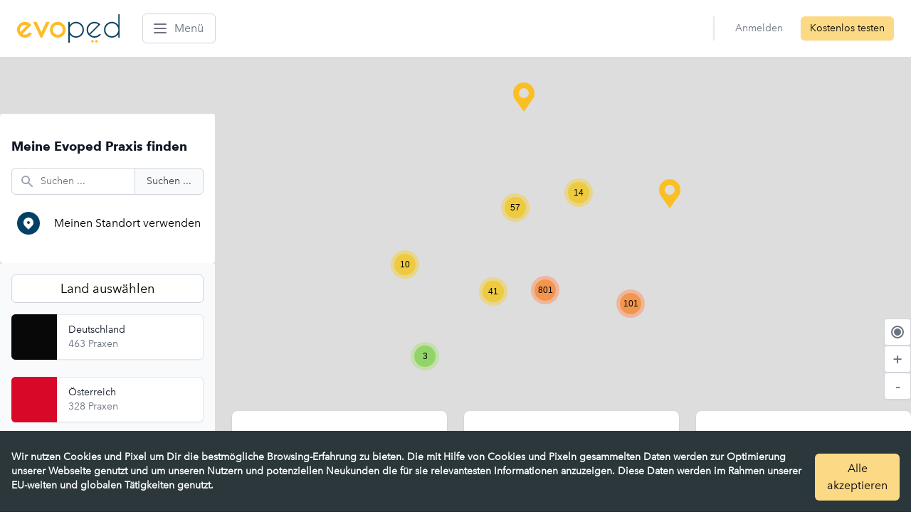

--- FILE ---
content_type: application/javascript; charset=UTF-8
request_url: https://evoped.com/app-1a1ab0ae9815ed852544.js
body_size: 59863
content:
/*! For license information please see app-1a1ab0ae9815ed852544.js.LICENSE.txt */
(self.webpackChunkevoped_com=self.webpackChunkevoped_com||[]).push([[143],{88048:function(t,e,n){"use strict";n.r(e),n.d(e,{BaseContext:function(){return j},Link:function(){return et},Location:function(){return at},LocationContext:function(){return O},LocationProvider:function(){return it},Match:function(){return ct},Redirect:function(){return A},Router:function(){return vt},ServerLocation:function(){return ut},createHistory:function(){return m},createMemorySource:function(){return b},globalHistory:function(){return P},insertParams:function(){return L},isRedirect:function(){return C},match:function(){return M},navigate:function(){return S},pick:function(){return N},redirectTo:function(){return R},resolve:function(){return I},shallowCompare:function(){return $},startsWith:function(){return D},useBaseContext:function(){return x},useLocation:function(){return yt},useLocationContext:function(){return _},useMatch:function(){return wt},useNavigate:function(){return mt},useParams:function(){return bt},validateRedirect:function(){return F}});var r=n(15671),o=n(43144),i=n(60136),a=n(82963),u=n(61120),c=n(29439),s=(n(65743),n(67294)),f=n(45697),l=n.n(f),p=n(41143),d=n.n(p);function h(t){var e=function(){if("undefined"==typeof Reflect||!Reflect.construct)return!1;if(Reflect.construct.sham)return!1;if("function"==typeof Proxy)return!0;try{return Boolean.prototype.valueOf.call(Reflect.construct(Boolean,[],(function(){}))),!0}catch(t){return!1}}();return function(){var n,r=(0,u.Z)(t);if(e){var o=(0,u.Z)(this).constructor;n=Reflect.construct(r,arguments,o)}else n=r.apply(this,arguments);return(0,a.Z)(this,n)}}function v(){return v=Object.assign?Object.assign.bind():function(t){for(var e=1;e<arguments.length;e++){var n=arguments[e];for(var r in n)Object.prototype.hasOwnProperty.call(n,r)&&(t[r]=n[r])}return t},v.apply(this,arguments)}function g(t,e){if(null==t)return{};var n,r,o={},i=Object.keys(t);for(r=0;r<i.length;r++)e.indexOf(n=i[r])>=0||(o[n]=t[n]);return o}var y=function(t){var e=t.location,n=e.search,r=e.hash,o=e.href,i=e.origin,a=e.protocol,u=e.host,c=e.hostname,s=e.port,f=t.location.pathname;return!f&&o&&w&&(f=new URL(o).pathname),{pathname:encodeURI(decodeURI(f)),search:n,hash:r,href:o,origin:i,protocol:a,host:u,hostname:c,port:s,state:t.history.state,key:t.history.state&&t.history.state.key||"initial"}},m=function(t,e){var n=[],r=y(t),o=!1,i=function(){};return{get location(){return r},get transitioning(){return o},_onTransitionComplete:function(){o=!1,i()},listen:function(e){n.push(e);var o=function(){r=y(t),e({location:r,action:"POP"})};return t.addEventListener("popstate",o),function(){t.removeEventListener("popstate",o),n=n.filter((function(t){return t!==e}))}},navigate:function(e){var a=arguments.length>1&&void 0!==arguments[1]?arguments[1]:{},u=a.state,c=a.replace,s=void 0!==c&&c;if("number"==typeof e)t.history.go(e);else{u=v({},u,{key:Date.now()+""});try{o||s?t.history.replaceState(u,null,e):t.history.pushState(u,null,e)}catch(n){t.location[s?"replace":"assign"](e)}}r=y(t),o=!0;var f=new Promise((function(t){return i=t}));return n.forEach((function(t){return t({location:r,action:"PUSH"})})),f}}},b=function(){var t=arguments.length>0&&void 0!==arguments[0]?arguments[0]:"/",e=t.indexOf("?"),n={pathname:e>-1?t.substr(0,e):t,search:e>-1?t.substr(e):""},r=0,o=[n],i=[null];return{get location(){return o[r]},addEventListener:function(t,e){},removeEventListener:function(t,e){},history:{get entries(){return o},get index(){return r},get state(){return i[r]},pushState:function(t,e,n){var a=n.split("?"),u=(0,c.Z)(a,2),s=u[0],f=u[1],l=void 0===f?"":f;r++,o.push({pathname:s,search:l.length?"?".concat(l):l}),i.push(t)},replaceState:function(t,e,n){var a=n.split("?"),u=(0,c.Z)(a,2),s=u[0],f=u[1],l=void 0===f?"":f;o[r]={pathname:s,search:l},i[r]=t},go:function(t){var e=r+t;e<0||e>i.length-1||(r=e)}}}},w=!("undefined"==typeof window||!window.document||!window.document.createElement),P=m(w?window:b()),S=P.navigate;function E(t,e){return s.createServerContext?function(t){var e=arguments.length>1&&void 0!==arguments[1]?arguments[1]:null;return globalThis.__SERVER_CONTEXT||(globalThis.__SERVER_CONTEXT={}),globalThis.__SERVER_CONTEXT[t]||(globalThis.__SERVER_CONTEXT[t]=s.createServerContext(t,e)),globalThis.__SERVER_CONTEXT[t]}(t,e):s.createContext(e)}var j=E("Base",{baseuri:"/",basepath:"/"}),O=E("Location"),x=function(){return s.useContext(j)},_=function(){return s.useContext(O)};function k(t){this.uri=t}var C=function(t){return t instanceof k},R=function(t){throw new k(t)};function T(t){var e=t.to,n=t.replace,r=void 0===n||n,o=t.state,i=t.noThrow,a=t.baseuri;s.useEffect((function(){Promise.resolve().then((function(){var n=I(e,a);S(L(n,t),{replace:r,state:o})}))}),[]);var u=I(e,a);return i||R(L(u,t)),null}var A=function(t){var e=_(),n=x().baseuri;return s.createElement(T,v({},e,{baseuri:n},t))};A.propTypes={from:l().string,to:l().string.isRequired};var D=function(t,e){return t.substr(0,e.length)===e},N=function(t,e){for(var n,r,o=e.split("?"),i=(0,c.Z)(o,1)[0],a=H(i),u=""===a[0],s=G(t),f=0,l=s.length;f<l;f++){var p=!1,h=s[f].route;if(h.default)r={route:h,params:{},uri:e};else{for(var v=H(h.path),g={},y=Math.max(a.length,v.length),m=0;m<y;m++){var b=v[m],w=a[m];if(z(b)){g[b.slice(1)||"*"]=a.slice(m).map(decodeURIComponent).join("/");break}if(void 0===w){p=!0;break}var P=q.exec(b);if(P&&!u){var S=-1===B.indexOf(P[1]);d()(S,'<Router> dynamic segment "'.concat(P[1],'" is a reserved name. Please use a different name in path "').concat(h.path,'".'));var E=decodeURIComponent(w);g[P[1]]=E}else if(b!==w){p=!0;break}}if(!p){n={route:h,params:g,uri:"/"+a.slice(0,m).join("/")};break}}}return n||r||null},M=function(t,e){return N([{path:t}],e)},I=function(t,e){if(D(t,"/"))return t;var n=t.split("?"),r=(0,c.Z)(n,2),o=r[0],i=r[1],a=e.split("?"),u=(0,c.Z)(a,1)[0],s=H(o),f=H(u);if(""===s[0])return W(u,i);if(!D(s[0],".")){var l=f.concat(s).join("/");return W(("/"===u?"":"/")+l,i)}for(var p=f.concat(s),d=[],h=0,v=p.length;h<v;h++){var g=p[h];".."===g?d.pop():"."!==g&&d.push(g)}return W("/"+d.join("/"),i)},L=function(t,e){var n=t.split("?"),r=(0,c.Z)(n,2),o=r[0],i=r[1],a=void 0===i?"":i,u="/"+H(o).map((function(t){var n=q.exec(t);return n?e[n[1]]:t})).join("/"),s=e.location,f=(void 0===s?{}:s).search,l=(void 0===f?"":f).split("?")[1]||"";return u=W(u,a,l)},F=function(t,e){var n=function(t){return Z(t)};return H(t).filter(n).sort().join("/")===H(e).filter(n).sort().join("/")},q=/^:(.+)/,Z=function(t){return q.test(t)},z=function(t){return t&&"*"===t[0]},U=function(t,e){return{route:t,score:t.default?0:H(t.path).reduce((function(t,e){return t+=4,function(t){return""===t}(e)?t+=1:Z(e)?t+=2:z(e)?t-=5:t+=3,t}),0),index:e}},G=function(t){return t.map(U).sort((function(t,e){return t.score<e.score?1:t.score>e.score?-1:t.index-e.index}))},H=function(t){return t.replace(/(^\/+|\/+$)/g,"").split("/")},W=function(t){for(var e=arguments.length,n=new Array(e>1?e-1:0),r=1;r<e;r++)n[r-1]=arguments[r];return t+((n=n.filter((function(t){return t&&t.length>0})))&&n.length>0?"?".concat(n.join("&")):"")},B=["uri","path"],$=function(t,e){var n=Object.keys(t);return n.length===Object.keys(e).length&&n.every((function(n){return e.hasOwnProperty(n)&&t[n]===e[n]}))},J=function(t){return t.replace(/(^\/+|\/+$)/g,"")},K=function t(e){return function(n){if(!n)return null;if(n.type===s.Fragment&&n.props.children)return s.Children.map(n.props.children,t(e));if(d()(n.props.path||n.props.default||n.type===A,"<Router>: Children of <Router> must have a `path` or `default` prop, or be a `<Redirect>`. None found on element type `".concat(n.type,"`")),d()(!!(n.type!==A||n.props.from&&n.props.to),'<Redirect from="'.concat(n.props.from,'" to="').concat(n.props.to,'"/> requires both "from" and "to" props when inside a <Router>.')),d()(!(n.type===A&&!F(n.props.from,n.props.to)),'<Redirect from="'.concat(n.props.from,' to="').concat(n.props.to,'"/> has mismatched dynamic segments, ensure both paths have the exact same dynamic segments.')),n.props.default)return{value:n,default:!0};var r=n.type===A?n.props.from:n.props.path,o="/"===r?e:"".concat(J(e),"/").concat(J(r));return{value:n,default:n.props.default,path:n.props.children?"".concat(J(o),"/*"):o}}},Q=["innerRef"],V=["to","state","replace","getProps"],X=["key"],Y=s.forwardRef;void 0===Y&&(Y=function(t){return t});var tt=function(){},et=Y((function(t,e){var n=t.innerRef,r=g(t,Q),o=x().baseuri,i=_().location,a=r.to,u=r.state,c=r.replace,f=r.getProps,l=void 0===f?tt:f,p=g(r,V),d=I(a,o),h=encodeURI(d),y=i.pathname===h,m=D(i.pathname,h);return s.createElement("a",v({ref:e||n,"aria-current":y?"page":void 0},p,l({isCurrent:y,isPartiallyCurrent:m,href:d,location:i}),{href:d,onClick:function(t){if(p.onClick&&p.onClick(t),function(t){return!t.defaultPrevented&&0===t.button&&!(t.metaKey||t.altKey||t.ctrlKey||t.shiftKey)}(t)){t.preventDefault();var e=c;if("boolean"!=typeof c&&y){var n=g(v({},i.state),X);e=$(v({},u),n)}S(d,{state:u,replace:e})}}}))}));et.displayName="Link",et.propTypes={to:l().string.isRequired};var nt=function(t){(0,i.Z)(n,t);var e=h(n);function n(){var t;(0,r.Z)(this,n);for(var o=arguments.length,i=new Array(o),a=0;a<o;a++)i[a]=arguments[a];return(t=e.call.apply(e,[this].concat(i))).displayName="ReactUseErrorBoundary",t}return(0,o.Z)(n,[{key:"componentDidCatch",value:function(){var t;this.setState({}),(t=this.props).onError.apply(t,arguments)}},{key:"render",value:function(){return this.props.children}}]),n}(s.Component),rt=s.createContext({componentDidCatch:{current:void 0},error:void 0,setError:function(){return!1}});function ot(t){var e=t.children,n=s.useState(),r=(0,c.Z)(n,2),o=r[0],i=r[1],a=s.useRef(),u=s.useMemo((function(){return{componentDidCatch:a,error:o,setError:i}}),[o]);return s.createElement(rt.Provider,{value:u},s.createElement(nt,{error:o,onError:function(t,e){i(t),null==a.current||a.current(t,e)}},e))}ot.displayName="ReactUseErrorBoundaryContext";var it=function(t){var e,n;function r(e){return s.createElement(ot,null,s.createElement(t,v({key:"WrappedComponent"},e)))}return r.displayName="WithErrorBoundary(".concat(null!=(e=null!=(n=t.displayName)?n:t.name)?e:"Component",")"),r}((function(t){var e=t.history,n=void 0===e?P:e,r=t.children,o=n.location,i=s.useState({location:o}),a=(0,c.Z)(i,2),u=a[0],f=a[1],l=function(t){var e=s.useContext(rt);e.componentDidCatch.current=void 0;var n=s.useCallback((function(){e.setError(void 0)}),[]);return[e.error,n]}(),p=(0,c.Z)(l,1)[0];if(s.useEffect((function(){n._onTransitionComplete()}),[u.location]),s.useEffect((function(){var t=!1,e=n.listen((function(e){var n=e.location;Promise.resolve().then((function(){requestAnimationFrame((function(){t||f({location:n})}))}))}));return function(){t=!0,e()}}),[]),p){if(!C(p))throw p;S(p.uri,{replace:!0})}return s.createElement(O.Provider,{value:u},"function"==typeof r?r(u):r||null)})),at=function(t){var e=t.children,n=_();return n?e(n):s.createElement(it,null,e)},ut=function(t){var e,n=t.url,r=t.children,o=n.indexOf("?"),i="";return o>-1?(e=n.substring(0,o),i=n.substring(o)):e=n,s.createElement(O.Provider,{value:{location:{pathname:e,search:i,hash:""}}},r)},ct=function(t){var e=t.path,n=t.children,r=x().baseuri,o=_().location,i=I(e,r),a=M(i,o.pathname);return n({location:o,match:a?v({},a.params,{uri:a.uri,path:e}):null})},st=["uri","location","component"],ft=["children","style","component","uri","location"],lt=function(t){var e=t.uri,n=t.location,r=t.component,o=g(t,st);return s.createElement(dt,v({},o,{component:r,uri:e,location:n}))},pt=0,dt=function(t){var e=t.children,n=t.style,r=t.component,o=void 0===r?"div":r,i=t.uri,a=t.location,u=g(t,ft),c=s.useRef(),f=s.useRef(!0),l=s.useRef(i),p=s.useRef(a.pathname),d=s.useRef(!1);s.useEffect((function(){return pt++,h(),function(){0===--pt&&(f.current=!0)}}),[]),s.useEffect((function(){var t=!1,e=!1;i!==l.current&&(l.current=i,t=!0),a.pathname!==p.current&&(p.current=a.pathname,e=!0),d.current=t||e&&a.pathname===i,d.current&&h()}),[i,a]);var h=s.useCallback((function(){var t;f.current?f.current=!1:(t=c.current,d.current&&t&&t.focus())}),[]);return s.createElement(o,v({style:v({outline:"none"},n),tabIndex:"-1",ref:c},u),e)},ht=["location","primary","children","basepath","baseuri","component"],vt=function(t){var e=x(),n=_();return s.createElement(gt,v({},e,n,t))};function gt(t){var e=t.location,n=t.primary,r=void 0===n||n,o=t.children,i=t.basepath,a=t.component,u=void 0===a?"div":a,c=g(t,ht),f=s.Children.toArray(o).reduce((function(t,e){var n=K(i)(e);return t.concat(n)}),[]),l=e.pathname,p=N(f,l);if(p){var d=p.params,h=p.uri,y=p.route,m=p.route.value,b=y.default?i:y.path.replace(/\*$/,""),w=v({},d,{uri:h,location:e}),P=s.cloneElement(m,w,m.props.children?s.createElement(vt,{location:e,primary:r},m.props.children):void 0),S=r?lt:u,E=r?v({uri:h,location:e,component:u},c):c;return s.createElement(j.Provider,{value:{baseuri:h,basepath:b}},s.createElement(S,E,P))}return null}var yt=function(){var t=_();if(!t)throw new Error("useLocation hook was used but a LocationContext.Provider was not found in the parent tree. Make sure this is used in a component that is a child of Router");return t.location},mt=function(){throw new Error("useNavigate is removed. Use import { navigate } from 'gatsby' instead")},bt=function(){var t=x();if(!t)throw new Error("useParams hook was used but a LocationContext.Provider was not found in the parent tree. Make sure this is used in a component that is a child of Router");var e=yt(),n=M(t.basepath,e.pathname);return n?n.params:null},wt=function(t){if(!t)throw new Error("useMatch(path: string) requires an argument of a string to match against");var e=x();if(!e)throw new Error("useMatch hook was used but a LocationContext.Provider was not found in the parent tree. Make sure this is used in a component that is a child of Router");var n=yt(),r=I(t,e.baseuri),o=M(r,n.pathname);return o?v({},o.params,{uri:o.uri,path:t}):null}},51902:function(t,e,n){"use strict";n.d(e,{A:function(){return N},B:function(){return y},C:function(){return I},D:function(){return w},E:function(){return s},F:function(){return F},G:function(){return W},J:function(){return q},K:function(){return J},L:function(){return Y},M:function(){return tt},N:function(){return X},O:function(){return nt},P:function(){return D},R:function(){return M},S:function(){return z},T:function(){return A},Y:function(){return K},_:function(){return Q},a:function(){return L},a3:function(){return et},b:function(){return Z},d:function(){return U},e:function(){return T},f:function(){return G},g:function(){return H},h:function(){return B},i:function(){return m},j:function(){return O},k:function(){return u},l:function(){return j},m:function(){return b},o:function(){return d},p:function(){return f},q:function(){return g},r:function(){return p},s:function(){return E},t:function(){return c},u:function(){return l},v:function(){return x},y:function(){return S},z:function(){return P}});var r=n(84448),o=n(87462),i=n(88344);var a=function(t,e){var n;void 0===e&&(e=!0);var o=new Promise((function(r){n=setTimeout(r,Math.min(2147483647,t),e)}));return o[r.n1]=function(){clearTimeout(n)},o},u=function(t){return function(){return t}}(!0),c=function(){};var s=function(t){return t};"function"==typeof Symbol&&Symbol.asyncIterator&&Symbol.asyncIterator;var f=function(t,e){(0,o.Z)(t,e),Object.getOwnPropertySymbols&&Object.getOwnPropertySymbols(e).forEach((function(n){t[n]=e[n]}))},l=function(t,e){var n;return(n=[]).concat.apply(n,e.map(t))};function p(t,e){var n=t.indexOf(e);n>=0&&t.splice(n,1)}function d(t){var e=!1;return function(){e||(e=!0,t())}}var h=function(t){throw t},v=function(t){return{value:t,done:!0}};function g(t,e,n){void 0===e&&(e=h),void 0===n&&(n="iterator");var r={meta:{name:n},next:t,throw:e,return:v,isSagaIterator:!0};return"undefined"!=typeof Symbol&&(r[Symbol.iterator]=function(){return r}),r}function y(t,e){var n=e.sagaStack;console.error(t),console.error(n)}var m=function(t){return new Error("\n  redux-saga: Error checking hooks detected an inconsistent state. This is likely a bug\n  in redux-saga code and not yours. Thanks for reporting this in the project's github repo.\n  Error: "+t+"\n")},b=function(t){return Array.apply(null,new Array(t))},w=function(t){return function(e){return t(Object.defineProperty(e,r.Nm,{value:!0}))}},P=function(t){return t===r.EO},S=function(t){return t===r.Wd},E=function(t){return P(t)||S(t)};function j(t,e){var n=Object.keys(t),r=n.length;var o,a=0,u=(0,i.IX)(t)?b(r):{},s={};return n.forEach((function(t){var n=function(n,i){o||(i||E(n)?(e.cancel(),e(n,i)):(u[t]=n,++a===r&&(o=!0,e(u))))};n.cancel=c,s[t]=n})),e.cancel=function(){o||(o=!0,n.forEach((function(t){return s[t].cancel()})))},s}function O(t){return{name:t.name||"anonymous",location:x(t)}}function x(t){return t[r.b_]}var _=1,k=3,C=4;function R(t,e){void 0===t&&(t=10);var n=new Array(t),r=0,o=0,i=0,a=function(e){n[o]=e,o=(o+1)%t,r++},u=function(){if(0!=r){var e=n[i];return n[i]=null,r--,i=(i+1)%t,e}},c=function(){for(var t=[];r;)t.push(u());return t};return{isEmpty:function(){return 0==r},put:function(u){var s;if(r<t)a(u);else switch(e){case _:throw new Error("Channel's Buffer overflow!");case k:n[o]=u,i=o=(o+1)%t;break;case C:s=2*t,n=c(),r=n.length,o=n.length,i=0,n.length=s,t=s,a(u)}},take:u,flush:c}}var T=function(t){return R(t,C)},A="TAKE",D="PUT",N="ALL",M="RACE",I="CALL",L="CPS",F="FORK",q="JOIN",Z="CANCEL",z="SELECT",U="ACTION_CHANNEL",G="CANCELLED",H="FLUSH",W="GET_CONTEXT",B="SET_CONTEXT",$=function(t,e){var n;return(n={})[r.IO]=!0,n.combinator=!1,n.type=t,n.payload=e,n};function J(t,e){return void 0===t&&(t="*"),(0,i.uj)(t)?((0,i.d5)(e)&&console.warn("take(pattern) takes one argument but two were provided. Consider passing an array for listening to several action types"),$(A,{pattern:t})):(0,i.Om)(t)&&(0,i.d5)(e)&&(0,i.uj)(e)?$(A,{channel:t,pattern:e}):(0,i.CE)(t)?((0,i.d5)(e)&&console.warn("take(channel) takes one argument but two were provided. Second argument is ignored."),$(A,{channel:t})):void 0}function K(t,e){return(0,i.sR)(e)&&(e=t,t=void 0),$(D,{channel:t,action:e})}function Q(t){var e=$(N,t);return e.combinator=!0,e}function V(t,e){var n,r=null;return(0,i.Yl)(t)?n=t:((0,i.IX)(t)?(r=t[0],n=t[1]):(r=t.context,n=t.fn),r&&(0,i.Z_)(n)&&(0,i.Yl)(r[n])&&(n=r[n])),{context:r,fn:n,args:e}}function X(t){for(var e=arguments.length,n=new Array(e>1?e-1:0),r=1;r<e;r++)n[r-1]=arguments[r];return $(I,V(t,n))}function Y(t){for(var e=arguments.length,n=new Array(e>1?e-1:0),r=1;r<e;r++)n[r-1]=arguments[r];return $(F,V(t,n))}function tt(t){return void 0===t&&(t=r.sC),$(Z,t)}function et(t){void 0===t&&(t=s);for(var e=arguments.length,n=new Array(e>1?e-1:0),r=1;r<e;r++)n[r-1]=arguments[r];return $(z,{selector:t,args:n})}var nt=X.bind(null,a)},88344:function(t,e,n){"use strict";n.d(e,{CE:function(){return p},IX:function(){return c},MC:function(){return s},NA:function(){return h},Om:function(){return v},Yl:function(){return a},Z_:function(){return u},d5:function(){return i},eR:function(){return d},hZ:function(){return f},sR:function(){return o},uj:function(){return l}});var r=n(84448),o=function(t){return null==t},i=function(t){return null!=t},a=function(t){return"function"==typeof t},u=function(t){return"string"==typeof t},c=Array.isArray,s=function(t){return t&&a(t.then)},f=function(t){return t&&a(t.next)&&a(t.throw)},l=function t(e){return e&&(u(e)||h(e)||a(e)||c(e)&&e.every(t))},p=function(t){return t&&a(t.take)&&a(t.close)},d=function(t){return a(t)&&t.hasOwnProperty("toString")},h=function(t){return Boolean(t)&&"function"==typeof Symbol&&t.constructor===Symbol&&t!==Symbol.prototype},v=function(t){return p(t)&&t[r.AS]}},84448:function(t,e,n){"use strict";n.d(e,{AS:function(){return c},Cs:function(){return l},EO:function(){return d},IO:function(){return a},Nm:function(){return s},Wd:function(){return p},b_:function(){return h},n1:function(){return o},sC:function(){return f},sZ:function(){return i},uq:function(){return u}});var r=function(t){return"@@redux-saga/"+t},o=r("CANCEL_PROMISE"),i=r("CHANNEL_END"),a=r("IO"),u=r("MATCH"),c=r("MULTICAST"),s=r("SAGA_ACTION"),f=r("SELF_CANCELLATION"),l=r("TASK"),p=r("TASK_CANCEL"),d=r("TERMINATE"),h=r("LOCATION")},45643:function(t,e,n){"use strict";n.d(e,{xC:function(){return Ct},oM:function(){return At},Bx:function(){return _t}});n(17727),n(65743);function r(t){for(var e=arguments.length,n=Array(e>1?e-1:0),r=1;r<e;r++)n[r-1]=arguments[r];throw Error("[Immer] minified error nr: "+t+(n.length?" "+n.map((function(t){return"'"+t+"'"})).join(","):"")+". Find the full error at: https://bit.ly/3cXEKWf")}function o(t){return!!t&&!!t[$]}function i(t){var e;return!!t&&(function(t){if(!t||"object"!=typeof t)return!1;var e=Object.getPrototypeOf(t);if(null===e)return!0;var n=Object.hasOwnProperty.call(e,"constructor")&&e.constructor;return n===Object||"function"==typeof n&&Function.toString.call(n)===J}(t)||Array.isArray(t)||!!t[B]||!!(null===(e=t.constructor)||void 0===e?void 0:e[B])||p(t)||d(t))}function a(t,e,n){void 0===n&&(n=!1),0===u(t)?(n?Object.keys:K)(t).forEach((function(r){n&&"symbol"==typeof r||e(r,t[r],t)})):t.forEach((function(n,r){return e(r,n,t)}))}function u(t){var e=t[$];return e?e.i>3?e.i-4:e.i:Array.isArray(t)?1:p(t)?2:d(t)?3:0}function c(t,e){return 2===u(t)?t.has(e):Object.prototype.hasOwnProperty.call(t,e)}function s(t,e){return 2===u(t)?t.get(e):t[e]}function f(t,e,n){var r=u(t);2===r?t.set(e,n):3===r?t.add(n):t[e]=n}function l(t,e){return t===e?0!==t||1/t==1/e:t!=t&&e!=e}function p(t){return U&&t instanceof Map}function d(t){return G&&t instanceof Set}function h(t){return t.o||t.t}function v(t){if(Array.isArray(t))return Array.prototype.slice.call(t);var e=Q(t);delete e[$];for(var n=K(e),r=0;r<n.length;r++){var o=n[r],i=e[o];!1===i.writable&&(i.writable=!0,i.configurable=!0),(i.get||i.set)&&(e[o]={configurable:!0,writable:!0,enumerable:i.enumerable,value:t[o]})}return Object.create(Object.getPrototypeOf(t),e)}function g(t,e){return void 0===e&&(e=!1),m(t)||o(t)||!i(t)||(u(t)>1&&(t.set=t.add=t.clear=t.delete=y),Object.freeze(t),e&&a(t,(function(t,e){return g(e,!0)}),!0)),t}function y(){r(2)}function m(t){return null==t||"object"!=typeof t||Object.isFrozen(t)}function b(t){var e=V[t];return e||r(18,t),e}function w(t,e){V[t]||(V[t]=e)}function P(){return Z}function S(t,e){e&&(b("Patches"),t.u=[],t.s=[],t.v=e)}function E(t){j(t),t.p.forEach(x),t.p=null}function j(t){t===Z&&(Z=t.l)}function O(t){return Z={p:[],l:Z,h:t,m:!0,_:0}}function x(t){var e=t[$];0===e.i||1===e.i?e.j():e.g=!0}function _(t,e){e._=e.p.length;var n=e.p[0],o=void 0!==t&&t!==n;return e.h.O||b("ES5").S(e,t,o),o?(n[$].P&&(E(e),r(4)),i(t)&&(t=k(e,t),e.l||R(e,t)),e.u&&b("Patches").M(n[$].t,t,e.u,e.s)):t=k(e,n,[]),E(e),e.u&&e.v(e.u,e.s),t!==W?t:void 0}function k(t,e,n){if(m(e))return e;var r=e[$];if(!r)return a(e,(function(o,i){return C(t,r,e,o,i,n)}),!0),e;if(r.A!==t)return e;if(!r.P)return R(t,r.t,!0),r.t;if(!r.I){r.I=!0,r.A._--;var o=4===r.i||5===r.i?r.o=v(r.k):r.o,i=o,u=!1;3===r.i&&(i=new Set(o),o.clear(),u=!0),a(i,(function(e,i){return C(t,r,o,e,i,n,u)})),R(t,o,!1),n&&t.u&&b("Patches").N(r,n,t.u,t.s)}return r.o}function C(t,e,n,r,a,u,s){if(o(a)){var l=k(t,a,u&&e&&3!==e.i&&!c(e.R,r)?u.concat(r):void 0);if(f(n,r,l),!o(l))return;t.m=!1}else s&&n.add(a);if(i(a)&&!m(a)){if(!t.h.D&&t._<1)return;k(t,a),e&&e.A.l||R(t,a)}}function R(t,e,n){void 0===n&&(n=!1),!t.l&&t.h.D&&t.m&&g(e,n)}function T(t,e){var n=t[$];return(n?h(n):t)[e]}function A(t,e){if(e in t)for(var n=Object.getPrototypeOf(t);n;){var r=Object.getOwnPropertyDescriptor(n,e);if(r)return r;n=Object.getPrototypeOf(n)}}function D(t){t.P||(t.P=!0,t.l&&D(t.l))}function N(t){t.o||(t.o=v(t.t))}function M(t,e,n){var r=p(e)?b("MapSet").F(e,n):d(e)?b("MapSet").T(e,n):t.O?function(t,e){var n=Array.isArray(t),r={i:n?1:0,A:e?e.A:P(),P:!1,I:!1,R:{},l:e,t:t,k:null,o:null,j:null,C:!1},o=r,i=X;n&&(o=[r],i=Y);var a=Proxy.revocable(o,i),u=a.revoke,c=a.proxy;return r.k=c,r.j=u,c}(e,n):b("ES5").J(e,n);return(n?n.A:P()).p.push(r),r}function I(t){return o(t)||r(22,t),function t(e){if(!i(e))return e;var n,r=e[$],o=u(e);if(r){if(!r.P&&(r.i<4||!b("ES5").K(r)))return r.t;r.I=!0,n=L(e,o),r.I=!1}else n=L(e,o);return a(n,(function(e,o){r&&s(r.t,e)===o||f(n,e,t(o))})),3===o?new Set(n):n}(t)}function L(t,e){switch(e){case 2:return new Map(t);case 3:return Array.from(t)}return v(t)}function F(){function t(t,e){var n=i[t];return n?n.enumerable=e:i[t]=n={configurable:!0,enumerable:e,get:function(){var e=this[$];return X.get(e,t)},set:function(e){var n=this[$];X.set(n,t,e)}},n}function e(t){for(var e=t.length-1;e>=0;e--){var o=t[e][$];if(!o.P)switch(o.i){case 5:r(o)&&D(o);break;case 4:n(o)&&D(o)}}}function n(t){for(var e=t.t,n=t.k,r=K(n),o=r.length-1;o>=0;o--){var i=r[o];if(i!==$){var a=e[i];if(void 0===a&&!c(e,i))return!0;var u=n[i],s=u&&u[$];if(s?s.t!==a:!l(u,a))return!0}}var f=!!e[$];return r.length!==K(e).length+(f?0:1)}function r(t){var e=t.k;if(e.length!==t.t.length)return!0;var n=Object.getOwnPropertyDescriptor(e,e.length-1);if(n&&!n.get)return!0;for(var r=0;r<e.length;r++)if(!e.hasOwnProperty(r))return!0;return!1}var i={};w("ES5",{J:function(e,n){var r=Array.isArray(e),o=function(e,n){if(e){for(var r=Array(n.length),o=0;o<n.length;o++)Object.defineProperty(r,""+o,t(o,!0));return r}var i=Q(n);delete i[$];for(var a=K(i),u=0;u<a.length;u++){var c=a[u];i[c]=t(c,e||!!i[c].enumerable)}return Object.create(Object.getPrototypeOf(n),i)}(r,e),i={i:r?5:4,A:n?n.A:P(),P:!1,I:!1,R:{},l:n,t:e,k:o,o:null,g:!1,C:!1};return Object.defineProperty(o,$,{value:i,writable:!0}),o},S:function(t,n,i){i?o(n)&&n[$].A===t&&e(t.p):(t.u&&function t(e){if(e&&"object"==typeof e){var n=e[$];if(n){var o=n.t,i=n.k,u=n.R,s=n.i;if(4===s)a(i,(function(e){e!==$&&(void 0!==o[e]||c(o,e)?u[e]||t(i[e]):(u[e]=!0,D(n)))})),a(o,(function(t){void 0!==i[t]||c(i,t)||(u[t]=!1,D(n))}));else if(5===s){if(r(n)&&(D(n),u.length=!0),i.length<o.length)for(var f=i.length;f<o.length;f++)u[f]=!1;else for(var l=o.length;l<i.length;l++)u[l]=!0;for(var p=Math.min(i.length,o.length),d=0;d<p;d++)i.hasOwnProperty(d)||(u[d]=!0),void 0===u[d]&&t(i[d])}}}}(t.p[0]),e(t.p))},K:function(t){return 4===t.i?n(t):r(t)}})}var q,Z,z="undefined"!=typeof Symbol&&"symbol"==typeof Symbol("x"),U="undefined"!=typeof Map,G="undefined"!=typeof Set,H="undefined"!=typeof Proxy&&void 0!==Proxy.revocable&&"undefined"!=typeof Reflect,W=z?Symbol.for("immer-nothing"):((q={})["immer-nothing"]=!0,q),B=z?Symbol.for("immer-draftable"):"__$immer_draftable",$=z?Symbol.for("immer-state"):"__$immer_state",J=("undefined"!=typeof Symbol&&Symbol.iterator,""+Object.prototype.constructor),K="undefined"!=typeof Reflect&&Reflect.ownKeys?Reflect.ownKeys:void 0!==Object.getOwnPropertySymbols?function(t){return Object.getOwnPropertyNames(t).concat(Object.getOwnPropertySymbols(t))}:Object.getOwnPropertyNames,Q=Object.getOwnPropertyDescriptors||function(t){var e={};return K(t).forEach((function(n){e[n]=Object.getOwnPropertyDescriptor(t,n)})),e},V={},X={get:function(t,e){if(e===$)return t;var n=h(t);if(!c(n,e))return function(t,e,n){var r,o=A(e,n);return o?"value"in o?o.value:null===(r=o.get)||void 0===r?void 0:r.call(t.k):void 0}(t,n,e);var r=n[e];return t.I||!i(r)?r:r===T(t.t,e)?(N(t),t.o[e]=M(t.A.h,r,t)):r},has:function(t,e){return e in h(t)},ownKeys:function(t){return Reflect.ownKeys(h(t))},set:function(t,e,n){var r=A(h(t),e);if(null==r?void 0:r.set)return r.set.call(t.k,n),!0;if(!t.P){var o=T(h(t),e),i=null==o?void 0:o[$];if(i&&i.t===n)return t.o[e]=n,t.R[e]=!1,!0;if(l(n,o)&&(void 0!==n||c(t.t,e)))return!0;N(t),D(t)}return t.o[e]===n&&(void 0!==n||e in t.o)||Number.isNaN(n)&&Number.isNaN(t.o[e])||(t.o[e]=n,t.R[e]=!0),!0},deleteProperty:function(t,e){return void 0!==T(t.t,e)||e in t.t?(t.R[e]=!1,N(t),D(t)):delete t.R[e],t.o&&delete t.o[e],!0},getOwnPropertyDescriptor:function(t,e){var n=h(t),r=Reflect.getOwnPropertyDescriptor(n,e);return r?{writable:!0,configurable:1!==t.i||"length"!==e,enumerable:r.enumerable,value:n[e]}:r},defineProperty:function(){r(11)},getPrototypeOf:function(t){return Object.getPrototypeOf(t.t)},setPrototypeOf:function(){r(12)}},Y={};a(X,(function(t,e){Y[t]=function(){return arguments[0]=arguments[0][0],e.apply(this,arguments)}})),Y.deleteProperty=function(t,e){return Y.set.call(this,t,e,void 0)},Y.set=function(t,e,n){return X.set.call(this,t[0],e,n,t[0])};var tt=function(){function t(t){var e=this;this.O=H,this.D=!0,this.produce=function(t,n,o){if("function"==typeof t&&"function"!=typeof n){var a=n;n=t;var u=e;return function(t){var e=this;void 0===t&&(t=a);for(var r=arguments.length,o=Array(r>1?r-1:0),i=1;i<r;i++)o[i-1]=arguments[i];return u.produce(t,(function(t){var r;return(r=n).call.apply(r,[e,t].concat(o))}))}}var c;if("function"!=typeof n&&r(6),void 0!==o&&"function"!=typeof o&&r(7),i(t)){var s=O(e),f=M(e,t,void 0),l=!0;try{c=n(f),l=!1}finally{l?E(s):j(s)}return"undefined"!=typeof Promise&&c instanceof Promise?c.then((function(t){return S(s,o),_(t,s)}),(function(t){throw E(s),t})):(S(s,o),_(c,s))}if(!t||"object"!=typeof t){if(void 0===(c=n(t))&&(c=t),c===W&&(c=void 0),e.D&&g(c,!0),o){var p=[],d=[];b("Patches").M(t,c,p,d),o(p,d)}return c}r(21,t)},this.produceWithPatches=function(t,n){if("function"==typeof t)return function(n){for(var r=arguments.length,o=Array(r>1?r-1:0),i=1;i<r;i++)o[i-1]=arguments[i];return e.produceWithPatches(n,(function(e){return t.apply(void 0,[e].concat(o))}))};var r,o,i=e.produce(t,n,(function(t,e){r=t,o=e}));return"undefined"!=typeof Promise&&i instanceof Promise?i.then((function(t){return[t,r,o]})):[i,r,o]},"boolean"==typeof(null==t?void 0:t.useProxies)&&this.setUseProxies(t.useProxies),"boolean"==typeof(null==t?void 0:t.autoFreeze)&&this.setAutoFreeze(t.autoFreeze)}var e=t.prototype;return e.createDraft=function(t){i(t)||r(8),o(t)&&(t=I(t));var e=O(this),n=M(this,t,void 0);return n[$].C=!0,j(e),n},e.finishDraft=function(t,e){var n=(t&&t[$]).A;return S(n,e),_(void 0,n)},e.setAutoFreeze=function(t){this.D=t},e.setUseProxies=function(t){t&&!H&&r(20),this.O=t},e.applyPatches=function(t,e){var n;for(n=e.length-1;n>=0;n--){var r=e[n];if(0===r.path.length&&"replace"===r.op){t=r.value;break}}n>-1&&(e=e.slice(n+1));var i=b("Patches").$;return o(t)?i(t,e):this.produce(t,(function(t){return i(t,e)}))},t}(),et=new tt,nt=et.produce,rt=(et.produceWithPatches.bind(et),et.setAutoFreeze.bind(et),et.setUseProxies.bind(et),et.applyPatches.bind(et),et.createDraft.bind(et),et.finishDraft.bind(et),nt),ot=n(81233);function it(t){return function(e){var n=e.dispatch,r=e.getState;return function(e){return function(o){return"function"==typeof o?o(n,r,t):e(o)}}}}var at=it();at.withExtraArgument=it;var ut,ct=at,st=(ut=function(t,e){return ut=Object.setPrototypeOf||{__proto__:[]}instanceof Array&&function(t,e){t.__proto__=e}||function(t,e){for(var n in e)Object.prototype.hasOwnProperty.call(e,n)&&(t[n]=e[n])},ut(t,e)},function(t,e){if("function"!=typeof e&&null!==e)throw new TypeError("Class extends value "+String(e)+" is not a constructor or null");function n(){this.constructor=t}ut(t,e),t.prototype=null===e?Object.create(e):(n.prototype=e.prototype,new n)}),ft=function(t,e){var n,r,o,i,a={label:0,sent:function(){if(1&o[0])throw o[1];return o[1]},trys:[],ops:[]};return i={next:u(0),throw:u(1),return:u(2)},"function"==typeof Symbol&&(i[Symbol.iterator]=function(){return this}),i;function u(i){return function(u){return function(i){if(n)throw new TypeError("Generator is already executing.");for(;a;)try{if(n=1,r&&(o=2&i[0]?r.return:i[0]?r.throw||((o=r.return)&&o.call(r),0):r.next)&&!(o=o.call(r,i[1])).done)return o;switch(r=0,o&&(i=[2&i[0],o.value]),i[0]){case 0:case 1:o=i;break;case 4:return a.label++,{value:i[1],done:!1};case 5:a.label++,r=i[1],i=[0];continue;case 7:i=a.ops.pop(),a.trys.pop();continue;default:if(!(o=a.trys,(o=o.length>0&&o[o.length-1])||6!==i[0]&&2!==i[0])){a=0;continue}if(3===i[0]&&(!o||i[1]>o[0]&&i[1]<o[3])){a.label=i[1];break}if(6===i[0]&&a.label<o[1]){a.label=o[1],o=i;break}if(o&&a.label<o[2]){a.label=o[2],a.ops.push(i);break}o[2]&&a.ops.pop(),a.trys.pop();continue}i=e.call(t,a)}catch(u){i=[6,u],r=0}finally{n=o=0}if(5&i[0])throw i[1];return{value:i[0]?i[1]:void 0,done:!0}}([i,u])}}},lt=function(t,e){for(var n=0,r=e.length,o=t.length;n<r;n++,o++)t[o]=e[n];return t},pt=Object.defineProperty,dt=Object.defineProperties,ht=Object.getOwnPropertyDescriptors,vt=Object.getOwnPropertySymbols,gt=Object.prototype.hasOwnProperty,yt=Object.prototype.propertyIsEnumerable,mt=function(t,e,n){return e in t?pt(t,e,{enumerable:!0,configurable:!0,writable:!0,value:n}):t[e]=n},bt=function(t,e){for(var n in e||(e={}))gt.call(e,n)&&mt(t,n,e[n]);if(vt)for(var r=0,o=vt(e);r<o.length;r++){n=o[r];yt.call(e,n)&&mt(t,n,e[n])}return t},wt=function(t,e){return dt(t,ht(e))},Pt=function(t,e,n){return new Promise((function(r,o){var i=function(t){try{u(n.next(t))}catch(e){o(e)}},a=function(t){try{u(n.throw(t))}catch(e){o(e)}},u=function(t){return t.done?r(t.value):Promise.resolve(t.value).then(i,a)};u((n=n.apply(t,e)).next())}))},St="undefined"!=typeof window&&window.__REDUX_DEVTOOLS_EXTENSION_COMPOSE__?window.__REDUX_DEVTOOLS_EXTENSION_COMPOSE__:function(){if(0!==arguments.length)return"object"==typeof arguments[0]?ot.qC:ot.qC.apply(null,arguments)};"undefined"!=typeof window&&window.__REDUX_DEVTOOLS_EXTENSION__&&window.__REDUX_DEVTOOLS_EXTENSION__;function Et(t){if("object"!=typeof t||null===t)return!1;var e=Object.getPrototypeOf(t);if(null===e)return!0;for(var n=e;null!==Object.getPrototypeOf(n);)n=Object.getPrototypeOf(n);return e===n}var jt=function(t){function e(){for(var n=[],r=0;r<arguments.length;r++)n[r]=arguments[r];var o=t.apply(this,n)||this;return Object.setPrototypeOf(o,e.prototype),o}return st(e,t),Object.defineProperty(e,Symbol.species,{get:function(){return e},enumerable:!1,configurable:!0}),e.prototype.concat=function(){for(var e=[],n=0;n<arguments.length;n++)e[n]=arguments[n];return t.prototype.concat.apply(this,e)},e.prototype.prepend=function(){for(var t=[],n=0;n<arguments.length;n++)t[n]=arguments[n];return 1===t.length&&Array.isArray(t[0])?new(e.bind.apply(e,lt([void 0],t[0].concat(this)))):new(e.bind.apply(e,lt([void 0],t.concat(this))))},e}(Array),Ot=function(t){function e(){for(var n=[],r=0;r<arguments.length;r++)n[r]=arguments[r];var o=t.apply(this,n)||this;return Object.setPrototypeOf(o,e.prototype),o}return st(e,t),Object.defineProperty(e,Symbol.species,{get:function(){return e},enumerable:!1,configurable:!0}),e.prototype.concat=function(){for(var e=[],n=0;n<arguments.length;n++)e[n]=arguments[n];return t.prototype.concat.apply(this,e)},e.prototype.prepend=function(){for(var t=[],n=0;n<arguments.length;n++)t[n]=arguments[n];return 1===t.length&&Array.isArray(t[0])?new(e.bind.apply(e,lt([void 0],t[0].concat(this)))):new(e.bind.apply(e,lt([void 0],t.concat(this))))},e}(Array);function xt(t){return i(t)?rt(t,(function(){})):t}function _t(t){void 0===t&&(t={});var e=t.thunk,n=void 0===e||e,r=(t.immutableCheck,t.serializableCheck,new jt);return n&&(!function(t){return"boolean"==typeof t}(n)?r.push(ct.withExtraArgument(n.extraArgument)):r.push(ct)),r}var kt=!0;function Ct(t){var e,n=function(t){return _t(t)},r=t||{},o=r.reducer,i=void 0===o?void 0:o,a=r.middleware,u=void 0===a?n():a,c=r.devTools,s=void 0===c||c,f=r.preloadedState,l=void 0===f?void 0:f,p=r.enhancers,d=void 0===p?void 0:p;if("function"==typeof i)e=i;else{if(!Et(i))throw new Error('"reducer" is a required argument, and must be a function or an object of functions that can be passed to combineReducers');e=(0,ot.UY)(i)}var h=u;if("function"==typeof h&&(h=h(n),!kt&&!Array.isArray(h)))throw new Error("when using a middleware builder function, an array of middleware must be returned");if(!kt&&h.some((function(t){return"function"!=typeof t})))throw new Error("each middleware provided to configureStore must be a function");var v=ot.md.apply(void 0,h),g=ot.qC;s&&(g=St(bt({trace:!kt},"object"==typeof s&&s)));var y=new Ot(v),m=y;Array.isArray(d)?m=lt([v],d):"function"==typeof d&&(m=d(y));var b=g.apply(void 0,m);return(0,ot.MT)(e,l,b)}function Rt(t,e){function n(){for(var n=[],r=0;r<arguments.length;r++)n[r]=arguments[r];if(e){var o=e.apply(void 0,n);if(!o)throw new Error("prepareAction did not return an object");return bt(bt({type:t,payload:o.payload},"meta"in o&&{meta:o.meta}),"error"in o&&{error:o.error})}return{type:t,payload:n[0]}}return n.toString=function(){return""+t},n.type=t,n.match=function(e){return e.type===t},n}function Tt(t){var e,n={},r=[],o={addCase:function(t,e){var r="string"==typeof t?t:t.type;if(r in n)throw new Error("addCase cannot be called with two reducers for the same action type");return n[r]=e,o},addMatcher:function(t,e){return r.push({matcher:t,reducer:e}),o},addDefaultCase:function(t){return e=t,o}};return t(o),[n,r,e]}function At(t){var e=t.name;if(!e)throw new Error("`name` is a required option for createSlice");var n,r="function"==typeof t.initialState?t.initialState:xt(t.initialState),a=t.reducers||{},u=Object.keys(a),c={},s={},f={};function l(){var e="function"==typeof t.extraReducers?Tt(t.extraReducers):[t.extraReducers],n=e[0],a=void 0===n?{}:n,u=e[1],c=void 0===u?[]:u,f=e[2],l=void 0===f?void 0:f,p=bt(bt({},a),s);return function(t,e,n,r){void 0===n&&(n=[]);var a,u="function"==typeof e?Tt(e):[e,n,r],c=u[0],s=u[1],f=u[2];if(function(t){return"function"==typeof t}(t))a=function(){return xt(t())};else{var l=xt(t);a=function(){return l}}function p(t,e){void 0===t&&(t=a());var n=lt([c[e.type]],s.filter((function(t){return(0,t.matcher)(e)})).map((function(t){return t.reducer})));return 0===n.filter((function(t){return!!t})).length&&(n=[f]),n.reduce((function(t,n){if(n){var r;if(o(t))return void 0===(r=n(t,e))?t:r;if(i(t))return rt(t,(function(t){return n(t,e)}));if(void 0===(r=n(t,e))){if(null===t)return t;throw Error("A case reducer on a non-draftable value must not return undefined")}return r}return t}),t)}return p.getInitialState=a,p}(r,(function(t){for(var e in p)t.addCase(e,p[e]);for(var n=0,r=c;n<r.length;n++){var o=r[n];t.addMatcher(o.matcher,o.reducer)}l&&t.addDefaultCase(l)}))}return u.forEach((function(t){var n,r,o=a[t],i=e+"/"+t;"reducer"in o?(n=o.reducer,r=o.prepare):n=o,c[t]=n,s[i]=n,f[t]=r?Rt(i,r):Rt(i)})),{name:e,reducer:function(t,e){return n||(n=l()),n(t,e)},actions:f,caseReducers:c,getInitialState:function(){return n||(n=l()),n.getInitialState()}}}var Dt=function(t){void 0===t&&(t=21);for(var e="",n=t;n--;)e+="ModuleSymbhasOwnPr-0123456789ABCDEFGHNRVfgctiUvz_KqYTJkLxpZXIjQW"[64*Math.random()|0];return e},Nt=["name","message","stack","code"],Mt=function(t,e){this.payload=t,this.meta=e},It=function(t,e){this.payload=t,this.meta=e},Lt=function(t){if("object"==typeof t&&null!==t){for(var e={},n=0,r=Nt;n<r.length;n++){var o=r[n];"string"==typeof t[o]&&(e[o]=t[o])}return e}return{message:String(t)}};!function(){function t(t,e,n){var r=Rt(t+"/fulfilled",(function(t,e,n,r){return{payload:t,meta:wt(bt({},r||{}),{arg:n,requestId:e,requestStatus:"fulfilled"})}})),o=Rt(t+"/pending",(function(t,e,n){return{payload:void 0,meta:wt(bt({},n||{}),{arg:e,requestId:t,requestStatus:"pending"})}})),i=Rt(t+"/rejected",(function(t,e,r,o,i){return{payload:o,error:(n&&n.serializeError||Lt)(t||"Rejected"),meta:wt(bt({},i||{}),{arg:r,requestId:e,rejectedWithValue:!!o,requestStatus:"rejected",aborted:"AbortError"===(null==t?void 0:t.name),condition:"ConditionError"===(null==t?void 0:t.name)})}})),a="undefined"!=typeof AbortController?AbortController:function(){function t(){this.signal={aborted:!1,addEventListener:function(){},dispatchEvent:function(){return!1},onabort:function(){},removeEventListener:function(){},reason:void 0,throwIfAborted:function(){}}}return t.prototype.abort=function(){0},t}();return Object.assign((function(t){return function(u,c,s){var f,l=(null==n?void 0:n.idGenerator)?n.idGenerator(t):Dt(),p=new a;function d(t){f=t,p.abort()}var h=function(){return Pt(this,null,(function(){var a,h,v,g,y,m;return ft(this,(function(b){switch(b.label){case 0:return b.trys.push([0,4,,5]),g=null==(a=null==n?void 0:n.condition)?void 0:a.call(n,t,{getState:c,extra:s}),null===(w=g)||"object"!=typeof w||"function"!=typeof w.then?[3,2]:[4,g];case 1:g=b.sent(),b.label=2;case 2:if(!1===g||p.signal.aborted)throw{name:"ConditionError",message:"Aborted due to condition callback returning false."};return!0,y=new Promise((function(t,e){return p.signal.addEventListener("abort",(function(){return e({name:"AbortError",message:f||"Aborted"})}))})),u(o(l,t,null==(h=null==n?void 0:n.getPendingMeta)?void 0:h.call(n,{requestId:l,arg:t},{getState:c,extra:s}))),[4,Promise.race([y,Promise.resolve(e(t,{dispatch:u,getState:c,extra:s,requestId:l,signal:p.signal,abort:d,rejectWithValue:function(t,e){return new Mt(t,e)},fulfillWithValue:function(t,e){return new It(t,e)}})).then((function(e){if(e instanceof Mt)throw e;return e instanceof It?r(e.payload,l,t,e.meta):r(e,l,t)}))])];case 3:return v=b.sent(),[3,5];case 4:return m=b.sent(),v=m instanceof Mt?i(null,l,t,m.payload,m.meta):i(m,l,t),[3,5];case 5:return n&&!n.dispatchConditionRejection&&i.match(v)&&v.meta.condition||u(v),[2,v]}var w}))}))}();return Object.assign(h,{abort:d,requestId:l,arg:t,unwrap:function(){return h.then(Ft)}})}}),{pending:o,rejected:i,fulfilled:r,typePrefix:t})}t.withTypes=function(){return t}}();function Ft(t){if(t.meta&&t.meta.rejectedWithValue)throw t.payload;if(t.error)throw t.error;return t.payload}Object.assign;var qt="listenerMiddleware";Rt(qt+"/add"),Rt(qt+"/removeAll"),Rt(qt+"/remove");"function"==typeof queueMicrotask&&queueMicrotask.bind("undefined"!=typeof window?window:void 0!==n.g?n.g:globalThis);var Zt,zt=function(t){return function(e){setTimeout(e,t)}};"undefined"!=typeof window&&window.requestAnimationFrame?window.requestAnimationFrame:zt(10);F()},66934:function(t,e){"use strict";e.H=void 0;e.H=function(t){var e=arguments.length>1&&void 0!==arguments[1]?arguments[1]:"always",n=t.endsWith(".html"),r=t.endsWith(".xml"),o=t.endsWith(".pdf");return"/"===t?t:((n||r||o)&&(e="never"),"always"===e?t.endsWith("/")?t:"".concat(t,"/"):"never"===e&&t.endsWith("/")?t.slice(0,-1):t)}},11544:function(t,e,n){"use strict";e.__esModule=!0,e.onInitialClientRender=void 0;n(83521),n(21823);e.onInitialClientRender=function(){}},55186:function(t,e,n){"use strict";n(86535),n(99244),e.__esModule=!0,e.getForwards=function(t){return null==t?void 0:t.flatMap((function(t){return(null==t?void 0:t.forward)||[]}))}},21823:function(t,e,n){"use strict";e.__esModule=!0,e.injectPartytownSnippet=function(t){if(!t.length)return;var e=document.querySelector("script[data-partytown]"),n=document.querySelector('iframe[src*="~partytown/partytown-sandbox-sw"]');e&&e.remove();n&&n.remove();var i=(0,o.getForwards)(t),a=document.createElement("script");a.dataset.partytown="",a.innerHTML=(0,r.partytownSnippet)({forward:i}),document.head.appendChild(a)};var r=n(72911),o=n(55186)},82499:function(t,e,n){"use strict";var r=n(32616),o={childContextTypes:!0,contextType:!0,contextTypes:!0,defaultProps:!0,displayName:!0,getDefaultProps:!0,getDerivedStateFromError:!0,getDerivedStateFromProps:!0,mixins:!0,propTypes:!0,type:!0},i={name:!0,length:!0,prototype:!0,caller:!0,callee:!0,arguments:!0,arity:!0},a={$$typeof:!0,compare:!0,defaultProps:!0,displayName:!0,propTypes:!0,type:!0},u={};function c(t){return r.isMemo(t)?a:u[t.$$typeof]||o}u[r.ForwardRef]={$$typeof:!0,render:!0,defaultProps:!0,displayName:!0,propTypes:!0},u[r.Memo]=a;var s=Object.defineProperty,f=Object.getOwnPropertyNames,l=Object.getOwnPropertySymbols,p=Object.getOwnPropertyDescriptor,d=Object.getPrototypeOf,h=Object.prototype;t.exports=function t(e,n,r){if("string"!=typeof n){if(h){var o=d(n);o&&o!==h&&t(e,o,r)}var a=f(n);l&&(a=a.concat(l(n)));for(var u=c(e),v=c(n),g=0;g<a.length;++g){var y=a[g];if(!(i[y]||r&&r[y]||v&&v[y]||u&&u[y])){var m=p(n,y);try{s(e,y,m)}catch(b){}}}}return e}},23744:function(t,e){"use strict";var n="function"==typeof Symbol&&Symbol.for,r=n?Symbol.for("react.element"):60103,o=n?Symbol.for("react.portal"):60106,i=n?Symbol.for("react.fragment"):60107,a=n?Symbol.for("react.strict_mode"):60108,u=n?Symbol.for("react.profiler"):60114,c=n?Symbol.for("react.provider"):60109,s=n?Symbol.for("react.context"):60110,f=n?Symbol.for("react.async_mode"):60111,l=n?Symbol.for("react.concurrent_mode"):60111,p=n?Symbol.for("react.forward_ref"):60112,d=n?Symbol.for("react.suspense"):60113,h=n?Symbol.for("react.suspense_list"):60120,v=n?Symbol.for("react.memo"):60115,g=n?Symbol.for("react.lazy"):60116,y=n?Symbol.for("react.block"):60121,m=n?Symbol.for("react.fundamental"):60117,b=n?Symbol.for("react.responder"):60118,w=n?Symbol.for("react.scope"):60119;function P(t){if("object"==typeof t&&null!==t){var e=t.$$typeof;switch(e){case r:switch(t=t.type){case f:case l:case i:case u:case a:case d:return t;default:switch(t=t&&t.$$typeof){case s:case p:case g:case v:case c:return t;default:return e}}case o:return e}}}function S(t){return P(t)===l}e.AsyncMode=f,e.ConcurrentMode=l,e.ContextConsumer=s,e.ContextProvider=c,e.Element=r,e.ForwardRef=p,e.Fragment=i,e.Lazy=g,e.Memo=v,e.Portal=o,e.Profiler=u,e.StrictMode=a,e.Suspense=d,e.isAsyncMode=function(t){return S(t)||P(t)===f},e.isConcurrentMode=S,e.isContextConsumer=function(t){return P(t)===s},e.isContextProvider=function(t){return P(t)===c},e.isElement=function(t){return"object"==typeof t&&null!==t&&t.$$typeof===r},e.isForwardRef=function(t){return P(t)===p},e.isFragment=function(t){return P(t)===i},e.isLazy=function(t){return P(t)===g},e.isMemo=function(t){return P(t)===v},e.isPortal=function(t){return P(t)===o},e.isProfiler=function(t){return P(t)===u},e.isStrictMode=function(t){return P(t)===a},e.isSuspense=function(t){return P(t)===d},e.isValidElementType=function(t){return"string"==typeof t||"function"==typeof t||t===i||t===l||t===u||t===a||t===d||t===h||"object"==typeof t&&null!==t&&(t.$$typeof===g||t.$$typeof===v||t.$$typeof===c||t.$$typeof===s||t.$$typeof===p||t.$$typeof===m||t.$$typeof===b||t.$$typeof===w||t.$$typeof===y)},e.typeOf=P},32616:function(t,e,n){"use strict";t.exports=n(23744)},86447:function(t,e,n){"use strict";n.r(e),n.d(e,{Provider:function(){return f},ReactReduxContext:function(){return o},batch:function(){return Y.unstable_batchedUpdates},connect:function(){return G},connectAdvanced:function(){return O},createDispatchHook:function(){return $},createSelectorHook:function(){return Q},createStoreHook:function(){return W},shallowEqual:function(){return _},useDispatch:function(){return J},useSelector:function(){return X},useStore:function(){return B}});var r=n(67294),o=r.createContext(null);var i=function(t){t()},a=function(){return i};var u={notify:function(){},get:function(){return[]}};function c(t,e){var n,r=u;function o(){c.onStateChange&&c.onStateChange()}function i(){n||(n=e?e.addNestedSub(o):t.subscribe(o),r=function(){var t=a(),e=null,n=null;return{clear:function(){e=null,n=null},notify:function(){t((function(){for(var t=e;t;)t.callback(),t=t.next}))},get:function(){for(var t=[],n=e;n;)t.push(n),n=n.next;return t},subscribe:function(t){var r=!0,o=n={callback:t,next:null,prev:n};return o.prev?o.prev.next=o:e=o,function(){r&&null!==e&&(r=!1,o.next?o.next.prev=o.prev:n=o.prev,o.prev?o.prev.next=o.next:e=o.next)}}}}())}var c={addNestedSub:function(t){return i(),r.subscribe(t)},notifyNestedSubs:function(){r.notify()},handleChangeWrapper:o,isSubscribed:function(){return Boolean(n)},trySubscribe:i,tryUnsubscribe:function(){n&&(n(),n=void 0,r.clear(),r=u)},getListeners:function(){return r}};return c}var s="undefined"!=typeof window&&void 0!==window.document&&void 0!==window.document.createElement?r.useLayoutEffect:r.useEffect;var f=function(t){var e=t.store,n=t.context,i=t.children,a=(0,r.useMemo)((function(){var t=c(e);return{store:e,subscription:t}}),[e]),u=(0,r.useMemo)((function(){return e.getState()}),[e]);s((function(){var t=a.subscription;return t.onStateChange=t.notifyNestedSubs,t.trySubscribe(),u!==e.getState()&&t.notifyNestedSubs(),function(){t.tryUnsubscribe(),t.onStateChange=null}}),[a,u]);var f=n||o;return r.createElement(f.Provider,{value:a},i)},l=n(87462),p=n(63366),d=n(82499),h=n.n(d),v=n(41255),g=["getDisplayName","methodName","renderCountProp","shouldHandleStateChanges","storeKey","withRef","forwardRef","context"],y=["reactReduxForwardedRef"],m=[],b=[null,null];function w(t,e){var n=t[1];return[e.payload,n+1]}function P(t,e,n){s((function(){return t.apply(void 0,e)}),n)}function S(t,e,n,r,o,i,a){t.current=r,e.current=o,n.current=!1,i.current&&(i.current=null,a())}function E(t,e,n,r,o,i,a,u,c,s){if(t){var f=!1,l=null,p=function(){if(!f){var t,n,p=e.getState();try{t=r(p,o.current)}catch(d){n=d,l=d}n||(l=null),t===i.current?a.current||c():(i.current=t,u.current=t,a.current=!0,s({type:"STORE_UPDATED",payload:{error:n}}))}};n.onStateChange=p,n.trySubscribe(),p();return function(){if(f=!0,n.tryUnsubscribe(),n.onStateChange=null,l)throw l}}}var j=function(){return[null,0]};function O(t,e){void 0===e&&(e={});var n=e,i=n.getDisplayName,a=void 0===i?function(t){return"ConnectAdvanced("+t+")"}:i,u=n.methodName,s=void 0===u?"connectAdvanced":u,f=n.renderCountProp,d=void 0===f?void 0:f,O=n.shouldHandleStateChanges,x=void 0===O||O,_=n.storeKey,k=void 0===_?"store":_,C=(n.withRef,n.forwardRef),R=void 0!==C&&C,T=n.context,A=void 0===T?o:T,D=(0,p.Z)(n,g),N=A;return function(e){var n=e.displayName||e.name||"Component",o=a(n),i=(0,l.Z)({},D,{getDisplayName:a,methodName:s,renderCountProp:d,shouldHandleStateChanges:x,storeKey:k,displayName:o,wrappedComponentName:n,WrappedComponent:e}),u=D.pure;var f=u?r.useMemo:function(t){return t()};function g(n){var o=(0,r.useMemo)((function(){var t=n.reactReduxForwardedRef,e=(0,p.Z)(n,y);return[n.context,t,e]}),[n]),a=o[0],u=o[1],s=o[2],d=(0,r.useMemo)((function(){return a&&a.Consumer&&(0,v.isContextConsumer)(r.createElement(a.Consumer,null))?a:N}),[a,N]),h=(0,r.useContext)(d),g=Boolean(n.store)&&Boolean(n.store.getState)&&Boolean(n.store.dispatch);Boolean(h)&&Boolean(h.store);var O=g?n.store:h.store,_=(0,r.useMemo)((function(){return function(e){return t(e.dispatch,i)}(O)}),[O]),k=(0,r.useMemo)((function(){if(!x)return b;var t=c(O,g?null:h.subscription),e=t.notifyNestedSubs.bind(t);return[t,e]}),[O,g,h]),C=k[0],R=k[1],T=(0,r.useMemo)((function(){return g?h:(0,l.Z)({},h,{subscription:C})}),[g,h,C]),A=(0,r.useReducer)(w,m,j),D=A[0][0],M=A[1];if(D&&D.error)throw D.error;var I=(0,r.useRef)(),L=(0,r.useRef)(s),F=(0,r.useRef)(),q=(0,r.useRef)(!1),Z=f((function(){return F.current&&s===L.current?F.current:_(O.getState(),s)}),[O,D,s]);P(S,[L,I,q,s,Z,F,R]),P(E,[x,O,C,_,L,I,q,F,R,M],[O,C,_]);var z=(0,r.useMemo)((function(){return r.createElement(e,(0,l.Z)({},Z,{ref:u}))}),[u,e,Z]);return(0,r.useMemo)((function(){return x?r.createElement(d.Provider,{value:T},z):z}),[d,z,T])}var O=u?r.memo(g):g;if(O.WrappedComponent=e,O.displayName=g.displayName=o,R){var _=r.forwardRef((function(t,e){return r.createElement(O,(0,l.Z)({},t,{reactReduxForwardedRef:e}))}));return _.displayName=o,_.WrappedComponent=e,h()(_,e)}return h()(O,e)}}function x(t,e){return t===e?0!==t||0!==e||1/t==1/e:t!=t&&e!=e}function _(t,e){if(x(t,e))return!0;if("object"!=typeof t||null===t||"object"!=typeof e||null===e)return!1;var n=Object.keys(t),r=Object.keys(e);if(n.length!==r.length)return!1;for(var o=0;o<n.length;o++)if(!Object.prototype.hasOwnProperty.call(e,n[o])||!x(t[n[o]],e[n[o]]))return!1;return!0}function k(t){return function(e,n){var r=t(e,n);function o(){return r}return o.dependsOnOwnProps=!1,o}}function C(t){return null!==t.dependsOnOwnProps&&void 0!==t.dependsOnOwnProps?Boolean(t.dependsOnOwnProps):1!==t.length}function R(t,e){return function(e,n){n.displayName;var r=function(t,e){return r.dependsOnOwnProps?r.mapToProps(t,e):r.mapToProps(t)};return r.dependsOnOwnProps=!0,r.mapToProps=function(e,n){r.mapToProps=t,r.dependsOnOwnProps=C(t);var o=r(e,n);return"function"==typeof o&&(r.mapToProps=o,r.dependsOnOwnProps=C(o),o=r(e,n)),o},r}}var T=[function(t){return"function"==typeof t?R(t):void 0},function(t){return t?void 0:k((function(t){return{dispatch:t}}))},function(t){return t&&"object"==typeof t?k((function(e){return function(t,e){var n={},r=function(r){var o=t[r];"function"==typeof o&&(n[r]=function(){return e(o.apply(void 0,arguments))})};for(var o in t)r(o);return n}(t,e)})):void 0}];var A=[function(t){return"function"==typeof t?R(t):void 0},function(t){return t?void 0:k((function(){return{}}))}];function D(t,e,n){return(0,l.Z)({},n,t,e)}var N=[function(t){return"function"==typeof t?function(t){return function(e,n){n.displayName;var r,o=n.pure,i=n.areMergedPropsEqual,a=!1;return function(e,n,u){var c=t(e,n,u);return a?o&&i(c,r)||(r=c):(a=!0,r=c),r}}}(t):void 0},function(t){return t?void 0:function(){return D}}],M=["initMapStateToProps","initMapDispatchToProps","initMergeProps"];function I(t,e,n,r){return function(o,i){return n(t(o,i),e(r,i),i)}}function L(t,e,n,r,o){var i,a,u,c,s,f=o.areStatesEqual,l=o.areOwnPropsEqual,p=o.areStatePropsEqual,d=!1;function h(o,d){var h,v,g=!l(d,a),y=!f(o,i,d,a);return i=o,a=d,g&&y?(u=t(i,a),e.dependsOnOwnProps&&(c=e(r,a)),s=n(u,c,a)):g?(t.dependsOnOwnProps&&(u=t(i,a)),e.dependsOnOwnProps&&(c=e(r,a)),s=n(u,c,a)):y?(h=t(i,a),v=!p(h,u),u=h,v&&(s=n(u,c,a)),s):s}return function(o,f){return d?h(o,f):(u=t(i=o,a=f),c=e(r,a),s=n(u,c,a),d=!0,s)}}function F(t,e){var n=e.initMapStateToProps,r=e.initMapDispatchToProps,o=e.initMergeProps,i=(0,p.Z)(e,M),a=n(t,i),u=r(t,i),c=o(t,i);return(i.pure?L:I)(a,u,c,t,i)}var q=["pure","areStatesEqual","areOwnPropsEqual","areStatePropsEqual","areMergedPropsEqual"];function Z(t,e,n){for(var r=e.length-1;r>=0;r--){var o=e[r](t);if(o)return o}return function(e,r){throw new Error("Invalid value of type "+typeof t+" for "+n+" argument when connecting component "+r.wrappedComponentName+".")}}function z(t,e){return t===e}function U(t){var e=void 0===t?{}:t,n=e.connectHOC,r=void 0===n?O:n,o=e.mapStateToPropsFactories,i=void 0===o?A:o,a=e.mapDispatchToPropsFactories,u=void 0===a?T:a,c=e.mergePropsFactories,s=void 0===c?N:c,f=e.selectorFactory,d=void 0===f?F:f;return function(t,e,n,o){void 0===o&&(o={});var a=o,c=a.pure,f=void 0===c||c,h=a.areStatesEqual,v=void 0===h?z:h,g=a.areOwnPropsEqual,y=void 0===g?_:g,m=a.areStatePropsEqual,b=void 0===m?_:m,w=a.areMergedPropsEqual,P=void 0===w?_:w,S=(0,p.Z)(a,q),E=Z(t,i,"mapStateToProps"),j=Z(e,u,"mapDispatchToProps"),O=Z(n,s,"mergeProps");return r(d,(0,l.Z)({methodName:"connect",getDisplayName:function(t){return"Connect("+t+")"},shouldHandleStateChanges:Boolean(t),initMapStateToProps:E,initMapDispatchToProps:j,initMergeProps:O,pure:f,areStatesEqual:v,areOwnPropsEqual:y,areStatePropsEqual:b,areMergedPropsEqual:P},S))}}var G=U();function H(){return(0,r.useContext)(o)}function W(t){void 0===t&&(t=o);var e=t===o?H:function(){return(0,r.useContext)(t)};return function(){return e().store}}var B=W();function $(t){void 0===t&&(t=o);var e=t===o?B:W(t);return function(){return e().dispatch}}var J=$(),K=function(t,e){return t===e};function Q(t){void 0===t&&(t=o);var e=t===o?H:function(){return(0,r.useContext)(t)};return function(t,n){void 0===n&&(n=K);var o=e(),i=function(t,e,n,o){var i,a=(0,r.useReducer)((function(t){return t+1}),0)[1],u=(0,r.useMemo)((function(){return c(n,o)}),[n,o]),f=(0,r.useRef)(),l=(0,r.useRef)(),p=(0,r.useRef)(),d=(0,r.useRef)(),h=n.getState();try{if(t!==l.current||h!==p.current||f.current){var v=t(h);i=void 0!==d.current&&e(v,d.current)?d.current:v}else i=d.current}catch(g){throw f.current&&(g.message+="\nThe error may be correlated with this previous error:\n"+f.current.stack+"\n\n"),g}return s((function(){l.current=t,p.current=h,d.current=i,f.current=void 0})),s((function(){function t(){try{var t=n.getState();if(t===p.current)return;var r=l.current(t);if(e(r,d.current))return;d.current=r,p.current=t}catch(g){f.current=g}a()}return u.onStateChange=t,u.trySubscribe(),t(),function(){return u.tryUnsubscribe()}}),[n,u]),i}(t,n,o.store,o.subscription);return(0,r.useDebugValue)(i),i}}var V,X=Q(),Y=n(73935);V=Y.unstable_batchedUpdates,i=V},32037:function(t,e){"use strict";var n=60103,r=60106,o=60107,i=60108,a=60114,u=60109,c=60110,s=60112,f=60113,l=60120,p=60115,d=60116,h=60121,v=60122,g=60117,y=60129,m=60131;if("function"==typeof Symbol&&Symbol.for){var b=Symbol.for;n=b("react.element"),r=b("react.portal"),o=b("react.fragment"),i=b("react.strict_mode"),a=b("react.profiler"),u=b("react.provider"),c=b("react.context"),s=b("react.forward_ref"),f=b("react.suspense"),l=b("react.suspense_list"),p=b("react.memo"),d=b("react.lazy"),h=b("react.block"),v=b("react.server.block"),g=b("react.fundamental"),y=b("react.debug_trace_mode"),m=b("react.legacy_hidden")}function w(t){if("object"==typeof t&&null!==t){var e=t.$$typeof;switch(e){case n:switch(t=t.type){case o:case a:case i:case f:case l:return t;default:switch(t=t&&t.$$typeof){case c:case s:case d:case p:case u:return t;default:return e}}case r:return e}}}e.isContextConsumer=function(t){return w(t)===c}},41255:function(t,e,n){"use strict";t.exports=n(32037)},63989:function(t,e,n){"use strict";var r=n(67294),o={stream:!0},i=new Map,a=Symbol.for("react.element"),u=Symbol.for("react.lazy"),c=Symbol.for("react.default_value"),s=r.__SECRET_INTERNALS_DO_NOT_USE_OR_YOU_WILL_BE_FIRED.ContextRegistry;function f(t,e,n){this._status=t,this._value=e,this._response=n}function l(t){switch(t._status){case 3:return t._value;case 1:var e=JSON.parse(t._value,t._response._fromJSON);return t._status=3,t._value=e;case 2:for(var r=(e=t._value).chunks,o=0;o<r.length;o++){var a=i.get(r[o]);if(null!==a)throw a}return r=n(e.id),e="*"===e.name?r:""===e.name?r.__esModule?r.default:r:r[e.name],t._status=3,t._value=e;case 0:throw t;default:throw t._value}}function p(){return l(y(this,0))}function d(t,e){return new f(3,e,t)}function h(t){if(null!==t)for(var e=0;e<t.length;e++)(0,t[e])()}function v(t,e){if(0===t._status){var n=t._value;t._status=4,t._value=e,h(n)}}function g(t,e){t._chunks.forEach((function(t){v(t,e)}))}function y(t,e){var n=t._chunks,r=n.get(e);return r||(r=new f(0,null,t),n.set(e,r)),r}function m(t){g(t,Error("Connection closed."))}function b(t,e){if(""!==e){var o=e[0],a=e.indexOf(":",1),u=parseInt(e.substring(1,a),16);switch(a=e.substring(a+1),o){case"J":(o=(e=t._chunks).get(u))?0===o._status&&(t=o._value,o._status=1,o._value=a,h(t)):e.set(u,new f(1,a,t));break;case"M":o=(e=t._chunks).get(u),a=JSON.parse(a,t._fromJSON);var l=t._bundlerConfig;l=(a=l?l[a.id][a.name]:a).chunks;for(var p=0;p<l.length;p++){var g=l[p];if(void 0===i.get(g)){var y=n.e(g),m=i.set.bind(i,g,null),b=i.set.bind(i,g);y.then(m,b),i.set(g,y)}}o?0===o._status&&(t=o._value,o._status=2,o._value=a,h(t)):e.set(u,new f(2,a,t));break;case"P":t._chunks.set(u,d(t,function(t){return s[t]||(s[t]=r.createServerContext(t,c)),s[t]}(a).Provider));break;case"S":o=JSON.parse(a),t._chunks.set(u,d(t,Symbol.for(o)));break;case"E":e=JSON.parse(a),(o=Error(e.message)).stack=e.stack,(a=(e=t._chunks).get(u))?v(a,o):e.set(u,new f(4,o,t));break;default:throw Error("Error parsing the data. It's probably an error code or network corruption.")}}}function w(t){return function(e,n){return"string"==typeof n?function(t,e,n){switch(n[0]){case"$":return"$"===n?a:"$"===n[1]||"@"===n[1]?n.substring(1):l(t=y(t,parseInt(n.substring(1),16)));case"@":return t=y(t,parseInt(n.substring(1),16)),{$$typeof:u,_payload:t,_init:l}}return n}(t,0,n):"object"==typeof n&&null!==n?n[0]===a?{$$typeof:a,type:n[1],key:n[2],ref:null,props:n[3],_owner:null}:n:n}}function P(t){var e=new TextDecoder;return(t={_bundlerConfig:t,_chunks:new Map,readRoot:p,_partialRow:"",_stringDecoder:e})._fromJSON=w(t),t}function S(t,e){function n(e){g(t,e)}var r=e.getReader();r.read().then((function e(i){var a=i.value;if(!i.done){i=a,a=t._stringDecoder;for(var u=i.indexOf(10);-1<u;){var c=t._partialRow,s=i.subarray(0,u);s=a.decode(s),b(t,c+s),t._partialRow="",u=(i=i.subarray(u+1)).indexOf(10)}return t._partialRow+=a.decode(i,o),r.read().then(e,n)}m(t)}),n)}f.prototype.then=function(t){0===this._status?(null===this._value&&(this._value=[]),this._value.push(t)):t()},e.createFromReadableStream=function(t,e){return S(e=P(e&&e.moduleMap?e.moduleMap:null),t),e}},97446:function(t,e,n){"use strict";t.exports=n(63989)},55677:function(t,e,n){"use strict";n.d(e,{Ky:function(){return N},hb:function(){return D},vp:function(){return E}});var r=n(67294),o=(n(82499),n(86447)),i=n(41143),a=n.n(i),u=n(41609),c=n.n(u),s=n(23560),f=n.n(s),l=n(47037),p=n.n(l),d=n(53945),h=n.n(d),v=n(13218),g=n.n(v);function y(t,e,n){return e in t?Object.defineProperty(t,e,{value:n,enumerable:!0,configurable:!0,writable:!0}):t[e]=n,t}function m(t,e){var n=Object.keys(t);if(Object.getOwnPropertySymbols){var r=Object.getOwnPropertySymbols(t);e&&(r=r.filter((function(e){return Object.getOwnPropertyDescriptor(t,e).enumerable}))),n.push.apply(n,r)}return n}function b(t){for(var e=1;e<arguments.length;e++){var n=null!=arguments[e]?arguments[e]:{};e%2?m(Object(n),!0).forEach((function(e){y(t,e,n[e])})):Object.getOwnPropertyDescriptors?Object.defineProperties(t,Object.getOwnPropertyDescriptors(n)):m(Object(n)).forEach((function(e){Object.defineProperty(t,e,Object.getOwnPropertyDescriptor(n,e))}))}return t}function w(t){var e={dispatch:f(),subscribe:f(),getState:f(),replaceReducer:f(),runSaga:f(),createReducer:f(),injectedReducers:g(),injectedSagas:g()};a()(h()(t,e),"(redux-injectors...) checkStore: Expected a redux store that has been configured for use with redux-injectors.")}function P(t,e){return function(n,r){e||w(t),a()(p()(n)&&!c()(n)&&f()(r),"(redux-injectors...) injectReducer: Expected `reducer` to be a reducer function"),Reflect.has(t.injectedReducers,n)&&t.injectedReducers[n]===r||(t.injectedReducers[n]=r,t.replaceReducer(t.createReducer(t.injectedReducers)))}}function S(t){return w(t),{injectReducer:P(t,!0)}}var E=function(t){var e=t.key,n=t.reducer,i=(0,o.useStore)(),a=r.useRef(!1);a.current||(S(i).injectReducer(e,n),a.current=!0)},j="@@saga-injector/restart-on-remount",O="@@saga-injector/daemon",x="@@saga-injector/once-till-unmount",_=[j,O,x],k=function(t){return a()(p()(t)&&!c()(t),"(redux-injectors...) injectSaga: Expected `key` to be a non empty string")},C=function(t){var e={saga:f(),mode:function(t){return p()(t)&&_.includes(t)}};a()(h()(t,e),"(redux-injectors...) injectSaga: Expected a valid saga descriptor")};function R(t,e){return function(n){var r=arguments.length>1&&void 0!==arguments[1]?arguments[1]:{};e||w(t);var o=b({},r,{mode:r.mode||O}),i=o.saga,a=o.mode;k(n),C(o);var u=Reflect.has(t.injectedSagas,n);(!u||u&&a!==O&&a!==x)&&(t.injectedSagas[n]=b({},o,{task:t.runSaga(i)}))}}function T(t,e){return function(n){if(e||w(t),k(n),Reflect.has(t.injectedSagas,n)){var r=t.injectedSagas[n];r.mode&&r.mode!==O&&(r.task.cancel(),t.injectedSagas[n]="done")}}}function A(t){return w(t),{injectSaga:R(t,!0),ejectSaga:T(t,!0)}}var D=function(t){var e=t.key,n=t.saga,i=t.mode,a=(0,o.useStore)(),u=r.useRef(!1);u.current||(A(a).injectSaga(e,{saga:n,mode:i}),u.current=!0),r.useEffect((function(){return function(){A(a).ejectSaga(e)}}),[])};function N(t){return a()(h()(t,{runSaga:f(),createReducer:f()}),"(redux-injectors...) createInjectorsEnhancer: params `runSaga` and `createReducer` are required."),function(e){return function(){return b({},e.apply(void 0,arguments),{createReducer:t.createReducer,runSaga:t.runSaga,injectedReducers:{},injectedSagas:{}})}}}},90659:function(t,e,n){!function(t){"use strict";function e(t,e){t.super_=e,t.prototype=Object.create(e.prototype,{constructor:{value:t,enumerable:!1,writable:!0,configurable:!0}})}function r(t,e){Object.defineProperty(this,"kind",{value:t,enumerable:!0}),e&&e.length&&Object.defineProperty(this,"path",{value:e,enumerable:!0})}function o(t,e,n){o.super_.call(this,"E",t),Object.defineProperty(this,"lhs",{value:e,enumerable:!0}),Object.defineProperty(this,"rhs",{value:n,enumerable:!0})}function i(t,e){i.super_.call(this,"N",t),Object.defineProperty(this,"rhs",{value:e,enumerable:!0})}function a(t,e){a.super_.call(this,"D",t),Object.defineProperty(this,"lhs",{value:e,enumerable:!0})}function u(t,e,n){u.super_.call(this,"A",t),Object.defineProperty(this,"index",{value:e,enumerable:!0}),Object.defineProperty(this,"item",{value:n,enumerable:!0})}function c(t,e,n){var r=t.slice((n||e)+1||t.length);return t.length=e<0?t.length+e:e,t.push.apply(t,r),t}function s(t){var e=void 0===t?"undefined":R(t);return"object"!==e?e:t===Math?"math":null===t?"null":Array.isArray(t)?"array":"[object Date]"===Object.prototype.toString.call(t)?"date":"function"==typeof t.toString&&/^\/.*\//.test(t.toString())?"regexp":"object"}function f(t,e,n,r,l,p,d){d=d||[];var h=(l=l||[]).slice(0);if(void 0!==p){if(r){if("function"==typeof r&&r(h,p))return;if("object"===(void 0===r?"undefined":R(r))){if(r.prefilter&&r.prefilter(h,p))return;if(r.normalize){var v=r.normalize(h,p,t,e);v&&(t=v[0],e=v[1])}}}h.push(p)}"regexp"===s(t)&&"regexp"===s(e)&&(t=t.toString(),e=e.toString());var g=void 0===t?"undefined":R(t),y=void 0===e?"undefined":R(e),m="undefined"!==g||d&&d[d.length-1].lhs&&d[d.length-1].lhs.hasOwnProperty(p),b="undefined"!==y||d&&d[d.length-1].rhs&&d[d.length-1].rhs.hasOwnProperty(p);if(!m&&b)n(new i(h,e));else if(!b&&m)n(new a(h,t));else if(s(t)!==s(e))n(new o(h,t,e));else if("date"===s(t)&&t-e!=0)n(new o(h,t,e));else if("object"===g&&null!==t&&null!==e)if(d.filter((function(e){return e.lhs===t})).length)t!==e&&n(new o(h,t,e));else{if(d.push({lhs:t,rhs:e}),Array.isArray(t)){var w;for(t.length,w=0;w<t.length;w++)w>=e.length?n(new u(h,w,new a(void 0,t[w]))):f(t[w],e[w],n,r,h,w,d);for(;w<e.length;)n(new u(h,w,new i(void 0,e[w++])))}else{var P=Object.keys(t),S=Object.keys(e);P.forEach((function(o,i){var a=S.indexOf(o);a>=0?(f(t[o],e[o],n,r,h,o,d),S=c(S,a)):f(t[o],void 0,n,r,h,o,d)})),S.forEach((function(t){f(void 0,e[t],n,r,h,t,d)}))}d.length=d.length-1}else t!==e&&("number"===g&&isNaN(t)&&isNaN(e)||n(new o(h,t,e)))}function l(t,e,n,r){return r=r||[],f(t,e,(function(t){t&&r.push(t)}),n),r.length?r:void 0}function p(t,e,n){if(n.path&&n.path.length){var r,o=t[e],i=n.path.length-1;for(r=0;r<i;r++)o=o[n.path[r]];switch(n.kind){case"A":p(o[n.path[r]],n.index,n.item);break;case"D":delete o[n.path[r]];break;case"E":case"N":o[n.path[r]]=n.rhs}}else switch(n.kind){case"A":p(t[e],n.index,n.item);break;case"D":t=c(t,e);break;case"E":case"N":t[e]=n.rhs}return t}function d(t,e,n){if(t&&e&&n&&n.kind){for(var r=t,o=-1,i=n.path?n.path.length-1:0;++o<i;)void 0===r[n.path[o]]&&(r[n.path[o]]="number"==typeof n.path[o]?[]:{}),r=r[n.path[o]];switch(n.kind){case"A":p(n.path?r[n.path[o]]:r,n.index,n.item);break;case"D":delete r[n.path[o]];break;case"E":case"N":r[n.path[o]]=n.rhs}}}function h(t,e,n){if(n.path&&n.path.length){var r,o=t[e],i=n.path.length-1;for(r=0;r<i;r++)o=o[n.path[r]];switch(n.kind){case"A":h(o[n.path[r]],n.index,n.item);break;case"D":case"E":o[n.path[r]]=n.lhs;break;case"N":delete o[n.path[r]]}}else switch(n.kind){case"A":h(t[e],n.index,n.item);break;case"D":case"E":t[e]=n.lhs;break;case"N":t=c(t,e)}return t}function v(t,e,n){if(t&&e&&n&&n.kind){var r,o,i=t;for(o=n.path.length-1,r=0;r<o;r++)void 0===i[n.path[r]]&&(i[n.path[r]]={}),i=i[n.path[r]];switch(n.kind){case"A":h(i[n.path[r]],n.index,n.item);break;case"D":case"E":i[n.path[r]]=n.lhs;break;case"N":delete i[n.path[r]]}}}function g(t,e,n){t&&e&&f(t,e,(function(r){n&&!n(t,e,r)||d(t,e,r)}))}function y(t){return"color: "+D[t].color+"; font-weight: bold"}function m(t){var e=t.kind,n=t.path,r=t.lhs,o=t.rhs,i=t.index,a=t.item;switch(e){case"E":return[n.join("."),r,"→",o];case"N":return[n.join("."),o];case"D":return[n.join(".")];case"A":return[n.join(".")+"["+i+"]",a];default:return[]}}function b(t,e,n,r){var o=l(t,e);try{r?n.groupCollapsed("diff"):n.group("diff")}catch(t){n.log("diff")}o?o.forEach((function(t){var e=t.kind,r=m(t);n.log.apply(n,["%c "+D[e].text,y(e)].concat(T(r)))})):n.log("—— no diff ——");try{n.groupEnd()}catch(t){n.log("—— diff end —— ")}}function w(t,e,n,r){switch(void 0===t?"undefined":R(t)){case"object":return"function"==typeof t[r]?t[r].apply(t,T(n)):t[r];case"function":return t(e);default:return t}}function P(t){var e=t.timestamp,n=t.duration;return function(t,r,o){var i=["action"];return i.push("%c"+String(t.type)),e&&i.push("%c@ "+r),n&&i.push("%c(in "+o.toFixed(2)+" ms)"),i.join(" ")}}function S(t,e){var n=e.logger,r=e.actionTransformer,o=e.titleFormatter,i=void 0===o?P(e):o,a=e.collapsed,u=e.colors,c=e.level,s=e.diff,f=void 0===e.titleFormatter;t.forEach((function(o,l){var p=o.started,d=o.startedTime,h=o.action,v=o.prevState,g=o.error,y=o.took,m=o.nextState,P=t[l+1];P&&(m=P.prevState,y=P.started-p);var S=r(h),E="function"==typeof a?a((function(){return m}),h,o):a,j=k(d),O=u.title?"color: "+u.title(S)+";":"",x=["color: gray; font-weight: lighter;"];x.push(O),e.timestamp&&x.push("color: gray; font-weight: lighter;"),e.duration&&x.push("color: gray; font-weight: lighter;");var _=i(S,j,y);try{E?u.title&&f?n.groupCollapsed.apply(n,["%c "+_].concat(x)):n.groupCollapsed(_):u.title&&f?n.group.apply(n,["%c "+_].concat(x)):n.group(_)}catch(t){n.log(_)}var C=w(c,S,[v],"prevState"),R=w(c,S,[S],"action"),T=w(c,S,[g,v],"error"),A=w(c,S,[m],"nextState");if(C)if(u.prevState){var D="color: "+u.prevState(v)+"; font-weight: bold";n[C]("%c prev state",D,v)}else n[C]("prev state",v);if(R)if(u.action){var N="color: "+u.action(S)+"; font-weight: bold";n[R]("%c action    ",N,S)}else n[R]("action    ",S);if(g&&T)if(u.error){var M="color: "+u.error(g,v)+"; font-weight: bold;";n[T]("%c error     ",M,g)}else n[T]("error     ",g);if(A)if(u.nextState){var I="color: "+u.nextState(m)+"; font-weight: bold";n[A]("%c next state",I,m)}else n[A]("next state",m);s&&b(v,m,n,E);try{n.groupEnd()}catch(t){n.log("—— log end ——")}}))}function E(){var t=arguments.length>0&&void 0!==arguments[0]?arguments[0]:{},e=Object.assign({},N,t),n=e.logger,r=e.stateTransformer,o=e.errorTransformer,i=e.predicate,a=e.logErrors,u=e.diffPredicate;if(void 0===n)return function(){return function(t){return function(e){return t(e)}}};if(t.getState&&t.dispatch)return console.error("[redux-logger] redux-logger not installed. Make sure to pass logger instance as middleware:\n// Logger with default options\nimport { logger } from 'redux-logger'\nconst store = createStore(\n  reducer,\n  applyMiddleware(logger)\n)\n// Or you can create your own logger with custom options http://bit.ly/redux-logger-options\nimport createLogger from 'redux-logger'\nconst logger = createLogger({\n  // ...options\n});\nconst store = createStore(\n  reducer,\n  applyMiddleware(logger)\n)\n"),function(){return function(t){return function(e){return t(e)}}};var c=[];return function(t){var n=t.getState;return function(t){return function(s){if("function"==typeof i&&!i(n,s))return t(s);var f={};c.push(f),f.started=C.now(),f.startedTime=new Date,f.prevState=r(n()),f.action=s;var l=void 0;if(a)try{l=t(s)}catch(t){f.error=o(t)}else l=t(s);f.took=C.now()-f.started,f.nextState=r(n());var p=e.diff&&"function"==typeof u?u(n,s):e.diff;if(S(c,Object.assign({},e,{diff:p})),c.length=0,f.error)throw f.error;return l}}}}var j,O,x=function(t,e){return new Array(e+1).join(t)},_=function(t,e){return x("0",e-t.toString().length)+t},k=function(t){return _(t.getHours(),2)+":"+_(t.getMinutes(),2)+":"+_(t.getSeconds(),2)+"."+_(t.getMilliseconds(),3)},C="undefined"!=typeof performance&&null!==performance&&"function"==typeof performance.now?performance:Date,R="function"==typeof Symbol&&"symbol"==typeof Symbol.iterator?function(t){return typeof t}:function(t){return t&&"function"==typeof Symbol&&t.constructor===Symbol&&t!==Symbol.prototype?"symbol":typeof t},T=function(t){if(Array.isArray(t)){for(var e=0,n=Array(t.length);e<t.length;e++)n[e]=t[e];return n}return Array.from(t)},A=[];j="object"===(void 0===n.g?"undefined":R(n.g))&&n.g?n.g:"undefined"!=typeof window?window:{},(O=j.DeepDiff)&&A.push((function(){void 0!==O&&j.DeepDiff===l&&(j.DeepDiff=O,O=void 0)})),e(o,r),e(i,r),e(a,r),e(u,r),Object.defineProperties(l,{diff:{value:l,enumerable:!0},observableDiff:{value:f,enumerable:!0},applyDiff:{value:g,enumerable:!0},applyChange:{value:d,enumerable:!0},revertChange:{value:v,enumerable:!0},isConflict:{value:function(){return void 0!==O},enumerable:!0},noConflict:{value:function(){return A&&(A.forEach((function(t){t()})),A=null),l},enumerable:!0}});var D={E:{color:"#2196F3",text:"CHANGED:"},N:{color:"#4CAF50",text:"ADDED:"},D:{color:"#F44336",text:"DELETED:"},A:{color:"#2196F3",text:"ARRAY:"}},N={level:"log",logger:console,logErrors:!0,collapsed:void 0,predicate:void 0,duration:!1,timestamp:!0,stateTransformer:function(t){return t},actionTransformer:function(t){return t},errorTransformer:function(t){return t},colors:{title:function(){return"inherit"},prevState:function(){return"#9E9E9E"},action:function(){return"#03A9F4"},nextState:function(){return"#4CAF50"},error:function(){return"#F20404"}},diff:!1,diffPredicate:void 0,transformer:void 0},M=function(){var t=arguments.length>0&&void 0!==arguments[0]?arguments[0]:{},e=t.dispatch,n=t.getState;return"function"==typeof e||"function"==typeof n?E()({dispatch:e,getState:n}):void console.error("\n[redux-logger v3] BREAKING CHANGE\n[redux-logger v3] Since 3.0.0 redux-logger exports by default logger with default settings.\n[redux-logger v3] Change\n[redux-logger v3] import createLogger from 'redux-logger'\n[redux-logger v3] to\n[redux-logger v3] import { createLogger } from 'redux-logger'\n")};t.defaults=N,t.createLogger=E,t.logger=M,t.default=M,Object.defineProperty(t,"__esModule",{value:!0})}(e)},81233:function(t,e,n){"use strict";n.d(e,{md:function(){return h},UY:function(){return p},qC:function(){return d},MT:function(){return l}});var r=n(4942);function o(t,e){var n=Object.keys(t);if(Object.getOwnPropertySymbols){var r=Object.getOwnPropertySymbols(t);e&&(r=r.filter((function(e){return Object.getOwnPropertyDescriptor(t,e).enumerable}))),n.push.apply(n,r)}return n}function i(t){for(var e=1;e<arguments.length;e++){var n=null!=arguments[e]?arguments[e]:{};e%2?o(Object(n),!0).forEach((function(e){(0,r.Z)(t,e,n[e])})):Object.getOwnPropertyDescriptors?Object.defineProperties(t,Object.getOwnPropertyDescriptors(n)):o(Object(n)).forEach((function(e){Object.defineProperty(t,e,Object.getOwnPropertyDescriptor(n,e))}))}return t}function a(t){return"Minified Redux error #"+t+"; visit https://redux.js.org/Errors?code="+t+" for the full message or use the non-minified dev environment for full errors. "}var u="function"==typeof Symbol&&Symbol.observable||"@@observable",c=function(){return Math.random().toString(36).substring(7).split("").join(".")},s={INIT:"@@redux/INIT"+c(),REPLACE:"@@redux/REPLACE"+c(),PROBE_UNKNOWN_ACTION:function(){return"@@redux/PROBE_UNKNOWN_ACTION"+c()}};function f(t){if("object"!=typeof t||null===t)return!1;for(var e=t;null!==Object.getPrototypeOf(e);)e=Object.getPrototypeOf(e);return Object.getPrototypeOf(t)===e}function l(t,e,n){var r;if("function"==typeof e&&"function"==typeof n||"function"==typeof n&&"function"==typeof arguments[3])throw new Error(a(0));if("function"==typeof e&&void 0===n&&(n=e,e=void 0),void 0!==n){if("function"!=typeof n)throw new Error(a(1));return n(l)(t,e)}if("function"!=typeof t)throw new Error(a(2));var o=t,i=e,c=[],p=c,d=!1;function h(){p===c&&(p=c.slice())}function v(){if(d)throw new Error(a(3));return i}function g(t){if("function"!=typeof t)throw new Error(a(4));if(d)throw new Error(a(5));var e=!0;return h(),p.push(t),function(){if(e){if(d)throw new Error(a(6));e=!1,h();var n=p.indexOf(t);p.splice(n,1),c=null}}}function y(t){if(!f(t))throw new Error(a(7));if(void 0===t.type)throw new Error(a(8));if(d)throw new Error(a(9));try{d=!0,i=o(i,t)}finally{d=!1}for(var e=c=p,n=0;n<e.length;n++){(0,e[n])()}return t}return y({type:s.INIT}),(r={dispatch:y,subscribe:g,getState:v,replaceReducer:function(t){if("function"!=typeof t)throw new Error(a(10));o=t,y({type:s.REPLACE})}})[u]=function(){var t,e=g;return(t={subscribe:function(t){if("object"!=typeof t||null===t)throw new Error(a(11));function n(){t.next&&t.next(v())}return n(),{unsubscribe:e(n)}}})[u]=function(){return this},t},r}function p(t){for(var e=Object.keys(t),n={},r=0;r<e.length;r++){var o=e[r];0,"function"==typeof t[o]&&(n[o]=t[o])}var i,u=Object.keys(n);try{!function(t){Object.keys(t).forEach((function(e){var n=t[e];if(void 0===n(void 0,{type:s.INIT}))throw new Error(a(12));if(void 0===n(void 0,{type:s.PROBE_UNKNOWN_ACTION()}))throw new Error(a(13))}))}(n)}catch(c){i=c}return function(t,e){if(void 0===t&&(t={}),i)throw i;for(var r=!1,o={},c=0;c<u.length;c++){var s=u[c],f=n[s],l=t[s],p=f(l,e);if(void 0===p){e&&e.type;throw new Error(a(14))}o[s]=p,r=r||p!==l}return(r=r||u.length!==Object.keys(t).length)?o:t}}function d(){for(var t=arguments.length,e=new Array(t),n=0;n<t;n++)e[n]=arguments[n];return 0===e.length?function(t){return t}:1===e.length?e[0]:e.reduce((function(t,e){return function(){return t(e.apply(void 0,arguments))}}))}function h(){for(var t=arguments.length,e=new Array(t),n=0;n<t;n++)e[n]=arguments[n];return function(t){return function(){var n=t.apply(void 0,arguments),r=function(){throw new Error(a(15))},o={getState:n.getState,dispatch:function(){return r.apply(void 0,arguments)}},u=e.map((function(t){return t(o)}));return r=d.apply(void 0,u)(n.dispatch),i(i({},n),{},{dispatch:r})}}}},19662:function(t,e,n){var r=n(60614),o=n(66330),i=TypeError;t.exports=function(t){if(r(t))return t;throw i(o(t)+" is not a function")}},39483:function(t,e,n){var r=n(4411),o=n(66330),i=TypeError;t.exports=function(t){if(r(t))return t;throw i(o(t)+" is not a constructor")}},51223:function(t,e,n){var r=n(5112),o=n(70030),i=n(3070).f,a=r("unscopables"),u=Array.prototype;null==u[a]&&i(u,a,{configurable:!0,value:o(null)}),t.exports=function(t){u[a][t]=!0}},19670:function(t,e,n){var r=n(70111),o=String,i=TypeError;t.exports=function(t){if(r(t))return t;throw i(o(t)+" is not an object")}},41318:function(t,e,n){var r=n(45656),o=n(51400),i=n(26244),a=function(t){return function(e,n,a){var u,c=r(e),s=i(c),f=o(a,s);if(t&&n!=n){for(;s>f;)if((u=c[f++])!=u)return!0}else for(;s>f;f++)if((t||f in c)&&c[f]===n)return t||f||0;return!t&&-1}};t.exports={includes:a(!0),indexOf:a(!1)}},77475:function(t,e,n){var r=n(43157),o=n(4411),i=n(70111),a=n(5112)("species"),u=Array;t.exports=function(t){var e;return r(t)&&(e=t.constructor,(o(e)&&(e===u||r(e.prototype))||i(e)&&null===(e=e[a]))&&(e=void 0)),void 0===e?u:e}},65417:function(t,e,n){var r=n(77475);t.exports=function(t,e){return new(r(t))(0===e?0:e)}},84326:function(t,e,n){var r=n(1702),o=r({}.toString),i=r("".slice);t.exports=function(t){return i(o(t),8,-1)}},70648:function(t,e,n){var r=n(51694),o=n(60614),i=n(84326),a=n(5112)("toStringTag"),u=Object,c="Arguments"==i(function(){return arguments}());t.exports=r?i:function(t){var e,n,r;return void 0===t?"Undefined":null===t?"Null":"string"==typeof(n=function(t,e){try{return t[e]}catch(n){}}(e=u(t),a))?n:c?i(e):"Object"==(r=i(e))&&o(e.callee)?"Arguments":r}},99920:function(t,e,n){var r=n(92597),o=n(53887),i=n(31236),a=n(3070);t.exports=function(t,e,n){for(var u=o(e),c=a.f,s=i.f,f=0;f<u.length;f++){var l=u[f];r(t,l)||n&&r(n,l)||c(t,l,s(e,l))}}},68880:function(t,e,n){var r=n(19781),o=n(3070),i=n(79114);t.exports=r?function(t,e,n){return o.f(t,e,i(1,n))}:function(t,e,n){return t[e]=n,t}},79114:function(t){t.exports=function(t,e){return{enumerable:!(1&t),configurable:!(2&t),writable:!(4&t),value:e}}},98052:function(t,e,n){var r=n(60614),o=n(3070),i=n(56339),a=n(13072);t.exports=function(t,e,n,u){u||(u={});var c=u.enumerable,s=void 0!==u.name?u.name:e;if(r(n)&&i(n,s,u),u.global)c?t[e]=n:a(e,n);else{try{u.unsafe?t[e]&&(c=!0):delete t[e]}catch(f){}c?t[e]=n:o.f(t,e,{value:n,enumerable:!1,configurable:!u.nonConfigurable,writable:!u.nonWritable})}return t}},13072:function(t,e,n){var r=n(17854),o=Object.defineProperty;t.exports=function(t,e){try{o(r,t,{value:e,configurable:!0,writable:!0})}catch(n){r[t]=e}return e}},19781:function(t,e,n){var r=n(47293);t.exports=!r((function(){return 7!=Object.defineProperty({},1,{get:function(){return 7}})[1]}))},4154:function(t){var e="object"==typeof document&&document.all,n=void 0===e&&void 0!==e;t.exports={all:e,IS_HTMLDDA:n}},80317:function(t,e,n){var r=n(17854),o=n(70111),i=r.document,a=o(i)&&o(i.createElement);t.exports=function(t){return a?i.createElement(t):{}}},7207:function(t){var e=TypeError;t.exports=function(t){if(t>9007199254740991)throw e("Maximum allowed index exceeded");return t}},88113:function(t,e,n){var r=n(35005);t.exports=r("navigator","userAgent")||""},7392:function(t,e,n){var r,o,i=n(17854),a=n(88113),u=i.process,c=i.Deno,s=u&&u.versions||c&&c.version,f=s&&s.v8;f&&(o=(r=f.split("."))[0]>0&&r[0]<4?1:+(r[0]+r[1])),!o&&a&&(!(r=a.match(/Edge\/(\d+)/))||r[1]>=74)&&(r=a.match(/Chrome\/(\d+)/))&&(o=+r[1]),t.exports=o},80748:function(t){t.exports=["constructor","hasOwnProperty","isPrototypeOf","propertyIsEnumerable","toLocaleString","toString","valueOf"]},82109:function(t,e,n){var r=n(17854),o=n(31236).f,i=n(68880),a=n(98052),u=n(13072),c=n(99920),s=n(96114);t.exports=function(t,e){var n,f,l,p,d,h=t.target,v=t.global,g=t.stat;if(n=v?r:g?r[h]||u(h,{}):(r[h]||{}).prototype)for(f in e){if(p=e[f],l=t.dontCallGetSet?(d=o(n,f))&&d.value:n[f],!s(v?f:h+(g?".":"#")+f,t.forced)&&void 0!==l){if(typeof p==typeof l)continue;c(p,l)}(t.sham||l&&l.sham)&&i(p,"sham",!0),a(n,f,p,t)}}},47293:function(t){t.exports=function(t){try{return!!t()}catch(e){return!0}}},6790:function(t,e,n){"use strict";var r=n(43157),o=n(26244),i=n(7207),a=n(49974),u=function(t,e,n,c,s,f,l,p){for(var d,h,v=s,g=0,y=!!l&&a(l,p);g<c;)g in n&&(d=y?y(n[g],g,e):n[g],f>0&&r(d)?(h=o(d),v=u(t,e,d,h,v,f-1)-1):(i(v+1),t[v]=d),v++),g++;return v};t.exports=u},49974:function(t,e,n){var r=n(21470),o=n(19662),i=n(34374),a=r(r.bind);t.exports=function(t,e){return o(t),void 0===e?t:i?a(t,e):function(){return t.apply(e,arguments)}}},34374:function(t,e,n){var r=n(47293);t.exports=!r((function(){var t=function(){}.bind();return"function"!=typeof t||t.hasOwnProperty("prototype")}))},46916:function(t,e,n){var r=n(34374),o=Function.prototype.call;t.exports=r?o.bind(o):function(){return o.apply(o,arguments)}},76530:function(t,e,n){var r=n(19781),o=n(92597),i=Function.prototype,a=r&&Object.getOwnPropertyDescriptor,u=o(i,"name"),c=u&&"something"===function(){}.name,s=u&&(!r||r&&a(i,"name").configurable);t.exports={EXISTS:u,PROPER:c,CONFIGURABLE:s}},21470:function(t,e,n){var r=n(84326),o=n(1702);t.exports=function(t){if("Function"===r(t))return o(t)}},1702:function(t,e,n){var r=n(34374),o=Function.prototype,i=o.call,a=r&&o.bind.bind(i,i);t.exports=r?a:function(t){return function(){return i.apply(t,arguments)}}},35005:function(t,e,n){var r=n(17854),o=n(60614);t.exports=function(t,e){return arguments.length<2?(n=r[t],o(n)?n:void 0):r[t]&&r[t][e];var n}},58173:function(t,e,n){var r=n(19662),o=n(68554);t.exports=function(t,e){var n=t[e];return o(n)?void 0:r(n)}},17854:function(t,e,n){var r=function(t){return t&&t.Math==Math&&t};t.exports=r("object"==typeof globalThis&&globalThis)||r("object"==typeof window&&window)||r("object"==typeof self&&self)||r("object"==typeof n.g&&n.g)||function(){return this}()||Function("return this")()},92597:function(t,e,n){var r=n(1702),o=n(47908),i=r({}.hasOwnProperty);t.exports=Object.hasOwn||function(t,e){return i(o(t),e)}},3501:function(t){t.exports={}},60490:function(t,e,n){var r=n(35005);t.exports=r("document","documentElement")},64664:function(t,e,n){var r=n(19781),o=n(47293),i=n(80317);t.exports=!r&&!o((function(){return 7!=Object.defineProperty(i("div"),"a",{get:function(){return 7}}).a}))},68361:function(t,e,n){var r=n(1702),o=n(47293),i=n(84326),a=Object,u=r("".split);t.exports=o((function(){return!a("z").propertyIsEnumerable(0)}))?function(t){return"String"==i(t)?u(t,""):a(t)}:a},42788:function(t,e,n){var r=n(1702),o=n(60614),i=n(5465),a=r(Function.toString);o(i.inspectSource)||(i.inspectSource=function(t){return a(t)}),t.exports=i.inspectSource},29909:function(t,e,n){var r,o,i,a=n(94811),u=n(17854),c=n(70111),s=n(68880),f=n(92597),l=n(5465),p=n(6200),d=n(3501),h="Object already initialized",v=u.TypeError,g=u.WeakMap;if(a||l.state){var y=l.state||(l.state=new g);y.get=y.get,y.has=y.has,y.set=y.set,r=function(t,e){if(y.has(t))throw v(h);return e.facade=t,y.set(t,e),e},o=function(t){return y.get(t)||{}},i=function(t){return y.has(t)}}else{var m=p("state");d[m]=!0,r=function(t,e){if(f(t,m))throw v(h);return e.facade=t,s(t,m,e),e},o=function(t){return f(t,m)?t[m]:{}},i=function(t){return f(t,m)}}t.exports={set:r,get:o,has:i,enforce:function(t){return i(t)?o(t):r(t,{})},getterFor:function(t){return function(e){var n;if(!c(e)||(n=o(e)).type!==t)throw v("Incompatible receiver, "+t+" required");return n}}}},43157:function(t,e,n){var r=n(84326);t.exports=Array.isArray||function(t){return"Array"==r(t)}},60614:function(t,e,n){var r=n(4154),o=r.all;t.exports=r.IS_HTMLDDA?function(t){return"function"==typeof t||t===o}:function(t){return"function"==typeof t}},4411:function(t,e,n){var r=n(1702),o=n(47293),i=n(60614),a=n(70648),u=n(35005),c=n(42788),s=function(){},f=[],l=u("Reflect","construct"),p=/^\s*(?:class|function)\b/,d=r(p.exec),h=!p.exec(s),v=function(t){if(!i(t))return!1;try{return l(s,f,t),!0}catch(e){return!1}},g=function(t){if(!i(t))return!1;switch(a(t)){case"AsyncFunction":case"GeneratorFunction":case"AsyncGeneratorFunction":return!1}try{return h||!!d(p,c(t))}catch(e){return!0}};g.sham=!0,t.exports=!l||o((function(){var t;return v(v.call)||!v(Object)||!v((function(){t=!0}))||t}))?g:v},96114:function(t,e,n){var r=n(47293),o=n(60614),i=/#|\.prototype\./,a=function(t,e){var n=c[u(t)];return n==f||n!=s&&(o(e)?r(e):!!e)},u=a.normalize=function(t){return String(t).replace(i,".").toLowerCase()},c=a.data={},s=a.NATIVE="N",f=a.POLYFILL="P";t.exports=a},68554:function(t){t.exports=function(t){return null==t}},70111:function(t,e,n){var r=n(60614),o=n(4154),i=o.all;t.exports=o.IS_HTMLDDA?function(t){return"object"==typeof t?null!==t:r(t)||t===i}:function(t){return"object"==typeof t?null!==t:r(t)}},31913:function(t){t.exports=!1},52190:function(t,e,n){var r=n(35005),o=n(60614),i=n(47976),a=n(43307),u=Object;t.exports=a?function(t){return"symbol"==typeof t}:function(t){var e=r("Symbol");return o(e)&&i(e.prototype,u(t))}},26244:function(t,e,n){var r=n(17466);t.exports=function(t){return r(t.length)}},56339:function(t,e,n){var r=n(47293),o=n(60614),i=n(92597),a=n(19781),u=n(76530).CONFIGURABLE,c=n(42788),s=n(29909),f=s.enforce,l=s.get,p=Object.defineProperty,d=a&&!r((function(){return 8!==p((function(){}),"length",{value:8}).length})),h=String(String).split("String"),v=t.exports=function(t,e,n){"Symbol("===String(e).slice(0,7)&&(e="["+String(e).replace(/^Symbol\(([^)]*)\)/,"$1")+"]"),n&&n.getter&&(e="get "+e),n&&n.setter&&(e="set "+e),(!i(t,"name")||u&&t.name!==e)&&(a?p(t,"name",{value:e,configurable:!0}):t.name=e),d&&n&&i(n,"arity")&&t.length!==n.arity&&p(t,"length",{value:n.arity});try{n&&i(n,"constructor")&&n.constructor?a&&p(t,"prototype",{writable:!1}):t.prototype&&(t.prototype=void 0)}catch(o){}var r=f(t);return i(r,"source")||(r.source=h.join("string"==typeof e?e:"")),t};Function.prototype.toString=v((function(){return o(this)&&l(this).source||c(this)}),"toString")},74758:function(t){var e=Math.ceil,n=Math.floor;t.exports=Math.trunc||function(t){var r=+t;return(r>0?n:e)(r)}},78523:function(t,e,n){"use strict";var r=n(19662),o=TypeError,i=function(t){var e,n;this.promise=new t((function(t,r){if(void 0!==e||void 0!==n)throw o("Bad Promise constructor");e=t,n=r})),this.resolve=r(e),this.reject=r(n)};t.exports.f=function(t){return new i(t)}},70030:function(t,e,n){var r,o=n(19670),i=n(36048),a=n(80748),u=n(3501),c=n(60490),s=n(80317),f=n(6200),l="prototype",p="script",d=f("IE_PROTO"),h=function(){},v=function(t){return"<"+p+">"+t+"</"+p+">"},g=function(t){t.write(v("")),t.close();var e=t.parentWindow.Object;return t=null,e},y=function(){try{r=new ActiveXObject("htmlfile")}catch(i){}var t,e,n;y="undefined"!=typeof document?document.domain&&r?g(r):(e=s("iframe"),n="java"+p+":",e.style.display="none",c.appendChild(e),e.src=String(n),(t=e.contentWindow.document).open(),t.write(v("document.F=Object")),t.close(),t.F):g(r);for(var o=a.length;o--;)delete y[l][a[o]];return y()};u[d]=!0,t.exports=Object.create||function(t,e){var n;return null!==t?(h[l]=o(t),n=new h,h[l]=null,n[d]=t):n=y(),void 0===e?n:i.f(n,e)}},36048:function(t,e,n){var r=n(19781),o=n(3353),i=n(3070),a=n(19670),u=n(45656),c=n(81956);e.f=r&&!o?Object.defineProperties:function(t,e){a(t);for(var n,r=u(e),o=c(e),s=o.length,f=0;s>f;)i.f(t,n=o[f++],r[n]);return t}},3070:function(t,e,n){var r=n(19781),o=n(64664),i=n(3353),a=n(19670),u=n(34948),c=TypeError,s=Object.defineProperty,f=Object.getOwnPropertyDescriptor,l="enumerable",p="configurable",d="writable";e.f=r?i?function(t,e,n){if(a(t),e=u(e),a(n),"function"==typeof t&&"prototype"===e&&"value"in n&&d in n&&!n[d]){var r=f(t,e);r&&r[d]&&(t[e]=n.value,n={configurable:p in n?n[p]:r[p],enumerable:l in n?n[l]:r[l],writable:!1})}return s(t,e,n)}:s:function(t,e,n){if(a(t),e=u(e),a(n),o)try{return s(t,e,n)}catch(r){}if("get"in n||"set"in n)throw c("Accessors not supported");return"value"in n&&(t[e]=n.value),t}},31236:function(t,e,n){var r=n(19781),o=n(46916),i=n(55296),a=n(79114),u=n(45656),c=n(34948),s=n(92597),f=n(64664),l=Object.getOwnPropertyDescriptor;e.f=r?l:function(t,e){if(t=u(t),e=c(e),f)try{return l(t,e)}catch(n){}if(s(t,e))return a(!o(i.f,t,e),t[e])}},8006:function(t,e,n){var r=n(16324),o=n(80748).concat("length","prototype");e.f=Object.getOwnPropertyNames||function(t){return r(t,o)}},25181:function(t,e){e.f=Object.getOwnPropertySymbols},47976:function(t,e,n){var r=n(1702);t.exports=r({}.isPrototypeOf)},16324:function(t,e,n){var r=n(1702),o=n(92597),i=n(45656),a=n(41318).indexOf,u=n(3501),c=r([].push);t.exports=function(t,e){var n,r=i(t),s=0,f=[];for(n in r)!o(u,n)&&o(r,n)&&c(f,n);for(;e.length>s;)o(r,n=e[s++])&&(~a(f,n)||c(f,n));return f}},81956:function(t,e,n){var r=n(16324),o=n(80748);t.exports=Object.keys||function(t){return r(t,o)}},55296:function(t,e){"use strict";var n={}.propertyIsEnumerable,r=Object.getOwnPropertyDescriptor,o=r&&!n.call({1:2},1);e.f=o?function(t){var e=r(this,t);return!!e&&e.enumerable}:n},92140:function(t,e,n){var r=n(46916),o=n(60614),i=n(70111),a=TypeError;t.exports=function(t,e){var n,u;if("string"===e&&o(n=t.toString)&&!i(u=r(n,t)))return u;if(o(n=t.valueOf)&&!i(u=r(n,t)))return u;if("string"!==e&&o(n=t.toString)&&!i(u=r(n,t)))return u;throw a("Can't convert object to primitive value")}},53887:function(t,e,n){var r=n(35005),o=n(1702),i=n(8006),a=n(25181),u=n(19670),c=o([].concat);t.exports=r("Reflect","ownKeys")||function(t){var e=i.f(u(t)),n=a.f;return n?c(e,n(t)):e}},2492:function(t,e,n){var r=n(17854);t.exports=r.Promise},69478:function(t,e,n){var r=n(19670),o=n(70111),i=n(78523);t.exports=function(t,e){if(r(t),o(e)&&e.constructor===t)return e;var n=i.f(t);return(0,n.resolve)(e),n.promise}},84488:function(t,e,n){var r=n(68554),o=TypeError;t.exports=function(t){if(r(t))throw o("Can't call method on "+t);return t}},6200:function(t,e,n){var r=n(72309),o=n(69711),i=r("keys");t.exports=function(t){return i[t]||(i[t]=o(t))}},5465:function(t,e,n){var r=n(17854),o=n(13072),i="__core-js_shared__",a=r[i]||o(i,{});t.exports=a},72309:function(t,e,n){var r=n(31913),o=n(5465);(t.exports=function(t,e){return o[t]||(o[t]=void 0!==e?e:{})})("versions",[]).push({version:"3.26.1",mode:r?"pure":"global",copyright:"© 2014-2022 Denis Pushkarev (zloirock.ru)",license:"https://github.com/zloirock/core-js/blob/v3.26.1/LICENSE",source:"https://github.com/zloirock/core-js"})},36707:function(t,e,n){var r=n(19670),o=n(39483),i=n(68554),a=n(5112)("species");t.exports=function(t,e){var n,u=r(t).constructor;return void 0===u||i(n=r(u)[a])?e:o(n)}},36293:function(t,e,n){var r=n(7392),o=n(47293);t.exports=!!Object.getOwnPropertySymbols&&!o((function(){var t=Symbol();return!String(t)||!(Object(t)instanceof Symbol)||!Symbol.sham&&r&&r<41}))},51400:function(t,e,n){var r=n(19303),o=Math.max,i=Math.min;t.exports=function(t,e){var n=r(t);return n<0?o(n+e,0):i(n,e)}},45656:function(t,e,n){var r=n(68361),o=n(84488);t.exports=function(t){return r(o(t))}},19303:function(t,e,n){var r=n(74758);t.exports=function(t){var e=+t;return e!=e||0===e?0:r(e)}},17466:function(t,e,n){var r=n(19303),o=Math.min;t.exports=function(t){return t>0?o(r(t),9007199254740991):0}},47908:function(t,e,n){var r=n(84488),o=Object;t.exports=function(t){return o(r(t))}},57593:function(t,e,n){var r=n(46916),o=n(70111),i=n(52190),a=n(58173),u=n(92140),c=n(5112),s=TypeError,f=c("toPrimitive");t.exports=function(t,e){if(!o(t)||i(t))return t;var n,c=a(t,f);if(c){if(void 0===e&&(e="default"),n=r(c,t,e),!o(n)||i(n))return n;throw s("Can't convert object to primitive value")}return void 0===e&&(e="number"),u(t,e)}},34948:function(t,e,n){var r=n(57593),o=n(52190);t.exports=function(t){var e=r(t,"string");return o(e)?e:e+""}},51694:function(t,e,n){var r={};r[n(5112)("toStringTag")]="z",t.exports="[object z]"===String(r)},66330:function(t){var e=String;t.exports=function(t){try{return e(t)}catch(n){return"Object"}}},69711:function(t,e,n){var r=n(1702),o=0,i=Math.random(),a=r(1..toString);t.exports=function(t){return"Symbol("+(void 0===t?"":t)+")_"+a(++o+i,36)}},43307:function(t,e,n){var r=n(36293);t.exports=r&&!Symbol.sham&&"symbol"==typeof Symbol.iterator},3353:function(t,e,n){var r=n(19781),o=n(47293);t.exports=r&&o((function(){return 42!=Object.defineProperty((function(){}),"prototype",{value:42,writable:!1}).prototype}))},94811:function(t,e,n){var r=n(17854),o=n(60614),i=r.WeakMap;t.exports=o(i)&&/native code/.test(String(i))},5112:function(t,e,n){var r=n(17854),o=n(72309),i=n(92597),a=n(69711),u=n(36293),c=n(43307),s=o("wks"),f=r.Symbol,l=f&&f.for,p=c?f:f&&f.withoutSetter||a;t.exports=function(t){if(!i(s,t)||!u&&"string"!=typeof s[t]){var e="Symbol."+t;u&&i(f,t)?s[t]=f[t]:s[t]=c&&l?l(e):p(e)}return s[t]}},86535:function(t,e,n){"use strict";var r=n(82109),o=n(6790),i=n(19662),a=n(47908),u=n(26244),c=n(65417);r({target:"Array",proto:!0},{flatMap:function(t){var e,n=a(this),r=u(n);return i(t),(e=c(n,0)).length=o(e,n,n,r,0,1,t,arguments.length>1?arguments[1]:void 0),e}})},99244:function(t,e,n){n(51223)("flatMap")},35837:function(t,e,n){var r=n(82109),o=n(17854);r({global:!0,forced:o.globalThis!==o},{globalThis:o})},17727:function(t,e,n){"use strict";var r=n(82109),o=n(31913),i=n(2492),a=n(47293),u=n(35005),c=n(60614),s=n(36707),f=n(69478),l=n(98052),p=i&&i.prototype;if(r({target:"Promise",proto:!0,real:!0,forced:!!i&&a((function(){p.finally.call({then:function(){}},(function(){}))}))},{finally:function(t){var e=s(this,u("Promise")),n=c(t);return this.then(n?function(n){return f(e,t()).then((function(){return n}))}:t,n?function(n){return f(e,t()).then((function(){throw n}))}:t)}}),!o&&c(i)){var d=u("Promise").prototype.finally;p.finally!==d&&l(p,"finally",d,{unsafe:!0})}},65743:function(t,e,n){n(35837)},19679:function(t,e,n){"use strict";e.p2=e.$C=void 0;var r=n(61432);e.$C=r.ScrollHandler;var o=n(54855);e.p2=o.useScrollRestoration},61432:function(t,e,n){"use strict";var r=n(64836);e.__esModule=!0,e.ScrollHandler=e.ScrollContext=void 0;var o=r(n(66115)),i=r(n(7867)),a=function(t,e){if(!e&&t&&t.__esModule)return t;if(null===t||"object"!=typeof t&&"function"!=typeof t)return{default:t};var n=s(e);if(n&&n.has(t))return n.get(t);var r={},o=Object.defineProperty&&Object.getOwnPropertyDescriptor;for(var i in t)if("default"!==i&&Object.prototype.hasOwnProperty.call(t,i)){var a=o?Object.getOwnPropertyDescriptor(t,i):null;a&&(a.get||a.set)?Object.defineProperty(r,i,a):r[i]=t[i]}r.default=t,n&&n.set(t,r);return r}(n(67294)),u=r(n(45697)),c=n(21142);function s(t){if("function"!=typeof WeakMap)return null;var e=new WeakMap,n=new WeakMap;return(s=function(t){return t?n:e})(t)}var f=a.createContext(new c.SessionStorage);e.ScrollContext=f,f.displayName="GatsbyScrollContext";var l=function(t){function e(){for(var e,n=arguments.length,r=new Array(n),i=0;i<n;i++)r[i]=arguments[i];return(e=t.call.apply(t,[this].concat(r))||this)._stateStorage=new c.SessionStorage,e._isTicking=!1,e._latestKnownScrollY=0,e.scrollListener=function(){e._latestKnownScrollY=window.scrollY,e._isTicking||(e._isTicking=!0,requestAnimationFrame(e._saveScroll.bind((0,o.default)(e))))},e.windowScroll=function(t,n){e.shouldUpdateScroll(n,e.props)&&window.scrollTo(0,t)},e.scrollToHash=function(t,n){var r=document.getElementById(t.substring(1));r&&e.shouldUpdateScroll(n,e.props)&&r.scrollIntoView()},e.shouldUpdateScroll=function(t,n){var r=e.props.shouldUpdateScroll;return!r||r.call((0,o.default)(e),t,n)},e}(0,i.default)(e,t);var n=e.prototype;return n._saveScroll=function(){var t=this.props.location.key||null;t&&this._stateStorage.save(this.props.location,t,this._latestKnownScrollY),this._isTicking=!1},n.componentDidMount=function(){var t;window.addEventListener("scroll",this.scrollListener);var e=this.props.location,n=e.key,r=e.hash;n&&(t=this._stateStorage.read(this.props.location,n)),r?this.scrollToHash(decodeURI(r),void 0):t&&this.windowScroll(t,void 0)},n.componentWillUnmount=function(){window.removeEventListener("scroll",this.scrollListener)},n.componentDidUpdate=function(t){var e,n=this.props.location,r=n.hash,o=n.key;o&&(e=this._stateStorage.read(this.props.location,o)),r?this.scrollToHash(decodeURI(r),t):this.windowScroll(e,t)},n.render=function(){return a.createElement(f.Provider,{value:this._stateStorage},this.props.children)},e}(a.Component);e.ScrollHandler=l,l.propTypes={shouldUpdateScroll:u.default.func,children:u.default.element.isRequired,location:u.default.object.isRequired}},21142:function(t,e){"use strict";e.__esModule=!0,e.SessionStorage=void 0;var n="___GATSBY_REACT_ROUTER_SCROLL",r=function(){function t(){}var e=t.prototype;return e.read=function(t,e){var r=this.getStateKey(t,e);try{var o=window.sessionStorage.getItem(r);return o?JSON.parse(o):0}catch(i){return window&&window[n]&&window[n][r]?window[n][r]:0}},e.save=function(t,e,r){var o=this.getStateKey(t,e),i=JSON.stringify(r);try{window.sessionStorage.setItem(o,i)}catch(a){window&&window[n]||(window[n]={}),window[n][o]=JSON.parse(i)}},e.getStateKey=function(t,e){var n="@@scroll|"+t.pathname;return null==e?n:n+"|"+e},t}();e.SessionStorage=r},54855:function(t,e,n){"use strict";e.__esModule=!0,e.useScrollRestoration=function(t){var e=(0,i.useLocation)(),n=(0,o.useContext)(r.ScrollContext),a=(0,o.useRef)(null);return(0,o.useLayoutEffect)((function(){if(a.current){var r=n.read(e,t);a.current.scrollTo(0,r||0)}}),[e.key]),{ref:a,onScroll:function(){a.current&&n.save(e,t,a.current.scrollTop)}}};var r=n(61432),o=n(67294),i=n(88048)},85418:function(t,e,n){e.components={"component---src-templates-404-redirect-tsx":function(){return Promise.all([n.e(351),n.e(386)]).then(n.bind(n,29971))},"component---src-templates-language-redirect-tsx":function(){return Promise.all([n.e(351),n.e(293)]).then(n.bind(n,22511))},"component---src-templates-page-tsx":function(){return Promise.all([n.e(351),n.e(895)]).then(n.bind(n,17887))}}},34741:function(t,e,n){t.exports=[{plugin:n(87137),options:{plugins:[]}},{plugin:n(13648),options:{plugins:[],googleAnalytics:{trackingId:"G-S26S3ZCQJL",cookieName:"gatsby-gdpr-google-analytics",anonymize:!0,allowAdFeatures:!1},environments:["production"]}},{plugin:n(14729),options:{plugins:[],pixelId:"223595583499884"}},{plugin:n(98696),options:{plugins:[],siteUrl:"https://www.evoped.com"}},{plugin:n(54367),options:{plugins:[],pathToCreateStoreModule:"./src/store/createStore",serialize:{space:0,isJSON:!0,unsafe:!1,ignoreFunction:!0},cleanupOnClient:!0,windowKey:"__PRELOADED_STATE__"}},{plugin:n(29608),options:{plugins:[],name:"EVOPED",short_name:"EVOPED",start_url:"/",background_color:"#663399",theme_color:"#663399",display:"minimal-ui",icon:"src/images/logo.png",legacy:!0,theme_color_in_head:!0,cache_busting_mode:"query",crossOrigin:"anonymous",include_favicon:!0,cacheDigest:"9dc4cde2134891a0301571a06c7f1768"}},{plugin:n(66870),options:{plugins:[]}},{plugin:n(11544),options:{plugins:[]}}]},3092:function(t,e,n){var r=n(34741),o=n(1975).jN,i=o.getResourceURLsForPathname,a=o.loadPage,u=o.loadPageSync;e.h=function(t,e,n,o){void 0===e&&(e={});var c=r.map((function(n){if(n.plugin[t]){e.getResourceURLsForPathname=i,e.loadPage=a,e.loadPageSync=u;var r=n.plugin[t](e,n.options);return r&&o&&(e=o({args:e,result:r,plugin:n})),r}}));return(c=c.filter((function(t){return void 0!==t}))).length>0?c:n?[n]:[]},e.I=function(t,e,n){return r.reduce((function(n,r){return r.plugin[t]?n.then((function(){return r.plugin[t](e,r.options)})):n}),Promise.resolve())}},84004:function(t,e){e.M=function(){return""}},68299:function(t,e,n){"use strict";n.d(e,{Z:function(){return r}});var r=function(t){return t=t||Object.create(null),{on:function(e,n){(t[e]||(t[e]=[])).push(n)},off:function(e,n){t[e]&&t[e].splice(t[e].indexOf(n)>>>0,1)},emit:function(e,n){(t[e]||[]).slice().map((function(t){t(n)})),(t["*"]||[]).slice().map((function(t){t(e,n)}))}}}()},17802:function(t,e,n){"use strict";n.d(e,{UD:function(){return p},Cj:function(){return h},GA:function(){return d},DS:function(){return l}});var r=n(88048),o=n(41505),i=function(t){if(void 0===t)return t;var e=t.split("?"),n=e[0],r=e[1],o=void 0===r?"":r;return o&&(o="?"+o),"/"===n?"/"+o:"/"===n.charAt(n.length-1)?n.slice(0,-1)+o:n+o},a=n(96073),u=new Map,c=[],s=function(t){var e=t;if(-1!==t.indexOf("?")){var n=t.split("?"),r=n[0],i=n[1];e=r+"?"+encodeURIComponent(i)}var a=decodeURIComponent(e);return(0,o.Z)(a,decodeURIComponent("")).split("#")[0]};function f(t){return t.startsWith("/")||t.startsWith("https://")||t.startsWith("http://")?t:new URL(t,window.location.href+(window.location.href.endsWith("/")?"":"/")).pathname}var l=function(t){c=t},p=function(t){var e=v(t),n=c.map((function(t){var e=t.path;return{path:t.matchPath,originalPath:e}})),o=(0,r.pick)(n,e);return o?i(o.route.originalPath):null},d=function(t){var e=v(t),n=c.map((function(t){var e=t.path;return{path:t.matchPath,originalPath:e}})),o=(0,r.pick)(n,e);return o?o.params:{}},h=function t(e){var n=s(f(e));if(u.has(n))return u.get(n);var r=(0,a.J)(e);if(r)return t(r.toPath);var o=p(n);return o||(o=v(e)),u.set(n,o),o},v=function(t){var e=s(f(t));return"/index.html"===e&&(e="/"),e=i(e)}},14160:function(t,e,n){"use strict";n.r(e),n.d(e,{Link:function(){return u.rU},PageRenderer:function(){return i()},Script:function(){return j.Script},ScriptStrategy:function(){return j.ScriptStrategy},Slice:function(){return P},StaticQuery:function(){return c.i1},StaticQueryContext:function(){return c.B9},collectedScriptsByPage:function(){return j.collectedScriptsByPage},graphql:function(){return x},navigate:function(){return u.c4},parsePath:function(){return u.cP},prefetchPathname:function(){return O},scriptCache:function(){return j.scriptCache},scriptCallbackCache:function(){return j.scriptCallbackCache},useScrollRestoration:function(){return a.p2},useStaticQuery:function(){return c.K2},withAssetPrefix:function(){return u.mc},withPrefix:function(){return u.dq}});var r=n(1975),o=n(82743),i=n.n(o),a=n(19679),u=n(71562),c=n(51757),s=n(97326),f=n(94578),l=n(72407),p=n(67294),d=n(63366),h=n(84004),v=n(38995),g=function(t){var e=t.sliceId,n=t.children,r=[p.createElement("slice-start",{id:e+"-1"}),p.createElement("slice-end",{id:e+"-1"})];return n&&(r.push(n),r.push(p.createElement("slice-start",{id:e+"-2"}),p.createElement("slice-end",{id:e+"-2"}))),r},y=["sliceName","allowEmpty","children"],m=function(t){var e=t.sliceName,n=t.allowEmpty,r=t.children,o=(0,d.Z)(t,y),i=(0,p.useContext)(v.u0),a=(0,p.useContext)(v.Db),u=i[e];if(!u){if(n)return null;throw new Error('Slice "'+u+'" for "'+e+'" slot not found')}var c=function(t,e){return Object.keys(e).length?t+"-"+(0,h.M)(e):t}(u,o),s=a[c];return s?r&&(s.hasChildren=!0):a[c]=s={props:o,sliceName:u,hasChildren:!!r},p.createElement(g,{sliceId:c},r)},b=["sliceName","allowEmpty","children"],w=function(t){var e=t.sliceName,n=t.allowEmpty,r=t.children,o=(0,d.Z)(t,b),i=(0,p.useContext)(v.u0),a=(0,p.useContext)(v.m3),u=i[e],c=a.get(u);if(!c){if(n)return null;throw new Error('Slice "'+u+'" for "'+e+'" slot not found')}return p.createElement(c.component,Object.assign({sliceContext:c.sliceContext,data:c.data},o),r)};function P(t){var e=Object.assign({},t,{sliceName:t.alias});delete e.alias,delete e.__renderedByLocation;var n=(0,p.useContext)(v.Bs),r=E(t);if(Object.keys(r).length)throw new S("browser"===n.renderEnvironment,e.sliceName,r,t.__renderedByLocation);if("server"===n.renderEnvironment)return p.createElement(m,e);if("browser"===n.renderEnvironment)return p.createElement(w,e);if("engines"===n.renderEnvironment||"dev-ssr"===n.renderEnvironment)return p.createElement(w,e);if("slices"===n.renderEnvironment){var o="";try{o='\n\nSlice component "'+n.sliceRoot.name+'" ('+n.sliceRoot.componentPath+') tried to render <Slice alias="'+t.alias+'"/>'}catch(i){}throw new Error("Nested slices are not supported."+o+"\n\nSee https://gatsbyjs.com/docs/reference/built-in-components/gatsby-slice#nested-slices")}throw new Error('Slice context "'+n.renderEnvironment+'" is not supported.')}var S=function(t){function e(n,r,o,i){var a,u=Object.entries(o).map((function(t){var e=t[0];return'not serializable "'+t[1]+'" type passed to "'+e+'" prop'})).join(", "),c="SlicePropsError",f="",l="";if(n){var d=p.__SECRET_INTERNALS_DO_NOT_USE_OR_YOU_WILL_BE_FIRED.ReactDebugCurrentFrame.getCurrentStack().trim().split("\n").slice(1);d[0]=d[0].trim(),f="\n"+d.join("\n"),l='Slice "'+r+'" was passed props that are not serializable ('+u+")."}else{f=(l=c+': Slice "'+r+'" was passed props that are not serializable ('+u+").")+"\n"+(new Error).stack.trim().split("\n").slice(2).join("\n")}return(a=t.call(this,l)||this).name=c,f?a.stack=f:Error.captureStackTrace((0,s.Z)(a),e),i&&(a.forcedLocation=Object.assign({},i,{functionName:"Slice"})),a}return(0,f.Z)(e,t),e}((0,l.Z)(Error)),E=function t(e,n,r,o){void 0===n&&(n={}),void 0===r&&(r=[]),void 0===o&&(o=null);for(var i=0,a=Object.entries(e);i<a.length;i++){var u=a[i],c=u[0],s=u[1];if(null!=s&&(o||"children"!==c)){var f=o?o+"."+c:c;"function"==typeof s?n[f]=typeof s:"object"==typeof s&&r.indexOf(s)<=0&&(r.push(s),t(s,n,r,f))}}return n},j=n(83521),O=r.ZP.enqueue;function x(){throw new Error("It appears like Gatsby is misconfigured. Gatsby related `graphql` calls are supposed to only be evaluated at compile time, and then compiled away. Unfortunately, something went wrong and the query was left in the compiled code.\n\nUnless your site has a complex or custom babel/Gatsby configuration this is likely a bug in Gatsby.")}},1975:function(t,e,n){"use strict";n.d(e,{uQ:function(){return d},kL:function(){return E},ZP:function(){return x},Nt:function(){return k},hs:function(){return _},jN:function(){return O},N1:function(){return j}});var r=n(94578),o=n(93433),i=n(97446),a=function(t){if("undefined"==typeof document)return!1;var e=document.createElement("link");try{if(e.relList&&"function"==typeof e.relList.supports)return e.relList.supports(t)}catch(n){return!1}return!1}("prefetch")?function(t,e){return new Promise((function(n,r){if("undefined"!=typeof document){var o=document.createElement("link");o.setAttribute("rel","prefetch"),o.setAttribute("href",t),Object.keys(e).forEach((function(t){o.setAttribute(t,e[t])})),o.onload=n,o.onerror=r,(document.getElementsByTagName("head")[0]||document.getElementsByName("script")[0].parentNode).appendChild(o)}else r()}))}:function(t){return new Promise((function(e,n){var r=new XMLHttpRequest;r.open("GET",t,!0),r.onload=function(){200===r.status?e():n()},r.send(null)}))},u={},c=function(t,e){return new Promise((function(n){u[t]?n():a(t,e).then((function(){n(),u[t]=!0})).catch((function(){}))}))},s=n(68299),f=n(17802);function l(t,e){var n="undefined"!=typeof Symbol&&t[Symbol.iterator]||t["@@iterator"];if(n)return(n=n.call(t)).next.bind(n);if(Array.isArray(t)||(n=function(t,e){if(!t)return;if("string"==typeof t)return p(t,e);var n=Object.prototype.toString.call(t).slice(8,-1);"Object"===n&&t.constructor&&(n=t.constructor.name);if("Map"===n||"Set"===n)return Array.from(t);if("Arguments"===n||/^(?:Ui|I)nt(?:8|16|32)(?:Clamped)?Array$/.test(n))return p(t,e)}(t))||e&&t&&"number"==typeof t.length){n&&(t=n);var r=0;return function(){return r>=t.length?{done:!0}:{done:!1,value:t[r++]}}}throw new TypeError("Invalid attempt to iterate non-iterable instance.\nIn order to be iterable, non-array objects must have a [Symbol.iterator]() method.")}function p(t,e){(null==e||e>t.length)&&(e=t.length);for(var n=0,r=new Array(e);n<e;n++)r[n]=t[n];return r}var d={Error:"error",Success:"success"},h=function(t){var e,n=t.split("?"),r=n[0],o=n[1];return"/page-data/"+("/"===r?"index":(e="/"===(e=r)[0]?e.slice(1):e).endsWith("/")?e.slice(0,-1):e)+"/page-data.json"+(o?"?"+o:"")},v=function(t){return t.startsWith("//")};function g(t,e){return void 0===e&&(e="GET"),new Promise((function(n){var r=new XMLHttpRequest;r.open(e,t,!0),r.onreadystatechange=function(){4==r.readyState&&n(r)},r.send(null)}))}var y=/bot|crawler|spider|crawling/i,m=function(t,e,n){var r;void 0===e&&(e=null);var o={componentChunkName:t.componentChunkName,path:t.path,webpackCompilationHash:t.webpackCompilationHash,matchPath:t.matchPath,staticQueryHashes:t.staticQueryHashes,getServerDataError:t.getServerDataError,slicesMap:null!==(r=t.slicesMap)&&void 0!==r?r:{}};return{component:e,head:n,json:t.result,page:o}};function b(t){return new Promise((function(e){try{var n=t.readRoot();e(n)}catch(r){if(!Object.hasOwnProperty.call(r,"_response")||!Object.hasOwnProperty.call(r,"_status"))throw r;setTimeout((function(){b(t).then(e)}),200)}}))}var w,P=function(){function t(t,e){this.inFlightNetworkRequests=new Map,this.pageDb=new Map,this.inFlightDb=new Map,this.staticQueryDb={},this.pageDataDb=new Map,this.partialHydrationDb=new Map,this.slicesDataDb=new Map,this.sliceInflightDb=new Map,this.slicesDb=new Map,this.isPrefetchQueueRunning=!1,this.prefetchQueued=[],this.prefetchTriggered=new Set,this.prefetchCompleted=new Set,this.loadComponent=t,(0,f.DS)(e)}var e=t.prototype;return e.memoizedGet=function(t){var e=this,n=this.inFlightNetworkRequests.get(t);return n||(n=g(t,"GET"),this.inFlightNetworkRequests.set(t,n)),n.then((function(n){return e.inFlightNetworkRequests.delete(t),n})).catch((function(n){throw e.inFlightNetworkRequests.delete(t),n}))},e.setApiRunner=function(t){this.apiRunner=t,this.prefetchDisabled=t("disableCorePrefetching").some((function(t){return t}))},e.fetchPageDataJson=function(t){var e=this,n=t.pagePath,r=t.retries,o=void 0===r?0:r,i=h(n);return this.memoizedGet(i).then((function(r){var i=r.status,a=r.responseText;if(200===i)try{var u=JSON.parse(a);if(void 0===u.path)throw new Error("not a valid pageData response");var c=n.split("?")[1];return c&&!u.path.includes(c)&&(u.path+="?"+c),Object.assign(t,{status:d.Success,payload:u})}catch(s){}return 404===i||200===i?"/404.html"===n||"/500.html"===n?Object.assign(t,{status:d.Error}):e.fetchPageDataJson(Object.assign(t,{pagePath:"/404.html",notFound:!0})):500===i?e.fetchPageDataJson(Object.assign(t,{pagePath:"/500.html",internalServerError:!0})):o<3?e.fetchPageDataJson(Object.assign(t,{retries:o+1})):Object.assign(t,{status:d.Error})}))},e.fetchPartialHydrationJson=function(t){var e=this,n=t.pagePath,r=t.retries,o=void 0===r?0:r,i=h(n).replace(".json","-rsc.json");return this.memoizedGet(i).then((function(r){var i=r.status,a=r.responseText;if(200===i)try{return Object.assign(t,{status:d.Success,payload:a})}catch(u){}return 404===i||200===i?"/404.html"===n||"/500.html"===n?Object.assign(t,{status:d.Error}):e.fetchPartialHydrationJson(Object.assign(t,{pagePath:"/404.html",notFound:!0})):500===i?e.fetchPartialHydrationJson(Object.assign(t,{pagePath:"/500.html",internalServerError:!0})):o<3?e.fetchPartialHydrationJson(Object.assign(t,{retries:o+1})):Object.assign(t,{status:d.Error})}))},e.loadPageDataJson=function(t){var e=this,n=(0,f.Cj)(t);if(this.pageDataDb.has(n)){var r=this.pageDataDb.get(n);return Promise.resolve(r)}return this.fetchPageDataJson({pagePath:n}).then((function(t){return e.pageDataDb.set(n,t),t}))},e.loadPartialHydrationJson=function(t){var e=this,n=(0,f.Cj)(t);if(this.partialHydrationDb.has(n)){var r=this.partialHydrationDb.get(n);return Promise.resolve(r)}return this.fetchPartialHydrationJson({pagePath:n}).then((function(t){return e.partialHydrationDb.set(n,t),t}))},e.loadSliceDataJson=function(t){var e=this;if(this.slicesDataDb.has(t)){var n=this.slicesDataDb.get(t);return Promise.resolve({sliceName:t,jsonPayload:n})}return g("/slice-data/"+t+".json","GET").then((function(n){var r=JSON.parse(n.responseText);return e.slicesDataDb.set(t,r),{sliceName:t,jsonPayload:r}}))},e.findMatchPath=function(t){return(0,f.UD)(t)},e.loadPage=function(t){var e=this,n=(0,f.Cj)(t);if(this.pageDb.has(n)){var r=this.pageDb.get(n);return r.error?Promise.resolve({error:r.error,status:r.status}):Promise.resolve(r.payload)}if(this.inFlightDb.has(n))return this.inFlightDb.get(n);var a=[this.loadAppData(),this.loadPageDataJson(n)];var u=Promise.all(a).then((function(t){var r=t[0],a=t[1],u=t[2];if(a.status===d.Error||(null==u?void 0:u.status)===d.Error)return{status:d.Error};var c=a.payload,f=c,p=f.componentChunkName,h=f.staticQueryHashes,v=void 0===h?[]:h,g=f.slicesMap,y=void 0===g?{}:g,w={},P=Array.from(new Set(Object.values(y))),S=function(t){if(e.slicesDb.has(t.name))return e.slicesDb.get(t.name);if(e.sliceInflightDb.has(t.name))return e.sliceInflightDb.get(t.name);var n=e.loadComponent(t.componentChunkName).then((function(e){return{component:(n=e,n&&n.default||n),sliceContext:t.result.sliceContext,data:t.result.data};var n}));return e.sliceInflightDb.set(t.name,n),n.then((function(n){e.slicesDb.set(t.name,n),e.sliceInflightDb.delete(t.name)})),n};return Promise.all(P.map((function(t){return e.loadSliceDataJson(t)}))).then((function(t){for(var f=[],h=(0,o.Z)(v),g=0,y=Object.values(t);g<y.length;g++){var P=y[g],E=P.jsonPayload,j=P.sliceName;f.push(Object.assign({name:j},E));for(var O,x=l(E.staticQueryHashes);!(O=x()).done;){var _=O.value;h.includes(_)||h.push(_)}}var k=[Promise.all(f.map(S)),e.loadComponent(p,"head")];k.push(e.loadComponent(p));var C=Promise.all(k).then((function(t){var e,n=t[0],o=t[1],s=t[2];w.createdAt=new Date;for(var f,p=l(n);!(f=p()).done;){var h=f.value;(!h||h instanceof Error)&&(w.status=d.Error,w.error=h)}if((!s||s instanceof Error)&&(w.status=d.Error,w.error=s),w.status!==d.Error){if(w.status=d.Success,!0!==a.notFound&&!0!==(null==u?void 0:u.notFound)||(w.notFound=!0),c=Object.assign(c,{webpackCompilationHash:r?r.webpackCompilationHash:""}),"string"==typeof(null==u?void 0:u.payload)){(e=m(c,null,o)).partialHydration=u.payload;var v=new ReadableStream({start:function(t){var e=new TextEncoder;t.enqueue(e.encode(u.payload))},pull:function(t){t.close()},cancel:function(){}});return b((0,i.createFromReadableStream)(v)).then((function(t){return e.partialHydration=t,e}))}e=m(c,s,o)}return e})),R=Promise.all(h.map((function(t){if(e.staticQueryDb[t]){var n=e.staticQueryDb[t];return{staticQueryHash:t,jsonPayload:n}}return e.memoizedGet("/page-data/sq/d/"+t+".json").then((function(e){var n=JSON.parse(e.responseText);return{staticQueryHash:t,jsonPayload:n}})).catch((function(){throw new Error("We couldn't load \"/page-data/sq/d/"+t+'.json"')}))}))).then((function(t){var n={};return t.forEach((function(t){var r=t.staticQueryHash,o=t.jsonPayload;n[r]=o,e.staticQueryDb[r]=o})),n}));return Promise.all([C,R]).then((function(t){var r,o=t[0],i=t[1];return o&&(r=Object.assign({},o,{staticQueryResults:i}),w.payload=r,s.Z.emit("onPostLoadPageResources",{page:r,pageResources:r})),e.pageDb.set(n,w),w.error?{error:w.error,status:w.status}:r})).catch((function(t){return{error:t,status:d.Error}}))}))}));return u.then((function(){e.inFlightDb.delete(n)})).catch((function(t){throw e.inFlightDb.delete(n),t})),this.inFlightDb.set(n,u),u},e.loadPageSync=function(t,e){void 0===e&&(e={});var n=(0,f.Cj)(t);if(this.pageDb.has(n)){var r,o=this.pageDb.get(n);if(o.payload)return o.payload;if(null!==(r=e)&&void 0!==r&&r.withErrorDetails)return{error:o.error,status:o.status}}},e.shouldPrefetch=function(t){return!!function(){if("connection"in navigator&&void 0!==navigator.connection){if((navigator.connection.effectiveType||"").includes("2g"))return!1;if(navigator.connection.saveData)return!1}return!0}()&&((!navigator.userAgent||!y.test(navigator.userAgent))&&!this.pageDb.has(t))},e.prefetch=function(t){var e=this;if(!this.shouldPrefetch(t))return{then:function(t){return t(!1)},abort:function(){}};if(this.prefetchTriggered.has(t))return{then:function(t){return t(!0)},abort:function(){}};var n={resolve:null,reject:null,promise:null};n.promise=new Promise((function(t,e){n.resolve=t,n.reject=e})),this.prefetchQueued.push([t,n]);var r=new AbortController;return r.signal.addEventListener("abort",(function(){var n=e.prefetchQueued.findIndex((function(e){return e[0]===t}));-1!==n&&e.prefetchQueued.splice(n,1)})),this.isPrefetchQueueRunning||(this.isPrefetchQueueRunning=!0,setTimeout((function(){e._processNextPrefetchBatch()}),3e3)),{then:function(t,e){return n.promise.then(t,e)},abort:r.abort.bind(r)}},e._processNextPrefetchBatch=function(){var t=this;(window.requestIdleCallback||function(t){return setTimeout(t,0)})((function(){var e=t.prefetchQueued.splice(0,4),n=Promise.all(e.map((function(e){var n=e[0],r=e[1];return t.prefetchTriggered.has(n)||(t.apiRunner("onPrefetchPathname",{pathname:n}),t.prefetchTriggered.add(n)),t.prefetchDisabled?r.resolve(!1):t.doPrefetch((0,f.Cj)(n)).then((function(){t.prefetchCompleted.has(n)||(t.apiRunner("onPostPrefetchPathname",{pathname:n}),t.prefetchCompleted.add(n)),r.resolve(!0)}))})));t.prefetchQueued.length?n.then((function(){setTimeout((function(){t._processNextPrefetchBatch()}),3e3)})):t.isPrefetchQueueRunning=!1}))},e.doPrefetch=function(t){var e=this,n=h(t);return c(n,{crossOrigin:"anonymous",as:"fetch"}).then((function(){return e.loadPageDataJson(t)}))},e.hovering=function(t){this.loadPage(t)},e.getResourceURLsForPathname=function(t){var e=(0,f.Cj)(t),n=this.pageDataDb.get(e);if(n){var r=m(n.payload);return[].concat((0,o.Z)(S(r.page.componentChunkName)),[h(e)])}return null},e.isPageNotFound=function(t){var e=(0,f.Cj)(t),n=this.pageDb.get(e);return!n||n.notFound},e.loadAppData=function(t){var e=this;return void 0===t&&(t=0),this.memoizedGet("/page-data/app-data.json").then((function(n){var r,o=n.status,i=n.responseText;if(200!==o&&t<3)return e.loadAppData(t+1);if(200===o)try{var a=JSON.parse(i);if(void 0===a.webpackCompilationHash)throw new Error("not a valid app-data response");r=a}catch(u){}return r}))},t}(),S=function(t){return(window.___chunkMapping[t]||[]).map((function(t){return""+t}))},E=function(t){function e(e,n,r){var o;return o=t.call(this,(function(t,n){if(void 0===n&&(n="components"),!e[n="components"][t])throw new Error("We couldn't find the correct component chunk with the name \""+t+'"');return e[n][t]().catch((function(t){return t}))}),n)||this,r&&o.pageDataDb.set((0,f.Cj)(r.path),{pagePath:r.path,payload:r,status:"success"}),o}(0,r.Z)(e,t);var n=e.prototype;return n.doPrefetch=function(e){return t.prototype.doPrefetch.call(this,e).then((function(t){if(t.status!==d.Success)return Promise.resolve();var e=t.payload,n=e.componentChunkName,r=S(n);return Promise.all(r.map(c)).then((function(){return e}))}))},n.loadPageDataJson=function(e){return t.prototype.loadPageDataJson.call(this,e).then((function(t){return t.notFound?v(e)?t:g(e,"HEAD").then((function(e){return 200===e.status?{status:d.Error}:t})):t}))},n.loadPartialHydrationJson=function(e){return t.prototype.loadPartialHydrationJson.call(this,e).then((function(t){return t.notFound?v(e)?t:g(e,"HEAD").then((function(e){return 200===e.status?{status:d.Error}:t})):t}))},e}(P),j=function(t){w=t},O={enqueue:function(t){return w.prefetch(t)},getResourceURLsForPathname:function(t){return w.getResourceURLsForPathname(t)},loadPage:function(t){return w.loadPage(t)},loadPageSync:function(t,e){return void 0===e&&(e={}),w.loadPageSync(t,e)},prefetch:function(t){return w.prefetch(t)},isPageNotFound:function(t){return w.isPageNotFound(t)},hovering:function(t){return w.hovering(t)},loadAppData:function(){return w.loadAppData()}},x=O;function _(){return w?w.staticQueryDb:{}}function k(){return w?w.slicesDb:{}}},94779:function(t,e,n){"use strict";n.d(e,{Z:function(){return x}});var r=n(67294),o=n(45697),i=n.n(o),a=n(3092),u=n(17802),c=n(93433),s=n(14160),f=n(88048),l=n(24941);function p(t){var e=t.children,n=t.callback;return(0,r.useEffect)((function(){n()})),e}var d=["link","meta","style","title","base","noscript","script","html","body"];function h(t,e){var n="undefined"!=typeof Symbol&&t[Symbol.iterator]||t["@@iterator"];if(n)return(n=n.call(t)).next.bind(n);if(Array.isArray(t)||(n=function(t,e){if(!t)return;if("string"==typeof t)return v(t,e);var n=Object.prototype.toString.call(t).slice(8,-1);"Object"===n&&t.constructor&&(n=t.constructor.name);if("Map"===n||"Set"===n)return Array.from(t);if("Arguments"===n||/^(?:Ui|I)nt(?:8|16|32)(?:Clamped)?Array$/.test(n))return v(t,e)}(t))||e&&t&&"number"==typeof t.length){n&&(t=n);var r=0;return function(){return r>=t.length?{done:!0}:{done:!1,value:t[r++]}}}throw new TypeError("Invalid attempt to iterate non-iterable instance.\nIn order to be iterable, non-array objects must have a [Symbol.iterator]() method.")}function v(t,e){(null==e||e>t.length)&&(e=t.length);for(var n=0,r=new Array(e);n<e;n++)r[n]=t[n];return r}function g(t){for(var e,n=t.oldNodes,r=t.newNodes,o=t.onStale,i=t.onNew,a=function(){var t=e.value,n=r.findIndex((function(e){return function(t,e){if(t instanceof HTMLElement&&e instanceof HTMLElement){var n=e.getAttribute("nonce");if(n&&!t.getAttribute("nonce")){var r=e.cloneNode(!0);return r.setAttribute("nonce",""),r.nonce=n,n===t.nonce&&t.isEqualNode(r)}}return t.isEqualNode(e)}(e,t)}));-1===n?o(t):r.splice(n,1)},u=h(n);!(e=u()).done;)a();for(var c,s=h(r);!(c=s()).done;){i(c.value)}}function y(t,e){void 0===e&&(e={html:{},body:{}});for(var n,r=new Map,o=[],i=h(t.childNodes);!(n=i()).done;){var a,u,s=n.value,f=s.nodeName.toLowerCase(),l=null===(a=s.attributes)||void 0===a||null===(u=a.id)||void 0===u?void 0:u.value;if(w(s)){if(b(f))if("html"===f||"body"===f)for(var p,d=h(s.attributes);!(p=d()).done;){var v,g=p.value;e[f]=Object.assign({},e[f],((v={})[g.name]=g.value,v))}else{var P=s.cloneNode(!0);if(P.setAttribute("data-gatsby-head",!0),"script"===P.nodeName.toLowerCase()&&(P=m(P)),l)if(r.has(l)){var S,E=r.get(l);null===(S=o[E].parentNode)||void 0===S||S.removeChild(o[E]),o[E]=P}else o.push(P),r.set(l,o.length-1);else o.push(P)}s.childNodes.length&&o.push.apply(o,(0,c.Z)(y(s,e).validHeadNodes))}}return{validHeadNodes:o,htmlAndBodyAttributes:e}}function m(t){for(var e,n=document.createElement("script"),r=h(t.attributes);!(e=r()).done;){var o=e.value;n.setAttribute(o.name,o.value)}return n.innerHTML=t.innerHTML,n}function b(t){return d.includes(t)}function w(t){return 1===t.nodeType}var P=document.createElement("div"),S={html:[],body:[]},E=function(){var t,e=y(P),n=e.validHeadNodes,r=e.htmlAndBodyAttributes;S.html=Object.keys(r.html),S.body=Object.keys(r.body),function(t){if(t){var e=t.html,n=t.body,r=document.querySelector("html");r&&Object.entries(e).forEach((function(t){var e=t[0],n=t[1];r.setAttribute(e,n)}));var o=document.querySelector("body");o&&Object.entries(n).forEach((function(t){var e=t[0],n=t[1];o.setAttribute(e,n)}))}}(r);var o=document.querySelectorAll("[data-gatsby-head]");if(0!==o.length){var i=[];g({oldNodes:o,newNodes:n,onStale:function(t){return t.parentNode.removeChild(t)},onNew:function(t){return i.push(t)}}),(t=document.head).append.apply(t,i)}else{var a;(a=document.head).append.apply(a,(0,c.Z)(n))}};function j(t){var e=t.pageComponent,n=t.staticQueryResults,o=t.pageComponentProps;(0,r.useEffect)((function(){if(null!=e&&e.Head){!function(t){if("function"!=typeof t)throw new Error('Expected "Head" export to be a function got "'+typeof t+'".')}(e.Head);var t=(0,l.U)().render,i=r.createElement(e.Head,{location:{pathname:(c=o).location.pathname},params:c.params,data:c.data||{},serverData:c.serverData,pageContext:c.pageContext}),u=(0,a.h)("wrapRootElement",{element:i},i,(function(t){return{element:t.result}})).pop();t(r.createElement(p,{callback:E},r.createElement(s.StaticQueryContext.Provider,{value:n},r.createElement(f.LocationProvider,null,u))),P)}var c;return function(){!function(){for(var t,e=h(document.querySelectorAll("[data-gatsby-head]"));!(t=e()).done;){var n=t.value;n.parentNode.removeChild(n)}}(),function(t){if(t){var e=t.html,n=t.body;if(e){var r=document.querySelector("html");e.forEach((function(t){r&&r.removeAttribute(t)}))}if(n){var o=document.querySelector("body");n.forEach((function(t){o&&o.removeAttribute(t)}))}}}(S)}}))}function O(t){var e,n,o=Object.assign({},t,{params:Object.assign({},(0,u.GA)(t.location.pathname),t.pageResources.json.pageContext.__params)});return e=t.pageResources.partialHydration?t.pageResources.partialHydration:(0,r.createElement)((n=t.pageResources.component)&&n.default||n,Object.assign({},o,{key:t.path||t.pageResources.page.path})),j({pageComponent:t.pageResources.head,staticQueryResults:t.pageResources.staticQueryResults,pageComponentProps:o}),(0,a.h)("wrapPageElement",{element:e,props:o},e,(function(t){return{element:t.result,props:o}})).pop()}O.propTypes={location:i().object.isRequired,pageResources:i().object.isRequired,data:i().object,pageContext:i().object.isRequired};var x=O},25824:function(t,e,n){"use strict";var r=n(94578),o=n(3092),i=n(67294),a=n(88048),u=n(19679),c=n(51757),s=n(38995),f=n(1975),l=n(96073),p=n(68299),d={id:"gatsby-announcer",style:{position:"absolute",top:0,width:1,height:1,padding:0,overflow:"hidden",clip:"rect(0, 0, 0, 0)",whiteSpace:"nowrap",border:0},"aria-live":"assertive","aria-atomic":"true"},h=n(71562);function v(t){var e=(0,l.J)(t),n=window.location,r=n.hash,o=n.search;return null!=e&&(window.___replace(e.toPath+o+r),!0)}var g="";window.addEventListener("unhandledrejection",(function(t){/loading chunk \d* failed./i.test(t.reason)&&g&&(window.location.pathname=g)}));var y=function(t,e){v(t.pathname)||(g=t.pathname,(0,o.h)("onPreRouteUpdate",{location:t,prevLocation:e}))},m=function(t,e){v(t.pathname)||(0,o.h)("onRouteUpdate",{location:t,prevLocation:e})},b=function(t,e){if(void 0===e&&(e={}),"number"!=typeof t){var n=(0,h.cP)(t),r=n.pathname,i=n.search,u=n.hash,c=(0,l.J)(r);if(c&&(t=c.toPath+i+u),window.___swUpdated)window.location=r+i+u;else{var s=setTimeout((function(){p.Z.emit("onDelayedLoadPageResources",{pathname:r}),(0,o.h)("onRouteUpdateDelayed",{location:window.location})}),1e3);f.ZP.loadPage(r+i).then((function(n){if(!n||n.status===f.uQ.Error)return window.history.replaceState({},"",location.href),window.location=r,void clearTimeout(s);n&&n.page.webpackCompilationHash!==window.___webpackCompilationHash&&("serviceWorker"in navigator&&null!==navigator.serviceWorker.controller&&"activated"===navigator.serviceWorker.controller.state&&navigator.serviceWorker.controller.postMessage({gatsbyApi:"clearPathResources"}),window.location=r+i+u),(0,a.navigate)(t,e),clearTimeout(s)}))}}else a.globalHistory.navigate(t)};function w(t,e){var n=this,r=e.location,i=r.pathname,a=r.hash,u=(0,o.h)("shouldUpdateScroll",{prevRouterProps:t,pathname:i,routerProps:{location:r},getSavedScrollPosition:function(t){return[0,n._stateStorage.read(t,t.key)]}});if(u.length>0)return u[u.length-1];if(t&&t.location.pathname===i)return a?decodeURI(a.slice(1)):[0,0];return!0}var P=function(t){function e(e){var n;return(n=t.call(this,e)||this).announcementRef=i.createRef(),n}(0,r.Z)(e,t);var n=e.prototype;return n.componentDidUpdate=function(t,e){var n=this;requestAnimationFrame((function(){var t="new page at "+n.props.location.pathname;document.title&&(t=document.title);var e=document.querySelectorAll("#gatsby-focus-wrapper h1");e&&e.length&&(t=e[0].textContent);var r="Navigated to "+t;n.announcementRef.current&&(n.announcementRef.current.innerText!==r&&(n.announcementRef.current.innerText=r))}))},n.render=function(){return i.createElement("div",Object.assign({},d,{ref:this.announcementRef}))},e}(i.Component),S=function(t,e){var n,r;return t.href!==e.href||(null==t||null===(n=t.state)||void 0===n?void 0:n.key)!==(null==e||null===(r=e.state)||void 0===r?void 0:r.key)},E=function(t){function e(e){var n;return n=t.call(this,e)||this,y(e.location,null),n}(0,r.Z)(e,t);var n=e.prototype;return n.componentDidMount=function(){m(this.props.location,null)},n.shouldComponentUpdate=function(t){return!!S(this.props.location,t.location)&&(y(t.location,this.props.location),!0)},n.componentDidUpdate=function(t){S(t.location,this.props.location)&&m(this.props.location,t.location)},n.render=function(){return i.createElement(i.Fragment,null,this.props.children,i.createElement(P,{location:location}))},e}(i.Component),j=n(94779),O=n(85418);function x(t,e){for(var n in t)if(!(n in e))return!0;for(var r in e)if(t[r]!==e[r])return!0;return!1}var _=function(t){function e(e){var n;n=t.call(this)||this;var r=e.location,o=e.pageResources;return n.state={location:Object.assign({},r),pageResources:o||f.ZP.loadPageSync(r.pathname+r.search,{withErrorDetails:!0})},n}(0,r.Z)(e,t),e.getDerivedStateFromProps=function(t,e){var n=t.location;return e.location.href!==n.href?{pageResources:f.ZP.loadPageSync(n.pathname+n.search,{withErrorDetails:!0}),location:Object.assign({},n)}:{location:Object.assign({},n)}};var n=e.prototype;return n.loadResources=function(t){var e=this;f.ZP.loadPage(t).then((function(n){n&&n.status!==f.uQ.Error?e.setState({location:Object.assign({},window.location),pageResources:n}):(window.history.replaceState({},"",location.href),window.location=t)}))},n.shouldComponentUpdate=function(t,e){return e.pageResources?this.state.pageResources!==e.pageResources||(this.state.pageResources.component!==e.pageResources.component||(this.state.pageResources.json!==e.pageResources.json||(!(this.state.location.key===e.location.key||!e.pageResources.page||!e.pageResources.page.matchPath&&!e.pageResources.page.path)||function(t,e,n){return x(t.props,e)||x(t.state,n)}(this,t,e)))):(this.loadResources(t.location.pathname+t.location.search),!1)},n.render=function(){return this.props.children(this.state)},e}(i.Component),k=n(41505),C=JSON.parse('[{"path":"/de/jetzt-bewerben/","matchPath":"/de/jetzt-bewerben/*"},{"path":"/de/kurse/","matchPath":"/de/kurse/*"},{"path":"/de/login/","matchPath":"/de/login/*"},{"path":"/de/praxen/","matchPath":"/de/praxen/*"}]'),R=n(24941),T=new f.kL(O,C,window.pageData);(0,f.N1)(T),T.setApiRunner(o.h);var A=(0,R.U)(),D=A.render,N=A.hydrate;window.asyncRequires=O,window.___emitter=p.Z,window.___loader=f.jN,a.globalHistory.listen((function(t){t.location.action=t.action})),window.___push=function(t){return b(t,{replace:!1})},window.___replace=function(t){return b(t,{replace:!0})},window.___navigate=function(t,e){return b(t,e)};var M="gatsby-reload-compilation-hash-match";(0,o.I)("onClientEntry").then((function(){(0,o.h)("registerServiceWorker").filter(Boolean).length>0&&n(29939);var t=function(t){return i.createElement(a.BaseContext.Provider,{value:{baseuri:"/",basepath:"/"}},i.createElement(j.Z,t))},e=i.createContext({}),l={renderEnvironment:"browser"},p=function(t){function n(){return t.apply(this,arguments)||this}return(0,r.Z)(n,t),n.prototype.render=function(){var t=this.props.children;return i.createElement(a.Location,null,(function(n){var r=n.location;return i.createElement(_,{location:r},(function(n){var r=n.pageResources,o=n.location,a=(0,f.hs)(),u=(0,f.Nt)();return i.createElement(c.B9.Provider,{value:a},i.createElement(s.Bs.Provider,{value:l},i.createElement(s.m3.Provider,{value:u},i.createElement(s.u0.Provider,{value:r.page.slicesMap},i.createElement(e.Provider,{value:{pageResources:r,location:o}},t)))))}))}))},n}(i.Component),d=function(n){function o(){return n.apply(this,arguments)||this}return(0,r.Z)(o,n),o.prototype.render=function(){var n=this;return i.createElement(e.Consumer,null,(function(e){var r=e.pageResources,o=e.location;return i.createElement(E,{location:o},i.createElement(u.$C,{location:o,shouldUpdateScroll:w},i.createElement(a.Router,{basepath:"",location:o,id:"gatsby-focus-wrapper"},i.createElement(t,Object.assign({path:"/404.html"===r.page.path||"/500.html"===r.page.path?(0,k.Z)(o.pathname,""):encodeURI((r.page.matchPath||r.page.path).split("?")[0])},n.props,{location:o,pageResources:r},r.json)))))}))},o}(i.Component),h=window,v=h.pagePath,g=h.location;v&&""+v!==g.pathname+(v.includes("?")?g.search:"")&&!(T.findMatchPath((0,k.Z)(g.pathname,""))||v.match(/^\/(404|500)(\/?|.html)$/)||v.match(/^\/offline-plugin-app-shell-fallback\/?$/))&&(0,a.navigate)(""+v+(v.includes("?")?"":g.search)+g.hash,{replace:!0});var y=function(){try{return sessionStorage}catch(t){return null}};f.jN.loadPage(g.pathname+g.search).then((function(t){var e,n=y();if(null!=t&&null!==(e=t.page)&&void 0!==e&&e.webpackCompilationHash&&t.page.webpackCompilationHash!==window.___webpackCompilationHash&&("serviceWorker"in navigator&&null!==navigator.serviceWorker.controller&&"activated"===navigator.serviceWorker.controller.state&&navigator.serviceWorker.controller.postMessage({gatsbyApi:"clearPathResources"}),n&&!("1"===n.getItem(M))))return n.setItem(M,"1"),void window.location.reload(!0);if(n&&n.removeItem(M),!t||t.status===f.uQ.Error){var r="page resources for "+g.pathname+" not found. Not rendering React";if(t&&t.error)throw console.error(r),t.error;throw new Error(r)}var a=(0,o.h)("wrapRootElement",{element:i.createElement(d,null)},i.createElement(d,null),(function(t){return{element:t.result}})).pop(),u=function(){var t=i.useRef(!1);return i.useEffect((function(){t.current||(t.current=!0,performance.mark&&performance.mark("onInitialClientRender"),(0,o.h)("onInitialClientRender"))}),[]),i.createElement(p,null,a)},c=document.getElementById("gatsby-focus-wrapper"),s=D;c&&c.children.length&&(s=N);var l=(0,o.h)("replaceHydrateFunction",void 0,s)[0];function h(){var t="undefined"!=typeof window?document.getElementById("___gatsby"):null;l(i.createElement(u,null),t)}var v=document;if("complete"===v.readyState||"loading"!==v.readyState&&!v.documentElement.doScroll)setTimeout((function(){h()}),0);else{var m=function t(){v.removeEventListener("DOMContentLoaded",t,!1),window.removeEventListener("load",t,!1),h()};v.addEventListener("DOMContentLoaded",m,!1),window.addEventListener("load",m,!1)}}))}))},90224:function(t,e,n){"use strict";n.r(e);var r=n(67294),o=n(1975),i=n(94779);e.default=function(t){var e=t.location,n=o.ZP.loadPageSync(e.pathname);return n?r.createElement(i.Z,Object.assign({location:e,pageResources:n},n.json)):null}},82743:function(t,e,n){var r;t.exports=(r=n(90224))&&r.default||r},24941:function(t,e,n){"use strict";n.d(e,{U:function(){return o}});var r=new WeakMap;function o(){var t=n(20745);return{render:function(e,n){var o=r.get(n);o||r.set(n,o=t.createRoot(n)),o.render(e)},hydrate:function(e,n){return t.hydrateRoot(n,e)}}}},96073:function(t,e,n){"use strict";n.d(e,{J:function(){return i}});var r=new Map,o=new Map;function i(t){var e=r.get(t);return e||(e=o.get(t.toLowerCase())),e}[].forEach((function(t){t.ignoreCase?o.set(t.fromPath,t):r.set(t.fromPath,t)}))},29939:function(t,e,n){"use strict";n.r(e);var r=n(3092);"https:"!==window.location.protocol&&"localhost"!==window.location.hostname?console.error("Service workers can only be used over HTTPS, or on localhost for development"):"serviceWorker"in navigator&&navigator.serviceWorker.register("/sw.js").then((function(t){t.addEventListener("updatefound",(function(){(0,r.h)("onServiceWorkerUpdateFound",{serviceWorker:t});var e=t.installing;console.log("installingWorker",e),e.addEventListener("statechange",(function(){switch(e.state){case"installed":navigator.serviceWorker.controller?(window.___swUpdated=!0,(0,r.h)("onServiceWorkerUpdateReady",{serviceWorker:t}),window.___failedResources&&(console.log("resources failed, SW updated - reloading"),window.location.reload())):(console.log("Content is now available offline!"),(0,r.h)("onServiceWorkerInstalled",{serviceWorker:t}));break;case"redundant":console.error("The installing service worker became redundant."),(0,r.h)("onServiceWorkerRedundant",{serviceWorker:t});break;case"activated":(0,r.h)("onServiceWorkerActive",{serviceWorker:t})}}))}))})).catch((function(t){console.error("Error during service worker registration:",t)}))},38995:function(t,e,n){"use strict";n.d(e,{Bs:function(){return i},Db:function(){return u},m3:function(){return o},u0:function(){return a}});var r=n(67294),o=r.createContext({}),i=r.createContext({}),a=r.createContext({}),u=r.createContext({})},51757:function(t,e,n){"use strict";n.d(e,{i1:function(){return c},B9:function(){return a},K2:function(){return s}});var r=n(67294);n(65743);var o,i,a=(o="StaticQuery",i={},r.createServerContext?function(t,e){return void 0===e&&(e=null),globalThis.__SERVER_CONTEXT||(globalThis.__SERVER_CONTEXT={}),globalThis.__SERVER_CONTEXT[t]||(globalThis.__SERVER_CONTEXT[t]=r.createServerContext(t,e)),globalThis.__SERVER_CONTEXT[t]}(o,i):r.createContext(i));function u(t){var e=t.staticQueryData,n=t.data,o=t.query,i=t.render,a=n?n.data:e[o]&&e[o].data;return r.createElement(r.Fragment,null,a&&i(a),!a&&r.createElement("div",null,"Loading (StaticQuery)"))}var c=function(t){var e=t.data,n=t.query,o=t.render,i=t.children;return r.createElement(a.Consumer,null,(function(t){return r.createElement(u,{data:e,query:n,render:o||i,staticQueryData:t})}))},s=function(t){var e;r.useContext;var n=r.useContext(a);if(isNaN(Number(t)))throw new Error("useStaticQuery was called with a string but expects to be called using `graphql`. Try this:\n\nimport { useStaticQuery, graphql } from 'gatsby';\n\nuseStaticQuery(graphql`"+t+"`);\n");if(null!==(e=n[t])&&void 0!==e&&e.data)return n[t].data;throw new Error("The result of this StaticQuery could not be fetched.\n\nThis is likely a bug in Gatsby and if refreshing the page does not fix it, please open an issue in https://github.com/gatsbyjs/gatsby/issues")}},41505:function(t,e,n){"use strict";function r(t,e){return void 0===e&&(e=""),e?t===e?"/":t.startsWith(e+"/")?t.slice(e.length):t:t}n.d(e,{Z:function(){return r}})},66870:function(t,e,n){"use strict";n.r(e),n.d(e,{wrapPageElement:function(){return i}});var r=n(67294),o=function(t){return t.children},i=function(t){var e=t.element,n=t.props;return r.createElement(o,n,e)}},87137:function(t,e){"use strict";e.onClientEntry=function(t,e){e.specialChars&&(window._gbiSpecialChars=e.specialChars)}},98696:function(t,e,n){"use strict";n.r(e),n.d(e,{onRouteUpdate:function(){return r}});var r=function(t,e){var n=t.location;void 0===e&&(e={stripQueryString:!1});var r=document.querySelector("link[rel='canonical']"),o=r.getAttribute("href"),i=r.getAttribute("data-baseProtocol"),a=r.getAttribute("data-baseHost");if(o&&i&&a){var u=i+"//"+a+n.pathname;e.stripQueryString||(u+=n.search),u+=n.hash,r.setAttribute("href",""+u)}}},14729:function(t,e){"use strict";e.onRouteUpdate=function(){"function"==typeof fbq&&fbq("track","ViewContent")}},90549:function(t,e){Object.defineProperty(e,"__esModule",{value:!0}),e.defaultOptions=void 0;e.defaultOptions={environments:["production"],googleAnalytics:{cookieName:"gatsby-gdpr-google-analytics",anonymize:!0,allowAdFeatures:!1},googleTagManager:{cookieName:"gatsby-gdpr-google-tagmanager",dataLayerName:"dataLayer",routeChangeEvent:"gatsbyRouteChange"},facebookPixel:{cookieName:"gatsby-gdpr-facebook-pixel"},tikTokPixel:{cookieName:"gatsby-gdpr-tiktok-pixel"},hotjar:{cookieName:"gatsby-gdpr-hotjar"},chatwoot:{cookieName:"gatsby-gdpr-chatwoot"},linkedin:{cookieName:"gatsby-gdpr-linkedin"}}},13648:function(t,e,n){var r=n(64836);Object.defineProperty(e,"__esModule",{value:!0}),e.onRouteUpdate=e.onClientEntry=void 0;var o=n(90549),i=n(49024),a=r(n(82492));e.onClientEntry=function(t,e){void 0===e&&(e={}),window.gatsbyPluginGDPRCookiesGoogleAnalyticsAdded=!1,window.gatsbyPluginGDPRCookiesGoogleTagManagerAdded=!1,window.gatsbyPluginGDPRCookiesFacebookPixelAdded=!1,window.gatsbyPluginGDPRCookiesTikTokPixelAdded=!1,window.gatsbyPluginGDPRCookiesHotjarAdded=!1,window.gatsbyPluginGDPRCookiesChatwootAdded=!1,window.gatsbyPluginGDPRCookiesLinkedinAdded=!1,window.gatsbyPluginGDPRCookiesGoogleAnalyticsInitialized=!1,window.gatsbyPluginGDPRCookiesGoogleTagManagerInitialized=!1,window.gatsbyPluginGDPRCookiesFacebookPixelInitialized=!1,window.gatsbyPluginGDPRCookiesTikTokPixelInitialized=!1,window.gatsbyPluginGDPRCookiesHotjarInitialized=!1,window.gatsbyPluginGDPRCookiesLinkedinInitialized=!1;var n=e.googleTagManager;n&&n.defaultDataLayer&&(n.defaultDataLayer={type:typeof n.defaultDataLayer,value:n.defaultDataLayer},"function"===n.defaultDataLayer.type&&(n.defaultDataLayer.value=n.defaultDataLayer.value.toString()));var r=(0,a.default)(o.defaultOptions,e);window.gatsbyPluginGDPRCookiesOptions=r};e.onRouteUpdate=function(t){var e=t.location;(0,i.initializeAndTrack)(e)}},33248:function(t,e){e.validGATrackingId=function(t){return t.trackingId&&""!==t.trackingId.trim()},e.validGTMTrackingId=function(t){return t.trackingId&&""!==t.trackingId.trim()},e.validFbPixelId=function(t){return t.pixelId&&""!==t.pixelId.trim()},e.validTikTokPixelId=function(t){return t.pixelId&&""!==t.pixelId.trim()},e.validHotjarId=function(t){return t.hjid&&""!==t.hjid.trim()&&t.hjsv&&""!==t.hjsv.trim()},e.validChatwootConfig=function(t){return t.baseUrl&&""!==t.baseUrl.trim()&&t.websiteToken&&""!==t.websiteToken.trim()},e.validLinkedinTrackingId=function(t){return t.trackingId&&""!==t.trackingId.trim()},e.getCookie=function(t){var e=document.cookie.match("(^|;) ?"+t+"=([^;]*)(;|$)");return e?e[2]:null},e.isEnvironmentValid=function(t){var e={}.ENV||"production";return t.includes(e)}},49024:function(t,e,n){var r=n(28576),o=r.initializeAndTrackGoogleAnalytics,i=r.initializeAndTrackGoogleTagManager,a=r.initializeAndTrackFacebookPixel,u=r.initializeAndTrackTikTokPixel,c=r.initializeAndTrackHotjar,s=r.initializeChatwoot,f=r.initializeLinkedin,l=n(33248).isEnvironmentValid;e.initializeAndTrack=function(t){var e=window.gatsbyPluginGDPRCookiesOptions;l(e.environments)&&(null==t?console.error("Please provide a reach router location to the initializeAndTrack function."):(o(e.googleAnalytics,t),i(e.googleTagManager,t),a(e.facebookPixel),u(e.tikTokPixel),c(e.hotjar),s(e.chatwoot),f(e.linkedin)))}},78555:function(t,e,n){var r=n(33248);r.validChatwootConfig,r.getCookie;e.addChatwoot=function(t){return new Promise((function(e,n){if(window.gatsbyPluginGDPRCookiesChatwootAdded)return e(!0);var r,o,i,a,u;r=document,o="script",i=t.baseUrl,a=r.createElement(o),u=r.getElementsByTagName(o)[0],a.src=i+"/packs/js/sdk.js",a.defer=!0,a.async=!0,u.parentNode.insertBefore(a,u),a.onload=function(){window.chatwootSDK.run({websiteToken:t.websiteToken,baseUrl:i})},window.gatsbyPluginGDPRCookiesChatwootAdded=!0,e(!0)}))}},9120:function(t,e,n){var r=n(33248),o=r.validFbPixelId,i=r.getCookie;e.addFacebookPixel=function(){return new Promise((function(t,e){if(window.gatsbyPluginGDPRCookiesFacebookPixelAdded)return t(!0);var n,r,o,i,a,u;n=window,r=document,o="script",n.fbq||(i=n.fbq=function(){i.callMethod?i.callMethod.apply(i,arguments):i.queue.push(arguments)},n._fbq||(n._fbq=i),i.push=i,i.loaded=!0,i.version="2.0",i.queue=[],(a=r.createElement(o)).async=!0,a.src="https://connect.facebook.net/en_US/fbevents.js",(u=r.getElementsByTagName(o)[0]).parentNode.insertBefore(a,u)),window.gatsbyPluginGDPRCookiesFacebookPixelAdded=!0,t(!0)}))},e.initializeFacebookPixel=function(t){!window.gatsbyPluginGDPRCookiesFacebookPixelInitialized&&"true"===i(t.cookieName)&&o(t)&&(window.fbq("init",t.pixelId),window.gatsbyPluginGDPRCookiesFacebookPixelInitialized=!0)},e.trackFacebookPixel=function(t){"true"===i(t.cookieName)&&o(t)&&"function"==typeof window.fbq&&window.fbq("track","PageView")}},74054:function(t,e,n){var r=n(33248),o=r.validGATrackingId,i=r.getCookie;e.addGoogleAnalytics=function(t){var e=t.trackingId;return new Promise((function(t,n){if(window.gatsbyPluginGDPRCookiesGoogleAnalyticsAdded)return t(!0);var r=document.getElementsByTagName("head")[0],o=document.createElement("script");o.type="text/javascript",o.onload=function(){window.gatsbyPluginGDPRCookiesGoogleAnalyticsAdded=!0,t(!0)},o.src="https://www.googletagmanager.com/gtag/js?id="+e,r.appendChild(o)}))},e.initializeGoogleAnalytics=function(t){if(!window.gatsbyPluginGDPRCookiesGoogleAnalyticsInitialized&&"true"===i(t.cookieName)&&o(t)){window.dataLayer=window.dataLayer||[],window.gtag=function(){window.dataLayer.push(arguments)},window.gtag("js",new Date);var e=t.anonymize,n=t.allowAdFeatures;e=void 0===e||e,n=void 0===n||n,window.gtag("config",t.trackingId,{anonymize_ip:e,allow_google_signals:n}),window.gatsbyPluginGDPRCookiesGoogleAnalyticsInitialized=!0}},e.trackGoogleAnalytics=function(t,e){if("true"===i(t.cookieName)&&o(t)&&"function"==typeof window.gtag){var n=e?e.pathname+e.search+e.hash:void 0;window.gtag("event","page_view",{page_path:n})}}},42437:function(t,e,n){var r=n(33248),o=r.validGTMTrackingId,i=r.getCookie;e.addGoogleTagManager=function(t,e){var n=t.trackingId,r=t.dataLayerName;return new Promise((function(t,o){if(window.gatsbyPluginGDPRCookiesGoogleTagManagerAdded)return t(!0);!function(t,n,r,o,i){t[o]=t[o]||[],t[o].push({"gtm.start":(new Date).getTime(),event:"gtm.js"});var a=n.getElementsByTagName(r)[0],u=n.createElement(r),c="dataLayer"!=o?"&l="+o:"";u.async=!0,u.src="https://www.googletagmanager.com/gtm.js?id="+i+c+e,a.parentNode.insertBefore(u,a)}(window,document,"script",r,n);var i=document.createElement("iframe");i.key="gatsby-plugin-gdpr-cookies-google-tagmanager-iframe",i.src="https://www.googletagmanager.com/ns.html?id="+n+e,i.height=0,i.width=0,i.style="display: none; visibility: hidden",document.body.insertBefore(i,document.body.firstChild),window.gatsbyPluginGDPRCookiesGoogleTagManagerAdded=!0,t(!0)}))},e.initializeGoogleTagManager=function(t){if(!window.gatsbyPluginGDPRCookiesGoogleTagManagerInitialized&&"true"===i(t.cookieName)&&o(t)){window.dataLayer=window.dataLayer||[],window.gtag=function(){window.dataLayer.push(arguments)},window.gtag("js",new Date);var e=t.anonymize,n=t.allowAdFeatures;e=void 0===e||e,n=void 0===n||n,window.gtag("config",t.trackingId,{anonymize_ip:e,allow_google_signals:n})}},e.trackGoogleTagManager=function(t,e){if("true"===i(t.cookieName)&&o(t)&&"function"==typeof window.gtag){var n=e?e.pathname+e.search+e.hash:void 0;window.gtag("event","page_view",{page_path:n})}setTimeout((function(){var e=t.dataLayerName?window[t.dataLayerName]:window.dataLayer;if("object"==typeof e){var n=t.routeChangeEvent||"gatsbyRouteChange";e.push({event:n})}}),50)}},50489:function(t,e,n){var r=n(33248),o=r.validHotjarId,i=r.getCookie;e.addHotjar=function(t){return new Promise((function(e,n){if(window.gatsbyPluginGDPRCookiesHotjarAdded)return e(!0);var r,o,i,a;r=window,o=document,r.hj=r.hj||function(){(r.hj.q=r.hj.q||[]).push(arguments)},r._hjSettings={hjid:t.hjid,hjsv:t.hjsv},i=o.getElementsByTagName("head")[0],(a=o.createElement("script")).async=1,a.src="https://static.hotjar.com/c/hotjar-"+r._hjSettings.hjid+".js?sv="+r._hjSettings.hjsv,i.appendChild(a),window.gatsbyPluginGDPRCookiesHotjarAdded=!0,e(!0)}))},e.initializeHotjar=function(t){!window.gatsbyPluginGDPRCookiesHotjarInitialized&&"true"===i(t.cookieName)&&o(t)&&(window.gatsbyPluginGDPRCookiesHotjarInitialized=!0)},e.trackHotjar=function(t){}},28576:function(t,e,n){var r=n(33248),o=r.validGATrackingId,i=r.validGTMTrackingId,a=r.validFbPixelId,u=r.validTikTokPixelId,c=r.validHotjarId,s=r.validChatwootConfig,f=r.validLinkedinTrackingId,l=r.getCookie,p=n(74054),d=p.addGoogleAnalytics,h=p.initializeGoogleAnalytics,v=p.trackGoogleAnalytics,g=n(42437),y=g.addGoogleTagManager,m=g.initializeGoogleTagManager,b=g.trackGoogleTagManager,w=n(9120),P=w.addFacebookPixel,S=w.initializeFacebookPixel,E=w.trackFacebookPixel,j=n(36499),O=j.addTikTokPixel,x=j.initializeTikTokPixel,_=j.trackTikTokPixel,k=n(50489),C=k.addHotjar,R=k.initializeHotjar,T=k.trackHotjar,A=n(78555).addChatwoot,D=n(39082),N=D.addLinkedin,M=D.initializeLinkedin;e.initializeAndTrackGoogleAnalytics=function(t,e){"true"===l(t.cookieName)&&o(t)&&d(t).then((function(n){n&&(h(t),v(t,e))}))},e.initializeAndTrackGoogleTagManager=function(t,e){if("true"===l(t.cookieName)&&i(t)){var n="";t.gtmAuth&&t.gtmPreview&&(n="&gtm_auth="+t.gtmAuth+"&gtm_preview="+t.gtmPreview+"&gtm_cookies_win=x"),y(t,n).then((function(n){n&&(m(t),b(t,e))}))}},e.initializeAndTrackFacebookPixel=function(t){"true"===l(t.cookieName)&&a(t)&&P().then((function(e){e&&(S(t),E(t))}))},e.initializeAndTrackTikTokPixel=function(t){"true"===l(t.cookieName)&&u(t)&&O().then((function(e){e&&(x(t),_(t))}))},e.initializeAndTrackHotjar=function(t){"true"===l(t.cookieName)&&c(t)&&C(t).then((function(e){e&&(R(t),T(t))}))},e.initializeLinkedin=function(t){"true"===l(t.cookieName)&&f(t)&&N(t).then((function(e){e&&M(t)}))},e.initializeChatwoot=function(t){"true"===l(t.cookieName)&&s(t)&&A(t).then((function(t){t&&console.info("Chat is added and running")}))}},39082:function(t,e,n){var r=n(33248),o=r.validLinkedinTrackingId,i=r.getCookie;e.addLinkedin=function(t){return new Promise((function(e,n){if(window.gatsbyPluginGDPRCookiesLinkedinAdded)return e(!0);_linkedin_partner_id=t.trackingId,window._linkedin_data_partner_ids=window._linkedin_data_partner_ids||[],window._linkedin_data_partner_ids.push(_linkedin_partner_id),window.gatsbyPluginGDPRCookiesLinkedinAdded=!0,e(!0)}))},e.initializeLinkedin=function(t){if(!window.gatsbyPluginGDPRCookiesLinkedinInitialized&&"true"===i(t.cookieName)&&o(t)){var e=document.getElementsByTagName("script")[0],n=document.createElement("script");n.type="text/javascript",n.async=!0,n.src="https://snap.licdn.com/li.lms-analytics/insight.min.js",e.parentNode.insertBefore(n,e),window.gatsbyPluginGDPRCookiesLinkedinInitialized=!0}}},36499:function(t,e,n){var r=n(33248),o=r.validTikTokPixelId,i=r.getCookie;e.addTikTokPixel=function(){return new Promise((function(t,e){if(window.gatsbyPluginGDPRCookiesTikTokPixelAdded)return t(!0);!function(t,e,n){t.TiktokAnalyticsObject=n;var r=t[n]=t[n]||[];r.methods=["page","track","identify","instances","debug","on","off","once","ready","alias","group","enableCookie","disableCookie"],r.setAndDefer=function(t,e){t[e]=function(){t.push([e].concat(Array.prototype.slice.call(arguments,0)))}};for(var o=0;o<r.methods.length;o++)r.setAndDefer(r,r.methods[o]);r.instance=function(t){for(var e=r._i[t]||[],n=0;n<r.methods.length;n++)r.setAndDefer(e,r.methods[n]);return e},r.load=function(t,e){var o="https://analytics.tiktok.com/i18n/pixel/events.js";r._i=r._i||{},r._i[t]=[],r._i[t]._u=o,r._t=r._t||{},r._t[t]=+new Date,r._o=r._o||{},r._o[t]=e||{},(e=document.createElement("script")).type="text/javascript",e.async=!0,e.src=o+"?sdkid="+t+"&lib="+n,(t=document.getElementsByTagName("script")[0]).parentNode.insertBefore(e,t)}}(window,document,"ttq"),window.gatsbyPluginGDPRCookiesTikTokPixelAdded=!0,t(!0)}))},e.initializeTikTokPixel=function(t){!window.gatsbyPluginGDPRCookiesTikTokPixelInitialized&&"true"===i(t.cookieName)&&o(t)&&(window.ttq.load(t.pixelId),window.gatsbyPluginGDPRCookiesTikTokPixelInitialized=!0)},e.trackTikTokPixel=function(t){"true"===i(t.cookieName)&&o(t)&&"function"==typeof window.fbq&&(window.fbq("track","PageView"),window.ttq.page())}},29608:function(t,e,n){"use strict";n.r(e),n.d(e,{onRouteUpdate:function(){return r}});n(14160),n(20292);var r=function(t,e){t.location}},20292:function(t,e,n){"use strict";var r=n(14160)},34549:function(t,e,n){t.exports=n(6857)},30662:function(t,e){"use strict";e.__esModule=!0,e.DEFAULT_OPTIONS=e.SCRIPT_ELEMENT_ID=void 0;e.SCRIPT_ELEMENT_ID="redux-ssr";e.DEFAULT_OPTIONS={serialize:{space:0,isJSON:!0,unsafe:!1,ignoreFunction:!0},cleanupOnClient:!0,windowKey:"__PRELOADED_STATE__"}},54367:function(t,e,n){"use strict";var r=n(64836);e.__esModule=!0,e.onInitialClientRender=e.wrapRootElement=void 0;var o=r(n(67294)),i=n(86447),a=r(n(34549)),u=n(30662);e.wrapRootElement=function(t,e){var n,r=t.element;void 0===e&&(e={});var c=window[null!==(n=e.windowKey)&&void 0!==n?n:u.DEFAULT_OPTIONS.windowKey],s=(0,a.default)(c);return o.default.createElement(i.Provider,{store:s},r)};e.onInitialClientRender=function(t,e){var n;if(void 0===e&&(e={}),Boolean(null!==(n=e.cleanupOnClient)&&void 0!==n?n:u.DEFAULT_OPTIONS.cleanupOnClient)){var r,o=null!==(r=e.windowKey)&&void 0!==r?r:u.DEFAULT_OPTIONS.windowKey;delete window[o];var i=document.getElementById(u.SCRIPT_ELEMENT_ID);i&&i.parentNode.removeChild(i)}}},6857:function(t,e,n){"use strict";n.r(e),n.d(e,{default:function(){return it}});var r=n(93433),o=n(45643),i=n(55677),a=n(84448),u=n(87462),c=n(63366),s=n(88344),f=n(51902);"function"==typeof Symbol&&Symbol.observable;var l=function(){return Math.random().toString(36).substring(7).split("").join(".")};l(),l();function p(){for(var t=arguments.length,e=new Array(t),n=0;n<t;n++)e[n]=arguments[n];return 0===e.length?function(t){return t}:1===e.length?e[0]:e.reduce((function(t,e){return function(){return t(e.apply(void 0,arguments))}}))}function d(){var t={};return t.promise=new Promise((function(e,n){t.resolve=e,t.reject=n})),t}var h=d,v=[],g=0;function y(t){try{w(),t()}finally{P()}}function m(t){v.push(t),g||(w(),S())}function b(t){try{return w(),t()}finally{S()}}function w(){g++}function P(){g--}function S(){var t;for(P();!g&&void 0!==(t=v.shift());)y(t)}var E=function(t){return function(e){return t.some((function(t){return k(t)(e)}))}},j=function(t){return function(e){return t(e)}},O=function(t){return function(e){return e.type===String(t)}},x=function(t){return function(e){return e.type===t}},_=function(){return f.k};function k(t){var e="*"===t?_:(0,s.Z_)(t)?O:(0,s.IX)(t)?E:(0,s.eR)(t)?O:(0,s.Yl)(t)?j:(0,s.NA)(t)?x:null;if(null===e)throw new Error("invalid pattern: "+t);return e(t)}var C={type:a.sZ},R=function(t){return t&&t.type===a.sZ};function T(t){void 0===t&&(t=(0,f.e)());var e=!1,n=[];return{take:function(r){e&&t.isEmpty()?r(C):t.isEmpty()?(n.push(r),r.cancel=function(){(0,f.r)(n,r)}):r(t.take())},put:function(r){if(!e){if(0===n.length)return t.put(r);n.shift()(r)}},flush:function(n){e&&t.isEmpty()?n(C):n(t.flush())},close:function(){if(!e){e=!0;var t=n;n=[];for(var r=0,o=t.length;r<o;r++){(0,t[r])(C)}}}}}function A(){var t,e,n,r,o,i,u=(e=!1,r=n=[],o=function(){r===n&&(r=n.slice())},i=function(){e=!0;var t=n=r;r=[],t.forEach((function(t){t(C)}))},(t={})[a.AS]=!0,t.put=function(t){if(!e)if(R(t))i();else for(var o=n=r,u=0,c=o.length;u<c;u++){var s=o[u];s[a.uq](t)&&(s.cancel(),s(t))}},t.take=function(t,n){void 0===n&&(n=_),e?t(C):(t[a.uq]=n,o(),r.push(t),t.cancel=(0,f.o)((function(){o(),(0,f.r)(r,t)})))},t.close=i,t),c=u.put;return u.put=function(t){t[a.Nm]?c(t):m((function(){c(t)}))},u}var D=0,N=1,M=2,I=3;function L(t,e){var n=t[a.n1];(0,s.Yl)(n)&&(e.cancel=n),t.then(e,(function(t){e(t,!0)}))}var F,q=0,Z=function(){return++q};function z(t){t.isRunning()&&t.cancel()}var U=((F={})[f.T]=function(t,e,n){var r=e.channel,o=void 0===r?t.channel:r,i=e.pattern,u=e.maybe,c=function(t){t instanceof Error?n(t,!0):!R(t)||u?n(t):n(a.EO)};try{o.take(c,(0,s.d5)(i)?k(i):null)}catch(f){return void n(f,!0)}n.cancel=c.cancel},F[f.P]=function(t,e,n){var r=e.channel,o=e.action,i=e.resolve;m((function(){var e;try{e=(r?r.put:t.dispatch)(o)}catch(a){return void n(a,!0)}i&&(0,s.MC)(e)?L(e,n):n(e)}))},F[f.A]=function(t,e,n,r){var o=r.digestEffect,i=q,a=Object.keys(e);if(0!==a.length){var u=(0,f.l)(e,n);a.forEach((function(t){o(e[t],i,u[t],t)}))}else n((0,s.IX)(e)?[]:{})},F[f.R]=function(t,e,n,r){var o=r.digestEffect,i=q,a=Object.keys(e),u=(0,s.IX)(e)?(0,f.m)(a.length):{},c={},l=!1;a.forEach((function(t){var e=function(e,r){l||(r||(0,f.s)(e)?(n.cancel(),n(e,r)):(n.cancel(),l=!0,u[t]=e,n(u)))};e.cancel=f.t,c[t]=e})),n.cancel=function(){l||(l=!0,a.forEach((function(t){return c[t].cancel()})))},a.forEach((function(t){l||o(e[t],i,c[t],t)}))},F[f.C]=function(t,e,n,r){var o=e.context,i=e.fn,a=e.args,u=r.task;try{var c=i.apply(o,a);if((0,s.MC)(c))return void L(c,n);if((0,s.hZ)(c))return void Y(t,c,u.context,q,(0,f.j)(i),!1,n);n(c)}catch(l){n(l,!0)}},F[f.a]=function(t,e,n){var r=e.context,o=e.fn,i=e.args;try{var a=function(t,e){(0,s.sR)(t)?n(e):n(t,!0)};o.apply(r,i.concat(a)),a.cancel&&(n.cancel=a.cancel)}catch(u){n(u,!0)}},F[f.F]=function(t,e,n,r){var o=e.context,i=e.fn,a=e.args,u=e.detached,c=r.task,l=function(t){var e=t.context,n=t.fn,r=t.args;try{var o=n.apply(e,r);if((0,s.hZ)(o))return o;var i=!1;return(0,f.q)((function(t){return i?{value:t,done:!0}:(i=!0,{value:o,done:!(0,s.MC)(o)})}))}catch(a){return(0,f.q)((function(){throw a}))}}({context:o,fn:i,args:a}),p=function(t,e){return t.isSagaIterator?{name:t.meta.name}:(0,f.j)(e)}(l,i);b((function(){var e=Y(t,l,c.context,q,p,u,void 0);u?n(e):e.isRunning()?(c.queue.addTask(e),n(e)):e.isAborted()?c.queue.abort(e.error()):n(e)}))},F[f.J]=function(t,e,n,r){var o=r.task,i=function(t,e){if(t.isRunning()){var n={task:o,cb:e};e.cancel=function(){t.isRunning()&&(0,f.r)(t.joiners,n)},t.joiners.push(n)}else t.isAborted()?e(t.error(),!0):e(t.result())};if((0,s.IX)(e)){if(0===e.length)return void n([]);var a=(0,f.l)(e,n);e.forEach((function(t,e){i(t,a[e])}))}else i(e,n)},F[f.b]=function(t,e,n,r){var o=r.task;e===a.sC?z(o):(0,s.IX)(e)?e.forEach(z):z(e),n()},F[f.S]=function(t,e,n){var r=e.selector,o=e.args;try{n(r.apply(void 0,[t.getState()].concat(o)))}catch(i){n(i,!0)}},F[f.d]=function(t,e,n){var r=e.pattern,o=T(e.buffer),i=k(r),a=function e(n){R(n)||t.channel.take(e,i),o.put(n)},u=o.close;o.close=function(){a.cancel(),u()},t.channel.take(a,i),n(o)},F[f.f]=function(t,e,n,r){n(r.task.isCancelled())},F[f.g]=function(t,e,n){e.flush(n)},F[f.G]=function(t,e,n,r){n(r.task.context[e])},F[f.h]=function(t,e,n,r){var o=r.task;(0,f.p)(o.context,e),n()},F);function G(t,e){return t+"?"+e}function H(t){var e=t.name,n=t.location;return n?e+"  "+G(n.fileName,n.lineNumber):e}function W(t){var e=(0,f.u)((function(t){return t.cancelledTasks}),t);return e.length?["Tasks cancelled due to error:"].concat(e).join("\n"):""}var B=null,$=[],J=function(t){t.crashedEffect=B,$.push(t)},K=function(){B=null,$.length=0},Q=function(t){B=t},V=function(){var t=$[0],e=$.slice(1),n=t.crashedEffect?function(t){var e=(0,f.v)(t);return e?e.code+"  "+G(e.fileName,e.lineNumber):""}(t.crashedEffect):null;return["The above error occurred in task "+H(t.meta)+(n?" \n when executing effect "+n:"")].concat(e.map((function(t){return"    created by "+H(t.meta)})),[W($)]).join("\n")};function X(t,e,n,r,o,i,u){var c;void 0===u&&(u=f.t);var s,l,p=D,d=null,v=[],g=Object.create(n),y=function(t,e,n){var r,o=[],i=!1;function a(t){e(),c(),n(t,!0)}function u(e){o.push(e),e.cont=function(u,c){i||((0,f.r)(o,e),e.cont=f.t,c?a(u):(e===t&&(r=u),o.length||(i=!0,n(r))))}}function c(){i||(i=!0,o.forEach((function(t){t.cont=f.t,t.cancel()})),o=[])}return u(t),{addTask:u,cancelAll:c,abort:a,getTasks:function(){return o}}}(e,(function(){v.push.apply(v,y.getTasks().map((function(t){return t.meta.name})))}),m);function m(e,n){if(n){if(p=M,J({meta:o,cancelledTasks:v}),b.isRoot){var r=V();K(),t.onError(e,{sagaStack:r})}l=e,d&&d.reject(e)}else e===a.Wd?p=N:p!==N&&(p=I),s=e,d&&d.resolve(e);b.cont(e,n),b.joiners.forEach((function(t){t.cb(e,n)})),b.joiners=null}var b=((c={})[a.Cs]=!0,c.id=r,c.meta=o,c.isRoot=i,c.context=g,c.joiners=[],c.queue=y,c.cancel=function(){p===D&&(p=N,y.cancelAll(),m(a.Wd,!1))},c.cont=u,c.end=m,c.setContext=function(t){(0,f.p)(g,t)},c.toPromise=function(){return d||(d=h(),p===M?d.reject(l):p!==D&&d.resolve(s)),d.promise},c.isRunning=function(){return p===D},c.isCancelled=function(){return p===N||p===D&&e.status===N},c.isAborted=function(){return p===M},c.result=function(){return s},c.error=function(){return l},c);return b}function Y(t,e,n,r,o,i,u){var c=t.finalizeRunEffect((function(e,n,r){if((0,s.MC)(e))L(e,r);else if((0,s.hZ)(e))Y(t,e,p.context,n,o,!1,r);else if(e&&e[a.IO]){(0,U[e.type])(t,e.payload,r,d)}else r(e)}));h.cancel=f.t;var l={meta:o,cancel:function(){l.status===D&&(l.status=N,h(a.Wd))},status:D},p=X(t,l,n,r,o,i,u),d={task:p,digestEffect:v};return u&&(u.cancel=p.cancel),h(),p;function h(t,n){try{var o;n?(o=e.throw(t),K()):(0,f.y)(t)?(l.status=N,h.cancel(),o=(0,s.Yl)(e.return)?e.return(a.Wd):{done:!0,value:a.Wd}):o=(0,f.z)(t)?(0,s.Yl)(e.return)?e.return():{done:!0}:e.next(t),o.done?(l.status!==N&&(l.status=I),l.cont(o.value)):v(o.value,r,h)}catch(i){if(l.status===N)throw i;l.status=M,l.cont(i,!0)}}function v(e,n,r,o){void 0===o&&(o="");var i,a=Z();function u(n,o){i||(i=!0,r.cancel=f.t,t.sagaMonitor&&(o?t.sagaMonitor.effectRejected(a,n):t.sagaMonitor.effectResolved(a,n)),o&&Q(e),r(n,o))}t.sagaMonitor&&t.sagaMonitor.effectTriggered({effectId:a,parentEffectId:n,label:o,effect:e}),u.cancel=f.t,r.cancel=function(){i||(i=!0,u.cancel(),u.cancel=f.t,t.sagaMonitor&&t.sagaMonitor.effectCancelled(a))},c(e,a,u)}}function tt(t,e){var n=t.channel,r=void 0===n?A():n,o=t.dispatch,i=t.getState,a=t.context,u=void 0===a?{}:a,c=t.sagaMonitor,s=t.effectMiddlewares,l=t.onError,d=void 0===l?f.B:l;for(var h=arguments.length,v=new Array(h>2?h-2:0),g=2;g<h;g++)v[g-2]=arguments[g];var y=e.apply(void 0,v);var m,w=Z();if(c&&(c.rootSagaStarted=c.rootSagaStarted||f.t,c.effectTriggered=c.effectTriggered||f.t,c.effectResolved=c.effectResolved||f.t,c.effectRejected=c.effectRejected||f.t,c.effectCancelled=c.effectCancelled||f.t,c.actionDispatched=c.actionDispatched||f.t,c.rootSagaStarted({effectId:w,saga:e,args:v})),s){var P=p.apply(void 0,s);m=function(t){return function(e,n,r){return P((function(e){return t(e,n,r)}))(e)}}}else m=f.E;var S={channel:r,dispatch:(0,f.D)(o),getState:i,sagaMonitor:c,onError:d,finalizeRunEffect:m};return b((function(){var t=Y(S,y,u,w,(0,f.j)(e),!0,void 0);return c&&c.effectResolved(w,t),t}))}var et=function(t){var e,n=void 0===t?{}:t,r=n.context,o=void 0===r?{}:r,i=n.channel,a=void 0===i?A():i,s=n.sagaMonitor,l=(0,c.Z)(n,["context","channel","sagaMonitor"]);function p(t){var n=t.getState,r=t.dispatch;return e=tt.bind(null,(0,u.Z)({},l,{context:o,channel:a,dispatch:r,getState:n,sagaMonitor:s})),function(t){return function(e){s&&s.actionDispatched&&s.actionDispatched(e);var n=t(e);return a.put(e),n}}}return p.run=function(){return e.apply(void 0,arguments)},p.setContext=function(t){(0,f.p)(o,t)},p},nt=et,rt=(n(90659),n(81233));function ot(t){return void 0===t&&(t={}),0===Object.keys(t).length?function(t){return t}:(0,rt.UY)(Object.assign({},t))}var it=function(){return function(){var t=nt({}),e=t.run,n=[t],a=[(0,i.Ky)({createReducer:ot,runSaga:e})];return(0,o.xC)({reducer:ot(),middleware:[].concat((0,r.Z)((0,o.Bx)({serializableCheck:!1})),n),devTools:!1,enhancers:a})}()}},41143:function(t){"use strict";t.exports=function(t,e,n,r,o,i,a,u){if(!t){var c;if(void 0===e)c=new Error("Minified exception occurred; use the non-minified dev environment for the full error message and additional helpful warnings.");else{var s=[n,r,o,i,a,u],f=0;(c=new Error(e.replace(/%s/g,(function(){return s[f++]})))).name="Invariant Violation"}throw c.framesToPop=1,c}}},18552:function(t,e,n){var r=n(10852)(n(55639),"DataView");t.exports=r},1989:function(t,e,n){var r=n(51789),o=n(80401),i=n(57667),a=n(21327),u=n(81866);function c(t){var e=-1,n=null==t?0:t.length;for(this.clear();++e<n;){var r=t[e];this.set(r[0],r[1])}}c.prototype.clear=r,c.prototype.delete=o,c.prototype.get=i,c.prototype.has=a,c.prototype.set=u,t.exports=c},38407:function(t,e,n){var r=n(27040),o=n(14125),i=n(82117),a=n(67518),u=n(54705);function c(t){var e=-1,n=null==t?0:t.length;for(this.clear();++e<n;){var r=t[e];this.set(r[0],r[1])}}c.prototype.clear=r,c.prototype.delete=o,c.prototype.get=i,c.prototype.has=a,c.prototype.set=u,t.exports=c},57071:function(t,e,n){var r=n(10852)(n(55639),"Map");t.exports=r},83369:function(t,e,n){var r=n(24785),o=n(11285),i=n(96e3),a=n(49916),u=n(95265);function c(t){var e=-1,n=null==t?0:t.length;for(this.clear();++e<n;){var r=t[e];this.set(r[0],r[1])}}c.prototype.clear=r,c.prototype.delete=o,c.prototype.get=i,c.prototype.has=a,c.prototype.set=u,t.exports=c},53818:function(t,e,n){var r=n(10852)(n(55639),"Promise");t.exports=r},58525:function(t,e,n){var r=n(10852)(n(55639),"Set");t.exports=r},46384:function(t,e,n){var r=n(38407),o=n(37465),i=n(63779),a=n(67599),u=n(44758),c=n(34309);function s(t){var e=this.__data__=new r(t);this.size=e.size}s.prototype.clear=o,s.prototype.delete=i,s.prototype.get=a,s.prototype.has=u,s.prototype.set=c,t.exports=s},62705:function(t,e,n){var r=n(55639).Symbol;t.exports=r},11149:function(t,e,n){var r=n(55639).Uint8Array;t.exports=r},70577:function(t,e,n){var r=n(10852)(n(55639),"WeakMap");t.exports=r},96874:function(t){t.exports=function(t,e,n){switch(n.length){case 0:return t.call(e);case 1:return t.call(e,n[0]);case 2:return t.call(e,n[0],n[1]);case 3:return t.call(e,n[0],n[1],n[2])}return t.apply(e,n)}},14636:function(t,e,n){var r=n(22545),o=n(35694),i=n(1469),a=n(44144),u=n(65776),c=n(36719),s=Object.prototype.hasOwnProperty;t.exports=function(t,e){var n=i(t),f=!n&&o(t),l=!n&&!f&&a(t),p=!n&&!f&&!l&&c(t),d=n||f||l||p,h=d?r(t.length,String):[],v=h.length;for(var g in t)!e&&!s.call(t,g)||d&&("length"==g||l&&("offset"==g||"parent"==g)||p&&("buffer"==g||"byteLength"==g||"byteOffset"==g)||u(g,v))||h.push(g);return h}},86556:function(t,e,n){var r=n(89465),o=n(77813);t.exports=function(t,e,n){(void 0!==n&&!o(t[e],n)||void 0===n&&!(e in t))&&r(t,e,n)}},34865:function(t,e,n){var r=n(89465),o=n(77813),i=Object.prototype.hasOwnProperty;t.exports=function(t,e,n){var a=t[e];i.call(t,e)&&o(a,n)&&(void 0!==n||e in t)||r(t,e,n)}},18470:function(t,e,n){var r=n(77813);t.exports=function(t,e){for(var n=t.length;n--;)if(r(t[n][0],e))return n;return-1}},89465:function(t,e,n){var r=n(38777);t.exports=function(t,e,n){"__proto__"==e&&r?r(t,e,{configurable:!0,enumerable:!0,value:n,writable:!0}):t[e]=n}},22611:function(t){t.exports=function(t,e,n){var r=n.length;if(null==t)return!r;for(t=Object(t);r--;){var o=n[r],i=e[o],a=t[o];if(void 0===a&&!(o in t)||!i(a))return!1}return!0}},3118:function(t,e,n){var r=n(13218),o=Object.create,i=function(){function t(){}return function(e){if(!r(e))return{};if(o)return o(e);t.prototype=e;var n=new t;return t.prototype=void 0,n}}();t.exports=i},28483:function(t,e,n){var r=n(25063)();t.exports=r},44239:function(t,e,n){var r=n(62705),o=n(89607),i=n(2333),a=r?r.toStringTag:void 0;t.exports=function(t){return null==t?void 0===t?"[object Undefined]":"[object Null]":a&&a in Object(t)?o(t):i(t)}},9454:function(t,e,n){var r=n(44239),o=n(37005);t.exports=function(t){return o(t)&&"[object Arguments]"==r(t)}},28458:function(t,e,n){var r=n(23560),o=n(15346),i=n(13218),a=n(80346),u=/^\[object .+?Constructor\]$/,c=Function.prototype,s=Object.prototype,f=c.toString,l=s.hasOwnProperty,p=RegExp("^"+f.call(l).replace(/[\\^$.*+?()[\]{}|]/g,"\\$&").replace(/hasOwnProperty|(function).*?(?=\\\()| for .+?(?=\\\])/g,"$1.*?")+"$");t.exports=function(t){return!(!i(t)||o(t))&&(r(t)?p:u).test(a(t))}},38749:function(t,e,n){var r=n(44239),o=n(41780),i=n(37005),a={};a["[object Float32Array]"]=a["[object Float64Array]"]=a["[object Int8Array]"]=a["[object Int16Array]"]=a["[object Int32Array]"]=a["[object Uint8Array]"]=a["[object Uint8ClampedArray]"]=a["[object Uint16Array]"]=a["[object Uint32Array]"]=!0,a["[object Arguments]"]=a["[object Array]"]=a["[object ArrayBuffer]"]=a["[object Boolean]"]=a["[object DataView]"]=a["[object Date]"]=a["[object Error]"]=a["[object Function]"]=a["[object Map]"]=a["[object Number]"]=a["[object Object]"]=a["[object RegExp]"]=a["[object Set]"]=a["[object String]"]=a["[object WeakMap]"]=!1,t.exports=function(t){return i(t)&&o(t.length)&&!!a[r(t)]}},280:function(t,e,n){var r=n(25726),o=n(86916),i=Object.prototype.hasOwnProperty;t.exports=function(t){if(!r(t))return o(t);var e=[];for(var n in Object(t))i.call(t,n)&&"constructor"!=n&&e.push(n);return e}},10313:function(t,e,n){var r=n(13218),o=n(25726),i=n(33498),a=Object.prototype.hasOwnProperty;t.exports=function(t){if(!r(t))return i(t);var e=o(t),n=[];for(var u in t)("constructor"!=u||!e&&a.call(t,u))&&n.push(u);return n}},42980:function(t,e,n){var r=n(46384),o=n(86556),i=n(28483),a=n(59783),u=n(13218),c=n(81704),s=n(36390);t.exports=function t(e,n,f,l,p){e!==n&&i(n,(function(i,c){if(p||(p=new r),u(i))a(e,n,c,f,t,l,p);else{var d=l?l(s(e,c),i,c+"",e,n,p):void 0;void 0===d&&(d=i),o(e,c,d)}}),c)}},59783:function(t,e,n){var r=n(86556),o=n(64626),i=n(77133),a=n(278),u=n(38517),c=n(35694),s=n(1469),f=n(29246),l=n(44144),p=n(23560),d=n(13218),h=n(68630),v=n(36719),g=n(36390),y=n(59881);t.exports=function(t,e,n,m,b,w,P){var S=g(t,n),E=g(e,n),j=P.get(E);if(j)r(t,n,j);else{var O=w?w(S,E,n+"",t,e,P):void 0,x=void 0===O;if(x){var _=s(E),k=!_&&l(E),C=!_&&!k&&v(E);O=E,_||k||C?s(S)?O=S:f(S)?O=a(S):k?(x=!1,O=o(E,!0)):C?(x=!1,O=i(E,!0)):O=[]:h(E)||c(E)?(O=S,c(S)?O=y(S):d(S)&&!p(S)||(O=u(E))):x=!1}x&&(P.set(E,O),b(O,E,m,w,P),P.delete(E)),r(t,n,O)}}},5976:function(t,e,n){var r=n(6557),o=n(45357),i=n(30061);t.exports=function(t,e){return i(o(t,e,r),t+"")}},56560:function(t,e,n){var r=n(75703),o=n(38777),i=n(6557),a=o?function(t,e){return o(t,"toString",{configurable:!0,enumerable:!1,value:r(e),writable:!0})}:i;t.exports=a},22545:function(t){t.exports=function(t,e){for(var n=-1,r=Array(t);++n<t;)r[n]=e(n);return r}},7518:function(t){t.exports=function(t){return function(e){return t(e)}}},74318:function(t,e,n){var r=n(11149);t.exports=function(t){var e=new t.constructor(t.byteLength);return new r(e).set(new r(t)),e}},64626:function(t,e,n){t=n.nmd(t);var r=n(55639),o=e&&!e.nodeType&&e,i=o&&t&&!t.nodeType&&t,a=i&&i.exports===o?r.Buffer:void 0,u=a?a.allocUnsafe:void 0;t.exports=function(t,e){if(e)return t.slice();var n=t.length,r=u?u(n):new t.constructor(n);return t.copy(r),r}},77133:function(t,e,n){var r=n(74318);t.exports=function(t,e){var n=e?r(t.buffer):t.buffer;return new t.constructor(n,t.byteOffset,t.length)}},278:function(t){t.exports=function(t,e){var n=-1,r=t.length;for(e||(e=Array(r));++n<r;)e[n]=t[n];return e}},98363:function(t,e,n){var r=n(34865),o=n(89465);t.exports=function(t,e,n,i){var a=!n;n||(n={});for(var u=-1,c=e.length;++u<c;){var s=e[u],f=i?i(n[s],t[s],s,n,t):void 0;void 0===f&&(f=t[s]),a?o(n,s,f):r(n,s,f)}return n}},14429:function(t,e,n){var r=n(55639)["__core-js_shared__"];t.exports=r},21463:function(t,e,n){var r=n(5976),o=n(16612);t.exports=function(t){return r((function(e,n){var r=-1,i=n.length,a=i>1?n[i-1]:void 0,u=i>2?n[2]:void 0;for(a=t.length>3&&"function"==typeof a?(i--,a):void 0,u&&o(n[0],n[1],u)&&(a=i<3?void 0:a,i=1),e=Object(e);++r<i;){var c=n[r];c&&t(e,c,r,a)}return e}))}},25063:function(t){t.exports=function(t){return function(e,n,r){for(var o=-1,i=Object(e),a=r(e),u=a.length;u--;){var c=a[t?u:++o];if(!1===n(i[c],c,i))break}return e}}},38777:function(t,e,n){var r=n(10852),o=function(){try{var t=r(Object,"defineProperty");return t({},"",{}),t}catch(e){}}();t.exports=o},31957:function(t,e,n){var r="object"==typeof n.g&&n.g&&n.g.Object===Object&&n.g;t.exports=r},45050:function(t,e,n){var r=n(37019);t.exports=function(t,e){var n=t.__data__;return r(e)?n["string"==typeof e?"string":"hash"]:n.map}},10852:function(t,e,n){var r=n(28458),o=n(47801);t.exports=function(t,e){var n=o(t,e);return r(n)?n:void 0}},85924:function(t,e,n){var r=n(5569)(Object.getPrototypeOf,Object);t.exports=r},89607:function(t,e,n){var r=n(62705),o=Object.prototype,i=o.hasOwnProperty,a=o.toString,u=r?r.toStringTag:void 0;t.exports=function(t){var e=i.call(t,u),n=t[u];try{t[u]=void 0;var r=!0}catch(c){}var o=a.call(t);return r&&(e?t[u]=n:delete t[u]),o}},64160:function(t,e,n){var r=n(18552),o=n(57071),i=n(53818),a=n(58525),u=n(70577),c=n(44239),s=n(80346),f="[object Map]",l="[object Promise]",p="[object Set]",d="[object WeakMap]",h="[object DataView]",v=s(r),g=s(o),y=s(i),m=s(a),b=s(u),w=c;(r&&w(new r(new ArrayBuffer(1)))!=h||o&&w(new o)!=f||i&&w(i.resolve())!=l||a&&w(new a)!=p||u&&w(new u)!=d)&&(w=function(t){var e=c(t),n="[object Object]"==e?t.constructor:void 0,r=n?s(n):"";if(r)switch(r){case v:return h;case g:return f;case y:return l;case m:return p;case b:return d}return e}),t.exports=w},47801:function(t){t.exports=function(t,e){return null==t?void 0:t[e]}},51789:function(t,e,n){var r=n(94536);t.exports=function(){this.__data__=r?r(null):{},this.size=0}},80401:function(t){t.exports=function(t){var e=this.has(t)&&delete this.__data__[t];return this.size-=e?1:0,e}},57667:function(t,e,n){var r=n(94536),o=Object.prototype.hasOwnProperty;t.exports=function(t){var e=this.__data__;if(r){var n=e[t];return"__lodash_hash_undefined__"===n?void 0:n}return o.call(e,t)?e[t]:void 0}},21327:function(t,e,n){var r=n(94536),o=Object.prototype.hasOwnProperty;t.exports=function(t){var e=this.__data__;return r?void 0!==e[t]:o.call(e,t)}},81866:function(t,e,n){var r=n(94536);t.exports=function(t,e){var n=this.__data__;return this.size+=this.has(t)?0:1,n[t]=r&&void 0===e?"__lodash_hash_undefined__":e,this}},38517:function(t,e,n){var r=n(3118),o=n(85924),i=n(25726);t.exports=function(t){return"function"!=typeof t.constructor||i(t)?{}:r(o(t))}},65776:function(t){var e=/^(?:0|[1-9]\d*)$/;t.exports=function(t,n){var r=typeof t;return!!(n=null==n?9007199254740991:n)&&("number"==r||"symbol"!=r&&e.test(t))&&t>-1&&t%1==0&&t<n}},16612:function(t,e,n){var r=n(77813),o=n(98612),i=n(65776),a=n(13218);t.exports=function(t,e,n){if(!a(n))return!1;var u=typeof e;return!!("number"==u?o(n)&&i(e,n.length):"string"==u&&e in n)&&r(n[e],t)}},37019:function(t){t.exports=function(t){var e=typeof t;return"string"==e||"number"==e||"symbol"==e||"boolean"==e?"__proto__"!==t:null===t}},15346:function(t,e,n){var r,o=n(14429),i=(r=/[^.]+$/.exec(o&&o.keys&&o.keys.IE_PROTO||""))?"Symbol(src)_1."+r:"";t.exports=function(t){return!!i&&i in t}},25726:function(t){var e=Object.prototype;t.exports=function(t){var n=t&&t.constructor;return t===("function"==typeof n&&n.prototype||e)}},27040:function(t){t.exports=function(){this.__data__=[],this.size=0}},14125:function(t,e,n){var r=n(18470),o=Array.prototype.splice;t.exports=function(t){var e=this.__data__,n=r(e,t);return!(n<0)&&(n==e.length-1?e.pop():o.call(e,n,1),--this.size,!0)}},82117:function(t,e,n){var r=n(18470);t.exports=function(t){var e=this.__data__,n=r(e,t);return n<0?void 0:e[n][1]}},67518:function(t,e,n){var r=n(18470);t.exports=function(t){return r(this.__data__,t)>-1}},54705:function(t,e,n){var r=n(18470);t.exports=function(t,e){var n=this.__data__,o=r(n,t);return o<0?(++this.size,n.push([t,e])):n[o][1]=e,this}},24785:function(t,e,n){var r=n(1989),o=n(38407),i=n(57071);t.exports=function(){this.size=0,this.__data__={hash:new r,map:new(i||o),string:new r}}},11285:function(t,e,n){var r=n(45050);t.exports=function(t){var e=r(this,t).delete(t);return this.size-=e?1:0,e}},96e3:function(t,e,n){var r=n(45050);t.exports=function(t){return r(this,t).get(t)}},49916:function(t,e,n){var r=n(45050);t.exports=function(t){return r(this,t).has(t)}},95265:function(t,e,n){var r=n(45050);t.exports=function(t,e){var n=r(this,t),o=n.size;return n.set(t,e),this.size+=n.size==o?0:1,this}},94536:function(t,e,n){var r=n(10852)(Object,"create");t.exports=r},86916:function(t,e,n){var r=n(5569)(Object.keys,Object);t.exports=r},33498:function(t){t.exports=function(t){var e=[];if(null!=t)for(var n in Object(t))e.push(n);return e}},31167:function(t,e,n){t=n.nmd(t);var r=n(31957),o=e&&!e.nodeType&&e,i=o&&t&&!t.nodeType&&t,a=i&&i.exports===o&&r.process,u=function(){try{var t=i&&i.require&&i.require("util").types;return t||a&&a.binding&&a.binding("util")}catch(e){}}();t.exports=u},2333:function(t){var e=Object.prototype.toString;t.exports=function(t){return e.call(t)}},5569:function(t){t.exports=function(t,e){return function(n){return t(e(n))}}},45357:function(t,e,n){var r=n(96874),o=Math.max;t.exports=function(t,e,n){return e=o(void 0===e?t.length-1:e,0),function(){for(var i=arguments,a=-1,u=o(i.length-e,0),c=Array(u);++a<u;)c[a]=i[e+a];a=-1;for(var s=Array(e+1);++a<e;)s[a]=i[a];return s[e]=n(c),r(t,this,s)}}},55639:function(t,e,n){var r=n(31957),o="object"==typeof self&&self&&self.Object===Object&&self,i=r||o||Function("return this")();t.exports=i},36390:function(t){t.exports=function(t,e){if(("constructor"!==e||"function"!=typeof t[e])&&"__proto__"!=e)return t[e]}},30061:function(t,e,n){var r=n(56560),o=n(21275)(r);t.exports=o},21275:function(t){var e=Date.now;t.exports=function(t){var n=0,r=0;return function(){var o=e(),i=16-(o-r);if(r=o,i>0){if(++n>=800)return arguments[0]}else n=0;return t.apply(void 0,arguments)}}},37465:function(t,e,n){var r=n(38407);t.exports=function(){this.__data__=new r,this.size=0}},63779:function(t){t.exports=function(t){var e=this.__data__,n=e.delete(t);return this.size=e.size,n}},67599:function(t){t.exports=function(t){return this.__data__.get(t)}},44758:function(t){t.exports=function(t){return this.__data__.has(t)}},34309:function(t,e,n){var r=n(38407),o=n(57071),i=n(83369);t.exports=function(t,e){var n=this.__data__;if(n instanceof r){var a=n.__data__;if(!o||a.length<199)return a.push([t,e]),this.size=++n.size,this;n=this.__data__=new i(a)}return n.set(t,e),this.size=n.size,this}},80346:function(t){var e=Function.prototype.toString;t.exports=function(t){if(null!=t){try{return e.call(t)}catch(n){}try{return t+""}catch(n){}}return""}},53945:function(t,e,n){var r=n(22611),o=n(3674);t.exports=function(t,e){return null==e||r(t,e,o(e))}},75703:function(t){t.exports=function(t){return function(){return t}}},77813:function(t){t.exports=function(t,e){return t===e||t!=t&&e!=e}},6557:function(t){t.exports=function(t){return t}},35694:function(t,e,n){var r=n(9454),o=n(37005),i=Object.prototype,a=i.hasOwnProperty,u=i.propertyIsEnumerable,c=r(function(){return arguments}())?r:function(t){return o(t)&&a.call(t,"callee")&&!u.call(t,"callee")};t.exports=c},1469:function(t){var e=Array.isArray;t.exports=e},98612:function(t,e,n){var r=n(23560),o=n(41780);t.exports=function(t){return null!=t&&o(t.length)&&!r(t)}},29246:function(t,e,n){var r=n(98612),o=n(37005);t.exports=function(t){return o(t)&&r(t)}},44144:function(t,e,n){t=n.nmd(t);var r=n(55639),o=n(95062),i=e&&!e.nodeType&&e,a=i&&t&&!t.nodeType&&t,u=a&&a.exports===i?r.Buffer:void 0,c=(u?u.isBuffer:void 0)||o;t.exports=c},41609:function(t,e,n){var r=n(280),o=n(64160),i=n(35694),a=n(1469),u=n(98612),c=n(44144),s=n(25726),f=n(36719),l=Object.prototype.hasOwnProperty;t.exports=function(t){if(null==t)return!0;if(u(t)&&(a(t)||"string"==typeof t||"function"==typeof t.splice||c(t)||f(t)||i(t)))return!t.length;var e=o(t);if("[object Map]"==e||"[object Set]"==e)return!t.size;if(s(t))return!r(t).length;for(var n in t)if(l.call(t,n))return!1;return!0}},23560:function(t,e,n){var r=n(44239),o=n(13218);t.exports=function(t){if(!o(t))return!1;var e=r(t);return"[object Function]"==e||"[object GeneratorFunction]"==e||"[object AsyncFunction]"==e||"[object Proxy]"==e}},41780:function(t){t.exports=function(t){return"number"==typeof t&&t>-1&&t%1==0&&t<=9007199254740991}},13218:function(t){t.exports=function(t){var e=typeof t;return null!=t&&("object"==e||"function"==e)}},37005:function(t){t.exports=function(t){return null!=t&&"object"==typeof t}},68630:function(t,e,n){var r=n(44239),o=n(85924),i=n(37005),a=Function.prototype,u=Object.prototype,c=a.toString,s=u.hasOwnProperty,f=c.call(Object);t.exports=function(t){if(!i(t)||"[object Object]"!=r(t))return!1;var e=o(t);if(null===e)return!0;var n=s.call(e,"constructor")&&e.constructor;return"function"==typeof n&&n instanceof n&&c.call(n)==f}},47037:function(t,e,n){var r=n(44239),o=n(1469),i=n(37005);t.exports=function(t){return"string"==typeof t||!o(t)&&i(t)&&"[object String]"==r(t)}},36719:function(t,e,n){var r=n(38749),o=n(7518),i=n(31167),a=i&&i.isTypedArray,u=a?o(a):r;t.exports=u},3674:function(t,e,n){var r=n(14636),o=n(280),i=n(98612);t.exports=function(t){return i(t)?r(t):o(t)}},81704:function(t,e,n){var r=n(14636),o=n(10313),i=n(98612);t.exports=function(t){return i(t)?r(t,!0):o(t)}},82492:function(t,e,n){var r=n(42980),o=n(21463)((function(t,e,n){r(t,e,n)}));t.exports=o},95062:function(t){t.exports=function(){return!1}},59881:function(t,e,n){var r=n(98363),o=n(81704);t.exports=function(t){return r(t,o(t))}},66115:function(t){t.exports=function(t){if(void 0===t)throw new ReferenceError("this hasn't been initialised - super() hasn't been called");return t},t.exports.__esModule=!0,t.exports.default=t.exports},7867:function(t,e,n){var r=n(6015);t.exports=function(t,e){t.prototype=Object.create(e.prototype),t.prototype.constructor=t,r(t,e)},t.exports.__esModule=!0,t.exports.default=t.exports},64836:function(t){t.exports=function(t){return t&&t.__esModule?t:{default:t}},t.exports.__esModule=!0,t.exports.default=t.exports},6015:function(t){function e(n,r){return t.exports=e=Object.setPrototypeOf?Object.setPrototypeOf.bind():function(t,e){return t.__proto__=e,t},t.exports.__esModule=!0,t.exports.default=t.exports,e(n,r)}t.exports=e,t.exports.__esModule=!0,t.exports.default=t.exports},72911:function(t,e){"use strict";Object.defineProperty(e,"__esModule",{value:!0});e.SCRIPT_TYPE="text/partytown",e.partytownSnippet=t=>((t,e)=>{const{forward:n=[],...r}=t||{},o=JSON.stringify(r,((t,e)=>("function"==typeof e&&(e=String(e)).startsWith(t+"(")&&(e="function "+e),e)));return["!(function(w,p,f,c){",Object.keys(r).length>0?`c=w[p]=Object.assign(w[p]||{},${o});`:"c=w[p]=w[p]||{};","c[f]=(c[f]||[])",n.length>0?`.concat(${JSON.stringify(n)})`:"","})(window,'partytown','forward');",e].join("")})(t,'/* Partytown 0.7.6 - MIT builder.io */\n!function(t,e,n,i,r,o,a,d,s,c,p,l){function u(){l||(l=1,"/"==(a=(o.lib||"/~partytown/")+(o.debug?"debug/":""))[0]&&(s=e.querySelectorAll(\'script[type="text/partytown"]\'),i!=t?i.dispatchEvent(new CustomEvent("pt1",{detail:t})):(d=setTimeout(f,1e4),e.addEventListener("pt0",w),r?h(1):n.serviceWorker?n.serviceWorker.register(a+(o.swPath||"partytown-sw.js"),{scope:a}).then((function(t){t.active?h():t.installing&&t.installing.addEventListener("statechange",(function(t){"activated"==t.target.state&&h()}))}),console.error):f())))}function h(t){c=e.createElement(t?"script":"iframe"),t||(c.setAttribute("style","display:block;width:0;height:0;border:0;visibility:hidden"),c.setAttribute("aria-hidden",!0)),c.src=a+"partytown-"+(t?"atomics.js?v=0.7.6":"sandbox-sw.html?"+Date.now()),e.body.appendChild(c)}function f(n,r){for(w(),i==t&&(o.forward||[]).map((function(e){delete t[e.split(".")[0]]})),n=0;n<s.length;n++)(r=e.createElement("script")).innerHTML=s[n].innerHTML,e.head.appendChild(r);c&&c.parentNode.removeChild(c)}function w(){clearTimeout(d)}o=t.partytown||{},i==t&&(o.forward||[]).map((function(e){p=t,e.split(".").map((function(e,n,i){p=p[i[n]]=n+1<i.length?"push"==i[n+1]?[]:p[i[n]]||{}:function(){(t._ptf=t._ptf||[]).push(i,arguments)}}))})),"complete"==e.readyState?u():(t.addEventListener("DOMContentLoaded",u),t.addEventListener("load",u))}(window,document,navigator,top,window.crossOriginIsolated);')},30907:function(t,e,n){"use strict";function r(t,e){(null==e||e>t.length)&&(e=t.length);for(var n=0,r=new Array(e);n<e;n++)r[n]=t[n];return r}n.d(e,{Z:function(){return r}})},83878:function(t,e,n){"use strict";function r(t){if(Array.isArray(t))return t}n.d(e,{Z:function(){return r}})},97326:function(t,e,n){"use strict";function r(t){if(void 0===t)throw new ReferenceError("this hasn't been initialised - super() hasn't been called");return t}n.d(e,{Z:function(){return r}})},15671:function(t,e,n){"use strict";function r(t,e){if(!(t instanceof e))throw new TypeError("Cannot call a class as a function")}n.d(e,{Z:function(){return r}})},43144:function(t,e,n){"use strict";n.d(e,{Z:function(){return i}});var r=n(49142);function o(t,e){for(var n=0;n<e.length;n++){var o=e[n];o.enumerable=o.enumerable||!1,o.configurable=!0,"value"in o&&(o.writable=!0),Object.defineProperty(t,(0,r.Z)(o.key),o)}}function i(t,e,n){return e&&o(t.prototype,e),n&&o(t,n),Object.defineProperty(t,"prototype",{writable:!1}),t}},4942:function(t,e,n){"use strict";n.d(e,{Z:function(){return o}});var r=n(49142);function o(t,e,n){return(e=(0,r.Z)(e))in t?Object.defineProperty(t,e,{value:n,enumerable:!0,configurable:!0,writable:!0}):t[e]=n,t}},87462:function(t,e,n){"use strict";function r(){return r=Object.assign?Object.assign.bind():function(t){for(var e=1;e<arguments.length;e++){var n=arguments[e];for(var r in n)Object.prototype.hasOwnProperty.call(n,r)&&(t[r]=n[r])}return t},r.apply(this,arguments)}n.d(e,{Z:function(){return r}})},61120:function(t,e,n){"use strict";function r(t){return r=Object.setPrototypeOf?Object.getPrototypeOf.bind():function(t){return t.__proto__||Object.getPrototypeOf(t)},r(t)}n.d(e,{Z:function(){return r}})},60136:function(t,e,n){"use strict";n.d(e,{Z:function(){return o}});var r=n(89611);function o(t,e){if("function"!=typeof e&&null!==e)throw new TypeError("Super expression must either be null or a function");t.prototype=Object.create(e&&e.prototype,{constructor:{value:t,writable:!0,configurable:!0}}),Object.defineProperty(t,"prototype",{writable:!1}),e&&(0,r.Z)(t,e)}},94578:function(t,e,n){"use strict";n.d(e,{Z:function(){return o}});var r=n(89611);function o(t,e){t.prototype=Object.create(e.prototype),t.prototype.constructor=t,(0,r.Z)(t,e)}},59199:function(t,e,n){"use strict";function r(t){if("undefined"!=typeof Symbol&&null!=t[Symbol.iterator]||null!=t["@@iterator"])return Array.from(t)}n.d(e,{Z:function(){return r}})},25267:function(t,e,n){"use strict";function r(){throw new TypeError("Invalid attempt to destructure non-iterable instance.\nIn order to be iterable, non-array objects must have a [Symbol.iterator]() method.")}n.d(e,{Z:function(){return r}})},63366:function(t,e,n){"use strict";function r(t,e){if(null==t)return{};var n,r,o={},i=Object.keys(t);for(r=0;r<i.length;r++)n=i[r],e.indexOf(n)>=0||(o[n]=t[n]);return o}n.d(e,{Z:function(){return r}})},82963:function(t,e,n){"use strict";n.d(e,{Z:function(){return i}});var r=n(71002),o=n(97326);function i(t,e){if(e&&("object"===(0,r.Z)(e)||"function"==typeof e))return e;if(void 0!==e)throw new TypeError("Derived constructors may only return object or undefined");return(0,o.Z)(t)}},89611:function(t,e,n){"use strict";function r(t,e){return r=Object.setPrototypeOf?Object.setPrototypeOf.bind():function(t,e){return t.__proto__=e,t},r(t,e)}n.d(e,{Z:function(){return r}})},29439:function(t,e,n){"use strict";n.d(e,{Z:function(){return a}});var r=n(83878);var o=n(40181),i=n(25267);function a(t,e){return(0,r.Z)(t)||function(t,e){var n=null==t?null:"undefined"!=typeof Symbol&&t[Symbol.iterator]||t["@@iterator"];if(null!=n){var r,o,i,a,u=[],c=!0,s=!1;try{if(i=(n=n.call(t)).next,0===e){if(Object(n)!==n)return;c=!1}else for(;!(c=(r=i.call(n)).done)&&(u.push(r.value),u.length!==e);c=!0);}catch(f){s=!0,o=f}finally{try{if(!c&&null!=n.return&&(a=n.return(),Object(a)!==a))return}finally{if(s)throw o}}return u}}(t,e)||(0,o.Z)(t,e)||(0,i.Z)()}},93433:function(t,e,n){"use strict";n.d(e,{Z:function(){return a}});var r=n(30907);var o=n(59199),i=n(40181);function a(t){return function(t){if(Array.isArray(t))return(0,r.Z)(t)}(t)||(0,o.Z)(t)||(0,i.Z)(t)||function(){throw new TypeError("Invalid attempt to spread non-iterable instance.\nIn order to be iterable, non-array objects must have a [Symbol.iterator]() method.")}()}},49142:function(t,e,n){"use strict";n.d(e,{Z:function(){return o}});var r=n(71002);function o(t){var e=function(t,e){if("object"!==(0,r.Z)(t)||null===t)return t;var n=t[Symbol.toPrimitive];if(void 0!==n){var o=n.call(t,e||"default");if("object"!==(0,r.Z)(o))return o;throw new TypeError("@@toPrimitive must return a primitive value.")}return("string"===e?String:Number)(t)}(t,"string");return"symbol"===(0,r.Z)(e)?e:String(e)}},71002:function(t,e,n){"use strict";function r(t){return r="function"==typeof Symbol&&"symbol"==typeof Symbol.iterator?function(t){return typeof t}:function(t){return t&&"function"==typeof Symbol&&t.constructor===Symbol&&t!==Symbol.prototype?"symbol":typeof t},r(t)}n.d(e,{Z:function(){return r}})},40181:function(t,e,n){"use strict";n.d(e,{Z:function(){return o}});var r=n(30907);function o(t,e){if(t){if("string"==typeof t)return(0,r.Z)(t,e);var n=Object.prototype.toString.call(t).slice(8,-1);return"Object"===n&&t.constructor&&(n=t.constructor.name),"Map"===n||"Set"===n?Array.from(t):"Arguments"===n||/^(?:Ui|I)nt(?:8|16|32)(?:Clamped)?Array$/.test(n)?(0,r.Z)(t,e):void 0}}},72407:function(t,e,n){"use strict";n.d(e,{Z:function(){return a}});var r=n(61120),o=n(89611);function i(t,e,n){return i=function(){if("undefined"==typeof Reflect||!Reflect.construct)return!1;if(Reflect.construct.sham)return!1;if("function"==typeof Proxy)return!0;try{return Boolean.prototype.valueOf.call(Reflect.construct(Boolean,[],(function(){}))),!0}catch(t){return!1}}()?Reflect.construct.bind():function(t,e,n){var r=[null];r.push.apply(r,e);var i=new(Function.bind.apply(t,r));return n&&(0,o.Z)(i,n.prototype),i},i.apply(null,arguments)}function a(t){var e="function"==typeof Map?new Map:void 0;return a=function(t){if(null===t||(n=t,-1===Function.toString.call(n).indexOf("[native code]")))return t;var n;if("function"!=typeof t)throw new TypeError("Super expression must either be null or a function");if(void 0!==e){if(e.has(t))return e.get(t);e.set(t,a)}function a(){return i(t,arguments,(0,r.Z)(this).constructor)}return a.prototype=Object.create(t.prototype,{constructor:{value:a,enumerable:!1,writable:!0,configurable:!0}}),(0,o.Z)(a,t)},a(t)}},71562:function(t,e,n){"use strict";n.d(e,{c4:function(){return E},cP:function(){return c},dq:function(){return d},mc:function(){return m},rU:function(){return S}});var r=n(45697),o=n(67294),i=n(88048),a=n(66934);function u(){return u=Object.assign?Object.assign.bind():function(t){for(var e=1;e<arguments.length;e++){var n=arguments[e];for(var r in n)Object.prototype.hasOwnProperty.call(n,r)&&(t[r]=n[r])}return t},u.apply(this,arguments)}function c(t){let e=t||"/",n="",r="";const o=e.indexOf("#");-1!==o&&(r=e.slice(o),e=e.slice(0,o));const i=e.indexOf("?");return-1!==i&&(n=e.slice(i),e=e.slice(0,i)),{pathname:e,search:"?"===n?"":n,hash:"#"===r?"":r}}const s=/^[a-zA-Z][a-zA-Z\d+\-.]*?:/,f=t=>{if("string"==typeof t)return!(t=>s.test(t))(t)},l=()=>"",p=()=>"";function d(t,e=l()){var n;if(!f(t))return t;if(t.startsWith("./")||t.startsWith("../"))return t;const r=null!=(n=null!=e?e:p())?n:"/";return`${null!=r&&r.endsWith("/")?r.slice(0,-1):r}${t.startsWith("/")?t:`/${t}`}`}const h=t=>null==t?void 0:t.startsWith("/");function v(t,e){const{pathname:n,search:r,hash:o}=c(t);return`${(0,a.H)(n,e)}${r}${o}`}const g=(t,e)=>"number"==typeof t?t:f(t)?h(t)?function(t){const e=d(t),n="always";return v(e,n)}(t):function(t,e){if(h(t))return t;const n="always",r=(0,i.resolve)(t,e);return v(r,n)}(t,e):t,y=["to","getProps","onClick","onMouseEnter","activeClassName","activeStyle","innerRef","partiallyActive","state","replace","_location"];function m(t){return d(t,p())}const b={activeClassName:r.string,activeStyle:r.object,partiallyActive:r.bool};function w(t){return o.createElement(i.Location,null,(({location:e})=>o.createElement(P,u({},t,{_location:e}))))}class P extends o.Component{constructor(t){super(t),this.defaultGetProps=({isPartiallyCurrent:t,isCurrent:e})=>(this.props.partiallyActive?t:e)?{className:[this.props.className,this.props.activeClassName].filter(Boolean).join(" "),style:u({},this.props.style,this.props.activeStyle)}:null;let e=!1;"undefined"!=typeof window&&window.IntersectionObserver&&(e=!0),this.state={IOSupported:e},this.abortPrefetch=null,this.handleRef=this.handleRef.bind(this)}_prefetch(){let t=window.location.pathname+window.location.search;this.props._location&&this.props._location.pathname&&(t=this.props._location.pathname+this.props._location.search);const e=c(g(this.props.to,t)),n=e.pathname+e.search;if(t!==n)return ___loader.enqueue(n)}componentWillUnmount(){if(!this.io)return;const{instance:t,el:e}=this.io;this.abortPrefetch&&this.abortPrefetch.abort(),t.unobserve(e),t.disconnect()}handleRef(t){this.props.innerRef&&Object.prototype.hasOwnProperty.call(this.props.innerRef,"current")?this.props.innerRef.current=t:this.props.innerRef&&this.props.innerRef(t),this.state.IOSupported&&t&&(this.io=((t,e)=>{const n=new window.IntersectionObserver((n=>{n.forEach((n=>{t===n.target&&e(n.isIntersecting||n.intersectionRatio>0)}))}));return n.observe(t),{instance:n,el:t}})(t,(t=>{t?this.abortPrefetch=this._prefetch():this.abortPrefetch&&this.abortPrefetch.abort()})))}render(){const t=this.props,{to:e,getProps:n=this.defaultGetProps,onClick:r,onMouseEnter:a,state:s,replace:l,_location:p}=t,d=function(t,e){if(null==t)return{};var n,r,o={},i=Object.keys(t);for(r=0;r<i.length;r++)e.indexOf(n=i[r])>=0||(o[n]=t[n]);return o}(t,y),h=g(e,p.pathname);return f(h)?o.createElement(i.Link,u({to:h,state:s,getProps:n,innerRef:this.handleRef,onMouseEnter:t=>{a&&a(t);const e=c(h);___loader.hovering(e.pathname+e.search)},onClick:t=>{if(r&&r(t),!(0!==t.button||this.props.target||t.defaultPrevented||t.metaKey||t.altKey||t.ctrlKey||t.shiftKey)){t.preventDefault();let e=l;const n=encodeURI(h)===p.pathname;"boolean"!=typeof l&&n&&(e=!0),window.___navigate(h,{state:s,replace:e})}return!0}},d)):o.createElement("a",u({href:h},d))}}P.propTypes=u({},b,{onClick:r.func,to:r.string.isRequired,replace:r.bool,state:r.object});const S=o.forwardRef(((t,e)=>o.createElement(w,u({innerRef:e},t)))),E=(t,e)=>{window.___navigate(g(t,window.location.pathname),e)}},83521:function(t,e,n){"use strict";n.r(e),n.d(e,{Script:function(){return h},ScriptStrategy:function(){return s},collectedScriptsByPage:function(){return u},scriptCache:function(){return p},scriptCallbackCache:function(){return d}});var r=n(67294),o=n(88048);function i(){return i=Object.assign?Object.assign.bind():function(t){for(var e=1;e<arguments.length;e++){var n=arguments[e];for(var r in n)Object.prototype.hasOwnProperty.call(n,r)&&(t[r]=n[r])}return t},i.apply(this,arguments)}const a=new Map,u={get:t=>a.get(t)||[],set(t,e){const n=a.get(t)||[];n.push(e),a.set(t,n)},delete(t){a.delete(t)}},c="undefined"!=typeof self&&self.requestIdleCallback&&self.requestIdleCallback.bind(window)||function(t){const e=Date.now();return setTimeout((function(){t({didTimeout:!1,timeRemaining:function(){return Math.max(0,50-(Date.now()-e))}})}),1)};var s,f;(f=s||(s={})).postHydrate="post-hydrate",f.idle="idle",f.offMainThread="off-main-thread";const l=new Set(["src","strategy","dangerouslySetInnerHTML","children","onLoad","onError"]),p=new Set,d=new Map;function h(t){return r.createElement(o.Location,null,(()=>r.createElement(v,t)))}function v(t){const{src:e,strategy:n=s.postHydrate}=t||{},{pathname:a}=(0,o.useLocation)();if((0,r.useEffect)((()=>{let e;switch(n){case s.postHydrate:e=g(t);break;case s.idle:c((()=>{e=g(t)}));break;case s.offMainThread:{const e=m(t);u.set(a,e)}}return()=>{const{script:t,loadCallback:n,errorCallback:r}=e||{};n&&(null==t||t.removeEventListener("load",n)),r&&(null==t||t.removeEventListener("error",r)),null==t||t.remove()}}),[]),n===s.offMainThread){const o=y(t),c=m(t);return"undefined"==typeof window&&u.set(a,c),r.createElement("script",o?i({type:"text/partytown","data-strategy":n,crossOrigin:"anonymous"},c,{dangerouslySetInnerHTML:{__html:y(t)}}):i({type:"text/partytown",src:b(e),"data-strategy":n,crossOrigin:"anonymous"},c))}return null}function g(t){const{id:e,src:n,strategy:r=s.postHydrate,onLoad:o,onError:a}=t||{},u=e||n,c=["load","error"],f={load:o,error:a};if(u){for(const t of c)if(null!=f&&f[t]){var l;const e=d.get(u)||{},{callbacks:n=[]}=(null==e?void 0:e[t])||{};var h,v;n.push(null==f?void 0:f[t]),null!=e&&null!=(l=e[t])&&l.event?null==f||null==(h=f[t])||h.call(f,null==e||null==(v=e[t])?void 0:v.event):d.set(u,i({},e,{[t]:{callbacks:n}}))}if(p.has(u))return null}const g=y(t),b=m(t),P=document.createElement("script");e&&(P.id=e),P.dataset.strategy=r;for(const[i,s]of Object.entries(b))P.setAttribute(i,s);g&&(P.textContent=g),n&&(P.src=n);const S={};if(u){for(const t of c){const e=e=>w(e,u,t);P.addEventListener(t,e),S[`${t}Callback`]=e}p.add(u)}return document.body.appendChild(P),{script:P,loadCallback:S.loadCallback,errorCallback:S.errorCallback}}function y(t){const{dangerouslySetInnerHTML:e,children:n=""}=t||{},{__html:r=""}=e||{};return r||n}function m(t){const e={};for(const[n,r]of Object.entries(t))l.has(n)||(e[n]=r);return e}function b(t){if(t)return`/__third-party-proxy?url=${encodeURIComponent(t)}`}function w(t,e,n){const r=d.get(e)||{};for(const i of(null==r||null==(o=r[n])?void 0:o.callbacks)||[]){var o;i(t)}d.set(e,{[n]:{event:t}})}}},function(t){t.O(0,[532,774],(function(){return e=25824,t(t.s=e);var e}));t.O()}]);
//# sourceMappingURL=app-1a1ab0ae9815ed852544.js.map

--- FILE ---
content_type: application/javascript; charset=UTF-8
request_url: https://evoped.com/webpack-runtime-857b8b3ea64e66ccd02b.js
body_size: 2386
content:
!function(){"use strict";var e,t,n,r,o,c,f,a={},i={};function d(e){var t=i[e];if(void 0!==t)return t.exports;var n=i[e]={id:e,loaded:!1,exports:{}};return a[e].call(n.exports,n,n.exports,d),n.loaded=!0,n.exports}d.m=a,e=[],d.O=function(t,n,r,o){if(!n){var c=1/0;for(u=0;u<e.length;u++){n=e[u][0],r=e[u][1],o=e[u][2];for(var f=!0,a=0;a<n.length;a++)(!1&o||c>=o)&&Object.keys(d.O).every((function(e){return d.O[e](n[a])}))?n.splice(a--,1):(f=!1,o<c&&(c=o));if(f){e.splice(u--,1);var i=r();void 0!==i&&(t=i)}}return t}o=o||0;for(var u=e.length;u>0&&e[u-1][2]>o;u--)e[u]=e[u-1];e[u]=[n,r,o]},d.n=function(e){var t=e&&e.__esModule?function(){return e.default}:function(){return e};return d.d(t,{a:t}),t},n=Object.getPrototypeOf?function(e){return Object.getPrototypeOf(e)}:function(e){return e.__proto__},d.t=function(e,r){if(1&r&&(e=this(e)),8&r)return e;if("object"==typeof e&&e){if(4&r&&e.__esModule)return e;if(16&r&&"function"==typeof e.then)return e}var o=Object.create(null);d.r(o);var c={};t=t||[null,n({}),n([]),n(n)];for(var f=2&r&&e;"object"==typeof f&&!~t.indexOf(f);f=n(f))Object.getOwnPropertyNames(f).forEach((function(t){c[t]=function(){return e[t]}}));return c.default=function(){return e},d.d(o,c),o},d.d=function(e,t){for(var n in t)d.o(t,n)&&!d.o(e,n)&&Object.defineProperty(e,n,{enumerable:!0,get:t[n]})},d.f={},d.e=function(e){return Promise.all(Object.keys(d.f).reduce((function(t,n){return d.f[n](e,t),t}),[]))},d.u=function(e){return({269:"0b7b90cd",293:"component---src-templates-language-redirect-tsx",317:"c8f7fe3b0e41be846d5687592cf2018ff6e22687",351:"commons",386:"component---src-templates-404-redirect-tsx",532:"styles",644:"3b1baa31",895:"component---src-templates-page-tsx"}[e]||e)+"-"+{8:"9f732d81b2519bbd2c27",18:"006dde4ac94b1cb0c3ef",50:"fe52948b487773cbd180",77:"4b02275022de0818c883",83:"1d8df382cffc350ac395",100:"5bfc5cd56e3e01b46d7a",189:"f657f78c8fff86fe3e9c",198:"b5efcf0db7d31429fd3b",221:"2dddb1076cda618ee9f8",245:"5c098de60683048565f1",269:"cf11c58d93e4a9ab40b4",291:"c4c95c9b925d99f6f717",293:"a5d00972db275231acc2",317:"c748d77f077a15616554",320:"c03dfd5d248a07509351",351:"dca1463e97ba6ead68d5",371:"8638f95cbeba55a9210c",386:"0de92c9e65155b294179",451:"6dc653cd409b819524f7",508:"b9e7e2bb66a62919af7d",532:"33f8906d37db8d5eb173",538:"a7bfdc872c739c1c621b",615:"f9cdeb239d1e354676d7",644:"473f3351f09a8ceaf5f1",657:"adce2131e0bb31609acc",677:"c9d350ff63c46a7b429e",685:"daf91930ffa1f5d8ba73",714:"f043fdfb621727524232",731:"5e270a1a371c0a91e1a6",745:"2d7cb5688c482d537925",754:"bd15841c7320ffe1d75b",886:"b7bff4b8da5f09621b38",895:"0b71407cee30d2881fbe",936:"582f4886d3f9af343a28",998:"a9cc2de737cb779cef77"}[e]+".js"},d.miniCssF=function(e){return"styles.034ad26a9f7743342020.css"},d.g=function(){if("object"==typeof globalThis)return globalThis;try{return this||new Function("return this")()}catch(e){if("object"==typeof window)return window}}(),d.hmd=function(e){return(e=Object.create(e)).children||(e.children=[]),Object.defineProperty(e,"exports",{enumerable:!0,set:function(){throw new Error("ES Modules may not assign module.exports or exports.*, Use ESM export syntax, instead: "+e.id)}}),e},d.o=function(e,t){return Object.prototype.hasOwnProperty.call(e,t)},r={},o="evoped.com:",d.l=function(e,t,n,c){if(r[e])r[e].push(t);else{var f,a;if(void 0!==n)for(var i=document.getElementsByTagName("script"),u=0;u<i.length;u++){var l=i[u];if(l.getAttribute("src")==e||l.getAttribute("data-webpack")==o+n){f=l;break}}f||(a=!0,(f=document.createElement("script")).charset="utf-8",f.timeout=120,d.nc&&f.setAttribute("nonce",d.nc),f.setAttribute("data-webpack",o+n),f.src=e),r[e]=[t];var s=function(t,n){f.onerror=f.onload=null,clearTimeout(b);var o=r[e];if(delete r[e],f.parentNode&&f.parentNode.removeChild(f),o&&o.forEach((function(e){return e(n)})),t)return t(n)},b=setTimeout(s.bind(null,void 0,{type:"timeout",target:f}),12e4);f.onerror=s.bind(null,f.onerror),f.onload=s.bind(null,f.onload),a&&document.head.appendChild(f)}},d.r=function(e){"undefined"!=typeof Symbol&&Symbol.toStringTag&&Object.defineProperty(e,Symbol.toStringTag,{value:"Module"}),Object.defineProperty(e,"__esModule",{value:!0})},d.nmd=function(e){return e.paths=[],e.children||(e.children=[]),e},d.p="/",c=function(e){return new Promise((function(t,n){var r=d.miniCssF(e),o=d.p+r;if(function(e,t){for(var n=document.getElementsByTagName("link"),r=0;r<n.length;r++){var o=(f=n[r]).getAttribute("data-href")||f.getAttribute("href");if("stylesheet"===f.rel&&(o===e||o===t))return f}var c=document.getElementsByTagName("style");for(r=0;r<c.length;r++){var f;if((o=(f=c[r]).getAttribute("data-href"))===e||o===t)return f}}(r,o))return t();!function(e,t,n,r){var o=document.createElement("link");o.rel="stylesheet",o.type="text/css",o.onerror=o.onload=function(c){if(o.onerror=o.onload=null,"load"===c.type)n();else{var f=c&&("load"===c.type?"missing":c.type),a=c&&c.target&&c.target.href||t,i=new Error("Loading CSS chunk "+e+" failed.\n("+a+")");i.code="CSS_CHUNK_LOAD_FAILED",i.type=f,i.request=a,o.parentNode.removeChild(o),r(i)}},o.href=t,document.head.appendChild(o)}(e,o,t,n)}))},f={658:0},d.f.miniCss=function(e,t){f[e]?t.push(f[e]):0!==f[e]&&{532:1}[e]&&t.push(f[e]=c(e).then((function(){f[e]=0}),(function(t){throw delete f[e],t})))},function(){var e={658:0,532:0};d.f.j=function(t,n){var r=d.o(e,t)?e[t]:void 0;if(0!==r)if(r)n.push(r[2]);else if(/^(532|658)$/.test(t))e[t]=0;else{var o=new Promise((function(n,o){r=e[t]=[n,o]}));n.push(r[2]=o);var c=d.p+d.u(t),f=new Error;d.l(c,(function(n){if(d.o(e,t)&&(0!==(r=e[t])&&(e[t]=void 0),r)){var o=n&&("load"===n.type?"missing":n.type),c=n&&n.target&&n.target.src;f.message="Loading chunk "+t+" failed.\n("+o+": "+c+")",f.name="ChunkLoadError",f.type=o,f.request=c,r[1](f)}}),"chunk-"+t,t)}},d.O.j=function(t){return 0===e[t]};var t=function(t,n){var r,o,c=n[0],f=n[1],a=n[2],i=0;if(c.some((function(t){return 0!==e[t]}))){for(r in f)d.o(f,r)&&(d.m[r]=f[r]);if(a)var u=a(d)}for(t&&t(n);i<c.length;i++)o=c[i],d.o(e,o)&&e[o]&&e[o][0](),e[o]=0;return d.O(u)},n=self.webpackChunkevoped_com=self.webpackChunkevoped_com||[];n.forEach(t.bind(null,0)),n.push=t.bind(null,n.push.bind(n))}()}();
//# sourceMappingURL=webpack-runtime-857b8b3ea64e66ccd02b.js.map

--- FILE ---
content_type: application/javascript; charset=UTF-8
request_url: https://evoped.com/18-006dde4ac94b1cb0c3ef.js
body_size: 1633
content:
"use strict";(self.webpackChunkevoped_com=self.webpackChunkevoped_com||[]).push([[18],{71018:function(e,t,a){a.r(t),a.d(t,{Footer:function(){return E}});var r=a(15861),l=a(64687),s=a.n(l),n=a(67294),m=a(77378),c=a(25720),o=a(55781),i=a(14160),d=a(22933),u=a(86126),_=function(e){var t;return null===(t=e.pageContext.socialMediaMenu)||void 0===t?void 0:t.data.directus.social_media.map((function(e){return n.createElement("a",{key:e.id,target:"_blank",href:e.url,className:"text-gray-400 hover:text-gray-500",rel:"noreferrer"},n.createElement("span",{className:"sr-only"},e.name),n.createElement("div",{"aria-hidden":"true",className:"h-6 w-6",dangerouslySetInnerHTML:{__html:e.svg.content}}))}))},p=a(70617),E=function(e){var t,a,l=n.useState(!1),E=l[0],g=l[1],f=n.useState(!1),x=f[0],y=f[1],b=n.useState(!1),h=b[0],N=b[1],v=n.useContext(m.O).__,w=(0,d.TA)({initialValues:{email:""},validationSchema:u.Ry({email:u.Z_().email(v("__EMAIL_NOT_VALID_REQUIRED__")).required(v("__EMAIL_REQUIRED__"))}),onSubmit:(a=(0,r.Z)(s().mark((function e(t,a){var r,l;return s().wrap((function(e){for(;;)switch(e.prev=e.next){case 0:return r=t.email,l=a.resetForm,g(!0),e.next=6,fetch("https://cms.evoped.com/api1.0/user/add-to-mailing-list",{method:"POST",headers:{"Content-Type":"application/json"},body:JSON.stringify({email:r})});case 6:e.sent.ok?N(!0):y(!0),l(),g(!1);case 10:case"end":return e.stop()}}),e)}))),function(e,t){return a.apply(this,arguments)})});(0,n.useEffect)((function(){w.values.email&&(N(!1),y(!1))}),[w.values.email]);var L=(null===(t=e.data.site)||void 0===t?void 0:t.secondaryMenu)&&JSON.parse(e.data.site.secondaryMenu);return n.createElement("footer",{className:"bg-white","aria-labelledby":"footerHeading"},n.createElement("h2",{id:"footerHeading",className:"sr-only"},v("__FUSSZEILE__")),n.createElement("div",{className:"max-w-7xl mx-auto py-12 px-4 sm:px-6 lg:py-16 lg:px-8"},n.createElement("div",{className:"pb-8 xl:grid xl:grid-cols-5 xl:gap-8"},n.createElement("div",{className:"grid grid-cols-2 col-span-4 lg:grid-cols-4 md:gap-8"},L.children.map((function(e){return n.createElement("div",{key:e.id,className:"md:mt-0 mt-8"},n.createElement("h3",{className:"text-sm font-semibold text-gray-400 tracking-wider uppercase"},e.title),n.createElement("ul",{className:"mt-4 space-y-4"},e.children.map((function(e){return n.createElement("li",{key:e.id},n.createElement(i.Link,{to:e.path,className:"text-base text-gray-500 hover:text-gray-900",dangerouslySetInnerHTML:{__html:e.title}}))}))))}))),e.pageContext.languages.length>1&&n.createElement("div",{className:"mt-12 xl:mt-0"},n.createElement("h3",{className:"text-sm font-semibold text-gray-400 tracking-wider uppercase"},v("__LANGUAGE__")),n.createElement("form",{className:"mt-4 sm:max-w-xs"},n.createElement("fieldset",{className:"w-full"},n.createElement("label",{htmlFor:"language",className:"sr-only"},v("__SPRACHE__")),n.createElement("div",{className:"relative"},n.createElement(o.Z,{className:"appearance-none block w-full bg-none bg-white border border-gray-300 rounded-md py-2 pl-3 pr-10 text-base text-gray-900 focus:outline-none focus:ring-secondary-focus focus:border-secondary-focus sm:text-sm"}),n.createElement("div",{className:"pointer-events-none absolute inset-y-0 right-0 px-2 flex items-center"},n.createElement(c.Z,{className:"h-4 w-4 text-gray-400","aria-hidden":"true"}))))))),n.createElement("div",{className:"border-t border-gray-200 pt-8 lg:flex lg:items-center lg:justify-between xl:mt-0"},n.createElement("div",null,n.createElement("h3",{className:"text-sm font-semibold text-gray-400 tracking-wider uppercase"},v("__FOOTER_NL_HEADLINE__")),n.createElement("p",{className:"mt-2 text-base text-gray-500"},v("__FOOTER_NL_TEXT__"))),n.createElement("form",{onSubmit:w.handleSubmit},n.createElement("div",{className:"mt-4 sm:flex sm:max-w-md lg:mt-0"},n.createElement("label",{htmlFor:"emailAddress",className:"sr-only"},v("__FOOTER_NL_EMAIL_ADDRESS_LABEL__")),n.createElement("input",{type:"email",name:"email",id:"email",autoComplete:"email",className:"appearance-none min-w-0 w-full bg-white border border-gray-300 py-2 px-4 text-base rounded-md text-gray-900 placeholder-gray-500 focus:outline-none focus:ring-secondary-focus focus:border-secondary-focus focus:placeholder-gray-400 sm:max-w-xs",placeholder:v("__FOOTER_NL_EMAIL_PLACEHOLDER__"),onChange:w.handleChange,onBlur:w.handleBlur,value:w.values.email}),n.createElement("div",{className:"mt-3 rounded-md sm:mt-0 sm:ml-3 sm:flex-shrink-0"},n.createElement("button",{disabled:E,type:"submit",className:["w-full bg-secondary border border-transparent rounded-md py-2 px-4 flex items-center justify-center text-base font-medium hover:bg-secondary-hover focus:outline-none focus:ring-2 focus:ring-offset-2 focus:bg-secondary",w.isValid&&w.dirty?"hover:bg-primary-hover":"opacity-50 cursor-not-allowed"].join(" ")},E&&n.createElement("div",{className:"mr-2 relative top-1"},n.createElement(p.Z,{color:"#fff",height:11,width:2})),v("__FOOTER_NL_EMAIL_SUBSCRIBE__")))),w.errors.email&&w.touched.email&&n.createElement("p",{className:"mt-2 text-sm text-red-700 block"},w.errors.email),h&&n.createElement("p",{className:"mt-2 text-sm text-green-700 block"},v("__FOOTER_NL_SUCCESS__")),x&&n.createElement("p",{className:"mt-2 text-sm text-red-700 block"},v("__FOOTER_NL_ERROR__")))),n.createElement("div",{className:"mt-8 border-t border-gray-200 pt-8 md:flex md:items-center md:justify-between"},n.createElement("div",{className:"flex space-x-6 md:order-2"},n.createElement(_,e)),n.createElement("p",{className:"mt-8 text-base text-gray-400 md:mt-0 md:order-1"},"© ",(new Date).getFullYear()," ",v("__COPYRIGHT__")))))}}}]);
//# sourceMappingURL=18-006dde4ac94b1cb0c3ef.js.map

--- FILE ---
content_type: application/javascript; charset=UTF-8
request_url: https://evoped.com/c8f7fe3b0e41be846d5687592cf2018ff6e22687-c748d77f077a15616554.js
body_size: 51414
content:
(self.webpackChunkevoped_com=self.webpackChunkevoped_com||[]).push([[317],{53794:function(t,e,n){t.exports=n(2867)},83425:function(t,e,n){"use strict";var r=n(12773),i=n(9174),o=n(15130),a=n(33931),s=n(15724),u=n(74311),c=n(18464),l=n(43721),f=n(64394),p=n(14586),h=n(23750);t.exports=function(t){return new Promise((function(e,n){var d,v=t.data,y=t.headers,m=t.responseType;function g(){t.cancelToken&&t.cancelToken.unsubscribe(d),t.signal&&t.signal.removeEventListener("abort",d)}r.isFormData(v)&&r.isStandardBrowserEnv()&&delete y["Content-Type"];var b=new XMLHttpRequest;if(t.auth){var w=t.auth.username||"",O=t.auth.password?unescape(encodeURIComponent(t.auth.password)):"";y.Authorization="Basic "+btoa(w+":"+O)}var x=s(t.baseURL,t.url);function k(){if(b){var r="getAllResponseHeaders"in b?u(b.getAllResponseHeaders()):null,o={data:m&&"text"!==m&&"json"!==m?b.response:b.responseText,status:b.status,statusText:b.statusText,headers:r,config:t,request:b};i((function(t){e(t),g()}),(function(t){n(t),g()}),o),b=null}}if(b.open(t.method.toUpperCase(),a(x,t.params,t.paramsSerializer),!0),b.timeout=t.timeout,"onloadend"in b?b.onloadend=k:b.onreadystatechange=function(){b&&4===b.readyState&&(0!==b.status||b.responseURL&&0===b.responseURL.indexOf("file:"))&&setTimeout(k)},b.onabort=function(){b&&(n(new f("Request aborted",f.ECONNABORTED,t,b)),b=null)},b.onerror=function(){n(new f("Network Error",f.ERR_NETWORK,t,b,b)),b=null},b.ontimeout=function(){var e=t.timeout?"timeout of "+t.timeout+"ms exceeded":"timeout exceeded",r=t.transitional||l;t.timeoutErrorMessage&&(e=t.timeoutErrorMessage),n(new f(e,r.clarifyTimeoutError?f.ETIMEDOUT:f.ECONNABORTED,t,b)),b=null},r.isStandardBrowserEnv()){var P=(t.withCredentials||c(x))&&t.xsrfCookieName?o.read(t.xsrfCookieName):void 0;P&&(y[t.xsrfHeaderName]=P)}"setRequestHeader"in b&&r.forEach(y,(function(t,e){void 0===v&&"content-type"===e.toLowerCase()?delete y[e]:b.setRequestHeader(e,t)})),r.isUndefined(t.withCredentials)||(b.withCredentials=!!t.withCredentials),m&&"json"!==m&&(b.responseType=t.responseType),"function"==typeof t.onDownloadProgress&&b.addEventListener("progress",t.onDownloadProgress),"function"==typeof t.onUploadProgress&&b.upload&&b.upload.addEventListener("progress",t.onUploadProgress),(t.cancelToken||t.signal)&&(d=function(t){b&&(n(!t||t&&t.type?new p:t),b.abort(),b=null)},t.cancelToken&&t.cancelToken.subscribe(d),t.signal&&(t.signal.aborted?d():t.signal.addEventListener("abort",d))),v||(v=null);var j=h(x);j&&-1===["http","https","file"].indexOf(j)?n(new f("Unsupported protocol "+j+":",f.ERR_BAD_REQUEST,t)):b.send(v)}))}},2867:function(t,e,n){"use strict";var r=n(12773),i=n(98475),o=n(64487),a=n(27998);var s=function t(e){var n=new o(e),s=i(o.prototype.request,n);return r.extend(s,o.prototype,n),r.extend(s,n),s.create=function(n){return t(a(e,n))},s}(n(19922));s.Axios=o,s.CanceledError=n(14586),s.CancelToken=n(29177),s.isCancel=n(79891),s.VERSION=n(81779).version,s.toFormData=n(82226),s.AxiosError=n(64394),s.Cancel=s.CanceledError,s.all=function(t){return Promise.all(t)},s.spread=n(15192),s.isAxiosError=n(14023),t.exports=s,t.exports.default=s},29177:function(t,e,n){"use strict";var r=n(14586);function i(t){if("function"!=typeof t)throw new TypeError("executor must be a function.");var e;this.promise=new Promise((function(t){e=t}));var n=this;this.promise.then((function(t){if(n._listeners){var e,r=n._listeners.length;for(e=0;e<r;e++)n._listeners[e](t);n._listeners=null}})),this.promise.then=function(t){var e,r=new Promise((function(t){n.subscribe(t),e=t})).then(t);return r.cancel=function(){n.unsubscribe(e)},r},t((function(t){n.reason||(n.reason=new r(t),e(n.reason))}))}i.prototype.throwIfRequested=function(){if(this.reason)throw this.reason},i.prototype.subscribe=function(t){this.reason?t(this.reason):this._listeners?this._listeners.push(t):this._listeners=[t]},i.prototype.unsubscribe=function(t){if(this._listeners){var e=this._listeners.indexOf(t);-1!==e&&this._listeners.splice(e,1)}},i.source=function(){var t;return{token:new i((function(e){t=e})),cancel:t}},t.exports=i},14586:function(t,e,n){"use strict";var r=n(64394);function i(t){r.call(this,null==t?"canceled":t,r.ERR_CANCELED),this.name="CanceledError"}n(12773).inherits(i,r,{__CANCEL__:!0}),t.exports=i},79891:function(t){"use strict";t.exports=function(t){return!(!t||!t.__CANCEL__)}},64487:function(t,e,n){"use strict";var r=n(12773),i=n(33931),o=n(17515),a=n(89409),s=n(27998),u=n(15724),c=n(12862),l=c.validators;function f(t){this.defaults=t,this.interceptors={request:new o,response:new o}}f.prototype.request=function(t,e){"string"==typeof t?(e=e||{}).url=t:e=t||{},(e=s(this.defaults,e)).method?e.method=e.method.toLowerCase():this.defaults.method?e.method=this.defaults.method.toLowerCase():e.method="get";var n=e.transitional;void 0!==n&&c.assertOptions(n,{silentJSONParsing:l.transitional(l.boolean),forcedJSONParsing:l.transitional(l.boolean),clarifyTimeoutError:l.transitional(l.boolean)},!1);var r=[],i=!0;this.interceptors.request.forEach((function(t){"function"==typeof t.runWhen&&!1===t.runWhen(e)||(i=i&&t.synchronous,r.unshift(t.fulfilled,t.rejected))}));var o,u=[];if(this.interceptors.response.forEach((function(t){u.push(t.fulfilled,t.rejected)})),!i){var f=[a,void 0];for(Array.prototype.unshift.apply(f,r),f=f.concat(u),o=Promise.resolve(e);f.length;)o=o.then(f.shift(),f.shift());return o}for(var p=e;r.length;){var h=r.shift(),d=r.shift();try{p=h(p)}catch(v){d(v);break}}try{o=a(p)}catch(v){return Promise.reject(v)}for(;u.length;)o=o.then(u.shift(),u.shift());return o},f.prototype.getUri=function(t){t=s(this.defaults,t);var e=u(t.baseURL,t.url);return i(e,t.params,t.paramsSerializer)},r.forEach(["delete","get","head","options"],(function(t){f.prototype[t]=function(e,n){return this.request(s(n||{},{method:t,url:e,data:(n||{}).data}))}})),r.forEach(["post","put","patch"],(function(t){function e(e){return function(n,r,i){return this.request(s(i||{},{method:t,headers:e?{"Content-Type":"multipart/form-data"}:{},url:n,data:r}))}}f.prototype[t]=e(),f.prototype[t+"Form"]=e(!0)})),t.exports=f},64394:function(t,e,n){"use strict";var r=n(12773);function i(t,e,n,r,i){Error.call(this),this.message=t,this.name="AxiosError",e&&(this.code=e),n&&(this.config=n),r&&(this.request=r),i&&(this.response=i)}r.inherits(i,Error,{toJSON:function(){return{message:this.message,name:this.name,description:this.description,number:this.number,fileName:this.fileName,lineNumber:this.lineNumber,columnNumber:this.columnNumber,stack:this.stack,config:this.config,code:this.code,status:this.response&&this.response.status?this.response.status:null}}});var o=i.prototype,a={};["ERR_BAD_OPTION_VALUE","ERR_BAD_OPTION","ECONNABORTED","ETIMEDOUT","ERR_NETWORK","ERR_FR_TOO_MANY_REDIRECTS","ERR_DEPRECATED","ERR_BAD_RESPONSE","ERR_BAD_REQUEST","ERR_CANCELED"].forEach((function(t){a[t]={value:t}})),Object.defineProperties(i,a),Object.defineProperty(o,"isAxiosError",{value:!0}),i.from=function(t,e,n,a,s,u){var c=Object.create(o);return r.toFlatObject(t,c,(function(t){return t!==Error.prototype})),i.call(c,t.message,e,n,a,s),c.name=t.name,u&&Object.assign(c,u),c},t.exports=i},17515:function(t,e,n){"use strict";var r=n(12773);function i(){this.handlers=[]}i.prototype.use=function(t,e,n){return this.handlers.push({fulfilled:t,rejected:e,synchronous:!!n&&n.synchronous,runWhen:n?n.runWhen:null}),this.handlers.length-1},i.prototype.eject=function(t){this.handlers[t]&&(this.handlers[t]=null)},i.prototype.forEach=function(t){r.forEach(this.handlers,(function(e){null!==e&&t(e)}))},t.exports=i},15724:function(t,e,n){"use strict";var r=n(26879),i=n(30194);t.exports=function(t,e){return t&&!r(e)?i(t,e):e}},89409:function(t,e,n){"use strict";var r=n(12773),i=n(39698),o=n(79891),a=n(19922),s=n(14586);function u(t){if(t.cancelToken&&t.cancelToken.throwIfRequested(),t.signal&&t.signal.aborted)throw new s}t.exports=function(t){return u(t),t.headers=t.headers||{},t.data=i.call(t,t.data,t.headers,t.transformRequest),t.headers=r.merge(t.headers.common||{},t.headers[t.method]||{},t.headers),r.forEach(["delete","get","head","post","put","patch","common"],(function(e){delete t.headers[e]})),(t.adapter||a.adapter)(t).then((function(e){return u(t),e.data=i.call(t,e.data,e.headers,t.transformResponse),e}),(function(e){return o(e)||(u(t),e&&e.response&&(e.response.data=i.call(t,e.response.data,e.response.headers,t.transformResponse))),Promise.reject(e)}))}},27998:function(t,e,n){"use strict";var r=n(12773);t.exports=function(t,e){e=e||{};var n={};function i(t,e){return r.isPlainObject(t)&&r.isPlainObject(e)?r.merge(t,e):r.isPlainObject(e)?r.merge({},e):r.isArray(e)?e.slice():e}function o(n){return r.isUndefined(e[n])?r.isUndefined(t[n])?void 0:i(void 0,t[n]):i(t[n],e[n])}function a(t){if(!r.isUndefined(e[t]))return i(void 0,e[t])}function s(n){return r.isUndefined(e[n])?r.isUndefined(t[n])?void 0:i(void 0,t[n]):i(void 0,e[n])}function u(n){return n in e?i(t[n],e[n]):n in t?i(void 0,t[n]):void 0}var c={url:a,method:a,data:a,baseURL:s,transformRequest:s,transformResponse:s,paramsSerializer:s,timeout:s,timeoutMessage:s,withCredentials:s,adapter:s,responseType:s,xsrfCookieName:s,xsrfHeaderName:s,onUploadProgress:s,onDownloadProgress:s,decompress:s,maxContentLength:s,maxBodyLength:s,beforeRedirect:s,transport:s,httpAgent:s,httpsAgent:s,cancelToken:s,socketPath:s,responseEncoding:s,validateStatus:u};return r.forEach(Object.keys(t).concat(Object.keys(e)),(function(t){var e=c[t]||o,i=e(t);r.isUndefined(i)&&e!==u||(n[t]=i)})),n}},9174:function(t,e,n){"use strict";var r=n(64394);t.exports=function(t,e,n){var i=n.config.validateStatus;n.status&&i&&!i(n.status)?e(new r("Request failed with status code "+n.status,[r.ERR_BAD_REQUEST,r.ERR_BAD_RESPONSE][Math.floor(n.status/100)-4],n.config,n.request,n)):t(n)}},39698:function(t,e,n){"use strict";var r=n(12773),i=n(19922);t.exports=function(t,e,n){var o=this||i;return r.forEach(n,(function(n){t=n.call(o,t,e)})),t}},19922:function(t,e,n){"use strict";var r=n(12773),i=n(52804),o=n(64394),a=n(43721),s=n(82226),u={"Content-Type":"application/x-www-form-urlencoded"};function c(t,e){!r.isUndefined(t)&&r.isUndefined(t["Content-Type"])&&(t["Content-Type"]=e)}var l,f={transitional:a,adapter:(("undefined"!=typeof XMLHttpRequest||"undefined"!=typeof process&&"[object process]"===Object.prototype.toString.call(process))&&(l=n(83425)),l),transformRequest:[function(t,e){if(i(e,"Accept"),i(e,"Content-Type"),r.isFormData(t)||r.isArrayBuffer(t)||r.isBuffer(t)||r.isStream(t)||r.isFile(t)||r.isBlob(t))return t;if(r.isArrayBufferView(t))return t.buffer;if(r.isURLSearchParams(t))return c(e,"application/x-www-form-urlencoded;charset=utf-8"),t.toString();var n,o=r.isObject(t),a=e&&e["Content-Type"];if((n=r.isFileList(t))||o&&"multipart/form-data"===a){var u=this.env&&this.env.FormData;return s(n?{"files[]":t}:t,u&&new u)}return o||"application/json"===a?(c(e,"application/json"),function(t,e,n){if(r.isString(t))try{return(e||JSON.parse)(t),r.trim(t)}catch(i){if("SyntaxError"!==i.name)throw i}return(n||JSON.stringify)(t)}(t)):t}],transformResponse:[function(t){var e=this.transitional||f.transitional,n=e&&e.silentJSONParsing,i=e&&e.forcedJSONParsing,a=!n&&"json"===this.responseType;if(a||i&&r.isString(t)&&t.length)try{return JSON.parse(t)}catch(s){if(a){if("SyntaxError"===s.name)throw o.from(s,o.ERR_BAD_RESPONSE,this,null,this.response);throw s}}return t}],timeout:0,xsrfCookieName:"XSRF-TOKEN",xsrfHeaderName:"X-XSRF-TOKEN",maxContentLength:-1,maxBodyLength:-1,env:{FormData:n(67733)},validateStatus:function(t){return t>=200&&t<300},headers:{common:{Accept:"application/json, text/plain, */*"}}};r.forEach(["delete","get","head"],(function(t){f.headers[t]={}})),r.forEach(["post","put","patch"],(function(t){f.headers[t]=r.merge(u)})),t.exports=f},43721:function(t){"use strict";t.exports={silentJSONParsing:!0,forcedJSONParsing:!0,clarifyTimeoutError:!1}},81779:function(t){t.exports={version:"0.27.2"}},98475:function(t){"use strict";t.exports=function(t,e){return function(){for(var n=new Array(arguments.length),r=0;r<n.length;r++)n[r]=arguments[r];return t.apply(e,n)}}},33931:function(t,e,n){"use strict";var r=n(12773);function i(t){return encodeURIComponent(t).replace(/%3A/gi,":").replace(/%24/g,"$").replace(/%2C/gi,",").replace(/%20/g,"+").replace(/%5B/gi,"[").replace(/%5D/gi,"]")}t.exports=function(t,e,n){if(!e)return t;var o;if(n)o=n(e);else if(r.isURLSearchParams(e))o=e.toString();else{var a=[];r.forEach(e,(function(t,e){null!=t&&(r.isArray(t)?e+="[]":t=[t],r.forEach(t,(function(t){r.isDate(t)?t=t.toISOString():r.isObject(t)&&(t=JSON.stringify(t)),a.push(i(e)+"="+i(t))})))})),o=a.join("&")}if(o){var s=t.indexOf("#");-1!==s&&(t=t.slice(0,s)),t+=(-1===t.indexOf("?")?"?":"&")+o}return t}},30194:function(t){"use strict";t.exports=function(t,e){return e?t.replace(/\/+$/,"")+"/"+e.replace(/^\/+/,""):t}},15130:function(t,e,n){"use strict";var r=n(12773);t.exports=r.isStandardBrowserEnv()?{write:function(t,e,n,i,o,a){var s=[];s.push(t+"="+encodeURIComponent(e)),r.isNumber(n)&&s.push("expires="+new Date(n).toGMTString()),r.isString(i)&&s.push("path="+i),r.isString(o)&&s.push("domain="+o),!0===a&&s.push("secure"),document.cookie=s.join("; ")},read:function(t){var e=document.cookie.match(new RegExp("(^|;\\s*)("+t+")=([^;]*)"));return e?decodeURIComponent(e[3]):null},remove:function(t){this.write(t,"",Date.now()-864e5)}}:{write:function(){},read:function(){return null},remove:function(){}}},26879:function(t){"use strict";t.exports=function(t){return/^([a-z][a-z\d+\-.]*:)?\/\//i.test(t)}},14023:function(t,e,n){"use strict";var r=n(12773);t.exports=function(t){return r.isObject(t)&&!0===t.isAxiosError}},18464:function(t,e,n){"use strict";var r=n(12773);t.exports=r.isStandardBrowserEnv()?function(){var t,e=/(msie|trident)/i.test(navigator.userAgent),n=document.createElement("a");function i(t){var r=t;return e&&(n.setAttribute("href",r),r=n.href),n.setAttribute("href",r),{href:n.href,protocol:n.protocol?n.protocol.replace(/:$/,""):"",host:n.host,search:n.search?n.search.replace(/^\?/,""):"",hash:n.hash?n.hash.replace(/^#/,""):"",hostname:n.hostname,port:n.port,pathname:"/"===n.pathname.charAt(0)?n.pathname:"/"+n.pathname}}return t=i(window.location.href),function(e){var n=r.isString(e)?i(e):e;return n.protocol===t.protocol&&n.host===t.host}}():function(){return!0}},52804:function(t,e,n){"use strict";var r=n(12773);t.exports=function(t,e){r.forEach(t,(function(n,r){r!==e&&r.toUpperCase()===e.toUpperCase()&&(t[e]=n,delete t[r])}))}},67733:function(t){t.exports=null},74311:function(t,e,n){"use strict";var r=n(12773),i=["age","authorization","content-length","content-type","etag","expires","from","host","if-modified-since","if-unmodified-since","last-modified","location","max-forwards","proxy-authorization","referer","retry-after","user-agent"];t.exports=function(t){var e,n,o,a={};return t?(r.forEach(t.split("\n"),(function(t){if(o=t.indexOf(":"),e=r.trim(t.substr(0,o)).toLowerCase(),n=r.trim(t.substr(o+1)),e){if(a[e]&&i.indexOf(e)>=0)return;a[e]="set-cookie"===e?(a[e]?a[e]:[]).concat([n]):a[e]?a[e]+", "+n:n}})),a):a}},23750:function(t){"use strict";t.exports=function(t){var e=/^([-+\w]{1,25})(:?\/\/|:)/.exec(t);return e&&e[1]||""}},15192:function(t){"use strict";t.exports=function(t){return function(e){return t.apply(null,e)}}},82226:function(t,e,n){"use strict";var r=n(12773);t.exports=function(t,e){e=e||new FormData;var n=[];function i(t){return null===t?"":r.isDate(t)?t.toISOString():r.isArrayBuffer(t)||r.isTypedArray(t)?"function"==typeof Blob?new Blob([t]):Buffer.from(t):t}return function t(o,a){if(r.isPlainObject(o)||r.isArray(o)){if(-1!==n.indexOf(o))throw Error("Circular reference detected in "+a);n.push(o),r.forEach(o,(function(n,o){if(!r.isUndefined(n)){var s,u=a?a+"."+o:o;if(n&&!a&&"object"==typeof n)if(r.endsWith(o,"{}"))n=JSON.stringify(n);else if(r.endsWith(o,"[]")&&(s=r.toArray(n)))return void s.forEach((function(t){!r.isUndefined(t)&&e.append(u,i(t))}));t(n,u)}})),n.pop()}else e.append(a,i(o))}(t),e}},12862:function(t,e,n){"use strict";var r=n(81779).version,i=n(64394),o={};["object","boolean","number","function","string","symbol"].forEach((function(t,e){o[t]=function(n){return typeof n===t||"a"+(e<1?"n ":" ")+t}}));var a={};o.transitional=function(t,e,n){function o(t,e){return"[Axios v"+r+"] Transitional option '"+t+"'"+e+(n?". "+n:"")}return function(n,r,s){if(!1===t)throw new i(o(r," has been removed"+(e?" in "+e:"")),i.ERR_DEPRECATED);return e&&!a[r]&&(a[r]=!0,console.warn(o(r," has been deprecated since v"+e+" and will be removed in the near future"))),!t||t(n,r,s)}},t.exports={assertOptions:function(t,e,n){if("object"!=typeof t)throw new i("options must be an object",i.ERR_BAD_OPTION_VALUE);for(var r=Object.keys(t),o=r.length;o-- >0;){var a=r[o],s=e[a];if(s){var u=t[a],c=void 0===u||s(u,a,t);if(!0!==c)throw new i("option "+a+" must be "+c,i.ERR_BAD_OPTION_VALUE)}else if(!0!==n)throw new i("Unknown option "+a,i.ERR_BAD_OPTION)}},validators:o}},12773:function(t,e,n){"use strict";var r,i=n(98475),o=Object.prototype.toString,a=(r=Object.create(null),function(t){var e=o.call(t);return r[e]||(r[e]=e.slice(8,-1).toLowerCase())});function s(t){return t=t.toLowerCase(),function(e){return a(e)===t}}function u(t){return Array.isArray(t)}function c(t){return void 0===t}var l=s("ArrayBuffer");function f(t){return null!==t&&"object"==typeof t}function p(t){if("object"!==a(t))return!1;var e=Object.getPrototypeOf(t);return null===e||e===Object.prototype}var h=s("Date"),d=s("File"),v=s("Blob"),y=s("FileList");function m(t){return"[object Function]"===o.call(t)}var g=s("URLSearchParams");function b(t,e){if(null!=t)if("object"!=typeof t&&(t=[t]),u(t))for(var n=0,r=t.length;n<r;n++)e.call(null,t[n],n,t);else for(var i in t)Object.prototype.hasOwnProperty.call(t,i)&&e.call(null,t[i],i,t)}var w,O=(w="undefined"!=typeof Uint8Array&&Object.getPrototypeOf(Uint8Array),function(t){return w&&t instanceof w});t.exports={isArray:u,isArrayBuffer:l,isBuffer:function(t){return null!==t&&!c(t)&&null!==t.constructor&&!c(t.constructor)&&"function"==typeof t.constructor.isBuffer&&t.constructor.isBuffer(t)},isFormData:function(t){var e="[object FormData]";return t&&("function"==typeof FormData&&t instanceof FormData||o.call(t)===e||m(t.toString)&&t.toString()===e)},isArrayBufferView:function(t){return"undefined"!=typeof ArrayBuffer&&ArrayBuffer.isView?ArrayBuffer.isView(t):t&&t.buffer&&l(t.buffer)},isString:function(t){return"string"==typeof t},isNumber:function(t){return"number"==typeof t},isObject:f,isPlainObject:p,isUndefined:c,isDate:h,isFile:d,isBlob:v,isFunction:m,isStream:function(t){return f(t)&&m(t.pipe)},isURLSearchParams:g,isStandardBrowserEnv:function(){return("undefined"==typeof navigator||"ReactNative"!==navigator.product&&"NativeScript"!==navigator.product&&"NS"!==navigator.product)&&("undefined"!=typeof window&&"undefined"!=typeof document)},forEach:b,merge:function t(){var e={};function n(n,r){p(e[r])&&p(n)?e[r]=t(e[r],n):p(n)?e[r]=t({},n):u(n)?e[r]=n.slice():e[r]=n}for(var r=0,i=arguments.length;r<i;r++)b(arguments[r],n);return e},extend:function(t,e,n){return b(e,(function(e,r){t[r]=n&&"function"==typeof e?i(e,n):e})),t},trim:function(t){return t.trim?t.trim():t.replace(/^\s+|\s+$/g,"")},stripBOM:function(t){return 65279===t.charCodeAt(0)&&(t=t.slice(1)),t},inherits:function(t,e,n,r){t.prototype=Object.create(e.prototype,r),t.prototype.constructor=t,n&&Object.assign(t.prototype,n)},toFlatObject:function(t,e,n){var r,i,o,a={};e=e||{};do{for(i=(r=Object.getOwnPropertyNames(t)).length;i-- >0;)a[o=r[i]]||(e[o]=t[o],a[o]=!0);t=Object.getPrototypeOf(t)}while(t&&(!n||n(t,e))&&t!==Object.prototype);return e},kindOf:a,kindOfTest:s,endsWith:function(t,e,n){t=String(t),(void 0===n||n>t.length)&&(n=t.length),n-=e.length;var r=t.indexOf(e,n);return-1!==r&&r===n},toArray:function(t){if(!t)return null;var e=t.length;if(c(e))return null;for(var n=new Array(e);e-- >0;)n[e]=t[e];return n},isTypedArray:O,isFileList:y}},8729:function(t,e,n){"use strict";n.d(e,{Z:function(){return i}});var r=/^((children|dangerouslySetInnerHTML|key|ref|autoFocus|defaultValue|defaultChecked|innerHTML|suppressContentEditableWarning|suppressHydrationWarning|valueLink|accept|acceptCharset|accessKey|action|allow|allowUserMedia|allowPaymentRequest|allowFullScreen|allowTransparency|alt|async|autoComplete|autoPlay|capture|cellPadding|cellSpacing|challenge|charSet|checked|cite|classID|className|cols|colSpan|content|contentEditable|contextMenu|controls|controlsList|coords|crossOrigin|data|dateTime|decoding|default|defer|dir|disabled|disablePictureInPicture|download|draggable|encType|form|formAction|formEncType|formMethod|formNoValidate|formTarget|frameBorder|headers|height|hidden|high|href|hrefLang|htmlFor|httpEquiv|id|inputMode|integrity|is|keyParams|keyType|kind|label|lang|list|loading|loop|low|marginHeight|marginWidth|max|maxLength|media|mediaGroup|method|min|minLength|multiple|muted|name|nonce|noValidate|open|optimum|pattern|placeholder|playsInline|poster|preload|profile|radioGroup|readOnly|referrerPolicy|rel|required|reversed|role|rows|rowSpan|sandbox|scope|scoped|scrolling|seamless|selected|shape|size|sizes|slot|span|spellCheck|src|srcDoc|srcLang|srcSet|start|step|style|summary|tabIndex|target|title|type|useMap|value|width|wmode|wrap|about|datatype|inlist|prefix|property|resource|typeof|vocab|autoCapitalize|autoCorrect|autoSave|color|inert|itemProp|itemScope|itemType|itemID|itemRef|on|results|security|unselectable|accentHeight|accumulate|additive|alignmentBaseline|allowReorder|alphabetic|amplitude|arabicForm|ascent|attributeName|attributeType|autoReverse|azimuth|baseFrequency|baselineShift|baseProfile|bbox|begin|bias|by|calcMode|capHeight|clip|clipPathUnits|clipPath|clipRule|colorInterpolation|colorInterpolationFilters|colorProfile|colorRendering|contentScriptType|contentStyleType|cursor|cx|cy|d|decelerate|descent|diffuseConstant|direction|display|divisor|dominantBaseline|dur|dx|dy|edgeMode|elevation|enableBackground|end|exponent|externalResourcesRequired|fill|fillOpacity|fillRule|filter|filterRes|filterUnits|floodColor|floodOpacity|focusable|fontFamily|fontSize|fontSizeAdjust|fontStretch|fontStyle|fontVariant|fontWeight|format|from|fr|fx|fy|g1|g2|glyphName|glyphOrientationHorizontal|glyphOrientationVertical|glyphRef|gradientTransform|gradientUnits|hanging|horizAdvX|horizOriginX|ideographic|imageRendering|in|in2|intercept|k|k1|k2|k3|k4|kernelMatrix|kernelUnitLength|kerning|keyPoints|keySplines|keyTimes|lengthAdjust|letterSpacing|lightingColor|limitingConeAngle|local|markerEnd|markerMid|markerStart|markerHeight|markerUnits|markerWidth|mask|maskContentUnits|maskUnits|mathematical|mode|numOctaves|offset|opacity|operator|order|orient|orientation|origin|overflow|overlinePosition|overlineThickness|panose1|paintOrder|pathLength|patternContentUnits|patternTransform|patternUnits|pointerEvents|points|pointsAtX|pointsAtY|pointsAtZ|preserveAlpha|preserveAspectRatio|primitiveUnits|r|radius|refX|refY|renderingIntent|repeatCount|repeatDur|requiredExtensions|requiredFeatures|restart|result|rotate|rx|ry|scale|seed|shapeRendering|slope|spacing|specularConstant|specularExponent|speed|spreadMethod|startOffset|stdDeviation|stemh|stemv|stitchTiles|stopColor|stopOpacity|strikethroughPosition|strikethroughThickness|string|stroke|strokeDasharray|strokeDashoffset|strokeLinecap|strokeLinejoin|strokeMiterlimit|strokeOpacity|strokeWidth|surfaceScale|systemLanguage|tableValues|targetX|targetY|textAnchor|textDecoration|textRendering|textLength|to|transform|u1|u2|underlinePosition|underlineThickness|unicode|unicodeBidi|unicodeRange|unitsPerEm|vAlphabetic|vHanging|vIdeographic|vMathematical|values|vectorEffect|version|vertAdvY|vertOriginX|vertOriginY|viewBox|viewTarget|visibility|widths|wordSpacing|writingMode|x|xHeight|x1|x2|xChannelSelector|xlinkActuate|xlinkArcrole|xlinkHref|xlinkRole|xlinkShow|xlinkTitle|xlinkType|xmlBase|xmlns|xmlnsXlink|xmlLang|xmlSpace|y|y1|y2|yChannelSelector|z|zoomAndPan|for|class|autofocus)|(([Dd][Aa][Tt][Aa]|[Aa][Rr][Ii][Aa]|x)-.*))$/,i=function(t){var e={};return function(n){return void 0===e[n]&&(e[n]=t(n)),e[n]}}((function(t){return r.test(t)||111===t.charCodeAt(0)&&110===t.charCodeAt(1)&&t.charCodeAt(2)<91}))},75522:function(t,e,n){"use strict";n.d(e,{E:function(){return su}});var r=n(4942),i=n(67294),o=(0,i.createContext)({transformPagePoint:function(t){return t},isStatic:!1,reducedMotion:"never"}),a=(0,i.createContext)({});var s=(0,i.createContext)(null),u="undefined"!=typeof document,c=u?i.useLayoutEffect:i.useEffect,l=(0,i.createContext)({strict:!1});function f(t,e,n,r){var u=(0,i.useContext)(a).visualElement,f=(0,i.useContext)(l),p=(0,i.useContext)(s),h=(0,i.useContext)(o).reducedMotion,d=(0,i.useRef)();r=r||f.renderer,!d.current&&r&&(d.current=r(t,{visualState:e,parent:u,props:n,presenceContext:p,blockInitialAnimation:!!p&&!1===p.initial,reducedMotionConfig:h}));var v=d.current;return(0,i.useInsertionEffect)((function(){v&&v.update(n,p)})),c((function(){v&&v.render()})),(0,i.useEffect)((function(){v&&v.updateFeatures()})),(window.HandoffAppearAnimations?c:i.useEffect)((function(){v&&v.animationState&&v.animationState.animateChanges()})),v}function p(t){return"object"==typeof t&&Object.prototype.hasOwnProperty.call(t,"current")}function h(t){return"string"==typeof t||Array.isArray(t)}function d(t){return"object"==typeof t&&"function"==typeof t.start}var v=["initial","animate","exit","whileHover","whileDrag","whileTap","whileFocus","whileInView"];function y(t){return d(t.animate)||v.some((function(e){return h(t[e])}))}function m(t){return Boolean(y(t)||t.variants)}function g(t){var e=function(t,e){if(y(t)){var n=t.initial,r=t.animate;return{initial:!1===n||h(n)?n:void 0,animate:h(r)?r:void 0}}return!1!==t.inherit?e:{}}(t,(0,i.useContext)(a)),n=e.initial,r=e.animate;return(0,i.useMemo)((function(){return{initial:n,animate:r}}),[b(n),b(r)])}function b(t){return Array.isArray(t)?t.join(" "):t}var w={animation:["animate","exit","variants","whileHover","whileTap","whileFocus","whileDrag","whileInView"],exit:["exit"],drag:["drag","dragControls"],focus:["whileFocus"],hover:["whileHover","onHoverStart","onHoverEnd"],tap:["whileTap","onTap","onTapStart","onTapCancel"],pan:["onPan","onPanStart","onPanSessionStart","onPanEnd"],inView:["whileInView","onViewportEnter","onViewportLeave"],layout:["layout","layoutId"]},O={},x=function(t){O[t]={isEnabled:function(e){return w[t].some((function(t){return!!e[t]}))}}};for(var k in w)x(k);function P(t,e){var n=Object.keys(t);if(Object.getOwnPropertySymbols){var r=Object.getOwnPropertySymbols(t);e&&(r=r.filter((function(e){return Object.getOwnPropertyDescriptor(t,e).enumerable}))),n.push.apply(n,r)}return n}function j(t){for(var e=1;e<arguments.length;e++){var n=null!=arguments[e]?arguments[e]:{};e%2?P(Object(n),!0).forEach((function(e){(0,r.Z)(t,e,n[e])})):Object.getOwnPropertyDescriptors?Object.defineProperties(t,Object.getOwnPropertyDescriptors(n)):P(Object(n)).forEach((function(e){Object.defineProperty(t,e,Object.getOwnPropertyDescriptor(n,e))}))}return t}function E(t){var e=(0,i.useRef)(null);return null===e.current&&(e.current=t()),e.current}var S={hasAnimatedSinceResize:!0,hasEverUpdated:!1},T=1;var R=(0,i.createContext)({}),D=(0,i.createContext)({}),Z=Symbol.for("motionComponentSymbol");function A(t,e){var n=Object.keys(t);if(Object.getOwnPropertySymbols){var r=Object.getOwnPropertySymbols(t);e&&(r=r.filter((function(e){return Object.getOwnPropertyDescriptor(t,e).enumerable}))),n.push.apply(n,r)}return n}function C(t){for(var e=1;e<arguments.length;e++){var n=null!=arguments[e]?arguments[e]:{};e%2?A(Object(n),!0).forEach((function(e){(0,r.Z)(t,e,n[e])})):Object.getOwnPropertyDescriptors?Object.defineProperties(t,Object.getOwnPropertyDescriptors(n)):A(Object(n)).forEach((function(e){Object.defineProperty(t,e,Object.getOwnPropertyDescriptor(n,e))}))}return t}function _(t){var e=t.preloadedFeatures,n=t.createVisualElement,r=t.useRender,s=t.useVisualState,c=t.Component;e&&function(t){for(var e in t)O[e]=j(j({},O[e]),t[e])}(e);var h=(0,i.forwardRef)((function(t,h){var d,v,y,m,b=C(C(C({},(0,i.useContext)(o)),t),{},{layoutId:(v=t,y=v.layoutId,m=(0,i.useContext)(R).id,m&&void 0!==y?m+"-"+y:y)}),w=b.isStatic,O=g(t),x=w?void 0:E((function(){if(S.hasEverUpdated)return T++})),k=s(t,w);if(!w&&u){O.visualElement=f(c,k,b,n);var P=(0,i.useContext)(D),j=(0,i.useContext)(l).strict;O.visualElement&&(d=O.visualElement.loadFeatures(b,j,e,x,P))}return i.createElement(a.Provider,{value:O},d&&O.visualElement?i.createElement(d,C({visualElement:O.visualElement},b)):null,r(c,t,x,function(t,e,n){return(0,i.useCallback)((function(r){r&&t.mount&&t.mount(r),e&&(r?e.mount(r):e.unmount()),n&&("function"==typeof n?n(r):p(n)&&(n.current=r))}),[e])}(k,O.visualElement,h),k,w,O.visualElement))}));return h[Z]=c,h}function L(t){function e(e){return _(t(e,arguments.length>1&&void 0!==arguments[1]?arguments[1]:{}))}if("undefined"==typeof Proxy)return e;var n=new Map;return new Proxy(e,{get:function(t,r){return n.has(r)||n.set(r,e(r)),n.get(r)}})}var V=["animate","circle","defs","desc","ellipse","g","image","line","filter","marker","mask","metadata","path","pattern","polygon","polyline","rect","stop","switch","symbol","svg","text","tspan","use","view"];function B(t){return"string"==typeof t&&!t.includes("-")&&!!(V.indexOf(t)>-1||/[A-Z]/.test(t))}var M={};var I=["transformPerspective","x","y","z","translateX","translateY","translateZ","scale","scaleX","scaleY","rotate","rotateX","rotateY","rotateZ","skew","skewX","skewY"],F=new Set(I);function U(t,e){var n=e.layout,r=e.layoutId;return F.has(t)||t.startsWith("origin")||(n||void 0!==r)&&(!!M[t]||"opacity"===t)}var N=function(t){return Boolean(t&&t.getVelocity)},q={x:"translateX",y:"translateY",z:"translateZ",transformPerspective:"perspective"},z=I.length;function W(t){return t.startsWith("--")}var H=function(t,e){return e&&"number"==typeof t?e.transform(t):t},X=function(t,e,n){return Math.min(Math.max(n,t),e)};function Y(t,e){var n=Object.keys(t);if(Object.getOwnPropertySymbols){var r=Object.getOwnPropertySymbols(t);e&&(r=r.filter((function(e){return Object.getOwnPropertyDescriptor(t,e).enumerable}))),n.push.apply(n,r)}return n}function G(t){for(var e=1;e<arguments.length;e++){var n=null!=arguments[e]?arguments[e]:{};e%2?Y(Object(n),!0).forEach((function(e){(0,r.Z)(t,e,n[e])})):Object.getOwnPropertyDescriptors?Object.defineProperties(t,Object.getOwnPropertyDescriptors(n)):Y(Object(n)).forEach((function(e){Object.defineProperty(t,e,Object.getOwnPropertyDescriptor(n,e))}))}return t}var J={test:function(t){return"number"==typeof t},parse:parseFloat,transform:function(t){return t}},$=G(G({},J),{},{transform:function(t){return X(0,1,t)}}),K=G(G({},J),{},{default:1}),Q=function(t){return Math.round(1e5*t)/1e5},tt=/(-)?([\d]*\.?[\d])+/g,et=/(#[0-9a-f]{3,8}|(rgb|hsl)a?\((-?[\d\.]+%?[,\s]+){2}(-?[\d\.]+%?)\s*[\,\/]?\s*[\d\.]*%?\))/gi,nt=/^(#[0-9a-f]{3,8}|(rgb|hsl)a?\((-?[\d\.]+%?[,\s]+){2}(-?[\d\.]+%?)\s*[\,\/]?\s*[\d\.]*%?\))$/i;function rt(t){return"string"==typeof t}function it(t,e){var n=Object.keys(t);if(Object.getOwnPropertySymbols){var r=Object.getOwnPropertySymbols(t);e&&(r=r.filter((function(e){return Object.getOwnPropertyDescriptor(t,e).enumerable}))),n.push.apply(n,r)}return n}function ot(t){for(var e=1;e<arguments.length;e++){var n=null!=arguments[e]?arguments[e]:{};e%2?it(Object(n),!0).forEach((function(e){(0,r.Z)(t,e,n[e])})):Object.getOwnPropertyDescriptors?Object.defineProperties(t,Object.getOwnPropertyDescriptors(n)):it(Object(n)).forEach((function(e){Object.defineProperty(t,e,Object.getOwnPropertyDescriptor(n,e))}))}return t}var at=function(t){return{test:function(e){return rt(e)&&e.endsWith(t)&&1===e.split(" ").length},parse:parseFloat,transform:function(e){return"".concat(e).concat(t)}}},st=at("deg"),ut=at("%"),ct=at("px"),lt=at("vh"),ft=at("vw"),pt=ot(ot({},ut),{},{parse:function(t){return ut.parse(t)/100},transform:function(t){return ut.transform(100*t)}});function ht(t,e){var n=Object.keys(t);if(Object.getOwnPropertySymbols){var r=Object.getOwnPropertySymbols(t);e&&(r=r.filter((function(e){return Object.getOwnPropertyDescriptor(t,e).enumerable}))),n.push.apply(n,r)}return n}function dt(t){for(var e=1;e<arguments.length;e++){var n=null!=arguments[e]?arguments[e]:{};e%2?ht(Object(n),!0).forEach((function(e){(0,r.Z)(t,e,n[e])})):Object.getOwnPropertyDescriptors?Object.defineProperties(t,Object.getOwnPropertyDescriptors(n)):ht(Object(n)).forEach((function(e){Object.defineProperty(t,e,Object.getOwnPropertyDescriptor(n,e))}))}return t}var vt=dt(dt({},J),{},{transform:Math.round}),yt={borderWidth:ct,borderTopWidth:ct,borderRightWidth:ct,borderBottomWidth:ct,borderLeftWidth:ct,borderRadius:ct,radius:ct,borderTopLeftRadius:ct,borderTopRightRadius:ct,borderBottomRightRadius:ct,borderBottomLeftRadius:ct,width:ct,maxWidth:ct,height:ct,maxHeight:ct,size:ct,top:ct,right:ct,bottom:ct,left:ct,padding:ct,paddingTop:ct,paddingRight:ct,paddingBottom:ct,paddingLeft:ct,margin:ct,marginTop:ct,marginRight:ct,marginBottom:ct,marginLeft:ct,rotate:st,rotateX:st,rotateY:st,rotateZ:st,scale:K,scaleX:K,scaleY:K,scaleZ:K,skew:st,skewX:st,skewY:st,distance:ct,translateX:ct,translateY:ct,translateZ:ct,x:ct,y:ct,z:ct,perspective:ct,transformPerspective:ct,opacity:$,originX:pt,originY:pt,originZ:ct,zIndex:vt,fillOpacity:$,strokeOpacity:$,numOctaves:vt};function mt(t,e,n,r){var i=t.style,o=t.vars,a=t.transform,s=t.transformOrigin,u=!1,c=!1,l=!0;for(var f in e){var p=e[f];if(W(f))o[f]=p;else{var h=yt[f],d=H(p,h);if(F.has(f)){if(u=!0,a[f]=d,!l)continue;p!==(h.default||0)&&(l=!1)}else f.startsWith("origin")?(c=!0,s[f]=d):i[f]=d}}if(e.transform||(u||r?i.transform=function(t,e,n,r){for(var i=e.enableHardwareAcceleration,o=void 0===i||i,a=e.allowTransformNone,s=void 0===a||a,u="",c=0;c<z;c++){var l=I[c];if(void 0!==t[l]){var f=q[l]||l;u+="".concat(f,"(").concat(t[l],") ")}}return o&&!t.z&&(u+="translateZ(0)"),u=u.trim(),r?u=r(t,n?"":u):s&&n&&(u="none"),u}(t.transform,n,l,r):i.transform&&(i.transform="none")),c){var v=s.originX,y=void 0===v?"50%":v,m=s.originY,g=void 0===m?"50%":m,b=s.originZ,w=void 0===b?0:b;i.transformOrigin="".concat(y," ").concat(g," ").concat(w)}}var gt=function(){return{style:{},transform:{},transformOrigin:{},vars:{}}};function bt(t,e,n){for(var r in e)N(e[r])||U(r,n)||(t[r]=e[r])}function wt(t,e,n){var r={};return bt(r,t.style||{},t),Object.assign(r,function(t,e,n){var r=t.transformTemplate;return(0,i.useMemo)((function(){var t=gt();return mt(t,e,{enableHardwareAcceleration:!n},r),Object.assign({},t.vars,t.style)}),[e])}(t,e,n)),t.transformValues?t.transformValues(r):r}function Ot(t,e,n){var r={},i=wt(t,e,n);return t.drag&&!1!==t.dragListener&&(r.draggable=!1,i.userSelect=i.WebkitUserSelect=i.WebkitTouchCallout="none",i.touchAction=!0===t.drag?"none":"pan-".concat("x"===t.drag?"y":"x")),void 0===t.tabIndex&&(t.onTap||t.onTapStart||t.whileTap)&&(r.tabIndex=0),r.style=i,r}var xt=new Set(["animate","exit","variants","initial","style","values","variants","transition","transformTemplate","transformValues","custom","inherit","onLayoutAnimationStart","onLayoutAnimationComplete","onLayoutMeasure","onBeforeLayoutMeasure","onAnimationStart","onAnimationComplete","onUpdate","onDragStart","onDrag","onDragEnd","onMeasureDragConstraints","onDirectionLock","onDragTransitionEnd","_dragX","_dragY","onHoverStart","onHoverEnd","onViewportEnter","onViewportLeave","ignoreStrict","viewport"]);function kt(t){return t.startsWith("while")||t.startsWith("drag")&&"draggable"!==t||t.startsWith("layout")||t.startsWith("onTap")||t.startsWith("onPan")||xt.has(t)}var Pt,jt=function(t){return!kt(t)};try{(Pt=n(8729).Z)&&(jt=function(t){return t.startsWith("on")?!kt(t):Pt(t)})}catch(uu){}var Et=n(45987);function St(t,e,n){return"string"==typeof t?t:ct.transform(e+n*t)}var Tt={offset:"stroke-dashoffset",array:"stroke-dasharray"},Rt={offset:"strokeDashoffset",array:"strokeDasharray"};var Dt=["attrX","attrY","originX","originY","pathLength","pathSpacing","pathOffset"];function Zt(t,e,n,r,i){var o=e.attrX,a=e.attrY,s=e.originX,u=e.originY,c=e.pathLength,l=e.pathSpacing,f=void 0===l?1:l,p=e.pathOffset,h=void 0===p?0:p;if(mt(t,(0,Et.Z)(e,Dt),n,i),r)t.style.viewBox&&(t.attrs.viewBox=t.style.viewBox);else{t.attrs=t.style,t.style={};var d=t.attrs,v=t.style,y=t.dimensions;d.transform&&(y&&(v.transform=d.transform),delete d.transform),y&&(void 0!==s||void 0!==u||v.transform)&&(v.transformOrigin=function(t,e,n){var r=St(e,t.x,t.width),i=St(n,t.y,t.height);return"".concat(r," ").concat(i)}(y,void 0!==s?s:.5,void 0!==u?u:.5)),void 0!==o&&(d.x=o),void 0!==a&&(d.y=a),void 0!==c&&function(t,e){var n=arguments.length>2&&void 0!==arguments[2]?arguments[2]:1,r=arguments.length>3&&void 0!==arguments[3]?arguments[3]:0,i=!(arguments.length>4&&void 0!==arguments[4])||arguments[4];t.pathLength=1;var o=i?Tt:Rt;t[o.offset]=ct.transform(-r);var a=ct.transform(e),s=ct.transform(n);t[o.array]="".concat(a," ").concat(s)}(d,c,f,h,!1)}}function At(t,e){var n=Object.keys(t);if(Object.getOwnPropertySymbols){var r=Object.getOwnPropertySymbols(t);e&&(r=r.filter((function(e){return Object.getOwnPropertyDescriptor(t,e).enumerable}))),n.push.apply(n,r)}return n}function Ct(t){for(var e=1;e<arguments.length;e++){var n=null!=arguments[e]?arguments[e]:{};e%2?At(Object(n),!0).forEach((function(e){(0,r.Z)(t,e,n[e])})):Object.getOwnPropertyDescriptors?Object.defineProperties(t,Object.getOwnPropertyDescriptors(n)):At(Object(n)).forEach((function(e){Object.defineProperty(t,e,Object.getOwnPropertyDescriptor(n,e))}))}return t}var _t=function(){return Ct(Ct({},gt()),{},{attrs:{}})},Lt=function(t){return"string"==typeof t&&"svg"===t.toLowerCase()};function Vt(t,e){var n=Object.keys(t);if(Object.getOwnPropertySymbols){var r=Object.getOwnPropertySymbols(t);e&&(r=r.filter((function(e){return Object.getOwnPropertyDescriptor(t,e).enumerable}))),n.push.apply(n,r)}return n}function Bt(t){for(var e=1;e<arguments.length;e++){var n=null!=arguments[e]?arguments[e]:{};e%2?Vt(Object(n),!0).forEach((function(e){(0,r.Z)(t,e,n[e])})):Object.getOwnPropertyDescriptors?Object.defineProperties(t,Object.getOwnPropertyDescriptors(n)):Vt(Object(n)).forEach((function(e){Object.defineProperty(t,e,Object.getOwnPropertyDescriptor(n,e))}))}return t}function Mt(t,e,n,r){var o=(0,i.useMemo)((function(){var n=_t();return Zt(n,e,{enableHardwareAcceleration:!1},Lt(r),t.transformTemplate),Bt(Bt({},n.attrs),{},{style:Bt({},n.style)})}),[e]);if(t.style){var a={};bt(a,t.style,t),o.style=Bt(Bt({},a),o.style)}return o}function It(t,e){var n=Object.keys(t);if(Object.getOwnPropertySymbols){var r=Object.getOwnPropertySymbols(t);e&&(r=r.filter((function(e){return Object.getOwnPropertyDescriptor(t,e).enumerable}))),n.push.apply(n,r)}return n}function Ft(t){for(var e=1;e<arguments.length;e++){var n=null!=arguments[e]?arguments[e]:{};e%2?It(Object(n),!0).forEach((function(e){(0,r.Z)(t,e,n[e])})):Object.getOwnPropertyDescriptors?Object.defineProperties(t,Object.getOwnPropertyDescriptors(n)):It(Object(n)).forEach((function(e){Object.defineProperty(t,e,Object.getOwnPropertyDescriptor(n,e))}))}return t}function Ut(){var t=arguments.length>0&&void 0!==arguments[0]&&arguments[0];return function(e,n,r,o,a,s){var u=a.latestValues,c=(B(e)?Mt:Ot)(n,u,s,e),l=function(t,e,n){var r={};for(var i in t)"values"===i&&"object"==typeof t.values||(jt(i)||!0===n&&kt(i)||!e&&!kt(i)||t.draggable&&i.startsWith("onDrag"))&&(r[i]=t[i]);return r}(n,"string"==typeof e,t),f=Ft(Ft(Ft({},l),c),{},{ref:o}),p=n.children,h=(0,i.useMemo)((function(){return N(p)?p.get():p}),[p]);return r&&(f["data-projection-id"]=r),(0,i.createElement)(e,Ft(Ft({},f),{},{children:h}))}}var Nt=function(t){return t.replace(/([a-z])([A-Z])/g,"$1-$2").toLowerCase()};function qt(t,e,n,r){var i=e.style,o=e.vars;for(var a in Object.assign(t.style,i,r&&r.getProjectionStyles(n)),o)t.style.setProperty(a,o[a])}var zt=new Set(["baseFrequency","diffuseConstant","kernelMatrix","kernelUnitLength","keySplines","keyTimes","limitingConeAngle","markerHeight","markerWidth","numOctaves","targetX","targetY","surfaceScale","specularConstant","specularExponent","stdDeviation","tableValues","viewBox","gradientTransform","pathLength","startOffset","textLength","lengthAdjust"]);function Wt(t,e,n,r){for(var i in qt(t,e,void 0,r),e.attrs)t.setAttribute(zt.has(i)?i:Nt(i),e.attrs[i])}function Ht(t,e){var n=t.style,r={};for(var i in n)(N(n[i])||e.style&&N(e.style[i])||U(i,t))&&(r[i]=n[i]);return r}function Xt(t,e){var n=Ht(t,e);for(var r in t){if(N(t[r])||N(e[r]))n["x"===r||"y"===r?"attr"+r.toUpperCase():r]=t[r]}return n}function Yt(t,e,n){var r=arguments.length>3&&void 0!==arguments[3]?arguments[3]:{},i=arguments.length>4&&void 0!==arguments[4]?arguments[4]:{};return"function"==typeof e&&(e=e(void 0!==n?n:t.custom,r,i)),"string"==typeof e&&(e=t.variants&&t.variants[e]),"function"==typeof e&&(e=e(void 0!==n?n:t.custom,r,i)),e}var Gt=function(t){return Array.isArray(t)},Jt=function(t){return Boolean(t&&"object"==typeof t&&t.mix&&t.toValue)},$t=function(t){return Gt(t)?t[t.length-1]||0:t};function Kt(t){var e=N(t)?t.get():t;return Jt(e)?e.toValue():e}var Qt=["transitionEnd","transition"];var te=function(t){return function(e,n){var r=(0,i.useContext)(a),o=(0,i.useContext)(s),u=function(){return function(t,e,n,r){var i=t.scrapeMotionValuesFromProps,o=t.createRenderState,a=t.onMount,s={latestValues:ee(e,n,r,i),renderState:o()};return a&&(s.mount=function(t){return a(e,t,s)}),s}(t,e,r,o)};return n?u():E(u)}};function ee(t,e,n,r){var i={},o=r(t,{});for(var a in o)i[a]=Kt(o[a]);var s=t.initial,u=t.animate,c=y(t),l=m(t);e&&l&&!c&&!1!==t.inherit&&(void 0===s&&(s=e.initial),void 0===u&&(u=e.animate));var f=!!n&&!1===n.initial,p=(f=f||!1===s)?u:s;p&&"boolean"!=typeof p&&!d(p)&&(Array.isArray(p)?p:[p]).forEach((function(e){var n=Yt(t,e);if(n){var r=n.transitionEnd,o=(n.transition,(0,Et.Z)(n,Qt));for(var a in o){var s=o[a];if(Array.isArray(s))s=s[f?s.length-1:0];null!==s&&(i[a]=s)}for(var u in r)i[u]=r[u]}}));return i}var ne={useVisualState:te({scrapeMotionValuesFromProps:Xt,createRenderState:_t,onMount:function(t,e,n){var r=n.renderState,i=n.latestValues;try{r.dimensions="function"==typeof e.getBBox?e.getBBox():e.getBoundingClientRect()}catch(o){r.dimensions={x:0,y:0,width:0,height:0}}Zt(r,i,{enableHardwareAcceleration:!1},Lt(e.tagName),t.transformTemplate),Wt(e,r)}})},re={useVisualState:te({scrapeMotionValuesFromProps:Ht,createRenderState:gt})};function ie(t,e){var n=Object.keys(t);if(Object.getOwnPropertySymbols){var r=Object.getOwnPropertySymbols(t);e&&(r=r.filter((function(e){return Object.getOwnPropertyDescriptor(t,e).enumerable}))),n.push.apply(n,r)}return n}function oe(t){for(var e=1;e<arguments.length;e++){var n=null!=arguments[e]?arguments[e]:{};e%2?ie(Object(n),!0).forEach((function(e){(0,r.Z)(t,e,n[e])})):Object.getOwnPropertyDescriptors?Object.defineProperties(t,Object.getOwnPropertyDescriptors(n)):ie(Object(n)).forEach((function(e){Object.defineProperty(t,e,Object.getOwnPropertyDescriptor(n,e))}))}return t}var ae=n(15671),se=n(43144),ue=n(60136),ce=n(82963),le=n(61120);function fe(t,e,n){var r=arguments.length>3&&void 0!==arguments[3]?arguments[3]:{passive:!0};return t.addEventListener(e,n,r),function(){return t.removeEventListener(e,n)}}var pe=function(t){return"mouse"===t.pointerType?"number"!=typeof t.button||t.button<=0:!1!==t.isPrimary};function he(t){var e=arguments.length>1&&void 0!==arguments[1]?arguments[1]:"page";return{point:{x:t[e+"X"],y:t[e+"Y"]}}}var de,ve=function(t){return function(e){return pe(e)&&t(e,he(e))}};function ye(t,e,n,r){return fe(t,e,ve(n),r)}!function(t){t.Animate="animate",t.Hover="whileHover",t.Tap="whileTap",t.Drag="whileDrag",t.Focus="whileFocus",t.InView="whileInView",t.Exit="exit"}(de||(de={}));var me=function(t,e){return function(n){return e(t(n))}},ge=function(){for(var t=arguments.length,e=new Array(t),n=0;n<t;n++)e[n]=arguments[n];return e.reduce(me)};function be(t){var e=null;return function(){return null===e&&(e=t,function(){e=null})}}var we=be("dragHorizontal"),Oe=be("dragVertical");function xe(t){var e=!1;if("y"===t)e=Oe();else if("x"===t)e=we();else{var n=we(),r=Oe();n&&r?e=function(){n(),r()}:(n&&n(),r&&r())}return e}function ke(){var t=xe(!0);return!t||(t(),!1)}var Pe=function(){function t(e){(0,ae.Z)(this,t),this.isMounted=!1,this.node=e}return(0,se.Z)(t,[{key:"update",value:function(){}}]),t}();function je(t){var e=function(){if("undefined"==typeof Reflect||!Reflect.construct)return!1;if(Reflect.construct.sham)return!1;if("function"==typeof Proxy)return!0;try{return Boolean.prototype.valueOf.call(Reflect.construct(Boolean,[],(function(){}))),!0}catch(t){return!1}}();return function(){var n,r=(0,le.Z)(t);if(e){var i=(0,le.Z)(this).constructor;n=Reflect.construct(r,arguments,i)}else n=r.apply(this,arguments);return(0,ce.Z)(this,n)}}function Ee(t,e){var n="pointer"+(e?"enter":"leave"),r="onHover"+(e?"Start":"End");return ye(t.current,n,(function(n,i){if("touch"!==n.type&&!ke()){var o=t.getProps();t.animationState&&o.whileHover&&t.animationState.setActive(de.Hover,e),o[r]&&o[r](n,i)}}),{passive:!t.getProps()[r]})}var Se=function(t){(0,ue.Z)(n,t);var e=je(n);function n(){return(0,ae.Z)(this,n),e.apply(this,arguments)}return(0,se.Z)(n,[{key:"mount",value:function(){this.unmount=ge(Ee(this.node,!0),Ee(this.node,!1))}},{key:"unmount",value:function(){}}]),n}(Pe);function Te(t){var e=function(){if("undefined"==typeof Reflect||!Reflect.construct)return!1;if(Reflect.construct.sham)return!1;if("function"==typeof Proxy)return!0;try{return Boolean.prototype.valueOf.call(Reflect.construct(Boolean,[],(function(){}))),!0}catch(t){return!1}}();return function(){var n,r=(0,le.Z)(t);if(e){var i=(0,le.Z)(this).constructor;n=Reflect.construct(r,arguments,i)}else n=r.apply(this,arguments);return(0,ce.Z)(this,n)}}var Re=function(t){(0,ue.Z)(n,t);var e=Te(n);function n(){var t;return(0,ae.Z)(this,n),(t=e.apply(this,arguments)).isActive=!1,t}return(0,se.Z)(n,[{key:"onFocus",value:function(){var t=!1;try{t=this.node.current.matches(":focus-visible")}catch(e){t=!0}t&&this.node.animationState&&(this.node.animationState.setActive(de.Focus,!0),this.isActive=!0)}},{key:"onBlur",value:function(){this.isActive&&this.node.animationState&&(this.node.animationState.setActive(de.Focus,!1),this.isActive=!1)}},{key:"mount",value:function(){var t=this;this.unmount=ge(fe(this.node.current,"focus",(function(){return t.onFocus()})),fe(this.node.current,"blur",(function(){return t.onBlur()})))}},{key:"unmount",value:function(){}}]),n}(Pe),De=function t(e,n){return!!n&&(e===n||t(e,n.parentElement))},Ze=function(t){return t};function Ae(t){var e=function(){if("undefined"==typeof Reflect||!Reflect.construct)return!1;if(Reflect.construct.sham)return!1;if("function"==typeof Proxy)return!0;try{return Boolean.prototype.valueOf.call(Reflect.construct(Boolean,[],(function(){}))),!0}catch(t){return!1}}();return function(){var n,r=(0,le.Z)(t);if(e){var i=(0,le.Z)(this).constructor;n=Reflect.construct(r,arguments,i)}else n=r.apply(this,arguments);return(0,ce.Z)(this,n)}}function Ce(t,e){if(e){var n=new PointerEvent("pointer"+t);e(n,he(n))}}var _e=function(t){(0,ue.Z)(n,t);var e=Ae(n);function n(){var t;return(0,ae.Z)(this,n),(t=e.apply(this,arguments)).removeStartListeners=Ze,t.removeEndListeners=Ze,t.removeAccessibleListeners=Ze,t.startPointerPress=function(e,n){if(t.removeEndListeners(),!t.isPressing){var r=t.node.getProps(),i=ye(window,"pointerup",(function(e,n){if(t.checkPressEnd()){var r=t.node.getProps(),i=r.onTap,o=r.onTapCancel;De(t.node.current,e.target)?i&&i(e,n):o&&o(e,n)}}),{passive:!(r.onTap||r.onPointerUp)}),o=ye(window,"pointercancel",(function(e,n){return t.cancelPress(e,n)}),{passive:!(r.onTapCancel||r.onPointerCancel)});t.removeEndListeners=ge(i,o),t.startPress(e,n)}},t.startAccessiblePress=function(){var e=fe(t.node.current,"keydown",(function(e){if("Enter"===e.key&&!t.isPressing){t.removeEndListeners(),t.removeEndListeners=fe(t.node.current,"keyup",(function(e){"Enter"===e.key&&t.checkPressEnd()&&Ce("up",t.node.getProps().onTap)})),Ce("down",(function(e,n){t.startPress(e,n)}))}})),n=fe(t.node.current,"blur",(function(){t.isPressing&&Ce("cancel",(function(e,n){return t.cancelPress(e,n)}))}));t.removeAccessibleListeners=ge(e,n)},t}return(0,se.Z)(n,[{key:"startPress",value:function(t,e){this.isPressing=!0;var n=this.node.getProps(),r=n.onTapStart;n.whileTap&&this.node.animationState&&this.node.animationState.setActive(de.Tap,!0),r&&r(t,e)}},{key:"checkPressEnd",value:function(){return this.removeEndListeners(),this.isPressing=!1,this.node.getProps().whileTap&&this.node.animationState&&this.node.animationState.setActive(de.Tap,!1),!ke()}},{key:"cancelPress",value:function(t,e){if(this.checkPressEnd()){var n=this.node.getProps().onTapCancel;n&&n(t,e)}}},{key:"mount",value:function(){var t=this.node.getProps(),e=ye(this.node.current,"pointerdown",this.startPointerPress,{passive:!(t.onTapStart||t.onPointerStart)}),n=fe(this.node.current,"focus",this.startAccessiblePress);this.removeStartListeners=ge(e,n)}},{key:"unmount",value:function(){this.removeStartListeners(),this.removeEndListeners(),this.removeAccessibleListeners()}}]),n}(Pe),Le=["root"];function Ve(t,e){var n=Object.keys(t);if(Object.getOwnPropertySymbols){var r=Object.getOwnPropertySymbols(t);e&&(r=r.filter((function(e){return Object.getOwnPropertyDescriptor(t,e).enumerable}))),n.push.apply(n,r)}return n}var Be=new WeakMap,Me=new WeakMap,Ie=function(t){var e=Be.get(t.target);e&&e(t)},Fe=function(t){t.forEach(Ie)};function Ue(t){var e=t.root,n=(0,Et.Z)(t,Le),i=e||document;Me.has(i)||Me.set(i,{});var o=Me.get(i),a=JSON.stringify(n);return o[a]||(o[a]=new IntersectionObserver(Fe,function(t){for(var e=1;e<arguments.length;e++){var n=null!=arguments[e]?arguments[e]:{};e%2?Ve(Object(n),!0).forEach((function(e){(0,r.Z)(t,e,n[e])})):Object.getOwnPropertyDescriptors?Object.defineProperties(t,Object.getOwnPropertyDescriptors(n)):Ve(Object(n)).forEach((function(e){Object.defineProperty(t,e,Object.getOwnPropertyDescriptor(n,e))}))}return t}({root:e},n))),o[a]}function Ne(t){var e=function(){if("undefined"==typeof Reflect||!Reflect.construct)return!1;if(Reflect.construct.sham)return!1;if("function"==typeof Proxy)return!0;try{return Boolean.prototype.valueOf.call(Reflect.construct(Boolean,[],(function(){}))),!0}catch(t){return!1}}();return function(){var n,r=(0,le.Z)(t);if(e){var i=(0,le.Z)(this).constructor;n=Reflect.construct(r,arguments,i)}else n=r.apply(this,arguments);return(0,ce.Z)(this,n)}}var qe={some:0,all:1},ze=function(t){(0,ue.Z)(n,t);var e=Ne(n);function n(){var t;return(0,ae.Z)(this,n),(t=e.apply(this,arguments)).hasEnteredView=!1,t.isInView=!1,t}return(0,se.Z)(n,[{key:"viewportFallback",value:function(){var t=this;requestAnimationFrame((function(){t.hasEnteredView=!0;var e=t.node.getProps().onViewportEnter;e&&e(null),t.node.animationState&&t.node.animationState.setActive(de.InView,!0)}))}},{key:"startObserver",value:function(){var t=this;this.unmount();var e=this.node.getProps().viewport,n=void 0===e?{}:e,r=n.root,i=n.margin,o=n.amount,a=void 0===o?"some":o,s=n.once,u=n.fallback,c=void 0===u||u;if("undefined"!=typeof IntersectionObserver){var l={root:r?r.current:void 0,rootMargin:i,threshold:"number"==typeof a?a:qe[a]};return function(t,e,n){var r=Ue(e);return Be.set(t,n),r.observe(t),function(){Be.delete(t),r.unobserve(t)}}(this.node.current,l,(function(e){var n=e.isIntersecting;if(t.isInView!==n&&(t.isInView=n,!s||n||!t.hasEnteredView)){n&&(t.hasEnteredView=!0),t.node.animationState&&t.node.animationState.setActive(de.InView,n);var r=t.node.getProps(),i=r.onViewportEnter,o=r.onViewportLeave,a=n?i:o;a&&a(e)}}))}c&&this.viewportFallback()}},{key:"mount",value:function(){this.startObserver()}},{key:"update",value:function(){if("undefined"!=typeof IntersectionObserver){var t=this.node,e=t.props,n=t.prevProps,r=["amount","margin","root"].some(function(t){var e=t.viewport,n=void 0===e?{}:e,r=arguments.length>1&&void 0!==arguments[1]?arguments[1]:{},i=r.viewport,o=void 0===i?{}:i;return function(t){return n[t]!==o[t]}}(e,n));r&&this.startObserver()}}},{key:"unmount",value:function(){}}]),n}(Pe);var We={inView:{Feature:ze},tap:{Feature:_e},focus:{Feature:Re},hover:{Feature:Se}},He=n(93433);function Xe(t,e){if(!Array.isArray(e))return!1;var n=e.length;if(n!==t.length)return!1;for(var r=0;r<n;r++)if(e[r]!==t[r])return!1;return!0}var Ye=n(29439),Ge=function(t){return/^0[^.\s]+$/.test(t)},Je={delta:0,timestamp:0},$e=1/60*1e3,Ke="undefined"!=typeof performance?function(){return performance.now()}:function(){return Date.now()},Qe="undefined"!=typeof window?function(t){return window.requestAnimationFrame(t)}:function(t){return setTimeout((function(){return t(Ke())}),$e)};var tn=!0,en=!1,nn=!1,rn=["read","update","preRender","render","postRender"],on=rn.reduce((function(t,e){return t[e]=function(t){var e=[],n=[],r=0,i=!1,o=!1,a=new WeakSet,s={schedule:function(t){var o=arguments.length>2&&void 0!==arguments[2]&&arguments[2]&&i,s=o?e:n;return arguments.length>1&&void 0!==arguments[1]&&arguments[1]&&a.add(t),-1===s.indexOf(t)&&(s.push(t),o&&i&&(r=e.length)),t},cancel:function(t){var e=n.indexOf(t);-1!==e&&n.splice(e,1),a.delete(t)},process:function(u){if(i)o=!0;else{i=!0;var c=[n,e];if(e=c[0],(n=c[1]).length=0,r=e.length)for(var l=0;l<r;l++){var f=e[l];f(u),a.has(f)&&(s.schedule(f),t())}i=!1,o&&(o=!1,s.process(u))}}};return s}((function(){return en=!0})),t}),{}),an=rn.reduce((function(t,e){var n=on[e];return t[e]=function(t){var e=arguments.length>1&&void 0!==arguments[1]&&arguments[1],r=arguments.length>2&&void 0!==arguments[2]&&arguments[2];return en||fn(),n.schedule(t,e,r)},t}),{}),sn=rn.reduce((function(t,e){return t[e]=on[e].cancel,t}),{}),un=rn.reduce((function(t,e){return t[e]=function(){return on[e].process(Je)},t}),{}),cn=function(t){return on[t].process(Je)},ln=function t(e){en=!1,Je.delta=tn?$e:Math.max(Math.min(e-Je.timestamp,40),1),Je.timestamp=e,nn=!0,rn.forEach(cn),nn=!1,en&&(tn=!1,Qe(t))},fn=function(){en=!0,tn=!0,nn||Qe(ln)};function pn(t,e){-1===t.indexOf(e)&&t.push(e)}function hn(t,e){var n=t.indexOf(e);n>-1&&t.splice(n,1)}var dn=function(){function t(){(0,ae.Z)(this,t),this.subscriptions=[]}return(0,se.Z)(t,[{key:"add",value:function(t){var e=this;return pn(this.subscriptions,t),function(){return hn(e.subscriptions,t)}}},{key:"notify",value:function(t,e,n){var r=this.subscriptions.length;if(r)if(1===r)this.subscriptions[0](t,e,n);else for(var i=0;i<r;i++){var o=this.subscriptions[i];o&&o(t,e,n)}}},{key:"getSize",value:function(){return this.subscriptions.length}},{key:"clear",value:function(){this.subscriptions.length=0}}]),t}();function vn(t,e){return e?t*(1e3/e):0}var yn=function(){function t(e){var n,r=this,i=arguments.length>1&&void 0!==arguments[1]?arguments[1]:{};(0,ae.Z)(this,t),this.version="9.0.4",this.timeDelta=0,this.lastUpdated=0,this.canTrackVelocity=!1,this.events={},this.updateAndNotify=function(t){var e=!(arguments.length>1&&void 0!==arguments[1])||arguments[1];r.prev=r.current,r.current=t;var n=Je.delta,i=Je.timestamp;r.lastUpdated!==i&&(r.timeDelta=n,r.lastUpdated=i,an.postRender(r.scheduleVelocityCheck)),r.prev!==r.current&&r.events.change&&r.events.change.notify(r.current),r.events.velocityChange&&r.events.velocityChange.notify(r.getVelocity()),e&&r.events.renderRequest&&r.events.renderRequest.notify(r.current)},this.scheduleVelocityCheck=function(){return an.postRender(r.velocityCheck)},this.velocityCheck=function(t){t.timestamp!==r.lastUpdated&&(r.prev=r.current,r.events.velocityChange&&r.events.velocityChange.notify(r.getVelocity()))},this.hasAnimated=!1,this.prev=this.current=e,this.canTrackVelocity=(n=this.current,!isNaN(parseFloat(n))),this.owner=i.owner}return(0,se.Z)(t,[{key:"onChange",value:function(t){return this.on("change",t)}},{key:"on",value:function(t,e){var n=this;this.events[t]||(this.events[t]=new dn);var r=this.events[t].add(e);return"change"===t?function(){r(),an.read((function(){n.events.change.getSize()||n.stop()}))}:r}},{key:"clearListeners",value:function(){for(var t in this.events)this.events[t].clear()}},{key:"attach",value:function(t,e){this.passiveEffect=t,this.stopPassiveEffect=e}},{key:"set",value:function(t){var e=!(arguments.length>1&&void 0!==arguments[1])||arguments[1];e&&this.passiveEffect?this.passiveEffect(t,this.updateAndNotify):this.updateAndNotify(t,e)}},{key:"setWithVelocity",value:function(t,e,n){this.set(e),this.prev=t,this.timeDelta=n}},{key:"jump",value:function(t){this.updateAndNotify(t),this.prev=t,this.stop(),this.stopPassiveEffect&&this.stopPassiveEffect()}},{key:"get",value:function(){return this.current}},{key:"getPrevious",value:function(){return this.prev}},{key:"getVelocity",value:function(){return this.canTrackVelocity?vn(parseFloat(this.current)-parseFloat(this.prev),this.timeDelta):0}},{key:"start",value:function(t){var e=this;return this.stop(),new Promise((function(n){e.hasAnimated=!0,e.animation=t(n)||null,e.events.animationStart&&e.events.animationStart.notify()})).then((function(){e.events.animationComplete&&e.events.animationComplete.notify(),e.clearAnimation()}))}},{key:"stop",value:function(){this.animation&&(this.animation.stop(),this.events.animationCancel&&this.events.animationCancel.notify()),this.clearAnimation()}},{key:"isAnimating",value:function(){return!!this.animation}},{key:"clearAnimation",value:function(){this.animation=null}},{key:"destroy",value:function(){this.clearListeners(),this.stop(),this.stopPassiveEffect&&this.stopPassiveEffect()}}]),t}();function mn(t,e){return new yn(t,e)}var gn=function(t,e){return function(n){return Boolean(rt(n)&&nt.test(n)&&n.startsWith(t)||e&&Object.prototype.hasOwnProperty.call(n,e))}},bn=function(t,e,n){return function(i){var o;if(!rt(i))return i;var a=i.match(tt),s=(0,Ye.Z)(a,4),u=s[0],c=s[1],l=s[2],f=s[3];return o={},(0,r.Z)(o,t,parseFloat(u)),(0,r.Z)(o,e,parseFloat(c)),(0,r.Z)(o,n,parseFloat(l)),(0,r.Z)(o,"alpha",void 0!==f?parseFloat(f):1),o}};function wn(t,e){var n=Object.keys(t);if(Object.getOwnPropertySymbols){var r=Object.getOwnPropertySymbols(t);e&&(r=r.filter((function(e){return Object.getOwnPropertyDescriptor(t,e).enumerable}))),n.push.apply(n,r)}return n}function On(t){for(var e=1;e<arguments.length;e++){var n=null!=arguments[e]?arguments[e]:{};e%2?wn(Object(n),!0).forEach((function(e){(0,r.Z)(t,e,n[e])})):Object.getOwnPropertyDescriptors?Object.defineProperties(t,Object.getOwnPropertyDescriptors(n)):wn(Object(n)).forEach((function(e){Object.defineProperty(t,e,Object.getOwnPropertyDescriptor(n,e))}))}return t}var xn=On(On({},J),{},{transform:function(t){return Math.round(function(t){return X(0,255,t)}(t))}}),kn={test:gn("rgb","red"),parse:bn("red","green","blue"),transform:function(t){var e=t.red,n=t.green,r=t.blue,i=t.alpha,o=void 0===i?1:i;return"rgba("+xn.transform(e)+", "+xn.transform(n)+", "+xn.transform(r)+", "+Q($.transform(o))+")"}};var Pn={test:gn("#"),parse:function(t){var e="",n="",r="",i="";return t.length>5?(e=t.substring(1,3),n=t.substring(3,5),r=t.substring(5,7),i=t.substring(7,9)):(e=t.substring(1,2),n=t.substring(2,3),r=t.substring(3,4),i=t.substring(4,5),e+=e,n+=n,r+=r,i+=i),{red:parseInt(e,16),green:parseInt(n,16),blue:parseInt(r,16),alpha:i?parseInt(i,16)/255:1}},transform:kn.transform},jn={test:gn("hsl","hue"),parse:bn("hue","saturation","lightness"),transform:function(t){var e=t.hue,n=t.saturation,r=t.lightness,i=t.alpha,o=void 0===i?1:i;return"hsla("+Math.round(e)+", "+ut.transform(Q(n))+", "+ut.transform(Q(r))+", "+Q($.transform(o))+")"}},En={test:function(t){return kn.test(t)||Pn.test(t)||jn.test(t)},parse:function(t){return kn.test(t)?kn.parse(t):jn.test(t)?jn.parse(t):Pn.parse(t)},transform:function(t){return rt(t)?t:t.hasOwnProperty("red")?kn.transform(t):jn.transform(t)}},Sn="${c}",Tn="${n}";function Rn(t){"number"==typeof t&&(t="".concat(t));var e=[],n=0,r=0,i=t.match(et);i&&(n=i.length,t=t.replace(et,Sn),e.push.apply(e,(0,He.Z)(i.map(En.parse))));var o=t.match(tt);return o&&(r=o.length,t=t.replace(tt,Tn),e.push.apply(e,(0,He.Z)(o.map(J.parse)))),{values:e,numColors:n,numNumbers:r,tokenised:t}}function Dn(t){return Rn(t).values}function Zn(t){var e=Rn(t),n=e.values,r=e.numColors,i=e.tokenised,o=n.length;return function(t){for(var e=i,n=0;n<o;n++)e=e.replace(n<r?Sn:Tn,n<r?En.transform(t[n]):Q(t[n]));return e}}var An=function(t){return"number"==typeof t?0:t};var Cn={test:function(t){var e,n;return isNaN(t)&&rt(t)&&((null===(e=t.match(tt))||void 0===e?void 0:e.length)||0)+((null===(n=t.match(et))||void 0===n?void 0:n.length)||0)>0},parse:Dn,createTransformer:Zn,getAnimatableNone:function(t){var e=Dn(t);return Zn(t)(e.map(An))}};function _n(t,e){var n=Object.keys(t);if(Object.getOwnPropertySymbols){var r=Object.getOwnPropertySymbols(t);e&&(r=r.filter((function(e){return Object.getOwnPropertyDescriptor(t,e).enumerable}))),n.push.apply(n,r)}return n}function Ln(t){for(var e=1;e<arguments.length;e++){var n=null!=arguments[e]?arguments[e]:{};e%2?_n(Object(n),!0).forEach((function(e){(0,r.Z)(t,e,n[e])})):Object.getOwnPropertyDescriptors?Object.defineProperties(t,Object.getOwnPropertyDescriptors(n)):_n(Object(n)).forEach((function(e){Object.defineProperty(t,e,Object.getOwnPropertyDescriptor(n,e))}))}return t}var Vn=new Set(["brightness","contrast","saturate","opacity"]);function Bn(t){var e=t.slice(0,-1).split("("),n=(0,Ye.Z)(e,2),r=n[0],i=n[1];if("drop-shadow"===r)return t;var o=i.match(tt)||[],a=(0,Ye.Z)(o,1)[0];if(!a)return t;var s=i.replace(a,""),u=Vn.has(r)?1:0;return a!==i&&(u*=100),r+"("+u+s+")"}var Mn=/([a-z-]*)\(.*?\)/g,In=Ln(Ln({},Cn),{},{getAnimatableNone:function(t){var e=t.match(Mn);return e?e.map(Bn).join(" "):t}});function Fn(t,e){var n=Object.keys(t);if(Object.getOwnPropertySymbols){var r=Object.getOwnPropertySymbols(t);e&&(r=r.filter((function(e){return Object.getOwnPropertyDescriptor(t,e).enumerable}))),n.push.apply(n,r)}return n}function Un(t){for(var e=1;e<arguments.length;e++){var n=null!=arguments[e]?arguments[e]:{};e%2?Fn(Object(n),!0).forEach((function(e){(0,r.Z)(t,e,n[e])})):Object.getOwnPropertyDescriptors?Object.defineProperties(t,Object.getOwnPropertyDescriptors(n)):Fn(Object(n)).forEach((function(e){Object.defineProperty(t,e,Object.getOwnPropertyDescriptor(n,e))}))}return t}var Nn=Un(Un({},yt),{},{color:En,backgroundColor:En,outlineColor:En,fill:En,stroke:En,borderColor:En,borderTopColor:En,borderRightColor:En,borderBottomColor:En,borderLeftColor:En,filter:In,WebkitFilter:In}),qn=function(t){return Nn[t]};function zn(t,e){var n=qn(t);return n!==In&&(n=Cn),n.getAnimatableNone?n.getAnimatableNone(e):void 0}var Wn=function(t){return function(e){return e.test(t)}},Hn=[J,ct,ut,st,ft,lt,{test:function(t){return"auto"===t},parse:function(t){return t}}],Xn=function(t){return Hn.find(Wn(t))},Yn=[].concat((0,He.Z)(Hn),[En,Cn]),Gn=function(t){return Yn.find(Wn(t))};function Jn(t,e,n){var r=t.getProps();return Yt(r,e,void 0!==n?n:r.custom,function(t){var e={};return t.values.forEach((function(t,n){return e[n]=t.get()})),e}(t),function(t){var e={};return t.values.forEach((function(t,n){return e[n]=t.getVelocity()})),e}(t))}var $n=["transitionEnd","transition"];function Kn(t,e){var n=Object.keys(t);if(Object.getOwnPropertySymbols){var r=Object.getOwnPropertySymbols(t);e&&(r=r.filter((function(e){return Object.getOwnPropertyDescriptor(t,e).enumerable}))),n.push.apply(n,r)}return n}function Qn(t){for(var e=1;e<arguments.length;e++){var n=null!=arguments[e]?arguments[e]:{};e%2?Kn(Object(n),!0).forEach((function(e){(0,r.Z)(t,e,n[e])})):Object.getOwnPropertyDescriptors?Object.defineProperties(t,Object.getOwnPropertyDescriptors(n)):Kn(Object(n)).forEach((function(e){Object.defineProperty(t,e,Object.getOwnPropertyDescriptor(n,e))}))}return t}function tr(t,e,n){t.hasValue(e)?t.getValue(e).set(n):t.addValue(e,mn(n))}function er(t,e){var n=Jn(t,e),r=n?t.makeTargetAnimatable(n,!1):{},i=r.transitionEnd,o=void 0===i?{}:i,a=(r.transition,(0,Et.Z)(r,$n));for(var s in a=Qn(Qn({},a),o)){tr(t,s,$t(a[s]))}}function nr(t,e){if(e)return(e[t]||e.default||e).from}function rr(t){return Boolean(N(t)&&t.add)}var ir="data-"+Nt("framerAppearId"),or=function(){},ar=function(){};var sr=function(t){return 1e3*t},ur=!1,cr=function(t){return function(e){return e<=.5?t(2*e)/2:(2-t(2*(1-e)))/2}},lr=function(t){return function(e){return 1-t(1-e)}},fr=function(t){return t*t},pr=lr(fr),hr=cr(fr),dr=function(t,e,n){return-n*t+n*e+t};function vr(t,e,n){return n<0&&(n+=1),n>1&&(n-=1),n<1/6?t+6*(e-t)*n:n<.5?e:n<2/3?t+(e-t)*(2/3-n)*6:t}function yr(t,e){var n=Object.keys(t);if(Object.getOwnPropertySymbols){var r=Object.getOwnPropertySymbols(t);e&&(r=r.filter((function(e){return Object.getOwnPropertyDescriptor(t,e).enumerable}))),n.push.apply(n,r)}return n}var mr=function(t,e,n){var r=t*t;return Math.sqrt(Math.max(0,n*(e*e-r)+r))},gr=[Pn,kn,jn];function br(t){var e,n=(e=t,gr.find((function(t){return t.test(e)})));ar(Boolean(n),"'".concat(t,"' is not an animatable color. Use the equivalent color code instead."));var r=n.parse(t);return n===jn&&(r=function(t){var e=t.hue,n=t.saturation,r=t.lightness,i=t.alpha;e/=360,r/=100;var o=0,a=0,s=0;if(n/=100){var u=r<.5?r*(1+n):r+n-r*n,c=2*r-u;o=vr(c,u,e+1/3),a=vr(c,u,e),s=vr(c,u,e-1/3)}else o=a=s=r;return{red:Math.round(255*o),green:Math.round(255*a),blue:Math.round(255*s),alpha:i}}(r)),r}var wr=function(t,e){var n=br(t),i=br(e),o=function(t){for(var e=1;e<arguments.length;e++){var n=null!=arguments[e]?arguments[e]:{};e%2?yr(Object(n),!0).forEach((function(e){(0,r.Z)(t,e,n[e])})):Object.getOwnPropertyDescriptors?Object.defineProperties(t,Object.getOwnPropertyDescriptors(n)):yr(Object(n)).forEach((function(e){Object.defineProperty(t,e,Object.getOwnPropertyDescriptor(n,e))}))}return t}({},n);return function(t){return o.red=mr(n.red,i.red,t),o.green=mr(n.green,i.green,t),o.blue=mr(n.blue,i.blue,t),o.alpha=dr(n.alpha,i.alpha,t),kn.transform(o)}};function Or(t,e){var n=Object.keys(t);if(Object.getOwnPropertySymbols){var r=Object.getOwnPropertySymbols(t);e&&(r=r.filter((function(e){return Object.getOwnPropertyDescriptor(t,e).enumerable}))),n.push.apply(n,r)}return n}function xr(t){for(var e=1;e<arguments.length;e++){var n=null!=arguments[e]?arguments[e]:{};e%2?Or(Object(n),!0).forEach((function(e){(0,r.Z)(t,e,n[e])})):Object.getOwnPropertyDescriptors?Object.defineProperties(t,Object.getOwnPropertyDescriptors(n)):Or(Object(n)).forEach((function(e){Object.defineProperty(t,e,Object.getOwnPropertyDescriptor(n,e))}))}return t}function kr(t,e){return"number"==typeof t?function(n){return dr(t,e,n)}:En.test(t)?wr(t,e):Er(t,e)}var Pr=function(t,e){var n=(0,He.Z)(t),r=n.length,i=t.map((function(t,n){return kr(t,e[n])}));return function(t){for(var e=0;e<r;e++)n[e]=i[e](t);return n}},jr=function(t,e){var n=xr(xr({},t),e),r={};for(var i in n)void 0!==t[i]&&void 0!==e[i]&&(r[i]=kr(t[i],e[i]));return function(t){for(var e in r)n[e]=r[e](t);return n}},Er=function(t,e){var n=Cn.createTransformer(e),r=Rn(t),i=Rn(e);return r.numColors===i.numColors&&r.numNumbers>=i.numNumbers?ge(Pr(r.values,i.values),n):(or(!0,"Complex values '".concat(t,"' and '").concat(e,"' too different to mix. Ensure all colors are of the same type, and that each contains the same quantity of number and color values. Falling back to instant transition.")),function(n){return"".concat(n>0?e:t)})},Sr=function(t,e,n){var r=e-t;return 0===r?1:(n-t)/r},Tr=function(t,e){return function(n){return dr(t,e,n)}};function Rr(t,e,n){for(var r,i=[],o=n||("number"==typeof(r=t[0])?Tr:"string"==typeof r?En.test(r)?wr:Er:Array.isArray(r)?Pr:"object"==typeof r?jr:Tr),a=t.length-1,s=0;s<a;s++){var u=o(t[s],t[s+1]);if(e){var c=Array.isArray(e)?e[s]:e;u=ge(c,u)}i.push(u)}return i}function Dr(t,e){var n=arguments.length>2&&void 0!==arguments[2]?arguments[2]:{},r=n.clamp,i=void 0===r||r,o=n.ease,a=n.mixer,s=t.length;ar(s===e.length,"Both input and output ranges must be the same length"),ar(!o||!Array.isArray(o)||o.length===s-1,"Array of easing functions must be of length `input.length - 1`, as it applies to the transitions **between** the defined values."),t[0]>t[s-1]&&(t=(0,He.Z)(t).reverse(),e=(0,He.Z)(e).reverse());var u=Rr(e,o,a),c=u.length,l=function(e){var n=0;if(c>1)for(;n<t.length-2&&!(e<t[n+1]);n++);var r=Sr(t[n],t[n+1],e);return u[n](r)};return i?function(e){return l(X(t[0],t[s-1],e))}:l}var Zr=function(t,e,n){return(((1-3*n+3*e)*t+(3*n-6*e))*t+3*e)*t},Ar=1e-7,Cr=12;function _r(t,e,n,r){if(t===e&&n===r)return Ze;var i=function(e){return function(t,e,n,r,i){var o,a,s=0;do{(o=Zr(a=e+(n-e)/2,r,i)-t)>0?n=a:e=a}while(Math.abs(o)>Ar&&++s<Cr);return a}(e,0,1,t,n)};return function(t){return 0===t||1===t?t:Zr(i(t),e,r)}}var Lr=function(t){return 1-Math.sin(Math.acos(t))},Vr=lr(Lr),Br=cr(Vr),Mr=_r(.33,1.53,.69,.99),Ir=lr(Mr),Fr=cr(Ir),Ur={linear:Ze,easeIn:fr,easeInOut:hr,easeOut:pr,circIn:Lr,circInOut:Br,circOut:Vr,backIn:Ir,backInOut:Fr,backOut:Mr,anticipate:function(t){return(t*=2)<1?.5*Ir(t):.5*(2-Math.pow(2,-10*(t-1)))}},Nr=function(t){if(Array.isArray(t)){ar(4===t.length,"Cubic bezier arrays must contain four numerical values.");var e=(0,Ye.Z)(t,4);return _r(e[0],e[1],e[2],e[3])}return"string"==typeof t?(ar(void 0!==Ur[t],"Invalid easing type '".concat(t,"'")),Ur[t]):t},qr=function(t){return Array.isArray(t)&&"number"!=typeof t[0]};function zr(t,e){return t.map((function(){return e||hr})).splice(0,t.length-1)}function Wr(t){var e=t.keyframes,n=t.ease,r=void 0===n?hr:n,i=t.times,o=t.duration,a=void 0===o?300:o;e=(0,He.Z)(e);var s,u,c=qr(r)?r.map(Nr):Nr(r),l={done:!1,value:e[0]},f=function(t,e){return t.map((function(t){return t*e}))}(i&&i.length===e.length?i:(u=(s=e).length,s.map((function(t,e){return 0!==e?e/(u-1):0}))),a);function p(){return Dr(f,e,{ease:Array.isArray(c)?c:zr(e,c)})}var h=p();return{next:function(t){return l.value=h(t),l.done=t>=a,l},flipTarget:function(){e.reverse(),h=p()}}}var Hr=.001,Xr=.01,Yr=10,Gr=.05,Jr=1;function $r(t){var e,n,r=t.duration,i=void 0===r?800:r,o=t.bounce,a=void 0===o?.25:o,s=t.velocity,u=void 0===s?0:s,c=t.mass,l=void 0===c?1:c;or(i<=1e3*Yr,"Spring duration must be 10 seconds or less");var f=1-a;f=X(Gr,Jr,f),i=X(Xr,Yr,i/1e3),f<1?(e=function(t){var e=t*f,n=e*i,r=e-u,o=Qr(t,f),a=Math.exp(-n);return Hr-r/o*a},n=function(t){var n=t*f*i,r=n*u+u,o=Math.pow(f,2)*Math.pow(t,2)*i,a=Math.exp(-n),s=Qr(Math.pow(t,2),f);return(-e(t)+Hr>0?-1:1)*((r-o)*a)/s}):(e=function(t){return Math.exp(-t*i)*((t-u)*i+1)-Hr},n=function(t){return Math.exp(-t*i)*(i*i*(u-t))});var p=function(t,e,n){for(var r=n,i=1;i<Kr;i++)r-=t(r)/e(r);return r}(e,n,5/i);if(i*=1e3,isNaN(p))return{stiffness:100,damping:10,duration:i};var h=Math.pow(p,2)*l;return{stiffness:h,damping:2*f*Math.sqrt(l*h),duration:i}}var Kr=12;function Qr(t,e){return t*Math.sqrt(1-e*e)}var ti=["keyframes","restDelta","restSpeed"];function ei(t,e){var n=Object.keys(t);if(Object.getOwnPropertySymbols){var r=Object.getOwnPropertySymbols(t);e&&(r=r.filter((function(e){return Object.getOwnPropertyDescriptor(t,e).enumerable}))),n.push.apply(n,r)}return n}function ni(t){for(var e=1;e<arguments.length;e++){var n=null!=arguments[e]?arguments[e]:{};e%2?ei(Object(n),!0).forEach((function(e){(0,r.Z)(t,e,n[e])})):Object.getOwnPropertyDescriptors?Object.defineProperties(t,Object.getOwnPropertyDescriptors(n)):ei(Object(n)).forEach((function(e){Object.defineProperty(t,e,Object.getOwnPropertyDescriptor(n,e))}))}return t}var ri=["duration","bounce"],ii=["stiffness","damping","mass"];function oi(t,e){return e.some((function(e){return void 0!==t[e]}))}function ai(t){var e=t.keyframes,n=t.restDelta,r=t.restSpeed,i=(0,Et.Z)(t,ti),o=e[0],a=e[e.length-1],s={done:!1,value:o},u=function(t){var e=ni({velocity:0,stiffness:100,damping:10,mass:1,isResolvedFromDuration:!1},t);if(!oi(t,ii)&&oi(t,ri)){var n=$r(t);(e=ni(ni(ni({},e),n),{},{velocity:0,mass:1})).isResolvedFromDuration=!0}return e}(i),c=u.stiffness,l=u.damping,f=u.mass,p=u.velocity,h=u.duration,d=u.isResolvedFromDuration,v=si,y=p?-p/1e3:0,m=l/(2*Math.sqrt(c*f));function g(){var t=a-o,e=Math.sqrt(c/f)/1e3,i=Math.abs(t)<5;if(r||(r=i?.01:2),n||(n=i?.005:.5),m<1){var s=Qr(e,m);v=function(n){var r=Math.exp(-m*e*n);return a-r*((y+m*e*t)/s*Math.sin(s*n)+t*Math.cos(s*n))}}else if(1===m)v=function(n){return a-Math.exp(-e*n)*(t+(y+e*t)*n)};else{var u=e*Math.sqrt(m*m-1);v=function(n){var r=Math.exp(-m*e*n),i=Math.min(u*n,300);return a-r*((y+m*e*t)*Math.sinh(i)+u*t*Math.cosh(i))/u}}}return g(),{next:function(t){var e=v(t);if(d)s.done=t>=h;else{var i=y;if(0!==t)if(m<1){var o=Math.max(0,t-5);i=vn(e-v(o),t-o)}else i=0;var u=Math.abs(i)<=r,c=Math.abs(a-e)<=n;s.done=u&&c}return s.value=s.done?a:e,s},flipTarget:function(){y=-y;var t=[a,o];o=t[0],a=t[1],g()}}}ai.needsInterpolation=function(t,e){return"string"==typeof t||"string"==typeof e};var si=function(t){return 0};var ui=["duration","driver","elapsed","repeat","repeatType","repeatDelay","keyframes","autoplay","onPlay","onStop","onComplete","onRepeat","onUpdate","type"];function ci(t,e){var n=Object.keys(t);if(Object.getOwnPropertySymbols){var r=Object.getOwnPropertySymbols(t);e&&(r=r.filter((function(e){return Object.getOwnPropertyDescriptor(t,e).enumerable}))),n.push.apply(n,r)}return n}function li(t){for(var e=1;e<arguments.length;e++){var n=null!=arguments[e]?arguments[e]:{};e%2?ci(Object(n),!0).forEach((function(e){(0,r.Z)(t,e,n[e])})):Object.getOwnPropertyDescriptors?Object.defineProperties(t,Object.getOwnPropertyDescriptors(n)):ci(Object(n)).forEach((function(e){Object.defineProperty(t,e,Object.getOwnPropertyDescriptor(n,e))}))}return t}var fi={decay:function(t){var e=t.keyframes,n=void 0===e?[0]:e,r=t.velocity,i=void 0===r?0:r,o=t.power,a=void 0===o?.8:o,s=t.timeConstant,u=void 0===s?350:s,c=t.restDelta,l=void 0===c?.5:c,f=t.modifyTarget,p=n[0],h={done:!1,value:p},d=a*i,v=p+d,y=void 0===f?v:f(v);return y!==v&&(d=y-p),{next:function(t){var e=-d*Math.exp(-t/u);return h.done=!(e>l||e<-l),h.value=h.done?y:y+e,h},flipTarget:function(){}}},keyframes:Wr,tween:Wr,spring:ai};function pi(t,e){return t-e-(arguments.length>2&&void 0!==arguments[2]?arguments[2]:0)}var hi=function(t){var e=function(e){var n=e.delta;return t(n)};return{start:function(){return an.update(e,!0)},stop:function(){return sn.update(e)}}};function di(t){var e,n,r=t.duration,i=t.driver,o=void 0===i?hi:i,a=t.elapsed,s=void 0===a?0:a,u=t.repeat,c=void 0===u?0:u,l=t.repeatType,f=void 0===l?"loop":l,p=t.repeatDelay,h=void 0===p?0:p,d=t.keyframes,v=t.autoplay,y=void 0===v||v,m=t.onPlay,g=t.onStop,b=t.onComplete,w=t.onRepeat,O=t.onUpdate,x=t.type,k=void 0===x?"keyframes":x,P=(0,Et.Z)(t,ui),j=s,E=0,S=r,T=!1,R=!0,D=fi[d.length>2?"keyframes":k]||Wr,Z=d[0],A=d[d.length-1],C={done:!1,value:Z},_=D.needsInterpolation;_&&_(Z,A)&&(n=Dr([0,100],[Z,A],{clamp:!1}),d=[0,100]);var L=D(li(li({},P),{},{duration:r,keyframes:d}));function V(){E++,"reverse"===f?s=function(t){var e=arguments.length>1&&void 0!==arguments[1]?arguments[1]:0,n=arguments.length>2&&void 0!==arguments[2]?arguments[2]:0;return arguments.length>3&&void 0!==arguments[3]&&!arguments[3]?e-(t-e)+n:pi(e+-t,e,n)}(s,S,h,R=E%2==0):(s=pi(s,S,h),"mirror"===f&&L.flipTarget()),T=!1,w&&w()}function B(t){R||(t=-t),s+=t,T||(C=L.next(Math.max(0,s)),n&&(C.value=n(C.value)),T=R?C.done:s<=0),O&&O(C.value),T&&(0===E&&(S=void 0!==S?S:s),E<c?function(t,e,n,r){return r?t>=e+n:t<=-n}(s,S,h,R)&&V():(e&&e.stop(),b&&b()))}return y&&(m&&m(),(e=o(B)).start()),{stop:function(){g&&g(),e&&e.stop()},set currentTime(t){s=j,B(t)},sample:function(t){s=j;var e=r&&"number"==typeof r?Math.max(.5*r,50):50,n=0;for(B(0);n<=t;){var i=t-n;B(Math.min(i,e)),n+=e}return C}}}var vi=function(t){var e=(0,Ye.Z)(t,4),n=e[0],r=e[1],i=e[2],o=e[3];return"cubic-bezier(".concat(n,", ").concat(r,", ").concat(i,", ").concat(o,")")},yi={linear:"linear",ease:"ease",easeIn:"ease-in",easeOut:"ease-out",easeInOut:"ease-in-out",circIn:vi([0,.65,.55,1]),circOut:vi([.55,0,1,.45]),backIn:vi([.31,.01,.66,-.59]),backOut:vi([.33,1.53,.69,.99])};function mi(t){if(t)return Array.isArray(t)?vi(t):yi[t]}var gi={waapi:function(){return Object.hasOwnProperty.call(Element.prototype,"animate")}},bi={},wi={},Oi=function(t){wi[t]=function(){return void 0===bi[t]&&(bi[t]=gi[t]()),bi[t]}};for(var xi in gi)Oi(xi);var ki=["onUpdate","onComplete"];function Pi(t,e){var n=Object.keys(t);if(Object.getOwnPropertySymbols){var r=Object.getOwnPropertySymbols(t);e&&(r=r.filter((function(e){return Object.getOwnPropertyDescriptor(t,e).enumerable}))),n.push.apply(n,r)}return n}function ji(t){for(var e=1;e<arguments.length;e++){var n=null!=arguments[e]?arguments[e]:{};e%2?Pi(Object(n),!0).forEach((function(e){(0,r.Z)(t,e,n[e])})):Object.getOwnPropertyDescriptors?Object.defineProperties(t,Object.getOwnPropertyDescriptors(n)):Pi(Object(n)).forEach((function(e){Object.defineProperty(t,e,Object.getOwnPropertyDescriptor(n,e))}))}return t}var Ei=new Set(["opacity"]);function Si(t,e,n){n.onUpdate;var i=n.onComplete,o=(0,Et.Z)(n,ki);if(!(wi.waapi()&&Ei.has(e)&&!o.repeatDelay&&"mirror"!==o.repeatType&&0!==o.damping))return!1;var a,s=o.keyframes,u=o.duration,c=void 0===u?300:u,l=o.elapsed,f=void 0===l?0:l,p=o.ease;if("spring"===o.type||!(!(a=o.ease)||Array.isArray(a)||"string"==typeof a&&yi[a])){if(o.repeat===1/0)return;for(var h=di(ji(ji({},o),{},{elapsed:0})),d={done:!1,value:s[0]},v=[],y=0;!d.done&&y<2e4;)d=h.sample(y),v.push(d.value),y+=10;s=v,c=y-10,p="linear"}var m=function(t,e,n){var i,o=arguments.length>3&&void 0!==arguments[3]?arguments[3]:{},a=o.delay,s=void 0===a?0:a,u=o.duration,c=o.repeat,l=void 0===c?0:c,f=o.repeatType,p=void 0===f?"loop":f,h=o.ease,d=o.times;return t.animate((i={},(0,r.Z)(i,e,n),(0,r.Z)(i,"offset",d),i),{delay:s,duration:u,easing:mi(h),fill:"both",iterations:l+1,direction:"reverse"===p?"alternate":"normal"})}(t.owner.current,e,s,ji(ji({},o),{},{delay:-f,duration:c,ease:p}));return m.onfinish=function(){t.set(function(t,e){var n=e.repeat,r=e.repeatType;return t[n&&"loop"!==(void 0===r?"loop":r)&&n%2==1?0:t.length-1]}(s,o)),an.update((function(){return m.cancel()})),i&&i()},{get currentTime(){return m.currentTime||0},set currentTime(t){m.currentTime=t},stop:function(){var e=m.currentTime;if(e){var n=di(ji(ji({},o),{},{autoplay:!1}));t.setWithVelocity(n.sample(e-10).value,n.sample(e).value,10)}an.update((function(){return m.cancel()}))}}}function Ti(t,e){var n=performance.now(),r=function r(i){var o=i.timestamp-n;o>=e&&(sn.read(r),t(o-e))};return an.read(r,!0),function(){return sn.read(r)}}function Ri(t){var e=t.keyframes,n=t.elapsed,r=t.onUpdate,i=t.onComplete,o=function(){r&&r(e[e.length-1]),i&&i()};return n?{stop:Ti(o,-n)}:o()}function Di(t,e){var n=Object.keys(t);if(Object.getOwnPropertySymbols){var r=Object.getOwnPropertySymbols(t);e&&(r=r.filter((function(e){return Object.getOwnPropertyDescriptor(t,e).enumerable}))),n.push.apply(n,r)}return n}function Zi(t){for(var e=1;e<arguments.length;e++){var n=null!=arguments[e]?arguments[e]:{};e%2?Di(Object(n),!0).forEach((function(e){(0,r.Z)(t,e,n[e])})):Object.getOwnPropertyDescriptors?Object.defineProperties(t,Object.getOwnPropertyDescriptors(n)):Di(Object(n)).forEach((function(e){Object.defineProperty(t,e,Object.getOwnPropertyDescriptor(n,e))}))}return t}var Ai=function(){return{type:"spring",stiffness:500,damping:25,restSpeed:10}},Ci=function(t){return{type:"spring",stiffness:550,damping:0===t?2*Math.sqrt(550):30,restSpeed:10}},_i=function(){return{type:"keyframes",ease:"linear",duration:.3}},Li={type:"keyframes",duration:.8},Vi={x:Ai,y:Ai,z:Ai,rotate:Ai,rotateX:Ai,rotateY:Ai,rotateZ:Ai,scaleX:Ci,scaleY:Ci,scale:Ci,opacity:_i,backgroundColor:_i,color:_i,default:Ci},Bi=function(t,e){return"zIndex"!==t&&(!("number"!=typeof e&&!Array.isArray(e))||!("string"!=typeof e||!Cn.test(e)||e.startsWith("url(")))},Mi=["when","delay","delayChildren","staggerChildren","staggerDirection","repeat","repeatType","repeatDelay","from","elapsed"];function Ii(t){return 0===t||"string"==typeof t&&0===parseFloat(t)&&-1===t.indexOf(" ")}function Fi(t){return"number"==typeof t?0:zn("",t)}function Ui(t,e){return t[e]||t.default||t}function Ni(t,e){var n=Object.keys(t);if(Object.getOwnPropertySymbols){var r=Object.getOwnPropertySymbols(t);e&&(r=r.filter((function(e){return Object.getOwnPropertyDescriptor(t,e).enumerable}))),n.push.apply(n,r)}return n}function qi(t){for(var e=1;e<arguments.length;e++){var n=null!=arguments[e]?arguments[e]:{};e%2?Ni(Object(n),!0).forEach((function(e){(0,r.Z)(t,e,n[e])})):Object.getOwnPropertyDescriptors?Object.defineProperties(t,Object.getOwnPropertyDescriptors(n)):Ni(Object(n)).forEach((function(e){Object.defineProperty(t,e,Object.getOwnPropertyDescriptor(n,e))}))}return t}var zi=function(t,e,n){var r=arguments.length>3&&void 0!==arguments[3]?arguments[3]:{};return function(i){var o=Ui(r,t)||{},a=o.delay||r.delay||0,s=r.elapsed,u=void 0===s?0:s;u-=sr(a);var c=function(t,e,n,r){var i=Bi(e,n),o=void 0!==r.from?r.from:t.get();return"none"===o&&i&&"string"==typeof n?o=zn(e,n):Ii(o)&&"string"==typeof n?o=Fi(n):!Array.isArray(n)&&Ii(n)&&"string"==typeof o&&(n=Fi(o)),Array.isArray(n)?(null===n[0]&&(n[0]=o),n):[o,n]}(e,t,n,o),l=c[0],f=c[c.length-1],p=Bi(t,l),h=Bi(t,f);or(p===h,"You are trying to animate ".concat(t,' from "').concat(l,'" to "').concat(f,'". ').concat(l," is not an animatable value - to enable this animation set ").concat(l," to a value animatable to ").concat(f," via the `style` property."));var d=qi(qi({keyframes:c,velocity:e.getVelocity()},o),{},{elapsed:u,onUpdate:function(t){e.set(t),o.onUpdate&&o.onUpdate(t)},onComplete:function(){i(),o.onComplete&&o.onComplete()}});if(!p||!h||ur||!1===o.type)return Ri(d);if("inertia"===o.type)return function(t){var e,n=t.keyframes,r=t.velocity,i=void 0===r?0:r,o=t.min,a=t.max,s=t.power,u=void 0===s?.8:s,c=t.timeConstant,l=void 0===c?750:c,f=t.bounceStiffness,p=void 0===f?500:f,h=t.bounceDamping,d=void 0===h?10:h,v=t.restDelta,y=void 0===v?1:v,m=t.modifyTarget,g=t.driver,b=t.onUpdate,w=t.onComplete,O=t.onStop,x=n[0];function k(t){return void 0!==o&&t<o||void 0!==a&&t>a}function P(t){return void 0===o?a:void 0===a||Math.abs(o-t)<Math.abs(a-t)?o:a}function j(t){e&&e.stop(),e=di(Zi(Zi({keyframes:[0,1],velocity:0},t),{},{driver:g,onUpdate:function(e){b&&b(e),t.onUpdate&&t.onUpdate(e)},onComplete:w,onStop:O}))}function E(t){j(Zi({type:"spring",stiffness:p,damping:d,restDelta:y},t))}if(k(x))E({velocity:i,keyframes:[x,P(x)]});else{var S=u*i+x;void 0!==m&&(S=m(S));var T,R,D=P(S),Z=D===o?-1:1;j({type:"decay",keyframes:[x,0],velocity:i,timeConstant:l,power:u,restDelta:y,modifyTarget:m,onUpdate:k(S)?function(t){T=R,R=t,i=vn(t-T,Je.delta),(1===Z&&t>D||-1===Z&&t<D)&&E({keyframes:[t,D],velocity:i})}:void 0})}return{stop:function(){return e&&e.stop()}}}(d);if(function(t){t.when,t.delay,t.delayChildren,t.staggerChildren,t.staggerDirection,t.repeat,t.repeatType,t.repeatDelay,t.from,t.elapsed;var e=(0,Et.Z)(t,Mi);return!!Object.keys(e).length}(o)||(d=qi(qi({},d),function(t,e){var n=e.keyframes;return n.length>2?Li:(Vi[t]||Vi.default)(n[1])}(t,d))),d.duration&&(d.duration=sr(d.duration)),d.repeatDelay&&(d.repeatDelay=sr(d.repeatDelay)),e.owner&&e.owner.current instanceof HTMLElement&&!e.owner.getProps().onUpdate){var v=Si(e,t,d);if(v)return v}return di(d)}},Wi=["transition","transitionEnd"];function Hi(t,e){var n=Object.keys(t);if(Object.getOwnPropertySymbols){var r=Object.getOwnPropertySymbols(t);e&&(r=r.filter((function(e){return Object.getOwnPropertyDescriptor(t,e).enumerable}))),n.push.apply(n,r)}return n}function Xi(t){for(var e=1;e<arguments.length;e++){var n=null!=arguments[e]?arguments[e]:{};e%2?Hi(Object(n),!0).forEach((function(e){(0,r.Z)(t,e,n[e])})):Object.getOwnPropertyDescriptors?Object.defineProperties(t,Object.getOwnPropertyDescriptors(n)):Hi(Object(n)).forEach((function(e){Object.defineProperty(t,e,Object.getOwnPropertyDescriptor(n,e))}))}return t}function Yi(t,e){var n=arguments.length>2&&void 0!==arguments[2]?arguments[2]:{},r=Jn(t,e,n.custom),i=(r||{}).transition,o=void 0===i?t.getDefaultTransition()||{}:i;n.transitionOverride&&(o=n.transitionOverride);var a=r?function(){return Gi(t,r,n)}:function(){return Promise.resolve()},s=t.variantChildren&&t.variantChildren.size?function(){var r=arguments.length>0&&void 0!==arguments[0]?arguments[0]:0,i=o,a=i.delayChildren,s=void 0===a?0:a,u=i.staggerChildren,c=i.staggerDirection;return function(t,e){var n=arguments.length>2&&void 0!==arguments[2]?arguments[2]:0,r=arguments.length>3&&void 0!==arguments[3]?arguments[3]:0,i=arguments.length>4&&void 0!==arguments[4]?arguments[4]:1,o=arguments.length>5?arguments[5]:void 0,a=[],s=(t.variantChildren.size-1)*r,u=1===i?function(){return(arguments.length>0&&void 0!==arguments[0]?arguments[0]:0)*r}:function(){return s-(arguments.length>0&&void 0!==arguments[0]?arguments[0]:0)*r};return Array.from(t.variantChildren).sort(Ji).forEach((function(t,r){t.notify("AnimationStart",e),a.push(Yi(t,e,Xi(Xi({},o),{},{delay:n+u(r)})).then((function(){return t.notify("AnimationComplete",e)})))})),Promise.all(a)}(t,e,s+r,u,c,n)}:function(){return Promise.resolve()},u=o.when;if(u){var c="beforeChildren"===u?[a,s]:[s,a],l=(0,Ye.Z)(c,2),f=l[0],p=l[1];return f().then(p)}return Promise.all([a(),s(n.delay)])}function Gi(t,e){var n=arguments.length>2&&void 0!==arguments[2]?arguments[2]:{},r=n.delay,i=void 0===r?0:r,o=n.transitionOverride,a=n.type,s=t.makeTargetAnimatable(e),u=s.transition,c=void 0===u?t.getDefaultTransition():u,l=s.transitionEnd,f=(0,Et.Z)(s,Wi),p=t.getValue("willChange");o&&(c=o);var h=[],d=a&&t.animationState&&t.animationState.getState()[a],v=function(e){var n=t.getValue(e),r=f[e];if(!n||void 0===r||d&&function(t,e){var n=t.protectedKeys,r=t.needsAnimating,i=n.hasOwnProperty(e)&&!0!==r[e];return r[e]=!1,i}(d,e))return"continue";var o=Xi({delay:i,elapsed:0},c);if(window.HandoffAppearAnimations&&!n.hasAnimated){var a=t.getProps()[ir];a&&(o.elapsed=window.HandoffAppearAnimations(a,e,n,an))}var s=n.start(zi(e,n,r,t.shouldReduceMotion&&F.has(e)?{type:!1}:o));rr(p)&&(p.add(e),s=s.then((function(){return p.remove(e)}))),h.push(s)};for(var y in f)v(y);return Promise.all(h).then((function(){l&&er(t,l)}))}function Ji(t,e){return t.sortNodePosition(e)}var $i=["transition","transitionEnd"];function Ki(t,e){var n=Object.keys(t);if(Object.getOwnPropertySymbols){var r=Object.getOwnPropertySymbols(t);e&&(r=r.filter((function(e){return Object.getOwnPropertyDescriptor(t,e).enumerable}))),n.push.apply(n,r)}return n}function Qi(t){for(var e=1;e<arguments.length;e++){var n=null!=arguments[e]?arguments[e]:{};e%2?Ki(Object(n),!0).forEach((function(e){(0,r.Z)(t,e,n[e])})):Object.getOwnPropertyDescriptors?Object.defineProperties(t,Object.getOwnPropertyDescriptors(n)):Ki(Object(n)).forEach((function(e){Object.defineProperty(t,e,Object.getOwnPropertyDescriptor(n,e))}))}return t}var to=[de.Animate,de.InView,de.Focus,de.Hover,de.Tap,de.Drag,de.Exit],eo=[].concat(to).reverse(),no=to.length;function ro(t){return function(e){return Promise.all(e.map((function(e){var n=e.animation,r=e.options;return function(t,e){var n,r=arguments.length>2&&void 0!==arguments[2]?arguments[2]:{};if(t.notify("AnimationStart",e),Array.isArray(e)){var i=e.map((function(e){return Yi(t,e,r)}));n=Promise.all(i)}else if("string"==typeof e)n=Yi(t,e,r);else{var o="function"==typeof e?Jn(t,e,r.custom):e;n=Gi(t,o,r)}return n.then((function(){return t.notify("AnimationComplete",e)}))}(t,n,r)})))}}function io(t){var e,n=ro(t),i=(e={},(0,r.Z)(e,de.Animate,oo(!0)),(0,r.Z)(e,de.InView,oo()),(0,r.Z)(e,de.Hover,oo()),(0,r.Z)(e,de.Tap,oo()),(0,r.Z)(e,de.Drag,oo()),(0,r.Z)(e,de.Focus,oo()),(0,r.Z)(e,de.Exit,oo()),e),o=!0,a=function(e,n){var r=Jn(t,n);if(r){r.transition;var i=r.transitionEnd,o=(0,Et.Z)(r,$i);e=Qi(Qi(Qi({},e),o),i)}return e};function s(e,r){for(var s=t.getProps(),u=t.getVariantContext(!0)||{},c=[],l=new Set,f={},p=1/0,v=function(){var n=eo[y],v=i[n],m=void 0!==s[n]?s[n]:u[n],g=h(m),b=n===r?v.isActive:null;!1===b&&(p=y);var w=m===u[n]&&m!==s[n]&&g;if(w&&o&&t.manuallyAnimateOnMount&&(w=!1),v.protectedKeys=Qi({},f),!v.isActive&&null===b||!m&&!v.prevProp||d(m)||"boolean"==typeof m)return"continue";var O=function(t,e){if("string"==typeof e)return e!==t;if(Array.isArray(e))return!Xe(e,t);return!1}(v.prevProp,m),x=O||n===r&&v.isActive&&!w&&g||y>p&&g,k=Array.isArray(m)?m:[m],P=k.reduce(a,{});!1===b&&(P={});var j=v.prevResolvedValues,E=void 0===j?{}:j,S=Qi(Qi({},E),P),T=function(t){x=!0,l.delete(t),v.needsAnimating[t]=!0};for(var R in S){var D=P[R],Z=E[R];f.hasOwnProperty(R)||(D!==Z?Gt(D)&&Gt(Z)?!Xe(D,Z)||O?T(R):v.protectedKeys[R]=!0:void 0!==D?T(R):l.add(R):void 0!==D&&l.has(R)?T(R):v.protectedKeys[R]=!0)}v.prevProp=m,v.prevResolvedValues=P,v.isActive&&(f=Qi(Qi({},f),P)),o&&t.blockInitialAnimation&&(x=!1),x&&!w&&c.push.apply(c,(0,He.Z)(k.map((function(t){return{animation:t,options:Qi({type:n},e)}}))))},y=0;y<no;y++)v();if(l.size){var m={};l.forEach((function(e){var n=t.getBaseTarget(e);void 0!==n&&(m[e]=n)})),c.push({animation:m})}var g=Boolean(c.length);return o&&!1===s.initial&&!t.manuallyAnimateOnMount&&(g=!1),o=!1,g?n(c):Promise.resolve()}return{animateChanges:s,setActive:function(e,n,r){if(i[e].isActive===n)return Promise.resolve();t.variantChildren&&t.variantChildren.forEach((function(t){t.animationState&&t.animationState.setActive(e,n)})),i[e].isActive=n;var o=s(r,e);for(var a in i)i[a].protectedKeys={};return o},setAnimateFunction:function(e){n=e(t)},getState:function(){return i}}}function oo(){return{isActive:arguments.length>0&&void 0!==arguments[0]&&arguments[0],protectedKeys:{},needsAnimating:{},prevResolvedValues:{}}}function ao(t){var e=function(){if("undefined"==typeof Reflect||!Reflect.construct)return!1;if(Reflect.construct.sham)return!1;if("function"==typeof Proxy)return!0;try{return Boolean.prototype.valueOf.call(Reflect.construct(Boolean,[],(function(){}))),!0}catch(t){return!1}}();return function(){var n,r=(0,le.Z)(t);if(e){var i=(0,le.Z)(this).constructor;n=Reflect.construct(r,arguments,i)}else n=r.apply(this,arguments);return(0,ce.Z)(this,n)}}var so=function(t){(0,ue.Z)(n,t);var e=ao(n);function n(t){var r;return(0,ae.Z)(this,n),r=e.call(this,t),t.animationState||(t.animationState=io(t)),r}return(0,se.Z)(n,[{key:"updateAnimationControlsSubscription",value:function(){var t=this.node.getProps().animate;this.unmount(),d(t)&&(this.unmount=t.subscribe(this.node))}},{key:"mount",value:function(){this.updateAnimationControlsSubscription()}},{key:"update",value:function(){this.node.getProps().animate!==(this.node.prevProps||{}).animate&&this.updateAnimationControlsSubscription()}},{key:"unmount",value:function(){}}]),n}(Pe);function uo(t){var e=function(){if("undefined"==typeof Reflect||!Reflect.construct)return!1;if(Reflect.construct.sham)return!1;if("function"==typeof Proxy)return!0;try{return Boolean.prototype.valueOf.call(Reflect.construct(Boolean,[],(function(){}))),!0}catch(t){return!1}}();return function(){var n,r=(0,le.Z)(t);if(e){var i=(0,le.Z)(this).constructor;n=Reflect.construct(r,arguments,i)}else n=r.apply(this,arguments);return(0,ce.Z)(this,n)}}var co=0,lo=function(t){(0,ue.Z)(n,t);var e=uo(n);function n(){var t;return(0,ae.Z)(this,n),(t=e.apply(this,arguments)).id=co++,t}return(0,se.Z)(n,[{key:"update",value:function(){var t=this;if(this.node.presenceContext){var e=this.node.presenceContext,n=e.isPresent,r=e.onExitComplete,i=e.custom,o=(this.node.prevPresenceContext||{}).isPresent;if(this.node.animationState&&n!==o){var a=this.node.animationState.setActive(de.Exit,!n,{custom:null!=i?i:this.node.getProps().custom});r&&!n&&a.then((function(){return r(t.id)}))}}}},{key:"mount",value:function(){var t=(this.node.presenceContext||{}).register;t&&(this.unmount=t(this.id))}},{key:"unmount",value:function(){}}]),n}(Pe),fo={animation:{Feature:so},exit:{Feature:lo}},po=function(t,e){return Math.abs(t-e)};function ho(t,e){var n=Object.keys(t);if(Object.getOwnPropertySymbols){var r=Object.getOwnPropertySymbols(t);e&&(r=r.filter((function(e){return Object.getOwnPropertyDescriptor(t,e).enumerable}))),n.push.apply(n,r)}return n}function vo(t){for(var e=1;e<arguments.length;e++){var n=null!=arguments[e]?arguments[e]:{};e%2?ho(Object(n),!0).forEach((function(e){(0,r.Z)(t,e,n[e])})):Object.getOwnPropertyDescriptors?Object.defineProperties(t,Object.getOwnPropertyDescriptors(n)):ho(Object(n)).forEach((function(e){Object.defineProperty(t,e,Object.getOwnPropertyDescriptor(n,e))}))}return t}var yo=function(){function t(e,n){var r=this,i=(arguments.length>2&&void 0!==arguments[2]?arguments[2]:{}).transformPagePoint;if((0,ae.Z)(this,t),this.startEvent=null,this.lastMoveEvent=null,this.lastMoveEventInfo=null,this.handlers={},this.updatePoint=function(){if(r.lastMoveEvent&&r.lastMoveEventInfo){var t,e,n,i,o=bo(r.lastMoveEventInfo,r.history),a=null!==r.startEvent,s=(t=o.offset,e={x:0,y:0},n=po(t.x,e.x),i=po(t.y,e.y),Math.sqrt(Math.pow(n,2)+Math.pow(i,2))>=3);if(a||s){var u=o.point,c=Je.timestamp;r.history.push(vo(vo({},u),{},{timestamp:c}));var l=r.handlers,f=l.onStart,p=l.onMove;a||(f&&f(r.lastMoveEvent,o),r.startEvent=r.lastMoveEvent),p&&p(r.lastMoveEvent,o)}}},this.handlePointerMove=function(t,e){r.lastMoveEvent=t,r.lastMoveEventInfo=mo(e,r.transformPagePoint),an.update(r.updatePoint,!0)},this.handlePointerUp=function(t,e){if(r.end(),r.lastMoveEvent&&r.lastMoveEventInfo){var n=r.handlers,i=n.onEnd,o=n.onSessionEnd,a=bo("pointercancel"===t.type?r.lastMoveEventInfo:mo(e,r.transformPagePoint),r.history);r.startEvent&&i&&i(t,a),o&&o(t,a)}},pe(e)){this.handlers=n,this.transformPagePoint=i;var o=mo(he(e),this.transformPagePoint),a=o.point,s=Je.timestamp;this.history=[vo(vo({},a),{},{timestamp:s})];var u=n.onSessionStart;u&&u(e,bo(o,this.history)),this.removeListeners=ge(ye(window,"pointermove",this.handlePointerMove),ye(window,"pointerup",this.handlePointerUp),ye(window,"pointercancel",this.handlePointerUp))}}return(0,se.Z)(t,[{key:"updateHandlers",value:function(t){this.handlers=t}},{key:"end",value:function(){this.removeListeners&&this.removeListeners(),sn.update(this.updatePoint)}}]),t}();function mo(t,e){return e?{point:e(t.point)}:t}function go(t,e){return{x:t.x-e.x,y:t.y-e.y}}function bo(t,e){var n=t.point;return{point:n,delta:go(n,Oo(e)),offset:go(n,wo(e)),velocity:xo(e,.1)}}function wo(t){return t[0]}function Oo(t){return t[t.length-1]}function xo(t,e){if(t.length<2)return{x:0,y:0};for(var n=t.length-1,r=null,i=Oo(t);n>=0&&(r=t[n],!(i.timestamp-r.timestamp>sr(e)));)n--;if(!r)return{x:0,y:0};var o=(i.timestamp-r.timestamp)/1e3;if(0===o)return{x:0,y:0};var a={x:(i.x-r.x)/o,y:(i.y-r.y)/o};return a.x===1/0&&(a.x=0),a.y===1/0&&(a.y=0),a}function ko(t){return t.max-t.min}function Po(t){var e=arguments.length>1&&void 0!==arguments[1]?arguments[1]:0,n=arguments.length>2&&void 0!==arguments[2]?arguments[2]:.01;return Math.abs(t-e)<=n}function jo(t,e,n){var r=arguments.length>3&&void 0!==arguments[3]?arguments[3]:.5;t.origin=r,t.originPoint=dr(e.min,e.max,t.origin),t.scale=ko(n)/ko(e),(Po(t.scale,1,1e-4)||isNaN(t.scale))&&(t.scale=1),t.translate=dr(n.min,n.max,t.origin)-t.originPoint,(Po(t.translate)||isNaN(t.translate))&&(t.translate=0)}function Eo(t,e,n,r){jo(t.x,e.x,n.x,r?r.originX:void 0),jo(t.y,e.y,n.y,r?r.originY:void 0)}function So(t,e,n){t.min=n.min+e.min,t.max=t.min+ko(e)}function To(t,e,n){t.min=e.min-n.min,t.max=t.min+ko(e)}function Ro(t,e,n){To(t.x,e.x,n.x),To(t.y,e.y,n.y)}function Do(t,e,n){return{min:void 0!==e?t.min+e:void 0,max:void 0!==n?t.max+n-(t.max-t.min):void 0}}function Zo(t,e){var n=e.min-t.min,r=e.max-t.max;if(e.max-e.min<t.max-t.min){var i=[r,n];n=i[0],r=i[1]}return{min:n,max:r}}var Ao=.35;function Co(t,e,n){return{min:_o(t,e),max:_o(t,n)}}function _o(t,e){return"number"==typeof t?t:t[e]||0}var Lo=function(){return{x:{translate:0,scale:1,origin:0,originPoint:0},y:{translate:0,scale:1,origin:0,originPoint:0}}},Vo=function(){return{x:{min:0,max:0},y:{min:0,max:0}}};function Bo(t){return[t("x"),t("y")]}function Mo(t){var e=t.top;return{x:{min:t.left,max:t.right},y:{min:e,max:t.bottom}}}function Io(t){return void 0===t||1===t}function Fo(t){var e=t.scale,n=t.scaleX,r=t.scaleY;return!Io(e)||!Io(n)||!Io(r)}function Uo(t){return Fo(t)||No(t)||t.z||t.rotate||t.rotateX||t.rotateY}function No(t){return qo(t.x)||qo(t.y)}function qo(t){return t&&"0%"!==t}function zo(t,e,n){return n+e*(t-n)}function Wo(t,e,n,r,i){return void 0!==i&&(t=zo(t,i,r)),zo(t,n,r)+e}function Ho(t){var e=arguments.length>1&&void 0!==arguments[1]?arguments[1]:0,n=arguments.length>2&&void 0!==arguments[2]?arguments[2]:1,r=arguments.length>3?arguments[3]:void 0,i=arguments.length>4?arguments[4]:void 0;t.min=Wo(t.min,e,n,r,i),t.max=Wo(t.max,e,n,r,i)}function Xo(t,e){var n=e.x,r=e.y;Ho(t.x,n.translate,n.scale,n.originPoint),Ho(t.y,r.translate,r.scale,r.originPoint)}function Yo(t){return Number.isInteger(t)||t>1.0000000000001||t<.999999999999?t:1}function Go(t,e){t.min=t.min+e,t.max=t.max+e}function Jo(t,e,n){var r=(0,Ye.Z)(n,3),i=r[0],o=r[1],a=r[2],s=void 0!==e[a]?e[a]:.5,u=dr(t.min,t.max,s);Ho(t,e[i],e[o],u,e.scale)}var $o=["x","scaleX","originX"],Ko=["y","scaleY","originY"];function Qo(t,e){Jo(t.x,e,$o),Jo(t.y,e,Ko)}function ta(t,e){return Mo(function(t,e){if(!e)return t;var n=e({x:t.left,y:t.top}),r=e({x:t.right,y:t.bottom});return{top:n.y,left:n.x,bottom:r.y,right:r.x}}(t.getBoundingClientRect(),e))}function ea(t,e){var n=Object.keys(t);if(Object.getOwnPropertySymbols){var r=Object.getOwnPropertySymbols(t);e&&(r=r.filter((function(e){return Object.getOwnPropertyDescriptor(t,e).enumerable}))),n.push.apply(n,r)}return n}function na(t){for(var e=1;e<arguments.length;e++){var n=null!=arguments[e]?arguments[e]:{};e%2?ea(Object(n),!0).forEach((function(e){(0,r.Z)(t,e,n[e])})):Object.getOwnPropertyDescriptors?Object.defineProperties(t,Object.getOwnPropertyDescriptors(n)):ea(Object(n)).forEach((function(e){Object.defineProperty(t,e,Object.getOwnPropertyDescriptor(n,e))}))}return t}var ra=new WeakMap,ia=function(){function t(e){(0,ae.Z)(this,t),this.openGlobalLock=null,this.isDragging=!1,this.currentDirection=null,this.originPoint={x:0,y:0},this.constraints=!1,this.hasMutatedConstraints=!1,this.elastic=Vo(),this.visualElement=e}return(0,se.Z)(t,[{key:"start",value:function(t){var e=this,n=(arguments.length>1&&void 0!==arguments[1]?arguments[1]:{}).snapToCursor,r=void 0!==n&&n,i=this.visualElement.presenceContext;if(!i||!1!==i.isPresent){this.panSession=new yo(t,{onSessionStart:function(t){e.stopAnimation(),r&&e.snapToCursor(he(t,"page").point)},onStart:function(t,n){var r=e.getProps(),i=r.drag,o=r.dragPropagation,a=r.onDragStart;if(!i||o||(e.openGlobalLock&&e.openGlobalLock(),e.openGlobalLock=xe(i),e.openGlobalLock)){e.isDragging=!0,e.currentDirection=null,e.resolveConstraints(),e.visualElement.projection&&(e.visualElement.projection.isAnimationBlocked=!0,e.visualElement.projection.target=void 0),Bo((function(t){var n=e.getAxisMotionValue(t).get()||0;if(ut.test(n)){var r=e.visualElement.projection;if(r&&r.layout){var i=r.layout.layoutBox[t];if(i)n=ko(i)*(parseFloat(n)/100)}}e.originPoint[t]=n})),a&&a(t,n);var s=e.visualElement.animationState;s&&s.setActive(de.Drag,!0)}},onMove:function(t,n){var r=e.getProps(),i=r.dragPropagation,o=r.dragDirectionLock,a=r.onDirectionLock,s=r.onDrag;if(i||e.openGlobalLock){var u=n.offset;if(o&&null===e.currentDirection)return e.currentDirection=function(t){var e=arguments.length>1&&void 0!==arguments[1]?arguments[1]:10,n=null;Math.abs(t.y)>e?n="y":Math.abs(t.x)>e&&(n="x");return n}(u),void(null!==e.currentDirection&&a&&a(e.currentDirection));e.updateAxis("x",n.point,u),e.updateAxis("y",n.point,u),e.visualElement.render(),s&&s(t,n)}},onSessionEnd:function(t,n){return e.stop(t,n)}},{transformPagePoint:this.visualElement.getTransformPagePoint()})}}},{key:"stop",value:function(t,e){var n=this.isDragging;if(this.cancel(),n){var r=e.velocity;this.startAnimation(r);var i=this.getProps().onDragEnd;i&&i(t,e)}}},{key:"cancel",value:function(){this.isDragging=!1;var t=this.visualElement,e=t.projection,n=t.animationState;e&&(e.isAnimationBlocked=!1),this.panSession&&this.panSession.end(),this.panSession=void 0,!this.getProps().dragPropagation&&this.openGlobalLock&&(this.openGlobalLock(),this.openGlobalLock=null),n&&n.setActive(de.Drag,!1)}},{key:"updateAxis",value:function(t,e,n){var r=this.getProps().drag;if(n&&oa(t,r,this.currentDirection)){var i,o,a,s,u,c=this.getAxisMotionValue(t),l=this.originPoint[t]+n[t];this.constraints&&this.constraints[t]&&(i=l,o=this.constraints[t],a=this.elastic[t],s=o.min,u=o.max,void 0!==s&&i<s?i=a?dr(s,i,a.min):Math.max(i,s):void 0!==u&&i>u&&(i=a?dr(u,i,a.max):Math.min(i,u)),l=i),c.set(l)}}},{key:"resolveConstraints",value:function(){var t=this,e=this.getProps(),n=e.dragConstraints,r=e.dragElastic,i=(this.visualElement.projection||{}).layout,o=this.constraints;n&&p(n)?this.constraints||(this.constraints=this.resolveRefConstraints()):this.constraints=!(!n||!i)&&function(t,e){var n=e.top,r=e.left,i=e.bottom,o=e.right;return{x:Do(t.x,r,o),y:Do(t.y,n,i)}}(i.layoutBox,n),this.elastic=function(){var t=arguments.length>0&&void 0!==arguments[0]?arguments[0]:Ao;return!1===t?t=0:!0===t&&(t=Ao),{x:Co(t,"left","right"),y:Co(t,"top","bottom")}}(r),o!==this.constraints&&i&&this.constraints&&!this.hasMutatedConstraints&&Bo((function(e){t.getAxisMotionValue(e)&&(t.constraints[e]=function(t,e){var n={};return void 0!==e.min&&(n.min=e.min-t.min),void 0!==e.max&&(n.max=e.max-t.min),n}(i.layoutBox[e],t.constraints[e]))}))}},{key:"resolveRefConstraints",value:function(){var t=this.getProps(),e=t.dragConstraints,n=t.onMeasureDragConstraints;if(!e||!p(e))return!1;var r=e.current;ar(null!==r,"If `dragConstraints` is set as a React ref, that ref must be passed to another component's `ref` prop.");var i=this.visualElement.projection;if(!i||!i.layout)return!1;var o,a,s,u=function(t,e,n){var r=ta(t,n),i=e.scroll;return i&&(Go(r.x,i.offset.x),Go(r.y,i.offset.y)),r}(r,i.root,this.visualElement.getTransformPagePoint()),c=function(t,e){return{x:Zo(t.x,e.x),y:Zo(t.y,e.y)}}(i.layout.layoutBox,u);if(n){var l=n((a=(o=c).x,{top:(s=o.y).min,right:a.max,bottom:s.max,left:a.min}));this.hasMutatedConstraints=!!l,l&&(c=Mo(l))}return c}},{key:"startAnimation",value:function(t){var e=this,n=this.getProps(),r=n.drag,i=n.dragMomentum,o=n.dragElastic,a=n.dragTransition,s=n.dragSnapToOrigin,u=n.onDragTransitionEnd,c=this.constraints||{},l=Bo((function(n){if(oa(n,r,e.currentDirection)){var u=c&&c[n]||{};s&&(u={min:0,max:0});var l=o?200:1e6,f=o?40:1e7,p=na(na({type:"inertia",velocity:i?t[n]:0,bounceStiffness:l,bounceDamping:f,timeConstant:750,restDelta:1,restSpeed:10},a),u);return e.startAxisValueAnimation(n,p)}}));return Promise.all(l).then(u)}},{key:"startAxisValueAnimation",value:function(t,e){var n=this.getAxisMotionValue(t);return n.start(zi(t,n,0,e))}},{key:"stopAnimation",value:function(){var t=this;Bo((function(e){return t.getAxisMotionValue(e).stop()}))}},{key:"getAxisMotionValue",value:function(t){var e="_drag"+t.toUpperCase(),n=this.visualElement.getProps(),r=n[e];return r||this.visualElement.getValue(t,(n.initial?n.initial[t]:void 0)||0)}},{key:"snapToCursor",value:function(t){var e=this;Bo((function(n){if(oa(n,e.getProps().drag,e.currentDirection)){var r=e.visualElement.projection,i=e.getAxisMotionValue(n);if(r&&r.layout){var o=r.layout.layoutBox[n],a=o.min,s=o.max;i.set(t[n]-dr(a,s,.5))}}}))}},{key:"scalePositionWithinConstraints",value:function(){var t=this;if(this.visualElement.current){var e=this.getProps(),n=e.drag,r=e.dragConstraints,i=this.visualElement.projection;if(p(r)&&i&&this.constraints){this.stopAnimation();var o={x:0,y:0};Bo((function(e){var n,r,i,a,s,u=t.getAxisMotionValue(e);if(u){var c=u.get();o[e]=(n={min:c,max:c},r=t.constraints[e],i=.5,a=ko(n),(s=ko(r))>a?i=Sr(r.min,r.max-a,n.min):a>s&&(i=Sr(n.min,n.max-s,r.min)),X(0,1,i))}}));var a=this.visualElement.getProps().transformTemplate;this.visualElement.current.style.transform=a?a({},""):"none",i.root&&i.root.updateScroll(),i.updateLayout(),this.resolveConstraints(),Bo((function(e){if(oa(e,n,null)){var r=t.getAxisMotionValue(e),i=t.constraints[e],a=i.min,s=i.max;r.set(dr(a,s,o[e]))}}))}}}},{key:"addListeners",value:function(){var t=this;if(this.visualElement.current){ra.set(this.visualElement,this);var e=ye(this.visualElement.current,"pointerdown",(function(e){var n=t.getProps(),r=n.drag,i=n.dragListener;r&&(void 0===i||i)&&t.start(e)})),n=function(){p(t.getProps().dragConstraints)&&(t.constraints=t.resolveRefConstraints())},r=this.visualElement.projection,i=r.addEventListener("measure",n);r&&!r.layout&&(r.root&&r.root.updateScroll(),r.updateLayout()),n();var o=fe(window,"resize",(function(){return t.scalePositionWithinConstraints()})),a=r.addEventListener("didUpdate",(function(e){var n=e.delta,r=e.hasLayoutChanged;t.isDragging&&r&&(Bo((function(e){var r=t.getAxisMotionValue(e);r&&(t.originPoint[e]+=n[e].translate,r.set(r.get()+n[e].translate))})),t.visualElement.render())}));return function(){o(),e(),i(),a&&a()}}}},{key:"getProps",value:function(){var t=this.visualElement.getProps(),e=t.drag,n=void 0!==e&&e,r=t.dragDirectionLock,i=void 0!==r&&r,o=t.dragPropagation,a=void 0!==o&&o,s=t.dragConstraints,u=void 0!==s&&s,c=t.dragElastic,l=void 0===c?Ao:c,f=t.dragMomentum,p=void 0===f||f;return na(na({},t),{},{drag:n,dragDirectionLock:i,dragPropagation:a,dragConstraints:u,dragElastic:l,dragMomentum:p})}}]),t}();function oa(t,e,n){return!(!0!==e&&e!==t||null!==n&&n!==t)}function aa(t){var e=function(){if("undefined"==typeof Reflect||!Reflect.construct)return!1;if(Reflect.construct.sham)return!1;if("function"==typeof Proxy)return!0;try{return Boolean.prototype.valueOf.call(Reflect.construct(Boolean,[],(function(){}))),!0}catch(t){return!1}}();return function(){var n,r=(0,le.Z)(t);if(e){var i=(0,le.Z)(this).constructor;n=Reflect.construct(r,arguments,i)}else n=r.apply(this,arguments);return(0,ce.Z)(this,n)}}var sa=function(t){(0,ue.Z)(n,t);var e=aa(n);function n(t){var r;return(0,ae.Z)(this,n),(r=e.call(this,t)).removeGroupControls=Ze,r.removeListeners=Ze,r.controls=new ia(t),r}return(0,se.Z)(n,[{key:"mount",value:function(){var t=this.node.getProps().dragControls;t&&(this.removeGroupControls=t.subscribe(this.controls)),this.removeListeners=this.controls.addListeners()||Ze}},{key:"unmount",value:function(){this.removeGroupControls(),this.removeListeners()}}]),n}(Pe);function ua(t){var e=function(){if("undefined"==typeof Reflect||!Reflect.construct)return!1;if(Reflect.construct.sham)return!1;if("function"==typeof Proxy)return!0;try{return Boolean.prototype.valueOf.call(Reflect.construct(Boolean,[],(function(){}))),!0}catch(t){return!1}}();return function(){var n,r=(0,le.Z)(t);if(e){var i=(0,le.Z)(this).constructor;n=Reflect.construct(r,arguments,i)}else n=r.apply(this,arguments);return(0,ce.Z)(this,n)}}var ca=function(t){(0,ue.Z)(n,t);var e=ua(n);function n(){var t;return(0,ae.Z)(this,n),(t=e.apply(this,arguments)).removePointerDownListener=Ze,t}return(0,se.Z)(n,[{key:"onPointerDown",value:function(t){this.session=new yo(t,this.createPanHandlers(),{transformPagePoint:this.node.getTransformPagePoint()})}},{key:"createPanHandlers",value:function(){var t=this,e=this.node.getProps(),n=e.onPanSessionStart,r=e.onPanStart,i=e.onPan,o=e.onPanEnd;return{onSessionStart:n,onStart:r,onMove:i,onEnd:function(e,n){delete t.session,o&&o(e,n)}}}},{key:"mount",value:function(){var t=this;this.removePointerDownListener=ye(this.node.current,"pointerdown",(function(e){return t.onPointerDown(e)}))}},{key:"update",value:function(){this.session&&this.session.updateHandlers(this.createPanHandlers())}},{key:"unmount",value:function(){this.removePointerDownListener(),this.session&&this.session.end()}}]),n}(Pe);function la(t,e){return e.max===e.min?0:t/(e.max-e.min)*100}var fa={correct:function(t,e){if(!e.target)return t;if("string"==typeof t){if(!ct.test(t))return t;t=parseFloat(t)}var n=la(t,e.target.x),r=la(t,e.target.y);return"".concat(n,"% ").concat(r,"%")}};function pa(t,e){var n=Object.keys(t);if(Object.getOwnPropertySymbols){var r=Object.getOwnPropertySymbols(t);e&&(r=r.filter((function(e){return Object.getOwnPropertyDescriptor(t,e).enumerable}))),n.push.apply(n,r)}return n}function ha(t){return"string"==typeof t&&t.startsWith("var(--")}var da=/var\((--[a-zA-Z0-9-_]+),? ?([a-zA-Z0-9 ()%#.,-]+)?\)/;var va=4;function ya(t,e){var n=arguments.length>2&&void 0!==arguments[2]?arguments[2]:1;ar(n<=va,'Max CSS variable fallback depth detected in property "'.concat(t,'". This may indicate a circular fallback dependency.'));var r=function(t){var e=da.exec(t);if(!e)return[,];var n=(0,Ye.Z)(e,3);return[n[1],n[2]]}(t),i=(0,Ye.Z)(r,2),o=i[0],a=i[1];if(o){var s=window.getComputedStyle(e).getPropertyValue(o);return s?s.trim():ha(a)?ya(a,e,n+1):a}}function ma(t,e,n){var i=Object.assign({},(function(t){if(null==t)throw new TypeError("Cannot destructure "+t)}(e),e)),o=t.current;if(!(o instanceof Element))return{target:i,transitionEnd:n};for(var a in n&&(n=function(t){for(var e=1;e<arguments.length;e++){var n=null!=arguments[e]?arguments[e]:{};e%2?pa(Object(n),!0).forEach((function(e){(0,r.Z)(t,e,n[e])})):Object.getOwnPropertyDescriptors?Object.defineProperties(t,Object.getOwnPropertyDescriptors(n)):pa(Object(n)).forEach((function(e){Object.defineProperty(t,e,Object.getOwnPropertyDescriptor(n,e))}))}return t}({},n)),t.values.forEach((function(t){var e=t.get();if(ha(e)){var n=ya(e,o);n&&t.set(n)}})),i){var s=i[a];if(ha(s)){var u=ya(s,o);u&&(i[a]=u,n&&void 0===n[a]&&(n[a]=s))}}return{target:i,transitionEnd:n}}var ga="_$css",ba={correct:function(t,e){var n=e.treeScale,r=e.projectionDelta,i=t,o=t.includes("var("),a=[];o&&(t=t.replace(da,(function(t){return a.push(t),ga})));var s=Cn.parse(t);if(s.length>5)return i;var u=Cn.createTransformer(t),c="number"!=typeof s[0]?1:0,l=r.x.scale*n.x,f=r.y.scale*n.y;s[0+c]/=l,s[1+c]/=f;var p=dr(l,f,.5);"number"==typeof s[2+c]&&(s[2+c]/=p),"number"==typeof s[3+c]&&(s[3+c]/=p);var h=u(s);if(o){var d=0;h=h.replace(ga,(function(){var t=a[d];return d++,t}))}return h}};function wa(t,e){var n=Object.keys(t);if(Object.getOwnPropertySymbols){var r=Object.getOwnPropertySymbols(t);e&&(r=r.filter((function(e){return Object.getOwnPropertyDescriptor(t,e).enumerable}))),n.push.apply(n,r)}return n}function Oa(t){for(var e=1;e<arguments.length;e++){var n=null!=arguments[e]?arguments[e]:{};e%2?wa(Object(n),!0).forEach((function(e){(0,r.Z)(t,e,n[e])})):Object.getOwnPropertyDescriptors?Object.defineProperties(t,Object.getOwnPropertyDescriptors(n)):wa(Object(n)).forEach((function(e){Object.defineProperty(t,e,Object.getOwnPropertyDescriptor(n,e))}))}return t}function xa(t){var e=function(){if("undefined"==typeof Reflect||!Reflect.construct)return!1;if(Reflect.construct.sham)return!1;if("function"==typeof Proxy)return!0;try{return Boolean.prototype.valueOf.call(Reflect.construct(Boolean,[],(function(){}))),!0}catch(t){return!1}}();return function(){var n,r=(0,le.Z)(t);if(e){var i=(0,le.Z)(this).constructor;n=Reflect.construct(r,arguments,i)}else n=r.apply(this,arguments);return(0,ce.Z)(this,n)}}var ka=function(t){(0,ue.Z)(n,t);var e=xa(n);function n(){return(0,ae.Z)(this,n),e.apply(this,arguments)}return(0,se.Z)(n,[{key:"componentDidMount",value:function(){var t,e=this,n=this.props,r=n.visualElement,i=n.layoutGroup,o=n.switchLayoutGroup,a=n.layoutId,s=r.projection;t=ja,Object.assign(M,t),s&&(i.group&&i.group.add(s),o&&o.register&&a&&o.register(s),s.root.didUpdate(),s.addEventListener("animationComplete",(function(){e.safeToRemove()})),s.setOptions(Oa(Oa({},s.options),{},{onExitComplete:function(){return e.safeToRemove()}}))),S.hasEverUpdated=!0}},{key:"getSnapshotBeforeUpdate",value:function(t){var e=this,n=this.props,r=n.layoutDependency,i=n.visualElement,o=n.drag,a=n.isPresent,s=i.projection;return s?(s.isPresent=a,o||t.layoutDependency!==r||void 0===r?s.willUpdate():this.safeToRemove(),t.isPresent!==a&&(a?s.promote():s.relegate()||an.postRender((function(){var t=s.getStack();t&&t.members.length||e.safeToRemove()}))),null):null}},{key:"componentDidUpdate",value:function(){var t=this.props.visualElement.projection;t&&(t.root.didUpdate(),!t.currentAnimation&&t.isLead()&&this.safeToRemove())}},{key:"componentWillUnmount",value:function(){var t=this.props,e=t.visualElement,n=t.layoutGroup,r=t.switchLayoutGroup,i=e.projection;i&&(i.scheduleCheckAfterUnmount(),n&&n.group&&n.group.remove(i),r&&r.deregister&&r.deregister(i))}},{key:"safeToRemove",value:function(){var t=this.props.safeToRemove;t&&t()}},{key:"render",value:function(){return null}}]),n}(i.Component);function Pa(t){var e=function(){var t=(0,i.useContext)(s);if(null===t)return[!0,null];var e=t.isPresent,n=t.onExitComplete,r=t.register,o=(0,i.useId)();return(0,i.useEffect)((function(){return r(o)}),[]),!e&&n?[!1,function(){return n&&n(o)}]:[!0]}(),n=(0,Ye.Z)(e,2),r=n[0],o=n[1],a=(0,i.useContext)(R);return i.createElement(ka,Oa(Oa({},t),{},{layoutGroup:a,switchLayoutGroup:(0,i.useContext)(D),isPresent:r,safeToRemove:o}))}var ja={borderRadius:Oa(Oa({},fa),{},{applyTo:["borderTopLeftRadius","borderTopRightRadius","borderBottomLeftRadius","borderBottomRightRadius"]}),borderTopLeftRadius:fa,borderTopRightRadius:fa,borderBottomLeftRadius:fa,borderBottomRightRadius:fa,boxShadow:ba};var Ea=["TopLeft","TopRight","BottomLeft","BottomRight"],Sa=Ea.length,Ta=function(t){return"string"==typeof t?parseFloat(t):t},Ra=function(t){return"number"==typeof t||ct.test(t)};function Da(t,e){return void 0!==t[e]?t[e]:t.borderRadius}var Za=Ca(0,.5,Vr),Aa=Ca(.5,.95,Ze);function Ca(t,e,n){return function(r){return r<t?0:r>e?1:n(Sr(t,e,r))}}function _a(t,e){t.min=e.min,t.max=e.max}function La(t,e){_a(t.x,e.x),_a(t.y,e.y)}function Va(t,e,n,r,i){return t=zo(t-=e,1/n,r),void 0!==i&&(t=zo(t,1/i,r)),t}function Ba(t,e,n,r,i){var o=(0,Ye.Z)(n,3),a=o[0],s=o[1],u=o[2];!function(t){var e=arguments.length>1&&void 0!==arguments[1]?arguments[1]:0,n=arguments.length>2&&void 0!==arguments[2]?arguments[2]:1,r=arguments.length>3&&void 0!==arguments[3]?arguments[3]:.5,i=arguments.length>4?arguments[4]:void 0,o=arguments.length>5&&void 0!==arguments[5]?arguments[5]:t,a=arguments.length>6&&void 0!==arguments[6]?arguments[6]:t;if(ut.test(e)&&(e=parseFloat(e),e=dr(a.min,a.max,e/100)-a.min),"number"==typeof e){var s=dr(o.min,o.max,r);t===o&&(s-=e),t.min=Va(t.min,e,n,s,i),t.max=Va(t.max,e,n,s,i)}}(t,e[a],e[s],e[u],e.scale,r,i)}var Ma=["x","scaleX","originX"],Ia=["y","scaleY","originY"];function Fa(t,e,n,r){Ba(t.x,e,Ma,n?n.x:void 0,r?r.x:void 0),Ba(t.y,e,Ia,n?n.y:void 0,r?r.y:void 0)}function Ua(t){return 0===t.translate&&1===t.scale}function Na(t){return Ua(t.x)&&Ua(t.y)}function qa(t,e){return t.x.min===e.x.min&&t.x.max===e.x.max&&t.y.min===e.y.min&&t.y.max===e.y.max}function za(t){return ko(t.x)/ko(t.y)}var Wa=function(){function t(){(0,ae.Z)(this,t),this.members=[]}return(0,se.Z)(t,[{key:"add",value:function(t){pn(this.members,t),t.scheduleRender()}},{key:"remove",value:function(t){if(hn(this.members,t),t===this.prevLead&&(this.prevLead=void 0),t===this.lead){var e=this.members[this.members.length-1];e&&this.promote(e)}}},{key:"relegate",value:function(t){var e,n=this.members.findIndex((function(e){return t===e}));if(0===n)return!1;for(var r=n;r>=0;r--){var i=this.members[r];if(!1!==i.isPresent){e=i;break}}return!!e&&(this.promote(e),!0)}},{key:"promote",value:function(t,e){var n=this.lead;t!==n&&(this.prevLead=n,this.lead=t,t.show(),n&&(n.instance&&n.scheduleRender(),t.scheduleRender(),t.resumeFrom=n,e&&(t.resumeFrom.preserveOpacity=!0),n.snapshot&&(t.snapshot=n.snapshot,t.snapshot.latestValues=n.animationValues||n.latestValues),t.root&&t.root.isUpdating&&(t.isLayoutDirty=!0),!1===t.options.crossfade&&n.hide()))}},{key:"exitAnimationComplete",value:function(){this.members.forEach((function(t){var e=t.options,n=t.resumingFrom;e.onExitComplete&&e.onExitComplete(),n&&n.options.onExitComplete&&n.options.onExitComplete()}))}},{key:"scheduleRender",value:function(){this.members.forEach((function(t){t.instance&&t.scheduleRender(!1)}))}},{key:"removeLeadSnapshot",value:function(){this.lead&&this.lead.snapshot&&(this.lead.snapshot=void 0)}}]),t}();function Ha(t,e,n){var r="",i=t.x.translate/e.x,o=t.y.translate/e.y;if((i||o)&&(r="translate3d(".concat(i,"px, ").concat(o,"px, 0) ")),1===e.x&&1===e.y||(r+="scale(".concat(1/e.x,", ").concat(1/e.y,") ")),n){var a=n.rotate,s=n.rotateX,u=n.rotateY;a&&(r+="rotate(".concat(a,"deg) ")),s&&(r+="rotateX(".concat(s,"deg) ")),u&&(r+="rotateY(".concat(u,"deg) "))}var c=t.x.scale*e.x,l=t.y.scale*e.y;return 1===c&&1===l||(r+="scale(".concat(c,", ").concat(l,")")),r||"none"}var Xa=function(t,e){return t.depth-e.depth},Ya=function(){function t(){(0,ae.Z)(this,t),this.children=[],this.isDirty=!1}return(0,se.Z)(t,[{key:"add",value:function(t){pn(this.children,t),this.isDirty=!0}},{key:"remove",value:function(t){hn(this.children,t),this.isDirty=!0}},{key:"forEach",value:function(t){this.isDirty&&this.children.sort(Xa),this.isDirty=!1,this.children.forEach(t)}}]),t}();function Ga(t,e){var n=Object.keys(t);if(Object.getOwnPropertySymbols){var r=Object.getOwnPropertySymbols(t);e&&(r=r.filter((function(e){return Object.getOwnPropertyDescriptor(t,e).enumerable}))),n.push.apply(n,r)}return n}function Ja(t){for(var e=1;e<arguments.length;e++){var n=null!=arguments[e]?arguments[e]:{};e%2?Ga(Object(n),!0).forEach((function(e){(0,r.Z)(t,e,n[e])})):Object.getOwnPropertyDescriptors?Object.defineProperties(t,Object.getOwnPropertyDescriptors(n)):Ga(Object(n)).forEach((function(e){Object.defineProperty(t,e,Object.getOwnPropertyDescriptor(n,e))}))}return t}var $a=["","X","Y","Z"],Ka=0;function Qa(t){var e=t.attachResizeListener,n=t.defaultParent,r=t.measureScroll,i=t.checkIsScrollRoot,o=t.resetTransform;return function(){function t(e){var r=this,i=arguments.length>1&&void 0!==arguments[1]?arguments[1]:{},o=arguments.length>2&&void 0!==arguments[2]?arguments[2]:null==n?void 0:n();(0,ae.Z)(this,t),this.id=Ka++,this.animationId=0,this.children=new Set,this.options={},this.isTreeAnimating=!1,this.isAnimationBlocked=!1,this.isLayoutDirty=!1,this.isTransformDirty=!1,this.isProjectionDirty=!1,this.updateManuallyBlocked=!1,this.updateBlockedByResize=!1,this.isUpdating=!1,this.isSVG=!1,this.needsReset=!1,this.shouldResetTransform=!1,this.treeScale={x:1,y:1},this.eventHandlers=new Map,this.potentialNodes=new Map,this.checkUpdateFailed=function(){r.isUpdating&&(r.isUpdating=!1,r.clearAllSnapshots())},this.updateProjection=function(){r.nodes.forEach(ns),r.nodes.forEach(ss),r.nodes.forEach(us)},this.hasProjected=!1,this.isVisible=!0,this.animationProgress=0,this.sharedNodes=new Map,this.elementId=e,this.latestValues=i,this.root=o?o.root||o:this,this.path=o?[].concat((0,He.Z)(o.path),[o]):[],this.parent=o,this.depth=o?o.depth+1:0,e&&this.root.registerPotentialNode(e,this);for(var a=0;a<this.path.length;a++)this.path[a].shouldResetTransform=!0;this.root===this&&(this.nodes=new Ya)}return(0,se.Z)(t,[{key:"addEventListener",value:function(t,e){return this.eventHandlers.has(t)||this.eventHandlers.set(t,new dn),this.eventHandlers.get(t).add(e)}},{key:"notifyListeners",value:function(t){for(var e=this.eventHandlers.get(t),n=arguments.length,r=new Array(n>1?n-1:0),i=1;i<n;i++)r[i-1]=arguments[i];e&&e.notify.apply(e,r)}},{key:"hasListeners",value:function(t){return this.eventHandlers.has(t)}},{key:"registerPotentialNode",value:function(t,e){this.potentialNodes.set(t,e)}},{key:"mount",value:function(t){var n=this,r=arguments.length>1&&void 0!==arguments[1]&&arguments[1];if(!this.instance){this.isSVG=t instanceof SVGElement&&"svg"!==t.tagName,this.instance=t;var i=this.options,o=i.layoutId,a=i.layout,s=i.visualElement;if(s&&!s.current&&s.mount(t),this.root.nodes.add(this),this.parent&&this.parent.children.add(this),this.elementId&&this.root.potentialNodes.delete(this.elementId),r&&(a||o)&&(this.isLayoutDirty=!0),e){var u,c=function(){return n.root.updateBlockedByResize=!1};e(t,(function(){n.root.updateBlockedByResize=!0,u&&u(),u=Ti(c,250),S.hasAnimatedSinceResize&&(S.hasAnimatedSinceResize=!1,n.nodes.forEach(as))}))}o&&this.root.registerSharedNode(o,this),!1!==this.options.animate&&s&&(o||a)&&this.addEventListener("didUpdate",(function(t){var e=t.delta,r=t.hasLayoutChanged,i=t.hasRelativeTargetChanged,o=t.layout;if(n.isTreeAnimationBlocked())return n.target=void 0,void(n.relativeTarget=void 0);var a=n.options.transition||s.getDefaultTransition()||ds,u=s.getProps(),c=u.onLayoutAnimationStart,l=u.onLayoutAnimationComplete,f=!n.targetLayout||!qa(n.targetLayout,o)||i,p=!r&&i;if(n.options.layoutRoot||n.resumeFrom&&n.resumeFrom.instance||p||r&&(f||!n.currentAnimation)){n.resumeFrom&&(n.resumingFrom=n.resumeFrom,n.resumingFrom.resumingFrom=void 0),n.setAnimationOrigin(e,p);var h=Ja(Ja({},Ui(a,"layout")),{},{onPlay:c,onComplete:l});(s.shouldReduceMotion||n.options.layoutRoot)&&(h.delay=0,h.type=!1),n.startAnimation(h)}else r||0!==n.animationProgress||as(n),n.isLead()&&n.options.onExitComplete&&n.options.onExitComplete();n.targetLayout=o}))}}},{key:"unmount",value:function(){this.options.layoutId&&this.willUpdate(),this.root.nodes.remove(this);var t=this.getStack();t&&t.remove(this),this.parent&&this.parent.children.delete(this),this.instance=void 0,sn.preRender(this.updateProjection)}},{key:"blockUpdate",value:function(){this.updateManuallyBlocked=!0}},{key:"unblockUpdate",value:function(){this.updateManuallyBlocked=!1}},{key:"isUpdateBlocked",value:function(){return this.updateManuallyBlocked||this.updateBlockedByResize}},{key:"isTreeAnimationBlocked",value:function(){return this.isAnimationBlocked||this.parent&&this.parent.isTreeAnimationBlocked()||!1}},{key:"startUpdate",value:function(){this.isUpdateBlocked()||(this.isUpdating=!0,this.nodes&&this.nodes.forEach(cs),this.animationId++)}},{key:"getTransformTemplate",value:function(){var t=this.options.visualElement;return t&&t.getProps().transformTemplate}},{key:"willUpdate",value:function(){var t=!(arguments.length>0&&void 0!==arguments[0])||arguments[0];if(this.root.isUpdateBlocked())this.options.onExitComplete&&this.options.onExitComplete();else if(!this.root.isUpdating&&this.root.startUpdate(),!this.isLayoutDirty){this.isLayoutDirty=!0;for(var e=0;e<this.path.length;e++){var n=this.path[e];n.shouldResetTransform=!0,n.updateScroll("snapshot"),n.options.layoutRoot&&n.willUpdate(!1)}var r=this.options,i=r.layoutId,o=r.layout;if(void 0!==i||o){var a=this.getTransformTemplate();this.prevTransformTemplateValue=a?a(this.latestValues,""):void 0,this.updateSnapshot(),t&&this.notifyListeners("willUpdate")}}}},{key:"didUpdate",value:function(){if(this.isUpdateBlocked())return this.unblockUpdate(),this.clearAllSnapshots(),void this.nodes.forEach(is);this.isUpdating&&(this.isUpdating=!1,this.potentialNodes.size&&(this.potentialNodes.forEach(vs),this.potentialNodes.clear()),this.nodes.forEach(os),this.nodes.forEach(ts),this.nodes.forEach(es),this.clearAllSnapshots(),un.update(),un.preRender(),un.render())}},{key:"clearAllSnapshots",value:function(){this.nodes.forEach(rs),this.sharedNodes.forEach(ls)}},{key:"scheduleUpdateProjection",value:function(){an.preRender(this.updateProjection,!1,!0)}},{key:"scheduleCheckAfterUnmount",value:function(){var t=this;an.postRender((function(){t.isLayoutDirty?t.root.didUpdate():t.root.checkUpdateFailed()}))}},{key:"updateSnapshot",value:function(){!this.snapshot&&this.instance&&(this.snapshot=this.measure())}},{key:"updateLayout",value:function(){if(this.instance&&(this.updateScroll(),this.options.alwaysMeasureLayout&&this.isLead()||this.isLayoutDirty)){if(this.resumeFrom&&!this.resumeFrom.instance)for(var t=0;t<this.path.length;t++){this.path[t].updateScroll()}var e=this.layout;this.layout=this.measure(!1),this.layoutCorrected=Vo(),this.isLayoutDirty=!1,this.projectionDelta=void 0,this.notifyListeners("measure",this.layout.layoutBox);var n=this.options.visualElement;n&&n.notify("LayoutMeasure",this.layout.layoutBox,e?e.layoutBox:void 0)}}},{key:"updateScroll",value:function(){var t=arguments.length>0&&void 0!==arguments[0]?arguments[0]:"measure",e=Boolean(this.options.layoutScroll&&this.instance);this.scroll&&this.scroll.animationId===this.root.animationId&&this.scroll.phase===t&&(e=!1),e&&(this.scroll={animationId:this.root.animationId,phase:t,isRoot:i(this.instance),offset:r(this.instance)})}},{key:"resetTransform",value:function(){if(o){var t=this.isLayoutDirty||this.shouldResetTransform,e=this.projectionDelta&&!Na(this.projectionDelta),n=this.getTransformTemplate(),r=n?n(this.latestValues,""):void 0,i=r!==this.prevTransformTemplateValue;t&&(e||Uo(this.latestValues)||i)&&(o(this.instance,r),this.shouldResetTransform=!1,this.scheduleRender())}}},{key:"measure",value:function(){var t,e=!(arguments.length>0&&void 0!==arguments[0])||arguments[0],n=this.measurePageBox(),r=this.removeElementScroll(n);return e&&(r=this.removeTransform(r)),ys((t=r).x),ys(t.y),{animationId:this.root.animationId,measuredBox:n,layoutBox:r,latestValues:{},source:this.id}}},{key:"measurePageBox",value:function(){var t=this.options.visualElement;if(!t)return Vo();var e=t.measureViewportBox(),n=this.root.scroll;return n&&(Go(e.x,n.offset.x),Go(e.y,n.offset.y)),e}},{key:"removeElementScroll",value:function(t){var e=Vo();La(e,t);for(var n=0;n<this.path.length;n++){var r=this.path[n],i=r.scroll,o=r.options;if(r!==this.root&&i&&o.layoutScroll){if(i.isRoot){La(e,t);var a=this.root.scroll;a&&(Go(e.x,-a.offset.x),Go(e.y,-a.offset.y))}Go(e.x,i.offset.x),Go(e.y,i.offset.y)}}return e}},{key:"applyTransform",value:function(t){var e=arguments.length>1&&void 0!==arguments[1]&&arguments[1],n=Vo();La(n,t);for(var r=0;r<this.path.length;r++){var i=this.path[r];!e&&i.options.layoutScroll&&i.scroll&&i!==i.root&&Qo(n,{x:-i.scroll.offset.x,y:-i.scroll.offset.y}),Uo(i.latestValues)&&Qo(n,i.latestValues)}return Uo(this.latestValues)&&Qo(n,this.latestValues),n}},{key:"removeTransform",value:function(t){var e=Vo();La(e,t);for(var n=0;n<this.path.length;n++){var r=this.path[n];if(r.instance&&Uo(r.latestValues)){Fo(r.latestValues)&&r.updateSnapshot();var i=Vo();La(i,r.measurePageBox()),Fa(e,r.latestValues,r.snapshot?r.snapshot.layoutBox:void 0,i)}}return Uo(this.latestValues)&&Fa(e,this.latestValues),e}},{key:"setTargetDelta",value:function(t){this.targetDelta=t,this.isProjectionDirty=!0,this.root.scheduleUpdateProjection()}},{key:"setOptions",value:function(t){this.options=Ja(Ja(Ja({},this.options),t),{},{crossfade:void 0===t.crossfade||t.crossfade})}},{key:"clearMeasurements",value:function(){this.scroll=void 0,this.layout=void 0,this.snapshot=void 0,this.prevTransformTemplateValue=void 0,this.targetDelta=void 0,this.target=void 0,this.isLayoutDirty=!1}},{key:"resolveTargetDelta",value:function(){var t=this.getLead();if(this.isProjectionDirty||(this.isProjectionDirty=t.isProjectionDirty),this.isTransformDirty||(this.isTransformDirty=t.isTransformDirty),this.isProjectionDirty||this.attemptToResolveRelativeTarget){var e=this.options,n=e.layout,r=e.layoutId;if(this.layout&&(n||r)){if(!this.targetDelta&&!this.relativeTarget){var i=this.getClosestProjectingParent();i&&i.layout?(this.relativeParent=i,this.relativeTarget=Vo(),this.relativeTargetOrigin=Vo(),Ro(this.relativeTargetOrigin,this.layout.layoutBox,i.layout.layoutBox),La(this.relativeTarget,this.relativeTargetOrigin)):this.relativeParent=this.relativeTarget=void 0}var o,a,s;if(this.relativeTarget||this.targetDelta)if(this.target||(this.target=Vo(),this.targetWithTransforms=Vo()),this.relativeTarget&&this.relativeTargetOrigin&&this.relativeParent&&this.relativeParent.target?(o=this.target,a=this.relativeTarget,s=this.relativeParent.target,So(o.x,a.x,s.x),So(o.y,a.y,s.y)):this.targetDelta?(Boolean(this.resumingFrom)?this.target=this.applyTransform(this.layout.layoutBox):La(this.target,this.layout.layoutBox),Xo(this.target,this.targetDelta)):La(this.target,this.layout.layoutBox),this.attemptToResolveRelativeTarget){this.attemptToResolveRelativeTarget=!1;var u=this.getClosestProjectingParent();u&&Boolean(u.resumingFrom)===Boolean(this.resumingFrom)&&!u.options.layoutScroll&&u.target?(this.relativeParent=u,this.relativeTarget=Vo(),this.relativeTargetOrigin=Vo(),Ro(this.relativeTargetOrigin,this.target,u.target),La(this.relativeTarget,this.relativeTargetOrigin)):this.relativeParent=this.relativeTarget=void 0}}}}},{key:"getClosestProjectingParent",value:function(){if(this.parent&&!Fo(this.parent.latestValues)&&!No(this.parent.latestValues))return(this.parent.relativeTarget||this.parent.targetDelta||this.parent.options.layoutRoot)&&this.parent.layout?this.parent:this.parent.getClosestProjectingParent()}},{key:"calcProjection",value:function(){var t=this.isProjectionDirty,e=this.isTransformDirty;this.isProjectionDirty=this.isTransformDirty=!1;var n=this.getLead(),r=Boolean(this.resumingFrom)||this!==n,i=!0;if(t&&(i=!1),r&&e&&(i=!1),!i){var o=this.options,a=o.layout,s=o.layoutId;if(this.isTreeAnimating=Boolean(this.parent&&this.parent.isTreeAnimating||this.currentAnimation||this.pendingAnimation),this.isTreeAnimating||(this.targetDelta=this.relativeTarget=void 0),this.layout&&(a||s)){La(this.layoutCorrected,this.layout.layoutBox),function(t,e,n){var r=arguments.length>3&&void 0!==arguments[3]&&arguments[3],i=n.length;if(i){var o,a;e.x=e.y=1;for(var s=0;s<i;s++){a=(o=n[s]).projectionDelta;var u=o.instance;u&&u.style&&"contents"===u.style.display||(r&&o.options.layoutScroll&&o.scroll&&o!==o.root&&Qo(t,{x:-o.scroll.offset.x,y:-o.scroll.offset.y}),a&&(e.x*=a.x.scale,e.y*=a.y.scale,Xo(t,a)),r&&Uo(o.latestValues)&&Qo(t,o.latestValues))}e.x=Yo(e.x),e.y=Yo(e.y)}}(this.layoutCorrected,this.treeScale,this.path,r);var u=n.target;if(u){this.projectionDelta||(this.projectionDelta=Lo(),this.projectionDeltaWithTransform=Lo());var c=this.treeScale.x,l=this.treeScale.y,f=this.projectionTransform;Eo(this.projectionDelta,this.layoutCorrected,u,this.latestValues),this.projectionTransform=Ha(this.projectionDelta,this.treeScale),this.projectionTransform===f&&this.treeScale.x===c&&this.treeScale.y===l||(this.hasProjected=!0,this.scheduleRender(),this.notifyListeners("projectionUpdate",u))}}}}},{key:"hide",value:function(){this.isVisible=!1}},{key:"show",value:function(){this.isVisible=!0}},{key:"scheduleRender",value:function(){var t=!(arguments.length>0&&void 0!==arguments[0])||arguments[0];if(this.options.scheduleRender&&this.options.scheduleRender(),t){var e=this.getStack();e&&e.scheduleRender()}this.resumingFrom&&!this.resumingFrom.instance&&(this.resumingFrom=void 0)}},{key:"setAnimationOrigin",value:function(t){var e=this,n=arguments.length>1&&void 0!==arguments[1]&&arguments[1],r=this.snapshot,i=r?r.latestValues:{},o=Ja({},this.latestValues),a=Lo();this.relativeParent&&this.relativeParent.options.layoutRoot||(this.relativeTarget=this.relativeTargetOrigin=void 0),this.attemptToResolveRelativeTarget=!n;var s=Vo(),u=(r?r.source:void 0)!==(this.layout?this.layout.source:void 0),c=this.getStack(),l=!c||c.members.length<=1,f=Boolean(u&&!l&&!0===this.options.crossfade&&!this.path.some(hs));this.animationProgress=0,this.mixTargetDelta=function(n){var r,c,p,h,d=n/1e3;fs(a.x,t.x,d),fs(a.y,t.y,d),e.setTargetDelta(a),e.relativeTarget&&e.relativeTargetOrigin&&e.layout&&e.relativeParent&&e.relativeParent.layout&&(Ro(s,e.layout.layoutBox,e.relativeParent.layout.layoutBox),r=e.relativeTarget,c=e.relativeTargetOrigin,p=s,h=d,ps(r.x,c.x,p.x,h),ps(r.y,c.y,p.y,h)),u&&(e.animationValues=o,function(t,e,n,r,i,o){i?(t.opacity=dr(0,void 0!==n.opacity?n.opacity:1,Za(r)),t.opacityExit=dr(void 0!==e.opacity?e.opacity:1,0,Aa(r))):o&&(t.opacity=dr(void 0!==e.opacity?e.opacity:1,void 0!==n.opacity?n.opacity:1,r));for(var a=0;a<Sa;a++){var s="border".concat(Ea[a],"Radius"),u=Da(e,s),c=Da(n,s);void 0===u&&void 0===c||(u||(u=0),c||(c=0),0===u||0===c||Ra(u)===Ra(c)?(t[s]=Math.max(dr(Ta(u),Ta(c),r),0),(ut.test(c)||ut.test(u))&&(t[s]+="%")):t[s]=c)}(e.rotate||n.rotate)&&(t.rotate=dr(e.rotate||0,n.rotate||0,r))}(o,i,e.latestValues,d,f,l)),e.root.scheduleUpdateProjection(),e.scheduleRender(),e.animationProgress=d},this.mixTargetDelta(this.options.layoutRoot?1e3:0)}},{key:"startAnimation",value:function(t){var e=this;this.notifyListeners("animationStart"),this.currentAnimation&&this.currentAnimation.stop(),this.resumingFrom&&this.resumingFrom.currentAnimation&&this.resumingFrom.currentAnimation.stop(),this.pendingAnimation&&(sn.update(this.pendingAnimation),this.pendingAnimation=void 0),this.pendingAnimation=an.update((function(){S.hasAnimatedSinceResize=!0,e.currentAnimation=function(t,e){var n=arguments.length>2&&void 0!==arguments[2]?arguments[2]:{},r=N(t)?t:mn(t);return r.start(zi("",r,e,n)),{stop:function(){return r.stop()},isAnimating:function(){return r.isAnimating()}}}(0,1e3,Ja(Ja({},t),{},{onUpdate:function(n){e.mixTargetDelta(n),t.onUpdate&&t.onUpdate(n)},onComplete:function(){t.onComplete&&t.onComplete(),e.completeAnimation()}})),e.resumingFrom&&(e.resumingFrom.currentAnimation=e.currentAnimation),e.pendingAnimation=void 0}))}},{key:"completeAnimation",value:function(){this.resumingFrom&&(this.resumingFrom.currentAnimation=void 0,this.resumingFrom.preserveOpacity=void 0);var t=this.getStack();t&&t.exitAnimationComplete(),this.resumingFrom=this.currentAnimation=this.animationValues=void 0,this.notifyListeners("animationComplete")}},{key:"finishAnimation",value:function(){this.currentAnimation&&(this.mixTargetDelta&&this.mixTargetDelta(1e3),this.currentAnimation.stop()),this.completeAnimation()}},{key:"applyTransformsToTarget",value:function(){var t=this.getLead(),e=t.targetWithTransforms,n=t.target,r=t.layout,i=t.latestValues;if(e&&n&&r){if(this!==t&&this.layout&&r&&ms(this.options.animationType,this.layout.layoutBox,r.layoutBox)){n=this.target||Vo();var o=ko(this.layout.layoutBox.x);n.x.min=t.target.x.min,n.x.max=n.x.min+o;var a=ko(this.layout.layoutBox.y);n.y.min=t.target.y.min,n.y.max=n.y.min+a}La(e,n),Qo(e,i),Eo(this.projectionDeltaWithTransform,this.layoutCorrected,e,i)}}},{key:"registerSharedNode",value:function(t,e){this.sharedNodes.has(t)||this.sharedNodes.set(t,new Wa),this.sharedNodes.get(t).add(e);var n=e.options.initialPromotionConfig;e.promote({transition:n?n.transition:void 0,preserveFollowOpacity:n&&n.shouldPreserveFollowOpacity?n.shouldPreserveFollowOpacity(e):void 0})}},{key:"isLead",value:function(){var t=this.getStack();return!t||t.lead===this}},{key:"getLead",value:function(){var t;return this.options.layoutId&&(null===(t=this.getStack())||void 0===t?void 0:t.lead)||this}},{key:"getPrevLead",value:function(){var t;return this.options.layoutId?null===(t=this.getStack())||void 0===t?void 0:t.prevLead:void 0}},{key:"getStack",value:function(){var t=this.options.layoutId;if(t)return this.root.sharedNodes.get(t)}},{key:"promote",value:function(){var t=arguments.length>0&&void 0!==arguments[0]?arguments[0]:{},e=t.needsReset,n=t.transition,r=t.preserveFollowOpacity,i=this.getStack();i&&i.promote(this,r),e&&(this.projectionDelta=void 0,this.needsReset=!0),n&&this.setOptions({transition:n})}},{key:"relegate",value:function(){var t=this.getStack();return!!t&&t.relegate(this)}},{key:"resetRotation",value:function(){var t=this.options.visualElement;if(t){var e=!1,n=t.latestValues;if((n.rotate||n.rotateX||n.rotateY||n.rotateZ)&&(e=!0),e){for(var r={},i=0;i<$a.length;i++){var o="rotate"+$a[i];n[o]&&(r[o]=n[o],t.setStaticValue(o,0))}for(var a in t.render(),r)t.setStaticValue(a,r[a]);t.scheduleRender()}}}},{key:"getProjectionStyles",value:function(){var t,e,n=arguments.length>0&&void 0!==arguments[0]?arguments[0]:{},r={};if(!this.instance||this.isSVG)return r;if(!this.isVisible)return{visibility:"hidden"};r.visibility="";var i=this.getTransformTemplate();if(this.needsReset)return this.needsReset=!1,r.opacity="",r.pointerEvents=Kt(n.pointerEvents)||"",r.transform=i?i(this.latestValues,""):"none",r;var o=this.getLead();if(!this.projectionDelta||!this.layout||!o.target){var a={};return this.options.layoutId&&(a.opacity=void 0!==this.latestValues.opacity?this.latestValues.opacity:1,a.pointerEvents=Kt(n.pointerEvents)||""),this.hasProjected&&!Uo(this.latestValues)&&(a.transform=i?i({},""):"none",this.hasProjected=!1),a}var s=o.animationValues||o.latestValues;this.applyTransformsToTarget(),r.transform=Ha(this.projectionDeltaWithTransform,this.treeScale,s),i&&(r.transform=i(s,r.transform));var u=this.projectionDelta,c=u.x,l=u.y;for(var f in r.transformOrigin="".concat(100*c.origin,"% ").concat(100*l.origin,"% 0"),o.animationValues?r.opacity=o===this?null!==(e=null!==(t=s.opacity)&&void 0!==t?t:this.latestValues.opacity)&&void 0!==e?e:1:this.preserveOpacity?this.latestValues.opacity:s.opacityExit:r.opacity=o===this?void 0!==s.opacity?s.opacity:"":void 0!==s.opacityExit?s.opacityExit:0,M)if(void 0!==s[f]){var p=M[f],h=p.correct,d=p.applyTo,v="none"===r.transform?s[f]:h(s[f],o);if(d)for(var y=d.length,m=0;m<y;m++)r[d[m]]=v;else r[f]=v}return this.options.layoutId&&(r.pointerEvents=o===this?Kt(n.pointerEvents)||"":"none"),r}},{key:"clearSnapshot",value:function(){this.resumeFrom=this.snapshot=void 0}},{key:"resetTree",value:function(){this.root.nodes.forEach((function(t){var e;return null===(e=t.currentAnimation)||void 0===e?void 0:e.stop()})),this.root.nodes.forEach(is),this.root.sharedNodes.clear()}}]),t}()}function ts(t){t.updateLayout()}function es(t){var e,n=(null===(e=t.resumeFrom)||void 0===e?void 0:e.snapshot)||t.snapshot;if(t.isLead()&&t.layout&&n&&t.hasListeners("didUpdate")){var r=t.layout,i=r.layoutBox,o=r.measuredBox,a=t.options.animationType,s=n.source!==t.layout.source;"size"===a?Bo((function(t){var e=s?n.measuredBox[t]:n.layoutBox[t],r=ko(e);e.min=i[t].min,e.max=e.min+r})):ms(a,n.layoutBox,i)&&Bo((function(t){var e=s?n.measuredBox[t]:n.layoutBox[t],r=ko(i[t]);e.max=e.min+r}));var u=Lo();Eo(u,i,n.layoutBox);var c=Lo();s?Eo(c,t.applyTransform(o,!0),n.measuredBox):Eo(c,i,n.layoutBox);var l=!Na(u),f=!1;if(!t.resumeFrom){var p=t.getClosestProjectingParent();if(p&&!p.resumeFrom){var h=p.snapshot,d=p.layout;if(h&&d){var v=Vo();Ro(v,n.layoutBox,h.layoutBox);var y=Vo();Ro(y,i,d.layoutBox),qa(v,y)||(f=!0),p.options.layoutRoot&&(t.relativeTarget=y,t.relativeTargetOrigin=v,t.relativeParent=p)}}}t.notifyListeners("didUpdate",{layout:i,snapshot:n,delta:c,layoutDelta:u,hasLayoutChanged:l,hasRelativeTargetChanged:f})}else if(t.isLead()){var m=t.options.onExitComplete;m&&m()}t.options.transition=void 0}function ns(t){t.isProjectionDirty||(t.isProjectionDirty=Boolean(t.parent&&t.parent.isProjectionDirty)),t.isTransformDirty||(t.isTransformDirty=Boolean(t.parent&&t.parent.isTransformDirty))}function rs(t){t.clearSnapshot()}function is(t){t.clearMeasurements()}function os(t){var e=t.options.visualElement;e&&e.getProps().onBeforeLayoutMeasure&&e.notify("BeforeLayoutMeasure"),t.resetTransform()}function as(t){t.finishAnimation(),t.targetDelta=t.relativeTarget=t.target=void 0}function ss(t){t.resolveTargetDelta()}function us(t){t.calcProjection()}function cs(t){t.resetRotation()}function ls(t){t.removeLeadSnapshot()}function fs(t,e,n){t.translate=dr(e.translate,0,n),t.scale=dr(e.scale,1,n),t.origin=e.origin,t.originPoint=e.originPoint}function ps(t,e,n,r){t.min=dr(e.min,n.min,r),t.max=dr(e.max,n.max,r)}function hs(t){return t.animationValues&&void 0!==t.animationValues.opacityExit}var ds={duration:.45,ease:[.4,0,.1,1]};function vs(t,e){for(var n=t.root,r=t.path.length-1;r>=0;r--)if(Boolean(t.path[r].instance)){n=t.path[r];break}var i=(n&&n!==t.root?n.instance:document).querySelector('[data-projection-id="'.concat(e,'"]'));i&&t.mount(i,!0)}function ys(t){t.min=Math.round(t.min),t.max=Math.round(t.max)}function ms(t,e,n){return"position"===t||"preserve-aspect"===t&&!Po(za(e),za(n),.2)}var gs=Qa({attachResizeListener:function(t,e){return fe(t,"resize",e)},measureScroll:function(){return{x:document.documentElement.scrollLeft||document.body.scrollLeft,y:document.documentElement.scrollTop||document.body.scrollTop}},checkIsScrollRoot:function(){return!0}}),bs={current:void 0},ws=Qa({measureScroll:function(t){return{x:t.scrollLeft,y:t.scrollTop}},defaultParent:function(){if(!bs.current){var t=new gs(0,{});t.mount(window),t.setOptions({layoutScroll:!0}),bs.current=t}return bs.current},resetTransform:function(t,e){t.style.transform=void 0!==e?e:"none"},checkIsScrollRoot:function(t){return Boolean("fixed"===window.getComputedStyle(t).position)}}),Os={pan:{Feature:ca},drag:{Feature:sa,ProjectionNode:ws,MeasureLayout:Pa}};function xs(t,e){var n=Object.keys(t);if(Object.getOwnPropertySymbols){var r=Object.getOwnPropertySymbols(t);e&&(r=r.filter((function(e){return Object.getOwnPropertyDescriptor(t,e).enumerable}))),n.push.apply(n,r)}return n}function ks(t){for(var e=1;e<arguments.length;e++){var n=null!=arguments[e]?arguments[e]:{};e%2?xs(Object(n),!0).forEach((function(e){(0,r.Z)(t,e,n[e])})):Object.getOwnPropertyDescriptors?Object.defineProperties(t,Object.getOwnPropertyDescriptors(n)):xs(Object(n)).forEach((function(e){Object.defineProperty(t,e,Object.getOwnPropertyDescriptor(n,e))}))}return t}var Ps,js=new Set(["width","height","top","left","right","bottom","x","y"]),Es=function(t){return js.has(t)},Ss=function(t){return t===J||t===ct};!function(t){t.width="width",t.height="height",t.left="left",t.right="right",t.top="top",t.bottom="bottom"}(Ps||(Ps={}));var Ts=function(t,e){return parseFloat(t.split(", ")[e])},Rs=function(t,e){return function(n,r){var i=r.transform;if("none"===i||!i)return 0;var o=i.match(/^matrix3d\((.+)\)$/);if(o)return Ts(o[1],e);var a=i.match(/^matrix\((.+)\)$/);return a?Ts(a[1],t):0}},Ds=new Set(["x","y","z"]),Zs=I.filter((function(t){return!Ds.has(t)}));var As={width:function(t,e){var n=t.x,r=e.paddingLeft,i=void 0===r?"0":r,o=e.paddingRight,a=void 0===o?"0":o;return n.max-n.min-parseFloat(i)-parseFloat(a)},height:function(t,e){var n=t.y,r=e.paddingTop,i=void 0===r?"0":r,o=e.paddingBottom,a=void 0===o?"0":o;return n.max-n.min-parseFloat(i)-parseFloat(a)},top:function(t,e){var n=e.top;return parseFloat(n)},left:function(t,e){var n=e.left;return parseFloat(n)},bottom:function(t,e){var n=t.y,r=e.top;return parseFloat(r)+(n.max-n.min)},right:function(t,e){var n=t.x,r=e.left;return parseFloat(r)+(n.max-n.min)},x:Rs(4,13),y:Rs(5,14)},Cs=function(t,e){var n=arguments.length>2&&void 0!==arguments[2]?arguments[2]:{},r=arguments.length>3&&void 0!==arguments[3]?arguments[3]:{};e=ks({},e),r=ks({},r);var i=Object.keys(e).filter(Es),o=[],a=!1,s=[];if(i.forEach((function(i){var u=t.getValue(i);if(t.hasValue(i)){var c,l=n[i],f=Xn(l),p=e[i];if(Gt(p)){var h=p.length,d=null===p[0]?1:0;l=p[d],f=Xn(l);for(var v=d;v<h;v++)c?ar(Xn(p[v])===c,"All keyframes must be of the same type"):(c=Xn(p[v]),ar(c===f||Ss(f)&&Ss(c),"Keyframes must be of the same dimension as the current value"))}else c=Xn(p);if(f!==c)if(Ss(f)&&Ss(c)){var y=u.get();"string"==typeof y&&u.set(parseFloat(y)),"string"==typeof p?e[i]=parseFloat(p):Array.isArray(p)&&c===ct&&(e[i]=p.map(parseFloat))}else(null==f?void 0:f.transform)&&(null==c?void 0:c.transform)&&(0===l||0===p)?0===l?u.set(c.transform(l)):e[i]=f.transform(p):(a||(o=function(t){var e=[];return Zs.forEach((function(n){var r=t.getValue(n);void 0!==r&&(e.push([n,r.get()]),r.set(n.startsWith("scale")?1:0))})),e.length&&t.render(),e}(t),a=!0),s.push(i),r[i]=void 0!==r[i]?r[i]:e[i],u.jump(p))}})),s.length){var c=s.indexOf("height")>=0?window.pageYOffset:null,l=function(t,e,n){var r=e.measureViewportBox(),i=e.current,o=getComputedStyle(i),a=o.display,s={};"none"===a&&e.setStaticValue("display",t.display||"block"),n.forEach((function(t){s[t]=As[t](r,o)})),e.render();var u=e.measureViewportBox();return n.forEach((function(n){var r=e.getValue(n);r&&r.jump(s[n]),t[n]=As[n](u,o)})),t}(e,t,s);return o.length&&o.forEach((function(e){var n=(0,Ye.Z)(e,2),r=n[0],i=n[1];t.getValue(r).set(i)})),t.render(),u&&null!==c&&window.scrollTo({top:c}),{target:l,transitionEnd:r}}return{target:e,transitionEnd:r}};function _s(t,e,n,r){return function(t){return Object.keys(t).some(Es)}(e)?Cs(t,e,n,r):{target:e,transitionEnd:r}}var Ls={current:null},Vs={current:!1};var Bs=["willChange"],Ms=["children"];function Is(t,e){var n=Object.keys(t);if(Object.getOwnPropertySymbols){var r=Object.getOwnPropertySymbols(t);e&&(r=r.filter((function(e){return Object.getOwnPropertyDescriptor(t,e).enumerable}))),n.push.apply(n,r)}return n}function Fs(t){for(var e=1;e<arguments.length;e++){var n=null!=arguments[e]?arguments[e]:{};e%2?Is(Object(n),!0).forEach((function(e){(0,r.Z)(t,e,n[e])})):Object.getOwnPropertyDescriptors?Object.defineProperties(t,Object.getOwnPropertyDescriptors(n)):Is(Object(n)).forEach((function(e){Object.defineProperty(t,e,Object.getOwnPropertyDescriptor(n,e))}))}return t}var Us=Object.keys(O),Ns=Us.length,qs=["AnimationStart","AnimationComplete","Update","BeforeLayoutMeasure","LayoutMeasure","LayoutAnimationStart","LayoutAnimationComplete"],zs=function(){function t(e){var n=this,r=e.parent,i=e.props,o=e.presenceContext,a=e.reducedMotionConfig,s=e.visualState,u=arguments.length>1&&void 0!==arguments[1]?arguments[1]:{};(0,ae.Z)(this,t),this.current=null,this.children=new Set,this.isVariantNode=!1,this.isControllingVariants=!1,this.shouldReduceMotion=null,this.values=new Map,this.features={},this.valueSubscriptions=new Map,this.prevMotionValues={},this.events={},this.propEventSubscriptions={},this.notifyUpdate=function(){return n.notify("Update",n.latestValues)},this.render=function(){n.current&&(n.triggerBuild(),n.renderInstance(n.current,n.renderState,n.props.style,n.projection))},this.scheduleRender=function(){return an.render(n.render,!1,!0)};var c=s.latestValues,l=s.renderState;this.latestValues=c,this.baseTarget=Fs({},c),this.initialValues=i.initial?Fs({},c):{},this.renderState=l,this.parent=r,this.props=i,this.presenceContext=o,this.depth=r?r.depth+1:0,this.reducedMotionConfig=a,this.options=u,this.isControllingVariants=y(i),this.isVariantNode=m(i),this.isVariantNode&&(this.variantChildren=new Set),this.manuallyAnimateOnMount=Boolean(r&&r.current);var f=this.scrapeMotionValuesFromProps(i,{}),p=f.willChange,h=(0,Et.Z)(f,Bs);for(var d in h){var v=h[d];void 0!==c[d]&&N(v)&&(v.set(c[d],!1),rr(p)&&p.add(d))}}return(0,se.Z)(t,[{key:"scrapeMotionValuesFromProps",value:function(t,e){return{}}},{key:"mount",value:function(t){var e=this;this.current=t,this.projection&&this.projection.mount(t),this.parent&&this.isVariantNode&&!this.isControllingVariants&&(this.removeFromVariantTree=this.parent.addVariantChild(this)),this.values.forEach((function(t,n){return e.bindToMotionValue(n,t)})),Vs.current||function(){if(Vs.current=!0,u)if(window.matchMedia){var t=window.matchMedia("(prefers-reduced-motion)"),e=function(){return Ls.current=t.matches};t.addListener(e),e()}else Ls.current=!1}(),this.shouldReduceMotion="never"!==this.reducedMotionConfig&&("always"===this.reducedMotionConfig||Ls.current),this.parent&&this.parent.children.add(this),this.update(this.props,this.presenceContext)}},{key:"unmount",value:function(){for(var t in this.projection&&this.projection.unmount(),sn.update(this.notifyUpdate),sn.render(this.render),this.valueSubscriptions.forEach((function(t){return t()})),this.removeFromVariantTree&&this.removeFromVariantTree(),this.parent&&this.parent.children.delete(this),this.events)this.events[t].clear();for(var e in this.features)this.features[e].unmount();this.current=null}},{key:"bindToMotionValue",value:function(t,e){var n=this,r=F.has(t),i=e.on("change",(function(e){n.latestValues[t]=e,n.props.onUpdate&&an.update(n.notifyUpdate,!1,!0),r&&n.projection&&(n.projection.isTransformDirty=!0)})),o=e.on("renderRequest",this.scheduleRender);this.valueSubscriptions.set(t,(function(){i(),o()}))}},{key:"sortNodePosition",value:function(t){return this.current&&this.sortInstanceNodePosition&&this.type===t.type?this.sortInstanceNodePosition(this.current,t.current):0}},{key:"loadFeatures",value:function(t,e,n,r,i){for(var o,a,s=this,u=(t.children,(0,Et.Z)(t,Ms)),c=0;c<Ns;c++){var l=Us[c],f=O[l],h=f.isEnabled,d=f.Feature,v=f.ProjectionNode,y=f.MeasureLayout;v&&(o=v),h(u)&&(!this.features[l]&&d&&(this.features[l]=new d(this)),y&&(a=y))}if(!this.projection&&o){this.projection=new o(r,this.latestValues,this.parent&&this.parent.projection);var m=u.layoutId,g=u.layout,b=u.drag,w=u.dragConstraints,x=u.layoutScroll,k=u.layoutRoot;this.projection.setOptions({layoutId:m,layout:g,alwaysMeasureLayout:Boolean(b)||w&&p(w),visualElement:this,scheduleRender:function(){return s.scheduleRender()},animationType:"string"==typeof g?g:"both",initialPromotionConfig:i,layoutScroll:x,layoutRoot:k})}return a}},{key:"updateFeatures",value:function(){for(var t in this.features){var e=this.features[t];e.isMounted?e.update(this.props,this.prevProps):(e.mount(),e.isMounted=!0)}}},{key:"triggerBuild",value:function(){this.build(this.renderState,this.latestValues,this.options,this.props)}},{key:"measureViewportBox",value:function(){return this.current?this.measureInstanceViewportBox(this.current,this.props):Vo()}},{key:"getStaticValue",value:function(t){return this.latestValues[t]}},{key:"setStaticValue",value:function(t,e){this.latestValues[t]=e}},{key:"makeTargetAnimatable",value:function(t){var e=!(arguments.length>1&&void 0!==arguments[1])||arguments[1];return this.makeTargetAnimatableFromInstance(t,this.props,e)}},{key:"update",value:function(t,e){(t.transformTemplate||this.props.transformTemplate)&&this.scheduleRender(),this.prevProps=this.props,this.props=t,this.prevPresenceContext=this.presenceContext,this.presenceContext=e;for(var n=0;n<qs.length;n++){var r=qs[n];this.propEventSubscriptions[r]&&(this.propEventSubscriptions[r](),delete this.propEventSubscriptions[r]);var i=t["on"+r];i&&(this.propEventSubscriptions[r]=this.on(r,i))}this.prevMotionValues=function(t,e,n){var r=e.willChange;for(var i in e){var o=e[i],a=n[i];if(N(o))t.addValue(i,o),rr(r)&&r.add(i);else if(N(a))t.addValue(i,mn(o,{owner:t})),rr(r)&&r.remove(i);else if(a!==o)if(t.hasValue(i)){var s=t.getValue(i);!s.hasAnimated&&s.set(o)}else{var u=t.getStaticValue(i);t.addValue(i,mn(void 0!==u?u:o,{owner:t}))}}for(var c in n)void 0===e[c]&&t.removeValue(c);return e}(this,this.scrapeMotionValuesFromProps(t,this.prevProps),this.prevMotionValues),this.handleChildMotionValue&&this.handleChildMotionValue()}},{key:"getProps",value:function(){return this.props}},{key:"getVariant",value:function(t){return this.props.variants?this.props.variants[t]:void 0}},{key:"getDefaultTransition",value:function(){return this.props.transition}},{key:"getTransformPagePoint",value:function(){return this.props.transformPagePoint}},{key:"getClosestVariantNode",value:function(){return this.isVariantNode?this:this.parent?this.parent.getClosestVariantNode():void 0}},{key:"getVariantContext",value:function(){if(arguments.length>0&&void 0!==arguments[0]&&arguments[0])return this.parent?this.parent.getVariantContext():void 0;if(!this.isControllingVariants){var t=this.parent&&this.parent.getVariantContext()||{};return void 0!==this.props.initial&&(t.initial=this.props.initial),t}for(var e={},n=0;n<Hs;n++){var r=Ws[n],i=this.props[r];(h(i)||!1===i)&&(e[r]=i)}return e}},{key:"addVariantChild",value:function(t){var e=this.getClosestVariantNode();if(e)return e.variantChildren&&e.variantChildren.add(t),function(){return e.variantChildren.delete(t)}}},{key:"addValue",value:function(t,e){e!==this.values.get(t)&&(this.removeValue(t),this.bindToMotionValue(t,e)),this.values.set(t,e),this.latestValues[t]=e.get()}},{key:"removeValue",value:function(t){this.values.delete(t);var e=this.valueSubscriptions.get(t);e&&(e(),this.valueSubscriptions.delete(t)),delete this.latestValues[t],this.removeValueFromRenderState(t,this.renderState)}},{key:"hasValue",value:function(t){return this.values.has(t)}},{key:"getValue",value:function(t,e){if(this.props.values&&this.props.values[t])return this.props.values[t];var n=this.values.get(t);return void 0===n&&void 0!==e&&(n=mn(e,{owner:this}),this.addValue(t,n)),n}},{key:"readValue",value:function(t){return void 0===this.latestValues[t]&&this.current?this.readValueFromInstance(this.current,t,this.options):this.latestValues[t]}},{key:"setBaseTarget",value:function(t,e){this.baseTarget[t]=e}},{key:"getBaseTarget",value:function(t){var e,n=this.props.initial,r="string"==typeof n||"object"==typeof n?null===(e=Yt(this.props,n))||void 0===e?void 0:e[t]:void 0;if(n&&void 0!==r)return r;var i=this.getBaseTargetFromProps(this.props,t);return void 0===i||N(i)?void 0!==this.initialValues[t]&&void 0===r?void 0:this.baseTarget[t]:i}},{key:"on",value:function(t,e){return this.events[t]||(this.events[t]=new dn),this.events[t].add(e)}},{key:"notify",value:function(t){if(this.events[t]){for(var e,n=arguments.length,r=new Array(n>1?n-1:0),i=1;i<n;i++)r[i-1]=arguments[i];(e=this.events[t]).notify.apply(e,r)}}}]),t}(),Ws=["initial"].concat((0,He.Z)(to)),Hs=Ws.length,Xs=["transition","transitionEnd"];function Ys(t,e){var n=Object.keys(t);if(Object.getOwnPropertySymbols){var r=Object.getOwnPropertySymbols(t);e&&(r=r.filter((function(e){return Object.getOwnPropertyDescriptor(t,e).enumerable}))),n.push.apply(n,r)}return n}function Gs(t){var e=function(){if("undefined"==typeof Reflect||!Reflect.construct)return!1;if(Reflect.construct.sham)return!1;if("function"==typeof Proxy)return!0;try{return Boolean.prototype.valueOf.call(Reflect.construct(Boolean,[],(function(){}))),!0}catch(t){return!1}}();return function(){var n,r=(0,le.Z)(t);if(e){var i=(0,le.Z)(this).constructor;n=Reflect.construct(r,arguments,i)}else n=r.apply(this,arguments);return(0,ce.Z)(this,n)}}var Js=function(t){(0,ue.Z)(n,t);var e=Gs(n);function n(){return(0,ae.Z)(this,n),e.apply(this,arguments)}return(0,se.Z)(n,[{key:"sortInstanceNodePosition",value:function(t,e){return 2&t.compareDocumentPosition(e)?1:-1}},{key:"getBaseTargetFromProps",value:function(t,e){return t.style?t.style[e]:void 0}},{key:"removeValueFromRenderState",value:function(t,e){var n=e.vars,r=e.style;delete n[t],delete r[t]}},{key:"makeTargetAnimatableFromInstance",value:function(t,e,n){var i=t.transition,o=t.transitionEnd,a=(0,Et.Z)(t,Xs),s=e.transformValues,u=function(t,e,n){var r={};for(var i in t){var o=nr(i,e);if(void 0!==o)r[i]=o;else{var a=n.getValue(i);a&&(r[i]=a.get())}}return r}(a,i||{},this);if(s&&(o&&(o=s(o)),a&&(a=s(a)),u&&(u=s(u))),n){!function(t,e,n){var r,i,o=Object.keys(e).filter((function(e){return!t.hasValue(e)})),a=o.length;if(a)for(var s=0;s<a;s++){var u=o[s],c=e[u],l=null;Array.isArray(c)&&(l=c[0]),null===l&&(l=null!==(i=null!==(r=n[u])&&void 0!==r?r:t.readValue(u))&&void 0!==i?i:e[u]),null!=l&&("string"==typeof l&&(/^\-?\d*\.?\d+$/.test(l)||Ge(l))?l=parseFloat(l):!Gn(l)&&Cn.test(c)&&(l=zn(u,c)),t.addValue(u,mn(l,{owner:t})),void 0===n[u]&&(n[u]=l),null!==l&&t.setBaseTarget(u,l))}}(this,a,u);var c=function(t,e,n,r){var i=ma(t,e,r);return _s(t,e=i.target,n,r=i.transitionEnd)}(this,a,u,o);o=c.transitionEnd,a=c.target}return function(t){for(var e=1;e<arguments.length;e++){var n=null!=arguments[e]?arguments[e]:{};e%2?Ys(Object(n),!0).forEach((function(e){(0,r.Z)(t,e,n[e])})):Object.getOwnPropertyDescriptors?Object.defineProperties(t,Object.getOwnPropertyDescriptors(n)):Ys(Object(n)).forEach((function(e){Object.defineProperty(t,e,Object.getOwnPropertyDescriptor(n,e))}))}return t}({transition:i,transitionEnd:o},a)}}]),n}(zs);function $s(t){var e=function(){if("undefined"==typeof Reflect||!Reflect.construct)return!1;if(Reflect.construct.sham)return!1;if("function"==typeof Proxy)return!0;try{return Boolean.prototype.valueOf.call(Reflect.construct(Boolean,[],(function(){}))),!0}catch(t){return!1}}();return function(){var n,r=(0,le.Z)(t);if(e){var i=(0,le.Z)(this).constructor;n=Reflect.construct(r,arguments,i)}else n=r.apply(this,arguments);return(0,ce.Z)(this,n)}}var Ks=function(t){(0,ue.Z)(n,t);var e=$s(n);function n(){return(0,ae.Z)(this,n),e.apply(this,arguments)}return(0,se.Z)(n,[{key:"readValueFromInstance",value:function(t,e){if(F.has(e)){var n=qn(e);return n&&n.default||0}var r,i=(r=t,window.getComputedStyle(r)),o=(W(e)?i.getPropertyValue(e):i[e])||0;return"string"==typeof o?o.trim():o}},{key:"measureInstanceViewportBox",value:function(t,e){return ta(t,e.transformPagePoint)}},{key:"build",value:function(t,e,n,r){mt(t,e,n,r.transformTemplate)}},{key:"scrapeMotionValuesFromProps",value:function(t,e){return Ht(t,e)}},{key:"handleChildMotionValue",value:function(){var t=this;this.childSubscription&&(this.childSubscription(),delete this.childSubscription);var e=this.props.children;N(e)&&(this.childSubscription=e.on("change",(function(e){t.current&&(t.current.textContent="".concat(e))})))}},{key:"renderInstance",value:function(t,e,n,r){qt(t,e,n,r)}}]),n}(Js),Qs=n(11752);function tu(t){var e=function(){if("undefined"==typeof Reflect||!Reflect.construct)return!1;if(Reflect.construct.sham)return!1;if("function"==typeof Proxy)return!0;try{return Boolean.prototype.valueOf.call(Reflect.construct(Boolean,[],(function(){}))),!0}catch(t){return!1}}();return function(){var n,r=(0,le.Z)(t);if(e){var i=(0,le.Z)(this).constructor;n=Reflect.construct(r,arguments,i)}else n=r.apply(this,arguments);return(0,ce.Z)(this,n)}}var eu=function(t){(0,ue.Z)(n,t);var e=tu(n);function n(){var t;return(0,ae.Z)(this,n),(t=e.apply(this,arguments)).isSVGTag=!1,t}return(0,se.Z)(n,[{key:"getBaseTargetFromProps",value:function(t,e){return t[e]}},{key:"readValueFromInstance",value:function(t,e){if(F.has(e)){var n=qn(e);return n&&n.default||0}return e=zt.has(e)?e:Nt(e),t.getAttribute(e)}},{key:"measureInstanceViewportBox",value:function(){return Vo()}},{key:"scrapeMotionValuesFromProps",value:function(t,e){return Xt(t,e)}},{key:"build",value:function(t,e,n,r){Zt(t,e,n,this.isSVGTag,r.transformTemplate)}},{key:"renderInstance",value:function(t,e,n,r){Wt(t,e,0,r)}},{key:"mount",value:function(t){this.isSVGTag=Lt(t.tagName),(0,Qs.Z)((0,le.Z)(n.prototype),"mount",this).call(this,t)}}]),n}(Js),nu=function(t,e){return B(t)?new eu(e,{enableHardwareAcceleration:!1}):new Ks(e,{enableHardwareAcceleration:!0})},ru={layout:{ProjectionNode:ws,MeasureLayout:Pa}};function iu(t,e){var n=Object.keys(t);if(Object.getOwnPropertySymbols){var r=Object.getOwnPropertySymbols(t);e&&(r=r.filter((function(e){return Object.getOwnPropertyDescriptor(t,e).enumerable}))),n.push.apply(n,r)}return n}function ou(t){for(var e=1;e<arguments.length;e++){var n=null!=arguments[e]?arguments[e]:{};e%2?iu(Object(n),!0).forEach((function(e){(0,r.Z)(t,e,n[e])})):Object.getOwnPropertyDescriptors?Object.defineProperties(t,Object.getOwnPropertyDescriptors(n)):iu(Object(n)).forEach((function(e){Object.defineProperty(t,e,Object.getOwnPropertyDescriptor(n,e))}))}return t}var au=ou(ou(ou(ou({},fo),We),Os),ru),su=L((function(t,e){return function(t,e,n,r){var i=e.forwardMotionProps,o=void 0!==i&&i;return oe(oe({},B(t)?ne:re),{},{preloadedFeatures:n,useRender:Ut(o),createVisualElement:r,Component:t})}(t,e,au,nu)}))},43029:function(t,e,n){"use strict";n.d(e,{x$:function(){return it},zt:function(){return rt}});var r=n(45987),i=n(97326),o=n(4942),a=n(15861),s=n(60136),u=n(82963),c=n(61120),l=n(72407),f=n(43144),p=n(15671),h=n(64687),d=n.n(h),v=n(53794),y=n.n(v),m=["mode"];function g(t,e){var n=Object.keys(t);if(Object.getOwnPropertySymbols){var r=Object.getOwnPropertySymbols(t);e&&(r=r.filter((function(e){return Object.getOwnPropertyDescriptor(t,e).enumerable}))),n.push.apply(n,r)}return n}function b(t){for(var e=1;e<arguments.length;e++){var n=null!=arguments[e]?arguments[e]:{};e%2?g(Object(n),!0).forEach((function(e){(0,o.Z)(t,e,n[e])})):Object.getOwnPropertyDescriptors?Object.defineProperties(t,Object.getOwnPropertyDescriptors(n)):g(Object(n)).forEach((function(e){Object.defineProperty(t,e,Object.getOwnPropertyDescriptor(n,e))}))}return t}function w(t){var e=function(){if("undefined"==typeof Reflect||!Reflect.construct)return!1;if(Reflect.construct.sham)return!1;if("function"==typeof Proxy)return!0;try{return Boolean.prototype.valueOf.call(Reflect.construct(Boolean,[],(function(){}))),!0}catch(t){return!1}}();return function(){var n,r=(0,c.Z)(t);if(e){var i=(0,c.Z)(this).constructor;n=Reflect.construct(r,arguments,i)}else n=r.apply(this,arguments);return(0,u.Z)(this,n)}}var O,x=(0,f.Z)((function t(){(0,p.Z)(this,t),this.mode="undefined"==typeof window?"json":"cookie"}));!function(t){t.TOTAL_COUNT="total_count",t.FILTER_COUNT="filter_count"}(O||(O={}));var k,P=function(t){(0,s.Z)(n,t);var e=w(n);function n(t){return(0,p.Z)(this,n),e.call(this,"".concat(null!=t?t:"ID"," cannot be an empty string"))}return(0,f.Z)(n)}((0,l.Z)(Error)),j=function(){function t(e,n){(0,p.Z)(this,t),this.collection=e,this.transport=n,this.endpoint=e.startsWith("directus_")?"/".concat(e.substring(9)):"/items/".concat(e)}var e,n,r,i,s,u,c,l,h,v,y;return(0,f.Z)(t,[{key:"readOne",value:(y=(0,a.Z)(d().mark((function t(e,n,r){var i;return d().wrap((function(t){for(;;)switch(t.prev=t.next){case 0:if(""!=="".concat(e)){t.next=2;break}throw new P("id");case 2:return t.next=4,this.transport.get("".concat(this.endpoint,"/").concat(encodeURI(e)),b({params:n},null==r?void 0:r.requestOptions));case 4:return i=t.sent,t.abrupt("return",i.data);case 6:case"end":return t.stop()}}),t,this)}))),function(t,e,n){return y.apply(this,arguments)})},{key:"readMany",value:(v=(0,a.Z)(d().mark((function t(e,n,r){var i,a,s,u,c,l;return d().wrap((function(t){for(;;)switch(t.prev=t.next){case 0:return t.next=2,this.transport.get("/fields/".concat(this.collection));case 2:return a=t.sent,s=null===(i=a.data)||void 0===i?void 0:i.find((function(t){return!0===t.schema.is_primary_key})),t.next=6,this.transport.get("".concat(this.endpoint),b({params:b(b({},n),{},{filter:b((0,o.Z)({},s.field,{_in:e}),null==n?void 0:n.filter),sort:(null==n?void 0:n.sort)||s.field})},null==r?void 0:r.requestOptions));case 6:return u=t.sent,c=u.data,l=u.meta,t.abrupt("return",b({data:c},l&&{meta:l}));case 10:case"end":return t.stop()}}),t,this)}))),function(t,e,n){return v.apply(this,arguments)})},{key:"readByQuery",value:(h=(0,a.Z)(d().mark((function t(e,n){var r,i,o;return d().wrap((function(t){for(;;)switch(t.prev=t.next){case 0:return t.next=2,this.transport.get("".concat(this.endpoint),b({params:e},null==n?void 0:n.requestOptions));case 2:return r=t.sent,i=r.data,o=r.meta,t.abrupt("return",b({data:i},o&&{meta:o}));case 6:case"end":return t.stop()}}),t,this)}))),function(t,e){return h.apply(this,arguments)})},{key:"createOne",value:(l=(0,a.Z)(d().mark((function t(e,n,r){return d().wrap((function(t){for(;;)switch(t.prev=t.next){case 0:return t.next=2,this.transport.post("".concat(this.endpoint),e,b({params:n},null==r?void 0:r.requestOptions));case 2:return t.abrupt("return",t.sent.data);case 3:case"end":return t.stop()}}),t,this)}))),function(t,e,n){return l.apply(this,arguments)})},{key:"createMany",value:(c=(0,a.Z)(d().mark((function t(e,n,r){return d().wrap((function(t){for(;;)switch(t.prev=t.next){case 0:return t.next=2,this.transport.post("".concat(this.endpoint),e,b({params:n},null==r?void 0:r.requestOptions));case 2:return t.abrupt("return",t.sent);case 3:case"end":return t.stop()}}),t,this)}))),function(t,e,n){return c.apply(this,arguments)})},{key:"updateOne",value:(u=(0,a.Z)(d().mark((function t(e,n,r,i){return d().wrap((function(t){for(;;)switch(t.prev=t.next){case 0:if(""!=="".concat(e)){t.next=2;break}throw new P("id");case 2:return t.next=4,this.transport.patch("".concat(this.endpoint,"/").concat(encodeURI(e)),n,b({params:r},null==i?void 0:i.requestOptions));case 4:return t.abrupt("return",t.sent.data);case 5:case"end":return t.stop()}}),t,this)}))),function(t,e,n,r){return u.apply(this,arguments)})},{key:"updateMany",value:(s=(0,a.Z)(d().mark((function t(e,n,r,i){return d().wrap((function(t){for(;;)switch(t.prev=t.next){case 0:return t.next=2,this.transport.patch("".concat(this.endpoint),{keys:e,data:n},b({params:r},null==i?void 0:i.requestOptions));case 2:return t.abrupt("return",t.sent);case 3:case"end":return t.stop()}}),t,this)}))),function(t,e,n,r){return s.apply(this,arguments)})},{key:"updateBatch",value:(i=(0,a.Z)(d().mark((function t(e,n,r){return d().wrap((function(t){for(;;)switch(t.prev=t.next){case 0:return t.next=2,this.transport.patch("".concat(this.endpoint),e,b({params:n},null==r?void 0:r.requestOptions));case 2:return t.abrupt("return",t.sent);case 3:case"end":return t.stop()}}),t,this)}))),function(t,e,n){return i.apply(this,arguments)})},{key:"updateByQuery",value:(r=(0,a.Z)(d().mark((function t(e,n,r,i){return d().wrap((function(t){for(;;)switch(t.prev=t.next){case 0:return t.next=2,this.transport.patch("".concat(this.endpoint),{query:e,data:n},b({params:r},null==i?void 0:i.requestOptions));case 2:return t.abrupt("return",t.sent);case 3:case"end":return t.stop()}}),t,this)}))),function(t,e,n,i){return r.apply(this,arguments)})},{key:"deleteOne",value:(n=(0,a.Z)(d().mark((function t(e,n){return d().wrap((function(t){for(;;)switch(t.prev=t.next){case 0:if(""!=="".concat(e)){t.next=2;break}throw new P("id");case 2:return t.next=4,this.transport.delete("".concat(this.endpoint,"/").concat(encodeURI(e)),void 0,null==n?void 0:n.requestOptions);case 4:case"end":return t.stop()}}),t,this)}))),function(t,e){return n.apply(this,arguments)})},{key:"deleteMany",value:(e=(0,a.Z)(d().mark((function t(e,n){return d().wrap((function(t){for(;;)switch(t.prev=t.next){case 0:return t.next=2,this.transport.delete("".concat(this.endpoint),e,null==n?void 0:n.requestOptions);case 2:case"end":return t.stop()}}),t,this)}))),function(t,n){return e.apply(this,arguments)})}]),t}(),E=function(){function t(e){(0,p.Z)(this,t),this.transport=e}var e,n,r;return(0,f.Z)(t,[{key:"create",value:(r=(0,a.Z)(d().mark((function t(e){var n;return d().wrap((function(t){for(;;)switch(t.prev=t.next){case 0:return t.next=2,this.transport.post("/activity/comment",e);case 2:return n=t.sent,t.abrupt("return",n.data);case 4:case"end":return t.stop()}}),t,this)}))),function(t){return r.apply(this,arguments)})},{key:"update",value:(n=(0,a.Z)(d().mark((function t(e,n){var r;return d().wrap((function(t){for(;;)switch(t.prev=t.next){case 0:if(""!=="".concat(e)){t.next=2;break}throw new P("comment_activity_id");case 2:return t.next=4,this.transport.patch("/activity/comment/".concat(encodeURI(e)),{comment:n});case 4:return r=t.sent,t.abrupt("return",r.data);case 6:case"end":return t.stop()}}),t,this)}))),function(t,e){return n.apply(this,arguments)})},{key:"delete",value:(e=(0,a.Z)(d().mark((function t(e){return d().wrap((function(t){for(;;)switch(t.prev=t.next){case 0:if(""!=="".concat(e)){t.next=2;break}throw new P("comment_activity_id");case 2:return t.next=4,this.transport.delete("/activity/comment/".concat(encodeURI(e)));case 4:case"end":return t.stop()}}),t,this)}))),function(t){return e.apply(this,arguments)})}]),t}(),S=function(t){(0,s.Z)(n,t);var e=w(n);function n(t){var r;return(0,p.Z)(this,n),(r=e.call(this,"directus_activity",t))._comments=new E(r.transport),r}return(0,f.Z)(n,[{key:"comments",get:function(){return this._comments}}]),n}(j),T=function(){function t(e){(0,p.Z)(this,t),this.transport=e}var e;return(0,f.Z)(t,[{key:"readOne",value:(e=(0,a.Z)(d().mark((function t(e){var n;return d().wrap((function(t){for(;;)switch(t.prev=t.next){case 0:if(""!=="".concat(e)){t.next=2;break}throw new P("id");case 2:return t.next=4,this.transport.get("/assets/".concat(e),{responseType:"stream"});case 4:return n=t.sent,t.abrupt("return",n.raw);case 6:case"end":return t.stop()}}),t,this)}))),function(t){return e.apply(this,arguments)})}]),t}(),R=function(){function t(e){(0,p.Z)(this,t),this.transport=e}var e,n,r,i,o,s;return(0,f.Z)(t,[{key:"readOne",value:(s=(0,a.Z)(d().mark((function t(e){var n;return d().wrap((function(t){for(;;)switch(t.prev=t.next){case 0:if(""!=="".concat(e)){t.next=2;break}throw new P("collection");case 2:return t.next=4,this.transport.get("/collections/".concat(e));case 4:return n=t.sent,t.abrupt("return",n.data);case 6:case"end":return t.stop()}}),t,this)}))),function(t){return s.apply(this,arguments)})},{key:"readAll",value:(o=(0,a.Z)(d().mark((function t(){var e,n,r;return d().wrap((function(t){for(;;)switch(t.prev=t.next){case 0:return t.next=2,this.transport.get("/collections");case 2:return e=t.sent,n=e.data,r=e.meta,t.abrupt("return",{data:n,meta:r});case 6:case"end":return t.stop()}}),t,this)}))),function(){return o.apply(this,arguments)})},{key:"createOne",value:(i=(0,a.Z)(d().mark((function t(e){return d().wrap((function(t){for(;;)switch(t.prev=t.next){case 0:return t.next=2,this.transport.post("/collections",e);case 2:return t.abrupt("return",t.sent.data);case 3:case"end":return t.stop()}}),t,this)}))),function(t){return i.apply(this,arguments)})},{key:"createMany",value:(r=(0,a.Z)(d().mark((function t(e){var n,r,i;return d().wrap((function(t){for(;;)switch(t.prev=t.next){case 0:return t.next=2,this.transport.post("/collections",e);case 2:return n=t.sent,r=n.data,i=n.meta,t.abrupt("return",{data:r,meta:i});case 6:case"end":return t.stop()}}),t,this)}))),function(t){return r.apply(this,arguments)})},{key:"updateOne",value:(n=(0,a.Z)(d().mark((function t(e,n,r){return d().wrap((function(t){for(;;)switch(t.prev=t.next){case 0:if(""!=="".concat(e)){t.next=2;break}throw new P("collection");case 2:return t.next=4,this.transport.patch("/collections/".concat(e),n,{params:r});case 4:return t.abrupt("return",t.sent.data);case 5:case"end":return t.stop()}}),t,this)}))),function(t,e,r){return n.apply(this,arguments)})},{key:"deleteOne",value:(e=(0,a.Z)(d().mark((function t(e){return d().wrap((function(t){for(;;)switch(t.prev=t.next){case 0:if(""!=="".concat(e)){t.next=2;break}throw new P("collection");case 2:return t.next=4,this.transport.delete("/collections/".concat(e));case 4:case"end":return t.stop()}}),t,this)}))),function(t){return e.apply(this,arguments)})}]),t}(),D=function(){function t(e){(0,p.Z)(this,t),this.transport=e}var e,n,r,i,o,s;return(0,f.Z)(t,[{key:"readOne",value:(s=(0,a.Z)(d().mark((function t(e,n){var r;return d().wrap((function(t){for(;;)switch(t.prev=t.next){case 0:if(""!=="".concat(e)){t.next=2;break}throw new P("collection");case 2:if(""!=="".concat(n)){t.next=4;break}throw new P("id");case 4:return t.next=6,this.transport.get("/fields/".concat(e,"/").concat(n));case 6:return r=t.sent,t.abrupt("return",r.data);case 8:case"end":return t.stop()}}),t,this)}))),function(t,e){return s.apply(this,arguments)})},{key:"readMany",value:(o=(0,a.Z)(d().mark((function t(e){var n;return d().wrap((function(t){for(;;)switch(t.prev=t.next){case 0:if(""!=="".concat(e)){t.next=2;break}throw new P("collection");case 2:return t.next=4,this.transport.get("/fields/".concat(e));case 4:return n=t.sent,t.abrupt("return",{data:n.data,meta:void 0});case 6:case"end":return t.stop()}}),t,this)}))),function(t){return o.apply(this,arguments)})},{key:"readAll",value:(i=(0,a.Z)(d().mark((function t(){var e;return d().wrap((function(t){for(;;)switch(t.prev=t.next){case 0:return t.next=2,this.transport.get("/fields");case 2:return e=t.sent,t.abrupt("return",{data:e.data,meta:void 0});case 4:case"end":return t.stop()}}),t,this)}))),function(){return i.apply(this,arguments)})},{key:"createOne",value:(r=(0,a.Z)(d().mark((function t(e,n){return d().wrap((function(t){for(;;)switch(t.prev=t.next){case 0:if(""!=="".concat(e)){t.next=2;break}throw new P("collection");case 2:return t.next=4,this.transport.post("/fields/".concat(e),n);case 4:return t.abrupt("return",t.sent.data);case 5:case"end":return t.stop()}}),t,this)}))),function(t,e){return r.apply(this,arguments)})},{key:"updateOne",value:(n=(0,a.Z)(d().mark((function t(e,n,r){return d().wrap((function(t){for(;;)switch(t.prev=t.next){case 0:if(""!=="".concat(e)){t.next=2;break}throw new P("collection");case 2:if(""!=="".concat(n)){t.next=4;break}throw new P("field");case 4:return t.next=6,this.transport.patch("/fields/".concat(e,"/").concat(n),r);case 6:return t.abrupt("return",t.sent.data);case 7:case"end":return t.stop()}}),t,this)}))),function(t,e,r){return n.apply(this,arguments)})},{key:"deleteOne",value:(e=(0,a.Z)(d().mark((function t(e,n){return d().wrap((function(t){for(;;)switch(t.prev=t.next){case 0:if(""!=="".concat(e)){t.next=2;break}throw new P("collection");case 2:if(""!=="".concat(n)){t.next=4;break}throw new P("field");case 4:return t.next=6,this.transport.delete("/fields/".concat(e,"/").concat(n));case 6:case"end":return t.stop()}}),t,this)}))),function(t,n){return e.apply(this,arguments)})}]),t}(),Z=function(t){(0,s.Z)(r,t);var e,n=w(r);function r(t){return(0,p.Z)(this,r),n.call(this,"directus_files",t)}return(0,f.Z)(r,[{key:"import",value:(e=(0,a.Z)(d().mark((function t(e){var n;return d().wrap((function(t){for(;;)switch(t.prev=t.next){case 0:return t.next=2,this.transport.post("/files/import",e);case 2:return n=t.sent,t.abrupt("return",n.data);case 4:case"end":return t.stop()}}),t,this)}))),function(t){return e.apply(this,arguments)})}]),r}(j),A=function(t){(0,s.Z)(n,t);var e=w(n);function n(t){return(0,p.Z)(this,n),e.call(this,"directus_folders",t)}return(0,f.Z)(n)}(j),C=function(t){(0,s.Z)(n,t);var e=w(n);function n(t){return(0,p.Z)(this,n),e.call(this,"directus_permissions",t)}return(0,f.Z)(n)}(j),_=function(t){(0,s.Z)(n,t);var e=w(n);function n(t){return(0,p.Z)(this,n),e.call(this,"directus_presets",t)}return(0,f.Z)(n)}(j),L=function(){function t(e){(0,p.Z)(this,t),this.transport=e}var e,n,r,i,o,s;return(0,f.Z)(t,[{key:"readOne",value:(s=(0,a.Z)(d().mark((function t(e,n){var r;return d().wrap((function(t){for(;;)switch(t.prev=t.next){case 0:if(""!=="".concat(e)){t.next=2;break}throw new P("collection");case 2:if(""!=="".concat(n)){t.next=4;break}throw new P("id");case 4:return t.next=6,this.transport.get("/relations/".concat(e,"/").concat(n));case 6:return r=t.sent,t.abrupt("return",r.data);case 8:case"end":return t.stop()}}),t,this)}))),function(t,e){return s.apply(this,arguments)})},{key:"readMany",value:(o=(0,a.Z)(d().mark((function t(e){var n;return d().wrap((function(t){for(;;)switch(t.prev=t.next){case 0:if(""!=="".concat(e)){t.next=2;break}throw new P("collection");case 2:return t.next=4,this.transport.get("/relations/".concat(e));case 4:return n=t.sent,t.abrupt("return",n.data);case 6:case"end":return t.stop()}}),t,this)}))),function(t){return o.apply(this,arguments)})},{key:"readAll",value:(i=(0,a.Z)(d().mark((function t(){var e;return d().wrap((function(t){for(;;)switch(t.prev=t.next){case 0:return t.next=2,this.transport.get("/relations");case 2:return e=t.sent,t.abrupt("return",e.data);case 4:case"end":return t.stop()}}),t,this)}))),function(){return i.apply(this,arguments)})},{key:"createOne",value:(r=(0,a.Z)(d().mark((function t(e){return d().wrap((function(t){for(;;)switch(t.prev=t.next){case 0:return t.next=2,this.transport.post("/relations",e);case 2:return t.abrupt("return",t.sent.data);case 3:case"end":return t.stop()}}),t,this)}))),function(t){return r.apply(this,arguments)})},{key:"updateOne",value:(n=(0,a.Z)(d().mark((function t(e,n,r){return d().wrap((function(t){for(;;)switch(t.prev=t.next){case 0:if(""!=="".concat(e)){t.next=2;break}throw new P("collection");case 2:if(""!=="".concat(n)){t.next=4;break}throw new P("field");case 4:return t.next=6,this.transport.patch("/relations/".concat(e,"/").concat(n),r);case 6:return t.abrupt("return",t.sent.data);case 7:case"end":return t.stop()}}),t,this)}))),function(t,e,r){return n.apply(this,arguments)})},{key:"deleteOne",value:(e=(0,a.Z)(d().mark((function t(e,n){return d().wrap((function(t){for(;;)switch(t.prev=t.next){case 0:if(""!=="".concat(e)){t.next=2;break}throw new P("collection");case 2:if(""!=="".concat(n)){t.next=4;break}throw new P("field");case 4:return t.next=6,this.transport.delete("/relations/".concat(e,"/").concat(n));case 6:case"end":return t.stop()}}),t,this)}))),function(t,n){return e.apply(this,arguments)})}]),t}(),V=function(t){(0,s.Z)(n,t);var e=w(n);function n(t){return(0,p.Z)(this,n),e.call(this,"directus_revisions",t)}return(0,f.Z)(n)}(j),B=function(t){(0,s.Z)(n,t);var e=w(n);function n(t){return(0,p.Z)(this,n),e.call(this,"directus_roles",t)}return(0,f.Z)(n)}(j),M=function(){function t(e){(0,p.Z)(this,t),this.transport=e}var e,n,r;return(0,f.Z)(t,[{key:"ping",value:(r=(0,a.Z)(d().mark((function t(){return d().wrap((function(t){for(;;)switch(t.prev=t.next){case 0:return t.next=2,this.transport.get("/server/ping");case 2:return t.abrupt("return",t.sent.raw);case 3:case"end":return t.stop()}}),t,this)}))),function(){return r.apply(this,arguments)})},{key:"info",value:(n=(0,a.Z)(d().mark((function t(){return d().wrap((function(t){for(;;)switch(t.prev=t.next){case 0:return t.next=2,this.transport.get("/server/info");case 2:return t.abrupt("return",t.sent.data);case 3:case"end":return t.stop()}}),t,this)}))),function(){return n.apply(this,arguments)})},{key:"oas",value:(e=(0,a.Z)(d().mark((function t(){return d().wrap((function(t){for(;;)switch(t.prev=t.next){case 0:return t.next=2,this.transport.get("/server/specs/oas");case 2:return t.abrupt("return",t.sent.raw);case 3:case"end":return t.stop()}}),t,this)}))),function(){return e.apply(this,arguments)})}]),t}(),I=function(){function t(e,n){(0,p.Z)(this,t),this.collection=e,this.transport=n,this.endpoint=e.startsWith("directus_")?"/".concat(e.substring(9)):"/items/".concat(e)}var e,n;return(0,f.Z)(t,[{key:"read",value:(n=(0,a.Z)(d().mark((function t(e){var n;return d().wrap((function(t){for(;;)switch(t.prev=t.next){case 0:return t.next=2,this.transport.get("".concat(this.endpoint),{params:e});case 2:return n=t.sent,t.abrupt("return",n.data);case 4:case"end":return t.stop()}}),t,this)}))),function(t){return n.apply(this,arguments)})},{key:"update",value:(e=(0,a.Z)(d().mark((function t(e,n){var r;return d().wrap((function(t){for(;;)switch(t.prev=t.next){case 0:return t.next=2,this.transport.patch("".concat(this.endpoint),e,{params:n});case 2:return r=t.sent,t.abrupt("return",r.data);case 4:case"end":return t.stop()}}),t,this)}))),function(t,n){return e.apply(this,arguments)})}]),t}(),F=function(t){(0,s.Z)(n,t);var e=w(n);function n(t){return(0,p.Z)(this,n),e.call(this,"directus_settings",t)}return(0,f.Z)(n)}(I),U=function(){function t(e){(0,p.Z)(this,t),this.transport=e}var e,n;return(0,f.Z)(t,[{key:"send",value:(n=(0,a.Z)(d().mark((function t(e,n,r){return d().wrap((function(t){for(;;)switch(t.prev=t.next){case 0:return t.next=2,this.transport.post("/users/invite",{email:e,role:n,invite_url:r});case 2:case"end":return t.stop()}}),t,this)}))),function(t,e,r){return n.apply(this,arguments)})},{key:"accept",value:(e=(0,a.Z)(d().mark((function t(e,n){return d().wrap((function(t){for(;;)switch(t.prev=t.next){case 0:return t.next=2,this.transport.post("/users/invite/accept",{token:e,password:n});case 2:case"end":return t.stop()}}),t,this)}))),function(t,n){return e.apply(this,arguments)})}]),t}(),N=function(){function t(e){(0,p.Z)(this,t),this.transport=e}var e,n,r;return(0,f.Z)(t,[{key:"generate",value:(r=(0,a.Z)(d().mark((function t(e){var n;return d().wrap((function(t){for(;;)switch(t.prev=t.next){case 0:return t.next=2,this.transport.post("/users/me/tfa/generate",{password:e});case 2:return n=t.sent,t.abrupt("return",n.data);case 4:case"end":return t.stop()}}),t,this)}))),function(t){return r.apply(this,arguments)})},{key:"enable",value:(n=(0,a.Z)(d().mark((function t(e,n){return d().wrap((function(t){for(;;)switch(t.prev=t.next){case 0:return t.next=2,this.transport.post("/users/me/tfa/enable",{secret:e,otp:n});case 2:case"end":return t.stop()}}),t,this)}))),function(t,e){return n.apply(this,arguments)})},{key:"disable",value:(e=(0,a.Z)(d().mark((function t(e){return d().wrap((function(t){for(;;)switch(t.prev=t.next){case 0:return t.next=2,this.transport.post("/users/me/tfa/disable",{otp:e});case 2:case"end":return t.stop()}}),t,this)}))),function(t){return e.apply(this,arguments)})}]),t}(),q=function(){function t(e){(0,p.Z)(this,t),this._transport=e}var e,n;return(0,f.Z)(t,[{key:"tfa",get:function(){return this._tfa||(this._tfa=new N(this._transport))}},{key:"read",value:(n=(0,a.Z)(d().mark((function t(e){var n;return d().wrap((function(t){for(;;)switch(t.prev=t.next){case 0:return t.next=2,this._transport.get("/users/me",{params:e});case 2:return n=t.sent,t.abrupt("return",n.data);case 4:case"end":return t.stop()}}),t,this)}))),function(t){return n.apply(this,arguments)})},{key:"update",value:(e=(0,a.Z)(d().mark((function t(e,n){var r;return d().wrap((function(t){for(;;)switch(t.prev=t.next){case 0:return t.next=2,this._transport.patch("/users/me",e,{params:n});case 2:return r=t.sent,t.abrupt("return",r.data);case 4:case"end":return t.stop()}}),t,this)}))),function(t,n){return e.apply(this,arguments)})}]),t}(),z=function(t){(0,s.Z)(n,t);var e=w(n);function n(t){return(0,p.Z)(this,n),e.call(this,"directus_users",t)}return(0,f.Z)(n,[{key:"invites",get:function(){return this._invites||(this._invites=new U(this.transport))}},{key:"me",get:function(){return this._me||(this._me=new q(this.transport))}}]),n}(j),W=function(){function t(e){var n,r,i,o=this;(0,p.Z)(this,t),this.random={string:(n=(0,a.Z)(d().mark((function t(){var e,n,r=arguments;return d().wrap((function(t){for(;;)switch(t.prev=t.next){case 0:return e=r.length>0&&void 0!==r[0]?r[0]:32,t.next=3,o.transport.get("/utils/random/string",{params:{length:e}});case 3:return n=t.sent,t.abrupt("return",n.data);case 5:case"end":return t.stop()}}),t)}))),function(){return n.apply(this,arguments)})},this.hash={generate:(i=(0,a.Z)(d().mark((function t(e){var n;return d().wrap((function(t){for(;;)switch(t.prev=t.next){case 0:return t.next=2,o.transport.post("/utils/hash/generate",{string:e});case 2:return n=t.sent,t.abrupt("return",n.data);case 4:case"end":return t.stop()}}),t)}))),function(t){return i.apply(this,arguments)}),verify:(r=(0,a.Z)(d().mark((function t(e,n){var r;return d().wrap((function(t){for(;;)switch(t.prev=t.next){case 0:return t.next=2,o.transport.post("/utils/hash/verify",{string:e,hash:n});case 2:return r=t.sent,t.abrupt("return",r.data);case 4:case"end":return t.stop()}}),t)}))),function(t,e){return r.apply(this,arguments)})},this.transport=e}var e,n;return(0,f.Z)(t,[{key:"sort",value:(n=(0,a.Z)(d().mark((function t(e,n,r){return d().wrap((function(t){for(;;)switch(t.prev=t.next){case 0:return t.next=2,this.transport.post("/utils/sort/".concat(encodeURI(e)),{item:n,to:r});case 2:case"end":return t.stop()}}),t,this)}))),function(t,e,r){return n.apply(this,arguments)})},{key:"revert",value:(e=(0,a.Z)(d().mark((function t(e){return d().wrap((function(t){for(;;)switch(t.prev=t.next){case 0:return t.next=2,this.transport.post("/utils/revert/".concat(encodeURI(e)));case 2:case"end":return t.stop()}}),t,this)}))),function(t){return e.apply(this,arguments)})}]),t}(),H=(0,f.Z)((function t(){(0,p.Z)(this,t)})),X=(0,f.Z)((function t(){(0,p.Z)(this,t)})),Y=function(t){(0,s.Z)(n,t);var e=w(n);function n(t,r){var o,a,s;return(0,p.Z)(this,n),(o=(null===(a=null==r?void 0:r.errors)||void 0===a?void 0:a.length)?e.call(this,null===(s=null==r?void 0:r.errors[0])||void 0===s?void 0:s.message):e.call(this,(null==t?void 0:t.message)||"Unknown transport error")).parent=t,o.response=r,o.errors=(null==r?void 0:r.errors)||[],Object.values(r||{}).some((function(t){return void 0!==t}))||(o.response=void 0),Object.setPrototypeOf((0,i.Z)(o),n.prototype),(0,u.Z)(o)}return(0,f.Z)(n)}((0,l.Z)(Error));!function(t){t.AuthToken="auth_token",t.RefreshToken="auth_refresh_token",t.Expires="auth_expires",t.ExpiresAt="auth_expires_at"}(k||(k={}));var G=function(t){(0,s.Z)(n,t);var e=w(n);function n(t){var r,i;return(0,p.Z)(this,n),(r=e.call(this)).prefix=null!==(i=null==t?void 0:t.prefix)&&void 0!==i?i:"",r}return(0,f.Z)(n,[{key:"auth_token",get:function(){return this.get(k.AuthToken)},set:function(t){null===t?this.delete(k.AuthToken):this.set(k.AuthToken,t)}},{key:"auth_expires",get:function(){var t=this.get(k.Expires);return null===t?null:parseInt(t)},set:function(t){null===t?this.delete(k.Expires):this.set(k.Expires,t.toString())}},{key:"auth_expires_at",get:function(){var t=this.get(k.ExpiresAt);return null===t?null:parseInt(t)},set:function(t){null===t?this.delete(k.ExpiresAt):this.set(k.ExpiresAt,t.toString())}},{key:"auth_refresh_token",get:function(){return this.get(k.RefreshToken)},set:function(t){null===t?this.delete(k.RefreshToken):this.set(k.RefreshToken,t)}}]),n}(H),J=function(t){(0,s.Z)(n,t);var e=w(n);function n(){var t;return(0,p.Z)(this,n),(t=e.apply(this,arguments)).values={},t}return(0,f.Z)(n,[{key:"get",value:function(t){var e=this.key(t);return e in this.values?this.values[e]:null}},{key:"set",value:function(t,e){return this.values[this.key(t)]=e,e}},{key:"delete",value:function(t){var e=this.get(t);return delete this.values[this.key(t)],e}},{key:"key",value:function(t){return"".concat(this.prefix).concat(t)}}]),n}(G),$=function(t){(0,s.Z)(n,t);var e=w(n);function n(){return(0,p.Z)(this,n),e.apply(this,arguments)}return(0,f.Z)(n,[{key:"get",value:function(t){var e=localStorage.getItem(this.key(t));return null!==e?e:null}},{key:"set",value:function(t,e){return localStorage.setItem(this.key(t),e),e}},{key:"delete",value:function(t){var e=this.get(t);return localStorage.removeItem(this.key(t)),e}},{key:"key",value:function(t){return"".concat(this.prefix).concat(t)}}]),n}(G),K=function(t){(0,s.Z)(m,t);var e,n,r,i,o,u,c,l,h,v=w(m);function m(t){var e,n;return(0,p.Z)(this,m),(e=v.call(this)).config=t,e.axios=y().create({baseURL:e.config.url,params:e.config.params,headers:e.config.headers,onUploadProgress:e.config.onUploadProgress,maxBodyLength:e.config.maxBodyLength,maxContentLength:e.config.maxContentLength,withCredentials:!0}),(null===(n=e.config)||void 0===n?void 0:n.beforeRequest)&&(e.beforeRequest=e.config.beforeRequest),e}return(0,f.Z)(m,[{key:"beforeRequest",value:(h=(0,a.Z)(d().mark((function t(e){return d().wrap((function(t){for(;;)switch(t.prev=t.next){case 0:return t.abrupt("return",e);case 1:case"end":return t.stop()}}),t)}))),function(t){return h.apply(this,arguments)})},{key:"url",get:function(){return this.config.url}},{key:"request",value:(l=(0,a.Z)(d().mark((function t(e,n,r,i){var o,a,s,u,c,l,f,p,h;return d().wrap((function(t){for(;;)switch(t.prev=t.next){case 0:return t.prev=0,l={method:e,url:n,data:r,params:null==i?void 0:i.params,headers:null==i?void 0:i.headers,responseType:null==i?void 0:i.responseType,onUploadProgress:null==i?void 0:i.onUploadProgress},t.next=4,this.beforeRequest(l);case 4:return l=t.sent,t.next=7,this.axios.request(l);case 7:if(f=t.sent,p={raw:f.data,status:f.status,statusText:f.statusText,headers:f.headers,data:f.data.data,meta:f.data.meta,errors:f.data.errors},!f.data.errors){t.next=11;break}throw new Y(null,p);case 11:return t.abrupt("return",p);case 14:if(t.prev=14,t.t0=t.catch(0),t.t0&&t.t0 instanceof Error!=0){t.next=18;break}throw t.t0;case 18:if(!y().isAxiosError(t.t0)){t.next=21;break}throw h=null===(o=t.t0.response)||void 0===o?void 0:o.data,new Y(t.t0,{raw:null===(a=t.t0.response)||void 0===a?void 0:a.data,status:null===(s=t.t0.response)||void 0===s?void 0:s.status,statusText:null===(u=t.t0.response)||void 0===u?void 0:u.statusText,headers:null===(c=t.t0.response)||void 0===c?void 0:c.headers,data:null==h?void 0:h.data,meta:null==h?void 0:h.meta,errors:null==h?void 0:h.errors});case 21:throw new Y(t.t0);case 22:case"end":return t.stop()}}),t,this,[[0,14]])}))),function(t,e,n,r){return l.apply(this,arguments)})},{key:"get",value:(c=(0,a.Z)(d().mark((function t(e,n){return d().wrap((function(t){for(;;)switch(t.prev=t.next){case 0:return t.next=2,this.request("get",e,void 0,n);case 2:return t.abrupt("return",t.sent);case 3:case"end":return t.stop()}}),t,this)}))),function(t,e){return c.apply(this,arguments)})},{key:"head",value:(u=(0,a.Z)(d().mark((function t(e,n){return d().wrap((function(t){for(;;)switch(t.prev=t.next){case 0:return t.next=2,this.request("head",e,void 0,n);case 2:return t.abrupt("return",t.sent);case 3:case"end":return t.stop()}}),t,this)}))),function(t,e){return u.apply(this,arguments)})},{key:"options",value:(o=(0,a.Z)(d().mark((function t(e,n){return d().wrap((function(t){for(;;)switch(t.prev=t.next){case 0:return t.next=2,this.request("options",e,void 0,n);case 2:return t.abrupt("return",t.sent);case 3:case"end":return t.stop()}}),t,this)}))),function(t,e){return o.apply(this,arguments)})},{key:"delete",value:(i=(0,a.Z)(d().mark((function t(e,n,r){return d().wrap((function(t){for(;;)switch(t.prev=t.next){case 0:return t.next=2,this.request("delete",e,n,r);case 2:return t.abrupt("return",t.sent);case 3:case"end":return t.stop()}}),t,this)}))),function(t,e,n){return i.apply(this,arguments)})},{key:"put",value:(r=(0,a.Z)(d().mark((function t(e,n,r){return d().wrap((function(t){for(;;)switch(t.prev=t.next){case 0:return t.next=2,this.request("put",e,n,r);case 2:return t.abrupt("return",t.sent);case 3:case"end":return t.stop()}}),t,this)}))),function(t,e,n){return r.apply(this,arguments)})},{key:"post",value:(n=(0,a.Z)(d().mark((function t(e,n,r){return d().wrap((function(t){for(;;)switch(t.prev=t.next){case 0:return t.next=2,this.request("post",e,n,r);case 2:return t.abrupt("return",t.sent);case 3:case"end":return t.stop()}}),t,this)}))),function(t,e,r){return n.apply(this,arguments)})},{key:"patch",value:(e=(0,a.Z)(d().mark((function t(e,n,r){return d().wrap((function(t){for(;;)switch(t.prev=t.next){case 0:return t.next=2,this.request("patch",e,n,r);case 2:return t.abrupt("return",t.sent);case 3:case"end":return t.stop()}}),t,this)}))),function(t,n,r){return e.apply(this,arguments)})}]),m}(X),Q=function(){function t(e){(0,p.Z)(this,t),this.transport=e}var e,n;return(0,f.Z)(t,[{key:"request",value:(n=(0,a.Z)(d().mark((function t(e,n){return d().wrap((function(t){for(;;)switch(t.prev=t.next){case 0:return t.next=2,this.transport.post("/auth/password/request",{email:e,reset_url:n});case 2:case"end":return t.stop()}}),t,this)}))),function(t,e){return n.apply(this,arguments)})},{key:"reset",value:(e=(0,a.Z)(d().mark((function t(e,n){return d().wrap((function(t){for(;;)switch(t.prev=t.next){case 0:return t.next=2,this.transport.post("/auth/password/reset",{token:e,password:n});case 2:case"end":return t.stop()}}),t,this)}))),function(t,n){return e.apply(this,arguments)})}]),t}(),tt=function(t){(0,s.Z)(u,t);var e,n,r,i,o=w(u);function u(t){var e,n,r,i;return(0,p.Z)(this,u),(e=o.call(this)).autoRefresh=!0,e.msRefreshBeforeExpires=3e4,e.staticToken="",e._transport=t.transport,e._storage=t.storage,e.autoRefresh=null!==(n=null==t?void 0:t.autoRefresh)&&void 0!==n?n:e.autoRefresh,e.mode=null!==(r=null==t?void 0:t.mode)&&void 0!==r?r:e.mode,e.msRefreshBeforeExpires=null!==(i=null==t?void 0:t.msRefreshBeforeExpires)&&void 0!==i?i:e.msRefreshBeforeExpires,(null==t?void 0:t.staticToken)&&(e.staticToken=null==t?void 0:t.staticToken,e.updateStorage({access_token:e.staticToken,expires:null,refresh_token:null})),e}return(0,f.Z)(u,[{key:"storage",get:function(){return this._storage}},{key:"transport",get:function(){return this._transport}},{key:"token",get:function(){var t=this;return(0,a.Z)(d().mark((function e(){return d().wrap((function(e){for(;;)switch(e.prev=e.next){case 0:if(!t._refreshPromise){e.next=7;break}return e.prev=1,e.next=4,t._refreshPromise;case 4:return e.prev=4,t._refreshPromise=void 0,e.finish(4);case 7:return e.abrupt("return",t._storage.auth_token);case 8:case"end":return e.stop()}}),e,null,[[1,,4,7]])})))()}},{key:"password",get:function(){return this.passwords=this.passwords||new Q(this._transport)}},{key:"resetStorage",value:function(){this._storage.auth_token=null,this._storage.auth_refresh_token=null,this._storage.auth_expires=null,this._storage.auth_expires_at=null}},{key:"updateStorage",value:function(t){var e,n,r=null!==(e=t.expires)&&void 0!==e?e:null;this._storage.auth_token=t.access_token,this._storage.auth_refresh_token=null!==(n=t.refresh_token)&&void 0!==n?n:null,this._storage.auth_expires=r,this._storage.auth_expires_at=(new Date).getTime()+(null!=r?r:0)}},{key:"refreshIfExpired",value:(i=(0,a.Z)(d().mark((function t(){return d().wrap((function(t){for(;;)switch(t.prev=t.next){case 0:if(!this.staticToken){t.next=2;break}return t.abrupt("return");case 2:if(this.autoRefresh){t.next=4;break}return t.abrupt("return");case 4:if(this._storage.auth_expires_at){t.next=12;break}return t.prev=5,t.next=8,this._refreshPromise;case 8:return t.prev=8,this._refreshPromise=void 0,t.finish(8);case 11:return t.abrupt("return");case 12:return this._storage.auth_expires_at<(new Date).getTime()+this.msRefreshBeforeExpires&&this.refresh(),t.prev=13,t.next=16,this._refreshPromise;case 16:return t.prev=16,this._refreshPromise=void 0,t.finish(16);case 19:case"end":return t.stop()}}),t,this,[[5,,8,11],[13,,16,19]])}))),function(){return i.apply(this,arguments)})},{key:"refresh",value:function(){var t=this,e=function(){var e=(0,a.Z)(d().mark((function e(){var n,r,i;return d().wrap((function(e){for(;;)switch(e.prev=e.next){case 0:return r=t._storage.auth_refresh_token,t.resetStorage(),e.next=4,t._transport.post("/auth/refresh",{refresh_token:"json"===t.mode?r:void 0});case 4:return i=e.sent,t.updateStorage(i.data),e.abrupt("return",b(b({access_token:i.data.access_token},(null===(n=i.data)||void 0===n?void 0:n.refresh_token)&&{refresh_token:i.data.refresh_token}),{},{expires:i.data.expires}));case 7:case"end":return e.stop()}}),e)})));return function(){return e.apply(this,arguments)}}();return this._refreshPromise=e()}},{key:"login",value:(r=(0,a.Z)(d().mark((function t(e){var n,r;return d().wrap((function(t){for(;;)switch(t.prev=t.next){case 0:return this.resetStorage(),t.next=3,this._transport.post("/auth/login",b({mode:this.mode},e),{headers:{Authorization:null}});case 3:return r=t.sent,this.updateStorage(r.data),t.abrupt("return",b(b({access_token:r.data.access_token},(null===(n=r.data)||void 0===n?void 0:n.refresh_token)&&{refresh_token:r.data.refresh_token}),{},{expires:r.data.expires}));case 6:case"end":return t.stop()}}),t,this)}))),function(t){return r.apply(this,arguments)})},{key:"static",value:(n=(0,a.Z)(d().mark((function t(e){return d().wrap((function(t){for(;;)switch(t.prev=t.next){case 0:return this.staticToken||(this.staticToken=e),t.next=3,this._transport.get("/users/me",{params:{access_token:e},headers:{Authorization:null}});case 3:return this.updateStorage({access_token:e,expires:null,refresh_token:null}),t.abrupt("return",!0);case 5:case"end":return t.stop()}}),t,this)}))),function(t){return n.apply(this,arguments)})},{key:"logout",value:(e=(0,a.Z)(d().mark((function t(){var e;return d().wrap((function(t){for(;;)switch(t.prev=t.next){case 0:return"json"===this.mode&&(e=this._storage.auth_refresh_token||void 0),t.next=3,this._transport.post("/auth/logout",{refresh_token:e});case 3:this.updateStorage({access_token:null,expires:null,refresh_token:null});case 4:case"end":return t.stop()}}),t,this)}))),function(){return e.apply(this,arguments)})}]),u}(x),et=function(){function t(e){(0,p.Z)(this,t),this.transport=e}var e,n,r;return(0,f.Z)(t,[{key:"request",value:(r=(0,a.Z)(d().mark((function t(e,n,r){return d().wrap((function(t){for(;;)switch(t.prev=t.next){case 0:return t.next=2,this.transport.post(e,{query:n,variables:void 0===r?{}:r});case 2:return t.abrupt("return",t.sent);case 3:case"end":return t.stop()}}),t,this)}))),function(t,e,n){return r.apply(this,arguments)})},{key:"items",value:(n=(0,a.Z)(d().mark((function t(e,n){return d().wrap((function(t){for(;;)switch(t.prev=t.next){case 0:return t.next=2,this.request("/graphql",e,n);case 2:return t.abrupt("return",t.sent);case 3:case"end":return t.stop()}}),t,this)}))),function(t,e){return n.apply(this,arguments)})},{key:"system",value:(e=(0,a.Z)(d().mark((function t(e,n){return d().wrap((function(t){for(;;)switch(t.prev=t.next){case 0:return t.next=2,this.request("/graphql/system",e,n);case 2:return t.abrupt("return",t.sent);case 3:case"end":return t.stop()}}),t,this)}))),function(t,n){return e.apply(this,arguments)})}]),t}(),nt=function(){function t(e,n){var i,o,s,u,c,l,f,h,v,y,g=this;if((0,p.Z)(this,t),this._url=e,this._options=n,this._items={},this._singletons={},(null===(i=this._options)||void 0===i?void 0:i.storage)&&(null===(o=this._options)||void 0===o?void 0:o.storage)instanceof H)this._storage=this._options.storage;else{var w=null===(s=this._options)||void 0===s?void 0:s.storage,O=null!=w?w:{},k=O.mode,P=(0,r.Z)(O,m);"MemoryStorage"===k||"undefined"==typeof window?this._storage=new J(P):this._storage=new $(P)}(null===(u=this._options)||void 0===u?void 0:u.transport)&&(null===(c=this._options)||void 0===c?void 0:c.transport)instanceof X?this._transport=this._options.transport:this._transport=new K(b(b({url:this.url},null===(l=this._options)||void 0===l?void 0:l.transport),{},{beforeRequest:(y=(0,a.Z)(d().mark((function t(e){var n,r,i,o,a,s,u,c,l;return d().wrap((function(t){for(;;)switch(t.prev=t.next){case 0:if(-1!==g._url.indexOf("/auth/refresh")||"post"===(null===(n=e.method)||void 0===n?void 0:n.toLowerCase())){t.next=3;break}return t.next=3,g._auth.refreshIfExpired();case 3:if(u=g.storage.auth_token,c=u?u.startsWith("Bearer ")?String(g.storage.auth_token):"Bearer ".concat(g.storage.auth_token):"",l=b(b({},e),{},{headers:b({Authorization:c},e.headers)}),(null===(r=g._options)||void 0===r?void 0:r.transport)instanceof X||!(null===(o=null===(i=g._options)||void 0===i?void 0:i.transport)||void 0===o?void 0:o.beforeRequest)){t.next=8;break}return t.abrupt("return",null===(s=null===(a=g._options)||void 0===a?void 0:a.transport)||void 0===s?void 0:s.beforeRequest(l));case 8:return t.abrupt("return",l);case 9:case"end":return t.stop()}}),t)}))),function(t){return y.apply(this,arguments)})})),(null===(f=this._options)||void 0===f?void 0:f.auth)&&(null===(h=this._options)||void 0===h?void 0:h.auth)instanceof x?this._auth=this._options.auth:this._auth=new tt(b({transport:this._transport,storage:this._storage},null===(v=this._options)||void 0===v?void 0:v.auth))}return(0,f.Z)(t,[{key:"url",get:function(){return this._url}},{key:"auth",get:function(){return this._auth}},{key:"storage",get:function(){return this._storage}},{key:"transport",get:function(){return this._transport}},{key:"assets",get:function(){return this._assets||(this._assets=new T(this.transport))}},{key:"activity",get:function(){return this._activity||(this._activity=new S(this.transport))}},{key:"collections",get:function(){return this._collections||(this._collections=new R(this.transport))}},{key:"fields",get:function(){return this._fields||(this._fields=new D(this.transport))}},{key:"files",get:function(){return this._files||(this._files=new Z(this.transport))}},{key:"folders",get:function(){return this._folders||(this._folders=new A(this.transport))}},{key:"permissions",get:function(){return this._permissions||(this._permissions=new C(this.transport))}},{key:"presets",get:function(){return this._presets||(this._presets=new _(this.transport))}},{key:"relations",get:function(){return this._relations||(this._relations=new L(this.transport))}},{key:"revisions",get:function(){return this._revisions||(this._revisions=new V(this.transport))}},{key:"roles",get:function(){return this._roles||(this._roles=new B(this.transport))}},{key:"users",get:function(){return this._users||(this._users=new z(this.transport))}},{key:"settings",get:function(){return this._settings||(this._settings=new F(this.transport))}},{key:"server",get:function(){return this._server||(this._server=new M(this.transport))}},{key:"utils",get:function(){return this._utils||(this._utils=new W(this.transport))}},{key:"graphql",get:function(){return this._graphql||(this._graphql=new et(this.transport))}},{key:"singleton",value:function(t){return this._singletons[t]||(this._singletons[t]=new I(t,this.transport))}},{key:"items",value:function(t){return this._items[t]||(this._items[t]=new j(t,this.transport))}}]),t}();function rt(t){return Array.isArray(t)&&t.every((function(t){return function(t){return"object"==typeof t&&null!==t&&"day"in t&&"from"in t&&"to"in t}(t)}))}var it=new nt("https://cms.evoped.com")},73334:function(t,e,n){"use strict";n.d(e,{CI:function(){return c},E3:function(){return s},IO:function(){return l}});var r=n(5198),i=n(78987),o=n(55677),a=n(31181),s={dates:null,agreed:"",subscribe:"",isLoading:!1,isLoadingUserData:!1,registrationFormAsyncErrors:null,userData:null},u=(0,r.o)({name:"applicationManagementComponent",initialState:s,reducers:{setIsLoading:function(t,e){t.isLoading=e.payload},setAgreed:function(t,e){t.agreed=e.payload},setSubscribe:function(t,e){t.subscribe=e.payload},login:function(t){t.isLoading=!0},registerUser:function(t,e){t.isLoading=!0},setRegistrationFormAsyncErrors:function(t,e){t.registrationFormAsyncErrors=e.payload},setIsLoadingUserData:function(t,e){t.isLoadingUserData=e.payload},setUserData:function(t,e){t.userData=e.payload},reset:function(t){for(var e in s)t[e]=s[e]}}}),c=u.actions,l=(u.reducer,function(){return(0,i.v)({key:u.name,reducer:u.reducer}),(0,o.hb)({key:u.name,saga:a.Yp}),{actions:u.actions}})},31181:function(t,e,n){"use strict";n.d(e,{BJ:function(){return h},Yp:function(){return d}});var r=n(64687),i=n.n(r),o=n(62675),a=n(60811),s=n(73334),u=n(2284),c=i().mark(p),l=i().mark(h),f=i().mark(d);function p(t){var e,n,r,l,f,p,h,d,v,y,m;return i().wrap((function(i){for(;;)switch(i.prev=i.next){case 0:for(y in e=t.payload,n=e.appointmentId,r=e.locationId,l=e.values,f=e.navigate,p=e.registrationSuccessURL,h=e.path,d=e.alreadyRegisteredUser,v={},l)l.hasOwnProperty(y)&&"passwordConfirmation"!==y&&"gdpr"!==y&&""!==l[y]&&(v[y]=l[y]);return v.locationId=r,v.appointmentId=n,i.next=7,(0,o.Ys)(u.Hz);case 7:return m=i.sent,i.prev=8,"https://cms.evoped.com/api1.0/user/apply",i.next=12,(0,o.RE)(a.W,"https://cms.evoped.com/api1.0/user/apply",{method:"post",headers:Object.assign({"Content-Type":"application/json"},m&&d&&{Authorization:"Bearer "+m.accessToken}),body:JSON.stringify(v)});case 12:return i.next=14,(0,o.RE)(f,h+"/"+p,{preventScrollReset:!1});case 14:return i.next=16,(0,o.gz)(s.CI.reset());case 16:case 23:case 28:i.next=32;break;case 18:if(i.prev=18,i.t0=i.catch(8),400!==i.t0.response.status){i.next=25;break}return i.next=23,(0,o.gz)(s.CI.setRegistrationFormAsyncErrors({email:"__ERROR_USER_ALREADY_EXISTS__"}));case 25:if(401!==i.t0.response.status){i.next=30;break}return i.next=28,(0,o.gz)(s.CI.setRegistrationFormAsyncErrors({password:"__PASSWORD_WRONG__"}));case 30:return i.next=32,(0,o.gz)(s.CI.reset());case 32:return i.prev=32,i.next=35,(0,o.gz)(s.CI.setIsLoading(!1));case 35:return i.finish(32);case 36:case"end":return i.stop()}}),c,null,[[8,18,32,36]])}function h(){var t,e,n;return i().wrap((function(r){for(;;)switch(r.prev=r.next){case 0:return r.next=2,(0,o.Ys)(u.Hz);case 2:if(t=r.sent,r.prev=3,t){r.next=6;break}throw new Error("__ERROR__");case 6:return"https://cms.evoped.com/users/me",r.next=9,(0,o.RE)(a.W,"https://cms.evoped.com/users/me",{headers:{Authorization:"Bearer "+t.accessToken,"Content-Type":"application/json"}});case 9:return e=r.sent,n={first_name:e.data.first_name,last_name:e.data.last_name,city:e.data.city,country:e.data.country,national_code:e.data.national_code,country_code:e.data.country_code,connection_identifier:e.data.connection_identifier,street:e.data.street,zip_code:e.data.zip_code,website:e.data.website,job:e.data.job,email:e.data.email,newsletter:e.data.newsletter,id:e.data.id},r.next=13,(0,o.gz)(s.CI.setUserData(n));case 13:r.next=18;break;case 15:throw r.prev=15,r.t0=r.catch(3),r.t0;case 18:return r.prev=18,r.next=21,(0,o.gz)(s.CI.setIsLoadingUserData(!1));case 21:return r.next=23,(0,o.gz)(s.CI.setIsLoading(!1));case 23:return r.finish(18);case 24:case"end":return r.stop()}}),l,null,[[3,15,18,24]])}function d(){return i().wrap((function(t){for(;;)switch(t.prev=t.next){case 0:return t.next=2,(0,o.Fm)(s.CI.registerUser.type,p);case 2:case"end":return t.stop()}}),f)}},65636:function(t,e,n){"use strict";n.d(e,{Z:function(){return c}});var r=n(67294),i=n(77378),o=n(28676),a=n(66438),s=n(38032),u=n(70617);function c(t){var e=(0,r.useContext)(i.O),n=e.__,c=e.langCode,l=(0,r.useContext)(a.E).regions,f=(0,o.T3)({variables:{status:["published"]}}),p=f.loading,h=f.data,d={de:"de-DE",en:"en-EN",fr:"fr-FR"},v=(0,r.useCallback)((function(e){var n=e.appointmentId,r=e.regionId,i=e.subregionId,o=e.locationId,a={de:"/de/jetzt-bewerben",en:"/en/apply-now",fr:"/fr/postulez-maintenant"}[c]+"/"+r+"/"+i+"/"+o+"/"+n+"/";t.navigateCb(a)}),[c,t]),y=(0,r.useMemo)((function(){return l.map((function(t){var e,n,i;if(null!==(e=t.icon)&&void 0!==e&&null!==(n=e.publicURL)&&void 0!==n&&null!==(i=n.childImageSharp)&&void 0!==i&&i.gatsbyImageData){var o=(0,s.c)(t.icon.publicURL.childImageSharp.gatsbyImageData);if(o)return{id:t.id,image:r.createElement(s.G,{image:o,alt:t.title,className:"w-8 h-8 mr-3 bg-gray-200 bg-cover bg-center rounded-md"})}}}))}),[l]),m=(0,r.useMemo)((function(){if(null==h||!h.appointments)return{allDatesGroupedByCountry:[],sortedCountryKeys:[]};var t=new Date(Date.now()),e=(null==h?void 0:h.appointments.filter((function(e){var n,r,i;return new Date(e.date)>t&&(null===(n=e.location_id)||void 0===n||null===(r=n.subregion)||void 0===r||null===(i=r.region_ref)||void 0===i?void 0:i.title)})).map((function(t){var e,n,r,i,o,a,s,u,c,l,f,p,h,d,v,y,m,g,b;return{id:t.id,date:new Date(t.date),title:t.title,location:null===(e=t.location_id)||void 0===e?void 0:e.title,locationId:null===(n=t.location_id)||void 0===n?void 0:n.id,countryId:null===(r=t.location_id)||void 0===r||null===(i=r.subregion)||void 0===i||null===(o=i.region_ref)||void 0===o?void 0:o.id,countrySort:null===(a=t.location_id)||void 0===a||null===(s=a.subregion)||void 0===s||null===(u=s.region_ref)||void 0===u?void 0:u.sort,country:null===(c=t.location_id)||void 0===c||null===(l=c.subregion)||void 0===l||null===(f=l.region_ref)||void 0===f?void 0:f.title,region:null===(p=t.location_id)||void 0===p||null===(h=p.subregion)||void 0===h?void 0:h.region_ref,regionId:null===(d=t.location_id)||void 0===d||null===(v=d.subregion)||void 0===v||null===(y=v.region_ref)||void 0===y?void 0:y.id,subregion:null===(m=t.location_id)||void 0===m?void 0:m.subregion,subregionId:null===(g=t.location_id)||void 0===g||null===(b=g.subregion)||void 0===b?void 0:b.id}})).sort((function(t,e){return t.date.getTime()-e.date.getTime()}))).reduce((function(t,e){var n=e.countryId;return n?((t[n]=t[n]||[]).push(e),t):t}),[]);return{allDatesGroupedByCountry:e,sortedCountryKeys:Object.keys(e).sort((function(t,n){var r,i;return(null===(r=e[t][0])||void 0===r?void 0:r.countrySort)-(null===(i=e[n][0])||void 0===i?void 0:i.countrySort)}))}}),[null==h?void 0:h.appointments]),g=m.allDatesGroupedByCountry,b=m.sortedCountryKeys;return p?r.createElement("div",{className:"flex justify-center"},r.createElement(u.Z,null)):r.createElement("div",null,t.headline&&r.createElement("div",{className:"pb-5 border-b border-gray-200 mt-32"},r.createElement("h3",{className:"text-lg leading-6 font-medium text-gray-900"},t.headline)),b.map((function(t,e){var i;return r.createElement("div",{key:e},r.createElement(r.Fragment,null,r.createElement("h4",{className:["text - lg flex items-center mb-8",0===e?"mt-8":"mt-16"].join(" ")},null===(i=y.find((function(e){return(null==e?void 0:e.id)===t})))||void 0===i?void 0:i.image,r.createElement("span",null,g[t][0].country))),r.createElement("div",{className:"grid grid-cols-1 md:grid-cols-2 lg:grid-cols-3 gap-4 select-none"},g[t].map((function(t){return r.createElement("div",{key:t.id,className:"group relative flex justify-between items-center gap-5 rounded-md hover:bg-gray-200 p-0 cursor-pointer focus:outline-none bg-gray-100",onClick:function(){return v({appointmentId:t.id,regionId:t.regionId,subregionId:t.subregionId,locationId:t.locationId})}},r.createElement("div",{className:"min-w-[4rem] h-full flex flex-col items-center justify-center text-center text-sm group-hover:bg-secondary text-black rounded-tl-md rounded-bl-md p-1.5 bg-gray-200"},r.createElement("div",{className:"font-light text-xs opacity-70"},t.date.toLocaleDateString("de-DE",{year:"numeric"})),r.createElement("div",{className:"text-3xl -mb-1"},t.date.toLocaleDateString(d[c]||d.en,{day:"numeric"})),r.createElement("div",{className:"font-light text-base opacity-70"},t.date.toLocaleDateString(d[c]||d.en,{month:"short"}).toUpperCase())),r.createElement("div",{className:"grow py-4 pr-4"},r.createElement("div",{className:"text-gray-900 font-bold"},t.title),r.createElement("div",{className:"text-gray-500 text-sm"},t.location),r.createElement("div",{className:" absolute hidden group-hover:block text-primary underline-offset-2 underline right-2.5 bottom-1.5 text-sm"},n("__TERMIN_AUSWAEHLEN__"))))}))))})))}},42587:function(t,e,n){"use strict";n.d(e,{E3:function(){return v},xR:function(){return m},Zb:function(){return g}});var r=n(5198),i=n(78987),o=n(55677),a=n(64687),s=n.n(a),u=n(62675),c=n(60811),l=n(31181),f=s().mark(h),p=s().mark(d);function h(t){var e,n,r,i,o;return s().wrap((function(a){for(;;)switch(a.prev=a.next){case 0:return e=t.payload,n=e.values,r=e.successCb,"https://cms.evoped.com/auth/login",a.prev=2,i=Math.floor(Date.now()/1e3),a.next=6,(0,u.RE)(c.W,"https://cms.evoped.com/auth/login",{method:"post",headers:{"Content-Type":"application/json"},body:JSON.stringify(n)});case 6:return o=a.sent,a.next=9,(0,u.gz)(m.setAuth({accessToken:o.data.access_token,expires:o.data.expires,refreshToken:o.data.refresh_token,timestamp:i}));case 9:return a.next=11,(0,u.RE)(l.BJ);case 11:return a.next=13,(0,u.$6)([(0,u.gz)(m.setIsLoading(!1)),r()]);case 13:a.next=25;break;case 15:if(a.prev=15,a.t0=a.catch(2),401!==a.t0.response.status){a.next=24;break}return a.next=20,(0,u.gz)(m.setLoginFormAsyncError("__LOGIN_CREDENTIALS_WRONG__"));case 20:return a.next=22,(0,u.gz)(m.setIsLoading(!1));case 22:a.next=25;break;case 24:console.error(a.t0);case 25:case"end":return a.stop()}}),f,null,[[2,15]])}function d(){return s().wrap((function(t){for(;;)switch(t.prev=t.next){case 0:return t.next=2,(0,u.Fm)(m.setLogin.type,h);case 2:case"end":return t.stop()}}),p)}var v={email:"",password:"",loginFormAsyncError:null,isLoading:!1,auth:null},y=(0,r.o)({name:"loginFormComponent",initialState:v,reducers:{setLogin:function(t,e){t.isLoading=!0},setIsLoading:function(t,e){t.isLoading=e.payload},setLoginFormAsyncError:function(t,e){t.loginFormAsyncError=e.payload},setAuth:function(t,e){t.auth||(t.auth={}),t.auth&&(t.auth.accessToken=e.payload.accessToken,t.auth.expires=e.payload.expires,t.auth.refreshToken=e.payload.refreshToken,t.auth.timestamp=e.payload.timestamp)}}}),m=y.actions,g=(y.reducer,function(){return(0,i.v)({key:y.name,reducer:y.reducer}),(0,o.hb)({key:y.name,saga:d}),{actions:y.actions}})},2284:function(t,e,n){"use strict";n.d(e,{Hz:function(){return u},kx:function(){return a},xU:function(){return s}});var r=n(133),i=n(42587),o=function(t){return void 0!==t&&t.loginFormComponent||i.E3},a=(0,r.P1)([o],(function(t){return t.loginFormAsyncError})),s=(0,r.P1)([o],(function(t){return t.isLoading})),u=(0,r.P1)([o],(function(t){return t.auth}))},66438:function(t,e,n){"use strict";n.d(e,{E:function(){return i},c:function(){return o}});var r=n(67294),i=r.createContext(null),o=function(t){var e=t.children,n=t.regions;return r.createElement(i.Provider,{value:{regions:n}},e)}}}]);
//# sourceMappingURL=c8f7fe3b0e41be846d5687592cf2018ff6e22687-c748d77f077a15616554.js.map

--- FILE ---
content_type: application/javascript; charset=UTF-8
request_url: https://evoped.com/component---src-templates-page-tsx-0b71407cee30d2881fbe.js
body_size: 80909
content:
/*! For license information please see component---src-templates-page-tsx-0b71407cee30d2881fbe.js.LICENSE.txt */
(self.webpackChunkevoped_com=self.webpackChunkevoped_com||[]).push([[895],{44428:function(e,t,n){"use strict";var r;function i(e){return!!e&&e<7}n.d(t,{I:function(){return r},O:function(){return i}}),function(e){e[e.loading=1]="loading",e[e.setVariables=2]="setVariables",e[e.fetchMore=3]="fetchMore",e[e.refetch=4]="refetch",e[e.poll=6]="poll",e[e.ready=7]="ready",e[e.error=8]="error"}(r||(r={}))},32111:function(e,t,n){"use strict";n.d(t,{MS:function(){return u},YG:function(){return o},cA:function(){return s},ls:function(){return a}});var r=n(3173),i=(n(91673),n(40297)),o=Symbol();function a(e){return!!e.extensions&&Array.isArray(e.extensions[o])}function u(e){return e.hasOwnProperty("graphQLErrors")}var s=function(e){function t(n){var o,a,u=n.graphQLErrors,s=n.protocolErrors,c=n.clientErrors,l=n.networkError,f=n.errorMessage,d=n.extraInfo,p=e.call(this,f)||this;return p.name="ApolloError",p.graphQLErrors=u||[],p.protocolErrors=s||[],p.clientErrors=c||[],p.networkError=l||null,p.message=f||(o=p,a=(0,r.ev)((0,r.ev)((0,r.ev)([],o.graphQLErrors,!0),o.clientErrors,!0),o.protocolErrors,!0),o.networkError&&a.push(o.networkError),a.map((function(e){return(0,i.s)(e)&&e.message||"Error message not found."})).join("\n")),p.extraInfo=d,p.__proto__=t.prototype,p}return(0,r.ZT)(t,e),t}(Error)},33995:function(e,t,n){"use strict";n.d(t,{K:function(){return o}});var r=n(67294),i=n(14885).aS?Symbol.for("__APOLLO_CONTEXT__"):"__APOLLO_CONTEXT__";function o(){var e=r.createContext[i];return e||(Object.defineProperty(r.createContext,i,{value:e=r.createContext({}),enumerable:!1,writable:!1,configurable:!0}),e.displayName="ApolloContext"),e}},37138:function(e,t,n){"use strict";n.d(t,{O:function(){return i},k:function(){return r}});var r=Array.isArray;function i(e){return Array.isArray(e)&&e.length>0}},14885:function(e,t,n){"use strict";n.d(t,{DN:function(){return u},JC:function(){return l},aS:function(){return a},mr:function(){return i},sy:function(){return o}});var r=n(91673),i="function"==typeof WeakMap&&"ReactNative"!==(0,r.wY)((function(){return navigator.product})),o="function"==typeof WeakSet,a="function"==typeof Symbol&&"function"==typeof Symbol.for,u=a&&Symbol.asyncIterator,s="function"==typeof(0,r.wY)((function(){return window.document.createElement})),c=(0,r.wY)((function(){return navigator.userAgent.indexOf("jsdom")>=0}))||!1,l=s&&!c},34922:function(e,t,n){"use strict";function r(){for(var e=[],t=0;t<arguments.length;t++)e[t]=arguments[t];var n=Object.create(null);return e.forEach((function(e){e&&Object.keys(e).forEach((function(t){var r=e[t];void 0!==r&&(n[t]=r)}))})),n}n.d(t,{o:function(){return r}})},26281:function(e,t,n){"use strict";n.d(t,{J:function(){return o}});n(91673);var r=n(40297);function i(e){var t=new Set([e]);return t.forEach((function(e){(0,r.s)(e)&&function(e){if(__DEV__&&!Object.isFrozen(e))try{Object.freeze(e)}catch(t){if(t instanceof TypeError)return null;throw t}return e}(e)===e&&Object.getOwnPropertyNames(e).forEach((function(n){(0,r.s)(e[n])&&t.add(e[n])}))})),e}function o(e){return __DEV__&&i(e),e}},37794:function(e,t,n){"use strict";n.d(t,{J:function(){return o}});var r=n(3173),i=n(34922);function o(e,t){return(0,i.o)(e,t,t.variables&&{variables:(0,r.pi)((0,r.pi)({},e&&e.variables),t.variables)})}},40297:function(e,t,n){"use strict";function r(e){return null!==e&&"object"==typeof e}n.d(t,{s:function(){return r}})},91673:function(e,t,n){"use strict";n.d(t,{ej:function(){return u},kG:function(){return s},wY:function(){return d}});var r=n(3173),i="Invariant Violation",o=Object.setPrototypeOf,a=void 0===o?function(e,t){return e.__proto__=t,e}:o,u=function(e){function t(n){void 0===n&&(n=i);var r=e.call(this,"number"==typeof n?i+": "+n+" (see https://github.com/apollographql/invariant-packages)":n)||this;return r.framesToPop=1,r.name=i,a(r,t.prototype),r}return(0,r.ZT)(t,e),t}(Error);function s(e,t){if(!e)throw new u(t)}var c=["debug","log","warn","error","silent"],l=c.indexOf("log");function f(e){return function(){if(c.indexOf(e)>=l)return(console[e]||console.log).apply(console,arguments)}}!function(e){e.debug=f("debug"),e.log=f("log"),e.warn=f("warn"),e.error=f("error")}(s||(s={}));n(65743);function d(e){try{return e()}catch(o){}}var p=d((function(){return globalThis}))||d((function(){return window}))||d((function(){return self}))||d((function(){return n.g}))||d((function(){return d.constructor("return this")()})),h="__",v=[h,h].join("DEV");var m=function(){try{return Boolean(__DEV__)}catch(o){return Object.defineProperty(p,v,{value:"production"!==d((function(){return"production"})),enumerable:!1,configurable:!0,writable:!0}),p[v]}}();function y(e){try{return e()}catch(t){}}var g=y((function(){return globalThis}))||y((function(){return window}))||y((function(){return self}))||y((function(){return n.g}))||y((function(){return y.constructor("return this")()})),b=!1;function w(){b&&(delete g.process,b=!1)}!g||y((function(){return"production"}))||y((function(){return process}))||(Object.defineProperty(g,"process",{value:{env:{NODE_ENV:"production"}},configurable:!0,enumerable:!1,writable:!0}),b=!0),n(49418).H,w(),__DEV__?s("boolean"==typeof m,m):s("boolean"==typeof m,39)},79427:function(e,t,n){"use strict";function r(){return r=Object.assign||function(e){for(var t=1;t<arguments.length;t++){var n=arguments[t];for(var r in n)Object.prototype.hasOwnProperty.call(n,r)&&(e[r]=n[r])}return e},r.apply(this,arguments)}function i(e,t){if(null==e)return{};var n,r,i={},o=Object.keys(e);for(r=0;r<o.length;r++)n=o[r],t.indexOf(n)>=0||(i[n]=e[n]);return i}function o(e,t){(null==t||t>e.length)&&(t=e.length);for(var n=0,r=new Array(t);n<t;n++)r[n]=e[n];return r}function a(e,t){var n;if("undefined"==typeof Symbol||null==e[Symbol.iterator]){if(Array.isArray(e)||(n=function(e,t){if(e){if("string"==typeof e)return o(e,t);var n=Object.prototype.toString.call(e).slice(8,-1);return"Object"===n&&e.constructor&&(n=e.constructor.name),"Map"===n||"Set"===n?Array.from(e):"Arguments"===n||/^(?:Ui|I)nt(?:8|16|32)(?:Clamped)?Array$/.test(n)?o(e,t):void 0}}(e))||t&&e&&"number"==typeof e.length){n&&(e=n);var r=0;return function(){return r>=e.length?{done:!0}:{done:!1,value:e[r++]}}}throw new TypeError("Invalid attempt to iterate non-iterable instance.\nIn order to be iterable, non-array objects must have a [Symbol.iterator]() method.")}return(n=e[Symbol.iterator]()).next.bind(n)}n.d(t,{Ul:function(){return a},gK:function(){return i},gY:function(){return r}})},24552:function(e,t,n){"use strict";n.d(t,{d:function(){return d},f:function(){return l}});var r=n(79427),i=n(67294),o=n(97314),a=n(54898),u=n(3296),s=(0,i.createContext)(null);function c(){var e=(0,i.useContext)(s);if(null===e){var t=new Error("You used a <Description /> component, but it is not inside a relevant parent.");throw Error.captureStackTrace&&Error.captureStackTrace(t,c),t}return e}function l(){var e=(0,i.useState)([]),t=e[0],n=e[1];return[t.length>0?t.join(" "):void 0,(0,i.useMemo)((function(){return function(e){var t=(0,i.useCallback)((function(e){return n((function(t){return[].concat(t,[e])})),function(){return n((function(t){var n=t.slice(),r=n.indexOf(e);return-1!==r&&n.splice(r,1),n}))}}),[]),r=(0,i.useMemo)((function(){return{register:t,slot:e.slot,name:e.name,props:e.props}}),[t,e.slot,e.name,e.props]);return i.createElement(s.Provider,{value:r},e.children)}}),[n])]}var f="p";function d(e){var t=c(),n="headlessui-description-"+(0,u.M)();(0,a.e)((function(){return t.register(n)}),[n,t.register]);var i=e,s=(0,r.gY)({},t.props,{id:n});return(0,o.sY)({props:(0,r.gY)({},i,s),slot:t.slot||{},defaultTag:f,name:t.name||"Description"})}},2843:function(e,t,n){"use strict";var r;n.d(t,{R:function(){return r}}),function(e){e.Space=" ",e.Enter="Enter",e.Escape="Escape",e.Backspace="Backspace",e.ArrowLeft="ArrowLeft",e.ArrowUp="ArrowUp",e.ArrowRight="ArrowRight",e.ArrowDown="ArrowDown",e.Home="Home",e.End="End",e.PageUp="PageUp",e.PageDown="PageDown",e.Tab="Tab"}(r||(r={}))},3296:function(e,t,n){"use strict";n.d(t,{M:function(){return s}});var r=n(67294),i=n(54898),o=n(41325),a=0;function u(){return++a}function s(){var e=(0,o.H)(),t=(0,r.useState)(e?u:null),n=t[0],a=t[1];return(0,i.e)((function(){null===n&&a(u())}),[n]),null!=n?""+n:void 0}},54898:function(e,t,n){"use strict";n.d(t,{e:function(){return i}});var r=n(67294),i="undefined"!=typeof window?r.useLayoutEffect:r.useEffect},51770:function(e,t,n){"use strict";n.d(t,{f:function(){return a}});var r=n(67294),i=n(54898);function o(e){var t;if(e.type)return e.type;var n=null!=(t=e.as)?t:"button";return"string"==typeof n&&"button"===n.toLowerCase()?"button":void 0}function a(e,t){var n=(0,r.useState)((function(){return o(e)})),a=n[0],u=n[1];return(0,i.e)((function(){u(o(e))}),[e.type,e.as]),(0,i.e)((function(){a||t.current&&t.current instanceof HTMLButtonElement&&!t.current.hasAttribute("type")&&u("button")}),[a,t]),a}},41325:function(e,t,n){"use strict";n.d(t,{H:function(){return o}});var r=n(67294),i={serverHandoffComplete:!1};function o(){var e=(0,r.useState)(i.serverHandoffComplete),t=e[0],n=e[1];return(0,r.useEffect)((function(){!0!==t&&n(!0)}),[t]),(0,r.useEffect)((function(){!1===i.serverHandoffComplete&&(i.serverHandoffComplete=!0)}),[]),t}},91185:function(e,t,n){"use strict";n.d(t,{T:function(){return o}});var r=n(79427),i=n(67294);function o(){for(var e=arguments.length,t=new Array(e),n=0;n<e;n++)t[n]=arguments[n];var o=(0,i.useRef)(t);return(0,i.useEffect)((function(){o.current=t}),[t]),(0,i.useCallback)((function(e){for(var t,n=(0,r.Ul)(o.current);!(t=n()).done;){var i=t.value;null!=i&&("function"==typeof i?i(e):i.current=e)}}),[o])}},94073:function(e,t,n){"use strict";function r(e){for(var t,n,r=e.parentElement,i=null;r&&!(r instanceof HTMLFieldSetElement);)r instanceof HTMLLegendElement&&(i=r),r=r.parentElement;var o=null!=(t=""===(null==(n=r)?void 0:n.getAttribute("disabled")))&&t;return(!o||!function(e){if(!e)return!1;var t=e.previousElementSibling;for(;null!==t;){if(t instanceof HTMLLegendElement)return!1;t=t.previousElementSibling}return!0}(i))&&o}n.d(t,{P:function(){return r}})},84661:function(e,t,n){"use strict";n.d(t,{C5:function(){return f},GO:function(){return c},TO:function(){return r},fE:function(){return i},jA:function(){return d},sP:function(){return l},tJ:function(){return a}});var r,i,o,a,u=n(367),s=["[contentEditable=true]","[tabindex]","a[href]","area[href]","button:not([disabled])","iframe","input:not([disabled])","select:not([disabled])","textarea:not([disabled])"].map((function(e){return e+":not([tabindex='-1'])"})).join(",");function c(e){return void 0===e&&(e=document.body),null==e?[]:Array.from(e.querySelectorAll(s))}function l(e,t){var n;return void 0===t&&(t=a.Strict),e!==document.body&&(0,u.E)(t,((n={})[a.Strict]=function(){return e.matches(s)},n[a.Loose]=function(){for(var t=e;null!==t;){if(t.matches(s))return!0;t=t.parentElement}return!1},n))}function f(e){null==e||e.focus({preventScroll:!0})}function d(e,t){var n=Array.isArray(e)?e.slice().sort((function(e,t){var n=e.compareDocumentPosition(t);return n&Node.DOCUMENT_POSITION_FOLLOWING?-1:n&Node.DOCUMENT_POSITION_PRECEDING?1:0})):c(e),a=document.activeElement,u=function(){if(t&(r.First|r.Next))return o.Next;if(t&(r.Previous|r.Last))return o.Previous;throw new Error("Missing Focus.First, Focus.Previous, Focus.Next or Focus.Last")}(),s=function(){if(t&r.First)return 0;if(t&r.Previous)return Math.max(0,n.indexOf(a))-1;if(t&r.Next)return Math.max(0,n.indexOf(a))+1;if(t&r.Last)return n.length-1;throw new Error("Missing Focus.First, Focus.Previous, Focus.Next or Focus.Last")}(),l=t&r.NoScroll?{preventScroll:!0}:{},f=0,d=n.length,p=void 0;do{var h;if(f>=d||f+d<=0)return i.Error;var v=s+f;if(t&r.WrapAround)v=(v+d)%d;else{if(v<0)return i.Underflow;if(v>=d)return i.Overflow}null==(h=p=n[v])||h.focus(l),f+=u}while(p!==document.activeElement);return p.hasAttribute("tabindex")||p.setAttribute("tabindex","0"),i.Success}!function(e){e[e.First=1]="First",e[e.Previous=2]="Previous",e[e.Next=4]="Next",e[e.Last=8]="Last",e[e.WrapAround=16]="WrapAround",e[e.NoScroll=32]="NoScroll"}(r||(r={})),function(e){e[e.Error=0]="Error",e[e.Overflow=1]="Overflow",e[e.Success=2]="Success",e[e.Underflow=3]="Underflow"}(i||(i={})),function(e){e[e.Previous=-1]="Previous",e[e.Next=1]="Next"}(o||(o={})),function(e){e[e.Strict=0]="Strict",e[e.Loose=1]="Loose"}(a||(a={}))},367:function(e,t,n){"use strict";function r(e,t){if(e in t){for(var n=t[e],i=arguments.length,o=new Array(i>2?i-2:0),a=2;a<i;a++)o[a-2]=arguments[a];return"function"==typeof n?n.apply(void 0,o):n}var u=new Error('Tried to handle "'+e+'" but there is no handler defined. Only defined handlers are: '+Object.keys(t).map((function(e){return'"'+e+'"'})).join(", ")+".");throw Error.captureStackTrace&&Error.captureStackTrace(u,r),u}n.d(t,{E:function(){return r}})},97314:function(e,t,n){"use strict";n.d(t,{AN:function(){return r},l4:function(){return i},sY:function(){return s},yV:function(){return l}});var r,i,o=n(79427),a=n(67294),u=n(367);function s(e){var t=e.props,n=e.slot,a=e.defaultTag,s=e.features,l=e.visible,f=void 0===l||l,d=e.name;if(f)return c(t,n,a,d);var p=null!=s?s:r.None;if(p&r.Static){var h=t.static,v=void 0!==h&&h,m=(0,o.gK)(t,["static"]);if(v)return c(m,n,a,d)}if(p&r.RenderStrategy){var y,g=t.unmount,b=void 0===g||g,w=(0,o.gK)(t,["unmount"]),E=b?i.Unmount:i.Hidden;return(0,u.E)(E,((y={})[i.Unmount]=function(){return null},y[i.Hidden]=function(){return c((0,o.gY)({},w,{hidden:!0,style:{display:"none"}}),n,a,d)},y))}return c(t,n,a,d)}function c(e,t,n,r){var i;void 0===t&&(t={});var u=f(e,["unmount","static"]),s=u.as,c=void 0===s?n:s,l=u.children,d=u.refName,p=void 0===d?"ref":d,h=(0,o.gK)(u,["as","children","refName"]),v=void 0!==e.ref?((i={})[p]=e.ref,i):{},m="function"==typeof l?l(t):l;if(h.className&&"function"==typeof h.className&&(h.className=h.className(t)),c===a.Fragment&&Object.keys(h).length>0){if(!(0,a.isValidElement)(m)||Array.isArray(m)&&m.length>1)throw new Error(['Passing props on "Fragment"!',"","The current component <"+r+' /> is rendering a "Fragment".',"However we need to passthrough the following props:",Object.keys(h).map((function(e){return"  - "+e})).join("\n"),"","You can apply a few solutions:",['Add an `as="..."` prop, to ensure that we render an actual element instead of a "Fragment".',"Render a single element as the child so that we can forward the props onto that element."].map((function(e){return"  - "+e})).join("\n")].join("\n"));return(0,a.cloneElement)(m,Object.assign({},function(e,t,n){for(var r,i=Object.assign({},e),a=function(){var n,o=r.value;void 0!==e[o]&&void 0!==t[o]&&Object.assign(i,((n={})[o]=function(n){n.defaultPrevented||e[o](n),n.defaultPrevented||t[o](n)},n))},u=(0,o.Ul)(n);!(r=u()).done;)a();return i}(function(e){var t=Object.assign({},e);for(var n in t)void 0===t[n]&&delete t[n];return t}(f(h,["ref"])),m.props,["onClick"]),v))}return(0,a.createElement)(c,Object.assign({},f(h,["ref"]),c!==a.Fragment&&v),m)}function l(e){var t;return Object.assign((0,a.forwardRef)(e),{displayName:null!=(t=e.displayName)?t:e.name})}function f(e,t){void 0===t&&(t=[]);for(var n,r=Object.assign({},e),i=(0,o.Ul)(t);!(n=i()).done;){var a=n.value;a in r&&delete r[a]}return r}!function(e){e[e.None=0]="None",e[e.RenderStrategy=1]="RenderStrategy",e[e.Static=2]="Static"}(r||(r={})),function(e){e[e.Unmount=0]="Unmount",e[e.Hidden=1]="Hidden"}(i||(i={}))},5997:function(e,t,n){"use strict";var r=n(67294);var i=r.forwardRef((function(e,t){return r.createElement("svg",Object.assign({xmlns:"http://www.w3.org/2000/svg",fill:"none",viewBox:"0 0 24 24",strokeWidth:2,stroke:"currentColor","aria-hidden":"true",ref:t},e),r.createElement("path",{strokeLinecap:"round",strokeLinejoin:"round",d:"M5 13l4 4L19 7"}))}));t.Z=i},25720:function(e,t,n){"use strict";var r=n(67294);var i=r.forwardRef((function(e,t){return r.createElement("svg",Object.assign({xmlns:"http://www.w3.org/2000/svg",viewBox:"0 0 20 20",fill:"currentColor","aria-hidden":"true",ref:t},e),r.createElement("path",{fillRule:"evenodd",d:"M5.293 7.293a1 1 0 011.414 0L10 10.586l3.293-3.293a1 1 0 111.414 1.414l-4 4a1 1 0 01-1.414 0l-4-4a1 1 0 010-1.414z",clipRule:"evenodd"}))}));t.Z=i},27098:function(e,t,n){"use strict";n.d(t,{D:function(){return s}});var r=Object.prototype,i=r.toString,o=r.hasOwnProperty,a=Function.prototype.toString,u=new Map;function s(e,t){try{return c(e,t)}finally{u.clear()}}function c(e,t){if(e===t)return!0;var n,r,u,s=i.call(e);if(s!==i.call(t))return!1;switch(s){case"[object Array]":if(e.length!==t.length)return!1;case"[object Object]":if(p(e,t))return!0;var f=l(e),h=l(t),v=f.length;if(v!==h.length)return!1;for(var m=0;m<v;++m)if(!o.call(t,f[m]))return!1;for(m=0;m<v;++m){var y=f[m];if(!c(e[y],t[y]))return!1}return!0;case"[object Error]":return e.name===t.name&&e.message===t.message;case"[object Number]":if(e!=e)return t!=t;case"[object Boolean]":case"[object Date]":return+e==+t;case"[object RegExp]":case"[object String]":return e=="".concat(t);case"[object Map]":case"[object Set]":if(e.size!==t.size)return!1;if(p(e,t))return!0;for(var g=e.entries(),b="[object Map]"===s;;){var w=g.next();if(w.done)break;var E=w.value,_=E[0],O=E[1];if(!t.has(_))return!1;if(b&&!c(O,t.get(_)))return!1}return!0;case"[object Uint16Array]":case"[object Uint8Array]":case"[object Uint32Array]":case"[object Int32Array]":case"[object Int8Array]":case"[object Int16Array]":case"[object ArrayBuffer]":e=new Uint8Array(e),t=new Uint8Array(t);case"[object DataView]":var k=e.byteLength;if(k===t.byteLength)for(;k--&&e[k]===t[k];);return-1===k;case"[object AsyncFunction]":case"[object GeneratorFunction]":case"[object AsyncGeneratorFunction]":case"[object Function]":var S=a.call(e);return S===a.call(t)&&(r=d,!((u=(n=S).length-r.length)>=0&&n.indexOf(r,u)===u))}return!1}function l(e){return Object.keys(e).filter(f,e)}function f(e){return void 0!==this[e]}var d="{ [native code] }";function p(e,t){var n=u.get(e);if(n){if(n.has(t))return!0}else u.set(e,n=new Set);return n.add(t),!1}},24832:function(e,t,n){"use strict";var r=n(61684),i=r.Nothing,o=r.isNothing,a="undefined"!=typeof window?window:i,u="undefined"!=typeof document?document:i;e.exports.u9=a},92130:function(e,t){var n;!function(){"use strict";var r={}.hasOwnProperty;function i(){for(var e=[],t=0;t<arguments.length;t++){var n=arguments[t];if(n){var o=typeof n;if("string"===o||"number"===o)e.push(n);else if(Array.isArray(n)){if(n.length){var a=i.apply(null,n);a&&e.push(a)}}else if("object"===o){if(n.toString!==Object.prototype.toString&&!n.toString.toString().includes("[native code]")){e.push(n.toString());continue}for(var u in n)r.call(n,u)&&n[u]&&e.push(u)}}}return e.join(" ")}e.exports?(i.default=i,e.exports=i):void 0===(n=function(){return i}.apply(t,[]))||(e.exports=n)}()},93914:function(e,t,n){"use strict";function r(e){return function(){var t=arguments.length>0&&void 0!==arguments[0]?arguments[0]:{},n=t.width?String(t.width):e.defaultWidth;return e.formats[n]||e.formats[e.defaultWidth]}}n.d(t,{Z:function(){return r}})},37566:function(e,t,n){"use strict";function r(e){return function(t,n){var r;if("formatting"===(null!=n&&n.context?String(n.context):"standalone")&&e.formattingValues){var i=e.defaultFormattingWidth||e.defaultWidth,o=null!=n&&n.width?String(n.width):i;r=e.formattingValues[o]||e.formattingValues[i]}else{var a=e.defaultWidth,u=null!=n&&n.width?String(n.width):e.defaultWidth;r=e.values[u]||e.values[a]}return r[e.argumentCallback?e.argumentCallback(t):t]}}n.d(t,{Z:function(){return r}})},81177:function(e,t,n){"use strict";function r(e){return function(t){var n=arguments.length>1&&void 0!==arguments[1]?arguments[1]:{},r=n.width,i=r&&e.matchPatterns[r]||e.matchPatterns[e.defaultMatchWidth],o=t.match(i);if(!o)return null;var a,u=o[0],s=r&&e.parsePatterns[r]||e.parsePatterns[e.defaultParseWidth],c=Array.isArray(s)?function(e,t){for(var n=0;n<e.length;n++)if(t(e[n]))return n;return}(s,(function(e){return e.test(u)})):function(e,t){for(var n in e)if(e.hasOwnProperty(n)&&t(e[n]))return n;return}(s,(function(e){return e.test(u)}));return a=e.valueCallback?e.valueCallback(c):c,{value:a=n.valueCallback?n.valueCallback(a):a,rest:t.slice(u.length)}}}n.d(t,{Z:function(){return r}})},82371:function(e,t,n){"use strict";function r(e){return function(t){var n=arguments.length>1&&void 0!==arguments[1]?arguments[1]:{},r=t.match(e.matchPattern);if(!r)return null;var i=r[0],o=t.match(e.parsePattern);if(!o)return null;var a=e.valueCallback?e.valueCallback(o[0]):o[0];return{value:a=n.valueCallback?n.valueCallback(a):a,rest:t.slice(i.length)}}}n.d(t,{Z:function(){return r}})},97567:function(e,t,n){"use strict";n.d(t,{Z:function(){return d}});var r={lessThanXSeconds:{one:"less than a second",other:"less than {{count}} seconds"},xSeconds:{one:"1 second",other:"{{count}} seconds"},halfAMinute:"half a minute",lessThanXMinutes:{one:"less than a minute",other:"less than {{count}} minutes"},xMinutes:{one:"1 minute",other:"{{count}} minutes"},aboutXHours:{one:"about 1 hour",other:"about {{count}} hours"},xHours:{one:"1 hour",other:"{{count}} hours"},xDays:{one:"1 day",other:"{{count}} days"},aboutXWeeks:{one:"about 1 week",other:"about {{count}} weeks"},xWeeks:{one:"1 week",other:"{{count}} weeks"},aboutXMonths:{one:"about 1 month",other:"about {{count}} months"},xMonths:{one:"1 month",other:"{{count}} months"},aboutXYears:{one:"about 1 year",other:"about {{count}} years"},xYears:{one:"1 year",other:"{{count}} years"},overXYears:{one:"over 1 year",other:"over {{count}} years"},almostXYears:{one:"almost 1 year",other:"almost {{count}} years"}},i=function(e,t,n){var i,o=r[e];return i="string"==typeof o?o:1===t?o.one:o.other.replace("{{count}}",t.toString()),null!=n&&n.addSuffix?n.comparison&&n.comparison>0?"in "+i:i+" ago":i},o=n(93914),a={date:(0,o.Z)({formats:{full:"EEEE, MMMM do, y",long:"MMMM do, y",medium:"MMM d, y",short:"MM/dd/yyyy"},defaultWidth:"full"}),time:(0,o.Z)({formats:{full:"h:mm:ss a zzzz",long:"h:mm:ss a z",medium:"h:mm:ss a",short:"h:mm a"},defaultWidth:"full"}),dateTime:(0,o.Z)({formats:{full:"{{date}} 'at' {{time}}",long:"{{date}} 'at' {{time}}",medium:"{{date}}, {{time}}",short:"{{date}}, {{time}}"},defaultWidth:"full"})},u={lastWeek:"'last' eeee 'at' p",yesterday:"'yesterday at' p",today:"'today at' p",tomorrow:"'tomorrow at' p",nextWeek:"eeee 'at' p",other:"P"},s=function(e,t,n,r){return u[e]},c=n(37566),l={ordinalNumber:function(e,t){var n=Number(e),r=n%100;if(r>20||r<10)switch(r%10){case 1:return n+"st";case 2:return n+"nd";case 3:return n+"rd"}return n+"th"},era:(0,c.Z)({values:{narrow:["B","A"],abbreviated:["BC","AD"],wide:["Before Christ","Anno Domini"]},defaultWidth:"wide"}),quarter:(0,c.Z)({values:{narrow:["1","2","3","4"],abbreviated:["Q1","Q2","Q3","Q4"],wide:["1st quarter","2nd quarter","3rd quarter","4th quarter"]},defaultWidth:"wide",argumentCallback:function(e){return e-1}}),month:(0,c.Z)({values:{narrow:["J","F","M","A","M","J","J","A","S","O","N","D"],abbreviated:["Jan","Feb","Mar","Apr","May","Jun","Jul","Aug","Sep","Oct","Nov","Dec"],wide:["January","February","March","April","May","June","July","August","September","October","November","December"]},defaultWidth:"wide"}),day:(0,c.Z)({values:{narrow:["S","M","T","W","T","F","S"],short:["Su","Mo","Tu","We","Th","Fr","Sa"],abbreviated:["Sun","Mon","Tue","Wed","Thu","Fri","Sat"],wide:["Sunday","Monday","Tuesday","Wednesday","Thursday","Friday","Saturday"]},defaultWidth:"wide"}),dayPeriod:(0,c.Z)({values:{narrow:{am:"a",pm:"p",midnight:"mi",noon:"n",morning:"morning",afternoon:"afternoon",evening:"evening",night:"night"},abbreviated:{am:"AM",pm:"PM",midnight:"midnight",noon:"noon",morning:"morning",afternoon:"afternoon",evening:"evening",night:"night"},wide:{am:"a.m.",pm:"p.m.",midnight:"midnight",noon:"noon",morning:"morning",afternoon:"afternoon",evening:"evening",night:"night"}},defaultWidth:"wide",formattingValues:{narrow:{am:"a",pm:"p",midnight:"mi",noon:"n",morning:"in the morning",afternoon:"in the afternoon",evening:"in the evening",night:"at night"},abbreviated:{am:"AM",pm:"PM",midnight:"midnight",noon:"noon",morning:"in the morning",afternoon:"in the afternoon",evening:"in the evening",night:"at night"},wide:{am:"a.m.",pm:"p.m.",midnight:"midnight",noon:"noon",morning:"in the morning",afternoon:"in the afternoon",evening:"in the evening",night:"at night"}},defaultFormattingWidth:"wide"})},f=n(81177),d={code:"en-US",formatDistance:i,formatLong:a,formatRelative:s,localize:l,match:{ordinalNumber:(0,n(82371).Z)({matchPattern:/^(\d+)(th|st|nd|rd)?/i,parsePattern:/\d+/i,valueCallback:function(e){return parseInt(e,10)}}),era:(0,f.Z)({matchPatterns:{narrow:/^(b|a)/i,abbreviated:/^(b\.?\s?c\.?|b\.?\s?c\.?\s?e\.?|a\.?\s?d\.?|c\.?\s?e\.?)/i,wide:/^(before christ|before common era|anno domini|common era)/i},defaultMatchWidth:"wide",parsePatterns:{any:[/^b/i,/^(a|c)/i]},defaultParseWidth:"any"}),quarter:(0,f.Z)({matchPatterns:{narrow:/^[1234]/i,abbreviated:/^q[1234]/i,wide:/^[1234](th|st|nd|rd)? quarter/i},defaultMatchWidth:"wide",parsePatterns:{any:[/1/i,/2/i,/3/i,/4/i]},defaultParseWidth:"any",valueCallback:function(e){return e+1}}),month:(0,f.Z)({matchPatterns:{narrow:/^[jfmasond]/i,abbreviated:/^(jan|feb|mar|apr|may|jun|jul|aug|sep|oct|nov|dec)/i,wide:/^(january|february|march|april|may|june|july|august|september|october|november|december)/i},defaultMatchWidth:"wide",parsePatterns:{narrow:[/^j/i,/^f/i,/^m/i,/^a/i,/^m/i,/^j/i,/^j/i,/^a/i,/^s/i,/^o/i,/^n/i,/^d/i],any:[/^ja/i,/^f/i,/^mar/i,/^ap/i,/^may/i,/^jun/i,/^jul/i,/^au/i,/^s/i,/^o/i,/^n/i,/^d/i]},defaultParseWidth:"any"}),day:(0,f.Z)({matchPatterns:{narrow:/^[smtwf]/i,short:/^(su|mo|tu|we|th|fr|sa)/i,abbreviated:/^(sun|mon|tue|wed|thu|fri|sat)/i,wide:/^(sunday|monday|tuesday|wednesday|thursday|friday|saturday)/i},defaultMatchWidth:"wide",parsePatterns:{narrow:[/^s/i,/^m/i,/^t/i,/^w/i,/^t/i,/^f/i,/^s/i],any:[/^su/i,/^m/i,/^tu/i,/^w/i,/^th/i,/^f/i,/^sa/i]},defaultParseWidth:"any"}),dayPeriod:(0,f.Z)({matchPatterns:{narrow:/^(a|p|mi|n|(in the|at) (morning|afternoon|evening|night))/i,any:/^([ap]\.?\s?m\.?|midnight|noon|(in the|at) (morning|afternoon|evening|night))/i},defaultMatchWidth:"any",parsePatterns:{any:{am:/^a/i,pm:/^p/i,midnight:/^mi/i,noon:/^no/i,morning:/morning/i,afternoon:/afternoon/i,evening:/evening/i,night:/night/i}},defaultParseWidth:"any"})},options:{weekStartsOn:0,firstWeekContainsDate:1}}},9131:function(e,t,n){"use strict";e.exports=n.g.fetch},68827:function(e){"use strict";e.exports=Object.assign},14761:function(e,t,n){"use strict";function r(e,t){if(!Boolean(e))throw new Error(t)}n.d(t,{a:function(){return r}})},81357:function(e,t,n){"use strict";n.d(t,{X:function(){return u}});var r=n(29439),i=n(93433),o=10,a=2;function u(e){return s(e,[])}function s(e,t){switch(typeof e){case"string":return JSON.stringify(e);case"function":return e.name?"[function ".concat(e.name,"]"):"[function]";case"object":return function(e,t){if(null===e)return"null";if(t.includes(e))return"[Circular]";var n=[].concat((0,i.Z)(t),[e]);if(function(e){return"function"==typeof e.toJSON}(e)){var u=e.toJSON();if(u!==e)return"string"==typeof u?u:s(u,n)}else if(Array.isArray(e))return function(e,t){if(0===e.length)return"[]";if(t.length>a)return"[Array]";for(var n=Math.min(o,e.length),r=e.length-n,i=[],u=0;u<n;++u)i.push(s(e[u],t));1===r?i.push("... 1 more item"):r>1&&i.push("... ".concat(r," more items"));return"["+i.join(", ")+"]"}(e,n);return function(e,t){var n=Object.entries(e);if(0===n.length)return"{}";if(t.length>a)return"["+function(e){var t=Object.prototype.toString.call(e).replace(/^\[object /,"").replace(/]$/,"");if("Object"===t&&"function"==typeof e.constructor){var n=e.constructor.name;if("string"==typeof n&&""!==n)return n}return t}(e)+"]";var i=n.map((function(e){var n=(0,r.Z)(e,2);return n[0]+": "+s(n[1],t)}));return"{ "+i.join(", ")+" }"}(e,n)}(e,t);default:return String(e)}}},93464:function(e,t,n){"use strict";n.d(t,{UG:function(){return l},WU:function(){return u},Ye:function(){return a},h8:function(){return s},ku:function(){return r}});var r,i=n(15671),o=n(43144),a=function(e){function t(e,n,r){(0,i.Z)(this,t),this.start=e.start,this.end=n.end,this.startToken=e,this.endToken=n,this.source=r}return(0,o.Z)(t,[{key:e,get:function(){return"Location"}},{key:"toJSON",value:function(){return{start:this.start,end:this.end}}}]),t}(Symbol.toStringTag),u=function(e){function t(e,n,r,o,a,u){(0,i.Z)(this,t),this.kind=e,this.start=n,this.end=r,this.line=o,this.column=a,this.value=u,this.prev=null,this.next=null}return(0,o.Z)(t,[{key:e,get:function(){return"Token"}},{key:"toJSON",value:function(){return{kind:this.kind,value:this.value,line:this.line,column:this.column}}}]),t}(Symbol.toStringTag),s={Name:[],Document:["definitions"],OperationDefinition:["name","variableDefinitions","directives","selectionSet"],VariableDefinition:["variable","type","defaultValue","directives"],Variable:["name"],SelectionSet:["selections"],Field:["alias","name","arguments","directives","selectionSet"],Argument:["name","value"],FragmentSpread:["name","directives"],InlineFragment:["typeCondition","directives","selectionSet"],FragmentDefinition:["name","variableDefinitions","typeCondition","directives","selectionSet"],IntValue:[],FloatValue:[],StringValue:[],BooleanValue:[],NullValue:[],EnumValue:[],ListValue:["values"],ObjectValue:["fields"],ObjectField:["name","value"],Directive:["name","arguments"],NamedType:["name"],ListType:["type"],NonNullType:["type"],SchemaDefinition:["description","directives","operationTypes"],OperationTypeDefinition:["type"],ScalarTypeDefinition:["description","name","directives"],ObjectTypeDefinition:["description","name","interfaces","directives","fields"],FieldDefinition:["description","name","arguments","type","directives"],InputValueDefinition:["description","name","type","defaultValue","directives"],InterfaceTypeDefinition:["description","name","interfaces","directives","fields"],UnionTypeDefinition:["description","name","directives","types"],EnumTypeDefinition:["description","name","directives","values"],EnumValueDefinition:["description","name","directives"],InputObjectTypeDefinition:["description","name","directives","fields"],DirectiveDefinition:["description","name","arguments","locations"],SchemaExtension:["directives","operationTypes"],ScalarTypeExtension:["name","directives"],ObjectTypeExtension:["name","interfaces","directives","fields"],InterfaceTypeExtension:["name","interfaces","directives","fields"],UnionTypeExtension:["name","directives","types"],EnumTypeExtension:["name","directives","values"],InputObjectTypeExtension:["name","directives","fields"]},c=new Set(Object.keys(s));function l(e){var t=null==e?void 0:e.kind;return"string"==typeof t&&c.has(t)}!function(e){e.QUERY="query",e.MUTATION="mutation",e.SUBSCRIPTION="subscription"}(r||(r={}))},84825:function(e,t,n){"use strict";n.d(t,{LZ:function(){return a},wv:function(){return i}});var r=n(91042);function i(e){for(var t,n=Number.MAX_SAFE_INTEGER,r=null,i=-1,a=0;a<e.length;++a){var u,s=e[a],c=o(s);c!==s.length&&(r=null!==(u=r)&&void 0!==u?u:a,i=a,0!==a&&c<n&&(n=c))}return e.map((function(e,t){return 0===t?e:e.slice(n)})).slice(null!==(t=r)&&void 0!==t?t:0,i+1)}function o(e){for(var t=0;t<e.length&&(0,r.FD)(e.charCodeAt(t));)++t;return t}function a(e,t){var n=e.replace(/"""/g,'\\"""'),i=n.split(/\r\n|[\n\r]/g),o=1===i.length,a=i.length>1&&i.slice(1).every((function(e){return 0===e.length||(0,r.FD)(e.charCodeAt(0))})),u=n.endsWith('\\"""'),s=e.endsWith('"')&&!u,c=e.endsWith("\\"),l=s||c,f=!(null!=t&&t.minimize)&&(!o||e.length>70||l||a||u),d="",p=o&&(0,r.FD)(e.charCodeAt(0));return(f&&!p||a)&&(d+="\n"),d+=n,(f||l)&&(d+="\n"),'"""'+d+'"""'}},91042:function(e,t,n){"use strict";function r(e){return 9===e||32===e}function i(e){return e>=48&&e<=57}function o(e){return e>=97&&e<=122||e>=65&&e<=90}function a(e){return o(e)||95===e}function u(e){return o(e)||i(e)||95===e}n.d(t,{FD:function(){return r},HQ:function(){return u},LQ:function(){return a},X1:function(){return i}})},44879:function(e,t,n){"use strict";var r;n.d(t,{h:function(){return r}}),function(e){e.NAME="Name",e.DOCUMENT="Document",e.OPERATION_DEFINITION="OperationDefinition",e.VARIABLE_DEFINITION="VariableDefinition",e.SELECTION_SET="SelectionSet",e.FIELD="Field",e.ARGUMENT="Argument",e.FRAGMENT_SPREAD="FragmentSpread",e.INLINE_FRAGMENT="InlineFragment",e.FRAGMENT_DEFINITION="FragmentDefinition",e.VARIABLE="Variable",e.INT="IntValue",e.FLOAT="FloatValue",e.STRING="StringValue",e.BOOLEAN="BooleanValue",e.NULL="NullValue",e.ENUM="EnumValue",e.LIST="ListValue",e.OBJECT="ObjectValue",e.OBJECT_FIELD="ObjectField",e.DIRECTIVE="Directive",e.NAMED_TYPE="NamedType",e.LIST_TYPE="ListType",e.NON_NULL_TYPE="NonNullType",e.SCHEMA_DEFINITION="SchemaDefinition",e.OPERATION_TYPE_DEFINITION="OperationTypeDefinition",e.SCALAR_TYPE_DEFINITION="ScalarTypeDefinition",e.OBJECT_TYPE_DEFINITION="ObjectTypeDefinition",e.FIELD_DEFINITION="FieldDefinition",e.INPUT_VALUE_DEFINITION="InputValueDefinition",e.INTERFACE_TYPE_DEFINITION="InterfaceTypeDefinition",e.UNION_TYPE_DEFINITION="UnionTypeDefinition",e.ENUM_TYPE_DEFINITION="EnumTypeDefinition",e.ENUM_VALUE_DEFINITION="EnumValueDefinition",e.INPUT_OBJECT_TYPE_DEFINITION="InputObjectTypeDefinition",e.DIRECTIVE_DEFINITION="DirectiveDefinition",e.SCHEMA_EXTENSION="SchemaExtension",e.SCALAR_TYPE_EXTENSION="ScalarTypeExtension",e.OBJECT_TYPE_EXTENSION="ObjectTypeExtension",e.INTERFACE_TYPE_EXTENSION="InterfaceTypeExtension",e.UNION_TYPE_EXTENSION="UnionTypeExtension",e.ENUM_TYPE_EXTENSION="EnumTypeExtension",e.INPUT_OBJECT_TYPE_EXTENSION="InputObjectTypeExtension"}(r||(r={}))},49418:function(e,t,n){"use strict";n.d(t,{H:function(){return s},T:function(){return c}});var r=n(15671),i=n(43144),o=n(14761),a=n(81357),u=function(e,t){return e instanceof t},s=function(e){function t(e){var n=arguments.length>1&&void 0!==arguments[1]?arguments[1]:"GraphQL request",i=arguments.length>2&&void 0!==arguments[2]?arguments[2]:{line:1,column:1};(0,r.Z)(this,t),"string"==typeof e||(0,o.a)(!1,"Body must be a string. Received: ".concat((0,a.X)(e),".")),this.body=e,this.name=n,this.locationOffset=i,this.locationOffset.line>0||(0,o.a)(!1,"line in locationOffset is 1-indexed and must be positive."),this.locationOffset.column>0||(0,o.a)(!1,"column in locationOffset is 1-indexed and must be positive.")}return(0,i.Z)(t,[{key:e,get:function(){return"Source"}}]),t}(Symbol.toStringTag);function c(e){return u(e,s)}},61684:function(e,t,n){"use strict";n.r(t),n.d(t,{Nothing:function(){return i},deserialize:function(){return c},isNothing:function(){return a},isSomething:function(){return u},serialize:function(){return s},toBool:function(){return o}});var r,i=((r=function(){return i}).toString=r.toLocaleString=r[Symbol.toPrimitive]=function(){return""},r.valueOf=function(){return!1},new Proxy(Object.freeze(r),{get:function(e,t){return e.hasOwnProperty(t)?e[t]:i}})),o=function(e){return!(!e||!e.valueOf())},a=function(e){return e===i},u=function(e){return!(e===i||null==e)},s=function(e){return JSON.stringify(e,(function(e,t){return t===i?null:t}))},c=function(e){return JSON.parse(e,(function(e,t){return null===t?i:t}))}},15164:function(e){var t,n,r=e.exports={};function i(){throw new Error("setTimeout has not been defined")}function o(){throw new Error("clearTimeout has not been defined")}function a(e){if(t===setTimeout)return setTimeout(e,0);if((t===i||!t)&&setTimeout)return t=setTimeout,setTimeout(e,0);try{return t(e,0)}catch(n){try{return t.call(null,e,0)}catch(n){return t.call(this,e,0)}}}!function(){try{t="function"==typeof setTimeout?setTimeout:i}catch(e){t=i}try{n="function"==typeof clearTimeout?clearTimeout:o}catch(e){n=o}}();var u,s=[],c=!1,l=-1;function f(){c&&u&&(c=!1,u.length?s=u.concat(s):l=-1,s.length&&d())}function d(){if(!c){var e=a(f);c=!0;for(var t=s.length;t;){for(u=s,s=[];++l<t;)u&&u[l].run();l=-1,t=s.length}u=null,c=!1,function(e){if(n===clearTimeout)return clearTimeout(e);if((n===o||!n)&&clearTimeout)return n=clearTimeout,clearTimeout(e);try{return n(e)}catch(t){try{return n.call(null,e)}catch(t){return n.call(this,e)}}}(e)}}function p(e,t){this.fun=e,this.array=t}function h(){}r.nextTick=function(e){var t=new Array(arguments.length-1);if(arguments.length>1)for(var n=1;n<arguments.length;n++)t[n-1]=arguments[n];s.push(new p(e,t)),1!==s.length||c||a(d)},p.prototype.run=function(){this.fun.apply(null,this.array)},r.title="browser",r.browser=!0,r.env={},r.argv=[],r.version="",r.versions={},r.on=h,r.addListener=h,r.once=h,r.off=h,r.removeListener=h,r.removeAllListeners=h,r.emit=h,r.prependListener=h,r.prependOnceListener=h,r.listeners=function(e){return[]},r.binding=function(e){throw new Error("process.binding is not supported")},r.cwd=function(){return"/"},r.chdir=function(e){throw new Error("process.chdir is not supported")},r.umask=function(){return 0}},9666:function(e,t,n){"undefined"!=typeof self&&self,e.exports=function(){var e={808:function(e,t,n){var r,i,o;o=function(){function e(){for(var e=0,t={};e<arguments.length;e++){var n=arguments[e];for(var r in n)t[r]=n[r]}return t}function t(e){return e.replace(/(%[0-9A-Z]{2})+/g,decodeURIComponent)}return function n(r){function i(){}function o(t,n,o){if("undefined"!=typeof document){"number"==typeof(o=e({path:"/"},i.defaults,o)).expires&&(o.expires=new Date(1*new Date+864e5*o.expires)),o.expires=o.expires?o.expires.toUTCString():"";try{var a=JSON.stringify(n);/^[\{\[]/.test(a)&&(n=a)}catch(e){}n=r.write?r.write(n,t):encodeURIComponent(String(n)).replace(/%(23|24|26|2B|3A|3C|3E|3D|2F|3F|40|5B|5D|5E|60|7B|7D|7C)/g,decodeURIComponent),t=encodeURIComponent(String(t)).replace(/%(23|24|26|2B|5E|60|7C)/g,decodeURIComponent).replace(/[\(\)]/g,escape);var u="";for(var s in o)o[s]&&(u+="; "+s,!0!==o[s]&&(u+="="+o[s].split(";")[0]));return document.cookie=t+"="+n+u}}function a(e,n){if("undefined"!=typeof document){for(var i={},o=document.cookie?document.cookie.split("; "):[],a=0;a<o.length;a++){var u=o[a].split("="),s=u.slice(1).join("=");n||'"'!==s.charAt(0)||(s=s.slice(1,-1));try{var c=t(u[0]);if(s=(r.read||r)(s,c)||t(s),n)try{s=JSON.parse(s)}catch(e){}if(i[c]=s,e===c)break}catch(e){}}return e?i[e]:i}}return i.set=o,i.get=function(e){return a(e,!1)},i.getJSON=function(e){return a(e,!0)},i.remove=function(t,n){o(t,"",e(n,{expires:-1}))},i.defaults={},i.withConverter=n,i}((function(){}))},void 0===(i="function"==typeof(r=o)?r.call(t,n,t,e):r)||(e.exports=i),e.exports=o()},703:function(e,t,n){"use strict";var r=n(414);function i(){}function o(){}o.resetWarningCache=i,e.exports=function(){function e(e,t,n,i,o,a){if(a!==r){var u=new Error("Calling PropTypes validators directly is not supported by the `prop-types` package. Use PropTypes.checkPropTypes() to call them. Read more at http://fb.me/use-check-prop-types");throw u.name="Invariant Violation",u}}function t(){return e}e.isRequired=e;var n={array:e,bool:e,func:e,number:e,object:e,string:e,symbol:e,any:e,arrayOf:t,element:e,elementType:e,instanceOf:t,node:e,objectOf:t,oneOf:t,oneOfType:t,shape:t,exact:t,checkPropTypes:o,resetWarningCache:i};return n.PropTypes=n,n}},697:function(e,t,n){e.exports=n(703)()},414:function(e){"use strict";e.exports="SECRET_DO_NOT_PASS_THIS_OR_YOU_WILL_BE_FIRED"}},t={};function r(n){var i=t[n];if(void 0!==i)return i.exports;var o=t[n]={exports:{}};return e[n](o,o.exports,r),o.exports}r.n=function(e){var t=e&&e.__esModule?function(){return e.default}:function(){return e};return r.d(t,{a:t}),t},r.d=function(e,t){for(var n in t)r.o(t,n)&&!r.o(e,n)&&Object.defineProperty(e,n,{enumerable:!0,get:t[n]})},r.o=function(e,t){return Object.prototype.hasOwnProperty.call(e,t)},r.r=function(e){"undefined"!=typeof Symbol&&Symbol.toStringTag&&Object.defineProperty(e,Symbol.toStringTag,{value:"Module"}),Object.defineProperty(e,"__esModule",{value:!0})};var i={};return function(){"use strict";r.r(i),r.d(i,{Cookies:function(){return s()},OPTIONS:function(){return w},SAME_SITE_OPTIONS:function(){return E},VISIBLE_OPTIONS:function(){return _},default:function(){return P},getCookieConsentValue:function(){return O},resetCookieConsentValue:function(){return k}});var e=n(67294),t=r.n(e),o=r(697),a=r.n(o),u=r(808),s=r.n(u);function c(e){return c="function"==typeof Symbol&&"symbol"==typeof Symbol.iterator?function(e){return typeof e}:function(e){return e&&"function"==typeof Symbol&&e.constructor===Symbol&&e!==Symbol.prototype?"symbol":typeof e},c(e)}var l=["children"];function f(){return f=Object.assign||function(e){for(var t=1;t<arguments.length;t++){var n=arguments[t];for(var r in n)Object.prototype.hasOwnProperty.call(n,r)&&(e[r]=n[r])}return e},f.apply(this,arguments)}function d(e,t){var n=Object.keys(e);if(Object.getOwnPropertySymbols){var r=Object.getOwnPropertySymbols(e);t&&(r=r.filter((function(t){return Object.getOwnPropertyDescriptor(e,t).enumerable}))),n.push.apply(n,r)}return n}function p(e){for(var t=1;t<arguments.length;t++){var n=null!=arguments[t]?arguments[t]:{};t%2?d(Object(n),!0).forEach((function(t){b(e,t,n[t])})):Object.getOwnPropertyDescriptors?Object.defineProperties(e,Object.getOwnPropertyDescriptors(n)):d(Object(n)).forEach((function(t){Object.defineProperty(e,t,Object.getOwnPropertyDescriptor(n,t))}))}return e}function h(e,t){for(var n=0;n<t.length;n++){var r=t[n];r.enumerable=r.enumerable||!1,r.configurable=!0,"value"in r&&(r.writable=!0),Object.defineProperty(e,r.key,r)}}function v(e,t){return v=Object.setPrototypeOf||function(e,t){return e.__proto__=t,e},v(e,t)}function m(e,t){if(t&&("object"===c(t)||"function"==typeof t))return t;if(void 0!==t)throw new TypeError("Derived constructors may only return object or undefined");return y(e)}function y(e){if(void 0===e)throw new ReferenceError("this hasn't been initialised - super() hasn't been called");return e}function g(e){return g=Object.setPrototypeOf?Object.getPrototypeOf:function(e){return e.__proto__||Object.getPrototypeOf(e)},g(e)}function b(e,t,n){return t in e?Object.defineProperty(e,t,{value:n,enumerable:!0,configurable:!0,writable:!0}):e[t]=n,e}var w={TOP:"top",BOTTOM:"bottom",NONE:"none"},E={STRICT:"strict",LAX:"lax",NONE:"none"},_={HIDDEN:"hidden",SHOW:"show",BY_COOKIE_VALUE:"byCookieValue"},O=function(){var e=arguments.length>0&&void 0!==arguments[0]?arguments[0]:x,t=s().get(e);return void 0===t?s().get(S(e)):t},k=function(){var e=arguments.length>0&&void 0!==arguments[0]?arguments[0]:x;s().remove(e)},S=function(e){return"".concat(e,"-legacy")},x="CookieConsent",T=function(e){var t=e.condition,n=e.wrapper,r=e.children;return t?n(r):r},C=function(e){!function(e,t){if("function"!=typeof t&&null!==t)throw new TypeError("Super expression must either be null or a function");e.prototype=Object.create(t&&t.prototype,{constructor:{value:e,writable:!0,configurable:!0}}),Object.defineProperty(e,"prototype",{writable:!1}),t&&v(e,t)}(u,e);var n,r,i,o,a=(i=u,o=function(){if("undefined"==typeof Reflect||!Reflect.construct)return!1;if(Reflect.construct.sham)return!1;if("function"==typeof Proxy)return!0;try{return Boolean.prototype.valueOf.call(Reflect.construct(Boolean,[],(function(){}))),!0}catch(e){return!1}}(),function(){var e,t=g(i);if(o){var n=g(this).constructor;e=Reflect.construct(t,arguments,n)}else e=t.apply(this,arguments);return m(this,e)});function u(e){var t;return function(e,t){if(!(e instanceof t))throw new TypeError("Cannot call a class as a function")}(this,u),b(y(t=a.call(this,e)),"handleScroll",(function(){var e=t.props.acceptOnScrollPercentage,n=document.documentElement,r=document.body,i="scrollTop",o="scrollHeight";(n[i]||r[i])/((n[o]||r[o])-n.clientHeight)*100>e&&t.accept(!0)})),b(y(t),"removeScrollListener",(function(){t.props.acceptOnScroll&&window.removeEventListener("scroll",t.handleScroll)})),t.state={visible:!1,style:{alignItems:"baseline",background:"#353535",color:"white",display:"flex",flexWrap:"wrap",justifyContent:"space-between",left:"0",position:"fixed",width:"100%",zIndex:"999"},buttonStyle:{background:"#ffd42d",border:"0",borderRadius:"0px",boxShadow:"none",color:"black",cursor:"pointer",flex:"0 0 auto",padding:"5px 10px",margin:"15px"},declineButtonStyle:{background:"#c12a2a",border:"0",borderRadius:"0px",boxShadow:"none",color:"#e5e5e5",cursor:"pointer",flex:"0 0 auto",padding:"5px 10px",margin:"15px"},contentStyle:{flex:"1 0 300px",margin:"15px"},overlayStyle:{position:"fixed",left:0,top:0,width:"100%",height:"100%",zIndex:"999",backgroundColor:"rgba(0,0,0,0.3)"}},t}return n=u,r=[{key:"componentDidMount",value:function(){var e=this.props.debug;(void 0===this.getCookieValue()||e)&&(this.setState({visible:!0}),this.props.acceptOnScroll&&window.addEventListener("scroll",this.handleScroll,{passive:!0}))}},{key:"componentWillUnmount",value:function(){this.removeScrollListener()}},{key:"accept",value:function(){var e=arguments.length>0&&void 0!==arguments[0]&&arguments[0],t=this.props,n=t.cookieName,r=t.cookieValue,i=t.hideOnAccept,o=t.onAccept;this.setCookie(n,r),o(null!=e&&e),i&&(this.setState({visible:!1}),this.removeScrollListener())}},{key:"overlayClick",value:function(){var e=this.props,t=e.acceptOnOverlayClick,n=e.onOverlayClick;t&&this.accept(),n()}},{key:"decline",value:function(){var e=this.props,t=e.cookieName,n=e.declineCookieValue,r=e.hideOnDecline,i=e.onDecline;e.setDeclineCookie&&this.setCookie(t,n),i(),r&&this.setState({visible:!1})}},{key:"setCookie",value:function(e,t){var n=this.props,r=n.extraCookieOptions,i=n.expires,o=n.sameSite,a=this.props.cookieSecurity;void 0===a&&(a=!location||"https:"===location.protocol);var u=p(p({expires:i},r),{},{sameSite:o,secure:a});o===E.NONE&&s().set(S(e),t,u),s().set(e,t,u)}},{key:"getCookieValue",value:function(){var e=this.props.cookieName;return O(e)}},{key:"render",value:function(){var e=this;switch(this.props.visible){case _.HIDDEN:return null;case _.BY_COOKIE_VALUE:if(!this.state.visible)return null}var n=this.props,r=n.location,i=n.style,o=n.buttonStyle,a=n.declineButtonStyle,u=n.contentStyle,s=n.disableStyles,c=n.buttonText,l=n.declineButtonText,d=n.containerClasses,h=n.contentClasses,v=n.buttonClasses,m=n.buttonWrapperClasses,y=n.declineButtonClasses,g=n.buttonId,b=n.declineButtonId,E=n.disableButtonStyles,O=n.enableDeclineButton,k=n.flipButtons,S=n.ButtonComponent,x=n.overlay,C=n.overlayClasses,P=n.overlayStyle,N=n.ariaAcceptLabel,j=n.ariaDeclineLabel,D=n.customContainerAttributes,I=n.customContentAttributes,A=n.customButtonProps,M=n.customDeclineButtonProps,F=n.customButtonWrapperAttributes,R={},L={},q={},V={},Q={};switch(s?(R=f({},i),L=f({},o),q=f({},a),V=f({},u),Q=f({},P)):(R=f({},p(p({},this.state.style),i)),V=f({},p(p({},this.state.contentStyle),u)),Q=f({},p(p({},this.state.overlayStyle),P)),E?(L=f({},o),q=f({},a)):(L=f({},p(p({},this.state.buttonStyle),o)),q=f({},p(p({},this.state.declineButtonStyle),a)))),r){case w.TOP:R.top="0";break;case w.BOTTOM:R.bottom="0"}var B=[];return O&&B.push(t().createElement(S,f({key:"declineButton",style:q,className:y,id:b,"aria-label":j,onClick:function(){e.decline()}},M),l)),B.push(t().createElement(S,f({key:"acceptButton",style:L,className:v,id:g,"aria-label":N,onClick:function(){e.accept()}},A),c)),k&&B.reverse(),t().createElement(T,{condition:x,wrapper:function(n){return t().createElement("div",{style:Q,className:C,onClick:function(){e.overlayClick()}},n)}},t().createElement("div",f({className:"".concat(d),style:R},D),t().createElement("div",f({style:V,className:h},I),this.props.children),t().createElement("div",f({className:"".concat(m)},F),B.map((function(e){return e})))))}}],r&&h(n.prototype,r),Object.defineProperty(n,"prototype",{writable:!1}),u}(e.Component);C.propTypes={location:a().oneOf(Object.keys(w).map((function(e){return w[e]}))),visible:a().oneOf(Object.keys(_).map((function(e){return _[e]}))),sameSite:a().oneOf(Object.keys(E).map((function(e){return E[e]}))),style:a().object,buttonStyle:a().object,declineButtonStyle:a().object,contentStyle:a().object,children:a().any,disableStyles:a().bool,hideOnAccept:a().bool,hideOnDecline:a().bool,onAccept:a().func,onDecline:a().func,buttonText:a().oneOfType([a().string,a().func,a().element]),declineButtonText:a().oneOfType([a().string,a().func,a().element]),cookieName:a().string,cookieValue:a().oneOfType([a().string,a().bool,a().number]),declineCookieValue:a().oneOfType([a().string,a().bool,a().number]),setDeclineCookie:a().bool,debug:a().bool,expires:a().number,containerClasses:a().string,contentClasses:a().string,buttonClasses:a().string,buttonWrapperClasses:a().string,declineButtonClasses:a().string,buttonId:a().string,declineButtonId:a().string,extraCookieOptions:a().object,disableButtonStyles:a().bool,enableDeclineButton:a().bool,flipButtons:a().bool,ButtonComponent:a().elementType,cookieSecurity:a().bool,overlay:a().bool,overlayClasses:a().string,overlayStyle:a().object,onOverlayClick:a().func,acceptOnOverlayClick:a().bool,ariaAcceptLabel:a().string,ariaDeclineLabel:a().string,acceptOnScroll:a().bool,acceptOnScrollPercentage:a().number,customContentAttributes:a().object,customContainerAttributes:a().object,customButtonProps:a().object,customDeclineButtonProps:a().object,customButtonWrapperAttributes:a().object},C.defaultProps={disableStyles:!1,hideOnAccept:!0,hideOnDecline:!0,location:w.BOTTOM,visible:_.BY_COOKIE_VALUE,onAccept:function(){},onDecline:function(){},cookieName:x,cookieValue:!0,declineCookieValue:!1,setDeclineCookie:!0,buttonText:"I understand",declineButtonText:"I decline",debug:!1,expires:365,containerClasses:"CookieConsent",contentClasses:"",buttonClasses:"",buttonWrapperClasses:"",declineButtonClasses:"",buttonId:"rcc-confirm-button",declineButtonId:"rcc-decline-button",extraCookieOptions:{},disableButtonStyles:!1,enableDeclineButton:!1,flipButtons:!1,sameSite:E.LAX,ButtonComponent:function(e){var n=e.children,r=function(e,t){if(null==e)return{};var n,r,i=function(e,t){if(null==e)return{};var n,r,i={},o=Object.keys(e);for(r=0;r<o.length;r++)n=o[r],t.indexOf(n)>=0||(i[n]=e[n]);return i}(e,t);if(Object.getOwnPropertySymbols){var o=Object.getOwnPropertySymbols(e);for(r=0;r<o.length;r++)n=o[r],t.indexOf(n)>=0||Object.prototype.propertyIsEnumerable.call(e,n)&&(i[n]=e[n])}return i}(e,l);return t().createElement("button",r,n)},overlay:!1,overlayClasses:"",onOverlayClick:function(){},acceptOnOverlayClick:!1,ariaAcceptLabel:"Accept cookies",ariaDeclineLabel:"Decline cookies",acceptOnScroll:!1,acceptOnScrollPercentage:25,customContentAttributes:{},customContainerAttributes:{},customButtonProps:{},customDeclineButtonProps:{},customButtonWrapperAttributes:{}};var P=C}(),i}()},83730:function(e){var t="undefined"!=typeof Element,n="function"==typeof Map,r="function"==typeof Set,i="function"==typeof ArrayBuffer&&!!ArrayBuffer.isView;function o(e,a){if(e===a)return!0;if(e&&a&&"object"==typeof e&&"object"==typeof a){if(e.constructor!==a.constructor)return!1;var u,s,c,l;if(Array.isArray(e)){if((u=e.length)!=a.length)return!1;for(s=u;0!=s--;)if(!o(e[s],a[s]))return!1;return!0}if(n&&e instanceof Map&&a instanceof Map){if(e.size!==a.size)return!1;for(l=e.entries();!(s=l.next()).done;)if(!a.has(s.value[0]))return!1;for(l=e.entries();!(s=l.next()).done;)if(!o(s.value[1],a.get(s.value[0])))return!1;return!0}if(r&&e instanceof Set&&a instanceof Set){if(e.size!==a.size)return!1;for(l=e.entries();!(s=l.next()).done;)if(!a.has(s.value[0]))return!1;return!0}if(i&&ArrayBuffer.isView(e)&&ArrayBuffer.isView(a)){if((u=e.length)!=a.length)return!1;for(s=u;0!=s--;)if(e[s]!==a[s])return!1;return!0}if(e.constructor===RegExp)return e.source===a.source&&e.flags===a.flags;if(e.valueOf!==Object.prototype.valueOf)return e.valueOf()===a.valueOf();if(e.toString!==Object.prototype.toString)return e.toString()===a.toString();if((u=(c=Object.keys(e)).length)!==Object.keys(a).length)return!1;for(s=u;0!=s--;)if(!Object.prototype.hasOwnProperty.call(a,c[s]))return!1;if(t&&e instanceof Element)return!1;for(s=u;0!=s--;)if(("_owner"!==c[s]&&"__v"!==c[s]&&"__o"!==c[s]||!e.$$typeof)&&!o(e[c[s]],a[c[s]]))return!1;return!0}return e!=e&&a!=a}e.exports=function(e,t){try{return o(e,t)}catch(n){if((n.message||"").match(/stack|recursion/i))return console.warn("react-fast-compare cannot handle circular refs"),!1;throw n}}},63830:function(e,t,n){"use strict";var r,i=n(67294),o=(r=i)&&"object"==typeof r&&"default"in r?r.default:r;function a(e,t,n){return t in e?Object.defineProperty(e,t,{value:n,enumerable:!0,configurable:!0,writable:!0}):e[t]=n,e}var u=!("undefined"==typeof window||!window.document||!window.document.createElement);e.exports=function(e,t,n){if("function"!=typeof e)throw new Error("Expected reducePropsToState to be a function.");if("function"!=typeof t)throw new Error("Expected handleStateChangeOnClient to be a function.");if(void 0!==n&&"function"!=typeof n)throw new Error("Expected mapStateOnServer to either be undefined or a function.");return function(r){if("function"!=typeof r)throw new Error("Expected WrappedComponent to be a React component.");var s,c=[];function l(){s=e(c.map((function(e){return e.props}))),f.canUseDOM?t(s):n&&(s=n(s))}var f=function(e){var t,n;function i(){return e.apply(this,arguments)||this}n=e,(t=i).prototype=Object.create(n.prototype),t.prototype.constructor=t,t.__proto__=n,i.peek=function(){return s},i.rewind=function(){if(i.canUseDOM)throw new Error("You may only call rewind() on the server. Call peek() to read the current state.");var e=s;return s=void 0,c=[],e};var a=i.prototype;return a.UNSAFE_componentWillMount=function(){c.push(this),l()},a.componentDidUpdate=function(){l()},a.componentWillUnmount=function(){var e=c.indexOf(this);c.splice(e,1),l()},a.render=function(){return o.createElement(r,this.props)},i}(i.PureComponent);return a(f,"displayName","SideEffect("+function(e){return e.displayName||e.name||"Component"}(r)+")"),a(f,"canUseDOM",u),f}}},70617:function(e,t,n){"use strict";n.d(t,{Z:function(){return c}});var r=n(67294),i={cm:!0,mm:!0,in:!0,px:!0,pt:!0,pc:!0,em:!0,ex:!0,ch:!0,rem:!0,vw:!0,vh:!0,vmin:!0,vmax:!0,"%":!0};function o(e){var t=function(e){if("number"==typeof e)return{value:e,unit:"px"};var t,n=(e.match(/^[0-9.]*/)||"").toString();t=n.includes(".")?parseFloat(n):parseInt(n,10);var r=(e.match(/[^0-9]*$/)||"").toString();return i[r]?{value:t,unit:r}:(console.warn("React Spinners: ".concat(e," is not a valid css value. Defaulting to ").concat(t,"px.")),{value:t,unit:"px"})}(e);return"".concat(t.value).concat(t.unit)}var a=function(){return a=Object.assign||function(e){for(var t,n=1,r=arguments.length;n<r;n++)for(var i in t=arguments[n])Object.prototype.hasOwnProperty.call(t,i)&&(e[i]=t[i]);return e},a.apply(this,arguments)},u=function(e,t){var n={};for(var r in e)Object.prototype.hasOwnProperty.call(e,r)&&t.indexOf(r)<0&&(n[r]=e[r]);if(null!=e&&"function"==typeof Object.getOwnPropertySymbols){var i=0;for(r=Object.getOwnPropertySymbols(e);i<r.length;i++)t.indexOf(r[i])<0&&Object.prototype.propertyIsEnumerable.call(e,r[i])&&(n[r[i]]=e[r[i]])}return n},s=function(e,t,n){var r="react-spinners-".concat(e,"-").concat(n);if("undefined"==typeof window||!window.document)return r;var i=document.createElement("style");document.head.appendChild(i);var o=i.sheet,a="\n    @keyframes ".concat(r," {\n      ").concat(t,"\n    }\n  ");return o&&o.insertRule(a,0),r}("ScaleLoader","0% {transform: scaley(1.0)} 50% {transform: scaley(0.4)} 100% {transform: scaley(1.0)}","scale");var c=function(e){var t=e.loading,n=void 0===t||t,i=e.color,c=void 0===i?"#000000":i,l=e.speedMultiplier,f=void 0===l?1:l,d=e.cssOverride,p=void 0===d?{}:d,h=e.height,v=void 0===h?35:h,m=e.width,y=void 0===m?4:m,g=e.radius,b=void 0===g?2:g,w=e.margin,E=void 0===w?2:w,_=u(e,["loading","color","speedMultiplier","cssOverride","height","width","radius","margin"]),O=a({display:"inherit"},p),k=function(e){return{backgroundColor:c,width:o(y),height:o(v),margin:o(E),borderRadius:o(b),display:"inline-block",animation:"".concat(s," ").concat(1/f,"s ").concat(.1*e,"s infinite cubic-bezier(0.2, 0.68, 0.18, 1.08)"),animationFillMode:"both"}};return n?r.createElement("span",a({style:O},_),r.createElement("span",{style:k(1)}),r.createElement("span",{style:k(2)}),r.createElement("span",{style:k(3)}),r.createElement("span",{style:k(4)}),r.createElement("span",{style:k(5)})):null}},133:function(e,t,n){"use strict";n.d(t,{P1:function(){return u}});var r="NOT_FOUND";var i=function(e,t){return e===t};function o(e,t){var n,o,a="object"==typeof t?t:{equalityCheck:t},u=a.equalityCheck,s=void 0===u?i:u,c=a.maxSize,l=void 0===c?1:c,f=a.resultEqualityCheck,d=function(e){return function(t,n){if(null===t||null===n||t.length!==n.length)return!1;for(var r=t.length,i=0;i<r;i++)if(!e(t[i],n[i]))return!1;return!0}}(s),p=1===l?(n=d,{get:function(e){return o&&n(o.key,e)?o.value:r},put:function(e,t){o={key:e,value:t}},getEntries:function(){return o?[o]:[]},clear:function(){o=void 0}}):function(e,t){var n=[];function i(e){var i=n.findIndex((function(n){return t(e,n.key)}));if(i>-1){var o=n[i];return i>0&&(n.splice(i,1),n.unshift(o)),o.value}return r}return{get:i,put:function(t,o){i(t)===r&&(n.unshift({key:t,value:o}),n.length>e&&n.pop())},getEntries:function(){return n},clear:function(){n=[]}}}(l,d);function h(){var t=p.get(arguments);if(t===r){if(t=e.apply(null,arguments),f){var n=p.getEntries().find((function(e){return f(e.value,t)}));n&&(t=n.value)}p.put(arguments,t)}return t}return h.clearCache=function(){return p.clear()},h}function a(e){for(var t=arguments.length,n=new Array(t>1?t-1:0),r=1;r<t;r++)n[r-1]=arguments[r];return function(){for(var t=arguments.length,r=new Array(t),i=0;i<t;i++)r[i]=arguments[i];var o,a=0,u={memoizeOptions:void 0},s=r.pop();if("object"==typeof s&&(u=s,s=r.pop()),"function"!=typeof s)throw new Error("createSelector expects an output function after the inputs, but received: ["+typeof s+"]");var c=u.memoizeOptions,l=void 0===c?n:c,f=Array.isArray(l)?l:[l],d=function(e){var t=Array.isArray(e[0])?e[0]:e;if(!t.every((function(e){return"function"==typeof e}))){var n=t.map((function(e){return"function"==typeof e?"function "+(e.name||"unnamed")+"()":typeof e})).join(", ");throw new Error("createSelector expects all input-selectors to be functions, but received the following types: ["+n+"]")}return t}(r),p=e.apply(void 0,[function(){return a++,s.apply(null,arguments)}].concat(f)),h=e((function(){for(var e=[],t=d.length,n=0;n<t;n++)e.push(d[n].apply(null,arguments));return o=p.apply(null,e)}));return Object.assign(h,{resultFunc:s,memoizedResultFunc:p,dependencies:d,lastResult:function(){return o},recomputations:function(){return a},resetRecomputations:function(){return a=0}}),h}}var u=a(o)},3173:function(e,t,n){"use strict";n.d(t,{Jh:function(){return s},ZT:function(){return i},_T:function(){return a},ev:function(){return c},mG:function(){return u},pi:function(){return o}});var r=function(e,t){return r=Object.setPrototypeOf||{__proto__:[]}instanceof Array&&function(e,t){e.__proto__=t}||function(e,t){for(var n in t)Object.prototype.hasOwnProperty.call(t,n)&&(e[n]=t[n])},r(e,t)};function i(e,t){if("function"!=typeof t&&null!==t)throw new TypeError("Class extends value "+String(t)+" is not a constructor or null");function n(){this.constructor=e}r(e,t),e.prototype=null===t?Object.create(t):(n.prototype=t.prototype,new n)}var o=function(){return o=Object.assign||function(e){for(var t,n=1,r=arguments.length;n<r;n++)for(var i in t=arguments[n])Object.prototype.hasOwnProperty.call(t,i)&&(e[i]=t[i]);return e},o.apply(this,arguments)};function a(e,t){var n={};for(var r in e)Object.prototype.hasOwnProperty.call(e,r)&&t.indexOf(r)<0&&(n[r]=e[r]);if(null!=e&&"function"==typeof Object.getOwnPropertySymbols){var i=0;for(r=Object.getOwnPropertySymbols(e);i<r.length;i++)t.indexOf(r[i])<0&&Object.prototype.propertyIsEnumerable.call(e,r[i])&&(n[r[i]]=e[r[i]])}return n}function u(e,t,n,r){return new(n||(n=Promise))((function(i,o){function a(e){try{s(r.next(e))}catch(t){o(t)}}function u(e){try{s(r.throw(e))}catch(t){o(t)}}function s(e){var t;e.done?i(e.value):(t=e.value,t instanceof n?t:new n((function(e){e(t)}))).then(a,u)}s((r=r.apply(e,t||[])).next())}))}function s(e,t){var n,r,i,o,a={label:0,sent:function(){if(1&i[0])throw i[1];return i[1]},trys:[],ops:[]};return o={next:u(0),throw:u(1),return:u(2)},"function"==typeof Symbol&&(o[Symbol.iterator]=function(){return this}),o;function u(u){return function(s){return function(u){if(n)throw new TypeError("Generator is already executing.");for(;o&&(o=0,u[0]&&(a=0)),a;)try{if(n=1,r&&(i=2&u[0]?r.return:u[0]?r.throw||((i=r.return)&&i.call(r),0):r.next)&&!(i=i.call(r,u[1])).done)return i;switch(r=0,i&&(u=[2&u[0],i.value]),u[0]){case 0:case 1:i=u;break;case 4:return a.label++,{value:u[1],done:!1};case 5:a.label++,r=u[1],u=[0];continue;case 7:u=a.ops.pop(),a.trys.pop();continue;default:if(!(i=a.trys,(i=i.length>0&&i[i.length-1])||6!==u[0]&&2!==u[0])){a=0;continue}if(3===u[0]&&(!i||u[1]>i[0]&&u[1]<i[3])){a.label=u[1];break}if(6===u[0]&&a.label<i[1]){a.label=i[1],i=u;break}if(i&&a.label<i[2]){a.label=i[2],a.ops.push(u);break}i[2]&&a.ops.pop(),a.trys.pop();continue}u=t.call(e,a)}catch(s){u=[6,s],r=0}finally{n=i=0}if(5&u[0])throw u[1];return{value:u[0]?u[1]:void 0,done:!0}}([u,s])}}}Object.create;function c(e,t,n){if(n||2===arguments.length)for(var r,i=0,o=t.length;i<o;i++)!r&&i in t||(r||(r=Array.prototype.slice.call(t,0,i)),r[i]=t[i]);return e.concat(r||Array.prototype.slice.call(t))}Object.create},55781:function(e,t,n){"use strict";n.d(t,{Z:function(){return y}});var r=n(15861),i=n(64687),o=n.n(i),a=n(67294),u=n(77378),s=n(14160),c=n(86447),l=n(133),f=n(5198),d=n(78987),p={selectedLanguage:"de"},h=(0,f.o)({name:"languageDropdownComponent",initialState:p,reducers:{setSelectedLanguage:function(e,t){e.selectedLanguage=t.payload}}}),v=function(){return(0,d.v)({key:h.name,reducer:h.reducer}),{actions:h.actions}},m=(0,l.P1)([function(e){return void 0!==e&&e.languageDropdownComponent||p}],(function(e){return e.selectedLanguage}));function y(e){var t=e.className,n=a.useContext(u.O),i=n.langCode,l=n.languages,f=n.langCodeType,d=(0,c.useSelector)(m),p=v().actions,h=(0,c.useDispatch)(),y=a.useCallback((function(e){h(p.setSelectedLanguage(e))}),[p,h]),g=function(){var e=(0,r.Z)(o().mark((function e(t){return o().wrap((function(e){for(;;)switch(e.prev=e.next){case 0:return y(t.target.value),e.next=3,(0,s.navigate)("/"+t.target.value);case 3:case"end":return e.stop()}}),e)})));return function(t){return e.apply(this,arguments)}}();return(0,a.useEffect)((function(){y(i)}),[i,y]),a.createElement("select",{className:t,value:d,onChange:g},l&&l.map((function(e){return a.createElement("option",{key:e.code,value:e[f]},e.translated)})))}},77378:function(e,t,n){"use strict";n.d(t,{O:function(){return x},$:function(){return T}});var r=n(67294),i=n(11471),o=n.n(i),a={lessThanXSeconds:{standalone:{one:"weniger als 1 Sekunde",other:"weniger als {{count}} Sekunden"},withPreposition:{one:"weniger als 1 Sekunde",other:"weniger als {{count}} Sekunden"}},xSeconds:{standalone:{one:"1 Sekunde",other:"{{count}} Sekunden"},withPreposition:{one:"1 Sekunde",other:"{{count}} Sekunden"}},halfAMinute:{standalone:"halbe Minute",withPreposition:"halben Minute"},lessThanXMinutes:{standalone:{one:"weniger als 1 Minute",other:"weniger als {{count}} Minuten"},withPreposition:{one:"weniger als 1 Minute",other:"weniger als {{count}} Minuten"}},xMinutes:{standalone:{one:"1 Minute",other:"{{count}} Minuten"},withPreposition:{one:"1 Minute",other:"{{count}} Minuten"}},aboutXHours:{standalone:{one:"etwa 1 Stunde",other:"etwa {{count}} Stunden"},withPreposition:{one:"etwa 1 Stunde",other:"etwa {{count}} Stunden"}},xHours:{standalone:{one:"1 Stunde",other:"{{count}} Stunden"},withPreposition:{one:"1 Stunde",other:"{{count}} Stunden"}},xDays:{standalone:{one:"1 Tag",other:"{{count}} Tage"},withPreposition:{one:"1 Tag",other:"{{count}} Tagen"}},aboutXWeeks:{standalone:{one:"etwa 1 Woche",other:"etwa {{count}} Wochen"},withPreposition:{one:"etwa 1 Woche",other:"etwa {{count}} Wochen"}},xWeeks:{standalone:{one:"1 Woche",other:"{{count}} Wochen"},withPreposition:{one:"1 Woche",other:"{{count}} Wochen"}},aboutXMonths:{standalone:{one:"etwa 1 Monat",other:"etwa {{count}} Monate"},withPreposition:{one:"etwa 1 Monat",other:"etwa {{count}} Monaten"}},xMonths:{standalone:{one:"1 Monat",other:"{{count}} Monate"},withPreposition:{one:"1 Monat",other:"{{count}} Monaten"}},aboutXYears:{standalone:{one:"etwa 1 Jahr",other:"etwa {{count}} Jahre"},withPreposition:{one:"etwa 1 Jahr",other:"etwa {{count}} Jahren"}},xYears:{standalone:{one:"1 Jahr",other:"{{count}} Jahre"},withPreposition:{one:"1 Jahr",other:"{{count}} Jahren"}},overXYears:{standalone:{one:"mehr als 1 Jahr",other:"mehr als {{count}} Jahre"},withPreposition:{one:"mehr als 1 Jahr",other:"mehr als {{count}} Jahren"}},almostXYears:{standalone:{one:"fast 1 Jahr",other:"fast {{count}} Jahre"},withPreposition:{one:"fast 1 Jahr",other:"fast {{count}} Jahren"}}},u=function(e,t,n){var r,i=null!=n&&n.addSuffix?a[e].withPreposition:a[e].standalone;return r="string"==typeof i?i:1===t?i.one:i.other.replace("{{count}}",String(t)),null!=n&&n.addSuffix?n.comparison&&n.comparison>0?"in "+r:"vor "+r:r},s=n(93914),c={date:(0,s.Z)({formats:{full:"EEEE, do MMMM y",long:"do MMMM y",medium:"do MMM y",short:"dd.MM.y"},defaultWidth:"full"}),time:(0,s.Z)({formats:{full:"HH:mm:ss zzzz",long:"HH:mm:ss z",medium:"HH:mm:ss",short:"HH:mm"},defaultWidth:"full"}),dateTime:(0,s.Z)({formats:{full:"{{date}} 'um' {{time}}",long:"{{date}} 'um' {{time}}",medium:"{{date}} {{time}}",short:"{{date}} {{time}}"},defaultWidth:"full"})},l={lastWeek:"'letzten' eeee 'um' p",yesterday:"'gestern um' p",today:"'heute um' p",tomorrow:"'morgen um' p",nextWeek:"eeee 'um' p",other:"P"},f=function(e,t,n,r){return l[e]},d=n(37566),p={narrow:["J","F","M","A","M","J","J","A","S","O","N","D"],abbreviated:["Jan","Feb","Mär","Apr","Mai","Jun","Jul","Aug","Sep","Okt","Nov","Dez"],wide:["Januar","Februar","März","April","Mai","Juni","Juli","August","September","Oktober","November","Dezember"]},h={narrow:p.narrow,abbreviated:["Jan.","Feb.","März","Apr.","Mai","Juni","Juli","Aug.","Sep.","Okt.","Nov.","Dez."],wide:p.wide},v={ordinalNumber:function(e){return Number(e)+"."},era:(0,d.Z)({values:{narrow:["v.Chr.","n.Chr."],abbreviated:["v.Chr.","n.Chr."],wide:["vor Christus","nach Christus"]},defaultWidth:"wide"}),quarter:(0,d.Z)({values:{narrow:["1","2","3","4"],abbreviated:["Q1","Q2","Q3","Q4"],wide:["1. Quartal","2. Quartal","3. Quartal","4. Quartal"]},defaultWidth:"wide",argumentCallback:function(e){return e-1}}),month:(0,d.Z)({values:p,formattingValues:h,defaultWidth:"wide"}),day:(0,d.Z)({values:{narrow:["S","M","D","M","D","F","S"],short:["So","Mo","Di","Mi","Do","Fr","Sa"],abbreviated:["So.","Mo.","Di.","Mi.","Do.","Fr.","Sa."],wide:["Sonntag","Montag","Dienstag","Mittwoch","Donnerstag","Freitag","Samstag"]},defaultWidth:"wide"}),dayPeriod:(0,d.Z)({values:{narrow:{am:"vm.",pm:"nm.",midnight:"Mitternacht",noon:"Mittag",morning:"Morgen",afternoon:"Nachm.",evening:"Abend",night:"Nacht"},abbreviated:{am:"vorm.",pm:"nachm.",midnight:"Mitternacht",noon:"Mittag",morning:"Morgen",afternoon:"Nachmittag",evening:"Abend",night:"Nacht"},wide:{am:"vormittags",pm:"nachmittags",midnight:"Mitternacht",noon:"Mittag",morning:"Morgen",afternoon:"Nachmittag",evening:"Abend",night:"Nacht"}},defaultWidth:"wide",formattingValues:{narrow:{am:"vm.",pm:"nm.",midnight:"Mitternacht",noon:"Mittag",morning:"morgens",afternoon:"nachm.",evening:"abends",night:"nachts"},abbreviated:{am:"vorm.",pm:"nachm.",midnight:"Mitternacht",noon:"Mittag",morning:"morgens",afternoon:"nachmittags",evening:"abends",night:"nachts"},wide:{am:"vormittags",pm:"nachmittags",midnight:"Mitternacht",noon:"Mittag",morning:"morgens",afternoon:"nachmittags",evening:"abends",night:"nachts"}},defaultFormattingWidth:"wide"})},m=n(81177),y=n(82371),g={code:"de",formatDistance:u,formatLong:c,formatRelative:f,localize:v,match:{ordinalNumber:(0,y.Z)({matchPattern:/^(\d+)(\.)?/i,parsePattern:/\d+/i,valueCallback:function(e){return parseInt(e)}}),era:(0,m.Z)({matchPatterns:{narrow:/^(v\.? ?Chr\.?|n\.? ?Chr\.?)/i,abbreviated:/^(v\.? ?Chr\.?|n\.? ?Chr\.?)/i,wide:/^(vor Christus|vor unserer Zeitrechnung|nach Christus|unserer Zeitrechnung)/i},defaultMatchWidth:"wide",parsePatterns:{any:[/^v/i,/^n/i]},defaultParseWidth:"any"}),quarter:(0,m.Z)({matchPatterns:{narrow:/^[1234]/i,abbreviated:/^q[1234]/i,wide:/^[1234](\.)? Quartal/i},defaultMatchWidth:"wide",parsePatterns:{any:[/1/i,/2/i,/3/i,/4/i]},defaultParseWidth:"any",valueCallback:function(e){return e+1}}),month:(0,m.Z)({matchPatterns:{narrow:/^[jfmasond]/i,abbreviated:/^(j[aä]n|feb|mär[z]?|apr|mai|jun[i]?|jul[i]?|aug|sep|okt|nov|dez)\.?/i,wide:/^(januar|februar|märz|april|mai|juni|juli|august|september|oktober|november|dezember)/i},defaultMatchWidth:"wide",parsePatterns:{narrow:[/^j/i,/^f/i,/^m/i,/^a/i,/^m/i,/^j/i,/^j/i,/^a/i,/^s/i,/^o/i,/^n/i,/^d/i],any:[/^j[aä]/i,/^f/i,/^mär/i,/^ap/i,/^mai/i,/^jun/i,/^jul/i,/^au/i,/^s/i,/^o/i,/^n/i,/^d/i]},defaultParseWidth:"any"}),day:(0,m.Z)({matchPatterns:{narrow:/^[smdmf]/i,short:/^(so|mo|di|mi|do|fr|sa)/i,abbreviated:/^(son?|mon?|die?|mit?|don?|fre?|sam?)\.?/i,wide:/^(sonntag|montag|dienstag|mittwoch|donnerstag|freitag|samstag)/i},defaultMatchWidth:"wide",parsePatterns:{any:[/^so/i,/^mo/i,/^di/i,/^mi/i,/^do/i,/^f/i,/^sa/i]},defaultParseWidth:"any"}),dayPeriod:(0,m.Z)({matchPatterns:{narrow:/^(vm\.?|nm\.?|Mitternacht|Mittag|morgens|nachm\.?|abends|nachts)/i,abbreviated:/^(vorm\.?|nachm\.?|Mitternacht|Mittag|morgens|nachm\.?|abends|nachts)/i,wide:/^(vormittags|nachmittags|Mitternacht|Mittag|morgens|nachmittags|abends|nachts)/i},defaultMatchWidth:"wide",parsePatterns:{any:{am:/^v/i,pm:/^n/i,midnight:/^Mitte/i,noon:/^Mitta/i,morning:/morgens/i,afternoon:/nachmittags/i,evening:/abends/i,night:/nachts/i}},defaultParseWidth:"any"})},options:{weekStartsOn:1,firstWeekContainsDate:4}},b=n(97567),w={lessThanXSeconds:{one:"moins d’une seconde",other:"moins de {{count}} secondes"},xSeconds:{one:"1 seconde",other:"{{count}} secondes"},halfAMinute:"30 secondes",lessThanXMinutes:{one:"moins d’une minute",other:"moins de {{count}} minutes"},xMinutes:{one:"1 minute",other:"{{count}} minutes"},aboutXHours:{one:"environ 1 heure",other:"environ {{count}} heures"},xHours:{one:"1 heure",other:"{{count}} heures"},xDays:{one:"1 jour",other:"{{count}} jours"},aboutXWeeks:{one:"environ 1 semaine",other:"environ {{count}} semaines"},xWeeks:{one:"1 semaine",other:"{{count}} semaines"},aboutXMonths:{one:"environ 1 mois",other:"environ {{count}} mois"},xMonths:{one:"1 mois",other:"{{count}} mois"},aboutXYears:{one:"environ 1 an",other:"environ {{count}} ans"},xYears:{one:"1 an",other:"{{count}} ans"},overXYears:{one:"plus d’un an",other:"plus de {{count}} ans"},almostXYears:{one:"presqu’un an",other:"presque {{count}} ans"}},E=function(e,t,n){var r,i=w[e];return r="string"==typeof i?i:1===t?i.one:i.other.replace("{{count}}",String(t)),null!=n&&n.addSuffix?n.comparison&&n.comparison>0?"dans "+r:"il y a "+r:r},_={date:(0,s.Z)({formats:{full:"EEEE d MMMM y",long:"d MMMM y",medium:"d MMM y",short:"dd/MM/y"},defaultWidth:"full"}),time:(0,s.Z)({formats:{full:"HH:mm:ss zzzz",long:"HH:mm:ss z",medium:"HH:mm:ss",short:"HH:mm"},defaultWidth:"full"}),dateTime:(0,s.Z)({formats:{full:"{{date}} 'à' {{time}}",long:"{{date}} 'à' {{time}}",medium:"{{date}}, {{time}}",short:"{{date}}, {{time}}"},defaultWidth:"full"})},O={lastWeek:"eeee 'dernier à' p",yesterday:"'hier à' p",today:"'aujourd’hui à' p",tomorrow:"'demain à' p'",nextWeek:"eeee 'prochain à' p",other:"P"},k={code:"fr",formatDistance:E,formatLong:_,formatRelative:function(e,t,n,r){return O[e]},localize:{ordinalNumber:function(e,t){var n=Number(e),r=null==t?void 0:t.unit;if(0===n)return"0";return n+(1===n?r&&["year","week","hour","minute","second"].includes(r)?"ère":"er":"ème")},era:(0,d.Z)({values:{narrow:["av. J.-C","ap. J.-C"],abbreviated:["av. J.-C","ap. J.-C"],wide:["avant Jésus-Christ","après Jésus-Christ"]},defaultWidth:"wide"}),quarter:(0,d.Z)({values:{narrow:["T1","T2","T3","T4"],abbreviated:["1er trim.","2ème trim.","3ème trim.","4ème trim."],wide:["1er trimestre","2ème trimestre","3ème trimestre","4ème trimestre"]},defaultWidth:"wide",argumentCallback:function(e){return e-1}}),month:(0,d.Z)({values:{narrow:["J","F","M","A","M","J","J","A","S","O","N","D"],abbreviated:["janv.","févr.","mars","avr.","mai","juin","juil.","août","sept.","oct.","nov.","déc."],wide:["janvier","février","mars","avril","mai","juin","juillet","août","septembre","octobre","novembre","décembre"]},defaultWidth:"wide"}),day:(0,d.Z)({values:{narrow:["D","L","M","M","J","V","S"],short:["di","lu","ma","me","je","ve","sa"],abbreviated:["dim.","lun.","mar.","mer.","jeu.","ven.","sam."],wide:["dimanche","lundi","mardi","mercredi","jeudi","vendredi","samedi"]},defaultWidth:"wide"}),dayPeriod:(0,d.Z)({values:{narrow:{am:"AM",pm:"PM",midnight:"minuit",noon:"midi",morning:"mat.",afternoon:"ap.m.",evening:"soir",night:"mat."},abbreviated:{am:"AM",pm:"PM",midnight:"minuit",noon:"midi",morning:"matin",afternoon:"après-midi",evening:"soir",night:"matin"},wide:{am:"AM",pm:"PM",midnight:"minuit",noon:"midi",morning:"du matin",afternoon:"de l’après-midi",evening:"du soir",night:"du matin"}},defaultWidth:"wide"})},match:{ordinalNumber:(0,y.Z)({matchPattern:/^(\d+)(ième|ère|ème|er|e)?/i,parsePattern:/\d+/i,valueCallback:function(e){return parseInt(e)}}),era:(0,m.Z)({matchPatterns:{narrow:/^(av\.J\.C|ap\.J\.C|ap\.J\.-C)/i,abbreviated:/^(av\.J\.-C|av\.J-C|apr\.J\.-C|apr\.J-C|ap\.J-C)/i,wide:/^(avant Jésus-Christ|après Jésus-Christ)/i},defaultMatchWidth:"wide",parsePatterns:{any:[/^av/i,/^ap/i]},defaultParseWidth:"any"}),quarter:(0,m.Z)({matchPatterns:{narrow:/^T?[1234]/i,abbreviated:/^[1234](er|ème|e)? trim\.?/i,wide:/^[1234](er|ème|e)? trimestre/i},defaultMatchWidth:"wide",parsePatterns:{any:[/1/i,/2/i,/3/i,/4/i]},defaultParseWidth:"any",valueCallback:function(e){return e+1}}),month:(0,m.Z)({matchPatterns:{narrow:/^[jfmasond]/i,abbreviated:/^(janv|févr|mars|avr|mai|juin|juill|juil|août|sept|oct|nov|déc)\.?/i,wide:/^(janvier|février|mars|avril|mai|juin|juillet|août|septembre|octobre|novembre|décembre)/i},defaultMatchWidth:"wide",parsePatterns:{narrow:[/^j/i,/^f/i,/^m/i,/^a/i,/^m/i,/^j/i,/^j/i,/^a/i,/^s/i,/^o/i,/^n/i,/^d/i],any:[/^ja/i,/^f/i,/^mar/i,/^av/i,/^ma/i,/^juin/i,/^juil/i,/^ao/i,/^s/i,/^o/i,/^n/i,/^d/i]},defaultParseWidth:"any"}),day:(0,m.Z)({matchPatterns:{narrow:/^[lmjvsd]/i,short:/^(di|lu|ma|me|je|ve|sa)/i,abbreviated:/^(dim|lun|mar|mer|jeu|ven|sam)\.?/i,wide:/^(dimanche|lundi|mardi|mercredi|jeudi|vendredi|samedi)/i},defaultMatchWidth:"wide",parsePatterns:{narrow:[/^d/i,/^l/i,/^m/i,/^m/i,/^j/i,/^v/i,/^s/i],any:[/^di/i,/^lu/i,/^ma/i,/^me/i,/^je/i,/^ve/i,/^sa/i]},defaultParseWidth:"any"}),dayPeriod:(0,m.Z)({matchPatterns:{narrow:/^(a|p|minuit|midi|mat\.?|ap\.?m\.?|soir|nuit)/i,any:/^([ap]\.?\s?m\.?|du matin|de l'après[-\s]midi|du soir|de la nuit)/i},defaultMatchWidth:"any",parsePatterns:{any:{am:/^a/i,pm:/^p/i,midnight:/^min/i,noon:/^mid/i,morning:/mat/i,afternoon:/ap/i,evening:/soir/i,night:/nuit/i}},defaultParseWidth:"any"})},options:{weekStartsOn:1,firstWeekContainsDate:4}},S=n(14160),x=r.createContext(void 0),T=function(e){var t=e.langCode,n=e.langIsoCode,i=e.langCodeType,a=e.languages,u=e.allPaths,s=e.title,c=e.path,l=e.children,f=e.metaInformation,d=r.useState(t)[0],p=r.useState(a),h=p[0],v=p[1],m=r.useState(i)[0],y=r.useState(s?null==s?void 0:s.split("\\n").join(" "):"")[0],w=r.useState("homePage"),E=w[0],_=w[1],O=(0,S.useStaticQuery)("2218926947"),T=r.useCallback((function(e){return o()(e,{replacement:"-",remove:void 0,lower:!0,strict:!1,locale:t})}),[t]);r.useEffect((function(){c==="/"+T(t)?_("homePage"):_("contentPage")}),[t,c,T]),r.useEffect((function(){var e=a.filter((function(e){return"published"===e.status}));e.length>0&&v(e)}),[a]);return r.createElement(x.Provider,{value:{langCode:d,langCodeType:m,langCodeSlug:T(d),languages:h,allPaths:u,langPaths:u[d],title:s,titleTag:y,layout:E,path:c,langIsoCode:n,metaInformation:f.translations[0],__:function(e,t){var r,i,o;return void 0===t&&(t="strippedDecoded"),(null===(r=O.directus)||void 0===r||null===(i=r.translations.find((function(t){return String(t.key).toUpperCase()===String(e).toUpperCase()})))||void 0===i||null===(o=i.translations)||void 0===o?void 0:o.find((function(e){return e.languages_code.code===n}))[t])||e},slugify:T,dateFnsLocale:function(e){switch(e){case"de-DE":default:return g;case"en-US":return b.Z;case"fr-FR":return k}}(n)}},l)}},17887:function(e,t,n){"use strict";n.r(t),n.d(t,{default:function(){return Ku}});var r=n(67294),i=n(9666),o=n.n(i),a=n(15861),u=n(64687),s=n.n(u),c=n(14160),l=n(92130),f=n.n(l),d=n(79427),p=n(367),h=n(97314),v=n(91185),m=n(2843),y=n(94073),g=n(3296),b=n(84661);function w(e,t,n){var i=(0,r.useRef)(t);i.current=t,(0,r.useEffect)((function(){function t(e){i.current.call(window,e)}return window.addEventListener(e,t,n),function(){return window.removeEventListener(e,t,n)}}),[e,n])}var E,_=(0,r.createContext)(null);function O(){return(0,r.useContext)(_)}function k(e){var t=e.value,n=e.children;return r.createElement(_.Provider,{value:t},n)}_.displayName="OpenClosedContext",function(e){e[e.Open=0]="Open",e[e.Closed=1]="Closed"}(E||(E={}));var S,x,T,C=n(51770);!function(e){e[e.Open=0]="Open",e[e.Closed=1]="Closed"}(x||(x={})),function(e){e[e.TogglePopover=0]="TogglePopover",e[e.ClosePopover=1]="ClosePopover",e[e.SetButton=2]="SetButton",e[e.SetButtonId=3]="SetButtonId",e[e.SetPanel=4]="SetPanel",e[e.SetPanelId=5]="SetPanelId"}(T||(T={}));var P=((S={})[T.TogglePopover]=function(e){var t;return(0,d.gY)({},e,{popoverState:(0,p.E)(e.popoverState,(t={},t[x.Open]=x.Closed,t[x.Closed]=x.Open,t))})},S[T.ClosePopover]=function(e){return e.popoverState===x.Closed?e:(0,d.gY)({},e,{popoverState:x.Closed})},S[T.SetButton]=function(e,t){return e.button===t.button?e:(0,d.gY)({},e,{button:t.button})},S[T.SetButtonId]=function(e,t){return e.buttonId===t.buttonId?e:(0,d.gY)({},e,{buttonId:t.buttonId})},S[T.SetPanel]=function(e,t){return e.panel===t.panel?e:(0,d.gY)({},e,{panel:t.panel})},S[T.SetPanelId]=function(e,t){return e.panelId===t.panelId?e:(0,d.gY)({},e,{panelId:t.panelId})},S),N=(0,r.createContext)(null);function j(e){var t=(0,r.useContext)(N);if(null===t){var n=new Error("<"+e+" /> is missing a parent <"+q.name+" /> component.");throw Error.captureStackTrace&&Error.captureStackTrace(n,j),n}return t}N.displayName="PopoverContext";var D=(0,r.createContext)(null);function I(e){var t=(0,r.useContext)(D);if(null===t){var n=new Error("<"+e+" /> is missing a parent <"+q.name+" /> component.");throw Error.captureStackTrace&&Error.captureStackTrace(n,I),n}return t}D.displayName="PopoverAPIContext";var A=(0,r.createContext)(null);function M(){return(0,r.useContext)(A)}A.displayName="PopoverGroupContext";var F=(0,r.createContext)(null);function R(e,t){return(0,p.E)(t.type,P,e,t)}F.displayName="PopoverPanelContext";var L="div";function q(e){var t,n="headlessui-popover-button-"+(0,g.M)(),i="headlessui-popover-panel-"+(0,g.M)(),o=(0,r.useReducer)(R,{popoverState:x.Closed,button:null,buttonId:n,panel:null,panelId:i}),a=o[0],u=a.popoverState,s=a.button,c=a.panel,l=o[1];(0,r.useEffect)((function(){return l({type:T.SetButtonId,buttonId:n})}),[n,l]),(0,r.useEffect)((function(){return l({type:T.SetPanelId,panelId:i})}),[i,l]);var f=(0,r.useMemo)((function(){return{buttonId:n,panelId:i,close:function(){return l({type:T.ClosePopover})}}}),[n,i,l]),d=M(),v=null==d?void 0:d.registerPopover,m=(0,r.useCallback)((function(){var e;return null!=(e=null==d?void 0:d.isFocusWithinPopoverGroup())?e:(null==s?void 0:s.contains(document.activeElement))||(null==c?void 0:c.contains(document.activeElement))}),[d,s,c]);(0,r.useEffect)((function(){return null==v?void 0:v(f)}),[v,f]),w("focus",(function(){u===x.Open&&(m()||s&&c&&l({type:T.ClosePopover}))}),!0),w("mousedown",(function(e){var t=e.target;u===x.Open&&((null==s?void 0:s.contains(t))||(null==c?void 0:c.contains(t))||(l({type:T.ClosePopover}),(0,b.sP)(t,b.tJ.Loose)||(e.preventDefault(),null==s||s.focus())))}));var y=(0,r.useCallback)((function(e){l({type:T.ClosePopover});var t=e?e instanceof HTMLElement?e:e.current instanceof HTMLElement?e.current:s:s;null==t||t.focus()}),[l,s]),_=(0,r.useMemo)((function(){return{close:y}}),[y]),O=(0,r.useMemo)((function(){return{open:u===x.Open,close:y}}),[u,y]);return r.createElement(N.Provider,{value:o},r.createElement(D.Provider,{value:_},r.createElement(k,{value:(0,p.E)(u,(t={},t[x.Open]=E.Open,t[x.Closed]=E.Closed,t))},(0,h.sY)({props:e,slot:O,defaultTag:L,name:"Popover"}))))}var V=(0,h.yV)((function e(t,n){var i=j([q.name,e.name].join(".")),o=i[0],a=i[1],u=(0,r.useRef)(null),s=M(),c=null==s?void 0:s.closeOthers,l=(0,r.useContext)(F),f=null!==l&&l===o.panelId,p=(0,v.T)(u,n,f?null:function(e){return a({type:T.SetButton,button:e})}),g=(0,v.T)(u,n),E=(0,r.useRef)(null),_=(0,r.useRef)("undefined"==typeof window?null:document.activeElement);w("focus",(function(){_.current=E.current,E.current=document.activeElement}),!0);var O=(0,r.useCallback)((function(e){var t;if(f){if(o.popoverState===x.Closed)return;switch(e.key){case m.R.Space:case m.R.Enter:e.preventDefault(),e.stopPropagation(),a({type:T.ClosePopover}),null==(t=o.button)||t.focus()}}else switch(e.key){case m.R.Space:case m.R.Enter:e.preventDefault(),e.stopPropagation(),o.popoverState===x.Closed&&(null==c||c(o.buttonId)),a({type:T.TogglePopover});break;case m.R.Escape:if(o.popoverState!==x.Open)return null==c?void 0:c(o.buttonId);if(!u.current)return;if(!u.current.contains(document.activeElement))return;e.preventDefault(),e.stopPropagation(),a({type:T.ClosePopover});break;case m.R.Tab:if(o.popoverState!==x.Open)return;if(!o.panel)return;if(!o.button)return;if(e.shiftKey){var n;if(!_.current)return;if(null==(n=o.button)?void 0:n.contains(_.current))return;if(o.panel.contains(_.current))return;var r=(0,b.GO)(),i=r.indexOf(_.current);if(r.indexOf(o.button)>i)return;e.preventDefault(),e.stopPropagation(),(0,b.jA)(o.panel,b.TO.Last)}else e.preventDefault(),e.stopPropagation(),(0,b.jA)(o.panel,b.TO.First)}}),[a,o.popoverState,o.buttonId,o.button,o.panel,u,c,f]),k=(0,r.useCallback)((function(e){var t;if(!f&&(e.key===m.R.Space&&e.preventDefault(),o.popoverState===x.Open&&o.panel&&o.button&&e.key===m.R.Tab)){if(!_.current)return;if(null==(t=o.button)?void 0:t.contains(_.current))return;if(o.panel.contains(_.current))return;var n=(0,b.GO)(),r=n.indexOf(_.current);if(n.indexOf(o.button)>r)return;e.preventDefault(),e.stopPropagation(),(0,b.jA)(o.panel,b.TO.Last)}}),[o.popoverState,o.panel,o.button,f]),S=(0,r.useCallback)((function(e){var n,r;(0,y.P)(e.currentTarget)||(t.disabled||(f?(a({type:T.ClosePopover}),null==(n=o.button)||n.focus()):(o.popoverState===x.Closed&&(null==c||c(o.buttonId)),null==(r=o.button)||r.focus(),a({type:T.TogglePopover}))))}),[a,o.button,o.popoverState,o.buttonId,t.disabled,c,f]),P=(0,r.useMemo)((function(){return{open:o.popoverState===x.Open}}),[o]),N=(0,C.f)(t,u),D=t,I=f?{ref:g,type:N,onKeyDown:O,onClick:S}:{ref:p,id:o.buttonId,type:N,"aria-expanded":t.disabled?void 0:o.popoverState===x.Open,"aria-controls":o.panel?o.panelId:void 0,onKeyDown:O,onKeyUp:k,onClick:S};return(0,h.sY)({props:(0,d.gY)({},D,I),slot:P,defaultTag:"button",name:"Popover.Button"})})),Q=h.AN.RenderStrategy|h.AN.Static,B=(0,h.yV)((function e(t,n){var i=j([q.name,e.name].join(".")),o=i[0].popoverState,a=i[1],u=(0,v.T)(n),s="headlessui-popover-overlay-"+(0,g.M)(),c=O(),l=null!==c?c===E.Open:o===x.Open,f=(0,r.useCallback)((function(e){if((0,y.P)(e.currentTarget))return e.preventDefault();a({type:T.ClosePopover})}),[a]),p=(0,r.useMemo)((function(){return{open:o===x.Open}}),[o]),m={ref:u,id:s,"aria-hidden":!0,onClick:f},b=t;return(0,h.sY)({props:(0,d.gY)({},b,m),slot:p,defaultTag:"div",features:Q,visible:l,name:"Popover.Overlay"})})),W=h.AN.RenderStrategy|h.AN.Static,G=(0,h.yV)((function e(t,n){var i=t.focus,o=void 0!==i&&i,a=(0,d.gK)(t,["focus"]),u=j([q.name,e.name].join(".")),s=u[0],c=u[1],l=I([q.name,e.name].join(".")).close,f=(0,r.useRef)(null),p=(0,v.T)(f,n,(function(e){c({type:T.SetPanel,panel:e})})),y=O(),g=null!==y?y===E.Open:s.popoverState===x.Open,_=(0,r.useCallback)((function(e){var t;if(e.key===m.R.Escape){if(s.popoverState!==x.Open)return;if(!f.current)return;if(!f.current.contains(document.activeElement))return;e.preventDefault(),e.stopPropagation(),c({type:T.ClosePopover}),null==(t=s.button)||t.focus()}}),[s,f,c]);(0,r.useEffect)((function(){return function(){return c({type:T.SetPanel,panel:null})}}),[c]),(0,r.useEffect)((function(){var e;t.static||s.popoverState!==x.Closed||null!=(e=t.unmount)&&!e||c({type:T.SetPanel,panel:null})}),[s.popoverState,t.unmount,t.static,c]),(0,r.useEffect)((function(){if(o&&s.popoverState===x.Open&&f.current){var e=document.activeElement;f.current.contains(e)||(0,b.jA)(f.current,b.TO.First)}}),[o,f,s.popoverState]),w("keydown",(function(e){if(s.popoverState===x.Open&&f.current&&e.key===m.R.Tab&&document.activeElement&&f.current&&f.current.contains(document.activeElement)){e.preventDefault();var t,n=(0,b.jA)(f.current,e.shiftKey?b.TO.Previous:b.TO.Next);if(n===b.fE.Underflow)return null==(t=s.button)?void 0:t.focus();if(n===b.fE.Overflow){if(!s.button)return;var r=(0,b.GO)(),i=r.indexOf(s.button),o=r.splice(i+1).filter((function(e){var t;return!(null==(t=f.current)?void 0:t.contains(e))}));(0,b.jA)(o,b.TO.First)===b.fE.Error&&(0,b.jA)(document.body,b.TO.First)}}})),w("focus",(function(){var e;o&&s.popoverState===x.Open&&f.current&&((null==(e=f.current)?void 0:e.contains(document.activeElement))||c({type:T.ClosePopover}))}),!0);var k=(0,r.useMemo)((function(){return{open:s.popoverState===x.Open,close:l}}),[s,l]),S={ref:p,id:s.panelId,onKeyDown:_};return r.createElement(F.Provider,{value:s.panelId},(0,h.sY)({props:(0,d.gY)({},a,S),slot:k,defaultTag:"div",features:W,visible:g,name:"Popover.Panel"}))}));q.Button=V,q.Overlay=B,q.Panel=G,q.Group=function(e){var t=(0,r.useRef)(null),n=(0,r.useState)([]),i=n[0],o=n[1],a=(0,r.useCallback)((function(e){o((function(t){var n=t.indexOf(e);if(-1!==n){var r=t.slice();return r.splice(n,1),r}return t}))}),[o]),u=(0,r.useCallback)((function(e){return o((function(t){return[].concat(t,[e])})),function(){return a(e)}}),[o,a]),s=(0,r.useCallback)((function(){var e,n=document.activeElement;return!!(null==(e=t.current)?void 0:e.contains(n))||i.some((function(e){var t,r;return(null==(t=document.getElementById(e.buttonId))?void 0:t.contains(n))||(null==(r=document.getElementById(e.panelId))?void 0:r.contains(n))}))}),[t,i]),c=(0,r.useCallback)((function(e){for(var t,n=(0,d.Ul)(i);!(t=n()).done;){var r=t.value;r.buttonId!==e&&r.close()}}),[i]),l=(0,r.useMemo)((function(){return{registerPopover:u,unregisterPopover:a,isFocusWithinPopoverGroup:s,closeOthers:c}}),[u,a,s,c]),f=(0,r.useMemo)((function(){return{}}),[]),p={ref:t},v=e;return r.createElement(A.Provider,{value:l},(0,h.sY)({props:(0,d.gY)({},v,p),slot:f,defaultTag:"div",name:"Popover.Group"}))};var U,z=n(54898),J=n(41325);function Y(){var e=(0,r.useRef)(!1);return(0,r.useEffect)((function(){return e.current=!0,function(){e.current=!1}}),[]),e}function H(){var e=[],t={requestAnimationFrame:function(e){function t(){return e.apply(this,arguments)}return t.toString=function(){return e.toString()},t}((function(){var e=requestAnimationFrame.apply(void 0,arguments);t.add((function(){return cancelAnimationFrame(e)}))})),nextFrame:function(){for(var e=arguments.length,n=new Array(e),r=0;r<e;r++)n[r]=arguments[r];t.requestAnimationFrame((function(){t.requestAnimationFrame.apply(t,n)}))},setTimeout:function(e){function t(){return e.apply(this,arguments)}return t.toString=function(){return e.toString()},t}((function(){var e=setTimeout.apply(void 0,arguments);t.add((function(){return clearTimeout(e)}))})),add:function(t){e.push(t)},dispose:function(){for(var t,n=(0,d.Ul)(e.splice(0));!(t=n()).done;){var r=t.value;r()}}};return t}function Z(e){for(var t,n=arguments.length,r=new Array(n>1?n-1:0),i=1;i<n;i++)r[i-1]=arguments[i];e&&r.length>0&&(t=e.classList).add.apply(t,r)}function K(e){for(var t,n=arguments.length,r=new Array(n>1?n-1:0),i=1;i<n;i++)r[i-1]=arguments[i];e&&r.length>0&&(t=e.classList).remove.apply(t,r)}function X(e,t,n,r,i,o){var a,u,s=H(),c=void 0!==o?(a=o,u={called:!1},function(){if(!u.called)return u.called=!0,a.apply(void 0,arguments)}):function(){};return K.apply(void 0,[e].concat(i)),Z.apply(void 0,[e].concat(t,n)),s.nextFrame((function(){K.apply(void 0,[e].concat(n)),Z.apply(void 0,[e].concat(r)),s.add(function(e,t){var n=H();if(!e)return n.dispose;var r=getComputedStyle(e),i=[r.transitionDuration,r.transitionDelay].map((function(e){var t=e.split(",").filter(Boolean).map((function(e){return e.includes("ms")?parseFloat(e):1e3*parseFloat(e)})).sort((function(e,t){return t-e}))[0];return void 0===t?0:t})),o=i[0],a=i[1];return 0!==o?n.setTimeout((function(){t(U.Finished)}),o+a):t(U.Finished),n.add((function(){return t(U.Cancelled)})),n.dispose}(e,(function(n){return K.apply(void 0,[e].concat(r,t)),Z.apply(void 0,[e].concat(i)),c(n)})))})),s.add((function(){return K.apply(void 0,[e].concat(t,n,r,i))})),s.add((function(){return c(U.Cancelled)})),s.dispose}function $(e){return void 0===e&&(e=""),(0,r.useMemo)((function(){return e.split(" ").filter((function(e){return e.trim().length>1}))}),[e])}!function(e){e.Finished="finished",e.Cancelled="cancelled"}(U||(U={}));var ee,te=(0,r.createContext)(null);te.displayName="TransitionContext",function(e){e.Visible="visible",e.Hidden="hidden"}(ee||(ee={}));var ne=(0,r.createContext)(null);function re(e){return"children"in e?re(e.children):e.current.filter((function(e){return e.state===ee.Visible})).length>0}function ie(e){var t=(0,r.useRef)(e),n=(0,r.useRef)([]),i=Y();(0,r.useEffect)((function(){t.current=e}),[e]);var o=(0,r.useCallback)((function(e,r){var o;void 0===r&&(r=h.l4.Hidden);var a=n.current.findIndex((function(t){return t.id===e}));-1!==a&&((0,p.E)(r,((o={})[h.l4.Unmount]=function(){n.current.splice(a,1)},o[h.l4.Hidden]=function(){n.current[a].state=ee.Hidden},o)),!re(n)&&i.current&&(null==t.current||t.current()))}),[t,i,n]),a=(0,r.useCallback)((function(e){var t=n.current.find((function(t){return t.id===e}));return t?t.state!==ee.Visible&&(t.state=ee.Visible):n.current.push({id:e,state:ee.Visible}),function(){return o(e,h.l4.Unmount)}}),[n,o]);return(0,r.useMemo)((function(){return{children:n,register:a,unregister:o}}),[a,o,n])}function oe(){}ne.displayName="NestingContext";var ae=["beforeEnter","afterEnter","beforeLeave","afterLeave"];function ue(e){for(var t,n={},r=(0,d.Ul)(ae);!(t=r()).done;){var i,o=t.value;n[o]=null!=(i=e[o])?i:oe}return n}var se="div",ce=h.AN.RenderStrategy;function le(e){var t,n=e.beforeEnter,i=e.afterEnter,o=e.beforeLeave,a=e.afterLeave,u=e.enter,s=e.enterFrom,c=e.enterTo,l=e.entered,f=e.leave,v=e.leaveFrom,m=e.leaveTo,y=(0,d.gK)(e,["beforeEnter","afterEnter","beforeLeave","afterLeave","enter","enterFrom","enterTo","entered","leave","leaveFrom","leaveTo"]),b=(0,r.useRef)(null),w=(0,r.useState)(ee.Visible),_=w[0],O=w[1],S=y.unmount?h.l4.Unmount:h.l4.Hidden,x=function(){var e=(0,r.useContext)(te);if(null===e)throw new Error("A <Transition.Child /> is used but it is missing a parent <Transition /> or <Transition.Root />.");return e}(),T=x.show,C=x.appear,P=x.initial,N=function(){var e=(0,r.useContext)(ne);if(null===e)throw new Error("A <Transition.Child /> is used but it is missing a parent <Transition /> or <Transition.Root />.");return e}(),j=N.register,D=N.unregister,I=(0,g.M)(),A=(0,r.useRef)(!1),M=ie((function(){A.current||(O(ee.Hidden),D(I),W.current.afterLeave())}));(0,z.e)((function(){if(I)return j(I)}),[j,I]),(0,z.e)((function(){var e;S===h.l4.Hidden&&I&&(T&&_!==ee.Visible?O(ee.Visible):(0,p.E)(_,((e={})[ee.Hidden]=function(){return D(I)},e[ee.Visible]=function(){return j(I)},e)))}),[_,I,j,D,T,S]);var F=$(u),R=$(s),L=$(c),q=$(l),V=$(f),Q=$(v),B=$(m),W=function(e){var t=(0,r.useRef)(ue(e));return(0,r.useEffect)((function(){t.current=ue(e)}),[e]),t}({beforeEnter:n,afterEnter:i,beforeLeave:o,afterLeave:a}),G=(0,J.H)();(0,r.useEffect)((function(){if(G&&_===ee.Visible&&null===b.current)throw new Error("Did you forget to passthrough the `ref` to the actual DOM node?")}),[b,_,G]);var Y=P&&!C;(0,z.e)((function(){var e=b.current;if(e&&!Y)return A.current=!0,T&&W.current.beforeEnter(),T||W.current.beforeLeave(),T?X(e,F,R,L,q,(function(e){A.current=!1,e===U.Finished&&W.current.afterEnter()})):X(e,V,Q,B,q,(function(e){A.current=!1,e===U.Finished&&(re(M)||(O(ee.Hidden),D(I),W.current.afterLeave()))}))}),[W,I,A,D,M,b,Y,T,F,R,L,V,Q,B]);var H={ref:b},Z=y;return r.createElement(ne.Provider,{value:M},r.createElement(k,{value:(0,p.E)(_,(t={},t[ee.Visible]=E.Open,t[ee.Hidden]=E.Closed,t))},(0,h.sY)({props:(0,d.gY)({},Z,H),defaultTag:se,features:ce,visible:_===ee.Visible,name:"Transition.Child"})))}function fe(e){var t,n=e.show,i=e.appear,o=void 0!==i&&i,a=e.unmount,u=(0,d.gK)(e,["show","appear","unmount"]),s=O();void 0===n&&null!==s&&(n=(0,p.E)(s,((t={})[E.Open]=!0,t[E.Closed]=!1,t)));if(![!0,!1].includes(n))throw new Error("A <Transition /> is used but it is missing a `show={true | false}` prop.");var c=(0,r.useState)(n?ee.Visible:ee.Hidden),l=c[0],f=c[1],v=ie((function(){f(ee.Hidden)})),m=function(){var e=(0,r.useRef)(!0);return(0,r.useEffect)((function(){e.current=!1}),[]),e.current}(),y=(0,r.useMemo)((function(){return{show:n,appear:o||!m,initial:m}}),[n,o,m]);(0,r.useEffect)((function(){n?f(ee.Visible):re(v)||f(ee.Hidden)}),[n,v]);var g={unmount:a};return r.createElement(ne.Provider,{value:v},r.createElement(te.Provider,{value:y},(0,h.sY)({props:(0,d.gY)({},g,{as:r.Fragment,children:r.createElement(le,Object.assign({},g,u))}),defaultTag:r.Fragment,features:ce,visible:l===ee.Visible,name:"Transition"})))}fe.Child=function(e){var t=null!==(0,r.useContext)(te),n=null!==O();return!t&&n?r.createElement(fe,Object.assign({},e)):r.createElement(le,Object.assign({},e))},fe.Root=fe;var de=n(5997);var pe=r.forwardRef((function(e,t){return r.createElement("svg",Object.assign({xmlns:"http://www.w3.org/2000/svg",fill:"none",viewBox:"0 0 24 24",strokeWidth:2,stroke:"currentColor","aria-hidden":"true",ref:t},e),r.createElement("path",{strokeLinecap:"round",strokeLinejoin:"round",d:"M4 6h16M4 12h16M4 18h16"}))})),he=n(25720),ve=n(77378),me=n(55781),ye=n(73147),ge=function(){var e=r.useContext(ve.O),t=e.__,n=e.langCode,i=function(){return"/"+(0,ye.oF)(n)};return r.createElement(c.Link,{onClick:i,title:t("__BACK_TO_HOMEPAGE__"),to:i()},r.createElement("svg",{className:"w-28 md:w-36 2xl:w-48",xmlns:"http://www.w3.org/2000/svg",viewBox:"0 0 772.21 213.29"},r.createElement("defs",null,r.createElement("style",null,".cls-1{fill:#febc28;}.cls-2{fill:#0c4161;}")),r.createElement("g",{id:"Ebene_2","data-name":"Ebene 2"},r.createElement("g",{id:"Ebene_1-2","data-name":"Ebene 1"},r.createElement("path",{className:"cls-1",d:"M96.4,92l10.84-10.94q-4.9-5.52-5.94-6.57-2.51-2.5-5.11-4.69A57.24,57.24,0,0,0,59.3,57.1q-24.49,0-41.9,17.4A57.26,57.26,0,0,0,0,116.5a57.23,57.23,0,0,0,17.4,42q17.42,17.42,41.9,17.41a57.2,57.2,0,0,0,42-17.41Q104.84,155,112.76,144L91.19,136.3q-4.17,5-5.52,6.47A36.15,36.15,0,0,1,59.3,153.6q-14.28,0-19.7-4.79L96.4,92ZM25,132.86q-2.81-3.75-2.81-16.36A35.85,35.85,0,0,1,33.09,90.19,35.74,35.74,0,0,1,59.3,79.3q12.72,0,16.36,2.81L25,132.86Z"}),r.createElement("path",{className:"cls-1",d:"M264.76,74.5a57.26,57.26,0,0,0-17.4,42,57.23,57.23,0,0,0,17.4,42q17.42,17.42,41.9,17.41a57,57,0,0,0,41.95-17.41,57.34,57.34,0,0,0,17.35-42,57.37,57.37,0,0,0-17.35-42,57.07,57.07,0,0,0-41.95-17.4q-24.5,0-41.9,17.4Zm41.9,4.8a37.27,37.27,0,0,1,37.2,37.2,37.21,37.21,0,1,1-63.52-26.26A35.76,35.76,0,0,1,306.66,79.3Z"}),r.createElement("polygon",{className:"cls-1",points:"189.22 175.84 246.01 57.07 219 57.07 183.22 134.18 147.55 57.07 120.54 57.07 177.21 175.84 189.22 175.84 189.22 175.84"}),r.createElement("path",{className:"cls-1",d:"M608.15,202.71a9.72,9.72,0,1,1-9.72-9.65,9.68,9.68,0,0,1,9.72,9.65Z"}),r.createElement("path",{className:"cls-1",d:"M578.26,202.71a9.72,9.72,0,1,1-9.72-9.64,9.68,9.68,0,0,1,9.72,9.64Z"}),r.createElement("path",{className:"cls-2",d:"M762.47,148.05h9.73v27.88h-9.73ZM386.56,57.12h9.72V67h-9.72ZM772.21,172.79h-9.72v-21.6a72.16,72.16,0,0,1-6.16,7.24,59.33,59.33,0,0,1-83.91,0A57.13,57.13,0,0,1,655,116.52a57.22,57.22,0,0,1,17.38-42,59.31,59.31,0,0,1,83.91,0,71,71,0,0,1,6.16,7.23V0h9.72Zm-9.72-46.66V106.91a49.07,49.07,0,0,0-97.19,9.61,49.1,49.1,0,0,0,97.19,9.61ZM550.83,152.92a46.72,46.72,0,0,0,32.61,12.53,47.21,47.21,0,0,0,34.66-14.37q1.85-1.83,3.46-3.78L631.82,151a60.53,60.53,0,0,1-6.37,7.46,59.33,59.33,0,0,1-83.91,0,57.27,57.27,0,0,1-17.39-42,57.1,57.1,0,0,1,17.39-41.89,57.08,57.08,0,0,1,41.9-17.39q21.06,0,36.82,12.63,2.6,2.16,5.19,4.76c.65.64,1.26,1.29,1.83,1.94l-7.34,7.34Zm62-75.71a49,49,0,0,0-63.93,4.65,46.89,46.89,0,0,0-14.36,34.55,46.83,46.83,0,0,0,9.72,29.38ZM386.57,66.74h9.72v14.9a62.86,62.86,0,0,1,6.15-7.12,59.31,59.31,0,0,1,83.81.1q17.38,17.28,17.38,41.9a57.13,57.13,0,0,1-17.38,41.91q-17.28,17.38-41.9,17.38a57.13,57.13,0,0,1-41.91-17.38,62.94,62.94,0,0,1-6.15-7.13v62h-9.72Zm9.72,39.63v20.31a49.07,49.07,0,0,0,97.08-10.16,49.09,49.09,0,0,0-97.08-10.15Z"})))))},be=n(86447),we=n(5198),Ee=n(78987),_e={open:!1,title:"",body:"",buttons:"",icon:""},Oe=(0,we.o)({name:"modalComponent",initialState:_e,reducers:{setOpen:function(e,t){e.open=t.payload},setTitle:function(e,t){e.title=t.payload},setBody:function(e,t){e.body=t.payload},setButtons:function(e,t){e.buttons=t.payload},setIcon:function(e,t){e.icon=t.payload}}}),ke=function(){return(0,Ee.v)({key:Oe.name,reducer:Oe.reducer}),{actions:Oe.actions}},Se=n(63366),xe=n(24832);var Te=function(){var e=(0,r.useState)({width:void 0,height:void 0}),t=e[0],n=e[1];return(0,r.useEffect)((function(){function e(){n({width:xe.u9.innerWidth,height:xe.u9.innerHeight})}return xe.u9.addEventListener("resize",e),e(),function(){return xe.u9.removeEventListener("resize",e)}}),[]),t};var Ce=r.forwardRef((function(e,t){return r.createElement("svg",Object.assign({xmlns:"http://www.w3.org/2000/svg",fill:"none",viewBox:"0 0 24 24",strokeWidth:2,stroke:"currentColor","aria-hidden":"true",ref:t},e),r.createElement("path",{strokeLinecap:"round",strokeLinejoin:"round",d:"M6 18L18 6M6 6l12 12"}))})),Pe=["visible"],Ne=["visible"],je=function(e){var t,n=e.visible,i=(0,Se.Z)(e,Pe),o=(0,r.useContext)(ve.O).__,a=Te(),u=JSON.parse((null===(t=i.data.site)||void 0===t?void 0:t.mainMenu)||"[]");return r.createElement(fe,{show:n,as:r.Fragment,enter:"duration-200 ease-out",enterFrom:"opacity-0 scale-95",enterTo:"opacity-100 scale-100",leave:"duration-100 ease-in",leaveFrom:"opacity-100 scale-100",leaveTo:"opacity-0 scale-95"},r.createElement(q.Panel,{focus:!0,static:!0,className:"absolute top-0 inset-x-0 p-2 transition transform origin-top-right z-20"},r.createElement("div",{className:"rounded-lg shadow-lg ring-1 ring-black ring-opacity-5 bg-white divide-y-2 divide-gray-50"},r.createElement("div",{className:"pt-5 pb-6 px-5"},r.createElement("div",{className:"flex items-center justify-between"},r.createElement("div",null,r.createElement(ge,null)),r.createElement("div",{className:"-mr-2"},r.createElement(q.Button,{className:"bg-white rounded-md p-2 inline-flex items-center justify-center text-gray-400 hover:text-gray-500 hover:bg-gray-100 focus:outline-none focus:ring-2 focus:ring-inset focus:ring-secondary-focus"},r.createElement("span",{className:"sr-only"},o("__MENUE_SCHLIESSEN__")),r.createElement(Ce,{className:"h-6 w-6","aria-hidden":"true"}))))),r.createElement("div",{className:"overflow-y-auto",style:null!=a&&a.height&&a.width&&a.width<1024?{height:a.height-266+"px"}:{}},null==u?void 0:u.children.map((function(e){return r.createElement("div",{key:e.id,className:"col-span-3 lg:col-span-6 pt-3 pb-6 px-5"},r.createElement("div",{className:""},r.createElement("nav",{className:"grid md:grid-cols-3 gap-6"},r.createElement(c.Link,{to:e.path,className:"-m-3 p-3 flex items-center rounded-lg text-base font-medium text-gray-600"},e.title),e.children.map((function(e){return r.createElement(c.Link,{key:e.title,to:e.path,className:"-m-3 p-3 flex items-center rounded-lg hover:bg-gray-50"},r.createElement("div",{className:"ml-4 text-base font-medium text-gray-500"},e.title))})))))}))),r.createElement("div",{className:"py-6 px-5 space-y-4 bg-gray-100"},r.createElement("div",{className:"flex items-center justify-between space-x-4 md:space-x-8 2xl:space-x-8"},r.createElement(Ae,null)),r.createElement("div",{className:"flex flex-col text-center space-y-3"},r.createElement(Ie,null))))))},De=function(e){var t,n=e.visible,i=(0,Se.Z)(e,Ne),o=JSON.parse((null===(t=i.data.site)||void 0===t?void 0:t.mainMenu)||"[]"),a=o.children.filter((function(e){var t=e.children;return t&&t.length})),u=o.children.filter((function(e){var t=e.children;return t&&!t.length}));return r.createElement(fe,{show:n,as:r.Fragment,enter:"transition ease-out duration-200",enterFrom:"opacity-0 -translate-y-1",enterTo:"opacity-100 translate-y-0",leave:"transition ease-in duration-150",leaveFrom:"opacity-100 translate-y-0",leaveTo:"opacity-0 -translate-y-1"},r.createElement(q.Panel,{static:!0,className:"absolute z-0 top-16 md:top-20 2xl:top-24 inset-x-0 transform shadow-lg"},r.createElement("div",{className:"absolute inset-0 flex","aria-hidden":"true"},r.createElement("div",{className:"bg-white w-1/2"}),r.createElement("div",{className:"bg-gray-50 w-1/2"})),r.createElement("nav",{className:"relative max-w-7xl mx-auto grid sm:grid-cols-2 break-words"},r.createElement("div",{className:"grid gap-y-10 px-4 py-8 bg-white md:grid-cols-2 sm:gap-x-8 sm:py-12 sm:px-6 lg:px-8 xl:pr-12 overflow-y-auto"},a.map((function(e){var t=e.title,n=e.children;return r.createElement("div",{key:"nodesWithChildren-"+t},r.createElement("h3",{className:"text-xs lg:text-sm font-medium tracking-wide text-gray-400 uppercase mt-0"},t),r.createElement("ul",{role:"list",className:"mt-2 lg:mt-5"},n.map((function(e){return r.createElement("li",{key:e.title,className:"flow-root"},r.createElement(c.Link,{to:e.path,className:"-mx-2 lg:-mx-3 p-2 lg:p-3 flex items-center rounded-md text-sm lg:text-base font-medium text-gray-700 hover:text-gray-800 hover:bg-gray-50 transition ease-in-out duration-150"},e.icon&&r.createElement("div",{className:"flex-shrink-0 flex items-center justify-center h-10 w-10 rounded-md bg-secondary text-white sm:h-12 sm:w-12 sm:hidden"},r.createElement("div",{"aria-hidden":"true",className:"h-6 w-6",dangerouslySetInnerHTML:{__html:e.icon.content}})),r.createElement("span",{className:"ml-4 sm:ml-0"},e.title)))}))))}))),r.createElement("div",{className:"px-4 py-8 sm:py-12 sm:px-6 lg:px-8 xl:pr-12"},r.createElement("ul",null,u&&u.length>0&&r.createElement(r.Fragment,null,r.createElement("ul",{role:"list",className:"space-y-2 -my-3"},u.map((function(e){var t=e.title,n=e.path,i=e.description;return r.createElement("li",{key:t,className:"flow-root"},r.createElement(c.Link,{to:n,className:f()("flex items-center","p-3 rounded-md hover:text-gray-800 hover:bg-gray-100 transition ease-in-out duration-150")},r.createElement("div",{className:"ml-4 sm:ml-0"},r.createElement("h3",{className:"text-sm lg:text-base font-avenir-bold font-medium mt-0 text-gray-700 hover:text-gray-800 "},t),i&&r.createElement("span",{className:"block text-sm font-normal text-gray-500 mt-1"},i))))})))))))))},Ie=function(){var e=(0,r.useContext)(ve.O).__,t=ke().actions,n=(0,be.useDispatch)();return r.createElement(r.Fragment,null,r.createElement("a",{target:"_blank",href:e("__APP_LOGIN_URL__"),className:f()("inline-block text-sm 2xl:text-base font-medium","text-gray-500 hover:text-gray-900 bg-white border sm:border-transparent border-gray-300","px-3 2xl:px-4 py-1.5 2xl:py-2 rounded-md"),rel:"noreferrer"},e("__ANMELDEN__")),r.createElement("button",{onClick:function(){var i=function(){var t=(0,a.Z)(s().mark((function t(){return s().wrap((function(t){for(;;)switch(t.prev=t.next){case 0:return t.next=2,(0,c.navigate)(e("__APP_REGISTER_URL__"));case 2:case"end":return t.stop()}}),t)})));return function(){return t.apply(this,arguments)}}(),o=function(){var t=(0,a.Z)(s().mark((function t(){return s().wrap((function(t){for(;;)switch(t.prev=t.next){case 0:return t.next=2,(0,c.navigate)(e("__APPLY_URL_"));case 2:case"end":return t.stop()}}),t)})));return function(){return t.apply(this,arguments)}}();n(t.setOpen(!0)),n(t.setIcon(r.createElement(de.Z,{className:"h-6 w-6 text-green-600","aria-hidden":"true"}))),n(t.setTitle(e("__REGISTER_MODAL_TITLE__"))),n(t.setBody(e("__REGISTER_MODAL_BODY__"))),n(t.setButtons(r.createElement(r.Fragment,null,r.createElement("button",{type:"button",onClick:o,className:"w-full inline-flex justify-center rounded-md border border-gray-300 shadow-sm px-4 py-2 bg-white text-base font-medium text-gray-700 hover:bg-gray-50 focus:outline-none focus:ring-2 focus:ring-offset-2 focus:ring-secondary sm:text-sm"},e("__REGISTER_MODAL_APPLY_BUTTON__")),r.createElement("button",{type:"button",onClick:i,className:"mt-3 sm:mt-0 w-full inline-flex justify-center rounded-md border border-transparent shadow-sm px-4 py-2 bg-primary text-base font-medium text-white hover:bg-primary-hover focus:outline-none focus:ring-2 focus:ring-offset-2 focus:ring-secondary sm:text-sm"},e("__REGISTER_MODAL_CREATE_ACCOUNT_BUTTON__")))))},className:f()("text-sm 2xl:text-base inline-flex items-center justify-center  border border-transparent  shadow-sm font-medium","text-rich-black bg-secondary hover:bg-secondary-hover","px-3 2xl:px-4 py-1.5 2xl:py-2 rounded-md")},e("__REGISTRIEREN__")))},Ae=function(){var e=(0,r.useContext)(ve.O),t=e.__;return e.languages.length>1?r.createElement("form",{className:"text-base font-medium text-gray-500 hover:text-gray-900"},r.createElement("fieldset",{className:"w-full"},r.createElement("label",{htmlFor:"language",className:"sr-only"},t("__LANGUAGE__")),r.createElement("div",{className:"relative"},r.createElement(me.Z,{className:"appearance-none block w-full bg-none bg-white border border-gray-300 rounded-md px-3 2xl:px-4 py-1.5 2xl:py-2 pr-7 2xl:pr-8 text-gray-500 hover:text-gray-900 cursor-pointer focus:outline-none focus:ring-secondary-focus focus:border-secondary-focus font-medium text-sm 2xl:test-base"}),r.createElement("div",{className:"pointer-events-none absolute inset-y-0 right-0 px-2 flex items-center"},r.createElement(he.Z,{className:"h-4 w-4 text-gray-400","aria-hidden":"true"}))))):null},Me=function(){var e=(0,r.useContext)(ve.O).__;return r.createElement("div",{className:"-mr-2 -my-2"},r.createElement(q.Button,{className:"bg-white rounded-md lg:border border-gray-300 px-4 py-2 inline-flex items-center justify-center text-gray-500 hover:text-gray-900  hover:bg-gray-100 focus:bg-gray-200 focus:outline-none focus:ring-2 focus:ring-inset focus:ring-secondary-focus"},r.createElement("span",{className:"sr-only"},e("__MENUE_OEFFNEN__")),r.createElement(pe,{className:"h-6 w-6 -ml-1","aria-hidden":"true"}),r.createElement("span",{className:"ml-2 font-medium text-sm md:text-base"},e("__MENU_LABEL__","strippedDecoded"))))},Fe=function(e){var t,n,i=Te().width,o=void 0===i?0:i;if(!0===(null===(t=e.data.directus.page)||void 0===t?void 0:t.hide_header_and_footer))return r.createElement("div",{className:"fixed bg-white z-30 w-full h-16 md:h-20 2xl:h-24 flex items-center"},r.createElement("div",{className:"absolute border-solid inset-0 border-b-2 border-primary pointer-events-none"}),r.createElement("div",{className:"z-20 flex w-full justify-between items-center px-4 sm:px-6 lg:space-x-10"},r.createElement("div",{className:"flex items-center space-x-4 md:space-x-8 "},r.createElement(ge,null))));var a=JSON.parse((null===(n=e.data.site)||void 0===n?void 0:n.mainMenu)||"")||[];return r.createElement(q.Group,{className:"fixed bg-white z-30 w-full h-16 md:h-20 2xl:h-24 flex items-center"},r.createElement(r.Fragment,null,r.createElement("div",{className:"absolute border-solid inset-0 border-b-2 border-primary pointer-events-none"}),r.createElement("div",{className:"z-20 flex w-full justify-between items-center px-4 sm:px-6 lg:space-x-10"},r.createElement("div",{className:"flex items-center space-x-4 md:space-x-8 "},r.createElement(ge,null),r.createElement(q,{className:"2xl:hidden"},(function(t){var n=t.open;return r.createElement(r.Fragment,null,r.createElement("div",{className:"hidden lg:block"},r.createElement(Me,null)),r.createElement("div",{className:"hidden sm:block"},r.createElement(De,Object.assign({visible:n},e))))})),r.createElement(q.Group,{as:"nav",className:"hidden 2xl:flex space-x-8 2xl:space-x-10"},a.children.map((function(e){return"off"!==e.representational?r.createElement(q,{key:e.id,className:"relative"},(function(t){var n=t.open;return r.createElement(r.Fragment,null,r.createElement(q.Button,{className:f()(n?"text-gray-900":"text-gray-500","group bg-white rounded-md inline-flex items-center text-base font-medium hover:text-gray-900 focus:outline-none focus:ring-2 focus:ring-offset-2 focus:ring-secondary-focus")},r.createElement("span",null,e.title),r.createElement(he.Z,{className:f()(n?"text-gray-600":"text-gray-400","ml-2 h-5 w-5 group-hover:text-gray-500"),"aria-hidden":"true"})),r.createElement(fe,{show:n,as:r.Fragment,enter:"transition ease-out duration-200",enterFrom:"opacity-0 translate-y-1",enterTo:"opacity-100 translate-y-0",leave:"transition ease-in duration-150",leaveFrom:"opacity-100 translate-y-0",leaveTo:"opacity-0 translate-y-1"},r.createElement(q.Panel,{static:!0,className:"absolute z-20 -ml-4 mt-3 transform w-screen max-w-md lg:max-w-3xl"},r.createElement("div",{className:"rounded-lg shadow-lg ring-1 ring-black ring-opacity-5 overflow-hidden"},r.createElement("div",{className:"relative grid gap-6 bg-white px-5 py-6 sm:gap-8 sm:p-8 lg:grid-cols-2"},e.children.map((function(e){return r.createElement(c.Link,{key:e.id,to:e.path,className:"-m-3 p-3 flex items-start rounded-lg hover:bg-gray-50 col-span-2"},e.icon&&r.createElement("div",{className:"flex-shrink-0 flex items-center justify-center h-10 w-10 rounded-md bg-secondary text-white sm:h-12 sm:w-12"},r.createElement("div",{"aria-hidden":"true",className:"h-6 w-6",dangerouslySetInnerHTML:{__html:e.icon.content}})),r.createElement("div",{className:"ml-4"},r.createElement("p",{className:"text-base font-medium text-gray-900"},e.title),e.description&&r.createElement("p",{className:"mt-1 text-sm text-gray-500"},e.description)))})))))))})):r.createElement(c.Link,{key:e.id,to:e.path,className:"text-base font-medium text-gray-500 hover:text-gray-900"},e.title)})))),r.createElement("div",{className:"flex items-center space-x-4 md:space-x-8 lg:hidden"},r.createElement("div",{className:"hidden sm:block space-x-2"},r.createElement(Ie,null)),r.createElement(q,null,(function(t){var n=t.open;return r.createElement(r.Fragment,null,r.createElement(Me,null),o<640?r.createElement(je,Object.assign({visible:n},e)):r.createElement("div",{className:"2xl:hidden"},r.createElement(De,Object.assign({visible:n},e))))}))),r.createElement("div",{className:"hidden lg:flex lg:items-center lg:justify-between"},r.createElement("div",{className:"flex items-center space-x-4 md:space-x-8 divide-x-2"},r.createElement("div",{className:"flex items-center space-x-4 md:space-x-6"},r.createElement(Ae,null)),r.createElement("div",{className:"pl-4 md:pl-4 md:space-x-3 "},r.createElement(Ie,null)))))))},Re=function(e,t,n){void 0===n&&(n={fallback:null});var i=e;t&&(i=function(){return e().then((function(e){return{default:t(e)}}))});var o=(0,r.lazy)(i),a=function(e){var t;return r.createElement(r.Suspense,{fallback:null!==(t=n.fallback)&&void 0!==t?t:null},r.createElement(o,e))};return a.displayName="lazyLoadComponent",a},Le=n(70617),qe=n(133),Ve={isLoading:!1},Qe=(0,we.o)({name:"loadingComponent",initialState:Ve,reducers:{setIsLoading:function(e,t){e.isLoading=t.payload}}}),Be=(Qe.actions,Qe.reducer,(0,qe.P1)([function(e){return void 0!==e&&e.loadingComponent||Ve}],(function(e){return e.isLoading})));function We(){(0,Ee.v)({key:Qe.name,reducer:Qe.reducer}),Qe.actions;var e=r.useContext(ve.O).__,t=(0,be.useSelector)(Be);return r.createElement(r.Fragment,null,t&&r.createElement("div",{className:"fixed inset-0 h-full w-full bg-black bg-opacity-80 flex justify-center z-50 flex-col"},r.createElement("div",null,r.createElement("div",{className:"flex justify-center text-white"},e("__SHOP_LOADING__")),r.createElement("div",{className:"flex justify-center mt-4"},r.createElement(Le.Z,{color:"white"})))))}var Ge,Ue,ze,Je,Ye=Re((function(){return Promise.all([n.e(351),n.e(18)]).then(n.bind(n,71018))}),(function(e){return e.Footer}),{fallback:r.createElement(We,null)}),He=n(45697),Ze=n.n(He),Ke=n(63830),Xe=n.n(Ke),$e=n(83730),et=n.n($e),tt=n(68827),nt=n.n(tt),rt="bodyAttributes",it="htmlAttributes",ot="titleAttributes",at={BASE:"base",BODY:"body",HEAD:"head",HTML:"html",LINK:"link",META:"meta",NOSCRIPT:"noscript",SCRIPT:"script",STYLE:"style",TITLE:"title"},ut=(Object.keys(at).map((function(e){return at[e]})),"charset"),st="cssText",ct="href",lt="http-equiv",ft="innerHTML",dt="itemprop",pt="name",ht="property",vt="rel",mt="src",yt="target",gt={accesskey:"accessKey",charset:"charSet",class:"className",contenteditable:"contentEditable",contextmenu:"contextMenu","http-equiv":"httpEquiv",itemprop:"itemProp",tabindex:"tabIndex"},bt="defaultTitle",wt="defer",Et="encodeSpecialCharacters",_t="onChangeClientState",Ot="titleTemplate",kt=Object.keys(gt).reduce((function(e,t){return e[gt[t]]=t,e}),{}),St=[at.NOSCRIPT,at.SCRIPT,at.STYLE],xt="data-react-helmet",Tt="function"==typeof Symbol&&"symbol"==typeof Symbol.iterator?function(e){return typeof e}:function(e){return e&&"function"==typeof Symbol&&e.constructor===Symbol&&e!==Symbol.prototype?"symbol":typeof e},Ct=function(){function e(e,t){for(var n=0;n<t.length;n++){var r=t[n];r.enumerable=r.enumerable||!1,r.configurable=!0,"value"in r&&(r.writable=!0),Object.defineProperty(e,r.key,r)}}return function(t,n,r){return n&&e(t.prototype,n),r&&e(t,r),t}}(),Pt=Object.assign||function(e){for(var t=1;t<arguments.length;t++){var n=arguments[t];for(var r in n)Object.prototype.hasOwnProperty.call(n,r)&&(e[r]=n[r])}return e},Nt=function(e,t){var n={};for(var r in e)t.indexOf(r)>=0||Object.prototype.hasOwnProperty.call(e,r)&&(n[r]=e[r]);return n},jt=function(e){return!1===(!(arguments.length>1&&void 0!==arguments[1])||arguments[1])?String(e):String(e).replace(/&/g,"&amp;").replace(/</g,"&lt;").replace(/>/g,"&gt;").replace(/"/g,"&quot;").replace(/'/g,"&#x27;")},Dt=function(e){var t=Rt(e,at.TITLE),n=Rt(e,Ot);if(n&&t)return n.replace(/%s/g,(function(){return Array.isArray(t)?t.join(""):t}));var r=Rt(e,bt);return t||r||void 0},It=function(e){return Rt(e,_t)||function(){}},At=function(e,t){return t.filter((function(t){return void 0!==t[e]})).map((function(t){return t[e]})).reduce((function(e,t){return Pt({},e,t)}),{})},Mt=function(e,t){return t.filter((function(e){return void 0!==e[at.BASE]})).map((function(e){return e[at.BASE]})).reverse().reduce((function(t,n){if(!t.length)for(var r=Object.keys(n),i=0;i<r.length;i++){var o=r[i].toLowerCase();if(-1!==e.indexOf(o)&&n[o])return t.concat(n)}return t}),[])},Ft=function(e,t,n){var r={};return n.filter((function(t){return!!Array.isArray(t[e])||(void 0!==t[e]&&Bt("Helmet: "+e+' should be of type "Array". Instead found type "'+Tt(t[e])+'"'),!1)})).map((function(t){return t[e]})).reverse().reduce((function(e,n){var i={};n.filter((function(e){for(var n=void 0,o=Object.keys(e),a=0;a<o.length;a++){var u=o[a],s=u.toLowerCase();-1===t.indexOf(s)||n===vt&&"canonical"===e[n].toLowerCase()||s===vt&&"stylesheet"===e[s].toLowerCase()||(n=s),-1===t.indexOf(u)||u!==ft&&u!==st&&u!==dt||(n=u)}if(!n||!e[n])return!1;var c=e[n].toLowerCase();return r[n]||(r[n]={}),i[n]||(i[n]={}),!r[n][c]&&(i[n][c]=!0,!0)})).reverse().forEach((function(t){return e.push(t)}));for(var o=Object.keys(i),a=0;a<o.length;a++){var u=o[a],s=nt()({},r[u],i[u]);r[u]=s}return e}),[]).reverse()},Rt=function(e,t){for(var n=e.length-1;n>=0;n--){var r=e[n];if(r.hasOwnProperty(t))return r[t]}return null},Lt=(Ge=Date.now(),function(e){var t=Date.now();t-Ge>16?(Ge=t,e(t)):setTimeout((function(){Lt(e)}),0)}),qt=function(e){return clearTimeout(e)},Vt="undefined"!=typeof window?window.requestAnimationFrame&&window.requestAnimationFrame.bind(window)||window.webkitRequestAnimationFrame||window.mozRequestAnimationFrame||Lt:n.g.requestAnimationFrame||Lt,Qt="undefined"!=typeof window?window.cancelAnimationFrame||window.webkitCancelAnimationFrame||window.mozCancelAnimationFrame||qt:n.g.cancelAnimationFrame||qt,Bt=function(e){return console&&"function"==typeof console.warn&&console.warn(e)},Wt=null,Gt=function(e,t){var n=e.baseTag,r=e.bodyAttributes,i=e.htmlAttributes,o=e.linkTags,a=e.metaTags,u=e.noscriptTags,s=e.onChangeClientState,c=e.scriptTags,l=e.styleTags,f=e.title,d=e.titleAttributes;Jt(at.BODY,r),Jt(at.HTML,i),zt(f,d);var p={baseTag:Yt(at.BASE,n),linkTags:Yt(at.LINK,o),metaTags:Yt(at.META,a),noscriptTags:Yt(at.NOSCRIPT,u),scriptTags:Yt(at.SCRIPT,c),styleTags:Yt(at.STYLE,l)},h={},v={};Object.keys(p).forEach((function(e){var t=p[e],n=t.newTags,r=t.oldTags;n.length&&(h[e]=n),r.length&&(v[e]=p[e].oldTags)})),t&&t(),s(e,h,v)},Ut=function(e){return Array.isArray(e)?e.join(""):e},zt=function(e,t){void 0!==e&&document.title!==e&&(document.title=Ut(e)),Jt(at.TITLE,t)},Jt=function(e,t){var n=document.getElementsByTagName(e)[0];if(n){for(var r=n.getAttribute(xt),i=r?r.split(","):[],o=[].concat(i),a=Object.keys(t),u=0;u<a.length;u++){var s=a[u],c=t[s]||"";n.getAttribute(s)!==c&&n.setAttribute(s,c),-1===i.indexOf(s)&&i.push(s);var l=o.indexOf(s);-1!==l&&o.splice(l,1)}for(var f=o.length-1;f>=0;f--)n.removeAttribute(o[f]);i.length===o.length?n.removeAttribute(xt):n.getAttribute(xt)!==a.join(",")&&n.setAttribute(xt,a.join(","))}},Yt=function(e,t){var n=document.head||document.querySelector(at.HEAD),r=n.querySelectorAll(e+"["+xt+"]"),i=Array.prototype.slice.call(r),o=[],a=void 0;return t&&t.length&&t.forEach((function(t){var n=document.createElement(e);for(var r in t)if(t.hasOwnProperty(r))if(r===ft)n.innerHTML=t.innerHTML;else if(r===st)n.styleSheet?n.styleSheet.cssText=t.cssText:n.appendChild(document.createTextNode(t.cssText));else{var u=void 0===t[r]?"":t[r];n.setAttribute(r,u)}n.setAttribute(xt,"true"),i.some((function(e,t){return a=t,n.isEqualNode(e)}))?i.splice(a,1):o.push(n)})),i.forEach((function(e){return e.parentNode.removeChild(e)})),o.forEach((function(e){return n.appendChild(e)})),{oldTags:i,newTags:o}},Ht=function(e){return Object.keys(e).reduce((function(t,n){var r=void 0!==e[n]?n+'="'+e[n]+'"':""+n;return t?t+" "+r:r}),"")},Zt=function(e){var t=arguments.length>1&&void 0!==arguments[1]?arguments[1]:{};return Object.keys(e).reduce((function(t,n){return t[gt[n]||n]=e[n],t}),t)},Kt=function(e,t,n){switch(e){case at.TITLE:return{toComponent:function(){return e=t.title,n=t.titleAttributes,(i={key:e})[xt]=!0,o=Zt(n,i),[r.createElement(at.TITLE,o,e)];var e,n,i,o},toString:function(){return function(e,t,n,r){var i=Ht(n),o=Ut(t);return i?"<"+e+" "+xt+'="true" '+i+">"+jt(o,r)+"</"+e+">":"<"+e+" "+xt+'="true">'+jt(o,r)+"</"+e+">"}(e,t.title,t.titleAttributes,n)}};case rt:case it:return{toComponent:function(){return Zt(t)},toString:function(){return Ht(t)}};default:return{toComponent:function(){return function(e,t){return t.map((function(t,n){var i,o=((i={key:n})[xt]=!0,i);return Object.keys(t).forEach((function(e){var n=gt[e]||e;if(n===ft||n===st){var r=t.innerHTML||t.cssText;o.dangerouslySetInnerHTML={__html:r}}else o[n]=t[e]})),r.createElement(e,o)}))}(e,t)},toString:function(){return function(e,t,n){return t.reduce((function(t,r){var i=Object.keys(r).filter((function(e){return!(e===ft||e===st)})).reduce((function(e,t){var i=void 0===r[t]?t:t+'="'+jt(r[t],n)+'"';return e?e+" "+i:i}),""),o=r.innerHTML||r.cssText||"",a=-1===St.indexOf(e);return t+"<"+e+" "+xt+'="true" '+i+(a?"/>":">"+o+"</"+e+">")}),"")}(e,t,n)}}}},Xt=function(e){var t=e.baseTag,n=e.bodyAttributes,r=e.encode,i=e.htmlAttributes,o=e.linkTags,a=e.metaTags,u=e.noscriptTags,s=e.scriptTags,c=e.styleTags,l=e.title,f=void 0===l?"":l,d=e.titleAttributes;return{base:Kt(at.BASE,t,r),bodyAttributes:Kt(rt,n,r),htmlAttributes:Kt(it,i,r),link:Kt(at.LINK,o,r),meta:Kt(at.META,a,r),noscript:Kt(at.NOSCRIPT,u,r),script:Kt(at.SCRIPT,s,r),style:Kt(at.STYLE,c,r),title:Kt(at.TITLE,{title:f,titleAttributes:d},r)}},$t=Xe()((function(e){return{baseTag:Mt([ct,yt],e),bodyAttributes:At(rt,e),defer:Rt(e,wt),encode:Rt(e,Et),htmlAttributes:At(it,e),linkTags:Ft(at.LINK,[vt,ct],e),metaTags:Ft(at.META,[pt,ut,lt,ht,dt],e),noscriptTags:Ft(at.NOSCRIPT,[ft],e),onChangeClientState:It(e),scriptTags:Ft(at.SCRIPT,[mt,ft],e),styleTags:Ft(at.STYLE,[st],e),title:Dt(e),titleAttributes:At(ot,e)}}),(function(e){Wt&&Qt(Wt),e.defer?Wt=Vt((function(){Gt(e,(function(){Wt=null}))})):(Gt(e),Wt=null)}),Xt)((function(){return null})),en=(Ue=$t,Je=ze=function(e){function t(){return function(e,t){if(!(e instanceof t))throw new TypeError("Cannot call a class as a function")}(this,t),function(e,t){if(!e)throw new ReferenceError("this hasn't been initialised - super() hasn't been called");return!t||"object"!=typeof t&&"function"!=typeof t?e:t}(this,e.apply(this,arguments))}return function(e,t){if("function"!=typeof t&&null!==t)throw new TypeError("Super expression must either be null or a function, not "+typeof t);e.prototype=Object.create(t&&t.prototype,{constructor:{value:e,enumerable:!1,writable:!0,configurable:!0}}),t&&(Object.setPrototypeOf?Object.setPrototypeOf(e,t):e.__proto__=t)}(t,e),t.prototype.shouldComponentUpdate=function(e){return!et()(this.props,e)},t.prototype.mapNestedChildrenToProps=function(e,t){if(!t)return null;switch(e.type){case at.SCRIPT:case at.NOSCRIPT:return{innerHTML:t};case at.STYLE:return{cssText:t}}throw new Error("<"+e.type+" /> elements are self-closing and can not contain children. Refer to our API for more information.")},t.prototype.flattenArrayTypeChildren=function(e){var t,n=e.child,r=e.arrayTypeChildren,i=e.newChildProps,o=e.nestedChildren;return Pt({},r,((t={})[n.type]=[].concat(r[n.type]||[],[Pt({},i,this.mapNestedChildrenToProps(n,o))]),t))},t.prototype.mapObjectTypeChildren=function(e){var t,n,r=e.child,i=e.newProps,o=e.newChildProps,a=e.nestedChildren;switch(r.type){case at.TITLE:return Pt({},i,((t={})[r.type]=a,t.titleAttributes=Pt({},o),t));case at.BODY:return Pt({},i,{bodyAttributes:Pt({},o)});case at.HTML:return Pt({},i,{htmlAttributes:Pt({},o)})}return Pt({},i,((n={})[r.type]=Pt({},o),n))},t.prototype.mapArrayTypeChildrenToProps=function(e,t){var n=Pt({},t);return Object.keys(e).forEach((function(t){var r;n=Pt({},n,((r={})[t]=e[t],r))})),n},t.prototype.warnOnInvalidChildren=function(e,t){return!0},t.prototype.mapChildrenToProps=function(e,t){var n=this,i={};return r.Children.forEach(e,(function(e){if(e&&e.props){var r=e.props,o=r.children,a=function(e){var t=arguments.length>1&&void 0!==arguments[1]?arguments[1]:{};return Object.keys(e).reduce((function(t,n){return t[kt[n]||n]=e[n],t}),t)}(Nt(r,["children"]));switch(n.warnOnInvalidChildren(e,o),e.type){case at.LINK:case at.META:case at.NOSCRIPT:case at.SCRIPT:case at.STYLE:i=n.flattenArrayTypeChildren({child:e,arrayTypeChildren:i,newChildProps:a,nestedChildren:o});break;default:t=n.mapObjectTypeChildren({child:e,newProps:t,newChildProps:a,nestedChildren:o})}}})),t=this.mapArrayTypeChildrenToProps(i,t)},t.prototype.render=function(){var e=this.props,t=e.children,n=Nt(e,["children"]),i=Pt({},n);return t&&(i=this.mapChildrenToProps(t,i)),r.createElement(Ue,i)},Ct(t,null,[{key:"canUseDOM",set:function(e){Ue.canUseDOM=e}}]),t}(r.Component),ze.propTypes={base:Ze().object,bodyAttributes:Ze().object,children:Ze().oneOfType([Ze().arrayOf(Ze().node),Ze().node]),defaultTitle:Ze().string,defer:Ze().bool,encodeSpecialCharacters:Ze().bool,htmlAttributes:Ze().object,link:Ze().arrayOf(Ze().object),meta:Ze().arrayOf(Ze().object),noscript:Ze().arrayOf(Ze().object),onChangeClientState:Ze().func,script:Ze().arrayOf(Ze().object),style:Ze().arrayOf(Ze().object),title:Ze().string,titleAttributes:Ze().object,titleTemplate:Ze().string},ze.defaultProps={defer:!0,encodeSpecialCharacters:!0},ze.peek=Ue.peek,ze.rewind=function(){var e=Ue.rewind();return e||(e=Xt({baseTag:[],bodyAttributes:{},encodeSpecialCharacters:!0,htmlAttributes:{},linkTags:[],metaTags:[],noscriptTags:[],scriptTags:[],styleTags:[],title:"",titleAttributes:{}})),e},Je);en.renderStatic=en.rewind;function tn(e){var t,n,i,o,a,u,s,c,l,f,d,p,h,v,m=e.pageData,y=r.useContext(ve.O),g=y.langCode,b=y.titleTag,w=y.path,E=y.metaInformation,_=E.page_title,O=E.meta_description,k=E.og_description,S=E.og_image,x=[{name:"description",content:null!==(t=m.translations[0])&&void 0!==t&&t.meta_description?null===(n=m.translations[0])||void 0===n?void 0:n.meta_description:O},{property:"og:title",content:null!==(i=m.translations[0])&&void 0!==i&&i.page_title?null===(o=m.translations[0])||void 0===o?void 0:o.page_title:b},{property:"og:description",content:null!==(a=m.translations[0])&&void 0!==a&&a.og_description?null===(u=m.translations[0])||void 0===u?void 0:u.og_description:k},{property:"og:type",content:"website"},{property:"og:url",content:"https://www.evoped.com"+w},{name:"twitter:card",content:"summary"},{name:"twitter:title",content:null!==(s=m.translations[0])&&void 0!==s&&s.page_title?null===(c=m.translations[0])||void 0===c?void 0:c.page_title:b},{name:"twitter:description",content:null!==(l=m.translations[0])&&void 0!==l&&l.meta_description?null===(f=m.translations[0])||void 0===f?void 0:f.meta_description:O},{name:"facebook-domain-verification",content:"ep8wpbhj0s9vr6qwtjh1y7bk7i4rve"}];if(null!==(d=m.translations[0])&&void 0!==d&&d.og_image)x.push({property:"og:image",content:"https://www.evoped.com"+(null===(p=m.translations[0])||void 0===p||null===(h=p.og_image)||void 0===h||null===(v=h.publicURL)||void 0===v?void 0:v.publicURL)});else if(S){var T;x.push({property:"og:image",content:"https://www.evoped.com"+(null==S||null===(T=S.publicURL)||void 0===T?void 0:T.publicURL)})}return r.createElement("div",{className:"application"},r.createElement(en,{htmlAttributes:{lang:g},title:b,titleTemplate:"%s - "+_,meta:x}))}var nn=Re((function(){return Promise.all([n.e(351),n.e(320)]).then(n.bind(n,45320))}),(function(e){return e.AvalexComponent}),{fallback:r.createElement(We,null)}),rn=Re((function(){return Promise.all([n.e(351),n.e(754)]).then(n.bind(n,15754))}),(function(e){return e.HeroComponent}),{fallback:r.createElement(We,null)}),on=Re((function(){return Promise.all([n.e(351),n.e(198)]).then(n.bind(n,51198))}),(function(e){return e.Video}),{fallback:r.createElement(We,null)}),an=Re((function(){return Promise.all([n.e(351),n.e(451)]).then(n.bind(n,12451))}),(function(e){return e.TextComponent}),{fallback:r.createElement(We,null)}),un=Re((function(){return Promise.all([n.e(644),n.e(351),n.e(317),n.e(50)]).then(n.bind(n,79050))}),(function(e){return e.ApplicationManagementComponent}),{fallback:r.createElement(We,null)}),sn=Re((function(){return Promise.all([n.e(644),n.e(351),n.e(317),n.e(886)]).then(n.bind(n,21886))}),(function(e){return e.EducationalCentersComponent}),{fallback:r.createElement(We,null)}),cn=Re((function(){return Promise.all([n.e(351),n.e(317),n.e(657)]).then(n.bind(n,49657))}),(function(e){return e.LoginFormComponent}),{fallback:r.createElement(We,null)}),ln=Re((function(){return Promise.all([n.e(351),n.e(245)]).then(n.bind(n,16245))}),(function(e){return e.RegistrationFormComponent}),{fallback:r.createElement(We,null)}),fn=Re((function(){return Promise.all([n.e(351),n.e(189)]).then(n.bind(n,66189))}),(function(e){return e.TextFeatureImageComponent}),{fallback:r.createElement(We,null)}),dn=Re((function(){return Promise.all([n.e(351),n.e(8)]).then(n.bind(n,15008))}),(function(e){return e.ColoredTextBoxWithImage}),{fallback:r.createElement(We,null)}),pn=Re((function(){return Promise.all([n.e(351),n.e(685)]).then(n.bind(n,50685))}),(function(e){return e.HeroRegistrationComponent}),{fallback:r.createElement(We,null)}),hn=Re((function(){return Promise.all([n.e(351),n.e(317),n.e(677)]).then(n.bind(n,99677))}),(function(e){return e.HeroSliderComponent}),{fallback:r.createElement(We,null)}),vn=Re((function(){return Promise.all([n.e(351),n.e(508)]).then(n.bind(n,39508))}),(function(e){return e.ThreeTiersWithEmphasizedComponent}),{fallback:r.createElement(We,null)}),mn=Re((function(){return Promise.all([n.e(351),n.e(538)]).then(n.bind(n,25538))}),(function(e){return e.AboutUsComponent}),{fallback:r.createElement(We,null)}),yn=Re((function(){return Promise.all([n.e(532),n.e(644),n.e(269),n.e(351),n.e(317),n.e(371)]).then(n.bind(n,61371))}),(function(e){return e.SurgeriesComponent}),{fallback:r.createElement(We,null)}),gn=Re((function(){return Promise.all([n.e(351),n.e(317),n.e(100)]).then(n.bind(n,4100))}),(function(e){return e.FurtherTrainingsComponent}),{fallback:r.createElement(We,null)}),bn=Re((function(){return Promise.all([n.e(351),n.e(77)]).then(n.bind(n,3077))}),(function(e){return e.MetricsComponent}),{fallback:r.createElement(We,null)}),wn=Re((function(){return Promise.all([n.e(351),n.e(317),n.e(714)]).then(n.bind(n,68714))}),(function(e){return e.LeadsComponent}),{fallback:r.createElement(We,null)}),En=Re((function(){return Promise.all([n.e(351),n.e(745)]).then(n.bind(n,47745))}),(function(e){return e.LogoCloudComponent}),{fallback:r.createElement(We,null)}),_n=Re((function(){return Promise.all([n.e(351),n.e(83)]).then(n.bind(n,83))}),(function(e){return e.FeatureListWithCtasComponent}),{fallback:r.createElement(We,null)}),On=Re((function(){return Promise.all([n.e(351),n.e(615)]).then(n.bind(n,90615))}),(function(e){return e.GridListWithCtasComponent}),{fallback:r.createElement(We,null)}),kn=Re((function(){return Promise.all([n.e(351),n.e(998)]).then(n.bind(n,36998))}),(function(e){return e.TestimonialsComponent}),{fallback:r.createElement(We,null)}),Sn=Re((function(){return Promise.all([n.e(351),n.e(291)]).then(n.bind(n,91291))}),(function(e){return e.EventCardsListComponent}),{fallback:r.createElement(We,null)}),xn=Re((function(){return Promise.all([n.e(351),n.e(221)]).then(n.bind(n,52221))}),(function(e){return e.ExpertsComponent}),{fallback:r.createElement(We,null)}),Tn=function(e){var t,n,i,o,a,u={Directus_ce_avalex:nn,Directus_ce_hero:rn,Directus_ce_video:on,Directus_ce_text:an,Directus_ce_application_management:un,Directus_ce_educational_centers:sn,Directus_ce_login_form:cn,Directus_ce_registration_form:ln,Directus_ce_text_feature_list:fn,Directus_ce_colored_text_box_image:dn,Directus_ce_hero_registration:pn,Directus_ce_hero_slider:hn,Directus_ce_three_tiers_with_emphasized:vn,Directus_ce_about_us:mn,Directus_ce_surgeries:yn,Directus_ce_further_trainings:gn,Directus_ce_metrics:bn,Directus_ce_leads:wn,Directus_ce_logo_cloud:En,Directus_ce_feature_list_with_ctas:_n,Directus_ce_grid_list_with_ctas:On,Directus_ce_testimonials:kn,Directus_ce_event_cards_list:Sn,Directus_ce_experts:xn};return r.createElement(r.Fragment,null,null===(t=e.data.directus)||void 0===t||null===(n=t.page)||void 0===n||null===(i=n.translations)||void 0===i||null===(o=i[0])||void 0===o||null===(a=o.ces)||void 0===a?void 0:a.map((function(t,n){if(null==t||!t.item)return null;var i=u[t.item.__typename];return i?r.createElement(i,{key:n,item:t.item,sort:n,context:e}):(console.error("Component "+t.item.__typename+" not found"),null)})))},Cn=n(91673),Pn=n(33995),Nn=function(e){var t=e.client,n=e.children,i=(0,Pn.K)();return r.createElement(i.Consumer,null,(function(e){return void 0===e&&(e={}),t&&e.client!==t&&(e=Object.assign({},e,{client:t})),__DEV__?(0,Cn.kG)(e.client,'ApolloProvider was not passed a client instance. Make sure you pass in your client via the "client" prop.'):(0,Cn.kG)(e.client,29),r.createElement(i.Provider,{value:e},n)}))},jn=n(9131),Dn=n.n(jn),In=n(3173);n(86535),n(99244);function An(e,t){var n="undefined"!=typeof Symbol&&e[Symbol.iterator]||e["@@iterator"];if(n)return(n=n.call(e)).next.bind(n);if(Array.isArray(e)||(n=function(e,t){if(!e)return;if("string"==typeof e)return Mn(e,t);var n=Object.prototype.toString.call(e).slice(8,-1);"Object"===n&&e.constructor&&(n=e.constructor.name);if("Map"===n||"Set"===n)return Array.from(e);if("Arguments"===n||/^(?:Ui|I)nt(?:8|16|32)(?:Clamped)?Array$/.test(n))return Mn(e,t)}(e))||t&&e&&"number"==typeof e.length){n&&(e=n);var r=0;return function(){return r>=e.length?{done:!0}:{done:!1,value:e[r++]}}}throw new TypeError("Invalid attempt to iterate non-iterable instance.\nIn order to be iterable, non-array objects must have a [Symbol.iterator]() method.")}function Mn(e,t){(null==t||t>e.length)&&(t=e.length);for(var n=0,r=new Array(t);n<t;n++)r[n]=e[n];return r}function Fn(e,t){for(var n=0;n<t.length;n++){var r=t[n];r.enumerable=r.enumerable||!1,r.configurable=!0,"value"in r&&(r.writable=!0),Object.defineProperty(e,r.key,r)}}function Rn(e,t,n){return t&&Fn(e.prototype,t),n&&Fn(e,n),Object.defineProperty(e,"prototype",{writable:!1}),e}var Ln=function(){return"function"==typeof Symbol},qn=function(e){return Ln()&&Boolean(Symbol[e])},Vn=function(e){return qn(e)?Symbol[e]:"@@"+e};Ln()&&!qn("observable")&&(Symbol.observable=Symbol("observable"));var Qn=Vn("iterator"),Bn=Vn("observable"),Wn=Vn("species");function Gn(e,t){var n=e[t];if(null!=n){if("function"!=typeof n)throw new TypeError(n+" is not a function");return n}}function Un(e){var t=e.constructor;return void 0!==t&&null===(t=t[Wn])&&(t=void 0),void 0!==t?t:tr}function zn(e){return e instanceof tr}function Jn(e){Jn.log?Jn.log(e):setTimeout((function(){throw e}))}function Yn(e){Promise.resolve().then((function(){try{e()}catch(t){Jn(t)}}))}function Hn(e){var t=e._cleanup;if(void 0!==t&&(e._cleanup=void 0,t))try{if("function"==typeof t)t();else{var n=Gn(t,"unsubscribe");n&&n.call(t)}}catch(r){Jn(r)}}function Zn(e){e._observer=void 0,e._queue=void 0,e._state="closed"}function Kn(e,t,n){e._state="running";var r=e._observer;try{var i=Gn(r,t);switch(t){case"next":i&&i.call(r,n);break;case"error":if(Zn(e),!i)throw n;i.call(r,n);break;case"complete":Zn(e),i&&i.call(r)}}catch(o){Jn(o)}"closed"===e._state?Hn(e):"running"===e._state&&(e._state="ready")}function Xn(e,t,n){if("closed"!==e._state){if("buffering"!==e._state)return"ready"!==e._state?(e._state="buffering",e._queue=[{type:t,value:n}],void Yn((function(){return function(e){var t=e._queue;if(t){e._queue=void 0,e._state="ready";for(var n=0;n<t.length&&(Kn(e,t[n].type,t[n].value),"closed"!==e._state);++n);}}(e)}))):void Kn(e,t,n);e._queue.push({type:t,value:n})}}var $n=function(){function e(e,t){this._cleanup=void 0,this._observer=e,this._queue=void 0,this._state="initializing";var n=new er(this);try{this._cleanup=t.call(void 0,n)}catch(r){n.error(r)}"initializing"===this._state&&(this._state="ready")}return e.prototype.unsubscribe=function(){"closed"!==this._state&&(Zn(this),Hn(this))},Rn(e,[{key:"closed",get:function(){return"closed"===this._state}}]),e}(),er=function(){function e(e){this._subscription=e}var t=e.prototype;return t.next=function(e){Xn(this._subscription,"next",e)},t.error=function(e){Xn(this._subscription,"error",e)},t.complete=function(){Xn(this._subscription,"complete")},Rn(e,[{key:"closed",get:function(){return"closed"===this._subscription._state}}]),e}(),tr=function(){function e(t){if(!(this instanceof e))throw new TypeError("Observable cannot be called as a function");if("function"!=typeof t)throw new TypeError("Observable initializer must be a function");this._subscriber=t}var t=e.prototype;return t.subscribe=function(e){return"object"==typeof e&&null!==e||(e={next:e,error:arguments[1],complete:arguments[2]}),new $n(e,this._subscriber)},t.forEach=function(e){var t=this;return new Promise((function(n,r){if("function"==typeof e)var i=t.subscribe({next:function(t){try{e(t,o)}catch(n){r(n),i.unsubscribe()}},error:r,complete:n});else r(new TypeError(e+" is not a function"));function o(){i.unsubscribe(),n()}}))},t.map=function(e){var t=this;if("function"!=typeof e)throw new TypeError(e+" is not a function");return new(Un(this))((function(n){return t.subscribe({next:function(t){try{t=e(t)}catch(r){return n.error(r)}n.next(t)},error:function(e){n.error(e)},complete:function(){n.complete()}})}))},t.filter=function(e){var t=this;if("function"!=typeof e)throw new TypeError(e+" is not a function");return new(Un(this))((function(n){return t.subscribe({next:function(t){try{if(!e(t))return}catch(r){return n.error(r)}n.next(t)},error:function(e){n.error(e)},complete:function(){n.complete()}})}))},t.reduce=function(e){var t=this;if("function"!=typeof e)throw new TypeError(e+" is not a function");var n=Un(this),r=arguments.length>1,i=!1,o=arguments[1];return new n((function(n){return t.subscribe({next:function(t){var a=!i;if(i=!0,!a||r)try{o=e(o,t)}catch(u){return n.error(u)}else o=t},error:function(e){n.error(e)},complete:function(){if(!i&&!r)return n.error(new TypeError("Cannot reduce an empty sequence"));n.next(o),n.complete()}})}))},t.concat=function(){for(var e=this,t=arguments.length,n=new Array(t),r=0;r<t;r++)n[r]=arguments[r];var i=Un(this);return new i((function(t){var r,o=0;return function e(a){r=a.subscribe({next:function(e){t.next(e)},error:function(e){t.error(e)},complete:function(){o===n.length?(r=void 0,t.complete()):e(i.from(n[o++]))}})}(e),function(){r&&(r.unsubscribe(),r=void 0)}}))},t.flatMap=function(e){var t=this;if("function"!=typeof e)throw new TypeError(e+" is not a function");var n=Un(this);return new n((function(r){var i=[],o=t.subscribe({next:function(t){if(e)try{t=e(t)}catch(u){return r.error(u)}var o=n.from(t).subscribe({next:function(e){r.next(e)},error:function(e){r.error(e)},complete:function(){var e=i.indexOf(o);e>=0&&i.splice(e,1),a()}});i.push(o)},error:function(e){r.error(e)},complete:function(){a()}});function a(){o.closed&&0===i.length&&r.complete()}return function(){i.forEach((function(e){return e.unsubscribe()})),o.unsubscribe()}}))},t[Bn]=function(){return this},e.from=function(t){var n="function"==typeof this?this:e;if(null==t)throw new TypeError(t+" is not an object");var r=Gn(t,Bn);if(r){var i=r.call(t);if(Object(i)!==i)throw new TypeError(i+" is not an object");return zn(i)&&i.constructor===n?i:new n((function(e){return i.subscribe(e)}))}if(qn("iterator")&&(r=Gn(t,Qn)))return new n((function(e){Yn((function(){if(!e.closed){for(var n,i=An(r.call(t));!(n=i()).done;){var o=n.value;if(e.next(o),e.closed)return}e.complete()}}))}));if(Array.isArray(t))return new n((function(e){Yn((function(){if(!e.closed){for(var n=0;n<t.length;++n)if(e.next(t[n]),e.closed)return;e.complete()}}))}));throw new TypeError(t+" is not observable")},e.of=function(){for(var t=arguments.length,n=new Array(t),r=0;r<t;r++)n[r]=arguments[r];return new("function"==typeof this?this:e)((function(e){Yn((function(){if(!e.closed){for(var t=0;t<n.length;++t)if(e.next(n[t]),e.closed)return;e.complete()}}))}))},Rn(e,null,[{key:Wn,get:function(){return this}}]),e}();Ln()&&Object.defineProperty(tr,Symbol("extensions"),{value:{symbol:Bn,hostReportError:Jn},configurable:!0});var nr=n(40297);function rr(e,t){var n=t,r=[];return e.definitions.forEach((function(e){if("OperationDefinition"===e.kind)throw __DEV__?new Cn.ej("Found a ".concat(e.operation," operation").concat(e.name?" named '".concat(e.name.value,"'"):"",". ")+"No operations are allowed when using a fragment as a query. Only fragments are allowed."):new Cn.ej(44);"FragmentDefinition"===e.kind&&r.push(e)})),void 0===n&&(__DEV__?(0,Cn.kG)(1===r.length,"Found ".concat(r.length," fragments. `fragmentName` must be provided when there is not exactly 1 fragment.")):(0,Cn.kG)(1===r.length,45),n=r[0].name.value),(0,In.pi)((0,In.pi)({},e),{definitions:(0,In.ev)([{kind:"OperationDefinition",operation:"query",selectionSet:{kind:"SelectionSet",selections:[{kind:"FragmentSpread",name:{kind:"Name",value:n}}]}}],e.definitions,!0)})}function ir(e){void 0===e&&(e=[]);var t={};return e.forEach((function(e){t[e.name.value]=e})),t}function or(e,t){switch(e.kind){case"InlineFragment":return e;case"FragmentSpread":var n=e.name.value;if("function"==typeof t)return t(n);var r=t&&t[n];return __DEV__?(0,Cn.kG)(r,"No fragment named ".concat(n)):(0,Cn.kG)(r,46),r||null;default:return null}}function ar(e){return{__ref:String(e)}}function ur(e){return Boolean(e&&"object"==typeof e&&"string"==typeof e.__ref)}function sr(e,t,n,r){if(function(e){return"IntValue"===e.kind}(n)||function(e){return"FloatValue"===e.kind}(n))e[t.value]=Number(n.value);else if(function(e){return"BooleanValue"===e.kind}(n)||function(e){return"StringValue"===e.kind}(n))e[t.value]=n.value;else if(function(e){return"ObjectValue"===e.kind}(n)){var i={};n.fields.map((function(e){return sr(i,e.name,e.value,r)})),e[t.value]=i}else if(function(e){return"Variable"===e.kind}(n)){var o=(r||{})[n.name.value];e[t.value]=o}else if(function(e){return"ListValue"===e.kind}(n))e[t.value]=n.values.map((function(e){var n={};return sr(n,t,e,r),n[t.value]}));else if(function(e){return"EnumValue"===e.kind}(n))e[t.value]=n.value;else{if(!function(e){return"NullValue"===e.kind}(n))throw __DEV__?new Cn.ej('The inline argument "'.concat(t.value,'" of kind "').concat(n.kind,'"')+"is not supported. Use variables instead of inline arguments to overcome this limitation."):new Cn.ej(55);e[t.value]=null}}var cr=["connection","include","skip","client","rest","export"],lr=Object.assign((function(e,t,n){if(t&&n&&n.connection&&n.connection.key){if(n.connection.filter&&n.connection.filter.length>0){var r=n.connection.filter?n.connection.filter:[];r.sort();var i={};return r.forEach((function(e){i[e]=t[e]})),"".concat(n.connection.key,"(").concat(fr(i),")")}return n.connection.key}var o=e;if(t){var a=fr(t);o+="(".concat(a,")")}return n&&Object.keys(n).forEach((function(e){-1===cr.indexOf(e)&&(n[e]&&Object.keys(n[e]).length?o+="@".concat(e,"(").concat(fr(n[e]),")"):o+="@".concat(e))})),o}),{setStringify:function(e){var t=fr;return fr=e,t}}),fr=function(e){return JSON.stringify(e,dr)};function dr(e,t){return(0,nr.s)(t)&&!Array.isArray(t)&&(t=Object.keys(t).sort().reduce((function(e,n){return e[n]=t[n],e}),{})),t}function pr(e,t){if(e.arguments&&e.arguments.length){var n={};return e.arguments.forEach((function(e){var r=e.name,i=e.value;return sr(n,r,i,t)})),n}return null}function hr(e){return e.alias?e.alias.value:e.name.value}function vr(e,t,n){if("string"==typeof e.__typename)return e.__typename;for(var r=0,i=t.selections;r<i.length;r++){var o=i[r];if(mr(o)){if("__typename"===o.name.value)return e[hr(o)]}else{var a=vr(e,or(o,n).selectionSet,n);if("string"==typeof a)return a}}}function mr(e){return"Field"===e.kind}function yr(e){__DEV__?(0,Cn.kG)(e&&"Document"===e.kind,'Expecting a parsed GraphQL document. Perhaps you need to wrap the query string in a "gql" tag? http://docs.apollostack.com/apollo-client/core.html#gql'):(0,Cn.kG)(e&&"Document"===e.kind,47);var t=e.definitions.filter((function(e){return"FragmentDefinition"!==e.kind})).map((function(e){if("OperationDefinition"!==e.kind)throw __DEV__?new Cn.ej('Schema type definitions not allowed in queries. Found: "'.concat(e.kind,'"')):new Cn.ej(48);return e}));return __DEV__?(0,Cn.kG)(t.length<=1,"Ambiguous GraphQL document: contains ".concat(t.length," operations")):(0,Cn.kG)(t.length<=1,49),e}function gr(e){return yr(e),e.definitions.filter((function(e){return"OperationDefinition"===e.kind}))[0]}function br(e){return e.definitions.filter((function(e){return"OperationDefinition"===e.kind&&!!e.name})).map((function(e){return e.name.value}))[0]||null}function wr(e){return e.definitions.filter((function(e){return"FragmentDefinition"===e.kind}))}function Er(e){var t=gr(e);return __DEV__?(0,Cn.kG)(t&&"query"===t.operation,"Must contain a query definition."):(0,Cn.kG)(t&&"query"===t.operation,50),t}function _r(e){var t;yr(e);for(var n=0,r=e.definitions;n<r.length;n++){var i=r[n];if("OperationDefinition"===i.kind){var o=i.operation;if("query"===o||"mutation"===o||"subscription"===o)return i}"FragmentDefinition"!==i.kind||t||(t=i)}if(t)return t;throw __DEV__?new Cn.ej("Expected a parsed GraphQL query with a query, mutation, subscription, or a fragment."):new Cn.ej(54)}function Or(e){var t=Object.create(null),n=e&&e.variableDefinitions;return n&&n.length&&n.forEach((function(e){e.defaultValue&&sr(t,e.variable.name,e.defaultValue)})),t}function kr(e,t){return t?t(e):tr.of()}function Sr(e){return"function"==typeof e?new Cr(e):e}function xr(e){return e.request.length<=1}var Tr=function(e){function t(t,n){var r=e.call(this,t)||this;return r.link=n,r}return(0,In.ZT)(t,e),t}(Error),Cr=function(){function e(e){e&&(this.request=e)}return e.empty=function(){return new e((function(){return tr.of()}))},e.from=function(t){return 0===t.length?e.empty():t.map(Sr).reduce((function(e,t){return e.concat(t)}))},e.split=function(t,n,r){var i=Sr(n),o=Sr(r||new e(kr));return xr(i)&&xr(o)?new e((function(e){return t(e)?i.request(e)||tr.of():o.request(e)||tr.of()})):new e((function(e,n){return t(e)?i.request(e,n)||tr.of():o.request(e,n)||tr.of()}))},e.execute=function(e,t){return e.request(function(e,t){var n=(0,In.pi)({},e);return Object.defineProperty(t,"setContext",{enumerable:!1,value:function(e){n="function"==typeof e?(0,In.pi)((0,In.pi)({},n),e(n)):(0,In.pi)((0,In.pi)({},n),e)}}),Object.defineProperty(t,"getContext",{enumerable:!1,value:function(){return(0,In.pi)({},n)}}),t}(t.context,function(e){var t={variables:e.variables||{},extensions:e.extensions||{},operationName:e.operationName,query:e.query};return t.operationName||(t.operationName="string"!=typeof t.query?br(t.query)||void 0:""),t}(function(e){for(var t=["query","operationName","variables","extensions","context"],n=0,r=Object.keys(e);n<r.length;n++){var i=r[n];if(t.indexOf(i)<0)throw __DEV__?new Cn.ej("illegal argument: ".concat(i)):new Cn.ej(27)}return e}(t))))||tr.of()},e.concat=function(t,n){var r=Sr(t);if(xr(r))return __DEV__&&Cn.kG.warn(new Tr("You are calling concat on a terminating link, which will have no effect",r)),r;var i=Sr(n);return xr(i)?new e((function(e){return r.request(e,(function(e){return i.request(e)||tr.of()}))||tr.of()})):new e((function(e,t){return r.request(e,(function(e){return i.request(e,t)||tr.of()}))||tr.of()}))},e.prototype.split=function(t,n,r){return this.concat(e.split(t,n,r||new e(kr)))},e.prototype.concat=function(t){return e.concat(this,t)},e.prototype.request=function(e,t){throw __DEV__?new Cn.ej("request is not implemented"):new Cn.ej(22)},e.prototype.onError=function(e,t){if(t&&t.error)return t.error(e),!1;throw e},e.prototype.setOnError=function(e){return this.onError=e,this},e}(),Pr=Cr.execute,Nr=n(29439),jr=n(14761),Dr=n(81357),Ir=n(93464),Ar=n(44879);function Mr(e,t){var n="undefined"!=typeof Symbol&&e[Symbol.iterator]||e["@@iterator"];if(!n){if(Array.isArray(e)||(n=function(e,t){if(!e)return;if("string"==typeof e)return Fr(e,t);var n=Object.prototype.toString.call(e).slice(8,-1);"Object"===n&&e.constructor&&(n=e.constructor.name);if("Map"===n||"Set"===n)return Array.from(e);if("Arguments"===n||/^(?:Ui|I)nt(?:8|16|32)(?:Clamped)?Array$/.test(n))return Fr(e,t)}(e))||t&&e&&"number"==typeof e.length){n&&(e=n);var r=0,i=function(){};return{s:i,n:function(){return r>=e.length?{done:!0}:{done:!1,value:e[r++]}},e:function(e){throw e},f:i}}throw new TypeError("Invalid attempt to iterate non-iterable instance.\nIn order to be iterable, non-array objects must have a [Symbol.iterator]() method.")}var o,a=!0,u=!1;return{s:function(){n=n.call(e)},n:function(){var e=n.next();return a=e.done,e},e:function(e){u=!0,o=e},f:function(){try{a||null==n.return||n.return()}finally{if(u)throw o}}}}function Fr(e,t){(null==t||t>e.length)&&(t=e.length);for(var n=0,r=new Array(t);n<t;n++)r[n]=e[n];return r}var Rr=Object.freeze({});function Lr(e,t){for(var n=arguments.length>2&&void 0!==arguments[2]?arguments[2]:Ir.h8,r=new Map,i=0,o=Object.values(Ar.h);i<o.length;i++){var a=o[i];r.set(a,qr(t,a))}var u=void 0,s=Array.isArray(e),c=[e],l=-1,f=[],d=e,p=void 0,h=void 0,v=[],m=[];do{var y=++l===c.length,g=y&&0!==f.length;if(y){if(p=0===m.length?void 0:v[v.length-1],d=h,h=m.pop(),g)if(s){d=d.slice();var b,w=0,E=Mr(f);try{for(E.s();!(b=E.n()).done;){var _=(0,Nr.Z)(b.value,2),O=_[0],k=_[1],S=O-w;null===k?(d.splice(S,1),w++):d[S]=k}}catch(F){E.e(F)}finally{E.f()}}else{d=Object.defineProperties({},Object.getOwnPropertyDescriptors(d));var x,T=Mr(f);try{for(T.s();!(x=T.n()).done;){var C=(0,Nr.Z)(x.value,2),P=C[0],N=C[1];d[P]=N}}catch(F){T.e(F)}finally{T.f()}}l=u.index,c=u.keys,f=u.edits,s=u.inArray,u=u.prev}else if(h){if(null==(d=h[p=s?l:c[l]]))continue;v.push(p)}var j,D=void 0;if(!Array.isArray(d)){var I,A;(0,Ir.UG)(d)||(0,jr.a)(!1,"Invalid AST Node: ".concat((0,Dr.X)(d),"."));var M=y?null===(I=r.get(d.kind))||void 0===I?void 0:I.leave:null===(A=r.get(d.kind))||void 0===A?void 0:A.enter;if((D=null==M?void 0:M.call(t,d,p,h,v,m))===Rr)break;if(!1===D){if(!y){v.pop();continue}}else if(void 0!==D&&(f.push([p,D]),!y)){if(!(0,Ir.UG)(D)){v.pop();continue}d=D}}if(void 0===D&&g&&f.push([p,d]),y)v.pop();else u={inArray:s,index:l,keys:c,edits:f,prev:u},c=(s=Array.isArray(d))?d:null!==(j=n[d.kind])&&void 0!==j?j:[],l=-1,f=[],h&&m.push(h),h=d}while(void 0!==u);return 0!==f.length?f[f.length-1][1]:e}function qr(e,t){var n=e[t];return"object"==typeof n?n:"function"==typeof n?{enter:n,leave:void 0}:{enter:e.enter,leave:e.leave}}function Vr(e,t){var n=e.directives;return!n||!n.length||function(e){var t=[];e&&e.length&&e.forEach((function(e){if(function(e){var t=e.name.value;return"skip"===t||"include"===t}(e)){var n=e.arguments,r=e.name.value;__DEV__?(0,Cn.kG)(n&&1===n.length,"Incorrect number of arguments for the @".concat(r," directive.")):(0,Cn.kG)(n&&1===n.length,41);var i=n[0];__DEV__?(0,Cn.kG)(i.name&&"if"===i.name.value,"Invalid argument for the @".concat(r," directive.")):(0,Cn.kG)(i.name&&"if"===i.name.value,42);var o=i.value;__DEV__?(0,Cn.kG)(o&&("Variable"===o.kind||"BooleanValue"===o.kind),"Argument for the @".concat(r," directive must be a variable or a boolean value.")):(0,Cn.kG)(o&&("Variable"===o.kind||"BooleanValue"===o.kind),43),t.push({directive:e,ifArgument:i})}}));return t}(n).every((function(e){var n=e.directive,r=e.ifArgument,i=!1;return"Variable"===r.value.kind?(i=t&&t[r.value.name.value],__DEV__?(0,Cn.kG)(void 0!==i,"Invalid variable referenced in @".concat(n.name.value," directive.")):(0,Cn.kG)(void 0!==i,40)):i=r.value.value,"skip"===n.name.value?!i:i}))}function Qr(e,t,n){var r=new Set(e),i=r.size;return Lr(t,{Directive:function(e){if(r.delete(e.name.value)&&(!n||!r.size))return Rr}}),n?!r.size:r.size<i}function Br(e){return e&&Qr(["client","export"],e,!0)}var Wr=function(e,t){var n;try{n=JSON.stringify(e)}catch(i){var r=__DEV__?new Cn.ej("Network request failed. ".concat(t," is not serializable: ").concat(i.message)):new Cn.ej(24);throw r.parseError=i,r}return n},Gr=n(14885);function Ur(e){var t=null,n=null,r=!1,i=[],o=[];function a(e){if(!n){if(o.length){var t=o.shift();if(Array.isArray(t)&&t[0])return t[0]({value:e,done:!1})}i.push(e)}}function u(e){n=e,o.slice().forEach((function(t){t[1](e)})),!t||t()}function s(){r=!0,o.slice().forEach((function(e){e[0]({value:void 0,done:!0})})),!t||t()}t=function(){t=null,e.removeListener("data",a),e.removeListener("error",u),e.removeListener("end",s),e.removeListener("finish",s),e.removeListener("close",s)},e.on("data",a),e.on("error",u),e.on("end",s),e.on("finish",s),e.on("close",s);var c={next:function(){return new Promise((function(e,t){return n?t(n):i.length?e({value:i.shift(),done:!1}):r?e({value:void 0,done:!0}):void o.push([e,t])}))}};return Gr.DN&&(c[Symbol.asyncIterator]=function(){return this}),c}function zr(e){var t={next:function(){return e.read()}};return Gr.DN&&(t[Symbol.asyncIterator]=function(){return this}),t}function Jr(e){var t,n,r,i=e;if(e.body&&(i=e.body),function(e){return!(!Gr.DN||!e[Symbol.asyncIterator])}(i))return function(e){var t,n=e[Symbol.asyncIterator]();return(t={next:function(){return n.next()}})[Symbol.asyncIterator]=function(){return this},t}(i);if(function(e){return!!e.getReader}(i))return zr(i.getReader());if(function(e){return!!e.stream}(i))return zr(i.stream().getReader());if(function(e){return!!e.arrayBuffer}(i))return t=i.arrayBuffer(),n=!1,r={next:function(){return n?Promise.resolve({value:void 0,done:!0}):(n=!0,new Promise((function(e,n){t.then((function(t){e({value:t,done:!1})})).catch(n)})))}},Gr.DN&&(r[Symbol.asyncIterator]=function(){return this}),r;if(function(e){return!!e.pipe}(i))return Ur(i);throw new Error("Unknown body type for responseIterator. Please pass a streamable response.")}var Yr=function(e,t,n){var r=new Error(n);throw r.name="ServerError",r.response=e,r.statusCode=e.status,r.result=t,r},Hr=n(32111),Zr=n(37138),Kr=Object.prototype.hasOwnProperty;function Xr(){for(var e=[],t=0;t<arguments.length;t++)e[t]=arguments[t];return $r(e)}function $r(e){var t=e[0]||{},n=e.length;if(n>1)for(var r=new ti,i=1;i<n;++i)t=r.merge(t,e[i]);return t}var ei=function(e,t,n){return this.merge(e[n],t[n])},ti=function(){function e(e){void 0===e&&(e=ei),this.reconciler=e,this.isObject=nr.s,this.pastCopies=new Set}return e.prototype.merge=function(e,t){for(var n=this,r=[],i=2;i<arguments.length;i++)r[i-2]=arguments[i];return(0,nr.s)(t)&&(0,nr.s)(e)?(Object.keys(t).forEach((function(i){if(Kr.call(e,i)){var o=e[i];if(t[i]!==o){var a=n.reconciler.apply(n,(0,In.ev)([e,t,i],r,!1));a!==o&&((e=n.shallowCopyForMerge(e))[i]=a)}}else(e=n.shallowCopyForMerge(e))[i]=t[i]})),e):t},e.prototype.shallowCopyForMerge=function(e){return(0,nr.s)(e)&&(this.pastCopies.has(e)||(e=Array.isArray(e)?e.slice(0):(0,In.pi)({__proto__:Object.getPrototypeOf(e)},e),this.pastCopies.add(e))),e},e}();function ni(e){return"incremental"in e}function ri(e){return(0,nr.s)(e)&&"payload"in e}function ii(e,t){var n=e,r=new ti;return ni(t)&&(0,Zr.O)(t.incremental)&&t.incremental.forEach((function(e){for(var t=e.data,i=e.path,o=i.length-1;o>=0;--o){var a=i[o],u=!isNaN(+a)?[]:{};u[a]=t,t=u}n=r.merge(n,t)})),n}var oi=Object.prototype.hasOwnProperty;function ai(e){var t={};return e.split("\n").forEach((function(e){var n=e.indexOf(":");if(n>-1){var r=e.slice(0,n).trim().toLowerCase(),i=e.slice(n+1).trim();t[r]=i}})),t}function ui(e,t){if(e.status>=300){Yr(e,function(){try{return JSON.parse(t)}catch(e){return t}}(),"Response not successful: Received status code ".concat(e.status))}try{return JSON.parse(t)}catch(r){var n=r;throw n.name="ServerParseError",n.response=e,n.statusCode=e.status,n.bodyText=t,n}}function si(e,t){var n,r;"AbortError"!==e.name&&(e.result&&e.result.errors&&e.result.data&&(null===(n=t.next)||void 0===n||n.call(t,e.result)),null===(r=t.error)||void 0===r||r.call(t,e))}function ci(e,t,n){var r;(r=t,function(e){return e.text().then((function(t){return ui(e,t)})).then((function(t){return e.status>=300&&Yr(e,t,"Response not successful: Received status code ".concat(e.status)),Array.isArray(t)||oi.call(t,"data")||oi.call(t,"errors")||Yr(e,t,"Server response was missing for query '".concat(Array.isArray(r)?r.map((function(e){return e.operationName})):r.operationName,"'.")),t}))})(e).then((function(e){var t,r;null===(t=n.next)||void 0===t||t.call(n,e),null===(r=n.complete)||void 0===r||r.call(n)})).catch((function(e){return si(e,n)}))}var li=n(84825);var fi=/[\x00-\x1f\x22\x5c\x7f-\x9f]/g;function di(e){return pi[e.charCodeAt(0)]}var pi=["\\u0000","\\u0001","\\u0002","\\u0003","\\u0004","\\u0005","\\u0006","\\u0007","\\b","\\t","\\n","\\u000B","\\f","\\r","\\u000E","\\u000F","\\u0010","\\u0011","\\u0012","\\u0013","\\u0014","\\u0015","\\u0016","\\u0017","\\u0018","\\u0019","\\u001A","\\u001B","\\u001C","\\u001D","\\u001E","\\u001F","","",'\\"',"","","","","","","","","","","","","","","","","","","","","","","","","","","","","","","","","","","","","","","","","","","","","","","","","","","","","","","","","","\\\\","","","","","","","","","","","","","","","","","","","","","","","","","","","","","","","","","","","\\u007F","\\u0080","\\u0081","\\u0082","\\u0083","\\u0084","\\u0085","\\u0086","\\u0087","\\u0088","\\u0089","\\u008A","\\u008B","\\u008C","\\u008D","\\u008E","\\u008F","\\u0090","\\u0091","\\u0092","\\u0093","\\u0094","\\u0095","\\u0096","\\u0097","\\u0098","\\u0099","\\u009A","\\u009B","\\u009C","\\u009D","\\u009E","\\u009F"];function hi(e){return Lr(e,vi)}var vi={Name:{leave:function(e){return e.value}},Variable:{leave:function(e){return"$"+e.name}},Document:{leave:function(e){return mi(e.definitions,"\n\n")}},OperationDefinition:{leave:function(e){var t=gi("(",mi(e.variableDefinitions,", "),")"),n=mi([e.operation,mi([e.name,t]),mi(e.directives," ")]," ");return("query"===n?"":n+" ")+e.selectionSet}},VariableDefinition:{leave:function(e){var t=e.variable,n=e.type,r=e.defaultValue,i=e.directives;return t+": "+n+gi(" = ",r)+gi(" ",mi(i," "))}},SelectionSet:{leave:function(e){return yi(e.selections)}},Field:{leave:function(e){var t=e.alias,n=e.name,r=e.arguments,i=e.directives,o=e.selectionSet,a=gi("",t,": ")+n,u=a+gi("(",mi(r,", "),")");return u.length>80&&(u=a+gi("(\n",bi(mi(r,"\n")),"\n)")),mi([u,mi(i," "),o]," ")}},Argument:{leave:function(e){return e.name+": "+e.value}},FragmentSpread:{leave:function(e){return"..."+e.name+gi(" ",mi(e.directives," "))}},InlineFragment:{leave:function(e){var t=e.typeCondition,n=e.directives,r=e.selectionSet;return mi(["...",gi("on ",t),mi(n," "),r]," ")}},FragmentDefinition:{leave:function(e){var t=e.name,n=e.typeCondition,r=e.variableDefinitions,i=e.directives,o=e.selectionSet;return"fragment ".concat(t).concat(gi("(",mi(r,", "),")")," ")+"on ".concat(n," ").concat(gi("",mi(i," ")," "))+o}},IntValue:{leave:function(e){return e.value}},FloatValue:{leave:function(e){return e.value}},StringValue:{leave:function(e){var t=e.value;return e.block?(0,li.LZ)(t):'"'.concat(t.replace(fi,di),'"')}},BooleanValue:{leave:function(e){return e.value?"true":"false"}},NullValue:{leave:function(){return"null"}},EnumValue:{leave:function(e){return e.value}},ListValue:{leave:function(e){return"["+mi(e.values,", ")+"]"}},ObjectValue:{leave:function(e){return"{"+mi(e.fields,", ")+"}"}},ObjectField:{leave:function(e){return e.name+": "+e.value}},Directive:{leave:function(e){return"@"+e.name+gi("(",mi(e.arguments,", "),")")}},NamedType:{leave:function(e){return e.name}},ListType:{leave:function(e){return"["+e.type+"]"}},NonNullType:{leave:function(e){return e.type+"!"}},SchemaDefinition:{leave:function(e){var t=e.description,n=e.directives,r=e.operationTypes;return gi("",t,"\n")+mi(["schema",mi(n," "),yi(r)]," ")}},OperationTypeDefinition:{leave:function(e){return e.operation+": "+e.type}},ScalarTypeDefinition:{leave:function(e){var t=e.description,n=e.name,r=e.directives;return gi("",t,"\n")+mi(["scalar",n,mi(r," ")]," ")}},ObjectTypeDefinition:{leave:function(e){var t=e.description,n=e.name,r=e.interfaces,i=e.directives,o=e.fields;return gi("",t,"\n")+mi(["type",n,gi("implements ",mi(r," & ")),mi(i," "),yi(o)]," ")}},FieldDefinition:{leave:function(e){var t=e.description,n=e.name,r=e.arguments,i=e.type,o=e.directives;return gi("",t,"\n")+n+(wi(r)?gi("(\n",bi(mi(r,"\n")),"\n)"):gi("(",mi(r,", "),")"))+": "+i+gi(" ",mi(o," "))}},InputValueDefinition:{leave:function(e){var t=e.description,n=e.name,r=e.type,i=e.defaultValue,o=e.directives;return gi("",t,"\n")+mi([n+": "+r,gi("= ",i),mi(o," ")]," ")}},InterfaceTypeDefinition:{leave:function(e){var t=e.description,n=e.name,r=e.interfaces,i=e.directives,o=e.fields;return gi("",t,"\n")+mi(["interface",n,gi("implements ",mi(r," & ")),mi(i," "),yi(o)]," ")}},UnionTypeDefinition:{leave:function(e){var t=e.description,n=e.name,r=e.directives,i=e.types;return gi("",t,"\n")+mi(["union",n,mi(r," "),gi("= ",mi(i," | "))]," ")}},EnumTypeDefinition:{leave:function(e){var t=e.description,n=e.name,r=e.directives,i=e.values;return gi("",t,"\n")+mi(["enum",n,mi(r," "),yi(i)]," ")}},EnumValueDefinition:{leave:function(e){var t=e.description,n=e.name,r=e.directives;return gi("",t,"\n")+mi([n,mi(r," ")]," ")}},InputObjectTypeDefinition:{leave:function(e){var t=e.description,n=e.name,r=e.directives,i=e.fields;return gi("",t,"\n")+mi(["input",n,mi(r," "),yi(i)]," ")}},DirectiveDefinition:{leave:function(e){var t=e.description,n=e.name,r=e.arguments,i=e.repeatable,o=e.locations;return gi("",t,"\n")+"directive @"+n+(wi(r)?gi("(\n",bi(mi(r,"\n")),"\n)"):gi("(",mi(r,", "),")"))+(i?" repeatable":"")+" on "+mi(o," | ")}},SchemaExtension:{leave:function(e){var t=e.directives,n=e.operationTypes;return mi(["extend schema",mi(t," "),yi(n)]," ")}},ScalarTypeExtension:{leave:function(e){return mi(["extend scalar",e.name,mi(e.directives," ")]," ")}},ObjectTypeExtension:{leave:function(e){var t=e.name,n=e.interfaces,r=e.directives,i=e.fields;return mi(["extend type",t,gi("implements ",mi(n," & ")),mi(r," "),yi(i)]," ")}},InterfaceTypeExtension:{leave:function(e){var t=e.name,n=e.interfaces,r=e.directives,i=e.fields;return mi(["extend interface",t,gi("implements ",mi(n," & ")),mi(r," "),yi(i)]," ")}},UnionTypeExtension:{leave:function(e){var t=e.name,n=e.directives,r=e.types;return mi(["extend union",t,mi(n," "),gi("= ",mi(r," | "))]," ")}},EnumTypeExtension:{leave:function(e){var t=e.name,n=e.directives,r=e.values;return mi(["extend enum",t,mi(n," "),yi(r)]," ")}},InputObjectTypeExtension:{leave:function(e){var t=e.name,n=e.directives,r=e.fields;return mi(["extend input",t,mi(n," "),yi(r)]," ")}}};function mi(e){var t,n=arguments.length>1&&void 0!==arguments[1]?arguments[1]:"";return null!==(t=null==e?void 0:e.filter((function(e){return e})).join(n))&&void 0!==t?t:""}function yi(e){return gi("{\n",bi(mi(e,"\n")),"\n}")}function gi(e,t){return null!=t&&""!==t?e+t+(arguments.length>2&&void 0!==arguments[2]?arguments[2]:""):""}function bi(e){return gi("  ",e.replace(/\n/g,"\n  "))}function wi(e){var t;return null!==(t=null==e?void 0:e.some((function(e){return e.includes("\n")})))&&void 0!==t&&t}var Ei={http:{includeQuery:!0,includeExtensions:!1,preserveHeaderCase:!1},headers:{accept:"*/*","content-type":"application/json"},options:{method:"POST"}},_i=function(e,t){return t(e)};function Oi(e,t){for(var n=[],r=2;r<arguments.length;r++)n[r-2]=arguments[r];var i={},o={};n.forEach((function(e){i=(0,In.pi)((0,In.pi)((0,In.pi)({},i),e.options),{headers:(0,In.pi)((0,In.pi)({},i.headers),e.headers)}),e.credentials&&(i.credentials=e.credentials),o=(0,In.pi)((0,In.pi)({},o),e.http)})),i.headers&&(i.headers=function(e,t){if(!t){var n=Object.create(null);return Object.keys(Object(e)).forEach((function(t){n[t.toLowerCase()]=e[t]})),n}var r=Object.create(null);Object.keys(Object(e)).forEach((function(t){r[t.toLowerCase()]={originalName:t,value:e[t]}}));var i=Object.create(null);return Object.keys(r).forEach((function(e){i[r[e].originalName]=r[e].value})),i}(i.headers,o.preserveHeaderCase));var a=e.operationName,u=e.extensions,s=e.variables,c=e.query,l={operationName:a,variables:s};return o.includeExtensions&&(l.extensions=u),o.includeQuery&&(l.query=t(c,hi)),{options:i,body:l}}function ki(e){return new tr((function(t){t.error(e)}))}var Si=(0,Cn.wY)((function(){return fetch})),xi=function(e){void 0===e&&(e={});var t=e.uri,n=void 0===t?"/graphql":t,r=e.fetch,i=e.print,o=void 0===i?_i:i,a=e.includeExtensions,u=e.preserveHeaderCase,s=e.useGETForQueries,c=e.includeUnusedVariables,l=void 0!==c&&c,f=(0,In._T)(e,["uri","fetch","print","includeExtensions","preserveHeaderCase","useGETForQueries","includeUnusedVariables"]);__DEV__&&function(e){if(!e&&"undefined"==typeof fetch)throw __DEV__?new Cn.ej("\n\"fetch\" has not been found globally and no fetcher has been configured. To fix this, install a fetch package (like https://www.npmjs.com/package/cross-fetch), instantiate the fetcher, and pass it into your HttpLink constructor. For example:\n\nimport fetch from 'cross-fetch';\nimport { ApolloClient, HttpLink } from '@apollo/client';\nconst client = new ApolloClient({\n  link: new HttpLink({ uri: '/graphql', fetch })\n});\n    "):new Cn.ej(23)}(r||Si);var d={http:{includeExtensions:a,preserveHeaderCase:u},options:f.fetchOptions,credentials:f.credentials,headers:f.headers};return new Cr((function(e){var t=function(e,t){var n=e.getContext().uri;return n||("function"==typeof t?t(e):t||"/graphql")}(e,n),i=e.getContext(),a={};if(i.clientAwareness){var u=i.clientAwareness,c=u.name,f=u.version;c&&(a["apollographql-client-name"]=c),f&&(a["apollographql-client-version"]=f)}var p,h=(0,In.pi)((0,In.pi)({},a),i.headers),v={http:i.http,options:i.fetchOptions,credentials:i.credentials,headers:h},m=Oi(e,o,Ei,d,v),y=m.options,g=m.body;if(g.variables&&!l){var b=new Set(Object.keys(g.variables));Lr(e.query,{Variable:function(e,t,n){n&&"VariableDefinition"!==n.kind&&b.delete(e.name.value)}}),b.size&&(g.variables=(0,In.pi)({},g.variables),b.forEach((function(e){delete g.variables[e]})))}if(!y.signal){var w=function(){if("undefined"==typeof AbortController)return{controller:!1,signal:!1};var e=new AbortController;return{controller:e,signal:e.signal}}(),E=w.controller,_=w.signal;(p=E)&&(y.signal=_)}var O,k="OperationDefinition"===(O=_r(e.query)).kind&&"subscription"===O.operation,S=Qr(["defer"],e.query);if(s&&!e.query.definitions.some((function(e){return"OperationDefinition"===e.kind&&"mutation"===e.operation}))&&(y.method="GET"),S||k){y.headers=y.headers||{};var x="multipart/mixed;";k&&S&&__DEV__&&Cn.kG.warn("Multipart-subscriptions do not support @defer"),k?x+="boundary=graphql;subscriptionSpec=1.0,application/json":S&&(x+="deferSpec=20220824,application/json"),y.headers.accept=x}if("GET"===y.method){var T=function(e,t){var n=[],r=function(e,t){n.push("".concat(e,"=").concat(encodeURIComponent(t)))};if("query"in t&&r("query",t.query),t.operationName&&r("operationName",t.operationName),t.variables){var i=void 0;try{i=Wr(t.variables,"Variables map")}catch(P){return{parseError:P}}r("variables",i)}if(t.extensions){var o=void 0;try{o=Wr(t.extensions,"Extensions map")}catch(P){return{parseError:P}}r("extensions",o)}var a="",u=e,s=e.indexOf("#");-1!==s&&(a=e.substr(s),u=e.substr(0,s));var c=-1===u.indexOf("?")?"?":"&";return{newURI:u+c+n.join("&")+a}}(t,g),C=T.newURI,P=T.parseError;if(P)return ki(P);t=C}else try{y.body=Wr(g,"Payload")}catch(P){return ki(P)}return new tr((function(n){return(r||(0,Cn.wY)((function(){return fetch}))||Si)(t,y).then((function(t){var r;e.setContext({response:t});var i=null===(r=t.headers)||void 0===r?void 0:r.get("content-type");return null!==i&&/^multipart\/mixed/i.test(i)?function(e,t){var n,r,i,o,a;return(0,In.mG)(this,void 0,void 0,(function(){var u,s,c,l,f,d,p,h,v,m,y,g,b,w,E,_,O,k,S,x,T,C;return(0,In.Jh)(this,(function(P){switch(P.label){case 0:if(void 0===TextDecoder)throw new Error("TextDecoder must be defined in the environment: please import a polyfill.");u=new TextDecoder("utf-8"),s=null===(n=e.headers)||void 0===n?void 0:n.get("content-type"),c="boundary=",l=(null==s?void 0:s.includes(c))?null==s?void 0:s.substring((null==s?void 0:s.indexOf(c))+c.length).replace(/['"]/g,"").replace(/\;(.*)/gm,"").trim():"-",f="--".concat(l),d="",p=Jr(e),h=!0,P.label=1;case 1:return h?[4,p.next()]:[3,3];case 2:for(v=P.sent(),m=v.value,y=v.done,g="string"==typeof m?m:u.decode(m),h=!y,b=(d+=g).indexOf(f);b>-1;){if(w=void 0,T=[d.slice(0,b),d.slice(b+f.length)],d=T[1],(w=T[0]).trim()){if(E=w.indexOf("\r\n\r\n"),_=ai(w.slice(0,E)),(O=_["content-type"])&&-1===O.toLowerCase().indexOf("application/json"))throw new Error("Unsupported patch content type: application/json is required.");k=w.slice(E);try{S=ui(e,k.replace("\r\n","")),Object.keys(S).length>1||"data"in S||"incremental"in S||"errors"in S||"payload"in S?ri(S)?(x={},"payload"in S&&(x=(0,In.pi)({},S.payload)),"errors"in S&&(x=(0,In.pi)((0,In.pi)({},x),{extensions:(0,In.pi)((0,In.pi)({},"extensions"in x?x.extensions:null),(C={},C[Hr.YG]=S.errors,C))})),null===(r=t.next)||void 0===r||r.call(t,x)):null===(i=t.next)||void 0===i||i.call(t,S):1===Object.keys(S).length&&"hasNext"in S&&!S.hasNext&&(null===(o=t.complete)||void 0===o||o.call(t))}catch(N){si(N,t)}}b=d.indexOf(f)}return[3,1];case 3:return null===(a=t.complete)||void 0===a||a.call(t),[2]}}))}))}(t,n):ci(t,e,n)})).catch((function(e){return si(e,n)})),function(){p&&p.abort()}}))}))},Ti=function(e){function t(t){void 0===t&&(t={});var n=e.call(this,xi(t).request)||this;return n.options=t,n}return(0,In.ZT)(t,e),t}(Cr),Ci=(n(17727),n(27098)),Pi=function(){return Object.create(null)},Ni=Array.prototype,ji=Ni.forEach,Di=Ni.slice,Ii=function(){function e(e,t){void 0===e&&(e=!0),void 0===t&&(t=Pi),this.weakness=e,this.makeData=t}return e.prototype.lookup=function(){for(var e=[],t=0;t<arguments.length;t++)e[t]=arguments[t];return this.lookupArray(e)},e.prototype.lookupArray=function(e){var t=this;return ji.call(e,(function(e){return t=t.getChildTrie(e)})),t.data||(t.data=this.makeData(Di.call(e)))},e.prototype.getChildTrie=function(t){var n=this.weakness&&function(e){switch(typeof e){case"object":if(null===e)break;case"function":return!0}return!1}(t)?this.weak||(this.weak=new WeakMap):this.strong||(this.strong=new Map),r=n.get(t);return r||n.set(t,r=new e(this.weakness,this.makeData)),r},e}();var Ai,Mi,Fi=function(){function e(){this.known=new(Gr.sy?WeakSet:Set),this.pool=new Ii(Gr.mr),this.passes=new WeakMap,this.keysByJSON=new Map,this.empty=this.admit({})}return e.prototype.isKnown=function(e){return(0,nr.s)(e)&&this.known.has(e)},e.prototype.pass=function(e){if((0,nr.s)(e)){var t=function(e){return(0,nr.s)(e)?(0,Zr.k)(e)?e.slice(0):(0,In.pi)({__proto__:Object.getPrototypeOf(e)},e):e}(e);return this.passes.set(t,e),t}return e},e.prototype.admit=function(e){var t=this;if((0,nr.s)(e)){var n=this.passes.get(e);if(n)return n;switch(Object.getPrototypeOf(e)){case Array.prototype:if(this.known.has(e))return e;var r=e.map(this.admit,this);return(u=this.pool.lookupArray(r)).array||(this.known.add(u.array=r),__DEV__&&Object.freeze(r)),u.array;case null:case Object.prototype:if(this.known.has(e))return e;var i=Object.getPrototypeOf(e),o=[i],a=this.sortedKeys(e);o.push(a.json);var u,s=o.length;if(a.sorted.forEach((function(n){o.push(t.admit(e[n]))})),!(u=this.pool.lookupArray(o)).object){var c=u.object=Object.create(i);this.known.add(c),a.sorted.forEach((function(e,t){c[e]=o[s+t]})),__DEV__&&Object.freeze(c)}return u.object}}return e},e.prototype.sortedKeys=function(e){var t=Object.keys(e),n=this.pool.lookupArray(t);if(!n.keys){t.sort();var r=JSON.stringify(t);(n.keys=this.keysByJSON.get(r))||this.keysByJSON.set(r,n.keys={sorted:t,json:r})}return n.keys},e}(),Ri=Object.assign((function(e){if((0,nr.s)(e)){void 0===Ai&&Li();var t=Ai.admit(e),n=Mi.get(t);return void 0===n&&Mi.set(t,n=JSON.stringify(t)),n}return JSON.stringify(e)}),{reset:Li});function Li(){Ai=new Fi,Mi=new(Gr.mr?WeakMap:Map)}function qi(e,t,n){return new tr((function(r){var i=r.next,o=r.error,a=r.complete,u=0,s=!1,c={then:function(e){return new Promise((function(t){return t(e())}))}};function l(e,t){return e?function(t){++u;var n=function(){return e(t)};c=c.then(n,n).then((function(e){--u,i&&i.call(r,e),s&&f.complete()}),(function(e){throw--u,e})).catch((function(e){o&&o.call(r,e)}))}:function(e){return t&&t.call(r,e)}}var f={next:l(t,i),error:l(n,o),complete:function(){s=!0,u||a&&a.call(r)}},d=e.subscribe(f);return function(){return d.unsubscribe()}}))}function Vi(e){var t=Qi(e);return(0,Zr.O)(t)}function Qi(e){var t=(0,Zr.O)(e.errors)?e.errors.slice(0):[];return ni(e)&&(0,Zr.O)(e.incremental)&&e.incremental.forEach((function(e){e.errors&&t.push.apply(t,e.errors)})),t}var Bi={kind:Ar.h.FIELD,name:{kind:Ar.h.NAME,value:"__typename"}};function Wi(e,t){return!e||e.selectionSet.selections.every((function(e){return e.kind===Ar.h.FRAGMENT_SPREAD&&Wi(t[e.name.value],t)}))}function Gi(e){return Wi(gr(e)||function(e){__DEV__?(0,Cn.kG)("Document"===e.kind,'Expecting a parsed GraphQL document. Perhaps you need to wrap the query string in a "gql" tag? http://docs.apollostack.com/apollo-client/core.html#gql'):(0,Cn.kG)("Document"===e.kind,51),__DEV__?(0,Cn.kG)(e.definitions.length<=1,"Fragment must have exactly one definition."):(0,Cn.kG)(e.definitions.length<=1,52);var t=e.definitions[0];return __DEV__?(0,Cn.kG)("FragmentDefinition"===t.kind,"Must be a fragment definition."):(0,Cn.kG)("FragmentDefinition"===t.kind,53),t}(e),ir(wr(e)))?null:e}function Ui(e){var t=new Set,n=[];return e.forEach((function(e){e.name?t.add(e.name):e.test&&n.push(e.test)})),function(e){return t.has(e.name.value)||n.some((function(t){return t(e)}))}}function zi(e){var t=new Map;return function(n){void 0===n&&(n=e);var r=t.get(n);return r||t.set(n,r={variables:new Set,fragmentSpreads:new Set}),r}}function Ji(e,t){for(var n=zi(""),r=zi(""),i=function(e){for(var t=0,i=void 0;t<e.length&&(i=e[t]);++t)if(!(0,Zr.k)(i)){if(i.kind===Ar.h.OPERATION_DEFINITION)return n(i.name&&i.name.value);if(i.kind===Ar.h.FRAGMENT_DEFINITION)return r(i.name.value)}return __DEV__&&Cn.kG.error("Could not find operation or fragment"),null},o=0,a=t.definitions.length-1;a>=0;--a)t.definitions[a].kind===Ar.h.OPERATION_DEFINITION&&++o;var u=Ui(e),s=e.some((function(e){return e.remove})),c=function(e){return s&&e&&e.some(u)},l=new Map,f=!1,d={enter:function(e){if(c(e.directives))return f=!0,null}},p=Lr(t,{Field:d,InlineFragment:d,VariableDefinition:{enter:function(){return!1}},Variable:{enter:function(e,t,n,r,o){var a=i(o);a&&a.variables.add(e.name.value)}},FragmentSpread:{enter:function(e,t,n,r,o){if(c(e.directives))return f=!0,null;var a=i(o);a&&a.fragmentSpreads.add(e.name.value)}},FragmentDefinition:{enter:function(e,t,n,r){l.set(JSON.stringify(r),e)},leave:function(e,t,n,i){return e===l.get(JSON.stringify(i))?e:o>0&&e.selectionSet.selections.every((function(e){return e.kind===Ar.h.FIELD&&"__typename"===e.name.value}))?(r(e.name.value).removed=!0,f=!0,null):void 0}},Directive:{leave:function(e){if(u(e))return f=!0,null}}});if(!f)return t;var h=function e(t){return t.transitiveVars||(t.transitiveVars=new Set(t.variables),t.removed||t.fragmentSpreads.forEach((function(n){e(r(n)).transitiveVars.forEach((function(e){t.transitiveVars.add(e)}))}))),t},v=new Set;p.definitions.forEach((function(e){e.kind===Ar.h.OPERATION_DEFINITION?h(n(e.name&&e.name.value)).fragmentSpreads.forEach((function(e){v.add(e)})):e.kind!==Ar.h.FRAGMENT_DEFINITION||0!==o||r(e.name.value).removed||v.add(e.name.value)})),v.forEach((function(e){h(r(e)).fragmentSpreads.forEach((function(e){v.add(e)}))}));var m={enter:function(e){if(t=e.name.value,!v.has(t)||r(t).removed)return null;var t}};return Gi(Lr(p,{FragmentSpread:m,FragmentDefinition:m,OperationDefinition:{leave:function(e){if(e.variableDefinitions){var t=h(n(e.name&&e.name.value)).transitiveVars;if(t.size<e.variableDefinitions.length)return(0,In.pi)((0,In.pi)({},e),{variableDefinitions:e.variableDefinitions.filter((function(e){return t.has(e.variable.name.value)}))})}}}}))}var Yi=Object.assign((function(e){return Lr(e,{SelectionSet:{enter:function(e,t,n){if(!n||n.kind!==Ar.h.OPERATION_DEFINITION){var r=e.selections;if(r)if(!r.some((function(e){return mr(e)&&("__typename"===e.name.value||0===e.name.value.lastIndexOf("__",0))}))){var i=n;if(!(mr(i)&&i.directives&&i.directives.some((function(e){return"export"===e.name.value}))))return(0,In.pi)((0,In.pi)({},e),{selections:(0,In.ev)((0,In.ev)([],r,!0),[Bi],!1)})}}}}})}),{added:function(e){return e===Bi}}),Hi={test:function(e){var t="connection"===e.name.value;return t&&(e.arguments&&e.arguments.some((function(e){return"key"===e.name.value}))||__DEV__&&Cn.kG.warn("Removing an @connection directive even though it does not have a key. You may want to use the key parameter to specify a store key.")),t}};function Zi(e){return"query"===_r(e).operation?e:Lr(e,{OperationDefinition:{enter:function(e){return(0,In.pi)((0,In.pi)({},e),{operation:"query"})}}})}var Ki=new Map;function Xi(e){var t=Ki.get(e)||1;return Ki.set(e,t+1),"".concat(e,":").concat(t,":").concat(Math.random().toString(36).slice(2))}function $i(e,t,n){var r=[];e.forEach((function(e){return e[t]&&r.push(e)})),r.forEach((function(e){return e[t](n)}))}function eo(e){function t(t){Object.defineProperty(e,t,{value:tr})}return Gr.aS&&Symbol.species&&t(Symbol.species),t("@@species"),e}function to(e){return e&&"function"==typeof e.then}var no=function(e){function t(t){var n=e.call(this,(function(e){return n.addObserver(e),function(){return n.removeObserver(e)}}))||this;return n.observers=new Set,n.promise=new Promise((function(e,t){n.resolve=e,n.reject=t})),n.handlers={next:function(e){null!==n.sub&&(n.latest=["next",e],n.notify("next",e),$i(n.observers,"next",e))},error:function(e){var t=n.sub;null!==t&&(t&&setTimeout((function(){return t.unsubscribe()})),n.sub=null,n.latest=["error",e],n.reject(e),n.notify("error",e),$i(n.observers,"error",e))},complete:function(){var e=n,t=e.sub,r=e.sources;if(null!==t){var i=(void 0===r?[]:r).shift();i?to(i)?i.then((function(e){return n.sub=e.subscribe(n.handlers)})):n.sub=i.subscribe(n.handlers):(t&&setTimeout((function(){return t.unsubscribe()})),n.sub=null,n.latest&&"next"===n.latest[0]?n.resolve(n.latest[1]):n.resolve(),n.notify("complete"),$i(n.observers,"complete"))}}},n.nextResultListeners=new Set,n.cancel=function(e){n.reject(e),n.sources=[],n.handlers.complete()},n.promise.catch((function(e){})),"function"==typeof t&&(t=[new tr(t)]),to(t)?t.then((function(e){return n.start(e)}),n.handlers.error):n.start(t),n}return(0,In.ZT)(t,e),t.prototype.start=function(e){void 0===this.sub&&(this.sources=Array.from(e),this.handlers.complete())},t.prototype.deliverLastMessage=function(e){if(this.latest){var t=this.latest[0],n=e[t];n&&n.call(e,this.latest[1]),null===this.sub&&"next"===t&&e.complete&&e.complete()}},t.prototype.addObserver=function(e){this.observers.has(e)||(this.deliverLastMessage(e),this.observers.add(e))},t.prototype.removeObserver=function(e){this.observers.delete(e)&&this.observers.size<1&&this.handlers.complete()},t.prototype.notify=function(e,t){var n=this.nextResultListeners;n.size&&(this.nextResultListeners=new Set,n.forEach((function(n){return n(e,t)})))},t.prototype.beforeNext=function(e){var t=!1;this.nextResultListeners.add((function(n,r){t||(t=!0,e(n,r))}))},t}(tr);eo(no);var ro=n(44428),io=Object.prototype.toString;function oo(e){return ao(e)}function ao(e,t){switch(io.call(e)){case"[object Array]":if((t=t||new Map).has(e))return t.get(e);var n=e.slice(0);return t.set(e,n),n.forEach((function(e,r){n[r]=ao(e,t)})),n;case"[object Object]":if((t=t||new Map).has(e))return t.get(e);var r=Object.create(Object.getPrototypeOf(e));return t.set(e,r),Object.keys(e).forEach((function(n){r[n]=ao(e[n],t)})),r;default:return e}}var uo=n(34922),so=Object.assign,co=Object.hasOwnProperty,lo=function(e){function t(t){var n=t.queryManager,r=t.queryInfo,i=t.options,o=e.call(this,(function(e){try{var n=e._subscription._observer;n&&!n.error&&(n.error=po)}catch(t){}var r=!o.observers.size;o.observers.add(e);var i=o.last;return i&&i.error?e.error&&e.error(i.error):i&&i.result&&e.next&&e.next(i.result),r&&o.reobserve().catch((function(){})),function(){o.observers.delete(e)&&!o.observers.size&&o.tearDownQuery()}}))||this;o.observers=new Set,o.subscriptions=new Set,o.queryInfo=r,o.queryManager=n,o.isTornDown=!1;var a=n.defaultOptions.watchQuery,u=(void 0===a?{}:a).fetchPolicy,s=void 0===u?"cache-first":u,c=i.fetchPolicy,l=void 0===c?s:c,f=i.initialFetchPolicy,d=void 0===f?"standby"===l?s:l:f;o.options=(0,In.pi)((0,In.pi)({},i),{initialFetchPolicy:d,fetchPolicy:l}),o.queryId=r.queryId||n.generateQueryId();var p=gr(o.query);return o.queryName=p&&p.name&&p.name.value,o}return(0,In.ZT)(t,e),Object.defineProperty(t.prototype,"query",{get:function(){return this.queryManager.transform(this.options.query).document},enumerable:!1,configurable:!0}),Object.defineProperty(t.prototype,"variables",{get:function(){return this.options.variables},enumerable:!1,configurable:!0}),t.prototype.result=function(){var e=this;return new Promise((function(t,n){var r={next:function(n){t(n),e.observers.delete(r),e.observers.size||e.queryManager.removeQuery(e.queryId),setTimeout((function(){i.unsubscribe()}),0)},error:n},i=e.subscribe(r)}))},t.prototype.getCurrentResult=function(e){void 0===e&&(e=!0);var t=this.getLastResult(!0),n=this.queryInfo.networkStatus||t&&t.networkStatus||ro.I.ready,r=(0,In.pi)((0,In.pi)({},t),{loading:(0,ro.O)(n),networkStatus:n}),i=this.options.fetchPolicy,o=void 0===i?"cache-first":i;if("network-only"===o||"no-cache"===o||"standby"===o||this.queryManager.transform(this.options.query).hasForcedResolvers);else{var a=this.queryInfo.getDiff();(a.complete||this.options.returnPartialData)&&(r.data=a.result),(0,Ci.D)(r.data,{})&&(r.data=void 0),a.complete?(delete r.partial,!a.complete||r.networkStatus!==ro.I.loading||"cache-first"!==o&&"cache-only"!==o||(r.networkStatus=ro.I.ready,r.loading=!1)):r.partial=!0,!__DEV__||a.complete||this.options.partialRefetch||r.loading||r.data||r.error||ho(a.missing)}return e&&this.updateLastResult(r),r},t.prototype.isDifferentFromLastResult=function(e,t){return!this.last||!(0,Ci.D)(this.last.result,e)||t&&!(0,Ci.D)(this.last.variables,t)},t.prototype.getLast=function(e,t){var n=this.last;if(n&&n[e]&&(!t||(0,Ci.D)(n.variables,this.variables)))return n[e]},t.prototype.getLastResult=function(e){return this.getLast("result",e)},t.prototype.getLastError=function(e){return this.getLast("error",e)},t.prototype.resetLastResults=function(){delete this.last,this.isTornDown=!1},t.prototype.resetQueryStoreErrors=function(){this.queryManager.resetErrors(this.queryId)},t.prototype.refetch=function(e){var t,n={pollInterval:0},r=this.options.fetchPolicy;if(n.fetchPolicy="cache-and-network"===r?r:"no-cache"===r?"no-cache":"network-only",__DEV__&&e&&co.call(e,"variables")){var i=Er(this.query),o=i.variableDefinitions;o&&o.some((function(e){return"variables"===e.variable.name.value}))||__DEV__&&Cn.kG.warn("Called refetch(".concat(JSON.stringify(e),") for query ").concat((null===(t=i.name)||void 0===t?void 0:t.value)||JSON.stringify(i),", which does not declare a $variables variable.\nDid you mean to call refetch(variables) instead of refetch({ variables })?"))}return e&&!(0,Ci.D)(this.options.variables,e)&&(n.variables=this.options.variables=(0,In.pi)((0,In.pi)({},this.options.variables),e)),this.queryInfo.resetLastWrite(),this.reobserve(n,ro.I.refetch)},t.prototype.fetchMore=function(e){var t=this,n=(0,In.pi)((0,In.pi)({},e.query?e:(0,In.pi)((0,In.pi)((0,In.pi)((0,In.pi)({},this.options),{query:this.query}),e),{variables:(0,In.pi)((0,In.pi)({},this.options.variables),e.variables)})),{fetchPolicy:"no-cache"}),r=this.queryManager.generateQueryId(),i=this.queryInfo,o=i.networkStatus;i.networkStatus=ro.I.fetchMore,n.notifyOnNetworkStatusChange&&this.observe();var a=new Set;return this.queryManager.fetchQuery(r,n,ro.I.fetchMore).then((function(u){return t.queryManager.removeQuery(r),i.networkStatus===ro.I.fetchMore&&(i.networkStatus=o),t.queryManager.cache.batch({update:function(r){var i=e.updateQuery;i?r.updateQuery({query:t.query,variables:t.variables,returnPartialData:!0,optimistic:!1},(function(e){return i(e,{fetchMoreResult:u.data,variables:n.variables})})):r.writeQuery({query:n.query,variables:n.variables,data:u.data})},onWatchUpdated:function(e){a.add(e.query)}}),u})).finally((function(){a.has(t.query)||fo(t)}))},t.prototype.subscribeToMore=function(e){var t=this,n=this.queryManager.startGraphQLSubscription({query:e.document,variables:e.variables,context:e.context}).subscribe({next:function(n){var r=e.updateQuery;r&&t.updateQuery((function(e,t){var i=t.variables;return r(e,{subscriptionData:n,variables:i})}))},error:function(t){e.onError?e.onError(t):__DEV__&&Cn.kG.error("Unhandled GraphQL subscription error",t)}});return this.subscriptions.add(n),function(){t.subscriptions.delete(n)&&n.unsubscribe()}},t.prototype.setOptions=function(e){return this.reobserve(e)},t.prototype.setVariables=function(e){return(0,Ci.D)(this.variables,e)?this.observers.size?this.result():Promise.resolve():(this.options.variables=e,this.observers.size?this.reobserve({fetchPolicy:this.options.initialFetchPolicy,variables:e},ro.I.setVariables):Promise.resolve())},t.prototype.updateQuery=function(e){var t=this.queryManager,n=e(t.cache.diff({query:this.options.query,variables:this.variables,returnPartialData:!0,optimistic:!1}).result,{variables:this.variables});n&&(t.cache.writeQuery({query:this.options.query,data:n,variables:this.variables}),t.broadcastQueries())},t.prototype.startPolling=function(e){this.options.pollInterval=e,this.updatePolling()},t.prototype.stopPolling=function(){this.options.pollInterval=0,this.updatePolling()},t.prototype.applyNextFetchPolicy=function(e,t){if(t.nextFetchPolicy){var n=t.fetchPolicy,r=void 0===n?"cache-first":n,i=t.initialFetchPolicy,o=void 0===i?r:i;"standby"===r||("function"==typeof t.nextFetchPolicy?t.fetchPolicy=t.nextFetchPolicy(r,{reason:e,options:t,observable:this,initialFetchPolicy:o}):t.fetchPolicy="variables-changed"===e?o:t.nextFetchPolicy)}return t.fetchPolicy},t.prototype.fetch=function(e,t){return this.queryManager.setObservableQuery(this),this.queryManager.fetchConcastWithInfo(this.queryId,e,t)},t.prototype.updatePolling=function(){var e=this;if(!this.queryManager.ssrMode){var t=this.pollingInfo,n=this.options.pollInterval;if(n){if(!t||t.interval!==n){__DEV__?(0,Cn.kG)(n,"Attempted to start a polling query without a polling interval."):(0,Cn.kG)(n,13),(t||(this.pollingInfo={})).interval=n;var r=function(){e.pollingInfo&&((0,ro.O)(e.queryInfo.networkStatus)?i():e.reobserve({fetchPolicy:"no-cache"===e.options.initialFetchPolicy?"no-cache":"network-only"},ro.I.poll).then(i,i))},i=function(){var t=e.pollingInfo;t&&(clearTimeout(t.timeout),t.timeout=setTimeout(r,t.interval))};i()}}else t&&(clearTimeout(t.timeout),delete this.pollingInfo)}},t.prototype.updateLastResult=function(e,t){return void 0===t&&(t=this.variables),this.last=(0,In.pi)((0,In.pi)({},this.last),{result:this.queryManager.assumeImmutableResults?e:oo(e),variables:t}),(0,Zr.O)(e.errors)||delete this.last.error,this.last},t.prototype.reobserveAsConcast=function(e,t){var n=this;this.isTornDown=!1;var r=t===ro.I.refetch||t===ro.I.fetchMore||t===ro.I.poll,i=this.options.variables,o=this.options.fetchPolicy,a=(0,uo.o)(this.options,e||{}),u=r?a:so(this.options,a);r||(this.updatePolling(),e&&e.variables&&!(0,Ci.D)(e.variables,i)&&"standby"!==u.fetchPolicy&&u.fetchPolicy===o&&(this.applyNextFetchPolicy("variables-changed",u),void 0===t&&(t=ro.I.setVariables)));var s=u.variables&&(0,In.pi)({},u.variables),c=this.fetch(u,t),l=c.concast,f=c.fromLink,d={next:function(e){n.reportResult(e,s)},error:function(e){n.reportError(e,s)}};return!r&&f&&(this.concast&&this.observer&&this.concast.removeObserver(this.observer),this.concast=l,this.observer=d),l.addObserver(d),l},t.prototype.reobserve=function(e,t){return this.reobserveAsConcast(e,t).promise},t.prototype.observe=function(){this.reportResult(this.getCurrentResult(!1),this.variables)},t.prototype.reportResult=function(e,t){var n=this.getLastError();(n||this.isDifferentFromLastResult(e,t))&&((n||!e.partial||this.options.returnPartialData)&&this.updateLastResult(e,t),$i(this.observers,"next",e))},t.prototype.reportError=function(e,t){var n=(0,In.pi)((0,In.pi)({},this.getLastResult()),{error:e,errors:e.graphQLErrors,networkStatus:ro.I.error,loading:!1});this.updateLastResult(n,t),$i(this.observers,"error",this.last.error=e)},t.prototype.hasObservers=function(){return this.observers.size>0},t.prototype.tearDownQuery=function(){this.isTornDown||(this.concast&&this.observer&&(this.concast.removeObserver(this.observer),delete this.concast,delete this.observer),this.stopPolling(),this.subscriptions.forEach((function(e){return e.unsubscribe()})),this.subscriptions.clear(),this.queryManager.stopQuery(this.queryId),this.observers.clear(),this.isTornDown=!0)},t}(tr);function fo(e){var t=e.options,n=t.fetchPolicy,r=t.nextFetchPolicy;return"cache-and-network"===n||"network-only"===n?e.reobserve({fetchPolicy:"cache-first",nextFetchPolicy:function(){return this.nextFetchPolicy=r,"function"==typeof r?r.apply(this,arguments):n}}):e.reobserve()}function po(e){__DEV__&&Cn.kG.error("Unhandled error",e.message,e.stack)}function ho(e){__DEV__&&e&&__DEV__&&Cn.kG.debug("Missing cache result fields: ".concat(JSON.stringify(e)),e)}function vo(e){return e.kind===Ar.h.FIELD||e.kind===Ar.h.FRAGMENT_SPREAD||e.kind===Ar.h.INLINE_FRAGMENT}eo(lo);n(65743);var mo=null,yo={},go=1;function bo(e){try{return e()}catch(t){}}var wo="@wry/context:Slot",Eo=bo((function(){return globalThis}))||bo((function(){return n.g}))||Object.create(null),_o=Eo[wo]||Array[wo]||function(e){try{Object.defineProperty(Eo,wo,{value:e,enumerable:!1,writable:!1,configurable:!0})}finally{return e}}(function(){function e(){this.id=["slot",go++,Date.now(),Math.random().toString(36).slice(2)].join(":")}return e.prototype.hasValue=function(){for(var e=mo;e;e=e.parent)if(this.id in e.slots){var t=e.slots[this.id];if(t===yo)break;return e!==mo&&(mo.slots[this.id]=t),!0}return mo&&(mo.slots[this.id]=yo),!1},e.prototype.getValue=function(){if(this.hasValue())return mo.slots[this.id]},e.prototype.withValue=function(e,t,n,r){var i,o=((i={__proto__:null})[this.id]=e,i),a=mo;mo={parent:a,slots:o};try{return t.apply(r,n)}finally{mo=a}},e.bind=function(e){var t=mo;return function(){var n=mo;try{return mo=t,e.apply(this,arguments)}finally{mo=n}}},e.noContext=function(e,t,n){if(!mo)return e.apply(n,t);var r=mo;try{return mo=null,e.apply(n,t)}finally{mo=r}},e}());_o.bind,_o.noContext;function Oo(){}var ko,So=function(){function e(e,t){void 0===e&&(e=1/0),void 0===t&&(t=Oo),this.max=e,this.dispose=t,this.map=new Map,this.newest=null,this.oldest=null}return e.prototype.has=function(e){return this.map.has(e)},e.prototype.get=function(e){var t=this.getNode(e);return t&&t.value},e.prototype.getNode=function(e){var t=this.map.get(e);if(t&&t!==this.newest){var n=t.older,r=t.newer;r&&(r.older=n),n&&(n.newer=r),t.older=this.newest,t.older.newer=t,t.newer=null,this.newest=t,t===this.oldest&&(this.oldest=r)}return t},e.prototype.set=function(e,t){var n=this.getNode(e);return n?n.value=t:(n={key:e,value:t,newer:null,older:this.newest},this.newest&&(this.newest.newer=n),this.newest=n,this.oldest=this.oldest||n,this.map.set(e,n),n.value)},e.prototype.clean=function(){for(;this.oldest&&this.map.size>this.max;)this.delete(this.oldest.key)},e.prototype.delete=function(e){var t=this.map.get(e);return!!t&&(t===this.newest&&(this.newest=t.older),t===this.oldest&&(this.oldest=t.newer),t.newer&&(t.newer.older=t.older),t.older&&(t.older.newer=t.newer),this.map.delete(e),this.dispose(t.value,e),!0)},e}(),xo=new _o,To=Object.prototype.hasOwnProperty,Co=void 0===(ko=Array.from)?function(e){var t=[];return e.forEach((function(e){return t.push(e)})),t}:ko;function Po(e){var t=e.unsubscribe;"function"==typeof t&&(e.unsubscribe=void 0,t())}var No=[],jo=100;function Do(e,t){if(!e)throw new Error(t||"assertion failure")}function Io(e){switch(e.length){case 0:throw new Error("unknown value");case 1:return e[0];case 2:throw e[1]}}var Ao=function(){function e(t){this.fn=t,this.parents=new Set,this.childValues=new Map,this.dirtyChildren=null,this.dirty=!0,this.recomputing=!1,this.value=[],this.deps=null,++e.count}return e.prototype.peek=function(){if(1===this.value.length&&!Ro(this))return Mo(this),this.value[0]},e.prototype.recompute=function(e){return Do(!this.recomputing,"already recomputing"),Mo(this),Ro(this)?function(e,t){Go(e),xo.withValue(e,Fo,[e,t]),function(e,t){if("function"==typeof e.subscribe)try{Po(e),e.unsubscribe=e.subscribe.apply(null,t)}catch(n){return e.setDirty(),!1}return!0}(e,t)&&function(e){if(e.dirty=!1,Ro(e))return;qo(e)}(e);return Io(e.value)}(this,e):Io(this.value)},e.prototype.setDirty=function(){this.dirty||(this.dirty=!0,this.value.length=0,Lo(this),Po(this))},e.prototype.dispose=function(){var e=this;this.setDirty(),Go(this),Vo(this,(function(t,n){t.setDirty(),Uo(t,e)}))},e.prototype.forget=function(){this.dispose()},e.prototype.dependOn=function(e){e.add(this),this.deps||(this.deps=No.pop()||new Set),this.deps.add(e)},e.prototype.forgetDeps=function(){var e=this;this.deps&&(Co(this.deps).forEach((function(t){return t.delete(e)})),this.deps.clear(),No.push(this.deps),this.deps=null)},e.count=0,e}();function Mo(e){var t=xo.getValue();if(t)return e.parents.add(t),t.childValues.has(e)||t.childValues.set(e,[]),Ro(e)?Qo(t,e):Bo(t,e),t}function Fo(e,t){e.recomputing=!0,e.value.length=0;try{e.value[0]=e.fn.apply(null,t)}catch(n){e.value[1]=n}e.recomputing=!1}function Ro(e){return e.dirty||!(!e.dirtyChildren||!e.dirtyChildren.size)}function Lo(e){Vo(e,Qo)}function qo(e){Vo(e,Bo)}function Vo(e,t){var n=e.parents.size;if(n)for(var r=Co(e.parents),i=0;i<n;++i)t(r[i],e)}function Qo(e,t){Do(e.childValues.has(t)),Do(Ro(t));var n=!Ro(e);if(e.dirtyChildren){if(e.dirtyChildren.has(t))return}else e.dirtyChildren=No.pop()||new Set;e.dirtyChildren.add(t),n&&Lo(e)}function Bo(e,t){Do(e.childValues.has(t)),Do(!Ro(t));var n,r,i,o=e.childValues.get(t);0===o.length?e.childValues.set(t,t.value.slice(0)):(n=o,r=t.value,(i=n.length)>0&&i===r.length&&n[i-1]===r[i-1]||e.setDirty()),Wo(e,t),Ro(e)||qo(e)}function Wo(e,t){var n=e.dirtyChildren;n&&(n.delete(t),0===n.size&&(No.length<jo&&No.push(n),e.dirtyChildren=null))}function Go(e){e.childValues.size>0&&e.childValues.forEach((function(t,n){Uo(e,n)})),e.forgetDeps(),Do(null===e.dirtyChildren)}function Uo(e,t){t.parents.delete(e),e.childValues.delete(t),Wo(e,t)}var zo={setDirty:!0,dispose:!0,forget:!0};function Jo(e){var t=new Map,n=e&&e.subscribe;function r(e){var r=xo.getValue();if(r){var i=t.get(e);i||t.set(e,i=new Set),r.dependOn(i),"function"==typeof n&&(Po(i),i.unsubscribe=n(e))}}return r.dirty=function(e,n){var r=t.get(e);if(r){var i=n&&To.call(zo,n)?n:"setDirty";Co(r).forEach((function(e){return e[i]()})),t.delete(e),Po(r)}},r}function Yo(){var e=new Ii("function"==typeof WeakMap);return function(){return e.lookupArray(arguments)}}Yo();var Ho=new Set;function Zo(e,t){void 0===t&&(t=Object.create(null));var n=new So(t.max||Math.pow(2,16),(function(e){return e.dispose()})),r=t.keyArgs,i=t.makeCacheKey||Yo(),o=function(){var o=i.apply(null,r?r.apply(null,arguments):arguments);if(void 0===o)return e.apply(null,arguments);var a=n.get(o);a||(n.set(o,a=new Ao(e)),a.subscribe=t.subscribe,a.forget=function(){return n.delete(o)});var u=a.recompute(Array.prototype.slice.call(arguments));return n.set(o,a),Ho.add(n),xo.hasValue()||(Ho.forEach((function(e){return e.clean()})),Ho.clear()),u};function a(e){var t=n.get(e);t&&t.setDirty()}function u(e){var t=n.get(e);if(t)return t.peek()}function s(e){return n.delete(e)}return Object.defineProperty(o,"size",{get:function(){return n.map.size},configurable:!1,enumerable:!1}),o.dirtyKey=a,o.dirty=function(){a(i.apply(null,arguments))},o.peekKey=u,o.peek=function(){return u(i.apply(null,arguments))},o.forgetKey=s,o.forget=function(){return s(i.apply(null,arguments))},o.makeCacheKey=i,o.getKey=r?function(){return i.apply(null,r.apply(null,arguments))}:i,Object.freeze(o)}var Ko=new _o,Xo=new WeakMap;function $o(e){var t=Xo.get(e);return t||Xo.set(e,t={vars:new Set,dep:Jo()}),t}function ea(e){$o(e).vars.forEach((function(t){return t.forgetCache(e)}))}function ta(e){var t=new Set,n=new Set,r=function r(o){if(arguments.length>0){if(e!==o){e=o,t.forEach((function(e){$o(e).dep.dirty(r),function(e){e.broadcastWatches&&e.broadcastWatches()}(e)}));var a=Array.from(n);n.clear(),a.forEach((function(t){return t(e)}))}}else{var u=Ko.getValue();u&&(i(u),$o(u).dep(r))}return e};r.onNextChange=function(e){return n.add(e),function(){n.delete(e)}};var i=r.attachCache=function(e){return t.add(e),$o(e).vars.add(r),r};return r.forgetCache=function(e){return t.delete(e)},r}var na=function(){function e(e){var t=e.cache,n=e.client,r=e.resolvers,i=e.fragmentMatcher;this.selectionsToResolveCache=new WeakMap,this.cache=t,n&&(this.client=n),r&&this.addResolvers(r),i&&this.setFragmentMatcher(i)}return e.prototype.addResolvers=function(e){var t=this;this.resolvers=this.resolvers||{},Array.isArray(e)?e.forEach((function(e){t.resolvers=Xr(t.resolvers,e)})):this.resolvers=Xr(this.resolvers,e)},e.prototype.setResolvers=function(e){this.resolvers={},this.addResolvers(e)},e.prototype.getResolvers=function(){return this.resolvers||{}},e.prototype.runResolvers=function(e){var t=e.document,n=e.remoteResult,r=e.context,i=e.variables,o=e.onlyRunForcedResolvers,a=void 0!==o&&o;return(0,In.mG)(this,void 0,void 0,(function(){return(0,In.Jh)(this,(function(e){return t?[2,this.resolveDocument(t,n.data,r,i,this.fragmentMatcher,a).then((function(e){return(0,In.pi)((0,In.pi)({},n),{data:e.result})}))]:[2,n]}))}))},e.prototype.setFragmentMatcher=function(e){this.fragmentMatcher=e},e.prototype.getFragmentMatcher=function(){return this.fragmentMatcher},e.prototype.clientQuery=function(e){return Qr(["client"],e)&&this.resolvers?e:null},e.prototype.serverQuery=function(e){return function(e){return yr(e),Ji([{test:function(e){return"client"===e.name.value},remove:!0}],e)}(e)},e.prototype.prepareContext=function(e){var t=this.cache;return(0,In.pi)((0,In.pi)({},e),{cache:t,getCacheKey:function(e){return t.identify(e)}})},e.prototype.addExportedVariables=function(e,t,n){return void 0===t&&(t={}),void 0===n&&(n={}),(0,In.mG)(this,void 0,void 0,(function(){return(0,In.Jh)(this,(function(r){return e?[2,this.resolveDocument(e,this.buildRootValueFromCache(e,t)||{},this.prepareContext(n),t).then((function(e){return(0,In.pi)((0,In.pi)({},t),e.exportedVariables)}))]:[2,(0,In.pi)({},t)]}))}))},e.prototype.shouldForceResolvers=function(e){var t=!1;return Lr(e,{Directive:{enter:function(e){if("client"===e.name.value&&e.arguments&&(t=e.arguments.some((function(e){return"always"===e.name.value&&"BooleanValue"===e.value.kind&&!0===e.value.value}))))return Rr}}}),t},e.prototype.buildRootValueFromCache=function(e,t){return this.cache.diff({query:Zi(e),variables:t,returnPartialData:!0,optimistic:!1}).result},e.prototype.resolveDocument=function(e,t,n,r,i,o){return void 0===n&&(n={}),void 0===r&&(r={}),void 0===i&&(i=function(){return!0}),void 0===o&&(o=!1),(0,In.mG)(this,void 0,void 0,(function(){var a,u,s,c,l,f,d,p,h,v;return(0,In.Jh)(this,(function(m){return a=_r(e),u=wr(e),s=ir(u),c=this.collectSelectionsToResolve(a,s),l=a.operation,f=l?l.charAt(0).toUpperCase()+l.slice(1):"Query",p=(d=this).cache,h=d.client,v={fragmentMap:s,context:(0,In.pi)((0,In.pi)({},n),{cache:p,client:h}),variables:r,fragmentMatcher:i,defaultOperationType:f,exportedVariables:{},selectionsToResolve:c,onlyRunForcedResolvers:o},!1,[2,this.resolveSelectionSet(a.selectionSet,false,t,v).then((function(e){return{result:e,exportedVariables:v.exportedVariables}}))]}))}))},e.prototype.resolveSelectionSet=function(e,t,n,r){return(0,In.mG)(this,void 0,void 0,(function(){var i,o,a,u,s,c=this;return(0,In.Jh)(this,(function(l){return i=r.fragmentMap,o=r.context,a=r.variables,u=[n],s=function(e){return(0,In.mG)(c,void 0,void 0,(function(){var s,c;return(0,In.Jh)(this,(function(l){return(t||r.selectionsToResolve.has(e))&&Vr(e,a)?mr(e)?[2,this.resolveField(e,t,n,r).then((function(t){var n;void 0!==t&&u.push(((n={})[hr(e)]=t,n))}))]:(!function(e){return"InlineFragment"===e.kind}(e)?(s=i[e.name.value],__DEV__?(0,Cn.kG)(s,"No fragment named ".concat(e.name.value)):(0,Cn.kG)(s,11)):s=e,s&&s.typeCondition&&(c=s.typeCondition.name.value,r.fragmentMatcher(n,c,o))?[2,this.resolveSelectionSet(s.selectionSet,t,n,r).then((function(e){u.push(e)}))]:[2]):[2]}))}))},[2,Promise.all(e.selections.map(s)).then((function(){return $r(u)}))]}))}))},e.prototype.resolveField=function(e,t,n,r){return(0,In.mG)(this,void 0,void 0,(function(){var i,o,a,u,s,c,l,f,d,p=this;return(0,In.Jh)(this,(function(h){return n?(i=r.variables,o=e.name.value,a=hr(e),u=o!==a,s=n[a]||n[o],c=Promise.resolve(s),r.onlyRunForcedResolvers&&!this.shouldForceResolvers(e)||(l=n.__typename||r.defaultOperationType,(f=this.resolvers&&this.resolvers[l])&&(d=f[u?o:a])&&(c=Promise.resolve(Ko.withValue(this.cache,d,[n,pr(e,i),r.context,{field:e,fragmentMap:r.fragmentMap}])))),[2,c.then((function(n){var i,o;if(void 0===n&&(n=s),e.directives&&e.directives.forEach((function(e){"export"===e.name.value&&e.arguments&&e.arguments.forEach((function(e){"as"===e.name.value&&"StringValue"===e.value.kind&&(r.exportedVariables[e.value.value]=n)}))})),!e.selectionSet)return n;if(null==n)return n;var a=null!==(o=null===(i=e.directives)||void 0===i?void 0:i.some((function(e){return"client"===e.name.value})))&&void 0!==o&&o;return Array.isArray(n)?p.resolveSubSelectedArray(e,t||a,n,r):e.selectionSet?p.resolveSelectionSet(e.selectionSet,t||a,n,r):void 0}))]):[2,null]}))}))},e.prototype.resolveSubSelectedArray=function(e,t,n,r){var i=this;return Promise.all(n.map((function(n){return null===n?null:Array.isArray(n)?i.resolveSubSelectedArray(e,t,n,r):e.selectionSet?i.resolveSelectionSet(e.selectionSet,t,n,r):void 0})))},e.prototype.collectSelectionsToResolve=function(e,t){var n=function(e){return!Array.isArray(e)},r=this.selectionsToResolveCache;return function e(i){if(!r.has(i)){var o=new Set;r.set(i,o),Lr(i,{Directive:function(e,t,r,i,a){"client"===e.name.value&&a.forEach((function(e){n(e)&&vo(e)&&o.add(e)}))},FragmentSpread:function(r,i,a,u,s){var c=t[r.name.value];__DEV__?(0,Cn.kG)(c,"No fragment named ".concat(r.name.value)):(0,Cn.kG)(c,12);var l=e(c);l.size>0&&(s.forEach((function(e){n(e)&&vo(e)&&o.add(e)})),o.add(r),l.forEach((function(e){o.add(e)})))}})}return r.get(i)}(e)},e}(),ra=new(Gr.mr?WeakMap:Map);function ia(e,t){var n=e[t];"function"==typeof n&&(e[t]=function(){return ra.set(e,(ra.get(e)+1)%1e15),n.apply(this,arguments)})}function oa(e){e.notifyTimeout&&(clearTimeout(e.notifyTimeout),e.notifyTimeout=void 0)}var aa=function(){function e(e,t){void 0===t&&(t=e.generateQueryId()),this.queryId=t,this.listeners=new Set,this.document=null,this.lastRequestId=1,this.subscriptions=new Set,this.stopped=!1,this.dirty=!1,this.observableQuery=null;var n=this.cache=e.cache;ra.has(n)||(ra.set(n,0),ia(n,"evict"),ia(n,"modify"),ia(n,"reset"))}return e.prototype.init=function(e){var t=e.networkStatus||ro.I.loading;return this.variables&&this.networkStatus!==ro.I.loading&&!(0,Ci.D)(this.variables,e.variables)&&(t=ro.I.setVariables),(0,Ci.D)(e.variables,this.variables)||(this.lastDiff=void 0),Object.assign(this,{document:e.document,variables:e.variables,networkError:null,graphQLErrors:this.graphQLErrors||[],networkStatus:t}),e.observableQuery&&this.setObservableQuery(e.observableQuery),e.lastRequestId&&(this.lastRequestId=e.lastRequestId),this},e.prototype.reset=function(){oa(this),this.dirty=!1},e.prototype.getDiff=function(e){void 0===e&&(e=this.variables);var t=this.getDiffOptions(e);if(this.lastDiff&&(0,Ci.D)(t,this.lastDiff.options))return this.lastDiff.diff;this.updateWatch(this.variables=e);var n=this.observableQuery;if(n&&"no-cache"===n.options.fetchPolicy)return{complete:!1};var r=this.cache.diff(t);return this.updateLastDiff(r,t),r},e.prototype.updateLastDiff=function(e,t){this.lastDiff=e?{diff:e,options:t||this.getDiffOptions()}:void 0},e.prototype.getDiffOptions=function(e){var t;return void 0===e&&(e=this.variables),{query:this.document,variables:e,returnPartialData:!0,optimistic:!0,canonizeResults:null===(t=this.observableQuery)||void 0===t?void 0:t.options.canonizeResults}},e.prototype.setDiff=function(e){var t=this,n=this.lastDiff&&this.lastDiff.diff;this.updateLastDiff(e),this.dirty||(0,Ci.D)(n&&n.result,e&&e.result)||(this.dirty=!0,this.notifyTimeout||(this.notifyTimeout=setTimeout((function(){return t.notify()}),0)))},e.prototype.setObservableQuery=function(e){var t=this;e!==this.observableQuery&&(this.oqListener&&this.listeners.delete(this.oqListener),this.observableQuery=e,e?(e.queryInfo=this,this.listeners.add(this.oqListener=function(){t.getDiff().fromOptimisticTransaction?e.observe():fo(e)})):delete this.oqListener)},e.prototype.notify=function(){var e=this;oa(this),this.shouldNotify()&&this.listeners.forEach((function(t){return t(e)})),this.dirty=!1},e.prototype.shouldNotify=function(){if(!this.dirty||!this.listeners.size)return!1;if((0,ro.O)(this.networkStatus)&&this.observableQuery){var e=this.observableQuery.options.fetchPolicy;if("cache-only"!==e&&"cache-and-network"!==e)return!1}return!0},e.prototype.stop=function(){if(!this.stopped){this.stopped=!0,this.reset(),this.cancel(),this.cancel=e.prototype.cancel,this.subscriptions.forEach((function(e){return e.unsubscribe()}));var t=this.observableQuery;t&&t.stopPolling()}},e.prototype.cancel=function(){},e.prototype.updateWatch=function(e){var t=this;void 0===e&&(e=this.variables);var n=this.observableQuery;if(!n||"no-cache"!==n.options.fetchPolicy){var r=(0,In.pi)((0,In.pi)({},this.getDiffOptions(e)),{watcher:this,callback:function(e){return t.setDiff(e)}});this.lastWatch&&(0,Ci.D)(r,this.lastWatch)||(this.cancel(),this.cancel=this.cache.watch(this.lastWatch=r))}},e.prototype.resetLastWrite=function(){this.lastWrite=void 0},e.prototype.shouldWrite=function(e,t){var n=this.lastWrite;return!(n&&n.dmCount===ra.get(this.cache)&&(0,Ci.D)(t,n.variables)&&(0,Ci.D)(e.data,n.result.data))},e.prototype.markResult=function(e,t,n,r){var i=this,o=new ti,a=(0,Zr.O)(e.errors)?e.errors.slice(0):[];if(this.reset(),"incremental"in e&&(0,Zr.O)(e.incremental)){var u=ii(this.getDiff().result,e);e.data=u}else if("hasNext"in e&&e.hasNext){var s=this.getDiff();e.data=o.merge(s.result,e.data)}this.graphQLErrors=a,"no-cache"===n.fetchPolicy?this.updateLastDiff({result:e.data,complete:!0},this.getDiffOptions(n.variables)):0!==r&&(ua(e,n.errorPolicy)?this.cache.performTransaction((function(o){if(i.shouldWrite(e,n.variables))o.writeQuery({query:t,data:e.data,variables:n.variables,overwrite:1===r}),i.lastWrite={result:e,variables:n.variables,dmCount:ra.get(i.cache)};else if(i.lastDiff&&i.lastDiff.diff.complete)return void(e.data=i.lastDiff.diff.result);var a=i.getDiffOptions(n.variables),u=o.diff(a);i.stopped||i.updateWatch(n.variables),i.updateLastDiff(u,a),u.complete&&(e.data=u.result)})):this.lastWrite=void 0)},e.prototype.markReady=function(){return this.networkError=null,this.networkStatus=ro.I.ready},e.prototype.markError=function(e){return this.networkStatus=ro.I.error,this.lastWrite=void 0,this.reset(),e.graphQLErrors&&(this.graphQLErrors=e.graphQLErrors),e.networkError&&(this.networkError=e.networkError),e},e}();function ua(e,t){void 0===t&&(t="none");var n="ignore"===t||"all"===t,r=!Vi(e);return!r&&n&&e.data&&(r=!0),r}var sa=Object.prototype.hasOwnProperty,ca=function(){function e(e){var t=e.cache,n=e.link,r=e.defaultOptions,i=e.queryDeduplication,o=void 0!==i&&i,a=e.onBroadcast,u=e.ssrMode,s=void 0!==u&&u,c=e.clientAwareness,l=void 0===c?{}:c,f=e.localState,d=e.assumeImmutableResults;this.clientAwareness={},this.queries=new Map,this.fetchCancelFns=new Map,this.transformCache=new(Gr.mr?WeakMap:Map),this.queryIdCounter=1,this.requestIdCounter=1,this.mutationIdCounter=1,this.inFlightLinkObservables=new Map,this.cache=t,this.link=n,this.defaultOptions=r||Object.create(null),this.queryDeduplication=o,this.clientAwareness=l,this.localState=f||new na({cache:t}),this.ssrMode=s,this.assumeImmutableResults=!!d,(this.onBroadcast=a)&&(this.mutationStore=Object.create(null))}return e.prototype.stop=function(){var e=this;this.queries.forEach((function(t,n){e.stopQueryNoBroadcast(n)})),this.cancelPendingFetches(__DEV__?new Cn.ej("QueryManager stopped while query was in flight"):new Cn.ej(14))},e.prototype.cancelPendingFetches=function(e){this.fetchCancelFns.forEach((function(t){return t(e)})),this.fetchCancelFns.clear()},e.prototype.mutate=function(e){var t,n,r=e.mutation,i=e.variables,o=e.optimisticResponse,a=e.updateQueries,u=e.refetchQueries,s=void 0===u?[]:u,c=e.awaitRefetchQueries,l=void 0!==c&&c,f=e.update,d=e.onQueryUpdated,p=e.fetchPolicy,h=void 0===p?(null===(t=this.defaultOptions.mutate)||void 0===t?void 0:t.fetchPolicy)||"network-only":p,v=e.errorPolicy,m=void 0===v?(null===(n=this.defaultOptions.mutate)||void 0===n?void 0:n.errorPolicy)||"none":v,y=e.keepRootFields,g=e.context;return(0,In.mG)(this,void 0,void 0,(function(){var e,t,n,u,c,p;return(0,In.Jh)(this,(function(v){switch(v.label){case 0:return __DEV__?(0,Cn.kG)(r,"mutation option is required. You must specify your GraphQL document in the mutation option."):(0,Cn.kG)(r,15),__DEV__?(0,Cn.kG)("network-only"===h||"no-cache"===h,"Mutations support only 'network-only' or 'no-cache' fetchPolicy strings. The default `network-only` behavior automatically writes mutation results to the cache. Passing `no-cache` skips the cache write."):(0,Cn.kG)("network-only"===h||"no-cache"===h,16),e=this.generateMutationId(),t=this.transform(r),n=t.document,u=t.hasClientExports,r=this.cache.transformForLink(n),i=this.getVariables(r,i),u?[4,this.localState.addExportedVariables(r,i,g)]:[3,2];case 1:i=v.sent(),v.label=2;case 2:return c=this.mutationStore&&(this.mutationStore[e]={mutation:r,variables:i,loading:!0,error:null}),o&&this.markMutationOptimistic(o,{mutationId:e,document:r,variables:i,fetchPolicy:h,errorPolicy:m,context:g,updateQueries:a,update:f,keepRootFields:y}),this.broadcastQueries(),p=this,[2,new Promise((function(t,n){return qi(p.getObservableFromLink(r,(0,In.pi)((0,In.pi)({},g),{optimisticResponse:o}),i,!1),(function(t){if(Vi(t)&&"none"===m)throw new Hr.cA({graphQLErrors:Qi(t)});c&&(c.loading=!1,c.error=null);var n=(0,In.pi)({},t);return"function"==typeof s&&(s=s(n)),"ignore"===m&&Vi(n)&&delete n.errors,p.markMutationResult({mutationId:e,result:n,document:r,variables:i,fetchPolicy:h,errorPolicy:m,context:g,update:f,updateQueries:a,awaitRefetchQueries:l,refetchQueries:s,removeOptimistic:o?e:void 0,onQueryUpdated:d,keepRootFields:y})})).subscribe({next:function(e){p.broadcastQueries(),"hasNext"in e&&!1!==e.hasNext||t(e)},error:function(t){c&&(c.loading=!1,c.error=t),o&&p.cache.removeOptimistic(e),p.broadcastQueries(),n(t instanceof Hr.cA?t:new Hr.cA({networkError:t}))}})}))]}}))}))},e.prototype.markMutationResult=function(e,t){var n=this;void 0===t&&(t=this.cache);var r=e.result,i=[],o="no-cache"===e.fetchPolicy;if(!o&&ua(r,e.errorPolicy)){if(ni(r)||i.push({result:r.data,dataId:"ROOT_MUTATION",query:e.document,variables:e.variables}),ni(r)&&(0,Zr.O)(r.incremental)){var a=t.diff({id:"ROOT_MUTATION",query:this.transform(e.document).asQuery,variables:e.variables,optimistic:!1,returnPartialData:!0}),u=void 0;a.result&&(u=ii(a.result,r)),void 0!==u&&(r.data=u,i.push({result:u,dataId:"ROOT_MUTATION",query:e.document,variables:e.variables}))}var s=e.updateQueries;s&&this.queries.forEach((function(e,o){var a=e.observableQuery,u=a&&a.queryName;if(u&&sa.call(s,u)){var c=s[u],l=n.queries.get(o),f=l.document,d=l.variables,p=t.diff({query:f,variables:d,returnPartialData:!0,optimistic:!1}),h=p.result;if(p.complete&&h){var v=c(h,{mutationResult:r,queryName:f&&br(f)||void 0,queryVariables:d});v&&i.push({result:v,dataId:"ROOT_QUERY",query:f,variables:d})}}}))}if(i.length>0||e.refetchQueries||e.update||e.onQueryUpdated||e.removeOptimistic){var c=[];if(this.refetchQueries({updateCache:function(t){o||i.forEach((function(e){return t.write(e)}));var a,u=e.update,s=!(ni(a=r)||function(e){return"hasNext"in e&&"data"in e}(a))||ni(r)&&!r.hasNext;if(u){if(!o){var c=t.diff({id:"ROOT_MUTATION",query:n.transform(e.document).asQuery,variables:e.variables,optimistic:!1,returnPartialData:!0});c.complete&&("incremental"in(r=(0,In.pi)((0,In.pi)({},r),{data:c.result}))&&delete r.incremental,"hasNext"in r&&delete r.hasNext)}s&&u(t,r,{context:e.context,variables:e.variables})}o||e.keepRootFields||!s||t.modify({id:"ROOT_MUTATION",fields:function(e,t){var n=t.fieldName,r=t.DELETE;return"__typename"===n?e:r}})},include:e.refetchQueries,optimistic:!1,removeOptimistic:e.removeOptimistic,onQueryUpdated:e.onQueryUpdated||null}).forEach((function(e){return c.push(e)})),e.awaitRefetchQueries||e.onQueryUpdated)return Promise.all(c).then((function(){return r}))}return Promise.resolve(r)},e.prototype.markMutationOptimistic=function(e,t){var n=this,r="function"==typeof e?e(t.variables):e;return this.cache.recordOptimisticTransaction((function(e){try{n.markMutationResult((0,In.pi)((0,In.pi)({},t),{result:{data:r}}),e)}catch(i){__DEV__&&Cn.kG.error(i)}}),t.mutationId)},e.prototype.fetchQuery=function(e,t,n){return this.fetchQueryObservable(e,t,n).promise},e.prototype.getQueryStore=function(){var e=Object.create(null);return this.queries.forEach((function(t,n){e[n]={variables:t.variables,networkStatus:t.networkStatus,networkError:t.networkError,graphQLErrors:t.graphQLErrors}})),e},e.prototype.resetErrors=function(e){var t=this.queries.get(e);t&&(t.networkError=void 0,t.graphQLErrors=[])},e.prototype.transform=function(e){var t=this.transformCache;if(!t.has(e)){var n=this.cache.transformDocument(e),r=Ji([Hi],yr(n)),i=this.localState.clientQuery(n),o=r&&this.localState.serverQuery(r),a={document:n,hasClientExports:Br(n),hasForcedResolvers:this.localState.shouldForceResolvers(n),clientQuery:i,serverQuery:o,defaultVars:Or(gr(n)),asQuery:(0,In.pi)((0,In.pi)({},n),{definitions:n.definitions.map((function(e){return"OperationDefinition"===e.kind&&"query"!==e.operation?(0,In.pi)((0,In.pi)({},e),{operation:"query"}):e}))})},u=function(e){e&&!t.has(e)&&t.set(e,a)};u(e),u(n),u(i),u(o)}return t.get(e)},e.prototype.getVariables=function(e,t){return(0,In.pi)((0,In.pi)({},this.transform(e).defaultVars),t)},e.prototype.watchQuery=function(e){void 0===(e=(0,In.pi)((0,In.pi)({},e),{variables:this.getVariables(e.query,e.variables)})).notifyOnNetworkStatusChange&&(e.notifyOnNetworkStatusChange=!1);var t=new aa(this),n=new lo({queryManager:this,queryInfo:t,options:e});return this.queries.set(n.queryId,t),t.init({document:n.query,observableQuery:n,variables:n.variables}),n},e.prototype.query=function(e,t){var n=this;return void 0===t&&(t=this.generateQueryId()),__DEV__?(0,Cn.kG)(e.query,"query option is required. You must specify your GraphQL document in the query option."):(0,Cn.kG)(e.query,17),__DEV__?(0,Cn.kG)("Document"===e.query.kind,'You must wrap the query string in a "gql" tag.'):(0,Cn.kG)("Document"===e.query.kind,18),__DEV__?(0,Cn.kG)(!e.returnPartialData,"returnPartialData option only supported on watchQuery."):(0,Cn.kG)(!e.returnPartialData,19),__DEV__?(0,Cn.kG)(!e.pollInterval,"pollInterval option only supported on watchQuery."):(0,Cn.kG)(!e.pollInterval,20),this.fetchQuery(t,e).finally((function(){return n.stopQuery(t)}))},e.prototype.generateQueryId=function(){return String(this.queryIdCounter++)},e.prototype.generateRequestId=function(){return this.requestIdCounter++},e.prototype.generateMutationId=function(){return String(this.mutationIdCounter++)},e.prototype.stopQueryInStore=function(e){this.stopQueryInStoreNoBroadcast(e),this.broadcastQueries()},e.prototype.stopQueryInStoreNoBroadcast=function(e){var t=this.queries.get(e);t&&t.stop()},e.prototype.clearStore=function(e){return void 0===e&&(e={discardWatches:!0}),this.cancelPendingFetches(__DEV__?new Cn.ej("Store reset while query was in flight (not completed in link chain)"):new Cn.ej(21)),this.queries.forEach((function(e){e.observableQuery?e.networkStatus=ro.I.loading:e.stop()})),this.mutationStore&&(this.mutationStore=Object.create(null)),this.cache.reset(e)},e.prototype.getObservableQueries=function(e){var t=this;void 0===e&&(e="active");var n=new Map,r=new Map,i=new Set;return Array.isArray(e)&&e.forEach((function(e){var n;"string"==typeof e?r.set(e,!1):(n=e,(0,nr.s)(n)&&"Document"===n.kind&&Array.isArray(n.definitions)?r.set(t.transform(e).document,!1):(0,nr.s)(e)&&e.query&&i.add(e))})),this.queries.forEach((function(t,i){var o=t.observableQuery,a=t.document;if(o){if("all"===e)return void n.set(i,o);var u=o.queryName;if("standby"===o.options.fetchPolicy||"active"===e&&!o.hasObservers())return;("active"===e||u&&r.has(u)||a&&r.has(a))&&(n.set(i,o),u&&r.set(u,!0),a&&r.set(a,!0))}})),i.size&&i.forEach((function(e){var r=Xi("legacyOneTimeQuery"),i=t.getQuery(r).init({document:e.query,variables:e.variables}),o=new lo({queryManager:t,queryInfo:i,options:(0,In.pi)((0,In.pi)({},e),{fetchPolicy:"network-only"})});(0,Cn.kG)(o.queryId===r),i.setObservableQuery(o),n.set(r,o)})),__DEV__&&r.size&&r.forEach((function(e,t){e||__DEV__&&Cn.kG.warn("Unknown query ".concat("string"==typeof t?"named ":"").concat(JSON.stringify(t,null,2)," requested in refetchQueries options.include array"))})),n},e.prototype.reFetchObservableQueries=function(e){var t=this;void 0===e&&(e=!1);var n=[];return this.getObservableQueries(e?"all":"active").forEach((function(r,i){var o=r.options.fetchPolicy;r.resetLastResults(),(e||"standby"!==o&&"cache-only"!==o)&&n.push(r.refetch()),t.getQuery(i).setDiff(null)})),this.broadcastQueries(),Promise.all(n)},e.prototype.setObservableQuery=function(e){this.getQuery(e.queryId).setObservableQuery(e)},e.prototype.startGraphQLSubscription=function(e){var t=this,n=e.query,r=e.fetchPolicy,i=e.errorPolicy,o=e.variables,a=e.context,u=void 0===a?{}:a;n=this.transform(n).document,o=this.getVariables(n,o);var s=function(e){return t.getObservableFromLink(n,u,e).map((function(o){"no-cache"!==r&&(ua(o,i)&&t.cache.write({query:n,result:o.data,dataId:"ROOT_SUBSCRIPTION",variables:e}),t.broadcastQueries());var a=Vi(o),u=(0,Hr.ls)(o);if(a||u){var s={};throw a&&(s.graphQLErrors=o.errors),u&&(s.protocolErrors=o.extensions[Hr.YG]),new Hr.cA(s)}return o}))};if(this.transform(n).hasClientExports){var c=this.localState.addExportedVariables(n,o,u).then(s);return new tr((function(e){var t=null;return c.then((function(n){return t=n.subscribe(e)}),e.error),function(){return t&&t.unsubscribe()}}))}return s(o)},e.prototype.stopQuery=function(e){this.stopQueryNoBroadcast(e),this.broadcastQueries()},e.prototype.stopQueryNoBroadcast=function(e){this.stopQueryInStoreNoBroadcast(e),this.removeQuery(e)},e.prototype.removeQuery=function(e){this.fetchCancelFns.delete(e),this.queries.has(e)&&(this.getQuery(e).stop(),this.queries.delete(e))},e.prototype.broadcastQueries=function(){this.onBroadcast&&this.onBroadcast(),this.queries.forEach((function(e){return e.notify()}))},e.prototype.getLocalState=function(){return this.localState},e.prototype.getObservableFromLink=function(e,t,n,r){var i,o,a=this;void 0===r&&(r=null!==(i=null==t?void 0:t.queryDeduplication)&&void 0!==i?i:this.queryDeduplication);var u=this.transform(e).serverQuery;if(u){var s=this.inFlightLinkObservables,c=this.link,l={query:u,variables:n,operationName:br(u)||void 0,context:this.prepareContext((0,In.pi)((0,In.pi)({},t),{forceFetch:!r}))};if(t=l.context,r){var f=s.get(u)||new Map;s.set(u,f);var d=Ri(n);if(!(o=f.get(d))){var p=new no([Pr(c,l)]);f.set(d,o=p),p.beforeNext((function(){f.delete(d)&&f.size<1&&s.delete(u)}))}}else o=new no([Pr(c,l)])}else o=new no([tr.of({data:{}})]),t=this.prepareContext(t);var h=this.transform(e).clientQuery;return h&&(o=qi(o,(function(e){return a.localState.runResolvers({document:h,remoteResult:e,context:t,variables:n})}))),o},e.prototype.getResultsFromLink=function(e,t,n){var r=e.lastRequestId=this.generateRequestId(),i=this.cache.transformForLink(this.transform(e.document).document);return qi(this.getObservableFromLink(i,n.context,n.variables),(function(o){var a=Qi(o),u=a.length>0;if(r>=e.lastRequestId){if(u&&"none"===n.errorPolicy)throw e.markError(new Hr.cA({graphQLErrors:a}));e.markResult(o,i,n,t),e.markReady()}var s={data:o.data,loading:!1,networkStatus:ro.I.ready};return u&&"ignore"!==n.errorPolicy&&(s.errors=a,s.networkStatus=ro.I.error),s}),(function(t){var n=(0,Hr.MS)(t)?t:new Hr.cA({networkError:t});throw r>=e.lastRequestId&&e.markError(n),n}))},e.prototype.fetchQueryObservable=function(e,t,n){return this.fetchConcastWithInfo(e,t,n).concast},e.prototype.fetchConcastWithInfo=function(e,t,n){var r=this;void 0===n&&(n=ro.I.loading);var i,o,a=this.transform(t.query).document,u=this.getVariables(a,t.variables),s=this.getQuery(e),c=this.defaultOptions.watchQuery,l=t.fetchPolicy,f=void 0===l?c&&c.fetchPolicy||"cache-first":l,d=t.errorPolicy,p=void 0===d?c&&c.errorPolicy||"none":d,h=t.returnPartialData,v=void 0!==h&&h,m=t.notifyOnNetworkStatusChange,y=void 0!==m&&m,g=t.context,b=void 0===g?{}:g,w=Object.assign({},t,{query:a,variables:u,fetchPolicy:f,errorPolicy:p,returnPartialData:v,notifyOnNetworkStatusChange:y,context:b}),E=function(e){w.variables=e;var i=r.fetchQueryByPolicy(s,w,n);return"standby"!==w.fetchPolicy&&i.sources.length>0&&s.observableQuery&&s.observableQuery.applyNextFetchPolicy("after-fetch",t),i},_=function(){return r.fetchCancelFns.delete(e)};if(this.fetchCancelFns.set(e,(function(e){_(),setTimeout((function(){return i.cancel(e)}))})),this.transform(w.query).hasClientExports)i=new no(this.localState.addExportedVariables(w.query,w.variables,w.context).then(E).then((function(e){return e.sources}))),o=!0;else{var O=E(w.variables);o=O.fromLink,i=new no(O.sources)}return i.promise.then(_,_),{concast:i,fromLink:o}},e.prototype.refetchQueries=function(e){var t=this,n=e.updateCache,r=e.include,i=e.optimistic,o=void 0!==i&&i,a=e.removeOptimistic,u=void 0===a?o?Xi("refetchQueries"):void 0:a,s=e.onQueryUpdated,c=new Map;r&&this.getObservableQueries(r).forEach((function(e,n){c.set(n,{oq:e,lastDiff:t.getQuery(n).getDiff()})}));var l=new Map;return n&&this.cache.batch({update:n,optimistic:o&&u||!1,removeOptimistic:u,onWatchUpdated:function(e,t,n){var r=e.watcher instanceof aa&&e.watcher.observableQuery;if(r){if(s){c.delete(r.queryId);var i=s(r,t,n);return!0===i&&(i=r.refetch()),!1!==i&&l.set(r,i),i}null!==s&&c.set(r.queryId,{oq:r,lastDiff:n,diff:t})}}}),c.size&&c.forEach((function(e,n){var r,i=e.oq,o=e.lastDiff,a=e.diff;if(s){if(!a){var u=i.queryInfo;u.reset(),a=u.getDiff()}r=s(i,a,o)}s&&!0!==r||(r=i.refetch()),!1!==r&&l.set(i,r),n.indexOf("legacyOneTimeQuery")>=0&&t.stopQueryNoBroadcast(n)})),u&&this.cache.removeOptimistic(u),l},e.prototype.fetchQueryByPolicy=function(e,t,n){var r=this,i=t.query,o=t.variables,a=t.fetchPolicy,u=t.refetchWritePolicy,s=t.errorPolicy,c=t.returnPartialData,l=t.context,f=t.notifyOnNetworkStatusChange,d=e.networkStatus;e.init({document:this.transform(i).document,variables:o,networkStatus:n});var p=function(){return e.getDiff(o)},h=function(t,n){void 0===n&&(n=e.networkStatus||ro.I.loading);var a=t.result;!__DEV__||c||(0,Ci.D)(a,{})||ho(t.missing);var u=function(e){return tr.of((0,In.pi)({data:e,loading:(0,ro.O)(n),networkStatus:n},t.complete?null:{partial:!0}))};return a&&r.transform(i).hasForcedResolvers?r.localState.runResolvers({document:i,remoteResult:{data:a},context:l,variables:o,onlyRunForcedResolvers:!0}).then((function(e){return u(e.data||void 0)})):"none"===s&&n===ro.I.refetch&&Array.isArray(t.missing)?u(void 0):u(a)},v="no-cache"===a?0:n===ro.I.refetch&&"merge"!==u?1:2,m=function(){return r.getResultsFromLink(e,v,{variables:o,context:l,fetchPolicy:a,errorPolicy:s})},y=f&&"number"==typeof d&&d!==n&&(0,ro.O)(n);switch(a){default:case"cache-first":return(g=p()).complete?{fromLink:!1,sources:[h(g,e.markReady())]}:c||y?{fromLink:!0,sources:[h(g),m()]}:{fromLink:!0,sources:[m()]};case"cache-and-network":var g;return(g=p()).complete||c||y?{fromLink:!0,sources:[h(g),m()]}:{fromLink:!0,sources:[m()]};case"cache-only":return{fromLink:!1,sources:[h(p(),e.markReady())]};case"network-only":return y?{fromLink:!0,sources:[h(p()),m()]}:{fromLink:!0,sources:[m()]};case"no-cache":return y?{fromLink:!0,sources:[h(e.getDiff()),m()]}:{fromLink:!0,sources:[m()]};case"standby":return{fromLink:!1,sources:[]}}},e.prototype.getQuery=function(e){return e&&!this.queries.has(e)&&this.queries.set(e,new aa(this,e)),this.queries.get(e)},e.prototype.prepareContext=function(e){void 0===e&&(e={});var t=this.localState.prepareContext(e);return(0,In.pi)((0,In.pi)({},t),{clientAwareness:this.clientAwareness})},e}(),la=n(37794),fa=!1,da=function(){function e(e){var t=this;this.resetStoreCallbacks=[],this.clearStoreCallbacks=[];var n=e.uri,r=e.credentials,i=e.headers,o=e.cache,a=e.ssrMode,u=void 0!==a&&a,s=e.ssrForceFetchDelay,c=void 0===s?0:s,l=e.connectToDevTools,f=void 0===l?"object"==typeof window&&!window.__APOLLO_CLIENT__&&__DEV__:l,d=e.queryDeduplication,p=void 0===d||d,h=e.defaultOptions,v=e.assumeImmutableResults,m=void 0!==v&&v,y=e.resolvers,g=e.typeDefs,b=e.fragmentMatcher,w=e.name,E=e.version,_=e.link;if(_||(_=n?new Ti({uri:n,credentials:r,headers:i}):Cr.empty()),!o)throw __DEV__?new Cn.ej("To initialize Apollo Client, you must specify a 'cache' property in the options object. \nFor more information, please visit: https://go.apollo.dev/c/docs"):new Cn.ej(9);if(this.link=_,this.cache=o,this.disableNetworkFetches=u||c>0,this.queryDeduplication=p,this.defaultOptions=h||Object.create(null),this.typeDefs=g,c&&setTimeout((function(){return t.disableNetworkFetches=!1}),c),this.watchQuery=this.watchQuery.bind(this),this.query=this.query.bind(this),this.mutate=this.mutate.bind(this),this.resetStore=this.resetStore.bind(this),this.reFetchObservableQueries=this.reFetchObservableQueries.bind(this),f&&"object"==typeof window&&(window.__APOLLO_CLIENT__=this),!fa&&f&&__DEV__&&(fa=!0,"undefined"!=typeof window&&window.document&&window.top===window.self&&!window.__APOLLO_DEVTOOLS_GLOBAL_HOOK__)){var O=window.navigator,k=O&&O.userAgent,S=void 0;"string"==typeof k&&(k.indexOf("Chrome/")>-1?S="https://chrome.google.com/webstore/detail/apollo-client-developer-t/jdkknkkbebbapilgoeccciglkfbmbnfm":k.indexOf("Firefox/")>-1&&(S="https://addons.mozilla.org/en-US/firefox/addon/apollo-developer-tools/")),S&&__DEV__&&Cn.kG.log("Download the Apollo DevTools for a better development experience: "+S)}this.version="3.7.12",this.localState=new na({cache:o,client:this,resolvers:y,fragmentMatcher:b}),this.queryManager=new ca({cache:this.cache,link:this.link,defaultOptions:this.defaultOptions,queryDeduplication:p,ssrMode:u,clientAwareness:{name:w,version:E},localState:this.localState,assumeImmutableResults:m,onBroadcast:f?function(){t.devToolsHookCb&&t.devToolsHookCb({action:{},state:{queries:t.queryManager.getQueryStore(),mutations:t.queryManager.mutationStore||{}},dataWithOptimisticResults:t.cache.extract(!0)})}:void 0})}return e.prototype.stop=function(){this.queryManager.stop()},e.prototype.watchQuery=function(e){return this.defaultOptions.watchQuery&&(e=(0,la.J)(this.defaultOptions.watchQuery,e)),!this.disableNetworkFetches||"network-only"!==e.fetchPolicy&&"cache-and-network"!==e.fetchPolicy||(e=(0,In.pi)((0,In.pi)({},e),{fetchPolicy:"cache-first"})),this.queryManager.watchQuery(e)},e.prototype.query=function(e){return this.defaultOptions.query&&(e=(0,la.J)(this.defaultOptions.query,e)),__DEV__?(0,Cn.kG)("cache-and-network"!==e.fetchPolicy,"The cache-and-network fetchPolicy does not work with client.query, because client.query can only return a single result. Please use client.watchQuery to receive multiple results from the cache and the network, or consider using a different fetchPolicy, such as cache-first or network-only."):(0,Cn.kG)("cache-and-network"!==e.fetchPolicy,10),this.disableNetworkFetches&&"network-only"===e.fetchPolicy&&(e=(0,In.pi)((0,In.pi)({},e),{fetchPolicy:"cache-first"})),this.queryManager.query(e)},e.prototype.mutate=function(e){return this.defaultOptions.mutate&&(e=(0,la.J)(this.defaultOptions.mutate,e)),this.queryManager.mutate(e)},e.prototype.subscribe=function(e){return this.queryManager.startGraphQLSubscription(e)},e.prototype.readQuery=function(e,t){return void 0===t&&(t=!1),this.cache.readQuery(e,t)},e.prototype.readFragment=function(e,t){return void 0===t&&(t=!1),this.cache.readFragment(e,t)},e.prototype.writeQuery=function(e){var t=this.cache.writeQuery(e);return!1!==e.broadcast&&this.queryManager.broadcastQueries(),t},e.prototype.writeFragment=function(e){var t=this.cache.writeFragment(e);return!1!==e.broadcast&&this.queryManager.broadcastQueries(),t},e.prototype.__actionHookForDevTools=function(e){this.devToolsHookCb=e},e.prototype.__requestRaw=function(e){return Pr(this.link,e)},e.prototype.resetStore=function(){var e=this;return Promise.resolve().then((function(){return e.queryManager.clearStore({discardWatches:!1})})).then((function(){return Promise.all(e.resetStoreCallbacks.map((function(e){return e()})))})).then((function(){return e.reFetchObservableQueries()}))},e.prototype.clearStore=function(){var e=this;return Promise.resolve().then((function(){return e.queryManager.clearStore({discardWatches:!0})})).then((function(){return Promise.all(e.clearStoreCallbacks.map((function(e){return e()})))}))},e.prototype.onResetStore=function(e){var t=this;return this.resetStoreCallbacks.push(e),function(){t.resetStoreCallbacks=t.resetStoreCallbacks.filter((function(t){return t!==e}))}},e.prototype.onClearStore=function(e){var t=this;return this.clearStoreCallbacks.push(e),function(){t.clearStoreCallbacks=t.clearStoreCallbacks.filter((function(t){return t!==e}))}},e.prototype.reFetchObservableQueries=function(e){return this.queryManager.reFetchObservableQueries(e)},e.prototype.refetchQueries=function(e){var t=this.queryManager.refetchQueries(e),n=[],r=[];t.forEach((function(e,t){n.push(t),r.push(e)}));var i=Promise.all(r);return i.queries=n,i.results=r,i.catch((function(e){__DEV__&&Cn.kG.debug("In client.refetchQueries, Promise.all promise rejected with error ".concat(e))})),i},e.prototype.getObservableQueries=function(e){return void 0===e&&(e="active"),this.queryManager.getObservableQueries(e)},e.prototype.extract=function(e){return this.cache.extract(e)},e.prototype.restore=function(e){return this.cache.restore(e)},e.prototype.addResolvers=function(e){this.localState.addResolvers(e)},e.prototype.setResolvers=function(e){this.localState.setResolvers(e)},e.prototype.getResolvers=function(){return this.localState.getResolvers()},e.prototype.setLocalStateFragmentMatcher=function(e){this.localState.setFragmentMatcher(e)},e.prototype.setLink=function(e){this.link=this.queryManager.link=e},e}(),pa=function(){function e(){this.getFragmentDoc=Zo(rr)}return e.prototype.batch=function(e){var t,n=this,r="string"==typeof e.optimistic?e.optimistic:!1===e.optimistic?null:void 0;return this.performTransaction((function(){return t=e.update(n)}),r),t},e.prototype.recordOptimisticTransaction=function(e,t){this.performTransaction(e,t)},e.prototype.transformDocument=function(e){return e},e.prototype.transformForLink=function(e){return e},e.prototype.identify=function(e){},e.prototype.gc=function(){return[]},e.prototype.modify=function(e){return!1},e.prototype.readQuery=function(e,t){return void 0===t&&(t=!!e.optimistic),this.read((0,In.pi)((0,In.pi)({},e),{rootId:e.id||"ROOT_QUERY",optimistic:t}))},e.prototype.readFragment=function(e,t){return void 0===t&&(t=!!e.optimistic),this.read((0,In.pi)((0,In.pi)({},e),{query:this.getFragmentDoc(e.fragment,e.fragmentName),rootId:e.id,optimistic:t}))},e.prototype.writeQuery=function(e){var t=e.id,n=e.data,r=(0,In._T)(e,["id","data"]);return this.write(Object.assign(r,{dataId:t||"ROOT_QUERY",result:n}))},e.prototype.writeFragment=function(e){var t=e.id,n=e.data,r=e.fragment,i=e.fragmentName,o=(0,In._T)(e,["id","data","fragment","fragmentName"]);return this.write(Object.assign(o,{query:this.getFragmentDoc(r,i),dataId:t,result:n}))},e.prototype.updateQuery=function(e,t){return this.batch({update:function(n){var r=n.readQuery(e),i=t(r);return null==i?r:(n.writeQuery((0,In.pi)((0,In.pi)({},e),{data:i})),i)}})},e.prototype.updateFragment=function(e,t){return this.batch({update:function(n){var r=n.readFragment(e),i=t(r);return null==i?r:(n.writeFragment((0,In.pi)((0,In.pi)({},e),{data:i})),i)}})},e}(),ha=function(e){function t(n,r,i,o){var a,u=e.call(this,n)||this;if(u.message=n,u.path=r,u.query=i,u.variables=o,Array.isArray(u.path)){u.missing=u.message;for(var s=u.path.length-1;s>=0;--s)u.missing=((a={})[u.path[s]]=u.missing,a)}else u.missing=u.path;return u.__proto__=t.prototype,u}return(0,In.ZT)(t,e),t}(Error),va=n(26281),ma=Object.prototype.hasOwnProperty;function ya(e){return null==e}function ga(e,t){var n=e.__typename,r=e.id,i=e._id;if("string"==typeof n&&(t&&(t.keyObject=ya(r)?ya(i)?void 0:{_id:i}:{id:r}),ya(r)&&!ya(i)&&(r=i),!ya(r)))return"".concat(n,":").concat("number"==typeof r||"string"==typeof r?r:JSON.stringify(r))}var ba={dataIdFromObject:ga,addTypename:!0,resultCaching:!0,canonizeResults:!1};function wa(e){var t=e.canonizeResults;return void 0===t?ba.canonizeResults:t}var Ea=/^[_a-z][_0-9a-z]*/i;function _a(e){var t=e.match(Ea);return t?t[0]:e}function Oa(e,t,n){return!!(0,nr.s)(t)&&((0,Zr.k)(t)?t.every((function(t){return Oa(e,t,n)})):e.selections.every((function(e){if(mr(e)&&Vr(e,n)){var r=hr(e);return ma.call(t,r)&&(!e.selectionSet||Oa(e.selectionSet,t[r],n))}return!0})))}function ka(e){return(0,nr.s)(e)&&!ur(e)&&!(0,Zr.k)(e)}function Sa(e,t){var n=ir(wr(e));return{fragmentMap:n,lookupFragment:function(e){var r=n[e];return!r&&t&&(r=t.lookup(e)),r||null}}}var xa=Object.create(null),Ta=function(){return xa},Ca=Object.create(null),Pa=function(){function e(e,t){var n=this;this.policies=e,this.group=t,this.data=Object.create(null),this.rootIds=Object.create(null),this.refs=Object.create(null),this.getFieldValue=function(e,t){return(0,va.J)(ur(e)?n.get(e.__ref,t):e&&e[t])},this.canRead=function(e){return ur(e)?n.has(e.__ref):"object"==typeof e},this.toReference=function(e,t){if("string"==typeof e)return ar(e);if(ur(e))return e;var r=n.policies.identify(e)[0];if(r){var i=ar(r);return t&&n.merge(r,e),i}}}return e.prototype.toObject=function(){return(0,In.pi)({},this.data)},e.prototype.has=function(e){return void 0!==this.lookup(e,!0)},e.prototype.get=function(e,t){if(this.group.depend(e,t),ma.call(this.data,e)){var n=this.data[e];if(n&&ma.call(n,t))return n[t]}return"__typename"===t&&ma.call(this.policies.rootTypenamesById,e)?this.policies.rootTypenamesById[e]:this instanceof Ia?this.parent.get(e,t):void 0},e.prototype.lookup=function(e,t){return t&&this.group.depend(e,"__exists"),ma.call(this.data,e)?this.data[e]:this instanceof Ia?this.parent.lookup(e,t):this.policies.rootTypenamesById[e]?Object.create(null):void 0},e.prototype.merge=function(e,t){var n,r=this;ur(e)&&(e=e.__ref),ur(t)&&(t=t.__ref);var i="string"==typeof e?this.lookup(n=e):e,o="string"==typeof t?this.lookup(n=t):t;if(o){__DEV__?(0,Cn.kG)("string"==typeof n,"store.merge expects a string ID"):(0,Cn.kG)("string"==typeof n,1);var a=new ti(Ma).merge(i,o);if(this.data[n]=a,a!==i&&(delete this.refs[n],this.group.caching)){var u=Object.create(null);i||(u.__exists=1),Object.keys(o).forEach((function(e){if(!i||i[e]!==a[e]){u[e]=1;var t=_a(e);t===e||r.policies.hasKeyArgs(a.__typename,t)||(u[t]=1),void 0!==a[e]||r instanceof Ia||delete a[e]}})),!u.__typename||i&&i.__typename||this.policies.rootTypenamesById[n]!==a.__typename||delete u.__typename,Object.keys(u).forEach((function(e){return r.group.dirty(n,e)}))}}},e.prototype.modify=function(e,t){var n=this,r=this.lookup(e);if(r){var i=Object.create(null),o=!1,a=!0,u={DELETE:xa,INVALIDATE:Ca,isReference:ur,toReference:this.toReference,canRead:this.canRead,readField:function(t,r){return n.policies.readField("string"==typeof t?{fieldName:t,from:r||ar(e)}:t,{store:n})}};if(Object.keys(r).forEach((function(s){var c=_a(s),l=r[s];if(void 0!==l){var f="function"==typeof t?t:t[s]||t[c];if(f){var d=f===Ta?xa:f((0,va.J)(l),(0,In.pi)((0,In.pi)({},u),{fieldName:c,storeFieldName:s,storage:n.getStorage(e,s)}));d===Ca?n.group.dirty(e,s):(d===xa&&(d=void 0),d!==l&&(i[s]=d,o=!0,l=d))}void 0!==l&&(a=!1)}})),o)return this.merge(e,i),a&&(this instanceof Ia?this.data[e]=void 0:delete this.data[e],this.group.dirty(e,"__exists")),!0}return!1},e.prototype.delete=function(e,t,n){var r,i=this.lookup(e);if(i){var o=this.getFieldValue(i,"__typename"),a=t&&n?this.policies.getStoreFieldName({typename:o,fieldName:t,args:n}):t;return this.modify(e,a?((r={})[a]=Ta,r):Ta)}return!1},e.prototype.evict=function(e,t){var n=!1;return e.id&&(ma.call(this.data,e.id)&&(n=this.delete(e.id,e.fieldName,e.args)),this instanceof Ia&&this!==t&&(n=this.parent.evict(e,t)||n),(e.fieldName||n)&&this.group.dirty(e.id,e.fieldName||"__exists")),n},e.prototype.clear=function(){this.replace(null)},e.prototype.extract=function(){var e=this,t=this.toObject(),n=[];return this.getRootIdSet().forEach((function(t){ma.call(e.policies.rootTypenamesById,t)||n.push(t)})),n.length&&(t.__META={extraRootIds:n.sort()}),t},e.prototype.replace=function(e){var t=this;if(Object.keys(this.data).forEach((function(n){e&&ma.call(e,n)||t.delete(n)})),e){var n=e.__META,r=(0,In._T)(e,["__META"]);Object.keys(r).forEach((function(e){t.merge(e,r[e])})),n&&n.extraRootIds.forEach(this.retain,this)}},e.prototype.retain=function(e){return this.rootIds[e]=(this.rootIds[e]||0)+1},e.prototype.release=function(e){if(this.rootIds[e]>0){var t=--this.rootIds[e];return t||delete this.rootIds[e],t}return 0},e.prototype.getRootIdSet=function(e){return void 0===e&&(e=new Set),Object.keys(this.rootIds).forEach(e.add,e),this instanceof Ia?this.parent.getRootIdSet(e):Object.keys(this.policies.rootTypenamesById).forEach(e.add,e),e},e.prototype.gc=function(){var e=this,t=this.getRootIdSet(),n=this.toObject();t.forEach((function(r){ma.call(n,r)&&(Object.keys(e.findChildRefIds(r)).forEach(t.add,t),delete n[r])}));var r=Object.keys(n);if(r.length){for(var i=this;i instanceof Ia;)i=i.parent;r.forEach((function(e){return i.delete(e)}))}return r},e.prototype.findChildRefIds=function(e){if(!ma.call(this.refs,e)){var t=this.refs[e]=Object.create(null),n=this.data[e];if(!n)return t;var r=new Set([n]);r.forEach((function(e){ur(e)&&(t[e.__ref]=!0),(0,nr.s)(e)&&Object.keys(e).forEach((function(t){var n=e[t];(0,nr.s)(n)&&r.add(n)}))}))}return this.refs[e]},e.prototype.makeCacheKey=function(){return this.group.keyMaker.lookupArray(arguments)},e}(),Na=function(){function e(e,t){void 0===t&&(t=null),this.caching=e,this.parent=t,this.d=null,this.resetCaching()}return e.prototype.resetCaching=function(){this.d=this.caching?Jo():null,this.keyMaker=new Ii(Gr.mr)},e.prototype.depend=function(e,t){if(this.d){this.d(ja(e,t));var n=_a(t);n!==t&&this.d(ja(e,n)),this.parent&&this.parent.depend(e,t)}},e.prototype.dirty=function(e,t){this.d&&this.d.dirty(ja(e,t),"__exists"===t?"forget":"setDirty")},e}();function ja(e,t){return t+"#"+e}function Da(e,t){Fa(e)&&e.group.depend(t,"__exists")}!function(e){var t=function(e){function t(t){var n=t.policies,r=t.resultCaching,i=void 0===r||r,o=t.seed,a=e.call(this,n,new Na(i))||this;return a.stump=new Aa(a),a.storageTrie=new Ii(Gr.mr),o&&a.replace(o),a}return(0,In.ZT)(t,e),t.prototype.addLayer=function(e,t){return this.stump.addLayer(e,t)},t.prototype.removeLayer=function(){return this},t.prototype.getStorage=function(){return this.storageTrie.lookupArray(arguments)},t}(e);e.Root=t}(Pa||(Pa={}));var Ia=function(e){function t(t,n,r,i){var o=e.call(this,n.policies,i)||this;return o.id=t,o.parent=n,o.replay=r,o.group=i,r(o),o}return(0,In.ZT)(t,e),t.prototype.addLayer=function(e,n){return new t(e,this,n,this.group)},t.prototype.removeLayer=function(e){var t=this,n=this.parent.removeLayer(e);return e===this.id?(this.group.caching&&Object.keys(this.data).forEach((function(e){var r=t.data[e],i=n.lookup(e);i?r?r!==i&&Object.keys(r).forEach((function(n){(0,Ci.D)(r[n],i[n])||t.group.dirty(e,n)})):(t.group.dirty(e,"__exists"),Object.keys(i).forEach((function(n){t.group.dirty(e,n)}))):t.delete(e)})),n):n===this.parent?this:n.addLayer(this.id,this.replay)},t.prototype.toObject=function(){return(0,In.pi)((0,In.pi)({},this.parent.toObject()),this.data)},t.prototype.findChildRefIds=function(t){var n=this.parent.findChildRefIds(t);return ma.call(this.data,t)?(0,In.pi)((0,In.pi)({},n),e.prototype.findChildRefIds.call(this,t)):n},t.prototype.getStorage=function(){for(var e=this.parent;e.parent;)e=e.parent;return e.getStorage.apply(e,arguments)},t}(Pa),Aa=function(e){function t(t){return e.call(this,"EntityStore.Stump",t,(function(){}),new Na(t.group.caching,t.group))||this}return(0,In.ZT)(t,e),t.prototype.removeLayer=function(){return this},t.prototype.merge=function(){return this.parent.merge.apply(this.parent,arguments)},t}(Ia);function Ma(e,t,n){var r=e[n],i=t[n];return(0,Ci.D)(r,i)?r:i}function Fa(e){return!!(e instanceof Pa&&e.group.caching)}function Ra(e){return[e.selectionSet,e.objectOrReference,e.context,e.context.canonizeResults]}var La=function(){function e(e){var t=this;this.knownResults=new(Gr.mr?WeakMap:Map),this.config=(0,uo.o)(e,{addTypename:!1!==e.addTypename,canonizeResults:wa(e)}),this.canon=e.canon||new Fi,this.executeSelectionSet=Zo((function(e){var n,r=e.context.canonizeResults,i=Ra(e);i[3]=!r;var o=(n=t.executeSelectionSet).peek.apply(n,i);return o?r?(0,In.pi)((0,In.pi)({},o),{result:t.canon.admit(o.result)}):o:(Da(e.context.store,e.enclosingRef.__ref),t.execSelectionSetImpl(e))}),{max:this.config.resultCacheMaxSize,keyArgs:Ra,makeCacheKey:function(e,t,n,r){if(Fa(n.store))return n.store.makeCacheKey(e,ur(t)?t.__ref:t,n.varString,r)}}),this.executeSubSelectedArray=Zo((function(e){return Da(e.context.store,e.enclosingRef.__ref),t.execSubSelectedArrayImpl(e)}),{max:this.config.resultCacheMaxSize,makeCacheKey:function(e){var t=e.field,n=e.array,r=e.context;if(Fa(r.store))return r.store.makeCacheKey(t,n,r.varString)}})}return e.prototype.resetCanon=function(){this.canon=new Fi},e.prototype.diffQueryAgainstStore=function(e){var t=e.store,n=e.query,r=e.rootId,i=void 0===r?"ROOT_QUERY":r,o=e.variables,a=e.returnPartialData,u=void 0===a||a,s=e.canonizeResults,c=void 0===s?this.config.canonizeResults:s,l=this.config.cache.policies;o=(0,In.pi)((0,In.pi)({},Or(Er(n))),o);var f,d=ar(i),p=this.executeSelectionSet({selectionSet:_r(n).selectionSet,objectOrReference:d,enclosingRef:d,context:(0,In.pi)({store:t,query:n,policies:l,variables:o,varString:Ri(o),canonizeResults:c},Sa(n,this.config.fragments))});if(p.missing&&(f=[new ha(qa(p.missing),p.missing,n,o)],!u))throw f[0];return{result:p.result,complete:!f,missing:f}},e.prototype.isFresh=function(e,t,n,r){if(Fa(r.store)&&this.knownResults.get(e)===n){var i=this.executeSelectionSet.peek(n,t,r,this.canon.isKnown(e));if(i&&e===i.result)return!0}return!1},e.prototype.execSelectionSetImpl=function(e){var t=this,n=e.selectionSet,r=e.objectOrReference,i=e.enclosingRef,o=e.context;if(ur(r)&&!o.policies.rootTypenamesById[r.__ref]&&!o.store.has(r.__ref))return{result:this.canon.empty,missing:"Dangling reference to missing ".concat(r.__ref," object")};var a,u=o.variables,s=o.policies,c=o.store.getFieldValue(r,"__typename"),l=[],f=new ti;function d(e,t){var n;return e.missing&&(a=f.merge(a,((n={})[t]=e.missing,n))),e.result}this.config.addTypename&&"string"==typeof c&&!s.rootIdsByTypename[c]&&l.push({__typename:c});var p=new Set(n.selections);p.forEach((function(e){var n,h;if(Vr(e,u))if(mr(e)){var v=s.readField({fieldName:e.name.value,field:e,variables:o.variables,from:r},o),m=hr(e);void 0===v?Yi.added(e)||(a=f.merge(a,((n={})[m]="Can't find field '".concat(e.name.value,"' on ").concat(ur(r)?r.__ref+" object":"object "+JSON.stringify(r,null,2)),n))):(0,Zr.k)(v)?v=d(t.executeSubSelectedArray({field:e,array:v,enclosingRef:i,context:o}),m):e.selectionSet?null!=v&&(v=d(t.executeSelectionSet({selectionSet:e.selectionSet,objectOrReference:v,enclosingRef:ur(v)?v:i,context:o}),m)):o.canonizeResults&&(v=t.canon.pass(v)),void 0!==v&&l.push(((h={})[m]=v,h))}else{var y=or(e,o.lookupFragment);if(!y&&e.kind===Ar.h.FRAGMENT_SPREAD)throw __DEV__?new Cn.ej("No fragment named ".concat(e.name.value)):new Cn.ej(5);y&&s.fragmentMatches(y,c)&&y.selectionSet.selections.forEach(p.add,p)}}));var h={result:$r(l),missing:a},v=o.canonizeResults?this.canon.admit(h):(0,va.J)(h);return v.result&&this.knownResults.set(v.result,n),v},e.prototype.execSubSelectedArrayImpl=function(e){var t,n=this,r=e.field,i=e.array,o=e.enclosingRef,a=e.context,u=new ti;function s(e,n){var r;return e.missing&&(t=u.merge(t,((r={})[n]=e.missing,r))),e.result}return r.selectionSet&&(i=i.filter(a.store.canRead)),i=i.map((function(e,t){return null===e?null:(0,Zr.k)(e)?s(n.executeSubSelectedArray({field:r,array:e,enclosingRef:o,context:a}),t):r.selectionSet?s(n.executeSelectionSet({selectionSet:r.selectionSet,objectOrReference:e,enclosingRef:ur(e)?e:o,context:a}),t):(__DEV__&&function(e,t,n){if(!t.selectionSet){var r=new Set([n]);r.forEach((function(n){(0,nr.s)(n)&&(__DEV__?(0,Cn.kG)(!ur(n),"Missing selection set for object of type ".concat(function(e,t){return ur(t)?e.get(t.__ref,"__typename"):t&&t.__typename}(e,n)," returned for query field ").concat(t.name.value)):(0,Cn.kG)(!ur(n),6),Object.values(n).forEach(r.add,r))}))}}(a.store,r,e),e)})),{result:a.canonizeResults?this.canon.admit(i):i,missing:t}},e}();function qa(e){try{JSON.stringify(e,(function(e,t){if("string"==typeof t)throw t;return t}))}catch(t){return t}}var Va=Object.create(null);function Qa(e){var t=JSON.stringify(e);return Va[t]||(Va[t]=Object.create(null))}function Ba(e){var t=Qa(e);return t.keyFieldsFn||(t.keyFieldsFn=function(t,n){var r=function(e,t){return n.readField(t,e)},i=n.keyObject=Ga(e,(function(e){var i=Ja(n.storeObject,e,r);return void 0===i&&t!==n.storeObject&&ma.call(t,e[0])&&(i=Ja(t,e,za)),__DEV__?(0,Cn.kG)(void 0!==i,"Missing field '".concat(e.join("."),"' while extracting keyFields from ").concat(JSON.stringify(t))):(0,Cn.kG)(void 0!==i,2),i}));return"".concat(n.typename,":").concat(JSON.stringify(i))})}function Wa(e){var t=Qa(e);return t.keyArgsFn||(t.keyArgsFn=function(t,n){var r=n.field,i=n.variables,o=n.fieldName,a=Ga(e,(function(e){var n=e[0],o=n.charAt(0);if("@"!==o)if("$"!==o){if(t)return Ja(t,e)}else{var a=n.slice(1);if(i&&ma.call(i,a)){var u=e.slice(0);return u[0]=a,Ja(i,u)}}else if(r&&(0,Zr.O)(r.directives)){var s=n.slice(1),c=r.directives.find((function(e){return e.name.value===s})),l=c&&pr(c,i);return l&&Ja(l,e.slice(1))}})),u=JSON.stringify(a);return(t||"{}"!==u)&&(o+=":"+u),o})}function Ga(e,t){var n=new ti;return Ua(e).reduce((function(e,r){var i,o=t(r);if(void 0!==o){for(var a=r.length-1;a>=0;--a)(i={})[r[a]]=o,o=i;e=n.merge(e,o)}return e}),Object.create(null))}function Ua(e){var t=Qa(e);if(!t.paths){var n=t.paths=[],r=[];e.forEach((function(t,i){(0,Zr.k)(t)?(Ua(t).forEach((function(e){return n.push(r.concat(e))})),r.length=0):(r.push(t),(0,Zr.k)(e[i+1])||(n.push(r.slice(0)),r.length=0))}))}return t.paths}function za(e,t){return e[t]}function Ja(e,t,n){return n=n||za,Ya(t.reduce((function e(t,r){return(0,Zr.k)(t)?t.map((function(t){return e(t,r)})):t&&n(t,r)}),e))}function Ya(e){return(0,nr.s)(e)?(0,Zr.k)(e)?e.map(Ya):Ga(Object.keys(e).sort(),(function(t){return Ja(e,t)})):e}function Ha(e){return void 0!==e.args?e.args:e.field?pr(e.field,e.variables):null}lr.setStringify(Ri);var Za=function(){},Ka=function(e,t){return t.fieldName},Xa=function(e,t,n){return(0,n.mergeObjects)(e,t)},$a=function(e,t){return t},eu=function(){function e(e){this.config=e,this.typePolicies=Object.create(null),this.toBeAdded=Object.create(null),this.supertypeMap=new Map,this.fuzzySubtypes=new Map,this.rootIdsByTypename=Object.create(null),this.rootTypenamesById=Object.create(null),this.usingPossibleTypes=!1,this.config=(0,In.pi)({dataIdFromObject:ga},e),this.cache=this.config.cache,this.setRootTypename("Query"),this.setRootTypename("Mutation"),this.setRootTypename("Subscription"),e.possibleTypes&&this.addPossibleTypes(e.possibleTypes),e.typePolicies&&this.addTypePolicies(e.typePolicies)}return e.prototype.identify=function(e,t){var n,r=this,i=t&&(t.typename||(null===(n=t.storeObject)||void 0===n?void 0:n.__typename))||e.__typename;if(i===this.rootTypenamesById.ROOT_QUERY)return["ROOT_QUERY"];for(var o,a=t&&t.storeObject||e,u=(0,In.pi)((0,In.pi)({},t),{typename:i,storeObject:a,readField:t&&t.readField||function(){var e=nu(arguments,a);return r.readField(e,{store:r.cache.data,variables:e.variables})}}),s=i&&this.getTypePolicy(i),c=s&&s.keyFn||this.config.dataIdFromObject;c;){var l=c(e,u);if(!(0,Zr.k)(l)){o=l;break}c=Ba(l)}return o=o?String(o):void 0,u.keyObject?[o,u.keyObject]:[o]},e.prototype.addTypePolicies=function(e){var t=this;Object.keys(e).forEach((function(n){var r=e[n],i=r.queryType,o=r.mutationType,a=r.subscriptionType,u=(0,In._T)(r,["queryType","mutationType","subscriptionType"]);i&&t.setRootTypename("Query",n),o&&t.setRootTypename("Mutation",n),a&&t.setRootTypename("Subscription",n),ma.call(t.toBeAdded,n)?t.toBeAdded[n].push(u):t.toBeAdded[n]=[u]}))},e.prototype.updateTypePolicy=function(e,t){var n=this,r=this.getTypePolicy(e),i=t.keyFields,o=t.fields;function a(e,t){e.merge="function"==typeof t?t:!0===t?Xa:!1===t?$a:e.merge}a(r,t.merge),r.keyFn=!1===i?Za:(0,Zr.k)(i)?Ba(i):"function"==typeof i?i:r.keyFn,o&&Object.keys(o).forEach((function(t){var r=n.getFieldPolicy(e,t,!0),i=o[t];if("function"==typeof i)r.read=i;else{var u=i.keyArgs,s=i.read,c=i.merge;r.keyFn=!1===u?Ka:(0,Zr.k)(u)?Wa(u):"function"==typeof u?u:r.keyFn,"function"==typeof s&&(r.read=s),a(r,c)}r.read&&r.merge&&(r.keyFn=r.keyFn||Ka)}))},e.prototype.setRootTypename=function(e,t){void 0===t&&(t=e);var n="ROOT_"+e.toUpperCase(),r=this.rootTypenamesById[n];t!==r&&(__DEV__?(0,Cn.kG)(!r||r===e,"Cannot change root ".concat(e," __typename more than once")):(0,Cn.kG)(!r||r===e,3),r&&delete this.rootIdsByTypename[r],this.rootIdsByTypename[t]=n,this.rootTypenamesById[n]=t)},e.prototype.addPossibleTypes=function(e){var t=this;this.usingPossibleTypes=!0,Object.keys(e).forEach((function(n){t.getSupertypeSet(n,!0),e[n].forEach((function(e){t.getSupertypeSet(e,!0).add(n);var r=e.match(Ea);r&&r[0]===e||t.fuzzySubtypes.set(e,new RegExp(e))}))}))},e.prototype.getTypePolicy=function(e){var t=this;if(!ma.call(this.typePolicies,e)){var n=this.typePolicies[e]=Object.create(null);n.fields=Object.create(null);var r=this.supertypeMap.get(e);r&&r.size&&r.forEach((function(e){var r=t.getTypePolicy(e),i=r.fields,o=(0,In._T)(r,["fields"]);Object.assign(n,o),Object.assign(n.fields,i)}))}var i=this.toBeAdded[e];return i&&i.length&&i.splice(0).forEach((function(n){t.updateTypePolicy(e,n)})),this.typePolicies[e]},e.prototype.getFieldPolicy=function(e,t,n){if(e){var r=this.getTypePolicy(e).fields;return r[t]||n&&(r[t]=Object.create(null))}},e.prototype.getSupertypeSet=function(e,t){var n=this.supertypeMap.get(e);return!n&&t&&this.supertypeMap.set(e,n=new Set),n},e.prototype.fragmentMatches=function(e,t,n,r){var i=this;if(!e.typeCondition)return!0;if(!t)return!1;var o=e.typeCondition.name.value;if(t===o)return!0;if(this.usingPossibleTypes&&this.supertypeMap.has(o))for(var a=this.getSupertypeSet(t,!0),u=[a],s=function(e){var t=i.getSupertypeSet(e,!1);t&&t.size&&u.indexOf(t)<0&&u.push(t)},c=!(!n||!this.fuzzySubtypes.size),l=!1,f=0;f<u.length;++f){var d=u[f];if(d.has(o))return a.has(o)||(l&&__DEV__&&Cn.kG.warn("Inferring subtype ".concat(t," of supertype ").concat(o)),a.add(o)),!0;d.forEach(s),c&&f===u.length-1&&Oa(e.selectionSet,n,r)&&(c=!1,l=!0,this.fuzzySubtypes.forEach((function(e,n){var r=t.match(e);r&&r[0]===t&&s(n)})))}return!1},e.prototype.hasKeyArgs=function(e,t){var n=this.getFieldPolicy(e,t,!1);return!(!n||!n.keyFn)},e.prototype.getStoreFieldName=function(e){var t,n=e.typename,r=e.fieldName,i=this.getFieldPolicy(n,r,!1),o=i&&i.keyFn;if(o&&n)for(var a={typename:n,fieldName:r,field:e.field||null,variables:e.variables},u=Ha(e);o;){var s=o(u,a);if(!(0,Zr.k)(s)){t=s||r;break}o=Wa(s)}return void 0===t&&(t=e.field?function(e,t){var n=null;e.directives&&(n={},e.directives.forEach((function(e){n[e.name.value]={},e.arguments&&e.arguments.forEach((function(r){var i=r.name,o=r.value;return sr(n[e.name.value],i,o,t)}))})));var r=null;return e.arguments&&e.arguments.length&&(r={},e.arguments.forEach((function(e){var n=e.name,i=e.value;return sr(r,n,i,t)}))),lr(e.name.value,r,n)}(e.field,e.variables):lr(r,Ha(e))),!1===t?r:r===_a(t)?t:r+":"+t},e.prototype.readField=function(e,t){var n=e.from;if(n&&(e.field||e.fieldName)){if(void 0===e.typename){var r=t.store.getFieldValue(n,"__typename");r&&(e.typename=r)}var i=this.getStoreFieldName(e),o=_a(i),a=t.store.getFieldValue(n,i),u=this.getFieldPolicy(e.typename,o,!1),s=u&&u.read;if(s){var c=tu(this,n,e,t,t.store.getStorage(ur(n)?n.__ref:n,i));return Ko.withValue(this.cache,s,[a,c])}return a}},e.prototype.getReadFunction=function(e,t){var n=this.getFieldPolicy(e,t,!1);return n&&n.read},e.prototype.getMergeFunction=function(e,t,n){var r=this.getFieldPolicy(e,t,!1),i=r&&r.merge;return!i&&n&&(i=(r=this.getTypePolicy(n))&&r.merge),i},e.prototype.runMergeFunction=function(e,t,n,r,i){var o=n.field,a=n.typename,u=n.merge;return u===Xa?ru(r.store)(e,t):u===$a?t:(r.overwrite&&(e=void 0),u(e,t,tu(this,void 0,{typename:a,fieldName:o.name.value,field:o,variables:r.variables},r,i||Object.create(null))))},e}();function tu(e,t,n,r,i){var o=e.getStoreFieldName(n),a=_a(o),u=n.variables||r.variables,s=r.store,c=s.toReference,l=s.canRead;return{args:Ha(n),field:n.field||null,fieldName:a,storeFieldName:o,variables:u,isReference:ur,toReference:c,storage:i,cache:e.cache,canRead:l,readField:function(){return e.readField(nu(arguments,t,u),r)},mergeObjects:ru(r.store)}}function nu(e,t,n){var r,i,o,a=e[0],u=e[1],s=e.length;return"string"==typeof a?r={fieldName:a,from:s>1?u:t}:(r=(0,In.pi)({},a),ma.call(r,"from")||(r.from=t)),__DEV__&&void 0===r.from&&__DEV__&&Cn.kG.warn("Undefined 'from' passed to readField with arguments ".concat((i=Array.from(e),o=Xi("stringifyForDisplay"),JSON.stringify(i,(function(e,t){return void 0===t?o:t})).split(JSON.stringify(o)).join("<undefined>")))),void 0===r.variables&&(r.variables=n),r}function ru(e){return function(t,n){if((0,Zr.k)(t)||(0,Zr.k)(n))throw __DEV__?new Cn.ej("Cannot automatically merge arrays"):new Cn.ej(4);if((0,nr.s)(t)&&(0,nr.s)(n)){var r=e.getFieldValue(t,"__typename"),i=e.getFieldValue(n,"__typename");if(r&&i&&r!==i)return n;if(ur(t)&&ka(n))return e.merge(t.__ref,n),t;if(ka(t)&&ur(n))return e.merge(t,n.__ref),n;if(ka(t)&&ka(n))return(0,In.pi)((0,In.pi)({},t),n)}return n}}function iu(e,t,n){var r="".concat(t).concat(n),i=e.flavors.get(r);return i||e.flavors.set(r,i=e.clientOnly===t&&e.deferred===n?e:(0,In.pi)((0,In.pi)({},e),{clientOnly:t,deferred:n})),i}var ou=function(){function e(e,t,n){this.cache=e,this.reader=t,this.fragments=n}return e.prototype.writeToStore=function(e,t){var n=this,r=t.query,i=t.result,o=t.dataId,a=t.variables,u=t.overwrite,s=gr(r),c=new ti;a=(0,In.pi)((0,In.pi)({},Or(s)),a);var l=(0,In.pi)((0,In.pi)({store:e,written:Object.create(null),merge:function(e,t){return c.merge(e,t)},variables:a,varString:Ri(a)},Sa(r,this.fragments)),{overwrite:!!u,incomingById:new Map,clientOnly:!1,deferred:!1,flavors:new Map}),f=this.processSelectionSet({result:i||Object.create(null),dataId:o,selectionSet:s.selectionSet,mergeTree:{map:new Map},context:l});if(!ur(f))throw __DEV__?new Cn.ej("Could not identify object ".concat(JSON.stringify(i))):new Cn.ej(7);return l.incomingById.forEach((function(t,r){var i=t.storeObject,o=t.mergeTree,a=t.fieldNodeSet,u=ar(r);if(o&&o.map.size){var s=n.applyMerges(o,u,i,l);if(ur(s))return;i=s}if(__DEV__&&!l.overwrite){var c=Object.create(null);a.forEach((function(e){e.selectionSet&&(c[e.name.value]=!0)}));Object.keys(i).forEach((function(e){(function(e){return!0===c[_a(e)]})(e)&&!function(e){var t=o&&o.map.get(e);return Boolean(t&&t.info&&t.info.merge)}(e)&&function(e,t,n,r){var i=function(e){var t=r.getFieldValue(e,n);return"object"==typeof t&&t},o=i(e);if(!o)return;var a=i(t);if(!a)return;if(ur(o))return;if((0,Ci.D)(o,a))return;if(Object.keys(o).every((function(e){return void 0!==r.getFieldValue(a,e)})))return;var u=r.getFieldValue(e,"__typename")||r.getFieldValue(t,"__typename"),s=_a(n),c="".concat(u,".").concat(s);if(fu.has(c))return;fu.add(c);var l=[];(0,Zr.k)(o)||(0,Zr.k)(a)||[o,a].forEach((function(e){var t=r.getFieldValue(e,"__typename");"string"!=typeof t||l.includes(t)||l.push(t)}));__DEV__&&Cn.kG.warn("Cache data may be lost when replacing the ".concat(s," field of a ").concat(u," object.\n\nTo address this problem (which is not a bug in Apollo Client), ").concat(l.length?"either ensure all objects of type "+l.join(" and ")+" have an ID or a custom merge function, or ":"","define a custom merge function for the ").concat(c," field, so InMemoryCache can safely merge these objects:\n\n  existing: ").concat(JSON.stringify(o).slice(0,1e3),"\n  incoming: ").concat(JSON.stringify(a).slice(0,1e3),"\n\nFor more information about these options, please refer to the documentation:\n\n  * Ensuring entity objects have IDs: https://go.apollo.dev/c/generating-unique-identifiers\n  * Defining custom merge functions: https://go.apollo.dev/c/merging-non-normalized-objects\n"))}(u,i,e,l.store)}))}e.merge(r,i)})),e.retain(f.__ref),f},e.prototype.processSelectionSet=function(e){var t=this,n=e.dataId,r=e.result,i=e.selectionSet,o=e.context,a=e.mergeTree,u=this.cache.policies,s=Object.create(null),c=n&&u.rootTypenamesById[n]||vr(r,i,o.fragmentMap)||n&&o.store.get(n,"__typename");"string"==typeof c&&(s.__typename=c);var l=function(){var e=nu(arguments,s,o.variables);if(ur(e.from)){var t=o.incomingById.get(e.from.__ref);if(t){var n=u.readField((0,In.pi)((0,In.pi)({},e),{from:t.storeObject}),o);if(void 0!==n)return n}}return u.readField(e,o)},f=new Set;this.flattenFields(i,r,o,c).forEach((function(e,n){var i,o=hr(n),d=r[o];if(f.add(n),void 0!==d){var p=u.getStoreFieldName({typename:c,fieldName:n.name.value,field:n,variables:e.variables}),h=uu(a,p),v=t.processFieldValue(d,n,n.selectionSet?iu(e,!1,!1):e,h),m=void 0;n.selectionSet&&(ur(v)||ka(v))&&(m=l("__typename",v));var y=u.getMergeFunction(c,n.name.value,m);y?h.info={field:n,typename:c,merge:y}:lu(a,p),s=e.merge(s,((i={})[p]=v,i))}else!__DEV__||e.clientOnly||e.deferred||Yi.added(n)||u.getReadFunction(c,n.name.value)||__DEV__&&Cn.kG.error("Missing field '".concat(hr(n),"' while writing result ").concat(JSON.stringify(r,null,2)).substring(0,1e3))}));try{var d=u.identify(r,{typename:c,selectionSet:i,fragmentMap:o.fragmentMap,storeObject:s,readField:l}),p=d[0],h=d[1];n=n||p,h&&(s=o.merge(s,h))}catch(g){if(!n)throw g}if("string"==typeof n){var v=ar(n),m=o.written[n]||(o.written[n]=[]);if(m.indexOf(i)>=0)return v;if(m.push(i),this.reader&&this.reader.isFresh(r,v,i,o))return v;var y=o.incomingById.get(n);return y?(y.storeObject=o.merge(y.storeObject,s),y.mergeTree=su(y.mergeTree,a),f.forEach((function(e){return y.fieldNodeSet.add(e)}))):o.incomingById.set(n,{storeObject:s,mergeTree:cu(a)?void 0:a,fieldNodeSet:f}),v}return s},e.prototype.processFieldValue=function(e,t,n,r){var i=this;return t.selectionSet&&null!==e?(0,Zr.k)(e)?e.map((function(e,o){var a=i.processFieldValue(e,t,n,uu(r,o));return lu(r,o),a})):this.processSelectionSet({result:e,selectionSet:t.selectionSet,context:n,mergeTree:r}):__DEV__?oo(e):e},e.prototype.flattenFields=function(e,t,n,r){void 0===r&&(r=vr(t,e,n.fragmentMap));var i=new Map,o=this.cache.policies,a=new Ii(!1);return function e(u,s){var c=a.lookup(u,s.clientOnly,s.deferred);c.visited||(c.visited=!0,u.selections.forEach((function(a){if(Vr(a,n.variables)){var u=s.clientOnly,c=s.deferred;if(u&&c||!(0,Zr.O)(a.directives)||a.directives.forEach((function(e){var t=e.name.value;if("client"===t&&(u=!0),"defer"===t){var r=pr(e,n.variables);r&&!1===r.if||(c=!0)}})),mr(a)){var l=i.get(a);l&&(u=u&&l.clientOnly,c=c&&l.deferred),i.set(a,iu(n,u,c))}else{var f=or(a,n.lookupFragment);if(!f&&a.kind===Ar.h.FRAGMENT_SPREAD)throw __DEV__?new Cn.ej("No fragment named ".concat(a.name.value)):new Cn.ej(8);f&&o.fragmentMatches(f,r,t,n.variables)&&e(f.selectionSet,iu(n,u,c))}}})))}(e,n),i},e.prototype.applyMerges=function(e,t,n,r,i){var o,a=this;if(e.map.size&&!ur(n)){var u,s=(0,Zr.k)(n)||!ur(t)&&!ka(t)?void 0:t,c=n;s&&!i&&(i=[ur(s)?s.__ref:s]);var l=function(e,t){return(0,Zr.k)(e)?"number"==typeof t?e[t]:void 0:r.store.getFieldValue(e,String(t))};e.map.forEach((function(e,t){var n=l(s,t),o=l(c,t);if(void 0!==o){i&&i.push(t);var f=a.applyMerges(e,n,o,r,i);f!==o&&(u=u||new Map).set(t,f),i&&(0,Cn.kG)(i.pop()===t)}})),u&&(n=(0,Zr.k)(c)?c.slice(0):(0,In.pi)({},c),u.forEach((function(e,t){n[t]=e})))}return e.info?this.cache.policies.runMergeFunction(t,n,e.info,r,i&&(o=r.store).getStorage.apply(o,i)):n},e}(),au=[];function uu(e,t){var n=e.map;return n.has(t)||n.set(t,au.pop()||{map:new Map}),n.get(t)}function su(e,t){if(e===t||!t||cu(t))return e;if(!e||cu(e))return t;var n=e.info&&t.info?(0,In.pi)((0,In.pi)({},e.info),t.info):e.info||t.info,r=e.map.size&&t.map.size,i={info:n,map:r?new Map:e.map.size?e.map:t.map};if(r){var o=new Set(t.map.keys());e.map.forEach((function(e,n){i.map.set(n,su(e,t.map.get(n))),o.delete(n)})),o.forEach((function(n){i.map.set(n,su(t.map.get(n),e.map.get(n)))}))}return i}function cu(e){return!e||!(e.info||e.map.size)}function lu(e,t){var n=e.map,r=n.get(t);r&&cu(r)&&(au.push(r),n.delete(t))}var fu=new Set;var du,pu=function(e){function t(t){void 0===t&&(t={});var n=e.call(this)||this;return n.watches=new Set,n.typenameDocumentCache=new Map,n.makeVar=ta,n.txCount=0,n.config=function(e){return(0,uo.o)(ba,e)}(t),n.addTypename=!!n.config.addTypename,n.policies=new eu({cache:n,dataIdFromObject:n.config.dataIdFromObject,possibleTypes:n.config.possibleTypes,typePolicies:n.config.typePolicies}),n.init(),n}return(0,In.ZT)(t,e),t.prototype.init=function(){var e=this.data=new Pa.Root({policies:this.policies,resultCaching:this.config.resultCaching});this.optimisticData=e.stump,this.resetResultCache()},t.prototype.resetResultCache=function(e){var t=this,n=this.storeReader,r=this.config.fragments;this.storeWriter=new ou(this,this.storeReader=new La({cache:this,addTypename:this.addTypename,resultCacheMaxSize:this.config.resultCacheMaxSize,canonizeResults:wa(this.config),canon:e?void 0:n&&n.canon,fragments:r}),r),this.maybeBroadcastWatch=Zo((function(e,n){return t.broadcastWatch(e,n)}),{max:this.config.resultCacheMaxSize,makeCacheKey:function(e){var n=e.optimistic?t.optimisticData:t.data;if(Fa(n)){var r=e.optimistic,i=e.id,o=e.variables;return n.makeCacheKey(e.query,e.callback,Ri({optimistic:r,id:i,variables:o}))}}}),new Set([this.data.group,this.optimisticData.group]).forEach((function(e){return e.resetCaching()}))},t.prototype.restore=function(e){return this.init(),e&&this.data.replace(e),this},t.prototype.extract=function(e){return void 0===e&&(e=!1),(e?this.optimisticData:this.data).extract()},t.prototype.read=function(e){var t=e.returnPartialData,n=void 0!==t&&t;try{return this.storeReader.diffQueryAgainstStore((0,In.pi)((0,In.pi)({},e),{store:e.optimistic?this.optimisticData:this.data,config:this.config,returnPartialData:n})).result||null}catch(r){if(r instanceof ha)return null;throw r}},t.prototype.write=function(e){try{return++this.txCount,this.storeWriter.writeToStore(this.data,e)}finally{--this.txCount||!1===e.broadcast||this.broadcastWatches()}},t.prototype.modify=function(e){if(ma.call(e,"id")&&!e.id)return!1;var t=e.optimistic?this.optimisticData:this.data;try{return++this.txCount,t.modify(e.id||"ROOT_QUERY",e.fields)}finally{--this.txCount||!1===e.broadcast||this.broadcastWatches()}},t.prototype.diff=function(e){return this.storeReader.diffQueryAgainstStore((0,In.pi)((0,In.pi)({},e),{store:e.optimistic?this.optimisticData:this.data,rootId:e.id||"ROOT_QUERY",config:this.config}))},t.prototype.watch=function(e){var t,n=this;return this.watches.size||$o(t=this).vars.forEach((function(e){return e.attachCache(t)})),this.watches.add(e),e.immediate&&this.maybeBroadcastWatch(e),function(){n.watches.delete(e)&&!n.watches.size&&ea(n),n.maybeBroadcastWatch.forget(e)}},t.prototype.gc=function(e){Ri.reset();var t=this.optimisticData.gc();return e&&!this.txCount&&(e.resetResultCache?this.resetResultCache(e.resetResultIdentities):e.resetResultIdentities&&this.storeReader.resetCanon()),t},t.prototype.retain=function(e,t){return(t?this.optimisticData:this.data).retain(e)},t.prototype.release=function(e,t){return(t?this.optimisticData:this.data).release(e)},t.prototype.identify=function(e){if(ur(e))return e.__ref;try{return this.policies.identify(e)[0]}catch(t){__DEV__&&Cn.kG.warn(t)}},t.prototype.evict=function(e){if(!e.id){if(ma.call(e,"id"))return!1;e=(0,In.pi)((0,In.pi)({},e),{id:"ROOT_QUERY"})}try{return++this.txCount,this.optimisticData.evict(e,this.data)}finally{--this.txCount||!1===e.broadcast||this.broadcastWatches()}},t.prototype.reset=function(e){var t=this;return this.init(),Ri.reset(),e&&e.discardWatches?(this.watches.forEach((function(e){return t.maybeBroadcastWatch.forget(e)})),this.watches.clear(),ea(this)):this.broadcastWatches(),Promise.resolve()},t.prototype.removeOptimistic=function(e){var t=this.optimisticData.removeLayer(e);t!==this.optimisticData&&(this.optimisticData=t,this.broadcastWatches())},t.prototype.batch=function(e){var t,n=this,r=e.update,i=e.optimistic,o=void 0===i||i,a=e.removeOptimistic,u=e.onWatchUpdated,s=function(e){var i=n,o=i.data,a=i.optimisticData;++n.txCount,e&&(n.data=n.optimisticData=e);try{return t=r(n)}finally{--n.txCount,n.data=o,n.optimisticData=a}},c=new Set;return u&&!this.txCount&&this.broadcastWatches((0,In.pi)((0,In.pi)({},e),{onWatchUpdated:function(e){return c.add(e),!1}})),"string"==typeof o?this.optimisticData=this.optimisticData.addLayer(o,s):!1===o?s(this.data):s(),"string"==typeof a&&(this.optimisticData=this.optimisticData.removeLayer(a)),u&&c.size?(this.broadcastWatches((0,In.pi)((0,In.pi)({},e),{onWatchUpdated:function(e,t){var n=u.call(this,e,t);return!1!==n&&c.delete(e),n}})),c.size&&c.forEach((function(e){return n.maybeBroadcastWatch.dirty(e)}))):this.broadcastWatches(e),t},t.prototype.performTransaction=function(e,t){return this.batch({update:e,optimistic:t||null!==t})},t.prototype.transformDocument=function(e){if(this.addTypename){var t=this.typenameDocumentCache.get(e);return t||(t=Yi(e),this.typenameDocumentCache.set(e,t),this.typenameDocumentCache.set(t,t)),t}return e},t.prototype.transformForLink=function(e){var t=this.config.fragments;return t?t.transform(e):e},t.prototype.broadcastWatches=function(e){var t=this;this.txCount||this.watches.forEach((function(n){return t.maybeBroadcastWatch(n,e)}))},t.prototype.broadcastWatch=function(e,t){var n=e.lastDiff,r=this.diff(e);t&&(e.optimistic&&"string"==typeof t.optimistic&&(r.fromOptimisticTransaction=!0),t.onWatchUpdated&&!1===t.onWatchUpdated.call(this,e,r,n))||n&&(0,Ci.D)(n.result,r.result)||e.callback(e.lastDiff=r,n)},t}(pa),hu=(n(15164),new da({cache:new pu,link:new Ti({uri:"https://cms.evoped.com/graphql",fetch:Dn()})})),vu=function(e){var t,n=(0,r.useContext)(ve.O).__,i="/de"===e.uri||"/en"===e.uri;return r.createElement(r.Fragment,null,r.createElement(tn,{pageData:e.data.directus.page}),r.createElement(Fe,e),r.createElement("main",{className:f()("pt-16 md:pt-20 2xl:pt-24",i&&"lg:bg-[url('/evoped_2023_index_background.svg')]"),style:{backgroundRepeat:"repeat-y",backgroundSize:"100% auto",backgroundPosition:"center top"}},r.createElement(Nn,{client:hu},r.createElement(Tn,e))),!0!==(null===(t=e.data.directus.page)||void 0===t?void 0:t.hide_header_and_footer)&&r.createElement(Ye,e),r.createElement(o(),{disableStyles:!0,location:"bottom",buttonText:n("__COOKIE_BANNER_BTN_ACCEPT__"),cookieName:"gatsby-gdpr-google-analytics",declineButtonText:n("__COOKIE_BANNER_BTN_DECLINE__"),style:{background:"#2B373B"},containerClasses:"bg-gray-800 py-4 fixed bottom-0 w-full flex flex-col md:flex-row justify-between items-center z-10",contentClasses:"text-capitalize text-white px-4 font-bold",buttonClasses:"mr-4 mt-4 inline-flex items-center justify-center px-4 py-2 border border-transparent rounded-md shadow-sm text-base font-medium text-rich-black bg-secondary hover:bg-secondary-hover"},r.createElement("p",{dangerouslySetInnerHTML:{__html:n("__COOKIE_BANNER_TEXT__","decoded")},className:"text-sm"})))};function mu(e,t,n){void 0===t&&(t=du.All);var i=void 0===n?{}:n,o=i.initialFocus,a=i.containers,u=(0,r.useRef)("undefined"!=typeof window?document.activeElement:null),s=(0,r.useRef)(null),c=Y(),l=Boolean(t&du.RestoreFocus),f=Boolean(t&du.InitialFocus);(0,r.useEffect)((function(){l&&(u.current=document.activeElement)}),[l]),(0,r.useEffect)((function(){if(l)return function(){(0,b.C5)(u.current),u.current=null}}),[l]),(0,r.useEffect)((function(){if(f&&e.current){var t=document.activeElement;if(null==o?void 0:o.current){if((null==o?void 0:o.current)===t)return void(s.current=t)}else if(e.current.contains(t))return void(s.current=t);(null==o?void 0:o.current)?(0,b.C5)(o.current):(0,b.jA)(e.current,b.TO.First)===b.fE.Error&&console.warn("There are no focusable elements inside the <FocusTrap />"),s.current=document.activeElement}}),[e,o,f]),w("keydown",(function(n){t&du.TabLock&&e.current&&n.key===m.R.Tab&&(n.preventDefault(),(0,b.jA)(e.current,(n.shiftKey?b.TO.Previous:b.TO.Next)|b.TO.WrapAround)===b.fE.Success&&(s.current=document.activeElement))})),w("focus",(function(n){if(t&du.FocusLock){var r=new Set(null==a?void 0:a.current);if(r.add(e),r.size){var i=s.current;if(i&&c.current){var o=n.target;o&&o instanceof HTMLElement?!function(e,t){for(var n,r=(0,d.Ul)(e);!(n=r()).done;){var i;if(null==(i=n.value.current)?void 0:i.contains(t))return!0}return!1}(r,o)?(n.preventDefault(),n.stopPropagation(),(0,b.C5)(i)):(s.current=o,(0,b.C5)(o)):(0,b.C5)(s.current)}}}}),!0)}!function(e){e[e.None=1]="None",e[e.InitialFocus=2]="InitialFocus",e[e.TabLock=4]="TabLock",e[e.FocusLock=8]="FocusLock",e[e.RestoreFocus=16]="RestoreFocus",e[e.All=30]="All"}(du||(du={}));var yu=new Set,gu=new Map;function bu(e){e.setAttribute("aria-hidden","true"),e.inert=!0}function wu(e){var t=gu.get(e);t&&(null===t["aria-hidden"]?e.removeAttribute("aria-hidden"):e.setAttribute("aria-hidden",t["aria-hidden"]),e.inert=t.inert)}var Eu=(0,r.createContext)(!1);function _u(e){return r.createElement(Eu.Provider,{value:e.force},e.children)}var Ou=n(73935);function ku(){var e=(0,r.useContext)(Eu),t=(0,r.useContext)(Cu),n=(0,r.useState)((function(){if(!e&&null!==t)return null;if("undefined"==typeof window)return null;var n=document.getElementById("headlessui-portal-root");if(n)return n;var r=document.createElement("div");return r.setAttribute("id","headlessui-portal-root"),document.body.appendChild(r)})),i=n[0],o=n[1];return(0,r.useEffect)((function(){null!==i&&(document.body.contains(i)||document.body.appendChild(i))}),[i]),(0,r.useEffect)((function(){e||null!==t&&o(t.current)}),[t,o,e]),i}var Su=r.Fragment;function xu(e){var t=e,n=ku(),i=(0,r.useState)((function(){return"undefined"==typeof window?null:document.createElement("div")}))[0],o=(0,J.H)();return(0,z.e)((function(){if(n&&i)return n.appendChild(i),function(){var e;n&&(i&&(n.removeChild(i),n.childNodes.length<=0&&(null==(e=n.parentElement)||e.removeChild(n))))}}),[n,i]),o&&n&&i?(0,Ou.createPortal)((0,h.sY)({props:t,defaultTag:Su,name:"Portal"}),i):null}var Tu=r.Fragment,Cu=(0,r.createContext)(null);xu.Group=function(e){var t=e.target,n=(0,d.gK)(e,["target"]);return r.createElement(Cu.Provider,{value:t},(0,h.sY)({props:n,defaultTag:Tu,name:"Popover.Group"}))};var Pu,Nu,ju,Du,Iu=n(24552),Au=(0,r.createContext)((function(){}));function Mu(e){var t=e.children,n=e.onUpdate,i=e.type,o=e.element,a=(0,r.useContext)(Au),u=(0,r.useCallback)((function(){for(var e=arguments.length,t=new Array(e),r=0;r<e;r++)t[r]=arguments[r];null==n||n.apply(void 0,t),a.apply(void 0,t)}),[a,n]);return(0,z.e)((function(){return u(Pu.Add,i,o),function(){return u(Pu.Remove,i,o)}}),[u,i,o]),r.createElement(Au.Provider,{value:u},t)}Au.displayName="StackContext",function(e){e[e.Add=0]="Add",e[e.Remove=1]="Remove"}(Pu||(Pu={})),function(e){e[e.Open=0]="Open",e[e.Closed=1]="Closed"}(ju||(ju={})),function(e){e[e.SetTitleId=0]="SetTitleId"}(Du||(Du={}));var Fu=((Nu={})[Du.SetTitleId]=function(e,t){return e.titleId===t.id?e:(0,d.gY)({},e,{titleId:t.id})},Nu),Ru=(0,r.createContext)(null);function Lu(e){var t=(0,r.useContext)(Ru);if(null===t){var n=new Error("<"+e+" /> is missing a parent <"+Wu.displayName+" /> component.");throw Error.captureStackTrace&&Error.captureStackTrace(n,Lu),n}return t}function qu(e,t){return(0,p.E)(t.type,Fu,e,t)}Ru.displayName="DialogContext";var Vu=h.AN.RenderStrategy|h.AN.Static,Qu=(0,h.yV)((function(e,t){var n,i=e.open,o=e.onClose,a=e.initialFocus,u=(0,d.gK)(e,["open","onClose","initialFocus"]),s=(0,r.useState)(0),c=s[0],l=s[1],f=O();void 0===i&&null!==f&&(i=(0,p.E)(f,((n={})[E.Open]=!0,n[E.Closed]=!1,n)));var y=(0,r.useRef)(new Set),b=(0,r.useRef)(null),_=(0,v.T)(b,t),k=e.hasOwnProperty("open")||null!==f,S=e.hasOwnProperty("onClose");if(!k&&!S)throw new Error("You have to provide an `open` and an `onClose` prop to the `Dialog` component.");if(!k)throw new Error("You provided an `onClose` prop to the `Dialog`, but forgot an `open` prop.");if(!S)throw new Error("You provided an `open` prop to the `Dialog`, but forgot an `onClose` prop.");if("boolean"!=typeof i)throw new Error("You provided an `open` prop to the `Dialog`, but the value is not a boolean. Received: "+i);if("function"!=typeof o)throw new Error("You provided an `onClose` prop to the `Dialog`, but the value is not a function. Received: "+o);var x=i?ju.Open:ju.Closed,T=null!==f?f===E.Open:x===ju.Open,C=(0,r.useReducer)(qu,{titleId:null,descriptionId:null}),P=C[0],N=C[1],j=(0,r.useCallback)((function(){return o(!1)}),[o]),D=(0,r.useCallback)((function(e){return N({type:Du.SetTitleId,id:e})}),[N]),I=(0,J.H)()&&x===ju.Open,A=c>1,M=null!==(0,r.useContext)(Ru),F=A?"parent":"leaf";mu(b,I?(0,p.E)(F,{parent:du.RestoreFocus,leaf:du.All}):du.None,{initialFocus:a,containers:y}),function(e,t){void 0===t&&(t=!0),(0,z.e)((function(){if(t&&e.current){var n=e.current;yu.add(n);for(var r,i=(0,d.Ul)(gu.keys());!(r=i()).done;){var o=r.value;o.contains(n)&&(wu(o),gu.delete(o))}return document.querySelectorAll("body > *").forEach((function(e){if(e instanceof HTMLElement){for(var t,n=(0,d.Ul)(yu);!(t=n()).done;){var r=t.value;if(e.contains(r))return}1===yu.size&&(gu.set(e,{"aria-hidden":e.getAttribute("aria-hidden"),inert:e.inert}),bu(e))}})),function(){if(yu.delete(n),yu.size>0)document.querySelectorAll("body > *").forEach((function(e){if(e instanceof HTMLElement&&!gu.has(e)){for(var t,n=(0,d.Ul)(yu);!(t=n()).done;){var r=t.value;if(e.contains(r))return}gu.set(e,{"aria-hidden":e.getAttribute("aria-hidden"),inert:e.inert}),bu(e)}}));else for(var e,t=(0,d.Ul)(gu.keys());!(e=t()).done;){var r=e.value;wu(r),gu.delete(r)}}}}),[t])}(b,!!A&&I),w("mousedown",(function(e){var t,n=e.target;x===ju.Open&&(A||(null==(t=b.current)?void 0:t.contains(n))||j())})),w("keydown",(function(e){e.key===m.R.Escape&&x===ju.Open&&(A||(e.preventDefault(),e.stopPropagation(),j()))})),(0,r.useEffect)((function(){if(x===ju.Open&&!M){var e=document.documentElement.style.overflow,t=document.documentElement.style.paddingRight,n=window.innerWidth-document.documentElement.clientWidth;return document.documentElement.style.overflow="hidden",document.documentElement.style.paddingRight=n+"px",function(){document.documentElement.style.overflow=e,document.documentElement.style.paddingRight=t}}}),[x,M]),(0,r.useEffect)((function(){if(x===ju.Open&&b.current){var e=new IntersectionObserver((function(e){for(var t,n=(0,d.Ul)(e);!(t=n()).done;){var r=t.value;0===r.boundingClientRect.x&&0===r.boundingClientRect.y&&0===r.boundingClientRect.width&&0===r.boundingClientRect.height&&j()}}));return e.observe(b.current),function(){return e.disconnect()}}}),[x,b,j]);var R=(0,Iu.f)(),L=R[0],q=R[1],V="headlessui-dialog-"+(0,g.M)(),Q=(0,r.useMemo)((function(){return[{dialogState:x,close:j,setTitleId:D},P]}),[x,P,j,D]),B=(0,r.useMemo)((function(){return{open:x===ju.Open}}),[x]),W={ref:_,id:V,role:"dialog","aria-modal":x===ju.Open||void 0,"aria-labelledby":P.titleId,"aria-describedby":L,onClick:function(e){e.stopPropagation()}},G=u;return r.createElement(Mu,{type:"Dialog",element:b,onUpdate:(0,r.useCallback)((function(e,t,n){var r;"Dialog"===t&&(0,p.E)(e,((r={})[Pu.Add]=function(){y.current.add(n),l((function(e){return e+1}))},r[Pu.Remove]=function(){y.current.add(n),l((function(e){return e-1}))},r))}),[])},r.createElement(_u,{force:!0},r.createElement(xu,null,r.createElement(Ru.Provider,{value:Q},r.createElement(xu.Group,{target:b},r.createElement(_u,{force:!1},r.createElement(q,{slot:B,name:"Dialog.Description"},(0,h.sY)({props:(0,d.gY)({},G,W),slot:B,defaultTag:"div",features:Vu,visible:T,name:"Dialog"}))))))))})),Bu=(0,h.yV)((function e(t,n){var i=Lu([Wu.displayName,e.name].join("."))[0],o=i.dialogState,a=i.close,u=(0,v.T)(n),s="headlessui-dialog-overlay-"+(0,g.M)(),c=(0,r.useCallback)((function(e){if(e.target===e.currentTarget){if((0,y.P)(e.currentTarget))return e.preventDefault();e.preventDefault(),e.stopPropagation(),a()}}),[a]),l=(0,r.useMemo)((function(){return{open:o===ju.Open}}),[o]),f={ref:u,id:s,"aria-hidden":!0,onClick:c},p=t;return(0,h.sY)({props:(0,d.gY)({},p,f),slot:l,defaultTag:"div",name:"Dialog.Overlay"})}));var Wu=Object.assign(Qu,{Overlay:Bu,Title:function e(t){var n=Lu([Wu.displayName,e.name].join("."))[0],i=n.dialogState,o=n.setTitleId,a="headlessui-dialog-title-"+(0,g.M)();(0,r.useEffect)((function(){return o(a),function(){return o(null)}}),[a,o]);var u=(0,r.useMemo)((function(){return{open:i===ju.Open}}),[i]),s={id:a},c=t;return(0,h.sY)({props:(0,d.gY)({},c,s),slot:u,defaultTag:"h2",name:"Dialog.Title"})},Description:Iu.d}),Gu=function(e){return void 0!==e&&e.modalComponent||_e},Uu=(0,qe.P1)([Gu],(function(e){return e.open})),zu=(0,qe.P1)([Gu],(function(e){return e.title})),Ju=(0,qe.P1)([Gu],(function(e){return e.body})),Yu=(0,qe.P1)([Gu],(function(e){return e.buttons})),Hu=(0,qe.P1)([Gu],(function(e){return e.icon}));function Zu(){var e=(0,r.useRef)(null),t=ke().actions,n=(0,be.useDispatch)(),i=(0,be.useSelector)(Uu),o=(0,be.useSelector)(zu),a=(0,be.useSelector)(Ju),u=(0,be.useSelector)(Yu),s=(0,be.useSelector)(Hu);return r.createElement(fe.Root,{show:i||!1,as:r.Fragment},r.createElement(Wu,{as:"div",className:"fixed z-10 inset-0 overflow-y-auto",initialFocus:e,onClose:function(){n(t.setOpen(!1))}},r.createElement("div",{className:"flex items-end justify-center min-h-screen pt-4 px-4 pb-20 text-center sm:block sm:p-0"},r.createElement(fe.Child,{as:r.Fragment,enter:"ease-out duration-300",enterFrom:"opacity-0",enterTo:"opacity-100",leave:"ease-in duration-200",leaveFrom:"opacity-100",leaveTo:"opacity-0"},r.createElement(Wu.Overlay,{className:"fixed inset-0 bg-gray-500 bg-opacity-75 transition-opacity"})),r.createElement("span",{className:"hidden sm:inline-block sm:align-middle sm:h-screen","aria-hidden":"true"},"​"),r.createElement(fe.Child,{as:r.Fragment,enter:"ease-out duration-300",enterFrom:"opacity-0 translate-y-4 sm:translate-y-0 sm:scale-95",enterTo:"opacity-100 translate-y-0 sm:scale-100",leave:"ease-in duration-200",leaveFrom:"opacity-100 translate-y-0 sm:scale-100",leaveTo:"opacity-0 translate-y-4 sm:translate-y-0 sm:scale-95"},r.createElement("div",{className:"inline-block align-bottom bg-white rounded-lg px-4 pt-5 pb-4 text-left overflow-hidden shadow-xl transform transition-all sm:my-8 sm:align-middle sm:max-w-lg sm:w-full sm:p-6"},r.createElement("div",null,r.createElement("div",{className:"mx-auto flex items-center justify-center h-12 w-12 rounded-full bg-green-100"},s),r.createElement("div",{className:"mt-3 text-center sm:mt-5"},r.createElement(Wu.Title,{as:"h3",className:"text-lg leading-6 font-medium text-gray-900"},o),r.createElement("div",{className:"mt-2"},r.createElement("div",{className:"text-sm text-gray-500",dangerouslySetInnerHTML:{__html:a}})))),r.createElement("div",{className:"mt-5 sm:mt-6 sm:grid sm:grid-cols-2 sm:gap-3 sm:grid-flow-row-dense"},u))))))}var Ku=function(e){var t,n,i,o,a=r.useState(!1),u=a[0],s=a[1];return(0,r.useEffect)((function(){s(!0)}),[]),r.createElement(ve.$,{languages:e.pageContext.languages,langCode:e.pageContext.langCode,langIsoCode:e.pageContext.langIsoCode,langCodeType:"short_code",allPaths:null!==(t=e.data.site)&&void 0!==t&&t.allPages?JSON.parse(e.data.site.allPages):null,title:null===(n=e.data.directus.page)||void 0===n||null===(i=n.translations)||void 0===i||null===(o=i[0])||void 0===o?void 0:o.title,path:e.pageContext.url,metaInformation:e.data.directus.meta_information},u?r.createElement(r.Fragment,null,r.createElement(We,null),r.createElement(Zu,null),r.createElement(vu,e)):null)}},5198:function(e,t,n){"use strict";n.d(t,{o:function(){return i}});var r=n(45643),i=function(e){return(0,r.oM)(e)}},78987:function(e,t,n){"use strict";n.d(t,{v:function(){return i}});var r=n(55677);function i(e){return(0,r.vp)(e)}},17061:function(e,t,n){var r=n(18698).default;function i(){"use strict";e.exports=i=function(){return t},e.exports.__esModule=!0,e.exports.default=e.exports;var t={},n=Object.prototype,o=n.hasOwnProperty,a=Object.defineProperty||function(e,t,n){e[t]=n.value},u="function"==typeof Symbol?Symbol:{},s=u.iterator||"@@iterator",c=u.asyncIterator||"@@asyncIterator",l=u.toStringTag||"@@toStringTag";function f(e,t,n){return Object.defineProperty(e,t,{value:n,enumerable:!0,configurable:!0,writable:!0}),e[t]}try{f({},"")}catch(j){f=function(e,t,n){return e[t]=n}}function d(e,t,n,r){var i=t&&t.prototype instanceof v?t:v,o=Object.create(i.prototype),u=new C(r||[]);return a(o,"_invoke",{value:k(e,n,u)}),o}function p(e,t,n){try{return{type:"normal",arg:e.call(t,n)}}catch(j){return{type:"throw",arg:j}}}t.wrap=d;var h={};function v(){}function m(){}function y(){}var g={};f(g,s,(function(){return this}));var b=Object.getPrototypeOf,w=b&&b(b(P([])));w&&w!==n&&o.call(w,s)&&(g=w);var E=y.prototype=v.prototype=Object.create(g);function _(e){["next","throw","return"].forEach((function(t){f(e,t,(function(e){return this._invoke(t,e)}))}))}function O(e,t){function n(i,a,u,s){var c=p(e[i],e,a);if("throw"!==c.type){var l=c.arg,f=l.value;return f&&"object"==r(f)&&o.call(f,"__await")?t.resolve(f.__await).then((function(e){n("next",e,u,s)}),(function(e){n("throw",e,u,s)})):t.resolve(f).then((function(e){l.value=e,u(l)}),(function(e){return n("throw",e,u,s)}))}s(c.arg)}var i;a(this,"_invoke",{value:function(e,r){function o(){return new t((function(t,i){n(e,r,t,i)}))}return i=i?i.then(o,o):o()}})}function k(e,t,n){var r="suspendedStart";return function(i,o){if("executing"===r)throw new Error("Generator is already running");if("completed"===r){if("throw"===i)throw o;return N()}for(n.method=i,n.arg=o;;){var a=n.delegate;if(a){var u=S(a,n);if(u){if(u===h)continue;return u}}if("next"===n.method)n.sent=n._sent=n.arg;else if("throw"===n.method){if("suspendedStart"===r)throw r="completed",n.arg;n.dispatchException(n.arg)}else"return"===n.method&&n.abrupt("return",n.arg);r="executing";var s=p(e,t,n);if("normal"===s.type){if(r=n.done?"completed":"suspendedYield",s.arg===h)continue;return{value:s.arg,done:n.done}}"throw"===s.type&&(r="completed",n.method="throw",n.arg=s.arg)}}}function S(e,t){var n=t.method,r=e.iterator[n];if(void 0===r)return t.delegate=null,"throw"===n&&e.iterator.return&&(t.method="return",t.arg=void 0,S(e,t),"throw"===t.method)||"return"!==n&&(t.method="throw",t.arg=new TypeError("The iterator does not provide a '"+n+"' method")),h;var i=p(r,e.iterator,t.arg);if("throw"===i.type)return t.method="throw",t.arg=i.arg,t.delegate=null,h;var o=i.arg;return o?o.done?(t[e.resultName]=o.value,t.next=e.nextLoc,"return"!==t.method&&(t.method="next",t.arg=void 0),t.delegate=null,h):o:(t.method="throw",t.arg=new TypeError("iterator result is not an object"),t.delegate=null,h)}function x(e){var t={tryLoc:e[0]};1 in e&&(t.catchLoc=e[1]),2 in e&&(t.finallyLoc=e[2],t.afterLoc=e[3]),this.tryEntries.push(t)}function T(e){var t=e.completion||{};t.type="normal",delete t.arg,e.completion=t}function C(e){this.tryEntries=[{tryLoc:"root"}],e.forEach(x,this),this.reset(!0)}function P(e){if(e){var t=e[s];if(t)return t.call(e);if("function"==typeof e.next)return e;if(!isNaN(e.length)){var n=-1,r=function t(){for(;++n<e.length;)if(o.call(e,n))return t.value=e[n],t.done=!1,t;return t.value=void 0,t.done=!0,t};return r.next=r}}return{next:N}}function N(){return{value:void 0,done:!0}}return m.prototype=y,a(E,"constructor",{value:y,configurable:!0}),a(y,"constructor",{value:m,configurable:!0}),m.displayName=f(y,l,"GeneratorFunction"),t.isGeneratorFunction=function(e){var t="function"==typeof e&&e.constructor;return!!t&&(t===m||"GeneratorFunction"===(t.displayName||t.name))},t.mark=function(e){return Object.setPrototypeOf?Object.setPrototypeOf(e,y):(e.__proto__=y,f(e,l,"GeneratorFunction")),e.prototype=Object.create(E),e},t.awrap=function(e){return{__await:e}},_(O.prototype),f(O.prototype,c,(function(){return this})),t.AsyncIterator=O,t.async=function(e,n,r,i,o){void 0===o&&(o=Promise);var a=new O(d(e,n,r,i),o);return t.isGeneratorFunction(n)?a:a.next().then((function(e){return e.done?e.value:a.next()}))},_(E),f(E,l,"Generator"),f(E,s,(function(){return this})),f(E,"toString",(function(){return"[object Generator]"})),t.keys=function(e){var t=Object(e),n=[];for(var r in t)n.push(r);return n.reverse(),function e(){for(;n.length;){var r=n.pop();if(r in t)return e.value=r,e.done=!1,e}return e.done=!0,e}},t.values=P,C.prototype={constructor:C,reset:function(e){if(this.prev=0,this.next=0,this.sent=this._sent=void 0,this.done=!1,this.delegate=null,this.method="next",this.arg=void 0,this.tryEntries.forEach(T),!e)for(var t in this)"t"===t.charAt(0)&&o.call(this,t)&&!isNaN(+t.slice(1))&&(this[t]=void 0)},stop:function(){this.done=!0;var e=this.tryEntries[0].completion;if("throw"===e.type)throw e.arg;return this.rval},dispatchException:function(e){if(this.done)throw e;var t=this;function n(n,r){return a.type="throw",a.arg=e,t.next=n,r&&(t.method="next",t.arg=void 0),!!r}for(var r=this.tryEntries.length-1;r>=0;--r){var i=this.tryEntries[r],a=i.completion;if("root"===i.tryLoc)return n("end");if(i.tryLoc<=this.prev){var u=o.call(i,"catchLoc"),s=o.call(i,"finallyLoc");if(u&&s){if(this.prev<i.catchLoc)return n(i.catchLoc,!0);if(this.prev<i.finallyLoc)return n(i.finallyLoc)}else if(u){if(this.prev<i.catchLoc)return n(i.catchLoc,!0)}else{if(!s)throw new Error("try statement without catch or finally");if(this.prev<i.finallyLoc)return n(i.finallyLoc)}}}},abrupt:function(e,t){for(var n=this.tryEntries.length-1;n>=0;--n){var r=this.tryEntries[n];if(r.tryLoc<=this.prev&&o.call(r,"finallyLoc")&&this.prev<r.finallyLoc){var i=r;break}}i&&("break"===e||"continue"===e)&&i.tryLoc<=t&&t<=i.finallyLoc&&(i=null);var a=i?i.completion:{};return a.type=e,a.arg=t,i?(this.method="next",this.next=i.finallyLoc,h):this.complete(a)},complete:function(e,t){if("throw"===e.type)throw e.arg;return"break"===e.type||"continue"===e.type?this.next=e.arg:"return"===e.type?(this.rval=this.arg=e.arg,this.method="return",this.next="end"):"normal"===e.type&&t&&(this.next=t),h},finish:function(e){for(var t=this.tryEntries.length-1;t>=0;--t){var n=this.tryEntries[t];if(n.finallyLoc===e)return this.complete(n.completion,n.afterLoc),T(n),h}},catch:function(e){for(var t=this.tryEntries.length-1;t>=0;--t){var n=this.tryEntries[t];if(n.tryLoc===e){var r=n.completion;if("throw"===r.type){var i=r.arg;T(n)}return i}}throw new Error("illegal catch attempt")},delegateYield:function(e,t,n){return this.delegate={iterator:P(e),resultName:t,nextLoc:n},"next"===this.method&&(this.arg=void 0),h}},t}e.exports=i,e.exports.__esModule=!0,e.exports.default=e.exports},18698:function(e){function t(n){return e.exports=t="function"==typeof Symbol&&"symbol"==typeof Symbol.iterator?function(e){return typeof e}:function(e){return e&&"function"==typeof Symbol&&e.constructor===Symbol&&e!==Symbol.prototype?"symbol":typeof e},e.exports.__esModule=!0,e.exports.default=e.exports,t(n)}e.exports=t,e.exports.__esModule=!0,e.exports.default=e.exports},64687:function(e,t,n){var r=n(17061)();e.exports=r;try{regeneratorRuntime=r}catch(i){"object"==typeof globalThis?globalThis.regeneratorRuntime=r:Function("r","regeneratorRuntime = r")(r)}},15861:function(e,t,n){"use strict";function r(e,t,n,r,i,o,a){try{var u=e[o](a),s=u.value}catch(c){return void n(c)}u.done?t(s):Promise.resolve(s).then(r,i)}function i(e){return function(){var t=this,n=arguments;return new Promise((function(i,o){var a=e.apply(t,n);function u(e){r(a,i,o,u,s,"next",e)}function s(e){r(a,i,o,u,s,"throw",e)}u(void 0)}))}}n.d(t,{Z:function(){return i}})}}]);
//# sourceMappingURL=component---src-templates-page-tsx-0b71407cee30d2881fbe.js.map

--- FILE ---
content_type: application/javascript; charset=UTF-8
request_url: https://evoped.com/commons-dca1463e97ba6ead68d5.js
body_size: 57346
content:
/*! For license information please see commons-dca1463e97ba6ead68d5.js.LICENSE.txt */
(self.webpackChunkevoped_com=self.webpackChunkevoped_com||[]).push([[351],{24040:function(e,t,u){"use strict";u.d(t,{_:function(){return p},b:function(){return l}});var n=u(79427),r=u(67294),i=u(97314),a=u(54898),o=u(3296),s=(0,r.createContext)(null);function c(){var e=(0,r.useContext)(s);if(null===e){var t=new Error("You used a <Label /> component, but it is not inside a relevant parent.");throw Error.captureStackTrace&&Error.captureStackTrace(t,c),t}return e}function l(){var e=(0,r.useState)([]),t=e[0],u=e[1];return[t.length>0?t.join(" "):void 0,(0,r.useMemo)((function(){return function(e){var t=(0,r.useCallback)((function(e){return u((function(t){return[].concat(t,[e])})),function(){return u((function(t){var u=t.slice(),n=u.indexOf(e);return-1!==n&&u.splice(n,1),u}))}}),[]),n=(0,r.useMemo)((function(){return{register:t,slot:e.slot,name:e.name,props:e.props}}),[t,e.slot,e.name,e.props]);return r.createElement(s.Provider,{value:n},e.children)}}),[u])]}var f="label";function p(e){var t=e.passive,u=void 0!==t&&t,r=(0,n.gK)(e,["passive"]),s=c(),l="headlessui-label-"+(0,o.M)();(0,a.e)((function(){return s.register(l)}),[l,s.register]);var p=(0,n.gY)({},s.props,{id:l}),h=(0,n.gY)({},r,p);return u&&delete h.onClick,(0,i.sY)({props:h,slot:s.slot||{},defaultTag:f,name:s.name||"Label"})}},14756:function(e,t,u){"use strict";u.d(t,{r:function(){return v}});var n=u(79427),r=u(67294),i=u(97314),a=u(91185),o=u(2843),s=u(94073),c=u(3296),l=u(24552),f=u(51770),p=u(24040),h=(0,r.createContext)(null);h.displayName="GroupContext";var D=r.Fragment;var d="button";function v(e){var t=e.checked,u=e.onChange,l=(0,n.gK)(e,["checked","onChange"]),p="headlessui-switch-"+(0,c.M)(),D=(0,r.useContext)(h),v=(0,r.useRef)(null),E=(0,a.T)(v,null===D?null:D.setSwitch),A=(0,r.useCallback)((function(){return u(!t)}),[u,t]),C=(0,r.useCallback)((function(e){if((0,s.P)(e.currentTarget))return e.preventDefault();e.preventDefault(),A()}),[A]),y=(0,r.useCallback)((function(e){e.key!==o.R.Tab&&e.preventDefault(),e.key===o.R.Space&&A()}),[A]),F=(0,r.useCallback)((function(e){return e.preventDefault()}),[]),m=(0,r.useMemo)((function(){return{checked:t}}),[t]),g={id:p,ref:E,role:"switch",type:(0,f.f)(e,v),tabIndex:0,"aria-checked":t,"aria-labelledby":null==D?void 0:D.labelledby,"aria-describedby":null==D?void 0:D.describedby,onClick:C,onKeyUp:y,onKeyPress:F};return(0,i.sY)({props:(0,n.gY)({},l,g),slot:m,defaultTag:d,name:"Switch"})}v.Group=function(e){var t=(0,r.useState)(null),u=t[0],n=t[1],a=(0,p.b)(),o=a[0],s=a[1],c=(0,l.f)(),f=c[0],d=c[1],v=(0,r.useMemo)((function(){return{switch:u,setSwitch:n,labelledby:o,describedby:f}}),[u,n,o,f]);return r.createElement(d,{name:"Switch.Description"},r.createElement(s,{name:"Switch.Label",props:{onClick:function(){u&&(u.click(),u.focus({preventScroll:!0}))}}},r.createElement(h.Provider,{value:v},(0,i.sY)({props:e,defaultTag:D,name:"Switch.Group"}))))},v.Label=p._,v.Description=l.d},57261:function(e){"use strict";var t=function(e){return function(e){return!!e&&"object"==typeof e}(e)&&!function(e){var t=Object.prototype.toString.call(e);return"[object RegExp]"===t||"[object Date]"===t||function(e){return e.$$typeof===u}(e)}(e)};var u="function"==typeof Symbol&&Symbol.for?Symbol.for("react.element"):60103;function n(e,t){return!1!==t.clone&&t.isMergeableObject(e)?s((u=e,Array.isArray(u)?[]:{}),e,t):e;var u}function r(e,t,u){return e.concat(t).map((function(e){return n(e,u)}))}function i(e){return Object.keys(e).concat(function(e){return Object.getOwnPropertySymbols?Object.getOwnPropertySymbols(e).filter((function(t){return Object.propertyIsEnumerable.call(e,t)})):[]}(e))}function a(e,t){try{return t in e}catch(u){return!1}}function o(e,t,u){var r={};return u.isMergeableObject(e)&&i(e).forEach((function(t){r[t]=n(e[t],u)})),i(t).forEach((function(i){(function(e,t){return a(e,t)&&!(Object.hasOwnProperty.call(e,t)&&Object.propertyIsEnumerable.call(e,t))})(e,i)||(a(e,i)&&u.isMergeableObject(t[i])?r[i]=function(e,t){if(!t.customMerge)return s;var u=t.customMerge(e);return"function"==typeof u?u:s}(i,u)(e[i],t[i],u):r[i]=n(t[i],u))})),r}function s(e,u,i){(i=i||{}).arrayMerge=i.arrayMerge||r,i.isMergeableObject=i.isMergeableObject||t,i.cloneUnlessOtherwiseSpecified=n;var a=Array.isArray(u);return a===Array.isArray(e)?a?i.arrayMerge(e,u,i):o(e,u,i):n(u,i)}s.all=function(e,t){if(!Array.isArray(e))throw new Error("first argument should be an array");return e.reduce((function(e,u){return s(e,u,t)}),{})};var c=s;e.exports=c},22933:function(e,t,u){"use strict";u.d(t,{TA:function(){return en}});var n=u(67294),r=u(9600),i=u.n(r),a=function(e){return function(e){return!!e&&"object"==typeof e}(e)&&!function(e){var t=Object.prototype.toString.call(e);return"[object RegExp]"===t||"[object Date]"===t||function(e){return e.$$typeof===o}(e)}(e)};var o="function"==typeof Symbol&&Symbol.for?Symbol.for("react.element"):60103;function s(e,t){return!1!==t.clone&&t.isMergeableObject(e)?l((u=e,Array.isArray(u)?[]:{}),e,t):e;var u}function c(e,t,u){return e.concat(t).map((function(e){return s(e,u)}))}function l(e,t,u){(u=u||{}).arrayMerge=u.arrayMerge||c,u.isMergeableObject=u.isMergeableObject||a;var n=Array.isArray(t);return n===Array.isArray(e)?n?u.arrayMerge(e,t,u):function(e,t,u){var n={};return u.isMergeableObject(e)&&Object.keys(e).forEach((function(t){n[t]=s(e[t],u)})),Object.keys(t).forEach((function(r){u.isMergeableObject(t[r])&&e[r]?n[r]=l(e[r],t[r],u):n[r]=s(t[r],u)})),n}(e,t,u):s(t,u)}l.all=function(e,t){if(!Array.isArray(e))throw new Error("first argument should be an array");return e.reduce((function(e,u){return l(e,u,t)}),{})};var f=l,p=u(1608),h=p.Z.Symbol,D=Object.prototype,d=D.hasOwnProperty,v=D.toString,E=h?h.toStringTag:void 0;var A=function(e){var t=d.call(e,E),u=e[E];try{e[E]=void 0;var n=!0}catch(i){}var r=v.call(e);return n&&(t?e[E]=u:delete e[E]),r},C=Object.prototype.toString;var y=function(e){return C.call(e)},F=h?h.toStringTag:void 0;var m=function(e){return null==e?void 0===e?"[object Undefined]":"[object Null]":F&&F in Object(e)?A(e):y(e)};var g=function(e,t){return function(u){return e(t(u))}},b=g(Object.getPrototypeOf,Object);var B=function(e){return null!=e&&"object"==typeof e},x=Function.prototype,k=Object.prototype,_=x.toString,O=k.hasOwnProperty,w=_.call(Object);var T=function(e){if(!B(e)||"[object Object]"!=m(e))return!1;var t=b(e);if(null===t)return!0;var u=O.call(t,"constructor")&&t.constructor;return"function"==typeof u&&u instanceof u&&_.call(u)==w};var S=function(){this.__data__=[],this.size=0};var I=function(e,t){return e===t||e!=e&&t!=t};var R=function(e,t){for(var u=e.length;u--;)if(I(e[u][0],t))return u;return-1},j=Array.prototype.splice;var N=function(e){var t=this.__data__,u=R(t,e);return!(u<0)&&(u==t.length-1?t.pop():j.call(t,u,1),--this.size,!0)};var L=function(e){var t=this.__data__,u=R(t,e);return u<0?void 0:t[u][1]};var P=function(e){return R(this.__data__,e)>-1};var Z=function(e,t){var u=this.__data__,n=R(u,e);return n<0?(++this.size,u.push([e,t])):u[n][1]=t,this};function M(e){var t=-1,u=null==e?0:e.length;for(this.clear();++t<u;){var n=e[t];this.set(n[0],n[1])}}M.prototype.clear=S,M.prototype.delete=N,M.prototype.get=L,M.prototype.has=P,M.prototype.set=Z;var U=M;var V=function(){this.__data__=new U,this.size=0};var z=function(e){var t=this.__data__,u=t.delete(e);return this.size=t.size,u};var $=function(e){return this.__data__.get(e)};var q=function(e){return this.__data__.has(e)};var G=function(e){var t=typeof e;return null!=e&&("object"==t||"function"==t)};var K,Y=function(e){if(!G(e))return!1;var t=m(e);return"[object Function]"==t||"[object GeneratorFunction]"==t||"[object AsyncFunction]"==t||"[object Proxy]"==t},Q=p.Z["__core-js_shared__"],H=(K=/[^.]+$/.exec(Q&&Q.keys&&Q.keys.IE_PROTO||""))?"Symbol(src)_1."+K:"";var J=function(e){return!!H&&H in e},W=Function.prototype.toString;var X=function(e){if(null!=e){try{return W.call(e)}catch(t){}try{return e+""}catch(t){}}return""},ee=/^\[object .+?Constructor\]$/,te=Function.prototype,ue=Object.prototype,ne=te.toString,re=ue.hasOwnProperty,ie=RegExp("^"+ne.call(re).replace(/[\\^$.*+?()[\]{}|]/g,"\\$&").replace(/hasOwnProperty|(function).*?(?=\\\()| for .+?(?=\\\])/g,"$1.*?")+"$");var ae=function(e){return!(!G(e)||J(e))&&(Y(e)?ie:ee).test(X(e))};var oe=function(e,t){return null==e?void 0:e[t]};var se=function(e,t){var u=oe(e,t);return ae(u)?u:void 0},ce=se(p.Z,"Map"),le=se(Object,"create");var fe=function(){this.__data__=le?le(null):{},this.size=0};var pe=function(e){var t=this.has(e)&&delete this.__data__[e];return this.size-=t?1:0,t},he=Object.prototype.hasOwnProperty;var De=function(e){var t=this.__data__;if(le){var u=t[e];return"__lodash_hash_undefined__"===u?void 0:u}return he.call(t,e)?t[e]:void 0},de=Object.prototype.hasOwnProperty;var ve=function(e){var t=this.__data__;return le?void 0!==t[e]:de.call(t,e)};var Ee=function(e,t){var u=this.__data__;return this.size+=this.has(e)?0:1,u[e]=le&&void 0===t?"__lodash_hash_undefined__":t,this};function Ae(e){var t=-1,u=null==e?0:e.length;for(this.clear();++t<u;){var n=e[t];this.set(n[0],n[1])}}Ae.prototype.clear=fe,Ae.prototype.delete=pe,Ae.prototype.get=De,Ae.prototype.has=ve,Ae.prototype.set=Ee;var Ce=Ae;var ye=function(){this.size=0,this.__data__={hash:new Ce,map:new(ce||U),string:new Ce}};var Fe=function(e){var t=typeof e;return"string"==t||"number"==t||"symbol"==t||"boolean"==t?"__proto__"!==e:null===e};var me=function(e,t){var u=e.__data__;return Fe(t)?u["string"==typeof t?"string":"hash"]:u.map};var ge=function(e){var t=me(this,e).delete(e);return this.size-=t?1:0,t};var be=function(e){return me(this,e).get(e)};var Be=function(e){return me(this,e).has(e)};var xe=function(e,t){var u=me(this,e),n=u.size;return u.set(e,t),this.size+=u.size==n?0:1,this};function ke(e){var t=-1,u=null==e?0:e.length;for(this.clear();++t<u;){var n=e[t];this.set(n[0],n[1])}}ke.prototype.clear=ye,ke.prototype.delete=ge,ke.prototype.get=be,ke.prototype.has=Be,ke.prototype.set=xe;var _e=ke;var Oe=function(e,t){var u=this.__data__;if(u instanceof U){var n=u.__data__;if(!ce||n.length<199)return n.push([e,t]),this.size=++u.size,this;u=this.__data__=new _e(n)}return u.set(e,t),this.size=u.size,this};function we(e){var t=this.__data__=new U(e);this.size=t.size}we.prototype.clear=V,we.prototype.delete=z,we.prototype.get=$,we.prototype.has=q,we.prototype.set=Oe;var Te=we;var Se=function(e,t){for(var u=-1,n=null==e?0:e.length;++u<n&&!1!==t(e[u],u,e););return e},Ie=function(){try{var e=se(Object,"defineProperty");return e({},"",{}),e}catch(t){}}();var Re=function(e,t,u){"__proto__"==t&&Ie?Ie(e,t,{configurable:!0,enumerable:!0,value:u,writable:!0}):e[t]=u},je=Object.prototype.hasOwnProperty;var Ne=function(e,t,u){var n=e[t];je.call(e,t)&&I(n,u)&&(void 0!==u||t in e)||Re(e,t,u)};var Le=function(e,t,u,n){var r=!u;u||(u={});for(var i=-1,a=t.length;++i<a;){var o=t[i],s=n?n(u[o],e[o],o,u,e):void 0;void 0===s&&(s=e[o]),r?Re(u,o,s):Ne(u,o,s)}return u};var Pe=function(e,t){for(var u=-1,n=Array(e);++u<e;)n[u]=t(u);return n};var Ze=function(e){return B(e)&&"[object Arguments]"==m(e)},Me=Object.prototype,Ue=Me.hasOwnProperty,Ve=Me.propertyIsEnumerable,ze=Ze(function(){return arguments}())?Ze:function(e){return B(e)&&Ue.call(e,"callee")&&!Ve.call(e,"callee")},$e=ze,qe=Array.isArray,Ge=u(73835),Ke=/^(?:0|[1-9]\d*)$/;var Ye=function(e,t){var u=typeof e;return!!(t=null==t?9007199254740991:t)&&("number"==u||"symbol"!=u&&Ke.test(e))&&e>-1&&e%1==0&&e<t};var Qe=function(e){return"number"==typeof e&&e>-1&&e%1==0&&e<=9007199254740991},He={};He["[object Float32Array]"]=He["[object Float64Array]"]=He["[object Int8Array]"]=He["[object Int16Array]"]=He["[object Int32Array]"]=He["[object Uint8Array]"]=He["[object Uint8ClampedArray]"]=He["[object Uint16Array]"]=He["[object Uint32Array]"]=!0,He["[object Arguments]"]=He["[object Array]"]=He["[object ArrayBuffer]"]=He["[object Boolean]"]=He["[object DataView]"]=He["[object Date]"]=He["[object Error]"]=He["[object Function]"]=He["[object Map]"]=He["[object Number]"]=He["[object Object]"]=He["[object RegExp]"]=He["[object Set]"]=He["[object String]"]=He["[object WeakMap]"]=!1;var Je=function(e){return B(e)&&Qe(e.length)&&!!He[m(e)]};var We=function(e){return function(t){return e(t)}},Xe=u(71992),et=Xe.Z&&Xe.Z.isTypedArray,tt=et?We(et):Je,ut=Object.prototype.hasOwnProperty;var nt=function(e,t){var u=qe(e),n=!u&&$e(e),r=!u&&!n&&(0,Ge.Z)(e),i=!u&&!n&&!r&&tt(e),a=u||n||r||i,o=a?Pe(e.length,String):[],s=o.length;for(var c in e)!t&&!ut.call(e,c)||a&&("length"==c||r&&("offset"==c||"parent"==c)||i&&("buffer"==c||"byteLength"==c||"byteOffset"==c)||Ye(c,s))||o.push(c);return o},rt=Object.prototype;var it=function(e){var t=e&&e.constructor;return e===("function"==typeof t&&t.prototype||rt)},at=g(Object.keys,Object),ot=Object.prototype.hasOwnProperty;var st=function(e){if(!it(e))return at(e);var t=[];for(var u in Object(e))ot.call(e,u)&&"constructor"!=u&&t.push(u);return t};var ct=function(e){return null!=e&&Qe(e.length)&&!Y(e)};var lt=function(e){return ct(e)?nt(e):st(e)};var ft=function(e,t){return e&&Le(t,lt(t),e)};var pt=function(e){var t=[];if(null!=e)for(var u in Object(e))t.push(u);return t},ht=Object.prototype.hasOwnProperty;var Dt=function(e){if(!G(e))return pt(e);var t=it(e),u=[];for(var n in e)("constructor"!=n||!t&&ht.call(e,n))&&u.push(n);return u};var dt=function(e){return ct(e)?nt(e,!0):Dt(e)};var vt=function(e,t){return e&&Le(t,dt(t),e)},Et=u(17734);var At=function(e,t){var u=-1,n=e.length;for(t||(t=Array(n));++u<n;)t[u]=e[u];return t};var Ct=function(e,t){for(var u=-1,n=null==e?0:e.length,r=0,i=[];++u<n;){var a=e[u];t(a,u,e)&&(i[r++]=a)}return i};var yt=function(){return[]},Ft=Object.prototype.propertyIsEnumerable,mt=Object.getOwnPropertySymbols,gt=mt?function(e){return null==e?[]:(e=Object(e),Ct(mt(e),(function(t){return Ft.call(e,t)})))}:yt;var bt=function(e,t){return Le(e,gt(e),t)};var Bt=function(e,t){for(var u=-1,n=t.length,r=e.length;++u<n;)e[r+u]=t[u];return e},xt=Object.getOwnPropertySymbols?function(e){for(var t=[];e;)Bt(t,gt(e)),e=b(e);return t}:yt;var kt=function(e,t){return Le(e,xt(e),t)};var _t=function(e,t,u){var n=t(e);return qe(e)?n:Bt(n,u(e))};var Ot=function(e){return _t(e,lt,gt)};var wt=function(e){return _t(e,dt,xt)},Tt=se(p.Z,"DataView"),St=se(p.Z,"Promise"),It=se(p.Z,"Set"),Rt=se(p.Z,"WeakMap"),jt="[object Map]",Nt="[object Promise]",Lt="[object Set]",Pt="[object WeakMap]",Zt="[object DataView]",Mt=X(Tt),Ut=X(ce),Vt=X(St),zt=X(It),$t=X(Rt),qt=m;(Tt&&qt(new Tt(new ArrayBuffer(1)))!=Zt||ce&&qt(new ce)!=jt||St&&qt(St.resolve())!=Nt||It&&qt(new It)!=Lt||Rt&&qt(new Rt)!=Pt)&&(qt=function(e){var t=m(e),u="[object Object]"==t?e.constructor:void 0,n=u?X(u):"";if(n)switch(n){case Mt:return Zt;case Ut:return jt;case Vt:return Nt;case zt:return Lt;case $t:return Pt}return t});var Gt=qt,Kt=Object.prototype.hasOwnProperty;var Yt=function(e){var t=e.length,u=new e.constructor(t);return t&&"string"==typeof e[0]&&Kt.call(e,"index")&&(u.index=e.index,u.input=e.input),u},Qt=p.Z.Uint8Array;var Ht=function(e){var t=new e.constructor(e.byteLength);return new Qt(t).set(new Qt(e)),t};var Jt=function(e,t){var u=t?Ht(e.buffer):e.buffer;return new e.constructor(u,e.byteOffset,e.byteLength)},Wt=/\w*$/;var Xt=function(e){var t=new e.constructor(e.source,Wt.exec(e));return t.lastIndex=e.lastIndex,t},eu=h?h.prototype:void 0,tu=eu?eu.valueOf:void 0;var uu=function(e){return tu?Object(tu.call(e)):{}};var nu=function(e,t){var u=t?Ht(e.buffer):e.buffer;return new e.constructor(u,e.byteOffset,e.length)};var ru=function(e,t,u){var n=e.constructor;switch(t){case"[object ArrayBuffer]":return Ht(e);case"[object Boolean]":case"[object Date]":return new n(+e);case"[object DataView]":return Jt(e,u);case"[object Float32Array]":case"[object Float64Array]":case"[object Int8Array]":case"[object Int16Array]":case"[object Int32Array]":case"[object Uint8Array]":case"[object Uint8ClampedArray]":case"[object Uint16Array]":case"[object Uint32Array]":return nu(e,u);case"[object Map]":case"[object Set]":return new n;case"[object Number]":case"[object String]":return new n(e);case"[object RegExp]":return Xt(e);case"[object Symbol]":return uu(e)}},iu=Object.create,au=function(){function e(){}return function(t){if(!G(t))return{};if(iu)return iu(t);e.prototype=t;var u=new e;return e.prototype=void 0,u}}();var ou=function(e){return"function"!=typeof e.constructor||it(e)?{}:au(b(e))};var su=function(e){return B(e)&&"[object Map]"==Gt(e)},cu=Xe.Z&&Xe.Z.isMap,lu=cu?We(cu):su;var fu=function(e){return B(e)&&"[object Set]"==Gt(e)},pu=Xe.Z&&Xe.Z.isSet,hu=pu?We(pu):fu,Du="[object Arguments]",du="[object Function]",vu="[object Object]",Eu={};Eu[Du]=Eu["[object Array]"]=Eu["[object ArrayBuffer]"]=Eu["[object DataView]"]=Eu["[object Boolean]"]=Eu["[object Date]"]=Eu["[object Float32Array]"]=Eu["[object Float64Array]"]=Eu["[object Int8Array]"]=Eu["[object Int16Array]"]=Eu["[object Int32Array]"]=Eu["[object Map]"]=Eu["[object Number]"]=Eu[vu]=Eu["[object RegExp]"]=Eu["[object Set]"]=Eu["[object String]"]=Eu["[object Symbol]"]=Eu["[object Uint8Array]"]=Eu["[object Uint8ClampedArray]"]=Eu["[object Uint16Array]"]=Eu["[object Uint32Array]"]=!0,Eu["[object Error]"]=Eu[du]=Eu["[object WeakMap]"]=!1;var Au=function e(t,u,n,r,i,a){var o,s=1&u,c=2&u,l=4&u;if(n&&(o=i?n(t,r,i,a):n(t)),void 0!==o)return o;if(!G(t))return t;var f=qe(t);if(f){if(o=Yt(t),!s)return At(t,o)}else{var p=Gt(t),h=p==du||"[object GeneratorFunction]"==p;if((0,Ge.Z)(t))return(0,Et.Z)(t,s);if(p==vu||p==Du||h&&!i){if(o=c||h?{}:ou(t),!s)return c?kt(t,vt(o,t)):bt(t,ft(o,t))}else{if(!Eu[p])return i?t:{};o=ru(t,p,s)}}a||(a=new Te);var D=a.get(t);if(D)return D;a.set(t,o),hu(t)?t.forEach((function(r){o.add(e(r,u,n,r,t,a))})):lu(t)&&t.forEach((function(r,i){o.set(i,e(r,u,n,i,t,a))}));var d=f?void 0:(l?c?wt:Ot:c?dt:lt)(t);return Se(d||t,(function(r,i){d&&(r=t[i=r]),Ne(o,i,e(r,u,n,i,t,a))})),o};var Cu=function(e){return Au(e,4)};var yu=function(e,t){for(var u=-1,n=null==e?0:e.length,r=Array(n);++u<n;)r[u]=t(e[u],u,e);return r};var Fu=function(e){return"symbol"==typeof e||B(e)&&"[object Symbol]"==m(e)};function mu(e,t){if("function"!=typeof e||null!=t&&"function"!=typeof t)throw new TypeError("Expected a function");var u=function u(){var n=arguments,r=t?t.apply(this,n):n[0],i=u.cache;if(i.has(r))return i.get(r);var a=e.apply(this,n);return u.cache=i.set(r,a)||i,a};return u.cache=new(mu.Cache||_e),u}mu.Cache=_e;var gu=mu;var bu=/[^.[\]]+|\[(?:(-?\d+(?:\.\d+)?)|(["'])((?:(?!\2)[^\\]|\\.)*?)\2)\]|(?=(?:\.|\[\])(?:\.|\[\]|$))/g,Bu=/\\(\\)?/g,xu=function(e){var t=gu(e,(function(e){return 500===u.size&&u.clear(),e})),u=t.cache;return t}((function(e){var t=[];return 46===e.charCodeAt(0)&&t.push(""),e.replace(bu,(function(e,u,n,r){t.push(n?r.replace(Bu,"$1"):u||e)})),t}));var ku=function(e){if("string"==typeof e||Fu(e))return e;var t=e+"";return"0"==t&&1/e==-Infinity?"-0":t},_u=h?h.prototype:void 0,Ou=_u?_u.toString:void 0;var wu=function e(t){if("string"==typeof t)return t;if(qe(t))return yu(t,e)+"";if(Fu(t))return Ou?Ou.call(t):"";var u=t+"";return"0"==u&&1/t==-Infinity?"-0":u};var Tu=function(e){return null==e?"":wu(e)};var Su=function(e){return qe(e)?yu(e,ku):Fu(e)?[e]:At(xu(Tu(e)))};var Iu=function(e,t){};u(82499);var Ru=function(e){return Au(e,5)};function ju(){return ju=Object.assign||function(e){for(var t=1;t<arguments.length;t++){var u=arguments[t];for(var n in u)Object.prototype.hasOwnProperty.call(u,n)&&(e[n]=u[n])}return e},ju.apply(this,arguments)}function Nu(e,t){e.prototype=Object.create(t.prototype),e.prototype.constructor=e,e.__proto__=t}function Lu(e,t){if(null==e)return{};var u,n,r={},i=Object.keys(e);for(n=0;n<i.length;n++)u=i[n],t.indexOf(u)>=0||(r[u]=e[u]);return r}function Pu(e){if(void 0===e)throw new ReferenceError("this hasn't been initialised - super() hasn't been called");return e}var Zu=function(e){return Array.isArray(e)&&0===e.length},Mu=function(e){return"function"==typeof e},Uu=function(e){return null!==e&&"object"==typeof e},Vu=function(e){return String(Math.floor(Number(e)))===e},zu=function(e){return"[object String]"===Object.prototype.toString.call(e)},$u=function(e){return 0===n.Children.count(e)},qu=function(e){return Uu(e)&&Mu(e.then)};function Gu(e,t,u,n){void 0===n&&(n=0);for(var r=Su(t);e&&n<r.length;)e=e[r[n++]];return void 0===e?u:e}function Ku(e,t,u){for(var n=Cu(e),r=n,i=0,a=Su(t);i<a.length-1;i++){var o=a[i],s=Gu(e,a.slice(0,i+1));if(s&&(Uu(s)||Array.isArray(s)))r=r[o]=Cu(s);else{var c=a[i+1];r=r[o]=Vu(c)&&Number(c)>=0?[]:{}}}return(0===i?e:r)[a[i]]===u?e:(void 0===u?delete r[a[i]]:r[a[i]]=u,0===i&&void 0===u&&delete n[a[i]],n)}function Yu(e,t,u,n){void 0===u&&(u=new WeakMap),void 0===n&&(n={});for(var r=0,i=Object.keys(e);r<i.length;r++){var a=i[r],o=e[a];Uu(o)?u.get(o)||(u.set(o,!0),n[a]=Array.isArray(o)?[]:{},Yu(o,t,u,n[a])):n[a]=t}return n}var Qu=(0,n.createContext)(void 0);Qu.displayName="FormikContext";Qu.Provider,Qu.Consumer;function Hu(){var e=(0,n.useContext)(Qu);return e||Iu(!1),e}function Ju(e,t){switch(t.type){case"SET_VALUES":return ju({},e,{values:t.payload});case"SET_TOUCHED":return ju({},e,{touched:t.payload});case"SET_ERRORS":return i()(e.errors,t.payload)?e:ju({},e,{errors:t.payload});case"SET_STATUS":return ju({},e,{status:t.payload});case"SET_ISSUBMITTING":return ju({},e,{isSubmitting:t.payload});case"SET_ISVALIDATING":return ju({},e,{isValidating:t.payload});case"SET_FIELD_VALUE":return ju({},e,{values:Ku(e.values,t.payload.field,t.payload.value)});case"SET_FIELD_TOUCHED":return ju({},e,{touched:Ku(e.touched,t.payload.field,t.payload.value)});case"SET_FIELD_ERROR":return ju({},e,{errors:Ku(e.errors,t.payload.field,t.payload.value)});case"RESET_FORM":return ju({},e,t.payload);case"SET_FORMIK_STATE":return t.payload(e);case"SUBMIT_ATTEMPT":return ju({},e,{touched:Yu(e.values,!0),isSubmitting:!0,submitCount:e.submitCount+1});case"SUBMIT_FAILURE":case"SUBMIT_SUCCESS":return ju({},e,{isSubmitting:!1});default:return e}}var Wu={},Xu={};function en(e){var t=e.validateOnChange,u=void 0===t||t,r=e.validateOnBlur,a=void 0===r||r,o=e.validateOnMount,s=void 0!==o&&o,c=e.isInitialValid,l=e.enableReinitialize,p=void 0!==l&&l,h=e.onSubmit,D=Lu(e,["validateOnChange","validateOnBlur","validateOnMount","isInitialValid","enableReinitialize","onSubmit"]),d=ju({validateOnChange:u,validateOnBlur:a,validateOnMount:s,onSubmit:h},D),v=(0,n.useRef)(d.initialValues),E=(0,n.useRef)(d.initialErrors||Wu),A=(0,n.useRef)(d.initialTouched||Xu),C=(0,n.useRef)(d.initialStatus),y=(0,n.useRef)(!1),F=(0,n.useRef)({});(0,n.useEffect)((function(){return y.current=!0,function(){y.current=!1}}),[]);var m=(0,n.useReducer)(Ju,{values:d.initialValues,errors:d.initialErrors||Wu,touched:d.initialTouched||Xu,status:d.initialStatus,isSubmitting:!1,isValidating:!1,submitCount:0}),g=m[0],b=m[1],B=(0,n.useCallback)((function(e,t){return new Promise((function(u,n){var r=d.validate(e,t);null==r?u(Wu):qu(r)?r.then((function(e){u(e||Wu)}),(function(e){n(e)})):u(r)}))}),[d.validate]),x=(0,n.useCallback)((function(e,t){var u=d.validationSchema,n=Mu(u)?u(t):u,r=t&&n.validateAt?n.validateAt(t,e):function(e,t,u,n){void 0===u&&(u=!1);void 0===n&&(n={});var r=tn(e);return t[u?"validateSync":"validate"](r,{abortEarly:!1,context:n})}(e,n);return new Promise((function(e,t){r.then((function(){e(Wu)}),(function(u){"ValidationError"===u.name?e(function(e){var t={};if(e.inner){if(0===e.inner.length)return Ku(t,e.path,e.message);var u=e.inner,n=Array.isArray(u),r=0;for(u=n?u:u[Symbol.iterator]();;){var i;if(n){if(r>=u.length)break;i=u[r++]}else{if((r=u.next()).done)break;i=r.value}var a=i;Gu(t,a.path)||(t=Ku(t,a.path,a.message))}}return t}(u)):t(u)}))}))}),[d.validationSchema]),k=(0,n.useCallback)((function(e,t){return new Promise((function(u){return u(F.current[e].validate(t))}))}),[]),_=(0,n.useCallback)((function(e){var t=Object.keys(F.current).filter((function(e){return Mu(F.current[e].validate)})),u=t.length>0?t.map((function(t){return k(t,Gu(e,t))})):[Promise.resolve("DO_NOT_DELETE_YOU_WILL_BE_FIRED")];return Promise.all(u).then((function(e){return e.reduce((function(e,u,n){return"DO_NOT_DELETE_YOU_WILL_BE_FIRED"===u||u&&(e=Ku(e,t[n],u)),e}),{})}))}),[k]),O=(0,n.useCallback)((function(e){return Promise.all([_(e),d.validationSchema?x(e):{},d.validate?B(e):{}]).then((function(e){var t=e[0],u=e[1],n=e[2];return f.all([t,u,n],{arrayMerge:un})}))}),[d.validate,d.validationSchema,_,B,x]),w=rn((function(e){return void 0===e&&(e=g.values),b({type:"SET_ISVALIDATING",payload:!0}),O(e).then((function(e){return y.current&&(b({type:"SET_ISVALIDATING",payload:!1}),b({type:"SET_ERRORS",payload:e})),e}))}));(0,n.useEffect)((function(){s&&!0===y.current&&i()(v.current,d.initialValues)&&w(v.current)}),[s,w]);var T=(0,n.useCallback)((function(e){var t=e&&e.values?e.values:v.current,u=e&&e.errors?e.errors:E.current?E.current:d.initialErrors||{},n=e&&e.touched?e.touched:A.current?A.current:d.initialTouched||{},r=e&&e.status?e.status:C.current?C.current:d.initialStatus;v.current=t,E.current=u,A.current=n,C.current=r;var i=function(){b({type:"RESET_FORM",payload:{isSubmitting:!!e&&!!e.isSubmitting,errors:u,touched:n,status:r,values:t,isValidating:!!e&&!!e.isValidating,submitCount:e&&e.submitCount&&"number"==typeof e.submitCount?e.submitCount:0}})};if(d.onReset){var a=d.onReset(g.values,H);qu(a)?a.then(i):i()}else i()}),[d.initialErrors,d.initialStatus,d.initialTouched]);(0,n.useEffect)((function(){!0!==y.current||i()(v.current,d.initialValues)||(p&&(v.current=d.initialValues,T()),s&&w(v.current))}),[p,d.initialValues,T,s,w]),(0,n.useEffect)((function(){p&&!0===y.current&&!i()(E.current,d.initialErrors)&&(E.current=d.initialErrors||Wu,b({type:"SET_ERRORS",payload:d.initialErrors||Wu}))}),[p,d.initialErrors]),(0,n.useEffect)((function(){p&&!0===y.current&&!i()(A.current,d.initialTouched)&&(A.current=d.initialTouched||Xu,b({type:"SET_TOUCHED",payload:d.initialTouched||Xu}))}),[p,d.initialTouched]),(0,n.useEffect)((function(){p&&!0===y.current&&!i()(C.current,d.initialStatus)&&(C.current=d.initialStatus,b({type:"SET_STATUS",payload:d.initialStatus}))}),[p,d.initialStatus,d.initialTouched]);var S=rn((function(e){if(F.current[e]&&Mu(F.current[e].validate)){var t=Gu(g.values,e),u=F.current[e].validate(t);return qu(u)?(b({type:"SET_ISVALIDATING",payload:!0}),u.then((function(e){return e})).then((function(t){b({type:"SET_FIELD_ERROR",payload:{field:e,value:t}}),b({type:"SET_ISVALIDATING",payload:!1})}))):(b({type:"SET_FIELD_ERROR",payload:{field:e,value:u}}),Promise.resolve(u))}return d.validationSchema?(b({type:"SET_ISVALIDATING",payload:!0}),x(g.values,e).then((function(e){return e})).then((function(t){b({type:"SET_FIELD_ERROR",payload:{field:e,value:t[e]}}),b({type:"SET_ISVALIDATING",payload:!1})}))):Promise.resolve()})),I=(0,n.useCallback)((function(e,t){var u=t.validate;F.current[e]={validate:u}}),[]),R=(0,n.useCallback)((function(e){delete F.current[e]}),[]),j=rn((function(e,t){return b({type:"SET_TOUCHED",payload:e}),(void 0===t?a:t)?w(g.values):Promise.resolve()})),N=(0,n.useCallback)((function(e){b({type:"SET_ERRORS",payload:e})}),[]),L=rn((function(e,t){var n=Mu(e)?e(g.values):e;return b({type:"SET_VALUES",payload:n}),(void 0===t?u:t)?w(n):Promise.resolve()})),P=(0,n.useCallback)((function(e,t){b({type:"SET_FIELD_ERROR",payload:{field:e,value:t}})}),[]),Z=rn((function(e,t,n){return b({type:"SET_FIELD_VALUE",payload:{field:e,value:t}}),(void 0===n?u:n)?w(Ku(g.values,e,t)):Promise.resolve()})),M=(0,n.useCallback)((function(e,t){var u,n=t,r=e;if(!zu(e)){e.persist&&e.persist();var i=e.target?e.target:e.currentTarget,a=i.type,o=i.name,s=i.id,c=i.value,l=i.checked,f=(i.outerHTML,i.options),p=i.multiple;n=t||(o||s),r=/number|range/.test(a)?(u=parseFloat(c),isNaN(u)?"":u):/checkbox/.test(a)?function(e,t,u){if("boolean"==typeof e)return Boolean(t);var n=[],r=!1,i=-1;if(Array.isArray(e))n=e,r=(i=e.indexOf(u))>=0;else if(!u||"true"==u||"false"==u)return Boolean(t);if(t&&u&&!r)return n.concat(u);if(!r)return n;return n.slice(0,i).concat(n.slice(i+1))}(Gu(g.values,n),l,c):f&&p?function(e){return Array.from(e).filter((function(e){return e.selected})).map((function(e){return e.value}))}(f):c}n&&Z(n,r)}),[Z,g.values]),U=rn((function(e){if(zu(e))return function(t){return M(t,e)};M(e)})),V=rn((function(e,t,u){return void 0===t&&(t=!0),b({type:"SET_FIELD_TOUCHED",payload:{field:e,value:t}}),(void 0===u?a:u)?w(g.values):Promise.resolve()})),z=(0,n.useCallback)((function(e,t){e.persist&&e.persist();var u=e.target,n=u.name,r=u.id,i=(u.outerHTML,t||(n||r));V(i,!0)}),[V]),$=rn((function(e){if(zu(e))return function(t){return z(t,e)};z(e)})),q=(0,n.useCallback)((function(e){Mu(e)?b({type:"SET_FORMIK_STATE",payload:e}):b({type:"SET_FORMIK_STATE",payload:function(){return e}})}),[]),G=(0,n.useCallback)((function(e){b({type:"SET_STATUS",payload:e})}),[]),K=(0,n.useCallback)((function(e){b({type:"SET_ISSUBMITTING",payload:e})}),[]),Y=rn((function(){return b({type:"SUBMIT_ATTEMPT"}),w().then((function(e){var t=e instanceof Error;if(!t&&0===Object.keys(e).length){var u;try{if(void 0===(u=J()))return}catch(n){throw n}return Promise.resolve(u).then((function(e){return y.current&&b({type:"SUBMIT_SUCCESS"}),e})).catch((function(e){if(y.current)throw b({type:"SUBMIT_FAILURE"}),e}))}if(y.current&&(b({type:"SUBMIT_FAILURE"}),t))throw e}))})),Q=rn((function(e){e&&e.preventDefault&&Mu(e.preventDefault)&&e.preventDefault(),e&&e.stopPropagation&&Mu(e.stopPropagation)&&e.stopPropagation(),Y().catch((function(e){console.warn("Warning: An unhandled error was caught from submitForm()",e)}))})),H={resetForm:T,validateForm:w,validateField:S,setErrors:N,setFieldError:P,setFieldTouched:V,setFieldValue:Z,setStatus:G,setSubmitting:K,setTouched:j,setValues:L,setFormikState:q,submitForm:Y},J=rn((function(){return h(g.values,H)})),W=rn((function(e){e&&e.preventDefault&&Mu(e.preventDefault)&&e.preventDefault(),e&&e.stopPropagation&&Mu(e.stopPropagation)&&e.stopPropagation(),T()})),X=(0,n.useCallback)((function(e){return{value:Gu(g.values,e),error:Gu(g.errors,e),touched:!!Gu(g.touched,e),initialValue:Gu(v.current,e),initialTouched:!!Gu(A.current,e),initialError:Gu(E.current,e)}}),[g.errors,g.touched,g.values]),ee=(0,n.useCallback)((function(e){return{setValue:function(t,u){return Z(e,t,u)},setTouched:function(t,u){return V(e,t,u)},setError:function(t){return P(e,t)}}}),[Z,V,P]),te=(0,n.useCallback)((function(e){var t=Uu(e),u=t?e.name:e,n=Gu(g.values,u),r={name:u,value:n,onChange:U,onBlur:$};if(t){var i=e.type,a=e.value,o=e.as,s=e.multiple;"checkbox"===i?void 0===a?r.checked=!!n:(r.checked=!(!Array.isArray(n)||!~n.indexOf(a)),r.value=a):"radio"===i?(r.checked=n===a,r.value=a):"select"===o&&s&&(r.value=r.value||[],r.multiple=!0)}return r}),[$,U,g.values]),ue=(0,n.useMemo)((function(){return!i()(v.current,g.values)}),[v.current,g.values]),ne=(0,n.useMemo)((function(){return void 0!==c?ue?g.errors&&0===Object.keys(g.errors).length:!1!==c&&Mu(c)?c(d):c:g.errors&&0===Object.keys(g.errors).length}),[c,ue,g.errors,d]);return ju({},g,{initialValues:v.current,initialErrors:E.current,initialTouched:A.current,initialStatus:C.current,handleBlur:$,handleChange:U,handleReset:W,handleSubmit:Q,resetForm:T,setErrors:N,setFormikState:q,setFieldTouched:V,setFieldValue:Z,setFieldError:P,setStatus:G,setSubmitting:K,setTouched:j,setValues:L,submitForm:Y,validateForm:w,validateField:S,isValid:ne,dirty:ue,unregisterField:R,registerField:I,getFieldProps:te,getFieldMeta:X,getFieldHelpers:ee,validateOnBlur:a,validateOnChange:u,validateOnMount:s})}function tn(e){var t=Array.isArray(e)?[]:{};for(var u in e)if(Object.prototype.hasOwnProperty.call(e,u)){var n=String(u);!0===Array.isArray(e[n])?t[n]=e[n].map((function(e){return!0===Array.isArray(e)||T(e)?tn(e):""!==e?e:void 0})):T(e[n])?t[n]=tn(e[n]):t[n]=""!==e[n]?e[n]:void 0}return t}function un(e,t,u){var n=e.slice();return t.forEach((function(t,r){if(void 0===n[r]){var i=!1!==u.clone&&u.isMergeableObject(t);n[r]=i?f(Array.isArray(t)?[]:{},t,u):t}else u.isMergeableObject(t)?n[r]=f(e[r],t,u):-1===e.indexOf(t)&&n.push(t)})),n}var nn="undefined"!=typeof window&&void 0!==window.document&&void 0!==window.document.createElement?n.useLayoutEffect:n.useEffect;function rn(e){var t=(0,n.useRef)(e);return nn((function(){t.current=e})),(0,n.useCallback)((function(){for(var e=arguments.length,u=new Array(e),n=0;n<e;n++)u[n]=arguments[n];return t.current.apply(void 0,u)}),[])}(0,n.forwardRef)((function(e,t){var u=e.action,r=Lu(e,["action"]),i=null!=u?u:"#",a=Hu(),o=a.handleReset,s=a.handleSubmit;return(0,n.createElement)("form",Object.assign({onSubmit:s,ref:t,onReset:o,action:i},r))})).displayName="Form";var an=function(e,t,u){var n=on(e);return n.splice(t,0,u),n},on=function(e){if(e){if(Array.isArray(e))return[].concat(e);var t=Object.keys(e).map((function(e){return parseInt(e)})).reduce((function(e,t){return t>e?t:e}),0);return Array.from(ju({},e,{length:t+1}))}return[]},sn=function(e){function t(t){var u;return(u=e.call(this,t)||this).updateArrayField=function(e,t,n){var r=u.props,i=r.name;(0,r.formik.setFormikState)((function(u){var r="function"==typeof n?n:e,a="function"==typeof t?t:e,o=Ku(u.values,i,e(Gu(u.values,i))),s=n?r(Gu(u.errors,i)):void 0,c=t?a(Gu(u.touched,i)):void 0;return Zu(s)&&(s=void 0),Zu(c)&&(c=void 0),ju({},u,{values:o,errors:n?Ku(u.errors,i,s):u.errors,touched:t?Ku(u.touched,i,c):u.touched})}))},u.push=function(e){return u.updateArrayField((function(t){return[].concat(on(t),[Ru(e)])}),!1,!1)},u.handlePush=function(e){return function(){return u.push(e)}},u.swap=function(e,t){return u.updateArrayField((function(u){return function(e,t,u){var n=on(e),r=n[t];return n[t]=n[u],n[u]=r,n}(u,e,t)}),!0,!0)},u.handleSwap=function(e,t){return function(){return u.swap(e,t)}},u.move=function(e,t){return u.updateArrayField((function(u){return function(e,t,u){var n=on(e),r=n[t];return n.splice(t,1),n.splice(u,0,r),n}(u,e,t)}),!0,!0)},u.handleMove=function(e,t){return function(){return u.move(e,t)}},u.insert=function(e,t){return u.updateArrayField((function(u){return an(u,e,t)}),(function(t){return an(t,e,null)}),(function(t){return an(t,e,null)}))},u.handleInsert=function(e,t){return function(){return u.insert(e,t)}},u.replace=function(e,t){return u.updateArrayField((function(u){return function(e,t,u){var n=on(e);return n[t]=u,n}(u,e,t)}),!1,!1)},u.handleReplace=function(e,t){return function(){return u.replace(e,t)}},u.unshift=function(e){var t=-1;return u.updateArrayField((function(u){var n=u?[e].concat(u):[e];return t<0&&(t=n.length),n}),(function(e){var u=e?[null].concat(e):[null];return t<0&&(t=u.length),u}),(function(e){var u=e?[null].concat(e):[null];return t<0&&(t=u.length),u})),t},u.handleUnshift=function(e){return function(){return u.unshift(e)}},u.handleRemove=function(e){return function(){return u.remove(e)}},u.handlePop=function(){return function(){return u.pop()}},u.remove=u.remove.bind(Pu(u)),u.pop=u.pop.bind(Pu(u)),u}Nu(t,e);var u=t.prototype;return u.componentDidUpdate=function(e){this.props.validateOnChange&&this.props.formik.validateOnChange&&!i()(Gu(e.formik.values,e.name),Gu(this.props.formik.values,this.props.name))&&this.props.formik.validateForm(this.props.formik.values)},u.remove=function(e){var t;return this.updateArrayField((function(u){var n=u?on(u):[];return t||(t=n[e]),Mu(n.splice)&&n.splice(e,1),n}),!0,!0),t},u.pop=function(){var e;return this.updateArrayField((function(t){var u=t;return e||(e=u&&u.pop&&u.pop()),u}),!0,!0),e},u.render=function(){var e={push:this.push,pop:this.pop,swap:this.swap,move:this.move,insert:this.insert,replace:this.replace,unshift:this.unshift,remove:this.remove,handlePush:this.handlePush,handlePop:this.handlePop,handleSwap:this.handleSwap,handleMove:this.handleMove,handleInsert:this.handleInsert,handleReplace:this.handleReplace,handleUnshift:this.handleUnshift,handleRemove:this.handleRemove},t=this.props,u=t.component,r=t.render,i=t.children,a=t.name,o=ju({},e,{form:Lu(t.formik,["validate","validationSchema"]),name:a});return u?(0,n.createElement)(u,o):r?r(o):i?"function"==typeof i?i(o):$u(i)?null:n.Children.only(i):null},t}(n.Component);sn.defaultProps={validateOnChange:!0};n.Component,n.Component},9600:function(e){"use strict";var t=Array.isArray,u=Object.keys,n=Object.prototype.hasOwnProperty,r="undefined"!=typeof Element;function i(e,a){if(e===a)return!0;if(e&&a&&"object"==typeof e&&"object"==typeof a){var o,s,c,l=t(e),f=t(a);if(l&&f){if((s=e.length)!=a.length)return!1;for(o=s;0!=o--;)if(!i(e[o],a[o]))return!1;return!0}if(l!=f)return!1;var p=e instanceof Date,h=a instanceof Date;if(p!=h)return!1;if(p&&h)return e.getTime()==a.getTime();var D=e instanceof RegExp,d=a instanceof RegExp;if(D!=d)return!1;if(D&&d)return e.toString()==a.toString();var v=u(e);if((s=v.length)!==u(a).length)return!1;for(o=s;0!=o--;)if(!n.call(a,v[o]))return!1;if(r&&e instanceof Element&&a instanceof Element)return e===a;for(o=s;0!=o--;)if(!("_owner"===(c=v[o])&&e.$$typeof||i(e[c],a[c])))return!1;return!0}return e!=e&&a!=a}e.exports=function(e,t){try{return i(e,t)}catch(u){if(u.message&&u.message.match(/stack|recursion/i)||-2146828260===u.number)return console.warn("Warning: react-fast-compare does not handle circular references.",u.name,u.message),!1;throw u}}},17734:function(e,t,u){"use strict";var n=u(1608);e=u.hmd(e);var r="object"==typeof exports&&exports&&!exports.nodeType&&exports,i=r&&e&&!e.nodeType&&e,a=i&&i.exports===r?n.Z.Buffer:void 0,o=a?a.allocUnsafe:void 0;t.Z=function(e,t){if(t)return e.slice();var u=e.length,n=o?o(u):new e.constructor(u);return e.copy(n),n}},16645:function(e,t,u){"use strict";var n="object"==typeof u.g&&u.g&&u.g.Object===Object&&u.g;t.Z=n},71992:function(e,t,u){"use strict";var n=u(16645);e=u.hmd(e);var r="object"==typeof exports&&exports&&!exports.nodeType&&exports,i=r&&e&&!e.nodeType&&e,a=i&&i.exports===r&&n.Z.process,o=function(){try{var e=i&&i.require&&i.require("util").types;return e||a&&a.binding&&a.binding("util")}catch(t){}}();t.Z=o},1608:function(e,t,u){"use strict";var n=u(16645),r="object"==typeof self&&self&&self.Object===Object&&self,i=n.Z||r||Function("return this")();t.Z=i},73835:function(e,t,u){"use strict";u.d(t,{Z:function(){return s}});var n=u(1608);var r=function(){return!1};e=u.hmd(e);var i="object"==typeof exports&&exports&&!exports.nodeType&&exports,a=i&&e&&!e.nodeType&&e,o=a&&a.exports===i?n.Z.Buffer:void 0,s=(o?o.isBuffer:void 0)||r},53306:function(e){"use strict";function t(e){this._maxSize=e,this.clear()}t.prototype.clear=function(){this._size=0,this._values=Object.create(null)},t.prototype.get=function(e){return this._values[e]},t.prototype.set=function(e,t){return this._size>=this._maxSize&&this.clear(),e in this._values||this._size++,this._values[e]=t};var u=/[^.^\]^[]+|(?=\[\]|\.\.)/g,n=/^\d+$/,r=/^\d/,i=/[~`!#$%\^&*+=\-\[\]\\';,/{}|\\":<>\?]/g,a=/^\s*(['"]?)(.*?)(\1)\s*$/,o=new t(512),s=new t(512),c=new t(512);function l(e){return o.get(e)||o.set(e,f(e).map((function(e){return e.replace(a,"$2")})))}function f(e){return e.match(u)||[""]}function p(e){return"string"==typeof e&&e&&-1!==["'",'"'].indexOf(e.charAt(0))}function h(e){return!p(e)&&(function(e){return e.match(r)&&!e.match(n)}(e)||function(e){return i.test(e)}(e))}e.exports={Cache:t,split:f,normalizePath:l,setter:function(e){var t=l(e);return s.get(e)||s.set(e,(function(e,u){for(var n=0,r=t.length,i=e;n<r-1;){var a=t[n];if("__proto__"===a||"constructor"===a||"prototype"===a)return e;i=i[t[n++]]}i[t[n]]=u}))},getter:function(e,t){var u=l(e);return c.get(e)||c.set(e,(function(e){for(var n=0,r=u.length;n<r;){if(null==e&&t)return;e=e[u[n++]]}return e}))},join:function(e){return e.reduce((function(e,t){return e+(p(t)||n.test(t)?"["+t+"]":(e?".":"")+t)}),"")},forEach:function(e,t,u){!function(e,t,u){var n,r,i,a,o=e.length;for(r=0;r<o;r++)(n=e[r])&&(h(n)&&(n='"'+n+'"'),i=!(a=p(n))&&/^\d+$/.test(n),t.call(u,n,a,i,r,e))}(Array.isArray(e)?e:f(e),t,u)}}},57981:function(e,t,u){"use strict";u.d(t,{VK:function(){return l},lr:function(){return h}});var n=u(29439),r=u(67294),i=u(72292),a=u(6765);function o(e,t){var u="undefined"!=typeof Symbol&&e[Symbol.iterator]||e["@@iterator"];if(!u){if(Array.isArray(e)||(u=function(e,t){if(!e)return;if("string"==typeof e)return s(e,t);var u=Object.prototype.toString.call(e).slice(8,-1);"Object"===u&&e.constructor&&(u=e.constructor.name);if("Map"===u||"Set"===u)return Array.from(e);if("Arguments"===u||/^(?:Ui|I)nt(?:8|16|32)(?:Clamped)?Array$/.test(u))return s(e,t)}(e))||t&&e&&"number"==typeof e.length){u&&(e=u);var n=0,r=function(){};return{s:r,n:function(){return n>=e.length?{done:!0}:{done:!1,value:e[n++]}},e:function(e){throw e},f:r}}throw new TypeError("Invalid attempt to iterate non-iterable instance.\nIn order to be iterable, non-array objects must have a [Symbol.iterator]() method.")}var i,a=!0,o=!1;return{s:function(){u=u.call(e)},n:function(){var e=u.next();return a=e.done,e},e:function(e){o=!0,i=e},f:function(){try{a||null==u.return||u.return()}finally{if(o)throw i}}}}function s(e,t){(null==t||t>e.length)&&(t=e.length);for(var u=0,n=new Array(t);u<t;u++)n[u]=e[u];return n}function c(e){return void 0===e&&(e=""),new URLSearchParams("string"==typeof e||Array.isArray(e)||e instanceof URLSearchParams?e:Object.keys(e).reduce((function(t,u){var n=e[u];return t.concat(Array.isArray(n)?n.map((function(e){return[u,e]})):[[u,n]])}),[]))}function l(e){var t=e.basename,u=e.children,o=e.window,s=r.useRef();null==s.current&&(s.current=(0,a.lX)({window:o,v5Compat:!0}));var c=s.current,l=r.useState({action:c.action,location:c.location}),f=(0,n.Z)(l,2),p=f[0],h=f[1];return r.useLayoutEffect((function(){return c.listen(h)}),[c]),r.createElement(i.F0,{basename:t,children:u,location:p.location,navigationType:p.action,navigator:c})}"undefined"!=typeof window&&void 0!==window.document&&window.document.createElement;var f,p;function h(e){var t=r.useRef(c(e)),u=r.useRef(!1),n=(0,i.TH)(),a=r.useMemo((function(){return function(e,t){var u=c(e);if(t){var n,r=o(t.keys());try{var i=function(){var e=n.value;u.has(e)||t.getAll(e).forEach((function(t){u.append(e,t)}))};for(r.s();!(n=r.n()).done;)i()}catch(a){r.e(a)}finally{r.f()}}return u}(n.search,u.current?null:t.current)}),[n.search]),s=(0,i.s0)(),l=r.useCallback((function(e,t){var n=c("function"==typeof e?e(a):e);u.current=!0,s("?"+n,t)}),[s,a]);return[a,l]}(function(e){e.UseScrollRestoration="useScrollRestoration",e.UseSubmitImpl="useSubmitImpl",e.UseFetcher="useFetcher"})(f||(f={})),function(e){e.UseFetchers="useFetchers",e.UseScrollRestoration="useScrollRestoration"}(p||(p={}))},72292:function(e,t,u){"use strict";var n;u.d(t,{AW:function(){return U},F0:function(){return V},TH:function(){return O},UO:function(){return T},Z5:function(){return z},s0:function(){return w}});var r=u(93433),i=u(15671),a=u(43144),o=u(60136),s=u(82963),c=u(61120),l=u(29439),f=u(6765),p=u(67294);function h(e){var t=function(){if("undefined"==typeof Reflect||!Reflect.construct)return!1;if(Reflect.construct.sham)return!1;if("function"==typeof Proxy)return!0;try{return Boolean.prototype.valueOf.call(Reflect.construct(Boolean,[],(function(){}))),!0}catch(e){return!1}}();return function(){var u,n=(0,c.Z)(e);if(t){var r=(0,c.Z)(this).constructor;u=Reflect.construct(n,arguments,r)}else u=n.apply(this,arguments);return(0,s.Z)(this,u)}}var D="function"==typeof Object.is?Object.is:function(e,t){return e===t&&(0!==e||1/e==1/t)||e!=e&&t!=t},d=p.useState,v=p.useEffect,E=p.useLayoutEffect,A=p.useDebugValue;function C(e){var t=e.getSnapshot,u=e.value;try{var n=t();return!D(u,n)}catch(r){return!0}}"undefined"==typeof window||void 0===window.document||window.document.createElement,(n||(n=u.t(p,2))).useSyncExternalStore;var y=p.createContext(null);var F=p.createContext(null);var m=p.createContext(null);var g=p.createContext(null);var b=p.createContext(null);var B=p.createContext({outlet:null,matches:[]});var x=p.createContext(null);function k(){return k=Object.assign?Object.assign.bind():function(e){for(var t=1;t<arguments.length;t++){var u=arguments[t];for(var n in u)Object.prototype.hasOwnProperty.call(u,n)&&(e[n]=u[n])}return e},k.apply(this,arguments)}function _(){return null!=p.useContext(b)}function O(){return _()||(0,f.J0)(!1),p.useContext(b).location}function w(){_()||(0,f.J0)(!1);var e=p.useContext(g),t=e.basename,u=e.navigator,n=p.useContext(B).matches,r=O().pathname,i=JSON.stringify((0,f.Zq)(n).map((function(e){return e.pathnameBase}))),a=p.useRef(!1);return p.useEffect((function(){a.current=!0})),p.useCallback((function(e,n){if(void 0===n&&(n={}),a.current)if("number"!=typeof e){var o=(0,f.pC)(e,JSON.parse(i),r,"path"===n.relative);"/"!==t&&(o.pathname="/"===o.pathname?t:(0,f.RQ)([t,o.pathname])),(n.replace?u.replace:u.push)(o,n.state,n)}else u.go(e)}),[t,u,i,r])}function T(){var e=p.useContext(B).matches,t=e[e.length-1];return t?t.params:{}}function S(){var e=function(){var e,t=p.useContext(x),u=P(R.UseRouteError),n=Z(R.UseRouteError);if(t)return t;return null==(e=u.errors)?void 0:e[n]}(),t=(0,f.WK)(e)?e.status+" "+e.statusText:e instanceof Error?e.message:JSON.stringify(e),u=e instanceof Error?e.stack:null,n="rgba(200,200,200, 0.5)",r={padding:"0.5rem",backgroundColor:n};return p.createElement(p.Fragment,null,p.createElement("h2",null,"Unexpected Application Error!"),p.createElement("h3",{style:{fontStyle:"italic"}},t),u?p.createElement("pre",{style:r},u):null,null)}var I,R,j=function(e){(0,o.Z)(u,e);var t=h(u);function u(e){var n;return(0,i.Z)(this,u),(n=t.call(this,e)).state={location:e.location,error:e.error},n}return(0,a.Z)(u,[{key:"componentDidCatch",value:function(e,t){console.error("React Router caught the following error during render",e,t)}},{key:"render",value:function(){return this.state.error?p.createElement(B.Provider,{value:this.props.routeContext},p.createElement(x.Provider,{value:this.state.error,children:this.props.component})):this.props.children}}],[{key:"getDerivedStateFromError",value:function(e){return{error:e}}},{key:"getDerivedStateFromProps",value:function(e,t){return t.location!==e.location?{error:e.error,location:e.location}:{error:e.error||t.error,location:t.location}}}]),u}(p.Component);function N(e){var t=e.routeContext,u=e.match,n=e.children,r=p.useContext(y);return r&&r.static&&r.staticContext&&(u.route.errorElement||u.route.ErrorBoundary)&&(r.staticContext._deepestRenderedBoundaryId=u.route.id),p.createElement(B.Provider,{value:t},n)}function L(e,t,u){if(void 0===t&&(t=[]),null==e){if(null==u||!u.errors)return null;e=u.matches}var n=e,r=null==u?void 0:u.errors;if(null!=r){var i=n.findIndex((function(e){return e.route.id&&(null==r?void 0:r[e.route.id])}));i>=0||(0,f.J0)(!1),n=n.slice(0,Math.min(n.length,i+1))}return n.reduceRight((function(e,i,a){var o=i.route.id?null==r?void 0:r[i.route.id]:null,s=null;u&&(s=i.route.ErrorBoundary?p.createElement(i.route.ErrorBoundary,null):i.route.errorElement?i.route.errorElement:p.createElement(S,null));var c=t.concat(n.slice(0,a+1)),l=function(){var t=e;return o?t=s:i.route.Component?t=p.createElement(i.route.Component,null):i.route.element&&(t=i.route.element),p.createElement(N,{match:i,routeContext:{outlet:e,matches:c},children:t})};return u&&(i.route.ErrorBoundary||i.route.errorElement||0===a)?p.createElement(j,{location:u.location,component:s,error:o,children:l(),routeContext:{outlet:null,matches:c}}):l()}),null)}function P(e){var t=p.useContext(F);return t||(0,f.J0)(!1),t}function Z(e){var t=function(e){var t=p.useContext(B);return t||(0,f.J0)(!1),t}(),u=t.matches[t.matches.length-1];return u.route.id||(0,f.J0)(!1),u.route.id}!function(e){e.UseBlocker="useBlocker",e.UseRevalidator="useRevalidator"}(I||(I={})),function(e){e.UseBlocker="useBlocker",e.UseLoaderData="useLoaderData",e.UseActionData="useActionData",e.UseRouteError="useRouteError",e.UseNavigation="useNavigation",e.UseRouteLoaderData="useRouteLoaderData",e.UseMatches="useMatches",e.UseRevalidator="useRevalidator"}(R||(R={}));var M;function U(e){(0,f.J0)(!1)}function V(e){var t=e.basename,u=void 0===t?"/":t,n=e.children,r=void 0===n?null:n,i=e.location,a=e.navigationType,o=void 0===a?f.aU.Pop:a,s=e.navigator,c=e.static,l=void 0!==c&&c;_()&&(0,f.J0)(!1);var h=u.replace(/^\/*/,"/"),D=p.useMemo((function(){return{basename:h,navigator:s,static:l}}),[h,s,l]);"string"==typeof i&&(i=(0,f.cP)(i));var d=i,v=d.pathname,E=void 0===v?"/":v,A=d.search,C=void 0===A?"":A,y=d.hash,F=void 0===y?"":y,m=d.state,B=void 0===m?null:m,x=d.key,k=void 0===x?"default":x,O=p.useMemo((function(){var e=(0,f.Zn)(E,h);return null==e?null:{location:{pathname:e,search:C,hash:F,state:B,key:k},navigationType:o}}),[h,E,C,F,B,k,o]);return null==O?null:p.createElement(g.Provider,{value:D},p.createElement(b.Provider,{children:r,value:O}))}function z(e){var t=e.children,u=e.location,n=p.useContext(y);return function(e,t){_()||(0,f.J0)(!1);var u,n=p.useContext(g).navigator,r=p.useContext(F),i=p.useContext(B).matches,a=i[i.length-1],o=a?a.params:{},s=(a&&a.pathname,a?a.pathnameBase:"/"),c=(a&&a.route,O());if(t){var l,h="string"==typeof t?(0,f.cP)(t):t;"/"===s||(null==(l=h.pathname)?void 0:l.startsWith(s))||(0,f.J0)(!1),u=h}else u=c;var D=u.pathname||"/",d="/"===s?D:D.slice(s.length)||"/",v=(0,f.fp)(e,{pathname:d}),E=L(v&&v.map((function(e){return Object.assign({},e,{params:Object.assign({},o,e.params),pathname:(0,f.RQ)([s,n.encodeLocation?n.encodeLocation(e.pathname).pathname:e.pathname]),pathnameBase:"/"===e.pathnameBase?s:(0,f.RQ)([s,n.encodeLocation?n.encodeLocation(e.pathnameBase).pathname:e.pathnameBase])})})),i,r||void 0);return t&&E?p.createElement(b.Provider,{value:{location:k({pathname:"/",search:"",hash:"",state:null,key:"default"},u),navigationType:f.aU.Pop}},E):E}(n&&!t?n.router.routes:q(t),u)}!function(e){e[e.pending=0]="pending",e[e.success=1]="success",e[e.error=2]="error"}(M||(M={}));var $=new Promise((function(){}));p.Component;function q(e,t){void 0===t&&(t=[]);var u=[];return p.Children.forEach(e,(function(e,n){if(p.isValidElement(e)){var i=[].concat((0,r.Z)(t),[n]);if(e.type!==p.Fragment){e.type!==U&&(0,f.J0)(!1),e.props.index&&e.props.children&&(0,f.J0)(!1);var a={id:e.props.id||i.join("-"),caseSensitive:e.props.caseSensitive,element:e.props.element,Component:e.props.Component,index:e.props.index,path:e.props.path,loader:e.props.loader,action:e.props.action,errorElement:e.props.errorElement,ErrorBoundary:e.props.ErrorBoundary,hasErrorBoundary:null!=e.props.ErrorBoundary||null!=e.props.errorElement,shouldRevalidate:e.props.shouldRevalidate,handle:e.props.handle,lazy:e.props.lazy};e.props.children&&(a.children=q(e.props.children,i)),u.push(a)}else u.push.apply(u,q(e.props.children,i))}})),u}},62675:function(e,t,u){"use strict";u.d(t,{$6:function(){return r._},RE:function(){return r.N},gw:function(){return r.O},gz:function(){return r.Y},Ys:function(){return r.a3},Fm:function(){return l}});var n=u(88344),r=u(51902),i=function(e){return{done:!0,value:e}},a={};function o(e){return(0,n.CE)(e)?"channel":(0,n.eR)(e)?String(e):(0,n.Yl)(e)?e.name:String(e)}function s(e,t,u){var n,o,s,c=t;function l(t,u){if(c===a)return i(t);if(u&&!o)throw c=a,u;n&&n(t);var r=u?e[o](u):e[c]();return c=r.nextState,s=r.effect,n=r.stateUpdater,o=r.errorState,c===a?i(t):s}return(0,r.q)(l,(function(e){return l(null,e)}),u)}function c(e,t){for(var u=arguments.length,n=new Array(u>2?u-2:0),i=2;i<u;i++)n[i-2]=arguments[i];var a,c,l={done:!1,value:(0,r.K)(e)},f=function(e){return{done:!1,value:r.L.apply(void 0,[t].concat(n,[e]))}},p=function(e){return{done:!1,value:(0,r.M)(e)}},h=function(e){return a=e},D=function(e){return c=e};return s({q1:function(){return{nextState:"q2",effect:l,stateUpdater:D}},q2:function(){return a?{nextState:"q3",effect:p(a)}:{nextState:"q1",effect:f(c),stateUpdater:h}},q3:function(){return{nextState:"q1",effect:f(c),stateUpdater:h}}},"q1","takeLatest("+o(e)+", "+t.name+")")}function l(e,t){for(var u=arguments.length,n=new Array(u>2?u-2:0),i=2;i<u;i++)n[i-2]=arguments[i];return r.L.apply(void 0,[c,e,t].concat(n))}},11471:function(e){var t;t=function(){var e=JSON.parse('{"$":"dollar","%":"percent","&":"and","<":"less",">":"greater","|":"or","¢":"cent","£":"pound","¤":"currency","¥":"yen","©":"(c)","ª":"a","®":"(r)","º":"o","À":"A","Á":"A","Â":"A","Ã":"A","Ä":"A","Å":"A","Æ":"AE","Ç":"C","È":"E","É":"E","Ê":"E","Ë":"E","Ì":"I","Í":"I","Î":"I","Ï":"I","Ð":"D","Ñ":"N","Ò":"O","Ó":"O","Ô":"O","Õ":"O","Ö":"O","Ø":"O","Ù":"U","Ú":"U","Û":"U","Ü":"U","Ý":"Y","Þ":"TH","ß":"ss","à":"a","á":"a","â":"a","ã":"a","ä":"a","å":"a","æ":"ae","ç":"c","è":"e","é":"e","ê":"e","ë":"e","ì":"i","í":"i","î":"i","ï":"i","ð":"d","ñ":"n","ò":"o","ó":"o","ô":"o","õ":"o","ö":"o","ø":"o","ù":"u","ú":"u","û":"u","ü":"u","ý":"y","þ":"th","ÿ":"y","Ā":"A","ā":"a","Ă":"A","ă":"a","Ą":"A","ą":"a","Ć":"C","ć":"c","Č":"C","č":"c","Ď":"D","ď":"d","Đ":"DJ","đ":"dj","Ē":"E","ē":"e","Ė":"E","ė":"e","Ę":"e","ę":"e","Ě":"E","ě":"e","Ğ":"G","ğ":"g","Ģ":"G","ģ":"g","Ĩ":"I","ĩ":"i","Ī":"i","ī":"i","Į":"I","į":"i","İ":"I","ı":"i","Ķ":"k","ķ":"k","Ļ":"L","ļ":"l","Ľ":"L","ľ":"l","Ł":"L","ł":"l","Ń":"N","ń":"n","Ņ":"N","ņ":"n","Ň":"N","ň":"n","Ō":"O","ō":"o","Ő":"O","ő":"o","Œ":"OE","œ":"oe","Ŕ":"R","ŕ":"r","Ř":"R","ř":"r","Ś":"S","ś":"s","Ş":"S","ş":"s","Š":"S","š":"s","Ţ":"T","ţ":"t","Ť":"T","ť":"t","Ũ":"U","ũ":"u","Ū":"u","ū":"u","Ů":"U","ů":"u","Ű":"U","ű":"u","Ų":"U","ų":"u","Ŵ":"W","ŵ":"w","Ŷ":"Y","ŷ":"y","Ÿ":"Y","Ź":"Z","ź":"z","Ż":"Z","ż":"z","Ž":"Z","ž":"z","Ə":"E","ƒ":"f","Ơ":"O","ơ":"o","Ư":"U","ư":"u","ǈ":"LJ","ǉ":"lj","ǋ":"NJ","ǌ":"nj","Ș":"S","ș":"s","Ț":"T","ț":"t","ə":"e","˚":"o","Ά":"A","Έ":"E","Ή":"H","Ί":"I","Ό":"O","Ύ":"Y","Ώ":"W","ΐ":"i","Α":"A","Β":"B","Γ":"G","Δ":"D","Ε":"E","Ζ":"Z","Η":"H","Θ":"8","Ι":"I","Κ":"K","Λ":"L","Μ":"M","Ν":"N","Ξ":"3","Ο":"O","Π":"P","Ρ":"R","Σ":"S","Τ":"T","Υ":"Y","Φ":"F","Χ":"X","Ψ":"PS","Ω":"W","Ϊ":"I","Ϋ":"Y","ά":"a","έ":"e","ή":"h","ί":"i","ΰ":"y","α":"a","β":"b","γ":"g","δ":"d","ε":"e","ζ":"z","η":"h","θ":"8","ι":"i","κ":"k","λ":"l","μ":"m","ν":"n","ξ":"3","ο":"o","π":"p","ρ":"r","ς":"s","σ":"s","τ":"t","υ":"y","φ":"f","χ":"x","ψ":"ps","ω":"w","ϊ":"i","ϋ":"y","ό":"o","ύ":"y","ώ":"w","Ё":"Yo","Ђ":"DJ","Є":"Ye","І":"I","Ї":"Yi","Ј":"J","Љ":"LJ","Њ":"NJ","Ћ":"C","Џ":"DZ","А":"A","Б":"B","В":"V","Г":"G","Д":"D","Е":"E","Ж":"Zh","З":"Z","И":"I","Й":"J","К":"K","Л":"L","М":"M","Н":"N","О":"O","П":"P","Р":"R","С":"S","Т":"T","У":"U","Ф":"F","Х":"H","Ц":"C","Ч":"Ch","Ш":"Sh","Щ":"Sh","Ъ":"U","Ы":"Y","Ь":"","Э":"E","Ю":"Yu","Я":"Ya","а":"a","б":"b","в":"v","г":"g","д":"d","е":"e","ж":"zh","з":"z","и":"i","й":"j","к":"k","л":"l","м":"m","н":"n","о":"o","п":"p","р":"r","с":"s","т":"t","у":"u","ф":"f","х":"h","ц":"c","ч":"ch","ш":"sh","щ":"sh","ъ":"u","ы":"y","ь":"","э":"e","ю":"yu","я":"ya","ё":"yo","ђ":"dj","є":"ye","і":"i","ї":"yi","ј":"j","љ":"lj","њ":"nj","ћ":"c","ѝ":"u","џ":"dz","Ґ":"G","ґ":"g","Ғ":"GH","ғ":"gh","Қ":"KH","қ":"kh","Ң":"NG","ң":"ng","Ү":"UE","ү":"ue","Ұ":"U","ұ":"u","Һ":"H","һ":"h","Ә":"AE","ә":"ae","Ө":"OE","ө":"oe","Ա":"A","Բ":"B","Գ":"G","Դ":"D","Ե":"E","Զ":"Z","Է":"E\'","Ը":"Y\'","Թ":"T\'","Ժ":"JH","Ի":"I","Լ":"L","Խ":"X","Ծ":"C\'","Կ":"K","Հ":"H","Ձ":"D\'","Ղ":"GH","Ճ":"TW","Մ":"M","Յ":"Y","Ն":"N","Շ":"SH","Չ":"CH","Պ":"P","Ջ":"J","Ռ":"R\'","Ս":"S","Վ":"V","Տ":"T","Ր":"R","Ց":"C","Փ":"P\'","Ք":"Q\'","Օ":"O\'\'","Ֆ":"F","և":"EV","ء":"a","آ":"aa","أ":"a","ؤ":"u","إ":"i","ئ":"e","ا":"a","ب":"b","ة":"h","ت":"t","ث":"th","ج":"j","ح":"h","خ":"kh","د":"d","ذ":"th","ر":"r","ز":"z","س":"s","ش":"sh","ص":"s","ض":"dh","ط":"t","ظ":"z","ع":"a","غ":"gh","ف":"f","ق":"q","ك":"k","ل":"l","م":"m","ن":"n","ه":"h","و":"w","ى":"a","ي":"y","ً":"an","ٌ":"on","ٍ":"en","َ":"a","ُ":"u","ِ":"e","ْ":"","٠":"0","١":"1","٢":"2","٣":"3","٤":"4","٥":"5","٦":"6","٧":"7","٨":"8","٩":"9","پ":"p","چ":"ch","ژ":"zh","ک":"k","گ":"g","ی":"y","۰":"0","۱":"1","۲":"2","۳":"3","۴":"4","۵":"5","۶":"6","۷":"7","۸":"8","۹":"9","฿":"baht","ა":"a","ბ":"b","გ":"g","დ":"d","ე":"e","ვ":"v","ზ":"z","თ":"t","ი":"i","კ":"k","ლ":"l","მ":"m","ნ":"n","ო":"o","პ":"p","ჟ":"zh","რ":"r","ს":"s","ტ":"t","უ":"u","ფ":"f","ქ":"k","ღ":"gh","ყ":"q","შ":"sh","ჩ":"ch","ც":"ts","ძ":"dz","წ":"ts","ჭ":"ch","ხ":"kh","ჯ":"j","ჰ":"h","Ṣ":"S","ṣ":"s","Ẁ":"W","ẁ":"w","Ẃ":"W","ẃ":"w","Ẅ":"W","ẅ":"w","ẞ":"SS","Ạ":"A","ạ":"a","Ả":"A","ả":"a","Ấ":"A","ấ":"a","Ầ":"A","ầ":"a","Ẩ":"A","ẩ":"a","Ẫ":"A","ẫ":"a","Ậ":"A","ậ":"a","Ắ":"A","ắ":"a","Ằ":"A","ằ":"a","Ẳ":"A","ẳ":"a","Ẵ":"A","ẵ":"a","Ặ":"A","ặ":"a","Ẹ":"E","ẹ":"e","Ẻ":"E","ẻ":"e","Ẽ":"E","ẽ":"e","Ế":"E","ế":"e","Ề":"E","ề":"e","Ể":"E","ể":"e","Ễ":"E","ễ":"e","Ệ":"E","ệ":"e","Ỉ":"I","ỉ":"i","Ị":"I","ị":"i","Ọ":"O","ọ":"o","Ỏ":"O","ỏ":"o","Ố":"O","ố":"o","Ồ":"O","ồ":"o","Ổ":"O","ổ":"o","Ỗ":"O","ỗ":"o","Ộ":"O","ộ":"o","Ớ":"O","ớ":"o","Ờ":"O","ờ":"o","Ở":"O","ở":"o","Ỡ":"O","ỡ":"o","Ợ":"O","ợ":"o","Ụ":"U","ụ":"u","Ủ":"U","ủ":"u","Ứ":"U","ứ":"u","Ừ":"U","ừ":"u","Ử":"U","ử":"u","Ữ":"U","ữ":"u","Ự":"U","ự":"u","Ỳ":"Y","ỳ":"y","Ỵ":"Y","ỵ":"y","Ỷ":"Y","ỷ":"y","Ỹ":"Y","ỹ":"y","–":"-","‘":"\'","’":"\'","“":"\\"","”":"\\"","„":"\\"","†":"+","•":"*","…":"...","₠":"ecu","₢":"cruzeiro","₣":"french franc","₤":"lira","₥":"mill","₦":"naira","₧":"peseta","₨":"rupee","₩":"won","₪":"new shequel","₫":"dong","€":"euro","₭":"kip","₮":"tugrik","₯":"drachma","₰":"penny","₱":"peso","₲":"guarani","₳":"austral","₴":"hryvnia","₵":"cedi","₸":"kazakhstani tenge","₹":"indian rupee","₺":"turkish lira","₽":"russian ruble","₿":"bitcoin","℠":"sm","™":"tm","∂":"d","∆":"delta","∑":"sum","∞":"infinity","♥":"love","元":"yuan","円":"yen","﷼":"rial","ﻵ":"laa","ﻷ":"laa","ﻹ":"lai","ﻻ":"la"}'),t=JSON.parse('{"bg":{"Й":"Y","Ц":"Ts","Щ":"Sht","Ъ":"A","Ь":"Y","й":"y","ц":"ts","щ":"sht","ъ":"a","ь":"y"},"de":{"Ä":"AE","ä":"ae","Ö":"OE","ö":"oe","Ü":"UE","ü":"ue","ß":"ss","%":"prozent","&":"und","|":"oder","∑":"summe","∞":"unendlich","♥":"liebe"},"es":{"%":"por ciento","&":"y","<":"menor que",">":"mayor que","|":"o","¢":"centavos","£":"libras","¤":"moneda","₣":"francos","∑":"suma","∞":"infinito","♥":"amor"},"fr":{"%":"pourcent","&":"et","<":"plus petit",">":"plus grand","|":"ou","¢":"centime","£":"livre","¤":"devise","₣":"franc","∑":"somme","∞":"infini","♥":"amour"},"pt":{"%":"porcento","&":"e","<":"menor",">":"maior","|":"ou","¢":"centavo","∑":"soma","£":"libra","∞":"infinito","♥":"amor"},"uk":{"И":"Y","и":"y","Й":"Y","й":"y","Ц":"Ts","ц":"ts","Х":"Kh","х":"kh","Щ":"Shch","щ":"shch","Г":"H","г":"h"},"vi":{"Đ":"D","đ":"d"},"da":{"Ø":"OE","ø":"oe","Å":"AA","å":"aa","%":"procent","&":"og","|":"eller","$":"dollar","<":"mindre end",">":"større end"},"nb":{"&":"og","Å":"AA","Æ":"AE","Ø":"OE","å":"aa","æ":"ae","ø":"oe"},"it":{"&":"e"},"nl":{"&":"en"},"sv":{"&":"och","Å":"AA","Ä":"AE","Ö":"OE","å":"aa","ä":"ae","ö":"oe"}}');function u(u,n){if("string"!=typeof u)throw new Error("slugify: string argument expected");var r=t[(n="string"==typeof n?{replacement:n}:n||{}).locale]||{},i=void 0===n.replacement?"-":n.replacement,a=void 0===n.trim||n.trim,o=u.normalize().split("").reduce((function(t,u){var a=r[u];return void 0===a&&(a=e[u]),void 0===a&&(a=u),a===i&&(a=" "),t+a.replace(n.remove||/[^\w\s$*_+~.()'"!\-:@]+/g,"")}),"");return n.strict&&(o=o.replace(/[^A-Za-z0-9\s]/g,"")),a&&(o=o.trim()),o=o.replace(/\s+/g,i),n.lower&&(o=o.toLowerCase()),o}return u.extend=function(t){Object.assign(e,t)},u},e.exports=t(),e.exports.default=t()},46441:function(e){var t=/[A-Z\xc0-\xd6\xd8-\xde]?[a-z\xdf-\xf6\xf8-\xff]+(?:['’](?:d|ll|m|re|s|t|ve))?(?=[\xac\xb1\xd7\xf7\x00-\x2f\x3a-\x40\x5b-\x60\x7b-\xbf\u2000-\u206f \t\x0b\f\xa0\ufeff\n\r\u2028\u2029\u1680\u180e\u2000\u2001\u2002\u2003\u2004\u2005\u2006\u2007\u2008\u2009\u200a\u202f\u205f\u3000]|[A-Z\xc0-\xd6\xd8-\xde]|$)|(?:[A-Z\xc0-\xd6\xd8-\xde]|[^\ud800-\udfff\xac\xb1\xd7\xf7\x00-\x2f\x3a-\x40\x5b-\x60\x7b-\xbf\u2000-\u206f \t\x0b\f\xa0\ufeff\n\r\u2028\u2029\u1680\u180e\u2000\u2001\u2002\u2003\u2004\u2005\u2006\u2007\u2008\u2009\u200a\u202f\u205f\u3000\d+\u2700-\u27bfa-z\xdf-\xf6\xf8-\xffA-Z\xc0-\xd6\xd8-\xde])+(?:['’](?:D|LL|M|RE|S|T|VE))?(?=[\xac\xb1\xd7\xf7\x00-\x2f\x3a-\x40\x5b-\x60\x7b-\xbf\u2000-\u206f \t\x0b\f\xa0\ufeff\n\r\u2028\u2029\u1680\u180e\u2000\u2001\u2002\u2003\u2004\u2005\u2006\u2007\u2008\u2009\u200a\u202f\u205f\u3000]|[A-Z\xc0-\xd6\xd8-\xde](?:[a-z\xdf-\xf6\xf8-\xff]|[^\ud800-\udfff\xac\xb1\xd7\xf7\x00-\x2f\x3a-\x40\x5b-\x60\x7b-\xbf\u2000-\u206f \t\x0b\f\xa0\ufeff\n\r\u2028\u2029\u1680\u180e\u2000\u2001\u2002\u2003\u2004\u2005\u2006\u2007\u2008\u2009\u200a\u202f\u205f\u3000\d+\u2700-\u27bfa-z\xdf-\xf6\xf8-\xffA-Z\xc0-\xd6\xd8-\xde])|$)|[A-Z\xc0-\xd6\xd8-\xde]?(?:[a-z\xdf-\xf6\xf8-\xff]|[^\ud800-\udfff\xac\xb1\xd7\xf7\x00-\x2f\x3a-\x40\x5b-\x60\x7b-\xbf\u2000-\u206f \t\x0b\f\xa0\ufeff\n\r\u2028\u2029\u1680\u180e\u2000\u2001\u2002\u2003\u2004\u2005\u2006\u2007\u2008\u2009\u200a\u202f\u205f\u3000\d+\u2700-\u27bfa-z\xdf-\xf6\xf8-\xffA-Z\xc0-\xd6\xd8-\xde])+(?:['’](?:d|ll|m|re|s|t|ve))?|[A-Z\xc0-\xd6\xd8-\xde]+(?:['’](?:D|LL|M|RE|S|T|VE))?|\d*(?:1ST|2ND|3RD|(?![123])\dTH)(?=\b|[a-z_])|\d*(?:1st|2nd|3rd|(?![123])\dth)(?=\b|[A-Z_])|\d+|(?:[\u2700-\u27bf]|(?:\ud83c[\udde6-\uddff]){2}|[\ud800-\udbff][\udc00-\udfff])[\ufe0e\ufe0f]?(?:[\u0300-\u036f\ufe20-\ufe2f\u20d0-\u20ff]|\ud83c[\udffb-\udfff])?(?:\u200d(?:[^\ud800-\udfff]|(?:\ud83c[\udde6-\uddff]){2}|[\ud800-\udbff][\udc00-\udfff])[\ufe0e\ufe0f]?(?:[\u0300-\u036f\ufe20-\ufe2f\u20d0-\u20ff]|\ud83c[\udffb-\udfff])?)*/g,u=function(e){return e.match(t)||[]},n=function(e){return e[0].toUpperCase()+e.slice(1)},r=function(e,t){return u(e).join(t).toLowerCase()},i=function(e){return u(e).reduce((function(e,t){return"".concat(e).concat(e?t[0].toUpperCase()+t.slice(1).toLowerCase():t.toLowerCase())}),"")};e.exports={words:u,upperFirst:n,camelCase:i,pascalCase:function(e){return n(i(e))},snakeCase:function(e){return r(e,"_")},kebabCase:function(e){return r(e,"-")},sentenceCase:function(e){return n(r(e," "))},titleCase:function(e){return u(e).map(n).join(" ")}}},87967:function(e){function t(e,t){var u=e.length,n=new Array(u),r={},i=u,a=function(e){for(var t=new Map,u=0,n=e.length;u<n;u++){var r=e[u];t.has(r[0])||t.set(r[0],new Set),t.has(r[1])||t.set(r[1],new Set),t.get(r[0]).add(r[1])}return t}(t),o=function(e){for(var t=new Map,u=0,n=e.length;u<n;u++)t.set(e[u],u);return t}(e);for(t.forEach((function(e){if(!o.has(e[0])||!o.has(e[1]))throw new Error("Unknown node. There is an unknown node in the supplied edges.")}));i--;)r[i]||s(e[i],i,new Set);return n;function s(e,t,i){if(i.has(e)){var c;try{c=", node was:"+JSON.stringify(e)}catch(p){c=""}throw new Error("Cyclic dependency"+c)}if(!o.has(e))throw new Error("Found unknown node. Make sure to provided all involved nodes. Unknown node: "+JSON.stringify(e));if(!r[t]){r[t]=!0;var l=a.get(e)||new Set;if(t=(l=Array.from(l)).length){i.add(e);do{var f=l[--t];s(f,o.get(f),i)}while(t);i.delete(e)}n[--u]=e}}}e.exports=function(e){return t(function(e){for(var t=new Set,u=0,n=e.length;u<n;u++){var r=e[u];t.add(r[0]),t.add(r[1])}return Array.from(t)}(e),e)},e.exports.array=t},86126:function(e,t,u){"use strict";u.d(t,{O7:function(){return se},Ry:function(){return _e},Xg:function(){return se},Z_:function(){return de},iH:function(){return z}});var n=u(11752),r=u(4942),i=u(29439),a=u(93433),o=u(15671),s=u(43144),c=u(97326),l=u(60136),f=u(82963),p=u(61120),h=u(72407),D=u(53306),d=u(46441),v=u(87967),E=u.n(v);function A(e,t){var u="undefined"!=typeof Symbol&&e[Symbol.iterator]||e["@@iterator"];if(!u){if(Array.isArray(e)||(u=function(e,t){if(!e)return;if("string"==typeof e)return C(e,t);var u=Object.prototype.toString.call(e).slice(8,-1);"Object"===u&&e.constructor&&(u=e.constructor.name);if("Map"===u||"Set"===u)return Array.from(e);if("Arguments"===u||/^(?:Ui|I)nt(?:8|16|32)(?:Clamped)?Array$/.test(u))return C(e,t)}(e))||t&&e&&"number"==typeof e.length){u&&(e=u);var n=0,r=function(){};return{s:r,n:function(){return n>=e.length?{done:!0}:{done:!1,value:e[n++]}},e:function(e){throw e},f:r}}throw new TypeError("Invalid attempt to iterate non-iterable instance.\nIn order to be iterable, non-array objects must have a [Symbol.iterator]() method.")}var i,a=!0,o=!1;return{s:function(){u=u.call(e)},n:function(){var e=u.next();return a=e.done,e},e:function(e){o=!0,i=e},f:function(){try{a||null==u.return||u.return()}finally{if(o)throw i}}}}function C(e,t){(null==t||t>e.length)&&(t=e.length);for(var u=0,n=new Array(t);u<t;u++)n[u]=e[u];return n}function y(e){var t=function(){if("undefined"==typeof Reflect||!Reflect.construct)return!1;if(Reflect.construct.sham)return!1;if("function"==typeof Proxy)return!0;try{return Boolean.prototype.valueOf.call(Reflect.construct(Boolean,[],(function(){}))),!0}catch(e){return!1}}();return function(){var u,n=(0,p.Z)(e);if(t){var r=(0,p.Z)(this).constructor;u=Reflect.construct(n,arguments,r)}else u=n.apply(this,arguments);return(0,f.Z)(this,u)}}var F=Object.prototype.toString,m=Error.prototype.toString,g=RegExp.prototype.toString,b="undefined"!=typeof Symbol?Symbol.prototype.toString:function(){return""},B=/^Symbol\((.*)\)(.*)$/;function x(e){var t=arguments.length>1&&void 0!==arguments[1]&&arguments[1];if(null==e||!0===e||!1===e)return""+e;var u=typeof e;if("number"===u)return function(e){return e!=+e?"NaN":0===e&&1/e<0?"-0":""+e}(e);if("string"===u)return t?'"'.concat(e,'"'):e;if("function"===u)return"[Function "+(e.name||"anonymous")+"]";if("symbol"===u)return b.call(e).replace(B,"Symbol($1)");var n=F.call(e).slice(8,-1);return"Date"===n?isNaN(e.getTime())?""+e:e.toISOString(e):"Error"===n||e instanceof Error?"["+m.call(e)+"]":"RegExp"===n?g.call(e):null}function k(e,t){var u=x(e,t);return null!==u?u:JSON.stringify(e,(function(e,u){var n=x(this[e],t);return null!==n?n:u}),2)}function _(e){return null==e?[]:[].concat(e)}var O=/\$\{\s*(\w+)\s*\}/g,w=function(e){(0,l.Z)(u,e);var t=y(u);function u(e,n,r,i){var s;return(0,o.Z)(this,u),(s=t.call(this)).value=void 0,s.path=void 0,s.type=void 0,s.errors=void 0,s.params=void 0,s.inner=void 0,s.name="ValidationError",s.value=n,s.path=r,s.type=i,s.errors=[],s.inner=[],_(e).forEach((function(e){var t;u.isError(e)?((t=s.errors).push.apply(t,(0,a.Z)(e.errors)),s.inner=s.inner.concat(e.inner.length?e.inner:e)):s.errors.push(e)})),s.message=s.errors.length>1?"".concat(s.errors.length," errors occurred"):s.errors[0],Error.captureStackTrace&&Error.captureStackTrace((0,c.Z)(s),u),s}return(0,s.Z)(u,null,[{key:"formatError",value:function(e,t){var u=t.label||t.path||"this";return u!==t.path&&(t=Object.assign({},t,{path:u})),"string"==typeof e?e.replace(O,(function(e,u){return k(t[u])})):"function"==typeof e?e(t):e}},{key:"isError",value:function(e){return e&&"ValidationError"===e.name}}]),u}((0,h.Z)(Error)),T={default:"${path} is invalid",required:"${path} is a required field",defined:"${path} must be defined",notNull:"${path} cannot be null",oneOf:"${path} must be one of the following values: ${values}",notOneOf:"${path} must not be one of the following values: ${values}",notType:function(e){var t=e.path,u=e.type,n=e.value,r=e.originalValue,i=null!=r&&r!==n?" (cast from the value `".concat(k(r,!0),"`)."):".";return"mixed"!==u?"".concat(t," must be a `").concat(u,"` type, ")+"but the final value was: `".concat(k(n,!0),"`")+i:"".concat(t," must match the configured type. ")+"The validated value was: `".concat(k(n,!0),"`")+i}},S={length:"${path} must be exactly ${length} characters",min:"${path} must be at least ${min} characters",max:"${path} must be at most ${max} characters",matches:'${path} must match the following: "${regex}"',email:"${path} must be a valid email",url:"${path} must be a valid URL",uuid:"${path} must be a valid UUID",trim:"${path} must be a trimmed string",lowercase:"${path} must be a lowercase string",uppercase:"${path} must be a upper case string"},I={min:"${path} must be greater than or equal to ${min}",max:"${path} must be less than or equal to ${max}",lessThan:"${path} must be less than ${less}",moreThan:"${path} must be greater than ${more}",positive:"${path} must be a positive number",negative:"${path} must be a negative number",integer:"${path} must be an integer"},R={min:"${path} field must be later than ${min}",max:"${path} field must be at earlier than ${max}"},j={isValue:"${path} field must be ${value}"},N={noUnknown:"${path} field has unspecified keys: ${unknown}"},L={min:"${path} field must have at least ${min} items",max:"${path} field must have less than or equal to ${max} items",length:"${path} must have ${length} items"},P=function(e){var t=e.path,u=e.value,n=e.spec.types.length;if(Array.isArray(u)){if(u.length<n)return"".concat(t," tuple value has too few items, expected a length of ").concat(n," but got ").concat(u.length," for value: `").concat(k(u,!0),"`");if(u.length>n)return"".concat(t," tuple value has too many items, expected a length of ").concat(n," but got ").concat(u.length," for value: `").concat(k(u,!0),"`")}return w.formatError(T.notType,e)},Z=(Object.assign(Object.create(null),{mixed:T,string:S,number:I,date:R,object:N,array:L,boolean:j}),function(e){return e&&e.__isYupSchema__}),M=function(){function e(t,u){(0,o.Z)(this,e),this.fn=void 0,this.refs=t,this.refs=t,this.fn=u}return(0,s.Z)(e,[{key:"resolve",value:function(e,t){var u=this.refs.map((function(e){return e.getValue(null==t?void 0:t.value,null==t?void 0:t.parent,null==t?void 0:t.context)})),n=this.fn(u,e,t);if(void 0===n||n===e)return e;if(!Z(n))throw new TypeError("conditions must return a schema object");return n.resolve(t)}}],[{key:"fromOptions",value:function(t,u){if(!u.then&&!u.otherwise)throw new TypeError("either `then:` or `otherwise:` is required for `when()` conditions");var n=u.is,r=u.then,i=u.otherwise,o="function"==typeof n?n:function(){for(var e=arguments.length,t=new Array(e),u=0;u<e;u++)t[u]=arguments[u];return t.every((function(e){return e===n}))};return new e(t,(function(e,t){var u,n=o.apply(void 0,(0,a.Z)(e))?r:i;return null!=(u=null==n?void 0:n(t))?u:t}))}}]),e}(),U="$",V=".";function z(e,t){return new $(e,t)}var $=function(){function e(t){var u=arguments.length>1&&void 0!==arguments[1]?arguments[1]:{};if((0,o.Z)(this,e),this.key=void 0,this.isContext=void 0,this.isValue=void 0,this.isSibling=void 0,this.path=void 0,this.getter=void 0,this.map=void 0,"string"!=typeof t)throw new TypeError("ref must be a string, got: "+t);if(this.key=t.trim(),""===t)throw new TypeError("ref must be a non-empty string");this.isContext=this.key[0]===U,this.isValue=this.key[0]===V,this.isSibling=!this.isContext&&!this.isValue;var n=this.isContext?U:this.isValue?V:"";this.path=this.key.slice(n.length),this.getter=this.path&&(0,D.getter)(this.path,!0),this.map=u.map}return(0,s.Z)(e,[{key:"getValue",value:function(e,t,u){var n=this.isContext?u:this.isValue?e:t;return this.getter&&(n=this.getter(n||{})),this.map&&(n=this.map(n)),n}},{key:"cast",value:function(e,t){return this.getValue(e,null==t?void 0:t.parent,null==t?void 0:t.context)}},{key:"resolve",value:function(){return this}},{key:"describe",value:function(){return{type:"ref",key:this.key}}},{key:"toString",value:function(){return"Ref(".concat(this.key,")")}}],[{key:"isRef",value:function(e){return e&&e.__isYupRef}}]),e}();$.prototype.__isYupRef=!0;var q=function(e){return null==e};function G(e){function t(t,u,n){var r=t.value,i=t.path,a=void 0===i?"":i,o=t.options,s=t.originalValue,c=t.schema,l=e.name,f=e.test,p=e.params,h=e.message,D=e.skipAbsent,d=o.parent,v=o.context,E=o.abortEarly;function A(e){return $.isRef(e)?e.getValue(r,d,v):e}function C(){for(var e=arguments.length>0&&void 0!==arguments[0]?arguments[0]:{},t=Object.assign({value:r,originalValue:s,label:c.spec.label,path:e.path||a,spec:c.spec},p,e.params),u=0,n=Object.keys(t);u<n.length;u++){var i=n[u];t[i]=A(t[i])}var o=new w(w.formatError(e.message||h,t),r,t.path,e.type||l);return o.params=t,o}var y=(void 0===E?c.spec.abortEarly:E)?u:n,F={path:a,parent:d,type:l,from:o.from,createError:C,resolve:A,options:o,originalValue:s,schema:c},m=function(e){w.isError(e)?y(e):e?n(null):y(C())},g=function(e){w.isError(e)?y(e):u(e)},b=D&&q(r);if(o.sync){var B;try{var x;if("function"==typeof(null==(x=B=!!b||f.call(F,r,F))?void 0:x.then))throw new Error('Validation test of type: "'.concat(F.type,'" returned a Promise during a synchronous validate. ')+"This test will finish after the validate call has returned")}catch(k){return void g(k)}m(B)}else try{Promise.resolve(!!b||f.call(F,r,F)).then(m,g)}catch(k){g(k)}}return t.OPTIONS=e,t}function K(e,t,u){var n,r,i,a=arguments.length>3&&void 0!==arguments[3]?arguments[3]:u;return t?((0,D.forEach)(t,(function(o,s,c){var l=s?o.slice(1,o.length-1):o,f="tuple"===(e=e.resolve({context:a,parent:n,value:u})).type,p=c?parseInt(l,10):0;if(e.innerType||f){if(f&&!c)throw new Error('Yup.reach cannot implicitly index into a tuple type. the path part "'.concat(i,'" must contain an index to the tuple element, e.g. "').concat(i,'[0]"'));if(u&&p>=u.length)throw new Error("Yup.reach cannot resolve an array item at index: ".concat(o,", in the path: ").concat(t,". ")+"because there is no value at that index. ");n=u,u=u&&u[p],e=f?e.spec.types[p]:e.innerType}if(!c){if(!e.fields||!e.fields[l])throw new Error("The schema does not contain the path: ".concat(t,". ")+"(failed at: ".concat(i,' which is a type: "').concat(e.type,'")'));n=u,u=u&&u[l],e=e.fields[l]}r=l,i=s?"["+o+"]":"."+o})),{schema:e,parent:n,parentPath:r}):{parent:n,parentPath:t,schema:e}}var Y=function(e){(0,l.Z)(u,e);var t=y(u);function u(){return(0,o.Z)(this,u),t.apply(this,arguments)}return(0,s.Z)(u,[{key:"describe",value:function(){var e,t=[],u=A(this.values());try{for(u.s();!(e=u.n()).done;){var n=e.value;t.push($.isRef(n)?n.describe():n)}}catch(r){u.e(r)}finally{u.f()}return t}},{key:"resolveAll",value:function(e){var t,u=[],n=A(this.values());try{for(n.s();!(t=n.n()).done;){var r=t.value;u.push(e(r))}}catch(i){n.e(i)}finally{n.f()}return u}},{key:"clone",value:function(){return new u(this.values())}},{key:"merge",value:function(e,t){var u=this.clone();return e.forEach((function(e){return u.add(e)})),t.forEach((function(e){return u.delete(e)})),u}}]),u}((0,h.Z)(Set));function Q(e){var t,u=arguments.length>1&&void 0!==arguments[1]?arguments[1]:new Map;if(Z(e)||!e||"object"!=typeof e)return e;if(u.has(e))return u.get(e);if(e instanceof Date)t=new Date(e.getTime()),u.set(e,t);else if(e instanceof RegExp)t=new RegExp(e),u.set(e,t);else if(Array.isArray(e)){t=new Array(e.length),u.set(e,t);for(var n=0;n<e.length;n++)t[n]=Q(e[n],u)}else if(e instanceof Map){t=new Map,u.set(e,t);var r,a=A(e.entries());try{for(a.s();!(r=a.n()).done;){var o=(0,i.Z)(r.value,2),s=o[0],c=o[1];t.set(s,Q(c,u))}}catch(C){a.e(C)}finally{a.f()}}else if(e instanceof Set){t=new Set,u.set(e,t);var l,f=A(e);try{for(f.s();!(l=f.n()).done;){var p=l.value;t.add(Q(p,u))}}catch(C){f.e(C)}finally{f.f()}}else{if(!(e instanceof Object))throw Error("Unable to clone ".concat(e));t={},u.set(e,t);for(var h=0,D=Object.entries(e);h<D.length;h++){var d=(0,i.Z)(D[h],2),v=d[0],E=d[1];t[v]=Q(E,u)}}return t}var H=function(){function e(t){var u=this;(0,o.Z)(this,e),this.type=void 0,this.deps=[],this.tests=void 0,this.transforms=void 0,this.conditions=[],this._mutate=void 0,this.internalTests={},this._whitelist=new Y,this._blacklist=new Y,this.exclusiveTests=Object.create(null),this._typeCheck=void 0,this.spec=void 0,this.tests=[],this.transforms=[],this.withMutation((function(){u.typeError(T.notType)})),this.type=t.type,this._typeCheck=t.check,this.spec=Object.assign({strip:!1,strict:!1,abortEarly:!0,recursive:!0,nullable:!1,optional:!0,coerce:!0},null==t?void 0:t.spec),this.withMutation((function(e){e.nonNullable()}))}return(0,s.Z)(e,[{key:"_type",get:function(){return this.type}},{key:"clone",value:function(e){if(this._mutate)return e&&Object.assign(this.spec,e),this;var t=Object.create(Object.getPrototypeOf(this));return t.type=this.type,t._typeCheck=this._typeCheck,t._whitelist=this._whitelist.clone(),t._blacklist=this._blacklist.clone(),t.internalTests=Object.assign({},this.internalTests),t.exclusiveTests=Object.assign({},this.exclusiveTests),t.deps=(0,a.Z)(this.deps),t.conditions=(0,a.Z)(this.conditions),t.tests=(0,a.Z)(this.tests),t.transforms=(0,a.Z)(this.transforms),t.spec=Q(Object.assign({},this.spec,e)),t}},{key:"label",value:function(e){var t=this.clone();return t.spec.label=e,t}},{key:"meta",value:function(){if(0===arguments.length)return this.spec.meta;var e=this.clone();return e.spec.meta=Object.assign(e.spec.meta||{},arguments.length<=0?void 0:arguments[0]),e}},{key:"withMutation",value:function(e){var t=this._mutate;this._mutate=!0;var u=e(this);return this._mutate=t,u}},{key:"concat",value:function(e){if(!e||e===this)return this;if(e.type!==this.type&&"mixed"!==this.type)throw new TypeError("You cannot `concat()` schema's of different types: ".concat(this.type," and ").concat(e.type));var t=this,u=e.clone(),n=Object.assign({},t.spec,u.spec);return u.spec=n,u.internalTests=Object.assign({},t.internalTests,u.internalTests),u._whitelist=t._whitelist.merge(e._whitelist,e._blacklist),u._blacklist=t._blacklist.merge(e._blacklist,e._whitelist),u.tests=t.tests,u.exclusiveTests=t.exclusiveTests,u.withMutation((function(t){e.tests.forEach((function(e){t.test(e.OPTIONS)}))})),u.transforms=[].concat((0,a.Z)(t.transforms),(0,a.Z)(u.transforms)),u}},{key:"isType",value:function(e){return null==e?!(!this.spec.nullable||null!==e)||!(!this.spec.optional||void 0!==e):this._typeCheck(e)}},{key:"resolve",value:function(e){var t=this;if(t.conditions.length){var u=t.conditions;(t=t.clone()).conditions=[],t=(t=u.reduce((function(t,u){return u.resolve(t,e)}),t)).resolve(e)}return t}},{key:"resolveOptions",value:function(e){var t,u,n;return Object.assign({},e,{from:e.from||[],strict:null!=(t=e.strict)?t:this.spec.strict,abortEarly:null!=(u=e.abortEarly)?u:this.spec.abortEarly,recursive:null!=(n=e.recursive)?n:this.spec.recursive})}},{key:"cast",value:function(e){var t=arguments.length>1&&void 0!==arguments[1]?arguments[1]:{},u=this.resolve(Object.assign({value:e},t)),n="ignore-optionality"===t.assert,r=u._cast(e,t);if(!1!==t.assert&&!u.isType(r)){if(n&&q(r))return r;var i=k(e),a=k(r);throw new TypeError("The value of ".concat(t.path||"field"," could not be cast to a value ")+'that satisfies the schema type: "'.concat(u.type,'". \n\n')+"attempted value: ".concat(i," \n")+(a!==i?"result of cast: ".concat(a):""))}return r}},{key:"_cast",value:function(e,t){var u=this,n=void 0===e?e:this.transforms.reduce((function(t,n){return n.call(u,t,e,u)}),e);return void 0===n&&(n=this.getDefault(t)),n}},{key:"_validate",value:function(e){var t=this,u=arguments.length>1&&void 0!==arguments[1]?arguments[1]:{},n=arguments.length>2?arguments[2]:void 0,r=arguments.length>3?arguments[3]:void 0,i=u.path,a=u.originalValue,o=void 0===a?e:a,s=u.strict,c=void 0===s?this.spec.strict:s,l=e;c||(l=this._cast(l,Object.assign({assert:!1},u)));for(var f=[],p=0,h=Object.values(this.internalTests);p<h.length;p++){var D=h[p];D&&f.push(D)}this.runTests({path:i,value:l,originalValue:o,options:u,tests:f},n,(function(e){if(e.length)return r(e,l);t.runTests({path:i,value:l,originalValue:o,options:u,tests:t.tests},n,r)}))}},{key:"runTests",value:function(e,t,u){var n=!1,r=e.tests,i=e.value,a=e.originalValue,o=e.path,s=e.options,c=function(e){n||(n=!0,t(e,i))},l=function(e){n||(n=!0,u(e,i))},f=r.length,p=[];if(!f)return l([]);for(var h={value:i,originalValue:a,path:o,options:s,schema:this},D=0;D<r.length;D++){(0,r[D])(h,c,(function(e){e&&(p=p.concat(e)),--f<=0&&l(p)}))}}},{key:"asNestedTest",value:function(e){var t,u=this,n=e.key,i=e.index,a=e.parent,o=e.parentPath,s=e.originalParent,c=e.options,l=null!=n?n:i;if(null==l)throw TypeError("Must include `key` or `index` for nested validations");var f="number"==typeof l,p=a[l],h=Object.assign({},c,(t={strict:!0,parent:a,value:p,originalValue:s[l],key:void 0},(0,r.Z)(t,f?"index":"key",l),(0,r.Z)(t,"path",f||l.includes(".")?"".concat(o||"","[").concat(p?l:'"'.concat(l,'"'),"]"):(o?"".concat(o,"."):"")+n),t));return function(e,t,n){return u.resolve(h)._validate(p,h,t,n)}}},{key:"validate",value:function(e,t){var u=this.resolve(Object.assign({},t,{value:e}));return new Promise((function(n,r){return u._validate(e,t,(function(e,t){w.isError(e)&&(e.value=t),r(e)}),(function(e,t){e.length?r(new w(e,t)):n(t)}))}))}},{key:"validateSync",value:function(e,t){var u;return this.resolve(Object.assign({},t,{value:e}))._validate(e,Object.assign({},t,{sync:!0}),(function(e,t){throw w.isError(e)&&(e.value=t),e}),(function(t,n){if(t.length)throw new w(t,e);u=n})),u}},{key:"isValid",value:function(e,t){return this.validate(e,t).then((function(){return!0}),(function(e){if(w.isError(e))return!1;throw e}))}},{key:"isValidSync",value:function(e,t){try{return this.validateSync(e,t),!0}catch(u){if(w.isError(u))return!1;throw u}}},{key:"_getDefault",value:function(e){var t=this.spec.default;return null==t?t:"function"==typeof t?t.call(this):Q(t)}},{key:"getDefault",value:function(e){return this.resolve(e||{})._getDefault(e)}},{key:"default",value:function(e){return 0===arguments.length?this._getDefault():this.clone({default:e})}},{key:"strict",value:function(){var e=!(arguments.length>0&&void 0!==arguments[0])||arguments[0];return this.clone({strict:e})}},{key:"nullability",value:function(e,t){var u=this.clone({nullable:e});return u.internalTests.nullable=G({message:t,name:"nullable",test:function(e){return null!==e||this.schema.spec.nullable}}),u}},{key:"optionality",value:function(e,t){var u=this.clone({optional:e});return u.internalTests.optionality=G({message:t,name:"optionality",test:function(e){return void 0!==e||this.schema.spec.optional}}),u}},{key:"optional",value:function(){return this.optionality(!0)}},{key:"defined",value:function(){var e=arguments.length>0&&void 0!==arguments[0]?arguments[0]:T.defined;return this.optionality(!1,e)}},{key:"nullable",value:function(){return this.nullability(!0)}},{key:"nonNullable",value:function(){var e=arguments.length>0&&void 0!==arguments[0]?arguments[0]:T.notNull;return this.nullability(!1,e)}},{key:"required",value:function(){var e=arguments.length>0&&void 0!==arguments[0]?arguments[0]:T.required;return this.clone().withMutation((function(t){return t.nonNullable(e).defined(e)}))}},{key:"notRequired",value:function(){return this.clone().withMutation((function(e){return e.nullable().optional()}))}},{key:"transform",value:function(e){var t=this.clone();return t.transforms.push(e),t}},{key:"test",value:function(){var e;if(void 0===(e=1===arguments.length?"function"==typeof(arguments.length<=0?void 0:arguments[0])?{test:arguments.length<=0?void 0:arguments[0]}:arguments.length<=0?void 0:arguments[0]:2===arguments.length?{name:arguments.length<=0?void 0:arguments[0],test:arguments.length<=1?void 0:arguments[1]}:{name:arguments.length<=0?void 0:arguments[0],message:arguments.length<=1?void 0:arguments[1],test:arguments.length<=2?void 0:arguments[2]}).message&&(e.message=T.default),"function"!=typeof e.test)throw new TypeError("`test` is a required parameters");var t=this.clone(),u=G(e),n=e.exclusive||e.name&&!0===t.exclusiveTests[e.name];if(e.exclusive&&!e.name)throw new TypeError("Exclusive tests must provide a unique `name` identifying the test");return e.name&&(t.exclusiveTests[e.name]=!!e.exclusive),t.tests=t.tests.filter((function(t){if(t.OPTIONS.name===e.name){if(n)return!1;if(t.OPTIONS.test===u.OPTIONS.test)return!1}return!0})),t.tests.push(u),t}},{key:"when",value:function(e,t){Array.isArray(e)||"string"==typeof e||(t=e,e=".");var u=this.clone(),n=_(e).map((function(e){return new $(e)}));return n.forEach((function(e){e.isSibling&&u.deps.push(e.key)})),u.conditions.push("function"==typeof t?new M(n,t):M.fromOptions(n,t)),u}},{key:"typeError",value:function(e){var t=this.clone();return t.internalTests.typeError=G({message:e,name:"typeError",skipAbsent:!0,test:function(e){return!!this.schema._typeCheck(e)||this.createError({params:{type:this.schema.type}})}}),t}},{key:"oneOf",value:function(e){var t=arguments.length>1&&void 0!==arguments[1]?arguments[1]:T.oneOf,u=this.clone();return e.forEach((function(e){u._whitelist.add(e),u._blacklist.delete(e)})),u.internalTests.whiteList=G({message:t,name:"oneOf",skipAbsent:!0,test:function(e){var t=this.schema._whitelist,u=t.resolveAll(this.resolve);return!!u.includes(e)||this.createError({params:{values:Array.from(t).join(", "),resolved:u}})}}),u}},{key:"notOneOf",value:function(e){var t=arguments.length>1&&void 0!==arguments[1]?arguments[1]:T.notOneOf,u=this.clone();return e.forEach((function(e){u._blacklist.add(e),u._whitelist.delete(e)})),u.internalTests.blacklist=G({message:t,name:"notOneOf",test:function(e){var t=this.schema._blacklist,u=t.resolveAll(this.resolve);return!u.includes(e)||this.createError({params:{values:Array.from(t).join(", "),resolved:u}})}}),u}},{key:"strip",value:function(){var e=!(arguments.length>0&&void 0!==arguments[0])||arguments[0],t=this.clone();return t.spec.strip=e,t}},{key:"describe",value:function(e){var t=(e?this.resolve(e):this).clone(),u=t.spec,n=u.label;return{meta:u.meta,label:n,optional:u.optional,nullable:u.nullable,default:t.getDefault(e),type:t.type,oneOf:t._whitelist.describe(),notOneOf:t._blacklist.describe(),tests:t.tests.map((function(e){return{name:e.OPTIONS.name,params:e.OPTIONS.params}})).filter((function(e,t,u){return u.findIndex((function(t){return t.name===e.name}))===t}))}}}]),e}();H.prototype.__isYupSchema__=!0;for(var J=function(){var e=X[W];H.prototype["".concat(e,"At")]=function(t,u){var n=arguments.length>2&&void 0!==arguments[2]?arguments[2]:{},r=K(this,t,u,n.context),i=r.parent,a=r.parentPath;return r.schema[e](i&&i[a],Object.assign({},n,{parent:i,path:t}))}},W=0,X=["validate","validateSync"];W<X.length;W++)J();for(var ee=0,te=["equals","is"];ee<te.length;ee++){var ue=te[ee];H.prototype[ue]=H.prototype.oneOf}for(var ne=0,re=["not","nope"];ne<re.length;ne++){var ie=re[ne];H.prototype[ie]=H.prototype.notOneOf}var ae=function(){return!0};var oe=function(e){(0,l.Z)(u,e);var t=y(u);function u(e){return(0,o.Z)(this,u),t.call(this,"function"==typeof e?{type:"mixed",check:e}:Object.assign({type:"mixed",check:ae},e))}return(0,s.Z)(u)}(H);function se(){return new ce}oe.prototype;var ce=function(e){(0,l.Z)(u,e);var t=y(u);function u(){var e;return(0,o.Z)(this,u),(e=t.call(this,{type:"boolean",check:function(e){return e instanceof Boolean&&(e=e.valueOf()),"boolean"==typeof e}})).withMutation((function(){e.transform((function(e,t,u){if(u.spec.coerce&&!u.isType(e)){if(/^(true|1)$/i.test(String(e)))return!0;if(/^(false|0)$/i.test(String(e)))return!1}return e}))})),e}return(0,s.Z)(u,[{key:"isTrue",value:function(){var e=arguments.length>0&&void 0!==arguments[0]?arguments[0]:j.isValue;return this.test({message:e,name:"is-value",exclusive:!0,params:{value:"true"},test:function(e){return q(e)||!0===e}})}},{key:"isFalse",value:function(){var e=arguments.length>0&&void 0!==arguments[0]?arguments[0]:j.isValue;return this.test({message:e,name:"is-value",exclusive:!0,params:{value:"false"},test:function(e){return q(e)||!1===e}})}},{key:"default",value:function(e){return(0,n.Z)((0,p.Z)(u.prototype),"default",this).call(this,e)}},{key:"defined",value:function(e){return(0,n.Z)((0,p.Z)(u.prototype),"defined",this).call(this,e)}},{key:"optional",value:function(){return(0,n.Z)((0,p.Z)(u.prototype),"optional",this).call(this)}},{key:"required",value:function(e){return(0,n.Z)((0,p.Z)(u.prototype),"required",this).call(this,e)}},{key:"notRequired",value:function(){return(0,n.Z)((0,p.Z)(u.prototype),"notRequired",this).call(this)}},{key:"nullable",value:function(){return(0,n.Z)((0,p.Z)(u.prototype),"nullable",this).call(this)}},{key:"nonNullable",value:function(e){return(0,n.Z)((0,p.Z)(u.prototype),"nonNullable",this).call(this,e)}},{key:"strip",value:function(e){return(0,n.Z)((0,p.Z)(u.prototype),"strip",this).call(this,e)}}]),u}(H);se.prototype=ce.prototype;var le=/^[a-zA-Z0-9.!#$%&'*+\/=?^_`{|}~-]+@[a-zA-Z0-9](?:[a-zA-Z0-9-]{0,61}[a-zA-Z0-9])?(?:\.[a-zA-Z0-9](?:[a-zA-Z0-9-]{0,61}[a-zA-Z0-9])?)*$/,fe=/^((https?|ftp):)?\/\/(((([a-z]|\d|-|\.|_|~|[\u00A0-\uD7FF\uF900-\uFDCF\uFDF0-\uFFEF])|(%[\da-f]{2})|[!\$&'\(\)\*\+,;=]|:)*@)?(((\d|[1-9]\d|1\d\d|2[0-4]\d|25[0-5])\.(\d|[1-9]\d|1\d\d|2[0-4]\d|25[0-5])\.(\d|[1-9]\d|1\d\d|2[0-4]\d|25[0-5])\.(\d|[1-9]\d|1\d\d|2[0-4]\d|25[0-5]))|((([a-z]|\d|[\u00A0-\uD7FF\uF900-\uFDCF\uFDF0-\uFFEF])|(([a-z]|\d|[\u00A0-\uD7FF\uF900-\uFDCF\uFDF0-\uFFEF])([a-z]|\d|-|\.|_|~|[\u00A0-\uD7FF\uF900-\uFDCF\uFDF0-\uFFEF])*([a-z]|\d|[\u00A0-\uD7FF\uF900-\uFDCF\uFDF0-\uFFEF])))\.)+(([a-z]|[\u00A0-\uD7FF\uF900-\uFDCF\uFDF0-\uFFEF])|(([a-z]|[\u00A0-\uD7FF\uF900-\uFDCF\uFDF0-\uFFEF])([a-z]|\d|-|\.|_|~|[\u00A0-\uD7FF\uF900-\uFDCF\uFDF0-\uFFEF])*([a-z]|[\u00A0-\uD7FF\uF900-\uFDCF\uFDF0-\uFFEF])))\.?)(:\d*)?)(\/((([a-z]|\d|-|\.|_|~|[\u00A0-\uD7FF\uF900-\uFDCF\uFDF0-\uFFEF])|(%[\da-f]{2})|[!\$&'\(\)\*\+,;=]|:|@)+(\/(([a-z]|\d|-|\.|_|~|[\u00A0-\uD7FF\uF900-\uFDCF\uFDF0-\uFFEF])|(%[\da-f]{2})|[!\$&'\(\)\*\+,;=]|:|@)*)*)?)?(\?((([a-z]|\d|-|\.|_|~|[\u00A0-\uD7FF\uF900-\uFDCF\uFDF0-\uFFEF])|(%[\da-f]{2})|[!\$&'\(\)\*\+,;=]|:|@)|[\uE000-\uF8FF]|\/|\?)*)?(\#((([a-z]|\d|-|\.|_|~|[\u00A0-\uD7FF\uF900-\uFDCF\uFDF0-\uFFEF])|(%[\da-f]{2})|[!\$&'\(\)\*\+,;=]|:|@)|\/|\?)*)?$/i,pe=/^(?:[0-9a-f]{8}-[0-9a-f]{4}-[1-5][0-9a-f]{3}-[89ab][0-9a-f]{3}-[0-9a-f]{12}|00000000-0000-0000-0000-000000000000)$/i,he=function(e){return q(e)||e===e.trim()},De={}.toString();function de(){return new ve}var ve=function(e){(0,l.Z)(u,e);var t=y(u);function u(){var e;return(0,o.Z)(this,u),(e=t.call(this,{type:"string",check:function(e){return e instanceof String&&(e=e.valueOf()),"string"==typeof e}})).withMutation((function(){e.transform((function(e,t,u){if(!u.spec.coerce||u.isType(e))return e;if(Array.isArray(e))return e;var n=null!=e&&e.toString?e.toString():e;return n===De?e:n}))})),e}return(0,s.Z)(u,[{key:"required",value:function(e){return(0,n.Z)((0,p.Z)(u.prototype),"required",this).call(this,e).withMutation((function(t){return t.test({message:e||T.required,name:"required",skipAbsent:!0,test:function(e){return!!e.length}})}))}},{key:"notRequired",value:function(){return(0,n.Z)((0,p.Z)(u.prototype),"notRequired",this).call(this).withMutation((function(e){return e.tests=e.tests.filter((function(e){return"required"!==e.OPTIONS.name})),e}))}},{key:"length",value:function(e){var t=arguments.length>1&&void 0!==arguments[1]?arguments[1]:S.length;return this.test({message:t,name:"length",exclusive:!0,params:{length:e},skipAbsent:!0,test:function(t){return t.length===this.resolve(e)}})}},{key:"min",value:function(e){var t=arguments.length>1&&void 0!==arguments[1]?arguments[1]:S.min;return this.test({message:t,name:"min",exclusive:!0,params:{min:e},skipAbsent:!0,test:function(t){return t.length>=this.resolve(e)}})}},{key:"max",value:function(e){var t=arguments.length>1&&void 0!==arguments[1]?arguments[1]:S.max;return this.test({name:"max",exclusive:!0,message:t,params:{max:e},skipAbsent:!0,test:function(t){return t.length<=this.resolve(e)}})}},{key:"matches",value:function(e,t){var u,n,r=!1;if(t)if("object"==typeof t){var i=t.excludeEmptyString;r=void 0!==i&&i,u=t.message,n=t.name}else u=t;return this.test({name:n||"matches",message:u||S.matches,params:{regex:e},skipAbsent:!0,test:function(t){return""===t&&r||-1!==t.search(e)}})}},{key:"email",value:function(){var e=arguments.length>0&&void 0!==arguments[0]?arguments[0]:S.email;return this.matches(le,{name:"email",message:e,excludeEmptyString:!0})}},{key:"url",value:function(){var e=arguments.length>0&&void 0!==arguments[0]?arguments[0]:S.url;return this.matches(fe,{name:"url",message:e,excludeEmptyString:!0})}},{key:"uuid",value:function(){var e=arguments.length>0&&void 0!==arguments[0]?arguments[0]:S.uuid;return this.matches(pe,{name:"uuid",message:e,excludeEmptyString:!1})}},{key:"ensure",value:function(){return this.default("").transform((function(e){return null===e?"":e}))}},{key:"trim",value:function(){var e=arguments.length>0&&void 0!==arguments[0]?arguments[0]:S.trim;return this.transform((function(e){return null!=e?e.trim():e})).test({message:e,name:"trim",test:he})}},{key:"lowercase",value:function(){var e=arguments.length>0&&void 0!==arguments[0]?arguments[0]:S.lowercase;return this.transform((function(e){return q(e)?e:e.toLowerCase()})).test({message:e,name:"string_case",exclusive:!0,skipAbsent:!0,test:function(e){return q(e)||e===e.toLowerCase()}})}},{key:"uppercase",value:function(){var e=arguments.length>0&&void 0!==arguments[0]?arguments[0]:S.uppercase;return this.transform((function(e){return q(e)?e:e.toUpperCase()})).test({message:e,name:"string_case",exclusive:!0,skipAbsent:!0,test:function(e){return q(e)||e===e.toUpperCase()}})}}]),u}(H);de.prototype=ve.prototype;var Ee=function(e){(0,l.Z)(u,e);var t=y(u);function u(){var e;return(0,o.Z)(this,u),(e=t.call(this,{type:"number",check:function(e){return e instanceof Number&&(e=e.valueOf()),"number"==typeof e&&!function(e){return e!=+e}(e)}})).withMutation((function(){e.transform((function(e,t,u){if(!u.spec.coerce)return e;var n=e;if("string"==typeof n){if(""===(n=n.replace(/\s/g,"")))return NaN;n=+n}return u.isType(n)||null===n?n:parseFloat(n)}))})),e}return(0,s.Z)(u,[{key:"min",value:function(e){var t=arguments.length>1&&void 0!==arguments[1]?arguments[1]:I.min;return this.test({message:t,name:"min",exclusive:!0,params:{min:e},skipAbsent:!0,test:function(t){return t>=this.resolve(e)}})}},{key:"max",value:function(e){var t=arguments.length>1&&void 0!==arguments[1]?arguments[1]:I.max;return this.test({message:t,name:"max",exclusive:!0,params:{max:e},skipAbsent:!0,test:function(t){return t<=this.resolve(e)}})}},{key:"lessThan",value:function(e){var t=arguments.length>1&&void 0!==arguments[1]?arguments[1]:I.lessThan;return this.test({message:t,name:"max",exclusive:!0,params:{less:e},skipAbsent:!0,test:function(t){return t<this.resolve(e)}})}},{key:"moreThan",value:function(e){var t=arguments.length>1&&void 0!==arguments[1]?arguments[1]:I.moreThan;return this.test({message:t,name:"min",exclusive:!0,params:{more:e},skipAbsent:!0,test:function(t){return t>this.resolve(e)}})}},{key:"positive",value:function(){var e=arguments.length>0&&void 0!==arguments[0]?arguments[0]:I.positive;return this.moreThan(0,e)}},{key:"negative",value:function(){var e=arguments.length>0&&void 0!==arguments[0]?arguments[0]:I.negative;return this.lessThan(0,e)}},{key:"integer",value:function(){var e=arguments.length>0&&void 0!==arguments[0]?arguments[0]:I.integer;return this.test({name:"integer",message:e,skipAbsent:!0,test:function(e){return Number.isInteger(e)}})}},{key:"truncate",value:function(){return this.transform((function(e){return q(e)?e:0|e}))}},{key:"round",value:function(e){var t,u=["ceil","floor","round","trunc"];if("trunc"===(e=(null==(t=e)?void 0:t.toLowerCase())||"round"))return this.truncate();if(-1===u.indexOf(e.toLowerCase()))throw new TypeError("Only valid options for round() are: "+u.join(", "));return this.transform((function(t){return q(t)?t:Math[e](t)}))}}]),u}(H);Ee.prototype;var Ae=/^(\d{4}|[+\-]\d{6})(?:-?(\d{2})(?:-?(\d{2}))?)?(?:[ T]?(\d{2}):?(\d{2})(?::?(\d{2})(?:[,\.](\d{1,}))?)?(?:(Z)|([+\-])(\d{2})(?::?(\d{2}))?)?)?$/;var Ce=new Date("");function ye(){return new Fe}var Fe=function(e){(0,l.Z)(u,e);var t=y(u);function u(){var e;return(0,o.Z)(this,u),(e=t.call(this,{type:"date",check:function(e){return t=e,"[object Date]"===Object.prototype.toString.call(t)&&!isNaN(e.getTime());var t}})).withMutation((function(){e.transform((function(e,t,n){return!n.spec.coerce||n.isType(e)||null===e?e:(e=function(e){var t,u,n=[1,4,5,6,7,10,11],r=0;if(u=Ae.exec(e)){for(var i,a=0;i=n[a];++a)u[i]=+u[i]||0;u[2]=(+u[2]||1)-1,u[3]=+u[3]||1,u[7]=u[7]?String(u[7]).substr(0,3):0,void 0!==u[8]&&""!==u[8]||void 0!==u[9]&&""!==u[9]?("Z"!==u[8]&&void 0!==u[9]&&(r=60*u[10]+u[11],"+"===u[9]&&(r=0-r)),t=Date.UTC(u[1],u[2],u[3],u[4],u[5]+r,u[6],u[7])):t=+new Date(u[1],u[2],u[3],u[4],u[5],u[6],u[7])}else t=Date.parse?Date.parse(e):NaN;return t}(e),isNaN(e)?u.INVALID_DATE:new Date(e))}))})),e}return(0,s.Z)(u,[{key:"prepareParam",value:function(e,t){var u;if($.isRef(e))u=e;else{var n=this.cast(e);if(!this._typeCheck(n))throw new TypeError("`".concat(t,"` must be a Date or a value that can be `cast()` to a Date"));u=n}return u}},{key:"min",value:function(e){var t=arguments.length>1&&void 0!==arguments[1]?arguments[1]:R.min,u=this.prepareParam(e,"min");return this.test({message:t,name:"min",exclusive:!0,params:{min:e},skipAbsent:!0,test:function(e){return e>=this.resolve(u)}})}},{key:"max",value:function(e){var t=arguments.length>1&&void 0!==arguments[1]?arguments[1]:R.max,u=this.prepareParam(e,"max");return this.test({message:t,name:"max",exclusive:!0,params:{max:e},skipAbsent:!0,test:function(e){return e<=this.resolve(u)}})}}]),u}(H);function me(e,t){var u=1/0;return e.some((function(e,n){var r;if(null!=(r=t.path)&&r.includes(e))return u=n,!0})),u}function ge(e){return function(t,u){return me(e,t)-me(e,u)}}Fe.INVALID_DATE=Ce,ye.prototype=Fe.prototype,ye.INVALID_DATE=Ce;var be=function(e,t,u){if("string"!=typeof e)return e;var n=e;try{n=JSON.parse(e)}catch(r){}return u.isType(n)?n:e};function Be(e){if("fields"in e){for(var t={},u=0,n=Object.entries(e.fields);u<n.length;u++){var r=(0,i.Z)(n[u],2),a=r[0],o=r[1];t[a]=Be(o)}return e.setFields(t)}if("array"===e.type){var s=e.optional();return s.innerType&&(s.innerType=Be(s.innerType)),s}return"tuple"===e.type?e.optional().clone({types:e.spec.types.map(Be)}):"optional"in e?e.optional():e}var xe=function(e){return"[object Object]"===Object.prototype.toString.call(e)};var ke=ge([]);function _e(e){return new Oe(e)}var Oe=function(e){(0,l.Z)(u,e);var t=y(u);function u(e){var n;return(0,o.Z)(this,u),(n=t.call(this,{type:"object",check:function(e){return xe(e)||"function"==typeof e}})).fields=Object.create(null),n._sortErrors=ke,n._nodes=[],n._excludedEdges=[],n.withMutation((function(){e&&n.shape(e)})),n}return(0,s.Z)(u,[{key:"_cast",value:function(e){var t,r=this,i=arguments.length>1&&void 0!==arguments[1]?arguments[1]:{},a=(0,n.Z)((0,p.Z)(u.prototype),"_cast",this).call(this,e,i);if(void 0===a)return this.getDefault(i);if(!this._typeCheck(a))return a;var o,s=this.fields,c=null!=(t=i.stripUnknown)?t:this.spec.noUnknown,l=[].concat(this._nodes,Object.keys(a).filter((function(e){return!r._nodes.includes(e)}))),f={},h=Object.assign({},i,{parent:f,__validating:i.__validating||!1}),D=!1,d=A(l);try{for(d.s();!(o=d.n()).done;){var v=o.value,E=s[v],C=v in a;if(E){var y,F=a[v];h.path=(i.path?"".concat(i.path,"."):"")+v;var m=(E=E.resolve({value:F,context:i.context,parent:f}))instanceof H?E.spec:void 0,g=null==m?void 0:m.strict;if(null!=m&&m.strip){D=D||v in a;continue}void 0!==(y=i.__validating&&g?a[v]:E.cast(a[v],h))&&(f[v]=y)}else C&&!c&&(f[v]=a[v]);C===v in f&&f[v]===a[v]||(D=!0)}}catch(b){d.e(b)}finally{d.f()}return D?f:a}},{key:"_validate",value:function(e){var t=this,r=arguments.length>1&&void 0!==arguments[1]?arguments[1]:{},i=arguments.length>2?arguments[2]:void 0,o=arguments.length>3?arguments[3]:void 0,s=r.from,c=void 0===s?[]:s,l=r.originalValue,f=void 0===l?e:l,h=r.recursive,D=void 0===h?this.spec.recursive:h;r.from=[{schema:this,value:f}].concat((0,a.Z)(c)),r.__validating=!0,r.originalValue=f,(0,n.Z)((0,p.Z)(u.prototype),"_validate",this).call(this,e,r,i,(function(e,u){if(D&&xe(u)){f=f||u;var n,a=[],s=A(t._nodes);try{for(s.s();!(n=s.n()).done;){var c=n.value,l=t.fields[c];l&&!$.isRef(l)&&a.push(l.asNestedTest({options:r,key:c,parent:u,parentPath:r.path,originalParent:f}))}}catch(p){s.e(p)}finally{s.f()}t.runTests({tests:a,value:u,originalValue:f,options:r},i,(function(n){o(n.sort(t._sortErrors).concat(e),u)}))}else o(e,u)}))}},{key:"clone",value:function(e){var t=(0,n.Z)((0,p.Z)(u.prototype),"clone",this).call(this,e);return t.fields=Object.assign({},this.fields),t._nodes=this._nodes,t._excludedEdges=this._excludedEdges,t._sortErrors=this._sortErrors,t}},{key:"concat",value:function(e){for(var t=this,r=(0,n.Z)((0,p.Z)(u.prototype),"concat",this).call(this,e),o=r.fields,s=0,c=Object.entries(this.fields);s<c.length;s++){var l=(0,i.Z)(c[s],2),f=l[0],h=l[1],D=o[f];o[f]=void 0===D?h:D}return r.withMutation((function(u){return u.setFields(o,[].concat((0,a.Z)(t._excludedEdges),(0,a.Z)(e._excludedEdges)))}))}},{key:"_getDefault",value:function(e){var t=this;if("default"in this.spec)return(0,n.Z)((0,p.Z)(u.prototype),"_getDefault",this).call(this,e);if(this._nodes.length){var r={};return this._nodes.forEach((function(u){var n,i=t.fields[u],a=e;null!=(n=a)&&n.value&&(a=Object.assign({},a,{parent:a.value,value:a.value[u]})),r[u]=i&&"getDefault"in i?i.getDefault(a):void 0})),r}}},{key:"setFields",value:function(e,t){var u=this.clone();return u.fields=e,u._nodes=function(e){var t=arguments.length>1&&void 0!==arguments[1]?arguments[1]:[],u=[],n=new Set,r=new Set(t.map((function(e){var t=(0,i.Z)(e,2),u=t[0],n=t[1];return"".concat(u,"-").concat(n)})));function a(e,t){var i=(0,D.split)(e)[0];n.add(i),r.has("".concat(t,"-").concat(i))||u.push([t,i])}for(var o=function(){var t=c[s],u=e[t];n.add(t),$.isRef(u)&&u.isSibling?a(u.path,t):Z(u)&&"deps"in u&&u.deps.forEach((function(e){return a(e,t)}))},s=0,c=Object.keys(e);s<c.length;s++)o();return E().array(Array.from(n),u).reverse()}(e,t),u._sortErrors=ge(Object.keys(e)),t&&(u._excludedEdges=t),u}},{key:"shape",value:function(e){var t=arguments.length>1&&void 0!==arguments[1]?arguments[1]:[];return this.clone().withMutation((function(u){var n=u._excludedEdges;return t.length&&(Array.isArray(t[0])||(t=[t]),n=[].concat((0,a.Z)(u._excludedEdges),(0,a.Z)(t))),u.setFields(Object.assign(u.fields,e),n)}))}},{key:"partial",value:function(){for(var e={},t=0,u=Object.entries(this.fields);t<u.length;t++){var n=(0,i.Z)(u[t],2),r=n[0],a=n[1];e[r]="optional"in a&&a.optional instanceof Function?a.optional():a}return this.setFields(e)}},{key:"deepPartial",value:function(){return Be(this)}},{key:"pick",value:function(e){var t,u={},n=A(e);try{for(n.s();!(t=n.n()).done;){var r=t.value;this.fields[r]&&(u[r]=this.fields[r])}}catch(i){n.e(i)}finally{n.f()}return this.setFields(u)}},{key:"omit",value:function(e){var t,u=Object.assign({},this.fields),n=A(e);try{for(n.s();!(t=n.n()).done;){delete u[t.value]}}catch(r){n.e(r)}finally{n.f()}return this.setFields(u)}},{key:"from",value:function(e,t,u){var n=(0,D.getter)(e,!0);return this.transform((function(r){if(!r)return r;var i=r;return function(e,t){var u=(0,a.Z)((0,D.normalizePath)(t));if(1===u.length)return u[0]in e;var n=u.pop(),r=(0,D.getter)((0,D.join)(u),!0)(e);return!(!r||!(n in r))}(r,e)&&(i=Object.assign({},r),u||delete i[e],i[t]=n(r)),i}))}},{key:"json",value:function(){return this.transform(be)}},{key:"noUnknown",value:function(){var e=!(arguments.length>0&&void 0!==arguments[0])||arguments[0],t=arguments.length>1&&void 0!==arguments[1]?arguments[1]:N.noUnknown;"boolean"!=typeof e&&(t=e,e=!0);var u=this.test({name:"noUnknown",exclusive:!0,message:t,test:function(t){if(null==t)return!0;var u=function(e,t){var u=Object.keys(e.fields);return Object.keys(t).filter((function(e){return-1===u.indexOf(e)}))}(this.schema,t);return!e||0===u.length||this.createError({params:{unknown:u.join(", ")}})}});return u.spec.noUnknown=e,u}},{key:"unknown",value:function(){var e=!(arguments.length>0&&void 0!==arguments[0])||arguments[0],t=arguments.length>1&&void 0!==arguments[1]?arguments[1]:N.noUnknown;return this.noUnknown(!e,t)}},{key:"transformKeys",value:function(e){return this.transform((function(t){if(!t)return t;for(var u={},n=0,r=Object.keys(t);n<r.length;n++){var i=r[n];u[e(i)]=t[i]}return u}))}},{key:"camelCase",value:function(){return this.transformKeys(d.camelCase)}},{key:"snakeCase",value:function(){return this.transformKeys(d.snakeCase)}},{key:"constantCase",value:function(){return this.transformKeys((function(e){return(0,d.snakeCase)(e).toUpperCase()}))}},{key:"describe",value:function(e){var t=(0,n.Z)((0,p.Z)(u.prototype),"describe",this).call(this,e);t.fields={};for(var r=0,a=Object.entries(this.fields);r<a.length;r++){var o,s=(0,i.Z)(a[r],2),c=s[0],l=s[1],f=e;null!=(o=f)&&o.value&&(f=Object.assign({},f,{parent:f.value,value:f.value[c]})),t.fields[c]=l.describe(f)}return t}}]),u}(H);_e.prototype=Oe.prototype;var we=function(e){(0,l.Z)(u,e);var t=y(u);function u(e){var n;return(0,o.Z)(this,u),(n=t.call(this,{type:"array",spec:{types:e},check:function(e){return Array.isArray(e)}})).innerType=void 0,n.innerType=e,n}return(0,s.Z)(u,[{key:"_cast",value:function(e,t){var r=this,i=(0,n.Z)((0,p.Z)(u.prototype),"_cast",this).call(this,e,t);if(!this._typeCheck(i)||!this.innerType)return i;var a=!1,o=i.map((function(e,u){var n=r.innerType.cast(e,Object.assign({},t,{path:"".concat(t.path||"","[").concat(u,"]")}));return n!==e&&(a=!0),n}));return a?o:i}},{key:"_validate",value:function(e){var t,r=this,i=arguments.length>1&&void 0!==arguments[1]?arguments[1]:{},a=arguments.length>2?arguments[2]:void 0,o=arguments.length>3?arguments[3]:void 0,s=this.innerType,c=null!=(t=i.recursive)?t:this.spec.recursive;null!=i.originalValue&&i.originalValue,(0,n.Z)((0,p.Z)(u.prototype),"_validate",this).call(this,e,i,a,(function(t,u){var n;if(c&&s&&r._typeCheck(u)){for(var l=new Array(u.length),f=0;f<u.length;f++){var p;l[f]=s.asNestedTest({options:i,index:f,parent:u,parentPath:i.path,originalParent:null!=(p=i.originalValue)?p:e})}r.runTests({value:u,tests:l,originalValue:null!=(n=i.originalValue)?n:e,options:i},a,(function(e){return o(e.concat(t),u)}))}else o(t,u)}))}},{key:"clone",value:function(e){var t=(0,n.Z)((0,p.Z)(u.prototype),"clone",this).call(this,e);return t.innerType=this.innerType,t}},{key:"json",value:function(){return this.transform(be)}},{key:"concat",value:function(e){var t=(0,n.Z)((0,p.Z)(u.prototype),"concat",this).call(this,e);return t.innerType=this.innerType,e.innerType&&(t.innerType=t.innerType?t.innerType.concat(e.innerType):e.innerType),t}},{key:"of",value:function(e){var t=this.clone();if(!Z(e))throw new TypeError("`array.of()` sub-schema must be a valid yup schema not: "+k(e));return t.innerType=e,t.spec=Object.assign({},t.spec,{types:e}),t}},{key:"length",value:function(e){var t=arguments.length>1&&void 0!==arguments[1]?arguments[1]:L.length;return this.test({message:t,name:"length",exclusive:!0,params:{length:e},skipAbsent:!0,test:function(t){return t.length===this.resolve(e)}})}},{key:"min",value:function(e,t){return t=t||L.min,this.test({message:t,name:"min",exclusive:!0,params:{min:e},skipAbsent:!0,test:function(t){return t.length>=this.resolve(e)}})}},{key:"max",value:function(e,t){return t=t||L.max,this.test({message:t,name:"max",exclusive:!0,params:{max:e},skipAbsent:!0,test:function(t){return t.length<=this.resolve(e)}})}},{key:"ensure",value:function(){var e=this;return this.default((function(){return[]})).transform((function(t,u){return e._typeCheck(t)?t:null==u?[]:[].concat(u)}))}},{key:"compact",value:function(e){var t=e?function(t,u,n){return!e(t,u,n)}:function(e){return!!e};return this.transform((function(e){return null!=e?e.filter(t):e}))}},{key:"describe",value:function(e){var t=(0,n.Z)((0,p.Z)(u.prototype),"describe",this).call(this,e);if(this.innerType){var r,i=e;null!=(r=i)&&r.value&&(i=Object.assign({},i,{parent:i.value,value:i.value[0]})),t.innerType=this.innerType.describe(i)}return t}}]),u}(H);we.prototype;var Te=function(e){(0,l.Z)(u,e);var t=y(u);function u(e){var n;return(0,o.Z)(this,u),(n=t.call(this,{type:"tuple",spec:{types:e},check:function(e){var t=this.spec.types;return Array.isArray(e)&&e.length===t.length}})).withMutation((function(){n.typeError(P)})),n}return(0,s.Z)(u,[{key:"_cast",value:function(e,t){var r=this.spec.types,i=(0,n.Z)((0,p.Z)(u.prototype),"_cast",this).call(this,e,t);if(!this._typeCheck(i))return i;var a=!1,o=r.map((function(e,u){var n=e.cast(i[u],Object.assign({},t,{path:"".concat(t.path||"","[").concat(u,"]")}));return n!==i[u]&&(a=!0),n}));return a?o:i}},{key:"_validate",value:function(e){var t=this,r=arguments.length>1&&void 0!==arguments[1]?arguments[1]:{},a=arguments.length>2?arguments[2]:void 0,o=arguments.length>3?arguments[3]:void 0,s=this.spec.types;(0,n.Z)((0,p.Z)(u.prototype),"_validate",this).call(this,e,r,a,(function(u,n){var c;if(t._typeCheck(n)){var l,f=[],p=A(s.entries());try{for(p.s();!(l=p.n()).done;){var h,D=(0,i.Z)(l.value,2),d=D[0],v=D[1];f[d]=v.asNestedTest({options:r,index:d,parent:n,parentPath:r.path,originalParent:null!=(h=r.originalValue)?h:e})}}catch(E){p.e(E)}finally{p.f()}t.runTests({value:n,tests:f,originalValue:null!=(c=r.originalValue)?c:e,options:r},a,(function(e){return o(e.concat(u),n)}))}else o(u,n)}))}},{key:"describe",value:function(e){var t=(0,n.Z)((0,p.Z)(u.prototype),"describe",this).call(this,e);return t.innerType=this.spec.types.map((function(t,u){var n,r=e;return null!=(n=r)&&n.value&&(r=Object.assign({},r,{parent:r.value,value:r.value[u]})),t.describe(r)})),t}}]),u}(H);Te.prototype},31530:function(e,t,u){"use strict";var n=u(28710).charAt;e.exports=function(e,t,u){return t+(u?n(e,t).length:1)}},49920:function(e,t,u){var n=u(47293);e.exports=!n((function(){function e(){}return e.prototype.constructor=null,Object.getPrototypeOf(new e)!==e.prototype}))},76178:function(e){e.exports=function(e,t){return{value:e,done:t}}},86135:function(e,t,u){"use strict";var n=u(34948),r=u(3070),i=u(79114);e.exports=function(e,t,u){var a=n(t);a in e?r.f(e,a,i(0,u)):e[a]=u}},71246:function(e,t,u){var n=u(70648),r=u(58173),i=u(68554),a=u(97497),o=u(5112)("iterator");e.exports=function(e){if(!i(e))return r(e,o)||r(e,"@@iterator")||a[n(e)]}},18554:function(e,t,u){var n=u(46916),r=u(19662),i=u(19670),a=u(66330),o=u(71246),s=TypeError;e.exports=function(e,t){var u=arguments.length<2?o(e):t;if(r(u))return i(n(u,e));throw s(a(e)+" is not iterable")}},97659:function(e,t,u){var n=u(5112),r=u(97497),i=n("iterator"),a=Array.prototype;e.exports=function(e){return void 0!==e&&(r.Array===e||a[i]===e)}},47850:function(e,t,u){var n=u(70111),r=u(84326),i=u(5112)("match");e.exports=function(e){var t;return n(e)&&(void 0!==(t=e[i])?!!t:"RegExp"==r(e))}},20408:function(e,t,u){var n=u(49974),r=u(46916),i=u(19670),a=u(66330),o=u(97659),s=u(26244),c=u(47976),l=u(18554),f=u(71246),p=u(99212),h=TypeError,D=function(e,t){this.stopped=e,this.result=t},d=D.prototype;e.exports=function(e,t,u){var v,E,A,C,y,F,m,g=u&&u.that,b=!(!u||!u.AS_ENTRIES),B=!(!u||!u.IS_RECORD),x=!(!u||!u.IS_ITERATOR),k=!(!u||!u.INTERRUPTED),_=n(t,g),O=function(e){return v&&p(v,"normal",e),new D(!0,e)},w=function(e){return b?(i(e),k?_(e[0],e[1],O):_(e[0],e[1])):k?_(e,O):_(e)};if(B)v=e.iterator;else if(x)v=e;else{if(!(E=f(e)))throw h(a(e)+" is not iterable");if(o(E)){for(A=0,C=s(e);C>A;A++)if((y=w(e[A]))&&c(d,y))return y;return new D(!1)}v=l(e,E)}for(F=B?e.next:v.next;!(m=r(F,v)).done;){try{y=w(m.value)}catch(T){p(v,"throw",T)}if("object"==typeof y&&y&&c(d,y))return y}return new D(!1)}},99212:function(e,t,u){var n=u(46916),r=u(19670),i=u(58173);e.exports=function(e,t,u){var a,o;r(e);try{if(!(a=i(e,"return"))){if("throw"===t)throw u;return u}a=n(a,e)}catch(s){o=!0,a=s}if("throw"===t)throw u;if(o)throw a;return r(a),u}},63061:function(e,t,u){"use strict";var n=u(13383).IteratorPrototype,r=u(70030),i=u(79114),a=u(58003),o=u(97497),s=function(){return this};e.exports=function(e,t,u,c){var l=t+" Iterator";return e.prototype=r(n,{next:i(+!c,u)}),a(e,l,!1,!0),o[l]=s,e}},13383:function(e,t,u){"use strict";var n,r,i,a=u(47293),o=u(60614),s=u(70111),c=u(70030),l=u(79518),f=u(98052),p=u(5112),h=u(31913),D=p("iterator"),d=!1;[].keys&&("next"in(i=[].keys())?(r=l(l(i)))!==Object.prototype&&(n=r):d=!0),!s(n)||a((function(){var e={};return n[D].call(e)!==e}))?n={}:h&&(n=c(n)),o(n[D])||f(n,D,(function(){return this})),e.exports={IteratorPrototype:n,BUGGY_SAFARI_ITERATORS:d}},97497:function(e){e.exports={}},79518:function(e,t,u){var n=u(92597),r=u(60614),i=u(47908),a=u(6200),o=u(49920),s=a("IE_PROTO"),c=Object,l=c.prototype;e.exports=o?c.getPrototypeOf:function(e){var t=i(e);if(n(t,s))return t[s];var u=t.constructor;return r(u)&&t instanceof u?u.prototype:t instanceof c?l:null}},97651:function(e,t,u){var n=u(46916),r=u(19670),i=u(60614),a=u(84326),o=u(22261),s=TypeError;e.exports=function(e,t){var u=e.exec;if(i(u)){var c=n(u,e,t);return null!==c&&r(c),c}if("RegExp"===a(e))return n(o,e,t);throw s("RegExp#exec called on incompatible receiver")}},22261:function(e,t,u){"use strict";var n,r,i=u(46916),a=u(1702),o=u(41340),s=u(67066),c=u(52999),l=u(72309),f=u(70030),p=u(29909).get,h=u(9441),D=u(38173),d=l("native-string-replace",String.prototype.replace),v=RegExp.prototype.exec,E=v,A=a("".charAt),C=a("".indexOf),y=a("".replace),F=a("".slice),m=(r=/b*/g,i(v,n=/a/,"a"),i(v,r,"a"),0!==n.lastIndex||0!==r.lastIndex),g=c.BROKEN_CARET,b=void 0!==/()??/.exec("")[1];(m||b||g||h||D)&&(E=function(e){var t,u,n,r,a,c,l,h=this,D=p(h),B=o(e),x=D.raw;if(x)return x.lastIndex=h.lastIndex,t=i(E,x,B),h.lastIndex=x.lastIndex,t;var k=D.groups,_=g&&h.sticky,O=i(s,h),w=h.source,T=0,S=B;if(_&&(O=y(O,"y",""),-1===C(O,"g")&&(O+="g"),S=F(B,h.lastIndex),h.lastIndex>0&&(!h.multiline||h.multiline&&"\n"!==A(B,h.lastIndex-1))&&(w="(?: "+w+")",S=" "+S,T++),u=new RegExp("^(?:"+w+")",O)),b&&(u=new RegExp("^"+w+"$(?!\\s)",O)),m&&(n=h.lastIndex),r=i(v,_?u:h,S),_?r?(r.input=F(r.input,T),r[0]=F(r[0],T),r.index=h.lastIndex,h.lastIndex+=r[0].length):h.lastIndex=0:m&&r&&(h.lastIndex=h.global?r.index+r[0].length:n),b&&r&&r.length>1&&i(d,r[0],u,(function(){for(a=1;a<arguments.length-2;a++)void 0===arguments[a]&&(r[a]=void 0)})),r&&k)for(r.groups=c=f(null),a=0;a<k.length;a++)c[(l=k[a])[0]]=r[l[1]];return r}),e.exports=E},67066:function(e,t,u){"use strict";var n=u(19670);e.exports=function(){var e=n(this),t="";return e.hasIndices&&(t+="d"),e.global&&(t+="g"),e.ignoreCase&&(t+="i"),e.multiline&&(t+="m"),e.dotAll&&(t+="s"),e.unicode&&(t+="u"),e.unicodeSets&&(t+="v"),e.sticky&&(t+="y"),t}},34706:function(e,t,u){var n=u(46916),r=u(92597),i=u(47976),a=u(67066),o=RegExp.prototype;e.exports=function(e){var t=e.flags;return void 0!==t||"flags"in o||r(e,"flags")||!i(o,e)?t:n(a,e)}},52999:function(e,t,u){var n=u(47293),r=u(17854).RegExp,i=n((function(){var e=r("a","y");return e.lastIndex=2,null!=e.exec("abcd")})),a=i||n((function(){return!r("a","y").sticky})),o=i||n((function(){var e=r("^r","gy");return e.lastIndex=2,null!=e.exec("str")}));e.exports={BROKEN_CARET:o,MISSED_STICKY:a,UNSUPPORTED_Y:i}},9441:function(e,t,u){var n=u(47293),r=u(17854).RegExp;e.exports=n((function(){var e=r(".","s");return!(e.dotAll&&e.exec("\n")&&"s"===e.flags)}))},38173:function(e,t,u){var n=u(47293),r=u(17854).RegExp;e.exports=n((function(){var e=r("(?<a>b)","g");return"b"!==e.exec("b").groups.a||"bc"!=="b".replace(e,"$<a>c")}))},58003:function(e,t,u){var n=u(3070).f,r=u(92597),i=u(5112)("toStringTag");e.exports=function(e,t,u){e&&!u&&(e=e.prototype),e&&!r(e,i)&&n(e,i,{configurable:!0,value:t})}},28710:function(e,t,u){var n=u(1702),r=u(19303),i=u(41340),a=u(84488),o=n("".charAt),s=n("".charCodeAt),c=n("".slice),l=function(e){return function(t,u){var n,l,f=i(a(t)),p=r(u),h=f.length;return p<0||p>=h?e?"":void 0:(n=s(f,p))<55296||n>56319||p+1===h||(l=s(f,p+1))<56320||l>57343?e?o(f,p):n:e?c(f,p,p+2):l-56320+(n-55296<<10)+65536}};e.exports={codeAt:l(!1),charAt:l(!0)}},41340:function(e,t,u){var n=u(70648),r=String;e.exports=function(e){if("Symbol"===n(e))throw TypeError("Cannot convert a Symbol value to a string");return r(e)}},38559:function(e,t,u){var n=u(82109),r=u(20408),i=u(86135);n({target:"Object",stat:!0},{fromEntries:function(e){var t={};return r(e,(function(e,u){i(t,e,u)}),{AS_ENTRIES:!0}),t}})},76373:function(e,t,u){"use strict";var n=u(82109),r=u(46916),i=u(21470),a=u(63061),o=u(76178),s=u(84488),c=u(17466),l=u(41340),f=u(19670),p=u(68554),h=u(84326),D=u(47850),d=u(34706),v=u(58173),E=u(98052),A=u(47293),C=u(5112),y=u(36707),F=u(31530),m=u(97651),g=u(29909),b=u(31913),B=C("matchAll"),x="RegExp String",k=x+" Iterator",_=g.set,O=g.getterFor(k),w=RegExp.prototype,T=TypeError,S=i("".indexOf),I=i("".matchAll),R=!!I&&!A((function(){I("a",/./)})),j=a((function(e,t,u,n){_(this,{type:k,regexp:e,string:t,global:u,unicode:n,done:!1})}),x,(function(){var e=O(this);if(e.done)return o(void 0,!0);var t=e.regexp,u=e.string,n=m(t,u);return null===n?(e.done=!0,o(void 0,!0)):e.global?(""===l(n[0])&&(t.lastIndex=F(u,c(t.lastIndex),e.unicode)),o(n,!1)):(e.done=!0,o(n,!1))})),N=function(e){var t,u,n,r=f(this),i=l(e),a=y(r,RegExp),o=l(d(r));return t=new a(a===RegExp?r.source:r,o),u=!!~S(o,"g"),n=!!~S(o,"u"),t.lastIndex=c(r.lastIndex),new j(t,i,u,n)};n({target:"String",proto:!0,forced:R},{matchAll:function(e){var t,u,n,i,a=s(this);if(p(e)){if(R)return I(a,e)}else{if(D(e)&&(t=l(s(d(e))),!~S(t,"g")))throw T("`.matchAll` does not allow non-global regexes");if(R)return I(a,e);if(void 0===(n=v(e,B))&&b&&"RegExp"==h(e)&&(n=N),n)return r(n,e,a)}return u=l(a),i=new RegExp(e,"g"),b?r(N,i,u):i[B](u)}}),b||B in w||E(w,B,N)},13728:function(e,t,u){u(76373)},38032:function(e,t,u){"use strict";u.d(t,{G:function(){return j},L:function(){return v},M:function(){return g},P:function(){return m},S:function(){return V},_:function(){return o},a:function(){return a},b:function(){return f},c:function(){return c},g:function(){return p},h:function(){return s}});var n=u(67294),r=(u(92369),u(45697)),i=u.n(r);function a(){return a=Object.assign?Object.assign.bind():function(e){for(var t=1;t<arguments.length;t++){var u=arguments[t];for(var n in u)Object.prototype.hasOwnProperty.call(u,n)&&(e[n]=u[n])}return e},a.apply(this,arguments)}function o(e,t){if(null==e)return{};var u,n,r={},i=Object.keys(e);for(n=0;n<i.length;n++)t.indexOf(u=i[n])>=0||(r[u]=e[u]);return r}var s=function(){return"undefined"!=typeof HTMLImageElement&&"loading"in HTMLImageElement.prototype};var c=function(e){var t;return function(e){var t,u;return Boolean(null==e||null==(t=e.images)||null==(u=t.fallback)?void 0:u.src)}(e)?e:function(e){return Boolean(null==e?void 0:e.gatsbyImageData)}(e)?e.gatsbyImageData:function(e){return Boolean(null==e?void 0:e.gatsbyImage)}(e)?e.gatsbyImage:null==e||null==(t=e.childImageSharp)?void 0:t.gatsbyImageData};function l(e,t,u){var n={},r="gatsby-image-wrapper";return"fixed"===u?(n.width=e,n.height=t):"constrained"===u&&(r="gatsby-image-wrapper gatsby-image-wrapper-constrained"),{className:r,"data-gatsby-image-wrapper":"",style:n}}function f(e,t,u,n,r){return void 0===r&&(r={}),a({},u,{loading:n,shouldLoad:e,"data-main-image":"",style:a({},r,{opacity:t?1:0})})}function p(e,t,u,n,r,i,o,s){var c={};i&&(c.backgroundColor=i,"fixed"===u?(c.width=n,c.height=r,c.backgroundColor=i,c.position="relative"):("constrained"===u||"fullWidth"===u)&&(c.position="absolute",c.top=0,c.left=0,c.bottom=0,c.right=0)),o&&(c.objectFit=o),s&&(c.objectPosition=s);var l=a({},e,{"aria-hidden":!0,"data-placeholder-image":"",style:a({opacity:t?0:1,transition:"opacity 500ms linear"},c)});return l}var h,D=["children"],d=function(e){var t=e.layout,u=e.width,r=e.height;return"fullWidth"===t?n.createElement("div",{"aria-hidden":!0,style:{paddingTop:r/u*100+"%"}}):"constrained"===t?n.createElement("div",{style:{maxWidth:u,display:"block"}},n.createElement("img",{alt:"",role:"presentation","aria-hidden":"true",src:"data:image/svg+xml;charset=utf-8,%3Csvg%20height='"+r+"'%20width='"+u+"'%20xmlns='http://www.w3.org/2000/svg'%20version='1.1'%3E%3C/svg%3E",style:{maxWidth:"100%",display:"block",position:"static"}})):null},v=function(e){var t=e.children,u=o(e,D);return n.createElement(n.Fragment,null,n.createElement(d,a({},u)),t,null)},E=["src","srcSet","loading","alt","shouldLoad"],A=["fallback","sources","shouldLoad"],C=function(e){var t=e.src,u=e.srcSet,r=e.loading,i=e.alt,s=void 0===i?"":i,c=e.shouldLoad,l=o(e,E);return n.createElement("img",a({},l,{decoding:"async",loading:r,src:c?t:void 0,"data-src":c?void 0:t,srcSet:c?u:void 0,"data-srcset":c?void 0:u,alt:s}))},y=function(e){var t=e.fallback,u=e.sources,r=void 0===u?[]:u,i=e.shouldLoad,s=void 0===i||i,c=o(e,A),l=c.sizes||(null==t?void 0:t.sizes),f=n.createElement(C,a({},c,t,{sizes:l,shouldLoad:s}));return r.length?n.createElement("picture",null,r.map((function(e){var t=e.media,u=e.srcSet,r=e.type;return n.createElement("source",{key:t+"-"+r+"-"+u,type:r,media:t,srcSet:s?u:void 0,"data-srcset":s?void 0:u,sizes:l})})),f):f};C.propTypes={src:r.string.isRequired,alt:r.string.isRequired,sizes:r.string,srcSet:r.string,shouldLoad:r.bool},y.displayName="Picture",y.propTypes={alt:r.string.isRequired,shouldLoad:r.bool,fallback:r.exact({src:r.string.isRequired,srcSet:r.string,sizes:r.string}),sources:r.arrayOf(r.oneOfType([r.exact({media:r.string.isRequired,type:r.string,sizes:r.string,srcSet:r.string.isRequired}),r.exact({media:r.string,type:r.string.isRequired,sizes:r.string,srcSet:r.string.isRequired})]))};var F=["fallback"],m=function(e){var t=e.fallback,u=o(e,F);return t?n.createElement(y,a({},u,{fallback:{src:t},"aria-hidden":!0,alt:""})):n.createElement("div",a({},u))};m.displayName="Placeholder",m.propTypes={fallback:r.string,sources:null==(h=y.propTypes)?void 0:h.sources,alt:function(e,t,u){return e[t]?new Error("Invalid prop `"+t+"` supplied to `"+u+"`. Validation failed."):null}};var g=function(e){return n.createElement(n.Fragment,null,n.createElement(y,a({},e)),n.createElement("noscript",null,n.createElement(y,a({},e,{shouldLoad:!0}))))};g.displayName="MainImage",g.propTypes=y.propTypes;var b,B,x=["as","className","class","style","image","loading","imgClassName","imgStyle","backgroundColor","objectFit","objectPosition"],k=["style","className"],_=function(e){return e.replace(/\n/g,"")},O=function(e,t,u){for(var n=arguments.length,r=new Array(n>3?n-3:0),a=3;a<n;a++)r[a-3]=arguments[a];return e.alt||""===e.alt?i().string.apply(i(),[e,t,u].concat(r)):new Error('The "alt" prop is required in '+u+'. If the image is purely presentational then pass an empty string: e.g. alt="". Learn more: https://a11y-style-guide.com/style-guide/section-media.html')},w={image:i().object.isRequired,alt:O},T=["as","image","style","backgroundColor","className","class","onStartLoad","onLoad","onError"],S=["style","className"],I=new Set,R=function(e){var t=e.as,r=void 0===t?"div":t,i=e.image,c=e.style,f=e.backgroundColor,p=e.className,h=e.class,D=e.onStartLoad,d=e.onLoad,v=e.onError,E=o(e,T),A=i.width,C=i.height,y=i.layout,F=l(A,C,y),m=F.style,g=F.className,x=o(F,S),k=(0,n.useRef)(),_=(0,n.useMemo)((function(){return JSON.stringify(i.images)}),[i.images]);h&&(p=h);var O=function(e,t,u){var n="";return"fullWidth"===e&&(n='<div aria-hidden="true" style="padding-top: '+u/t*100+'%;"></div>'),"constrained"===e&&(n='<div style="max-width: '+t+'px; display: block;"><img alt="" role="presentation" aria-hidden="true" src="data:image/svg+xml;charset=utf-8,%3Csvg%20height=\''+u+"'%20width='"+t+"'%20xmlns='http://www.w3.org/2000/svg'%20version='1.1'%3E%3C/svg%3E\" style=\"max-width: 100%; display: block; position: static;\"></div>"),n}(y,A,C);return(0,n.useEffect)((function(){b||(b=u.e(731).then(u.bind(u,96731)).then((function(e){var t=e.renderImageToString,u=e.swapPlaceholderImage;return B=t,{renderImageToString:t,swapPlaceholderImage:u}})));var e,t,n=k.current.querySelector("[data-gatsby-image-ssr]");return n&&s()?(n.complete?(null==D||D({wasCached:!0}),null==d||d({wasCached:!0}),setTimeout((function(){n.removeAttribute("data-gatsby-image-ssr")}),0)):(null==D||D({wasCached:!0}),n.addEventListener("load",(function e(){n.removeEventListener("load",e),null==d||d({wasCached:!0}),setTimeout((function(){n.removeAttribute("data-gatsby-image-ssr")}),0)}))),void I.add(_)):B&&I.has(_)?void 0:(b.then((function(u){var n=u.renderImageToString,r=u.swapPlaceholderImage;k.current&&(k.current.innerHTML=n(a({isLoading:!0,isLoaded:I.has(_),image:i},E)),I.has(_)||(e=requestAnimationFrame((function(){k.current&&(t=r(k.current,_,I,c,D,d,v))}))))})),function(){e&&cancelAnimationFrame(e),t&&t()})}),[i]),(0,n.useLayoutEffect)((function(){I.has(_)&&B&&(k.current.innerHTML=B(a({isLoading:I.has(_),isLoaded:I.has(_),image:i},E)),null==D||D({wasCached:!0}),null==d||d({wasCached:!0}))}),[i]),(0,n.createElement)(r,a({},x,{style:a({},m,c,{backgroundColor:f}),className:g+(p?" "+p:""),ref:k,dangerouslySetInnerHTML:{__html:O},suppressHydrationWarning:!0}))},j=(0,n.memo)((function(e){return e.image?(0,n.createElement)(R,e):null}));j.propTypes=w,j.displayName="GatsbyImage";var N=["src","__imageData","__error","width","height","aspectRatio","tracedSVGOptions","placeholder","formats","quality","transformOptions","jpgOptions","pngOptions","webpOptions","avifOptions","blurredOptions","breakpoints","outputPixelDensities"];function L(e){return function(t){var u=t.src,r=t.__imageData,i=t.__error,s=o(t,N);return i&&console.warn(i),r?n.createElement(e,a({image:r},s)):(console.warn("Image not loaded",u),null)}}var P=L((function(e){var t=e.as,u=void 0===t?"div":t,r=e.className,i=e.class,s=e.style,c=e.image,h=e.loading,D=void 0===h?"lazy":h,d=e.imgClassName,E=e.imgStyle,A=e.backgroundColor,C=e.objectFit,y=e.objectPosition,F=o(e,x);if(!c)return console.warn("[gatsby-plugin-image] Missing image prop"),null;i&&(r=i),E=a({objectFit:C,objectPosition:y,backgroundColor:A},E);var b=c.width,B=c.height,O=c.layout,w=c.images,T=c.placeholder,S=c.backgroundColor,I=l(b,B,O),R=I.style,j=I.className,N=o(I,k),L={fallback:void 0,sources:[]};return w.fallback&&(L.fallback=a({},w.fallback,{srcSet:w.fallback.srcSet?_(w.fallback.srcSet):void 0})),w.sources&&(L.sources=w.sources.map((function(e){return a({},e,{srcSet:_(e.srcSet)})}))),n.createElement(u,a({},N,{style:a({},R,s,{backgroundColor:A}),className:j+(r?" "+r:"")}),n.createElement(v,{layout:O,width:b,height:B},n.createElement(m,a({},p(T,!1,O,b,B,S,C,y))),n.createElement(g,a({"data-gatsby-image-ssr":"",className:d},F,f("eager"===D,!1,L,D,E)))))})),Z=function(e,t){for(var u=arguments.length,n=new Array(u>2?u-2:0),r=2;r<u;r++)n[r-2]=arguments[r];return"fullWidth"!==e.layout||"width"!==t&&"height"!==t||!e[t]?i().number.apply(i(),[e,t].concat(n)):new Error('"'+t+'" '+e[t]+" may not be passed when layout is fullWidth.")},M=new Set(["fixed","fullWidth","constrained"]),U={src:i().string.isRequired,alt:O,width:Z,height:Z,sizes:i().string,layout:function(e){if(void 0!==e.layout&&!M.has(e.layout))return new Error("Invalid value "+e.layout+'" provided for prop "layout". Defaulting to "constrained". Valid values are "fixed", "fullWidth" or "constrained".')}};P.displayName="StaticImage",P.propTypes=U;var V=L(j);V.displayName="StaticImage",V.propTypes=U},92369:function(e){"use strict";var t=/(?:[A-Z\xC0-\xD6\xD8-\xDE\u0100\u0102\u0104\u0106\u0108\u010A\u010C\u010E\u0110\u0112\u0114\u0116\u0118\u011A\u011C\u011E\u0120\u0122\u0124\u0126\u0128\u012A\u012C\u012E\u0130\u0132\u0134\u0136\u0139\u013B\u013D\u013F\u0141\u0143\u0145\u0147\u014A\u014C\u014E\u0150\u0152\u0154\u0156\u0158\u015A\u015C\u015E\u0160\u0162\u0164\u0166\u0168\u016A\u016C\u016E\u0170\u0172\u0174\u0176\u0178\u0179\u017B\u017D\u0181\u0182\u0184\u0186\u0187\u0189-\u018B\u018E-\u0191\u0193\u0194\u0196-\u0198\u019C\u019D\u019F\u01A0\u01A2\u01A4\u01A6\u01A7\u01A9\u01AC\u01AE\u01AF\u01B1-\u01B3\u01B5\u01B7\u01B8\u01BC\u01C4\u01C7\u01CA\u01CD\u01CF\u01D1\u01D3\u01D5\u01D7\u01D9\u01DB\u01DE\u01E0\u01E2\u01E4\u01E6\u01E8\u01EA\u01EC\u01EE\u01F1\u01F4\u01F6-\u01F8\u01FA\u01FC\u01FE\u0200\u0202\u0204\u0206\u0208\u020A\u020C\u020E\u0210\u0212\u0214\u0216\u0218\u021A\u021C\u021E\u0220\u0222\u0224\u0226\u0228\u022A\u022C\u022E\u0230\u0232\u023A\u023B\u023D\u023E\u0241\u0243-\u0246\u0248\u024A\u024C\u024E\u0370\u0372\u0376\u037F\u0386\u0388-\u038A\u038C\u038E\u038F\u0391-\u03A1\u03A3-\u03AB\u03CF\u03D2-\u03D4\u03D8\u03DA\u03DC\u03DE\u03E0\u03E2\u03E4\u03E6\u03E8\u03EA\u03EC\u03EE\u03F4\u03F7\u03F9\u03FA\u03FD-\u042F\u0460\u0462\u0464\u0466\u0468\u046A\u046C\u046E\u0470\u0472\u0474\u0476\u0478\u047A\u047C\u047E\u0480\u048A\u048C\u048E\u0490\u0492\u0494\u0496\u0498\u049A\u049C\u049E\u04A0\u04A2\u04A4\u04A6\u04A8\u04AA\u04AC\u04AE\u04B0\u04B2\u04B4\u04B6\u04B8\u04BA\u04BC\u04BE\u04C0\u04C1\u04C3\u04C5\u04C7\u04C9\u04CB\u04CD\u04D0\u04D2\u04D4\u04D6\u04D8\u04DA\u04DC\u04DE\u04E0\u04E2\u04E4\u04E6\u04E8\u04EA\u04EC\u04EE\u04F0\u04F2\u04F4\u04F6\u04F8\u04FA\u04FC\u04FE\u0500\u0502\u0504\u0506\u0508\u050A\u050C\u050E\u0510\u0512\u0514\u0516\u0518\u051A\u051C\u051E\u0520\u0522\u0524\u0526\u0528\u052A\u052C\u052E\u0531-\u0556\u10A0-\u10C5\u10C7\u10CD\u13A0-\u13F5\u1C90-\u1CBA\u1CBD-\u1CBF\u1E00\u1E02\u1E04\u1E06\u1E08\u1E0A\u1E0C\u1E0E\u1E10\u1E12\u1E14\u1E16\u1E18\u1E1A\u1E1C\u1E1E\u1E20\u1E22\u1E24\u1E26\u1E28\u1E2A\u1E2C\u1E2E\u1E30\u1E32\u1E34\u1E36\u1E38\u1E3A\u1E3C\u1E3E\u1E40\u1E42\u1E44\u1E46\u1E48\u1E4A\u1E4C\u1E4E\u1E50\u1E52\u1E54\u1E56\u1E58\u1E5A\u1E5C\u1E5E\u1E60\u1E62\u1E64\u1E66\u1E68\u1E6A\u1E6C\u1E6E\u1E70\u1E72\u1E74\u1E76\u1E78\u1E7A\u1E7C\u1E7E\u1E80\u1E82\u1E84\u1E86\u1E88\u1E8A\u1E8C\u1E8E\u1E90\u1E92\u1E94\u1E9E\u1EA0\u1EA2\u1EA4\u1EA6\u1EA8\u1EAA\u1EAC\u1EAE\u1EB0\u1EB2\u1EB4\u1EB6\u1EB8\u1EBA\u1EBC\u1EBE\u1EC0\u1EC2\u1EC4\u1EC6\u1EC8\u1ECA\u1ECC\u1ECE\u1ED0\u1ED2\u1ED4\u1ED6\u1ED8\u1EDA\u1EDC\u1EDE\u1EE0\u1EE2\u1EE4\u1EE6\u1EE8\u1EEA\u1EEC\u1EEE\u1EF0\u1EF2\u1EF4\u1EF6\u1EF8\u1EFA\u1EFC\u1EFE\u1F08-\u1F0F\u1F18-\u1F1D\u1F28-\u1F2F\u1F38-\u1F3F\u1F48-\u1F4D\u1F59\u1F5B\u1F5D\u1F5F\u1F68-\u1F6F\u1FB8-\u1FBB\u1FC8-\u1FCB\u1FD8-\u1FDB\u1FE8-\u1FEC\u1FF8-\u1FFB\u2102\u2107\u210B-\u210D\u2110-\u2112\u2115\u2119-\u211D\u2124\u2126\u2128\u212A-\u212D\u2130-\u2133\u213E\u213F\u2145\u2183\u2C00-\u2C2F\u2C60\u2C62-\u2C64\u2C67\u2C69\u2C6B\u2C6D-\u2C70\u2C72\u2C75\u2C7E-\u2C80\u2C82\u2C84\u2C86\u2C88\u2C8A\u2C8C\u2C8E\u2C90\u2C92\u2C94\u2C96\u2C98\u2C9A\u2C9C\u2C9E\u2CA0\u2CA2\u2CA4\u2CA6\u2CA8\u2CAA\u2CAC\u2CAE\u2CB0\u2CB2\u2CB4\u2CB6\u2CB8\u2CBA\u2CBC\u2CBE\u2CC0\u2CC2\u2CC4\u2CC6\u2CC8\u2CCA\u2CCC\u2CCE\u2CD0\u2CD2\u2CD4\u2CD6\u2CD8\u2CDA\u2CDC\u2CDE\u2CE0\u2CE2\u2CEB\u2CED\u2CF2\uA640\uA642\uA644\uA646\uA648\uA64A\uA64C\uA64E\uA650\uA652\uA654\uA656\uA658\uA65A\uA65C\uA65E\uA660\uA662\uA664\uA666\uA668\uA66A\uA66C\uA680\uA682\uA684\uA686\uA688\uA68A\uA68C\uA68E\uA690\uA692\uA694\uA696\uA698\uA69A\uA722\uA724\uA726\uA728\uA72A\uA72C\uA72E\uA732\uA734\uA736\uA738\uA73A\uA73C\uA73E\uA740\uA742\uA744\uA746\uA748\uA74A\uA74C\uA74E\uA750\uA752\uA754\uA756\uA758\uA75A\uA75C\uA75E\uA760\uA762\uA764\uA766\uA768\uA76A\uA76C\uA76E\uA779\uA77B\uA77D\uA77E\uA780\uA782\uA784\uA786\uA78B\uA78D\uA790\uA792\uA796\uA798\uA79A\uA79C\uA79E\uA7A0\uA7A2\uA7A4\uA7A6\uA7A8\uA7AA-\uA7AE\uA7B0-\uA7B4\uA7B6\uA7B8\uA7BA\uA7BC\uA7BE\uA7C0\uA7C2\uA7C4-\uA7C7\uA7C9\uA7D0\uA7D6\uA7D8\uA7F5\uFF21-\uFF3A]|\uD801[\uDC00-\uDC27\uDCB0-\uDCD3\uDD70-\uDD7A\uDD7C-\uDD8A\uDD8C-\uDD92\uDD94\uDD95]|\uD803[\uDC80-\uDCB2]|\uD806[\uDCA0-\uDCBF]|\uD81B[\uDE40-\uDE5F]|\uD835[\uDC00-\uDC19\uDC34-\uDC4D\uDC68-\uDC81\uDC9C\uDC9E\uDC9F\uDCA2\uDCA5\uDCA6\uDCA9-\uDCAC\uDCAE-\uDCB5\uDCD0-\uDCE9\uDD04\uDD05\uDD07-\uDD0A\uDD0D-\uDD14\uDD16-\uDD1C\uDD38\uDD39\uDD3B-\uDD3E\uDD40-\uDD44\uDD46\uDD4A-\uDD50\uDD6C-\uDD85\uDDA0-\uDDB9\uDDD4-\uDDED\uDE08-\uDE21\uDE3C-\uDE55\uDE70-\uDE89\uDEA8-\uDEC0\uDEE2-\uDEFA\uDF1C-\uDF34\uDF56-\uDF6E\uDF90-\uDFA8\uDFCA]|\uD83A[\uDD00-\uDD21])/,u=/(?:[a-z\xB5\xDF-\xF6\xF8-\xFF\u0101\u0103\u0105\u0107\u0109\u010B\u010D\u010F\u0111\u0113\u0115\u0117\u0119\u011B\u011D\u011F\u0121\u0123\u0125\u0127\u0129\u012B\u012D\u012F\u0131\u0133\u0135\u0137\u0138\u013A\u013C\u013E\u0140\u0142\u0144\u0146\u0148\u0149\u014B\u014D\u014F\u0151\u0153\u0155\u0157\u0159\u015B\u015D\u015F\u0161\u0163\u0165\u0167\u0169\u016B\u016D\u016F\u0171\u0173\u0175\u0177\u017A\u017C\u017E-\u0180\u0183\u0185\u0188\u018C\u018D\u0192\u0195\u0199-\u019B\u019E\u01A1\u01A3\u01A5\u01A8\u01AA\u01AB\u01AD\u01B0\u01B4\u01B6\u01B9\u01BA\u01BD-\u01BF\u01C6\u01C9\u01CC\u01CE\u01D0\u01D2\u01D4\u01D6\u01D8\u01DA\u01DC\u01DD\u01DF\u01E1\u01E3\u01E5\u01E7\u01E9\u01EB\u01ED\u01EF\u01F0\u01F3\u01F5\u01F9\u01FB\u01FD\u01FF\u0201\u0203\u0205\u0207\u0209\u020B\u020D\u020F\u0211\u0213\u0215\u0217\u0219\u021B\u021D\u021F\u0221\u0223\u0225\u0227\u0229\u022B\u022D\u022F\u0231\u0233-\u0239\u023C\u023F\u0240\u0242\u0247\u0249\u024B\u024D\u024F-\u0293\u0295-\u02AF\u0371\u0373\u0377\u037B-\u037D\u0390\u03AC-\u03CE\u03D0\u03D1\u03D5-\u03D7\u03D9\u03DB\u03DD\u03DF\u03E1\u03E3\u03E5\u03E7\u03E9\u03EB\u03ED\u03EF-\u03F3\u03F5\u03F8\u03FB\u03FC\u0430-\u045F\u0461\u0463\u0465\u0467\u0469\u046B\u046D\u046F\u0471\u0473\u0475\u0477\u0479\u047B\u047D\u047F\u0481\u048B\u048D\u048F\u0491\u0493\u0495\u0497\u0499\u049B\u049D\u049F\u04A1\u04A3\u04A5\u04A7\u04A9\u04AB\u04AD\u04AF\u04B1\u04B3\u04B5\u04B7\u04B9\u04BB\u04BD\u04BF\u04C2\u04C4\u04C6\u04C8\u04CA\u04CC\u04CE\u04CF\u04D1\u04D3\u04D5\u04D7\u04D9\u04DB\u04DD\u04DF\u04E1\u04E3\u04E5\u04E7\u04E9\u04EB\u04ED\u04EF\u04F1\u04F3\u04F5\u04F7\u04F9\u04FB\u04FD\u04FF\u0501\u0503\u0505\u0507\u0509\u050B\u050D\u050F\u0511\u0513\u0515\u0517\u0519\u051B\u051D\u051F\u0521\u0523\u0525\u0527\u0529\u052B\u052D\u052F\u0560-\u0588\u10D0-\u10FA\u10FD-\u10FF\u13F8-\u13FD\u1C80-\u1C88\u1D00-\u1D2B\u1D6B-\u1D77\u1D79-\u1D9A\u1E01\u1E03\u1E05\u1E07\u1E09\u1E0B\u1E0D\u1E0F\u1E11\u1E13\u1E15\u1E17\u1E19\u1E1B\u1E1D\u1E1F\u1E21\u1E23\u1E25\u1E27\u1E29\u1E2B\u1E2D\u1E2F\u1E31\u1E33\u1E35\u1E37\u1E39\u1E3B\u1E3D\u1E3F\u1E41\u1E43\u1E45\u1E47\u1E49\u1E4B\u1E4D\u1E4F\u1E51\u1E53\u1E55\u1E57\u1E59\u1E5B\u1E5D\u1E5F\u1E61\u1E63\u1E65\u1E67\u1E69\u1E6B\u1E6D\u1E6F\u1E71\u1E73\u1E75\u1E77\u1E79\u1E7B\u1E7D\u1E7F\u1E81\u1E83\u1E85\u1E87\u1E89\u1E8B\u1E8D\u1E8F\u1E91\u1E93\u1E95-\u1E9D\u1E9F\u1EA1\u1EA3\u1EA5\u1EA7\u1EA9\u1EAB\u1EAD\u1EAF\u1EB1\u1EB3\u1EB5\u1EB7\u1EB9\u1EBB\u1EBD\u1EBF\u1EC1\u1EC3\u1EC5\u1EC7\u1EC9\u1ECB\u1ECD\u1ECF\u1ED1\u1ED3\u1ED5\u1ED7\u1ED9\u1EDB\u1EDD\u1EDF\u1EE1\u1EE3\u1EE5\u1EE7\u1EE9\u1EEB\u1EED\u1EEF\u1EF1\u1EF3\u1EF5\u1EF7\u1EF9\u1EFB\u1EFD\u1EFF-\u1F07\u1F10-\u1F15\u1F20-\u1F27\u1F30-\u1F37\u1F40-\u1F45\u1F50-\u1F57\u1F60-\u1F67\u1F70-\u1F7D\u1F80-\u1F87\u1F90-\u1F97\u1FA0-\u1FA7\u1FB0-\u1FB4\u1FB6\u1FB7\u1FBE\u1FC2-\u1FC4\u1FC6\u1FC7\u1FD0-\u1FD3\u1FD6\u1FD7\u1FE0-\u1FE7\u1FF2-\u1FF4\u1FF6\u1FF7\u210A\u210E\u210F\u2113\u212F\u2134\u2139\u213C\u213D\u2146-\u2149\u214E\u2184\u2C30-\u2C5F\u2C61\u2C65\u2C66\u2C68\u2C6A\u2C6C\u2C71\u2C73\u2C74\u2C76-\u2C7B\u2C81\u2C83\u2C85\u2C87\u2C89\u2C8B\u2C8D\u2C8F\u2C91\u2C93\u2C95\u2C97\u2C99\u2C9B\u2C9D\u2C9F\u2CA1\u2CA3\u2CA5\u2CA7\u2CA9\u2CAB\u2CAD\u2CAF\u2CB1\u2CB3\u2CB5\u2CB7\u2CB9\u2CBB\u2CBD\u2CBF\u2CC1\u2CC3\u2CC5\u2CC7\u2CC9\u2CCB\u2CCD\u2CCF\u2CD1\u2CD3\u2CD5\u2CD7\u2CD9\u2CDB\u2CDD\u2CDF\u2CE1\u2CE3\u2CE4\u2CEC\u2CEE\u2CF3\u2D00-\u2D25\u2D27\u2D2D\uA641\uA643\uA645\uA647\uA649\uA64B\uA64D\uA64F\uA651\uA653\uA655\uA657\uA659\uA65B\uA65D\uA65F\uA661\uA663\uA665\uA667\uA669\uA66B\uA66D\uA681\uA683\uA685\uA687\uA689\uA68B\uA68D\uA68F\uA691\uA693\uA695\uA697\uA699\uA69B\uA723\uA725\uA727\uA729\uA72B\uA72D\uA72F-\uA731\uA733\uA735\uA737\uA739\uA73B\uA73D\uA73F\uA741\uA743\uA745\uA747\uA749\uA74B\uA74D\uA74F\uA751\uA753\uA755\uA757\uA759\uA75B\uA75D\uA75F\uA761\uA763\uA765\uA767\uA769\uA76B\uA76D\uA76F\uA771-\uA778\uA77A\uA77C\uA77F\uA781\uA783\uA785\uA787\uA78C\uA78E\uA791\uA793-\uA795\uA797\uA799\uA79B\uA79D\uA79F\uA7A1\uA7A3\uA7A5\uA7A7\uA7A9\uA7AF\uA7B5\uA7B7\uA7B9\uA7BB\uA7BD\uA7BF\uA7C1\uA7C3\uA7C8\uA7CA\uA7D1\uA7D3\uA7D5\uA7D7\uA7D9\uA7F6\uA7FA\uAB30-\uAB5A\uAB60-\uAB68\uAB70-\uABBF\uFB00-\uFB06\uFB13-\uFB17\uFF41-\uFF5A]|\uD801[\uDC28-\uDC4F\uDCD8-\uDCFB\uDD97-\uDDA1\uDDA3-\uDDB1\uDDB3-\uDDB9\uDDBB\uDDBC]|\uD803[\uDCC0-\uDCF2]|\uD806[\uDCC0-\uDCDF]|\uD81B[\uDE60-\uDE7F]|\uD835[\uDC1A-\uDC33\uDC4E-\uDC54\uDC56-\uDC67\uDC82-\uDC9B\uDCB6-\uDCB9\uDCBB\uDCBD-\uDCC3\uDCC5-\uDCCF\uDCEA-\uDD03\uDD1E-\uDD37\uDD52-\uDD6B\uDD86-\uDD9F\uDDBA-\uDDD3\uDDEE-\uDE07\uDE22-\uDE3B\uDE56-\uDE6F\uDE8A-\uDEA5\uDEC2-\uDEDA\uDEDC-\uDEE1\uDEFC-\uDF14\uDF16-\uDF1B\uDF36-\uDF4E\uDF50-\uDF55\uDF70-\uDF88\uDF8A-\uDF8F\uDFAA-\uDFC2\uDFC4-\uDFC9\uDFCB]|\uD837[\uDF00-\uDF09\uDF0B-\uDF1E\uDF25-\uDF2A]|\uD83A[\uDD22-\uDD43])/,n=/^(?:[A-Z\xC0-\xD6\xD8-\xDE\u0100\u0102\u0104\u0106\u0108\u010A\u010C\u010E\u0110\u0112\u0114\u0116\u0118\u011A\u011C\u011E\u0120\u0122\u0124\u0126\u0128\u012A\u012C\u012E\u0130\u0132\u0134\u0136\u0139\u013B\u013D\u013F\u0141\u0143\u0145\u0147\u014A\u014C\u014E\u0150\u0152\u0154\u0156\u0158\u015A\u015C\u015E\u0160\u0162\u0164\u0166\u0168\u016A\u016C\u016E\u0170\u0172\u0174\u0176\u0178\u0179\u017B\u017D\u0181\u0182\u0184\u0186\u0187\u0189-\u018B\u018E-\u0191\u0193\u0194\u0196-\u0198\u019C\u019D\u019F\u01A0\u01A2\u01A4\u01A6\u01A7\u01A9\u01AC\u01AE\u01AF\u01B1-\u01B3\u01B5\u01B7\u01B8\u01BC\u01C4\u01C7\u01CA\u01CD\u01CF\u01D1\u01D3\u01D5\u01D7\u01D9\u01DB\u01DE\u01E0\u01E2\u01E4\u01E6\u01E8\u01EA\u01EC\u01EE\u01F1\u01F4\u01F6-\u01F8\u01FA\u01FC\u01FE\u0200\u0202\u0204\u0206\u0208\u020A\u020C\u020E\u0210\u0212\u0214\u0216\u0218\u021A\u021C\u021E\u0220\u0222\u0224\u0226\u0228\u022A\u022C\u022E\u0230\u0232\u023A\u023B\u023D\u023E\u0241\u0243-\u0246\u0248\u024A\u024C\u024E\u0370\u0372\u0376\u037F\u0386\u0388-\u038A\u038C\u038E\u038F\u0391-\u03A1\u03A3-\u03AB\u03CF\u03D2-\u03D4\u03D8\u03DA\u03DC\u03DE\u03E0\u03E2\u03E4\u03E6\u03E8\u03EA\u03EC\u03EE\u03F4\u03F7\u03F9\u03FA\u03FD-\u042F\u0460\u0462\u0464\u0466\u0468\u046A\u046C\u046E\u0470\u0472\u0474\u0476\u0478\u047A\u047C\u047E\u0480\u048A\u048C\u048E\u0490\u0492\u0494\u0496\u0498\u049A\u049C\u049E\u04A0\u04A2\u04A4\u04A6\u04A8\u04AA\u04AC\u04AE\u04B0\u04B2\u04B4\u04B6\u04B8\u04BA\u04BC\u04BE\u04C0\u04C1\u04C3\u04C5\u04C7\u04C9\u04CB\u04CD\u04D0\u04D2\u04D4\u04D6\u04D8\u04DA\u04DC\u04DE\u04E0\u04E2\u04E4\u04E6\u04E8\u04EA\u04EC\u04EE\u04F0\u04F2\u04F4\u04F6\u04F8\u04FA\u04FC\u04FE\u0500\u0502\u0504\u0506\u0508\u050A\u050C\u050E\u0510\u0512\u0514\u0516\u0518\u051A\u051C\u051E\u0520\u0522\u0524\u0526\u0528\u052A\u052C\u052E\u0531-\u0556\u10A0-\u10C5\u10C7\u10CD\u13A0-\u13F5\u1C90-\u1CBA\u1CBD-\u1CBF\u1E00\u1E02\u1E04\u1E06\u1E08\u1E0A\u1E0C\u1E0E\u1E10\u1E12\u1E14\u1E16\u1E18\u1E1A\u1E1C\u1E1E\u1E20\u1E22\u1E24\u1E26\u1E28\u1E2A\u1E2C\u1E2E\u1E30\u1E32\u1E34\u1E36\u1E38\u1E3A\u1E3C\u1E3E\u1E40\u1E42\u1E44\u1E46\u1E48\u1E4A\u1E4C\u1E4E\u1E50\u1E52\u1E54\u1E56\u1E58\u1E5A\u1E5C\u1E5E\u1E60\u1E62\u1E64\u1E66\u1E68\u1E6A\u1E6C\u1E6E\u1E70\u1E72\u1E74\u1E76\u1E78\u1E7A\u1E7C\u1E7E\u1E80\u1E82\u1E84\u1E86\u1E88\u1E8A\u1E8C\u1E8E\u1E90\u1E92\u1E94\u1E9E\u1EA0\u1EA2\u1EA4\u1EA6\u1EA8\u1EAA\u1EAC\u1EAE\u1EB0\u1EB2\u1EB4\u1EB6\u1EB8\u1EBA\u1EBC\u1EBE\u1EC0\u1EC2\u1EC4\u1EC6\u1EC8\u1ECA\u1ECC\u1ECE\u1ED0\u1ED2\u1ED4\u1ED6\u1ED8\u1EDA\u1EDC\u1EDE\u1EE0\u1EE2\u1EE4\u1EE6\u1EE8\u1EEA\u1EEC\u1EEE\u1EF0\u1EF2\u1EF4\u1EF6\u1EF8\u1EFA\u1EFC\u1EFE\u1F08-\u1F0F\u1F18-\u1F1D\u1F28-\u1F2F\u1F38-\u1F3F\u1F48-\u1F4D\u1F59\u1F5B\u1F5D\u1F5F\u1F68-\u1F6F\u1FB8-\u1FBB\u1FC8-\u1FCB\u1FD8-\u1FDB\u1FE8-\u1FEC\u1FF8-\u1FFB\u2102\u2107\u210B-\u210D\u2110-\u2112\u2115\u2119-\u211D\u2124\u2126\u2128\u212A-\u212D\u2130-\u2133\u213E\u213F\u2145\u2183\u2C00-\u2C2F\u2C60\u2C62-\u2C64\u2C67\u2C69\u2C6B\u2C6D-\u2C70\u2C72\u2C75\u2C7E-\u2C80\u2C82\u2C84\u2C86\u2C88\u2C8A\u2C8C\u2C8E\u2C90\u2C92\u2C94\u2C96\u2C98\u2C9A\u2C9C\u2C9E\u2CA0\u2CA2\u2CA4\u2CA6\u2CA8\u2CAA\u2CAC\u2CAE\u2CB0\u2CB2\u2CB4\u2CB6\u2CB8\u2CBA\u2CBC\u2CBE\u2CC0\u2CC2\u2CC4\u2CC6\u2CC8\u2CCA\u2CCC\u2CCE\u2CD0\u2CD2\u2CD4\u2CD6\u2CD8\u2CDA\u2CDC\u2CDE\u2CE0\u2CE2\u2CEB\u2CED\u2CF2\uA640\uA642\uA644\uA646\uA648\uA64A\uA64C\uA64E\uA650\uA652\uA654\uA656\uA658\uA65A\uA65C\uA65E\uA660\uA662\uA664\uA666\uA668\uA66A\uA66C\uA680\uA682\uA684\uA686\uA688\uA68A\uA68C\uA68E\uA690\uA692\uA694\uA696\uA698\uA69A\uA722\uA724\uA726\uA728\uA72A\uA72C\uA72E\uA732\uA734\uA736\uA738\uA73A\uA73C\uA73E\uA740\uA742\uA744\uA746\uA748\uA74A\uA74C\uA74E\uA750\uA752\uA754\uA756\uA758\uA75A\uA75C\uA75E\uA760\uA762\uA764\uA766\uA768\uA76A\uA76C\uA76E\uA779\uA77B\uA77D\uA77E\uA780\uA782\uA784\uA786\uA78B\uA78D\uA790\uA792\uA796\uA798\uA79A\uA79C\uA79E\uA7A0\uA7A2\uA7A4\uA7A6\uA7A8\uA7AA-\uA7AE\uA7B0-\uA7B4\uA7B6\uA7B8\uA7BA\uA7BC\uA7BE\uA7C0\uA7C2\uA7C4-\uA7C7\uA7C9\uA7D0\uA7D6\uA7D8\uA7F5\uFF21-\uFF3A]|\uD801[\uDC00-\uDC27\uDCB0-\uDCD3\uDD70-\uDD7A\uDD7C-\uDD8A\uDD8C-\uDD92\uDD94\uDD95]|\uD803[\uDC80-\uDCB2]|\uD806[\uDCA0-\uDCBF]|\uD81B[\uDE40-\uDE5F]|\uD835[\uDC00-\uDC19\uDC34-\uDC4D\uDC68-\uDC81\uDC9C\uDC9E\uDC9F\uDCA2\uDCA5\uDCA6\uDCA9-\uDCAC\uDCAE-\uDCB5\uDCD0-\uDCE9\uDD04\uDD05\uDD07-\uDD0A\uDD0D-\uDD14\uDD16-\uDD1C\uDD38\uDD39\uDD3B-\uDD3E\uDD40-\uDD44\uDD46\uDD4A-\uDD50\uDD6C-\uDD85\uDDA0-\uDDB9\uDDD4-\uDDED\uDE08-\uDE21\uDE3C-\uDE55\uDE70-\uDE89\uDEA8-\uDEC0\uDEE2-\uDEFA\uDF1C-\uDF34\uDF56-\uDF6E\uDF90-\uDFA8\uDFCA]|\uD83A[\uDD00-\uDD21])(?!(?:[A-Z\xC0-\xD6\xD8-\xDE\u0100\u0102\u0104\u0106\u0108\u010A\u010C\u010E\u0110\u0112\u0114\u0116\u0118\u011A\u011C\u011E\u0120\u0122\u0124\u0126\u0128\u012A\u012C\u012E\u0130\u0132\u0134\u0136\u0139\u013B\u013D\u013F\u0141\u0143\u0145\u0147\u014A\u014C\u014E\u0150\u0152\u0154\u0156\u0158\u015A\u015C\u015E\u0160\u0162\u0164\u0166\u0168\u016A\u016C\u016E\u0170\u0172\u0174\u0176\u0178\u0179\u017B\u017D\u0181\u0182\u0184\u0186\u0187\u0189-\u018B\u018E-\u0191\u0193\u0194\u0196-\u0198\u019C\u019D\u019F\u01A0\u01A2\u01A4\u01A6\u01A7\u01A9\u01AC\u01AE\u01AF\u01B1-\u01B3\u01B5\u01B7\u01B8\u01BC\u01C4\u01C7\u01CA\u01CD\u01CF\u01D1\u01D3\u01D5\u01D7\u01D9\u01DB\u01DE\u01E0\u01E2\u01E4\u01E6\u01E8\u01EA\u01EC\u01EE\u01F1\u01F4\u01F6-\u01F8\u01FA\u01FC\u01FE\u0200\u0202\u0204\u0206\u0208\u020A\u020C\u020E\u0210\u0212\u0214\u0216\u0218\u021A\u021C\u021E\u0220\u0222\u0224\u0226\u0228\u022A\u022C\u022E\u0230\u0232\u023A\u023B\u023D\u023E\u0241\u0243-\u0246\u0248\u024A\u024C\u024E\u0370\u0372\u0376\u037F\u0386\u0388-\u038A\u038C\u038E\u038F\u0391-\u03A1\u03A3-\u03AB\u03CF\u03D2-\u03D4\u03D8\u03DA\u03DC\u03DE\u03E0\u03E2\u03E4\u03E6\u03E8\u03EA\u03EC\u03EE\u03F4\u03F7\u03F9\u03FA\u03FD-\u042F\u0460\u0462\u0464\u0466\u0468\u046A\u046C\u046E\u0470\u0472\u0474\u0476\u0478\u047A\u047C\u047E\u0480\u048A\u048C\u048E\u0490\u0492\u0494\u0496\u0498\u049A\u049C\u049E\u04A0\u04A2\u04A4\u04A6\u04A8\u04AA\u04AC\u04AE\u04B0\u04B2\u04B4\u04B6\u04B8\u04BA\u04BC\u04BE\u04C0\u04C1\u04C3\u04C5\u04C7\u04C9\u04CB\u04CD\u04D0\u04D2\u04D4\u04D6\u04D8\u04DA\u04DC\u04DE\u04E0\u04E2\u04E4\u04E6\u04E8\u04EA\u04EC\u04EE\u04F0\u04F2\u04F4\u04F6\u04F8\u04FA\u04FC\u04FE\u0500\u0502\u0504\u0506\u0508\u050A\u050C\u050E\u0510\u0512\u0514\u0516\u0518\u051A\u051C\u051E\u0520\u0522\u0524\u0526\u0528\u052A\u052C\u052E\u0531-\u0556\u10A0-\u10C5\u10C7\u10CD\u13A0-\u13F5\u1C90-\u1CBA\u1CBD-\u1CBF\u1E00\u1E02\u1E04\u1E06\u1E08\u1E0A\u1E0C\u1E0E\u1E10\u1E12\u1E14\u1E16\u1E18\u1E1A\u1E1C\u1E1E\u1E20\u1E22\u1E24\u1E26\u1E28\u1E2A\u1E2C\u1E2E\u1E30\u1E32\u1E34\u1E36\u1E38\u1E3A\u1E3C\u1E3E\u1E40\u1E42\u1E44\u1E46\u1E48\u1E4A\u1E4C\u1E4E\u1E50\u1E52\u1E54\u1E56\u1E58\u1E5A\u1E5C\u1E5E\u1E60\u1E62\u1E64\u1E66\u1E68\u1E6A\u1E6C\u1E6E\u1E70\u1E72\u1E74\u1E76\u1E78\u1E7A\u1E7C\u1E7E\u1E80\u1E82\u1E84\u1E86\u1E88\u1E8A\u1E8C\u1E8E\u1E90\u1E92\u1E94\u1E9E\u1EA0\u1EA2\u1EA4\u1EA6\u1EA8\u1EAA\u1EAC\u1EAE\u1EB0\u1EB2\u1EB4\u1EB6\u1EB8\u1EBA\u1EBC\u1EBE\u1EC0\u1EC2\u1EC4\u1EC6\u1EC8\u1ECA\u1ECC\u1ECE\u1ED0\u1ED2\u1ED4\u1ED6\u1ED8\u1EDA\u1EDC\u1EDE\u1EE0\u1EE2\u1EE4\u1EE6\u1EE8\u1EEA\u1EEC\u1EEE\u1EF0\u1EF2\u1EF4\u1EF6\u1EF8\u1EFA\u1EFC\u1EFE\u1F08-\u1F0F\u1F18-\u1F1D\u1F28-\u1F2F\u1F38-\u1F3F\u1F48-\u1F4D\u1F59\u1F5B\u1F5D\u1F5F\u1F68-\u1F6F\u1FB8-\u1FBB\u1FC8-\u1FCB\u1FD8-\u1FDB\u1FE8-\u1FEC\u1FF8-\u1FFB\u2102\u2107\u210B-\u210D\u2110-\u2112\u2115\u2119-\u211D\u2124\u2126\u2128\u212A-\u212D\u2130-\u2133\u213E\u213F\u2145\u2183\u2C00-\u2C2F\u2C60\u2C62-\u2C64\u2C67\u2C69\u2C6B\u2C6D-\u2C70\u2C72\u2C75\u2C7E-\u2C80\u2C82\u2C84\u2C86\u2C88\u2C8A\u2C8C\u2C8E\u2C90\u2C92\u2C94\u2C96\u2C98\u2C9A\u2C9C\u2C9E\u2CA0\u2CA2\u2CA4\u2CA6\u2CA8\u2CAA\u2CAC\u2CAE\u2CB0\u2CB2\u2CB4\u2CB6\u2CB8\u2CBA\u2CBC\u2CBE\u2CC0\u2CC2\u2CC4\u2CC6\u2CC8\u2CCA\u2CCC\u2CCE\u2CD0\u2CD2\u2CD4\u2CD6\u2CD8\u2CDA\u2CDC\u2CDE\u2CE0\u2CE2\u2CEB\u2CED\u2CF2\uA640\uA642\uA644\uA646\uA648\uA64A\uA64C\uA64E\uA650\uA652\uA654\uA656\uA658\uA65A\uA65C\uA65E\uA660\uA662\uA664\uA666\uA668\uA66A\uA66C\uA680\uA682\uA684\uA686\uA688\uA68A\uA68C\uA68E\uA690\uA692\uA694\uA696\uA698\uA69A\uA722\uA724\uA726\uA728\uA72A\uA72C\uA72E\uA732\uA734\uA736\uA738\uA73A\uA73C\uA73E\uA740\uA742\uA744\uA746\uA748\uA74A\uA74C\uA74E\uA750\uA752\uA754\uA756\uA758\uA75A\uA75C\uA75E\uA760\uA762\uA764\uA766\uA768\uA76A\uA76C\uA76E\uA779\uA77B\uA77D\uA77E\uA780\uA782\uA784\uA786\uA78B\uA78D\uA790\uA792\uA796\uA798\uA79A\uA79C\uA79E\uA7A0\uA7A2\uA7A4\uA7A6\uA7A8\uA7AA-\uA7AE\uA7B0-\uA7B4\uA7B6\uA7B8\uA7BA\uA7BC\uA7BE\uA7C0\uA7C2\uA7C4-\uA7C7\uA7C9\uA7D0\uA7D6\uA7D8\uA7F5\uFF21-\uFF3A]|\uD801[\uDC00-\uDC27\uDCB0-\uDCD3\uDD70-\uDD7A\uDD7C-\uDD8A\uDD8C-\uDD92\uDD94\uDD95]|\uD803[\uDC80-\uDCB2]|\uD806[\uDCA0-\uDCBF]|\uD81B[\uDE40-\uDE5F]|\uD835[\uDC00-\uDC19\uDC34-\uDC4D\uDC68-\uDC81\uDC9C\uDC9E\uDC9F\uDCA2\uDCA5\uDCA6\uDCA9-\uDCAC\uDCAE-\uDCB5\uDCD0-\uDCE9\uDD04\uDD05\uDD07-\uDD0A\uDD0D-\uDD14\uDD16-\uDD1C\uDD38\uDD39\uDD3B-\uDD3E\uDD40-\uDD44\uDD46\uDD4A-\uDD50\uDD6C-\uDD85\uDDA0-\uDDB9\uDDD4-\uDDED\uDE08-\uDE21\uDE3C-\uDE55\uDE70-\uDE89\uDEA8-\uDEC0\uDEE2-\uDEFA\uDF1C-\uDF34\uDF56-\uDF6E\uDF90-\uDFA8\uDFCA]|\uD83A[\uDD00-\uDD21]))/g,r=/((?:[0-9A-Z_a-z\xAA\xB2\xB3\xB5\xB9\xBA\xBC-\xBE\xC0-\xD6\xD8-\xF6\xF8-\u02C1\u02C6-\u02D1\u02E0-\u02E4\u02EC\u02EE\u0345\u0370-\u0374\u0376\u0377\u037A-\u037D\u037F\u0386\u0388-\u038A\u038C\u038E-\u03A1\u03A3-\u03F5\u03F7-\u0481\u048A-\u052F\u0531-\u0556\u0559\u0560-\u0588\u05B0-\u05BD\u05BF\u05C1\u05C2\u05C4\u05C5\u05C7\u05D0-\u05EA\u05EF-\u05F2\u0610-\u061A\u0620-\u0657\u0659-\u0669\u066E-\u06D3\u06D5-\u06DC\u06E1-\u06E8\u06ED-\u06FC\u06FF\u0710-\u073F\u074D-\u07B1\u07C0-\u07EA\u07F4\u07F5\u07FA\u0800-\u0817\u081A-\u082C\u0840-\u0858\u0860-\u086A\u0870-\u0887\u0889-\u088E\u08A0-\u08C9\u08D4-\u08DF\u08E3-\u08E9\u08F0-\u093B\u093D-\u094C\u094E-\u0950\u0955-\u0963\u0966-\u096F\u0971-\u0983\u0985-\u098C\u098F\u0990\u0993-\u09A8\u09AA-\u09B0\u09B2\u09B6-\u09B9\u09BD-\u09C4\u09C7\u09C8\u09CB\u09CC\u09CE\u09D7\u09DC\u09DD\u09DF-\u09E3\u09E6-\u09F1\u09F4-\u09F9\u09FC\u0A01-\u0A03\u0A05-\u0A0A\u0A0F\u0A10\u0A13-\u0A28\u0A2A-\u0A30\u0A32\u0A33\u0A35\u0A36\u0A38\u0A39\u0A3E-\u0A42\u0A47\u0A48\u0A4B\u0A4C\u0A51\u0A59-\u0A5C\u0A5E\u0A66-\u0A75\u0A81-\u0A83\u0A85-\u0A8D\u0A8F-\u0A91\u0A93-\u0AA8\u0AAA-\u0AB0\u0AB2\u0AB3\u0AB5-\u0AB9\u0ABD-\u0AC5\u0AC7-\u0AC9\u0ACB\u0ACC\u0AD0\u0AE0-\u0AE3\u0AE6-\u0AEF\u0AF9-\u0AFC\u0B01-\u0B03\u0B05-\u0B0C\u0B0F\u0B10\u0B13-\u0B28\u0B2A-\u0B30\u0B32\u0B33\u0B35-\u0B39\u0B3D-\u0B44\u0B47\u0B48\u0B4B\u0B4C\u0B56\u0B57\u0B5C\u0B5D\u0B5F-\u0B63\u0B66-\u0B6F\u0B71-\u0B77\u0B82\u0B83\u0B85-\u0B8A\u0B8E-\u0B90\u0B92-\u0B95\u0B99\u0B9A\u0B9C\u0B9E\u0B9F\u0BA3\u0BA4\u0BA8-\u0BAA\u0BAE-\u0BB9\u0BBE-\u0BC2\u0BC6-\u0BC8\u0BCA-\u0BCC\u0BD0\u0BD7\u0BE6-\u0BF2\u0C00-\u0C0C\u0C0E-\u0C10\u0C12-\u0C28\u0C2A-\u0C39\u0C3D-\u0C44\u0C46-\u0C48\u0C4A-\u0C4C\u0C55\u0C56\u0C58-\u0C5A\u0C5D\u0C60-\u0C63\u0C66-\u0C6F\u0C78-\u0C7E\u0C80-\u0C83\u0C85-\u0C8C\u0C8E-\u0C90\u0C92-\u0CA8\u0CAA-\u0CB3\u0CB5-\u0CB9\u0CBD-\u0CC4\u0CC6-\u0CC8\u0CCA-\u0CCC\u0CD5\u0CD6\u0CDD\u0CDE\u0CE0-\u0CE3\u0CE6-\u0CEF\u0CF1-\u0CF3\u0D00-\u0D0C\u0D0E-\u0D10\u0D12-\u0D3A\u0D3D-\u0D44\u0D46-\u0D48\u0D4A-\u0D4C\u0D4E\u0D54-\u0D63\u0D66-\u0D78\u0D7A-\u0D7F\u0D81-\u0D83\u0D85-\u0D96\u0D9A-\u0DB1\u0DB3-\u0DBB\u0DBD\u0DC0-\u0DC6\u0DCF-\u0DD4\u0DD6\u0DD8-\u0DDF\u0DE6-\u0DEF\u0DF2\u0DF3\u0E01-\u0E3A\u0E40-\u0E46\u0E4D\u0E50-\u0E59\u0E81\u0E82\u0E84\u0E86-\u0E8A\u0E8C-\u0EA3\u0EA5\u0EA7-\u0EB9\u0EBB-\u0EBD\u0EC0-\u0EC4\u0EC6\u0ECD\u0ED0-\u0ED9\u0EDC-\u0EDF\u0F00\u0F20-\u0F33\u0F40-\u0F47\u0F49-\u0F6C\u0F71-\u0F83\u0F88-\u0F97\u0F99-\u0FBC\u1000-\u1036\u1038\u103B-\u1049\u1050-\u109D\u10A0-\u10C5\u10C7\u10CD\u10D0-\u10FA\u10FC-\u1248\u124A-\u124D\u1250-\u1256\u1258\u125A-\u125D\u1260-\u1288\u128A-\u128D\u1290-\u12B0\u12B2-\u12B5\u12B8-\u12BE\u12C0\u12C2-\u12C5\u12C8-\u12D6\u12D8-\u1310\u1312-\u1315\u1318-\u135A\u1369-\u137C\u1380-\u138F\u13A0-\u13F5\u13F8-\u13FD\u1401-\u166C\u166F-\u167F\u1681-\u169A\u16A0-\u16EA\u16EE-\u16F8\u1700-\u1713\u171F-\u1733\u1740-\u1753\u1760-\u176C\u176E-\u1770\u1772\u1773\u1780-\u17B3\u17B6-\u17C8\u17D7\u17DC\u17E0-\u17E9\u17F0-\u17F9\u1810-\u1819\u1820-\u1878\u1880-\u18AA\u18B0-\u18F5\u1900-\u191E\u1920-\u192B\u1930-\u1938\u1946-\u196D\u1970-\u1974\u1980-\u19AB\u19B0-\u19C9\u19D0-\u19DA\u1A00-\u1A1B\u1A20-\u1A5E\u1A61-\u1A74\u1A80-\u1A89\u1A90-\u1A99\u1AA7\u1ABF\u1AC0\u1ACC-\u1ACE\u1B00-\u1B33\u1B35-\u1B43\u1B45-\u1B4C\u1B50-\u1B59\u1B80-\u1BA9\u1BAC-\u1BE5\u1BE7-\u1BF1\u1C00-\u1C36\u1C40-\u1C49\u1C4D-\u1C7D\u1C80-\u1C88\u1C90-\u1CBA\u1CBD-\u1CBF\u1CE9-\u1CEC\u1CEE-\u1CF3\u1CF5\u1CF6\u1CFA\u1D00-\u1DBF\u1DE7-\u1DF4\u1E00-\u1F15\u1F18-\u1F1D\u1F20-\u1F45\u1F48-\u1F4D\u1F50-\u1F57\u1F59\u1F5B\u1F5D\u1F5F-\u1F7D\u1F80-\u1FB4\u1FB6-\u1FBC\u1FBE\u1FC2-\u1FC4\u1FC6-\u1FCC\u1FD0-\u1FD3\u1FD6-\u1FDB\u1FE0-\u1FEC\u1FF2-\u1FF4\u1FF6-\u1FFC\u2070\u2071\u2074-\u2079\u207F-\u2089\u2090-\u209C\u2102\u2107\u210A-\u2113\u2115\u2119-\u211D\u2124\u2126\u2128\u212A-\u212D\u212F-\u2139\u213C-\u213F\u2145-\u2149\u214E\u2160-\u2189\u2150-\u2182\u2460-\u249B\u24B6-\u24FF\u2776-\u2793\u2C00-\u2CE4\u2CEB-\u2CEE\u2CF2\u2CF3\u2CFD\u2D00-\u2D25\u2D27\u2D2D\u2D30-\u2D67\u2D6F\u2D80-\u2D96\u2DA0-\u2DA6\u2DA8-\u2DAE\u2DB0-\u2DB6\u2DB8-\u2DBE\u2DC0-\u2DC6\u2DC8-\u2DCE\u2DD0-\u2DD6\u2DD8-\u2DDE\u2DE0-\u2DFF\u2E2F\u3005-\u3007\u3021-\u3029\u3031-\u3035\u3038-\u303C\u3041-\u3096\u309D-\u309F\u30A1-\u30FA\u30FC-\u30FF\u3105-\u312F\u3131-\u318E\u3192-\u3195\u31A0-\u31BF\u31F0-\u31FF\u3220-\u3229\u3248-\u324F\u3251-\u325F\u3280-\u3289\u32B1-\u32BF\u3400-\u4DBF\u4E00-\uA48C\uA4D0-\uA4FD\uA500-\uA60C\uA610-\uA62B\uA640-\uA66E\uA674-\uA67B\uA67F-\uA6EF\uA717-\uA71F\uA722-\uA788\uA78B-\uA7CA\uA7D0\uA7D1\uA7D3\uA7D5-\uA7D9\uA7F2-\uA805\uA807-\uA827\uA830-\uA835\uA840-\uA873\uA880-\uA8C3\uA8C5\uA8D0-\uA8D9\uA8F2-\uA8F7\uA8FB\uA8FD-\uA92A\uA930-\uA952\uA960-\uA97C\uA980-\uA9B2\uA9B4-\uA9BF\uA9CF-\uA9D9\uA9E0-\uA9FE\uAA00-\uAA36\uAA40-\uAA4D\uAA50-\uAA59\uAA60-\uAA76\uAA7A-\uAABE\uAAC0\uAAC2\uAADB-\uAADD\uAAE0-\uAAEF\uAAF2-\uAAF5\uAB01-\uAB06\uAB09-\uAB0E\uAB11-\uAB16\uAB20-\uAB26\uAB28-\uAB2E\uAB30-\uAB5A\uAB5C-\uAB69\uAB70-\uABEA\uABF0-\uABF9\uAC00-\uD7A3\uD7B0-\uD7C6\uD7CB-\uD7FB\uF900-\uFA6D\uFA70-\uFAD9\uFB00-\uFB06\uFB13-\uFB17\uFB1D-\uFB28\uFB2A-\uFB36\uFB38-\uFB3C\uFB3E\uFB40\uFB41\uFB43\uFB44\uFB46-\uFBB1\uFBD3-\uFD3D\uFD50-\uFD8F\uFD92-\uFDC7\uFDF0-\uFDFB\uFE70-\uFE74\uFE76-\uFEFC\uFF10-\uFF19\uFF21-\uFF3A\uFF41-\uFF5A\uFF66-\uFFBE\uFFC2-\uFFC7\uFFCA-\uFFCF\uFFD2-\uFFD7\uFFDA-\uFFDC]|\uD800[\uDC00-\uDC0B\uDC0D-\uDC26\uDC28-\uDC3A\uDC3C\uDC3D\uDC3F-\uDC4D\uDC50-\uDC5D\uDC80-\uDCFA\uDD07-\uDD33\uDD40-\uDD78\uDD8A\uDD8B\uDE80-\uDE9C\uDEA0-\uDED0\uDEE1-\uDEFB\uDF00-\uDF23\uDF2D-\uDF4A\uDF50-\uDF7A\uDF80-\uDF9D\uDFA0-\uDFC3\uDFC8-\uDFCF\uDFD1-\uDFD5]|\uD801[\uDC00-\uDC9D\uDCA0-\uDCA9\uDCB0-\uDCD3\uDCD8-\uDCFB\uDD00-\uDD27\uDD30-\uDD63\uDD70-\uDD7A\uDD7C-\uDD8A\uDD8C-\uDD92\uDD94\uDD95\uDD97-\uDDA1\uDDA3-\uDDB1\uDDB3-\uDDB9\uDDBB\uDDBC\uDE00-\uDF36\uDF40-\uDF55\uDF60-\uDF67\uDF80-\uDF85\uDF87-\uDFB0\uDFB2-\uDFBA]|\uD802[\uDC00-\uDC05\uDC08\uDC0A-\uDC35\uDC37\uDC38\uDC3C\uDC3F-\uDC55\uDC58-\uDC76\uDC79-\uDC9E\uDCA7-\uDCAF\uDCE0-\uDCF2\uDCF4\uDCF5\uDCFB-\uDD1B\uDD20-\uDD39\uDD80-\uDDB7\uDDBC-\uDDCF\uDDD2-\uDE03\uDE05\uDE06\uDE0C-\uDE13\uDE15-\uDE17\uDE19-\uDE35\uDE40-\uDE48\uDE60-\uDE7E\uDE80-\uDE9F\uDEC0-\uDEC7\uDEC9-\uDEE4\uDEEB-\uDEEF\uDF00-\uDF35\uDF40-\uDF55\uDF58-\uDF72\uDF78-\uDF91\uDFA9-\uDFAF]|\uD803[\uDC00-\uDC48\uDC80-\uDCB2\uDCC0-\uDCF2\uDCFA-\uDD27\uDD30-\uDD39\uDE60-\uDE7E\uDE80-\uDEA9\uDEAB\uDEAC\uDEB0\uDEB1\uDF00-\uDF27\uDF30-\uDF45\uDF51-\uDF54\uDF70-\uDF81\uDFB0-\uDFCB\uDFE0-\uDFF6]|\uD804[\uDC00-\uDC45\uDC52-\uDC6F\uDC71-\uDC75\uDC80-\uDCB8\uDCC2\uDCD0-\uDCE8\uDCF0-\uDCF9\uDD00-\uDD32\uDD36-\uDD3F\uDD44-\uDD47\uDD50-\uDD72\uDD76\uDD80-\uDDBF\uDDC1-\uDDC4\uDDCE-\uDDDA\uDDDC\uDDE1-\uDDF4\uDE00-\uDE11\uDE13-\uDE34\uDE37\uDE3E-\uDE41\uDE80-\uDE86\uDE88\uDE8A-\uDE8D\uDE8F-\uDE9D\uDE9F-\uDEA8\uDEB0-\uDEE8\uDEF0-\uDEF9\uDF00-\uDF03\uDF05-\uDF0C\uDF0F\uDF10\uDF13-\uDF28\uDF2A-\uDF30\uDF32\uDF33\uDF35-\uDF39\uDF3D-\uDF44\uDF47\uDF48\uDF4B\uDF4C\uDF50\uDF57\uDF5D-\uDF63]|\uD805[\uDC00-\uDC41\uDC43-\uDC45\uDC47-\uDC4A\uDC50-\uDC59\uDC5F-\uDC61\uDC80-\uDCC1\uDCC4\uDCC5\uDCC7\uDCD0-\uDCD9\uDD80-\uDDB5\uDDB8-\uDDBE\uDDD8-\uDDDD\uDE00-\uDE3E\uDE40\uDE44\uDE50-\uDE59\uDE80-\uDEB5\uDEB8\uDEC0-\uDEC9\uDF00-\uDF1A\uDF1D-\uDF2A\uDF30-\uDF3B\uDF40-\uDF46]|\uD806[\uDC00-\uDC38\uDCA0-\uDCF2\uDCFF-\uDD06\uDD09\uDD0C-\uDD13\uDD15\uDD16\uDD18-\uDD35\uDD37\uDD38\uDD3B\uDD3C\uDD3F-\uDD42\uDD50-\uDD59\uDDA0-\uDDA7\uDDAA-\uDDD7\uDDDA-\uDDDF\uDDE1\uDDE3\uDDE4\uDE00-\uDE32\uDE35-\uDE3E\uDE50-\uDE97\uDE9D\uDEB0-\uDEF8]|\uD807[\uDC00-\uDC08\uDC0A-\uDC36\uDC38-\uDC3E\uDC40\uDC50-\uDC6C\uDC72-\uDC8F\uDC92-\uDCA7\uDCA9-\uDCB6\uDD00-\uDD06\uDD08\uDD09\uDD0B-\uDD36\uDD3A\uDD3C\uDD3D\uDD3F-\uDD41\uDD43\uDD46\uDD47\uDD50-\uDD59\uDD60-\uDD65\uDD67\uDD68\uDD6A-\uDD8E\uDD90\uDD91\uDD93-\uDD96\uDD98\uDDA0-\uDDA9\uDEE0-\uDEF6\uDF00-\uDF10\uDF12-\uDF3A\uDF3E-\uDF40\uDF50-\uDF59\uDFB0\uDFC0-\uDFD4]|\uD808[\uDC00-\uDF99]|\uD809[\uDC00-\uDC6E\uDC80-\uDD43]|\uD80B[\uDF90-\uDFF0]|[\uD80C\uD81C-\uD820\uD822\uD840-\uD868\uD86A-\uD86C\uD86F-\uD872\uD874-\uD879\uD880-\uD883\uD885-\uD887][\uDC00-\uDFFF]|\uD80D[\uDC00-\uDC2F\uDC41-\uDC46]|\uD811[\uDC00-\uDE46]|\uD81A[\uDC00-\uDE38\uDE40-\uDE5E\uDE60-\uDE69\uDE70-\uDEBE\uDEC0-\uDEC9\uDED0-\uDEED\uDF00-\uDF2F\uDF40-\uDF43\uDF50-\uDF59\uDF5B-\uDF61\uDF63-\uDF77\uDF7D-\uDF8F]|\uD81B[\uDE40-\uDE96\uDF00-\uDF4A\uDF4F-\uDF87\uDF8F-\uDF9F\uDFE0\uDFE1\uDFE3\uDFF0\uDFF1]|\uD821[\uDC00-\uDFF7]|\uD823[\uDC00-\uDCD5\uDD00-\uDD08]|\uD82B[\uDFF0-\uDFF3\uDFF5-\uDFFB\uDFFD\uDFFE]|\uD82C[\uDC00-\uDD22\uDD32\uDD50-\uDD52\uDD55\uDD64-\uDD67\uDD70-\uDEFB]|\uD82F[\uDC00-\uDC6A\uDC70-\uDC7C\uDC80-\uDC88\uDC90-\uDC99\uDC9E]|\uD834[\uDEC0-\uDED3\uDEE0-\uDEF3\uDF60-\uDF78]|\uD835[\uDC00-\uDC54\uDC56-\uDC9C\uDC9E\uDC9F\uDCA2\uDCA5\uDCA6\uDCA9-\uDCAC\uDCAE-\uDCB9\uDCBB\uDCBD-\uDCC3\uDCC5-\uDD05\uDD07-\uDD0A\uDD0D-\uDD14\uDD16-\uDD1C\uDD1E-\uDD39\uDD3B-\uDD3E\uDD40-\uDD44\uDD46\uDD4A-\uDD50\uDD52-\uDEA5\uDEA8-\uDEC0\uDEC2-\uDEDA\uDEDC-\uDEFA\uDEFC-\uDF14\uDF16-\uDF34\uDF36-\uDF4E\uDF50-\uDF6E\uDF70-\uDF88\uDF8A-\uDFA8\uDFAA-\uDFC2\uDFC4-\uDFCB\uDFCE-\uDFFF]|\uD837[\uDF00-\uDF1E\uDF25-\uDF2A]|\uD838[\uDC00-\uDC06\uDC08-\uDC18\uDC1B-\uDC21\uDC23\uDC24\uDC26-\uDC2A\uDC30-\uDC6D\uDC8F\uDD00-\uDD2C\uDD37-\uDD3D\uDD40-\uDD49\uDD4E\uDE90-\uDEAD\uDEC0-\uDEEB\uDEF0-\uDEF9]|\uD839[\uDCD0-\uDCEB\uDCF0-\uDCF9\uDFE0-\uDFE6\uDFE8-\uDFEB\uDFED\uDFEE\uDFF0-\uDFFE]|\uD83A[\uDC00-\uDCC4\uDCC7-\uDCCF\uDD00-\uDD43\uDD47\uDD4B\uDD50-\uDD59]|\uD83B[\uDC71-\uDCAB\uDCAD-\uDCAF\uDCB1-\uDCB4\uDD01-\uDD2D\uDD2F-\uDD3D\uDE00-\uDE03\uDE05-\uDE1F\uDE21\uDE22\uDE24\uDE27\uDE29-\uDE32\uDE34-\uDE37\uDE39\uDE3B\uDE42\uDE47\uDE49\uDE4B\uDE4D-\uDE4F\uDE51\uDE52\uDE54\uDE57\uDE59\uDE5B\uDE5D\uDE5F\uDE61\uDE62\uDE64\uDE67-\uDE6A\uDE6C-\uDE72\uDE74-\uDE77\uDE79-\uDE7C\uDE7E\uDE80-\uDE89\uDE8B-\uDE9B\uDEA1-\uDEA3\uDEA5-\uDEA9\uDEAB-\uDEBB]|\uD83C[\uDD00-\uDD0C\uDD30-\uDD49\uDD50-\uDD69\uDD70-\uDD89]|\uD83E[\uDFF0-\uDFF9]|\uD869[\uDC00-\uDEDF\uDF00-\uDFFF]|\uD86D[\uDC00-\uDF39\uDF40-\uDFFF]|\uD86E[\uDC00-\uDC1D\uDC20-\uDFFF]|\uD873[\uDC00-\uDEA1\uDEB0-\uDFFF]|\uD87A[\uDC00-\uDFE0]|\uD87E[\uDC00-\uDE1D]|\uD884[\uDC00-\uDF4A\uDF50-\uDFFF]|\uD888[\uDC00-\uDFAF])|$)/,i=/[_.\- ]+/,a=new RegExp("^"+i.source),o=new RegExp(i.source+r.source,"gu"),s=new RegExp("\\d+"+r.source,"gu"),c=function(e,r){if("string"!=typeof e&&!Array.isArray(e))throw new TypeError("Expected the input to be `string | string[]`");if(r=Object.assign({pascalCase:!1,preserveConsecutiveUppercase:!1},r),0===(e=Array.isArray(e)?e.map((function(e){return e.trim()})).filter((function(e){return e.length})).join("-"):e.trim()).length)return"";var i=!1===r.locale?function(e){return e.toLowerCase()}:function(e){return e.toLocaleLowerCase(r.locale)},c=!1===r.locale?function(e){return e.toUpperCase()}:function(e){return e.toLocaleUpperCase(r.locale)};return 1===e.length?r.pascalCase?c(e):i(e):(e!==i(e)&&(e=function(e,n,r){for(var i=!1,a=!1,o=!1,s=0;s<e.length;s++){var c=e[s];i&&t.test(c)?(e=e.slice(0,s)+"-"+e.slice(s),i=!1,o=a,a=!0,s++):a&&o&&u.test(c)?(e=e.slice(0,s-1)+"-"+e.slice(s-1),o=a,a=!1,i=!0):(i=n(c)===c&&r(c)!==c,o=a,a=r(c)===c&&n(c)!==c)}return e}(e,i,c)),e=e.replace(a,""),e=r.preserveConsecutiveUppercase?function(e,t){return n.lastIndex=0,e.replace(n,(function(e){return t(e)}))}(e,i):i(e),r.pascalCase&&(e=c(e.charAt(0))+e.slice(1)),function(e,t){return o.lastIndex=0,s.lastIndex=0,e.replace(o,(function(e,u){return t(u)})).replace(s,(function(e){return t(e)}))}(e,c))};e.exports=c,e.exports.default=c},28676:function(e,t,u){"use strict";function n(e,t){return t||(t=e.slice(0)),e.raw=t,e}u.d(t,{Vm:function(){return We},T3:function(){return He},pZ:function(){return et}});var r=u(3173),i=u(15671),a=u(43144),o=u(97326),s=u(60136),c=u(82963),l=u(61120),f=u(72407);u(13728);function p(e,t){if(!Boolean(e))throw new Error(null!=t?t:"Unexpected invariant triggered.")}function h(e,t){var u="undefined"!=typeof Symbol&&e[Symbol.iterator]||e["@@iterator"];if(!u){if(Array.isArray(e)||(u=function(e,t){if(!e)return;if("string"==typeof e)return D(e,t);var u=Object.prototype.toString.call(e).slice(8,-1);"Object"===u&&e.constructor&&(u=e.constructor.name);if("Map"===u||"Set"===u)return Array.from(e);if("Arguments"===u||/^(?:Ui|I)nt(?:8|16|32)(?:Clamped)?Array$/.test(u))return D(e,t)}(e))||t&&e&&"number"==typeof e.length){u&&(e=u);var n=0,r=function(){};return{s:r,n:function(){return n>=e.length?{done:!0}:{done:!1,value:e[n++]}},e:function(e){throw e},f:r}}throw new TypeError("Invalid attempt to iterate non-iterable instance.\nIn order to be iterable, non-array objects must have a [Symbol.iterator]() method.")}var i,a=!0,o=!1;return{s:function(){u=u.call(e)},n:function(){var e=u.next();return a=e.done,e},e:function(e){o=!0,i=e},f:function(){try{a||null==u.return||u.return()}finally{if(o)throw i}}}}function D(e,t){(null==t||t>e.length)&&(t=e.length);for(var u=0,n=new Array(t);u<t;u++)n[u]=e[u];return n}var d=/\r\n|[\n\r]/g;function v(e,t){var u,n=0,r=1,i=h(e.body.matchAll(d));try{for(i.s();!(u=i.n()).done;){var a=u.value;if("number"==typeof a.index||p(!1),a.index>=t)break;n=a.index+a[0].length,r+=1}}catch(o){i.e(o)}finally{i.f()}return{line:r,column:t+1-n}}var E=u(29439),A=u(93433);function C(e){return y(e.source,v(e.source,e.start))}function y(e,t){var u=e.locationOffset.column-1,n="".padStart(u)+e.body,r=t.line-1,i=e.locationOffset.line-1,a=t.line+i,o=1===t.line?u:0,s=t.column+o,c="".concat(e.name,":").concat(a,":").concat(s,"\n"),l=n.split(/\r\n|[\n\r]/g),f=l[r];if(f.length>120){for(var p=Math.floor(s/80),h=s%80,D=[],d=0;d<f.length;d+=80)D.push(f.slice(d,d+80));return c+F([["".concat(a," |"),D[0]]].concat((0,A.Z)(D.slice(1,p+1).map((function(e){return["|",e]}))),[["|","^".padStart(h)],["|",D[p+1]]]))}return c+F([["".concat(a-1," |"),l[r-1]],["".concat(a," |"),f],["|","^".padStart(s)],["".concat(a+1," |"),l[r+1]]])}function F(e){var t=e.filter((function(e){var t=(0,E.Z)(e,2);t[0];return void 0!==t[1]})),u=Math.max.apply(Math,(0,A.Z)(t.map((function(e){return(0,E.Z)(e,1)[0].length}))));return t.map((function(e){var t=(0,E.Z)(e,2),n=t[0],r=t[1];return n.padStart(u)+(r?" "+r:"")})).join("\n")}function m(e,t){var u="undefined"!=typeof Symbol&&e[Symbol.iterator]||e["@@iterator"];if(!u){if(Array.isArray(e)||(u=function(e,t){if(!e)return;if("string"==typeof e)return g(e,t);var u=Object.prototype.toString.call(e).slice(8,-1);"Object"===u&&e.constructor&&(u=e.constructor.name);if("Map"===u||"Set"===u)return Array.from(e);if("Arguments"===u||/^(?:Ui|I)nt(?:8|16|32)(?:Clamped)?Array$/.test(u))return g(e,t)}(e))||t&&e&&"number"==typeof e.length){u&&(e=u);var n=0,r=function(){};return{s:r,n:function(){return n>=e.length?{done:!0}:{done:!1,value:e[n++]}},e:function(e){throw e},f:r}}throw new TypeError("Invalid attempt to iterate non-iterable instance.\nIn order to be iterable, non-array objects must have a [Symbol.iterator]() method.")}var i,a=!0,o=!1;return{s:function(){u=u.call(e)},n:function(){var e=u.next();return a=e.done,e},e:function(e){o=!0,i=e},f:function(){try{a||null==u.return||u.return()}finally{if(o)throw i}}}}function g(e,t){(null==t||t>e.length)&&(t=e.length);for(var u=0,n=new Array(t);u<t;u++)n[u]=e[u];return n}function b(e){var t=function(){if("undefined"==typeof Reflect||!Reflect.construct)return!1;if(Reflect.construct.sham)return!1;if("function"==typeof Proxy)return!0;try{return Boolean.prototype.valueOf.call(Reflect.construct(Boolean,[],(function(){}))),!0}catch(e){return!1}}();return function(){var u,n=(0,l.Z)(e);if(t){var r=(0,l.Z)(this).constructor;u=Reflect.construct(n,arguments,r)}else u=n.apply(this,arguments);return(0,c.Z)(this,u)}}var B=function(e,t){(0,s.Z)(n,e);var u=b(n);function n(e){var t,r,a,s;(0,i.Z)(this,n);for(var c=arguments.length,l=new Array(c>1?c-1:0),f=1;f<c;f++)l[f-1]=arguments[f];var p,h,D=null==(h=(p=l)[0])||"kind"in h||"length"in h?{nodes:h,source:p[1],positions:p[2],path:p[3],originalError:p[4],extensions:p[5]}:h,d=D.nodes,E=D.source,A=D.positions,C=D.path,y=D.originalError,F=D.extensions;(t=u.call(this,e)).name="GraphQLError",t.path=null!=C?C:void 0,t.originalError=null!=y?y:void 0,t.nodes=x(Array.isArray(d)?d:d?[d]:void 0);var m=x(null===(r=t.nodes)||void 0===r?void 0:r.map((function(e){return e.loc})).filter((function(e){return null!=e})));t.source=null!=E?E:null==m||null===(a=m[0])||void 0===a?void 0:a.source,t.positions=null!=A?A:null==m?void 0:m.map((function(e){return e.start})),t.locations=A&&E?A.map((function(e){return v(E,e)})):null==m?void 0:m.map((function(e){return v(e.source,e.start)}));var g,b="object"==typeof(g=null==y?void 0:y.extensions)&&null!==g?null==y?void 0:y.extensions:void 0;return t.extensions=null!==(s=null!=F?F:b)&&void 0!==s?s:Object.create(null),Object.defineProperties((0,o.Z)(t),{message:{writable:!0,enumerable:!0},name:{enumerable:!1},nodes:{enumerable:!1},source:{enumerable:!1},positions:{enumerable:!1},originalError:{enumerable:!1}}),null!=y&&y.stack?Object.defineProperty((0,o.Z)(t),"stack",{value:y.stack,writable:!0,configurable:!0}):Error.captureStackTrace?Error.captureStackTrace((0,o.Z)(t),n):Object.defineProperty((0,o.Z)(t),"stack",{value:Error().stack,writable:!0,configurable:!0}),t}return(0,a.Z)(n,[{key:t,get:function(){return"GraphQLError"}},{key:"toString",value:function(){var e=this.message;if(this.nodes){var t,u=m(this.nodes);try{for(u.s();!(t=u.n()).done;){var n=t.value;n.loc&&(e+="\n\n"+C(n.loc))}}catch(o){u.e(o)}finally{u.f()}}else if(this.source&&this.locations){var r,i=m(this.locations);try{for(i.s();!(r=i.n()).done;){var a=r.value;e+="\n\n"+y(this.source,a)}}catch(o){i.e(o)}finally{i.f()}}return e}},{key:"toJSON",value:function(){var e={message:this.message};return null!=this.locations&&(e.locations=this.locations),null!=this.path&&(e.path=this.path),null!=this.extensions&&Object.keys(this.extensions).length>0&&(e.extensions=this.extensions),e}}]),n}((0,f.Z)(Error),Symbol.toStringTag);function x(e){return void 0===e||0===e.length?void 0:e}function k(e,t,u){return new B("Syntax Error: ".concat(u),{source:e,positions:[t]})}var _,O=u(93464);!function(e){e.QUERY="QUERY",e.MUTATION="MUTATION",e.SUBSCRIPTION="SUBSCRIPTION",e.FIELD="FIELD",e.FRAGMENT_DEFINITION="FRAGMENT_DEFINITION",e.FRAGMENT_SPREAD="FRAGMENT_SPREAD",e.INLINE_FRAGMENT="INLINE_FRAGMENT",e.VARIABLE_DEFINITION="VARIABLE_DEFINITION",e.SCHEMA="SCHEMA",e.SCALAR="SCALAR",e.OBJECT="OBJECT",e.FIELD_DEFINITION="FIELD_DEFINITION",e.ARGUMENT_DEFINITION="ARGUMENT_DEFINITION",e.INTERFACE="INTERFACE",e.UNION="UNION",e.ENUM="ENUM",e.ENUM_VALUE="ENUM_VALUE",e.INPUT_OBJECT="INPUT_OBJECT",e.INPUT_FIELD_DEFINITION="INPUT_FIELD_DEFINITION"}(_||(_={}));var w,T=u(44879),S=u(84825),I=u(91042);!function(e){e.SOF="<SOF>",e.EOF="<EOF>",e.BANG="!",e.DOLLAR="$",e.AMP="&",e.PAREN_L="(",e.PAREN_R=")",e.SPREAD="...",e.COLON=":",e.EQUALS="=",e.AT="@",e.BRACKET_L="[",e.BRACKET_R="]",e.BRACE_L="{",e.PIPE="|",e.BRACE_R="}",e.NAME="Name",e.INT="Int",e.FLOAT="Float",e.STRING="String",e.BLOCK_STRING="BlockString",e.COMMENT="Comment"}(w||(w={}));var R=function(e){function t(e){(0,i.Z)(this,t);var u=new O.WU(w.SOF,0,0,0,0);this.source=e,this.lastToken=u,this.token=u,this.line=1,this.lineStart=0}return(0,a.Z)(t,[{key:e,get:function(){return"Lexer"}},{key:"advance",value:function(){return this.lastToken=this.token,this.token=this.lookahead()}},{key:"lookahead",value:function(){var e=this.token;if(e.kind!==w.EOF)do{if(e.next)e=e.next;else{var t=U(this,e.end);e.next=t,t.prev=e,e=t}}while(e.kind===w.COMMENT);return e}}]),t}(Symbol.toStringTag);function j(e){return e>=0&&e<=55295||e>=57344&&e<=1114111}function N(e,t){return L(e.charCodeAt(t))&&P(e.charCodeAt(t+1))}function L(e){return e>=55296&&e<=56319}function P(e){return e>=56320&&e<=57343}function Z(e,t){var u=e.source.body.codePointAt(t);if(void 0===u)return w.EOF;if(u>=32&&u<=126){var n=String.fromCodePoint(u);return'"'===n?"'\"'":'"'.concat(n,'"')}return"U+"+u.toString(16).toUpperCase().padStart(4,"0")}function M(e,t,u,n,r){var i=e.line,a=1+u-e.lineStart;return new O.WU(t,u,n,i,a,r)}function U(e,t){for(var u=e.source.body,n=u.length,r=t;r<n;){var i=u.charCodeAt(r);switch(i){case 65279:case 9:case 32:case 44:++r;continue;case 10:++r,++e.line,e.lineStart=r;continue;case 13:10===u.charCodeAt(r+1)?r+=2:++r,++e.line,e.lineStart=r;continue;case 35:return V(e,r);case 33:return M(e,w.BANG,r,r+1);case 36:return M(e,w.DOLLAR,r,r+1);case 38:return M(e,w.AMP,r,r+1);case 40:return M(e,w.PAREN_L,r,r+1);case 41:return M(e,w.PAREN_R,r,r+1);case 46:if(46===u.charCodeAt(r+1)&&46===u.charCodeAt(r+2))return M(e,w.SPREAD,r,r+3);break;case 58:return M(e,w.COLON,r,r+1);case 61:return M(e,w.EQUALS,r,r+1);case 64:return M(e,w.AT,r,r+1);case 91:return M(e,w.BRACKET_L,r,r+1);case 93:return M(e,w.BRACKET_R,r,r+1);case 123:return M(e,w.BRACE_L,r,r+1);case 124:return M(e,w.PIPE,r,r+1);case 125:return M(e,w.BRACE_R,r,r+1);case 34:return 34===u.charCodeAt(r+1)&&34===u.charCodeAt(r+2)?J(e,r):q(e,r)}if((0,I.X1)(i)||45===i)return z(e,r,i);if((0,I.LQ)(i))return W(e,r);throw k(e.source,r,39===i?"Unexpected single quote character ('), did you mean to use a double quote (\")?":j(i)||N(u,r)?"Unexpected character: ".concat(Z(e,r),"."):"Invalid character: ".concat(Z(e,r),"."))}return M(e,w.EOF,n,n)}function V(e,t){for(var u=e.source.body,n=u.length,r=t+1;r<n;){var i=u.charCodeAt(r);if(10===i||13===i)break;if(j(i))++r;else{if(!N(u,r))break;r+=2}}return M(e,w.COMMENT,t,r,u.slice(t+1,r))}function z(e,t,u){var n=e.source.body,r=t,i=u,a=!1;if(45===i&&(i=n.charCodeAt(++r)),48===i){if(i=n.charCodeAt(++r),(0,I.X1)(i))throw k(e.source,r,"Invalid number, unexpected digit after 0: ".concat(Z(e,r),"."))}else r=$(e,r,i),i=n.charCodeAt(r);if(46===i&&(a=!0,i=n.charCodeAt(++r),r=$(e,r,i),i=n.charCodeAt(r)),69!==i&&101!==i||(a=!0,43!==(i=n.charCodeAt(++r))&&45!==i||(i=n.charCodeAt(++r)),r=$(e,r,i),i=n.charCodeAt(r)),46===i||(0,I.LQ)(i))throw k(e.source,r,"Invalid number, expected digit but got: ".concat(Z(e,r),"."));return M(e,a?w.FLOAT:w.INT,t,r,n.slice(t,r))}function $(e,t,u){if(!(0,I.X1)(u))throw k(e.source,t,"Invalid number, expected digit but got: ".concat(Z(e,t),"."));for(var n=e.source.body,r=t+1;(0,I.X1)(n.charCodeAt(r));)++r;return r}function q(e,t){for(var u=e.source.body,n=u.length,r=t+1,i=r,a="";r<n;){var o=u.charCodeAt(r);if(34===o)return a+=u.slice(i,r),M(e,w.STRING,t,r+1,a);if(92!==o){if(10===o||13===o)break;if(j(o))++r;else{if(!N(u,r))throw k(e.source,r,"Invalid character within String: ".concat(Z(e,r),"."));r+=2}}else{a+=u.slice(i,r);var s=117===u.charCodeAt(r+1)?123===u.charCodeAt(r+2)?G(e,r):K(e,r):H(e,r);a+=s.value,i=r+=s.size}}throw k(e.source,r,"Unterminated string.")}function G(e,t){for(var u=e.source.body,n=0,r=3;r<12;){var i=u.charCodeAt(t+r++);if(125===i){if(r<5||!j(n))break;return{value:String.fromCodePoint(n),size:r}}if((n=n<<4|Q(i))<0)break}throw k(e.source,t,'Invalid Unicode escape sequence: "'.concat(u.slice(t,t+r),'".'))}function K(e,t){var u=e.source.body,n=Y(u,t+2);if(j(n))return{value:String.fromCodePoint(n),size:6};if(L(n)&&92===u.charCodeAt(t+6)&&117===u.charCodeAt(t+7)){var r=Y(u,t+8);if(P(r))return{value:String.fromCodePoint(n,r),size:12}}throw k(e.source,t,'Invalid Unicode escape sequence: "'.concat(u.slice(t,t+6),'".'))}function Y(e,t){return Q(e.charCodeAt(t))<<12|Q(e.charCodeAt(t+1))<<8|Q(e.charCodeAt(t+2))<<4|Q(e.charCodeAt(t+3))}function Q(e){return e>=48&&e<=57?e-48:e>=65&&e<=70?e-55:e>=97&&e<=102?e-87:-1}function H(e,t){var u=e.source.body;switch(u.charCodeAt(t+1)){case 34:return{value:'"',size:2};case 92:return{value:"\\",size:2};case 47:return{value:"/",size:2};case 98:return{value:"\b",size:2};case 102:return{value:"\f",size:2};case 110:return{value:"\n",size:2};case 114:return{value:"\r",size:2};case 116:return{value:"\t",size:2}}throw k(e.source,t,'Invalid character escape sequence: "'.concat(u.slice(t,t+2),'".'))}function J(e,t){for(var u=e.source.body,n=u.length,r=e.lineStart,i=t+3,a=i,o="",s=[];i<n;){var c=u.charCodeAt(i);if(34===c&&34===u.charCodeAt(i+1)&&34===u.charCodeAt(i+2)){o+=u.slice(a,i),s.push(o);var l=M(e,w.BLOCK_STRING,t,i+3,(0,S.wv)(s).join("\n"));return e.line+=s.length-1,e.lineStart=r,l}if(92!==c||34!==u.charCodeAt(i+1)||34!==u.charCodeAt(i+2)||34!==u.charCodeAt(i+3))if(10!==c&&13!==c)if(j(c))++i;else{if(!N(u,i))throw k(e.source,i,"Invalid character within String: ".concat(Z(e,i),"."));i+=2}else o+=u.slice(a,i),s.push(o),13===c&&10===u.charCodeAt(i+1)?i+=2:++i,o="",a=i,r=i;else o+=u.slice(a,i),a=i+1,i+=4}throw k(e.source,i,"Unterminated string.")}function W(e,t){for(var u=e.source.body,n=u.length,r=t+1;r<n;){var i=u.charCodeAt(r);if(!(0,I.HQ)(i))break;++r}return M(e,w.NAME,t,r,u.slice(t,r))}var X=u(49418);var ee=function(){function e(t){var u=arguments.length>1&&void 0!==arguments[1]?arguments[1]:{};(0,i.Z)(this,e);var n=(0,X.T)(t)?t:new X.H(t);this._lexer=new R(n),this._options=u,this._tokenCounter=0}return(0,a.Z)(e,[{key:"parseName",value:function(){var e=this.expectToken(w.NAME);return this.node(e,{kind:T.h.NAME,value:e.value})}},{key:"parseDocument",value:function(){return this.node(this._lexer.token,{kind:T.h.DOCUMENT,definitions:this.many(w.SOF,this.parseDefinition,w.EOF)})}},{key:"parseDefinition",value:function(){if(this.peek(w.BRACE_L))return this.parseOperationDefinition();var e=this.peekDescription(),t=e?this._lexer.lookahead():this._lexer.token;if(t.kind===w.NAME){switch(t.value){case"schema":return this.parseSchemaDefinition();case"scalar":return this.parseScalarTypeDefinition();case"type":return this.parseObjectTypeDefinition();case"interface":return this.parseInterfaceTypeDefinition();case"union":return this.parseUnionTypeDefinition();case"enum":return this.parseEnumTypeDefinition();case"input":return this.parseInputObjectTypeDefinition();case"directive":return this.parseDirectiveDefinition()}if(e)throw k(this._lexer.source,this._lexer.token.start,"Unexpected description, descriptions are supported only on type definitions.");switch(t.value){case"query":case"mutation":case"subscription":return this.parseOperationDefinition();case"fragment":return this.parseFragmentDefinition();case"extend":return this.parseTypeSystemExtension()}}throw this.unexpected(t)}},{key:"parseOperationDefinition",value:function(){var e=this._lexer.token;if(this.peek(w.BRACE_L))return this.node(e,{kind:T.h.OPERATION_DEFINITION,operation:O.ku.QUERY,name:void 0,variableDefinitions:[],directives:[],selectionSet:this.parseSelectionSet()});var t,u=this.parseOperationType();return this.peek(w.NAME)&&(t=this.parseName()),this.node(e,{kind:T.h.OPERATION_DEFINITION,operation:u,name:t,variableDefinitions:this.parseVariableDefinitions(),directives:this.parseDirectives(!1),selectionSet:this.parseSelectionSet()})}},{key:"parseOperationType",value:function(){var e=this.expectToken(w.NAME);switch(e.value){case"query":return O.ku.QUERY;case"mutation":return O.ku.MUTATION;case"subscription":return O.ku.SUBSCRIPTION}throw this.unexpected(e)}},{key:"parseVariableDefinitions",value:function(){return this.optionalMany(w.PAREN_L,this.parseVariableDefinition,w.PAREN_R)}},{key:"parseVariableDefinition",value:function(){return this.node(this._lexer.token,{kind:T.h.VARIABLE_DEFINITION,variable:this.parseVariable(),type:(this.expectToken(w.COLON),this.parseTypeReference()),defaultValue:this.expectOptionalToken(w.EQUALS)?this.parseConstValueLiteral():void 0,directives:this.parseConstDirectives()})}},{key:"parseVariable",value:function(){var e=this._lexer.token;return this.expectToken(w.DOLLAR),this.node(e,{kind:T.h.VARIABLE,name:this.parseName()})}},{key:"parseSelectionSet",value:function(){return this.node(this._lexer.token,{kind:T.h.SELECTION_SET,selections:this.many(w.BRACE_L,this.parseSelection,w.BRACE_R)})}},{key:"parseSelection",value:function(){return this.peek(w.SPREAD)?this.parseFragment():this.parseField()}},{key:"parseField",value:function(){var e,t,u=this._lexer.token,n=this.parseName();return this.expectOptionalToken(w.COLON)?(e=n,t=this.parseName()):t=n,this.node(u,{kind:T.h.FIELD,alias:e,name:t,arguments:this.parseArguments(!1),directives:this.parseDirectives(!1),selectionSet:this.peek(w.BRACE_L)?this.parseSelectionSet():void 0})}},{key:"parseArguments",value:function(e){var t=e?this.parseConstArgument:this.parseArgument;return this.optionalMany(w.PAREN_L,t,w.PAREN_R)}},{key:"parseArgument",value:function(){var e=arguments.length>0&&void 0!==arguments[0]&&arguments[0],t=this._lexer.token,u=this.parseName();return this.expectToken(w.COLON),this.node(t,{kind:T.h.ARGUMENT,name:u,value:this.parseValueLiteral(e)})}},{key:"parseConstArgument",value:function(){return this.parseArgument(!0)}},{key:"parseFragment",value:function(){var e=this._lexer.token;this.expectToken(w.SPREAD);var t=this.expectOptionalKeyword("on");return!t&&this.peek(w.NAME)?this.node(e,{kind:T.h.FRAGMENT_SPREAD,name:this.parseFragmentName(),directives:this.parseDirectives(!1)}):this.node(e,{kind:T.h.INLINE_FRAGMENT,typeCondition:t?this.parseNamedType():void 0,directives:this.parseDirectives(!1),selectionSet:this.parseSelectionSet()})}},{key:"parseFragmentDefinition",value:function(){var e=this._lexer.token;return this.expectKeyword("fragment"),!0===this._options.allowLegacyFragmentVariables?this.node(e,{kind:T.h.FRAGMENT_DEFINITION,name:this.parseFragmentName(),variableDefinitions:this.parseVariableDefinitions(),typeCondition:(this.expectKeyword("on"),this.parseNamedType()),directives:this.parseDirectives(!1),selectionSet:this.parseSelectionSet()}):this.node(e,{kind:T.h.FRAGMENT_DEFINITION,name:this.parseFragmentName(),typeCondition:(this.expectKeyword("on"),this.parseNamedType()),directives:this.parseDirectives(!1),selectionSet:this.parseSelectionSet()})}},{key:"parseFragmentName",value:function(){if("on"===this._lexer.token.value)throw this.unexpected();return this.parseName()}},{key:"parseValueLiteral",value:function(e){var t=this._lexer.token;switch(t.kind){case w.BRACKET_L:return this.parseList(e);case w.BRACE_L:return this.parseObject(e);case w.INT:return this.advanceLexer(),this.node(t,{kind:T.h.INT,value:t.value});case w.FLOAT:return this.advanceLexer(),this.node(t,{kind:T.h.FLOAT,value:t.value});case w.STRING:case w.BLOCK_STRING:return this.parseStringLiteral();case w.NAME:switch(this.advanceLexer(),t.value){case"true":return this.node(t,{kind:T.h.BOOLEAN,value:!0});case"false":return this.node(t,{kind:T.h.BOOLEAN,value:!1});case"null":return this.node(t,{kind:T.h.NULL});default:return this.node(t,{kind:T.h.ENUM,value:t.value})}case w.DOLLAR:if(e){if(this.expectToken(w.DOLLAR),this._lexer.token.kind===w.NAME){var u=this._lexer.token.value;throw k(this._lexer.source,t.start,'Unexpected variable "$'.concat(u,'" in constant value.'))}throw this.unexpected(t)}return this.parseVariable();default:throw this.unexpected()}}},{key:"parseConstValueLiteral",value:function(){return this.parseValueLiteral(!0)}},{key:"parseStringLiteral",value:function(){var e=this._lexer.token;return this.advanceLexer(),this.node(e,{kind:T.h.STRING,value:e.value,block:e.kind===w.BLOCK_STRING})}},{key:"parseList",value:function(e){var t=this;return this.node(this._lexer.token,{kind:T.h.LIST,values:this.any(w.BRACKET_L,(function(){return t.parseValueLiteral(e)}),w.BRACKET_R)})}},{key:"parseObject",value:function(e){var t=this;return this.node(this._lexer.token,{kind:T.h.OBJECT,fields:this.any(w.BRACE_L,(function(){return t.parseObjectField(e)}),w.BRACE_R)})}},{key:"parseObjectField",value:function(e){var t=this._lexer.token,u=this.parseName();return this.expectToken(w.COLON),this.node(t,{kind:T.h.OBJECT_FIELD,name:u,value:this.parseValueLiteral(e)})}},{key:"parseDirectives",value:function(e){for(var t=[];this.peek(w.AT);)t.push(this.parseDirective(e));return t}},{key:"parseConstDirectives",value:function(){return this.parseDirectives(!0)}},{key:"parseDirective",value:function(e){var t=this._lexer.token;return this.expectToken(w.AT),this.node(t,{kind:T.h.DIRECTIVE,name:this.parseName(),arguments:this.parseArguments(e)})}},{key:"parseTypeReference",value:function(){var e,t=this._lexer.token;if(this.expectOptionalToken(w.BRACKET_L)){var u=this.parseTypeReference();this.expectToken(w.BRACKET_R),e=this.node(t,{kind:T.h.LIST_TYPE,type:u})}else e=this.parseNamedType();return this.expectOptionalToken(w.BANG)?this.node(t,{kind:T.h.NON_NULL_TYPE,type:e}):e}},{key:"parseNamedType",value:function(){return this.node(this._lexer.token,{kind:T.h.NAMED_TYPE,name:this.parseName()})}},{key:"peekDescription",value:function(){return this.peek(w.STRING)||this.peek(w.BLOCK_STRING)}},{key:"parseDescription",value:function(){if(this.peekDescription())return this.parseStringLiteral()}},{key:"parseSchemaDefinition",value:function(){var e=this._lexer.token,t=this.parseDescription();this.expectKeyword("schema");var u=this.parseConstDirectives(),n=this.many(w.BRACE_L,this.parseOperationTypeDefinition,w.BRACE_R);return this.node(e,{kind:T.h.SCHEMA_DEFINITION,description:t,directives:u,operationTypes:n})}},{key:"parseOperationTypeDefinition",value:function(){var e=this._lexer.token,t=this.parseOperationType();this.expectToken(w.COLON);var u=this.parseNamedType();return this.node(e,{kind:T.h.OPERATION_TYPE_DEFINITION,operation:t,type:u})}},{key:"parseScalarTypeDefinition",value:function(){var e=this._lexer.token,t=this.parseDescription();this.expectKeyword("scalar");var u=this.parseName(),n=this.parseConstDirectives();return this.node(e,{kind:T.h.SCALAR_TYPE_DEFINITION,description:t,name:u,directives:n})}},{key:"parseObjectTypeDefinition",value:function(){var e=this._lexer.token,t=this.parseDescription();this.expectKeyword("type");var u=this.parseName(),n=this.parseImplementsInterfaces(),r=this.parseConstDirectives(),i=this.parseFieldsDefinition();return this.node(e,{kind:T.h.OBJECT_TYPE_DEFINITION,description:t,name:u,interfaces:n,directives:r,fields:i})}},{key:"parseImplementsInterfaces",value:function(){return this.expectOptionalKeyword("implements")?this.delimitedMany(w.AMP,this.parseNamedType):[]}},{key:"parseFieldsDefinition",value:function(){return this.optionalMany(w.BRACE_L,this.parseFieldDefinition,w.BRACE_R)}},{key:"parseFieldDefinition",value:function(){var e=this._lexer.token,t=this.parseDescription(),u=this.parseName(),n=this.parseArgumentDefs();this.expectToken(w.COLON);var r=this.parseTypeReference(),i=this.parseConstDirectives();return this.node(e,{kind:T.h.FIELD_DEFINITION,description:t,name:u,arguments:n,type:r,directives:i})}},{key:"parseArgumentDefs",value:function(){return this.optionalMany(w.PAREN_L,this.parseInputValueDef,w.PAREN_R)}},{key:"parseInputValueDef",value:function(){var e=this._lexer.token,t=this.parseDescription(),u=this.parseName();this.expectToken(w.COLON);var n,r=this.parseTypeReference();this.expectOptionalToken(w.EQUALS)&&(n=this.parseConstValueLiteral());var i=this.parseConstDirectives();return this.node(e,{kind:T.h.INPUT_VALUE_DEFINITION,description:t,name:u,type:r,defaultValue:n,directives:i})}},{key:"parseInterfaceTypeDefinition",value:function(){var e=this._lexer.token,t=this.parseDescription();this.expectKeyword("interface");var u=this.parseName(),n=this.parseImplementsInterfaces(),r=this.parseConstDirectives(),i=this.parseFieldsDefinition();return this.node(e,{kind:T.h.INTERFACE_TYPE_DEFINITION,description:t,name:u,interfaces:n,directives:r,fields:i})}},{key:"parseUnionTypeDefinition",value:function(){var e=this._lexer.token,t=this.parseDescription();this.expectKeyword("union");var u=this.parseName(),n=this.parseConstDirectives(),r=this.parseUnionMemberTypes();return this.node(e,{kind:T.h.UNION_TYPE_DEFINITION,description:t,name:u,directives:n,types:r})}},{key:"parseUnionMemberTypes",value:function(){return this.expectOptionalToken(w.EQUALS)?this.delimitedMany(w.PIPE,this.parseNamedType):[]}},{key:"parseEnumTypeDefinition",value:function(){var e=this._lexer.token,t=this.parseDescription();this.expectKeyword("enum");var u=this.parseName(),n=this.parseConstDirectives(),r=this.parseEnumValuesDefinition();return this.node(e,{kind:T.h.ENUM_TYPE_DEFINITION,description:t,name:u,directives:n,values:r})}},{key:"parseEnumValuesDefinition",value:function(){return this.optionalMany(w.BRACE_L,this.parseEnumValueDefinition,w.BRACE_R)}},{key:"parseEnumValueDefinition",value:function(){var e=this._lexer.token,t=this.parseDescription(),u=this.parseEnumValueName(),n=this.parseConstDirectives();return this.node(e,{kind:T.h.ENUM_VALUE_DEFINITION,description:t,name:u,directives:n})}},{key:"parseEnumValueName",value:function(){if("true"===this._lexer.token.value||"false"===this._lexer.token.value||"null"===this._lexer.token.value)throw k(this._lexer.source,this._lexer.token.start,"".concat(te(this._lexer.token)," is reserved and cannot be used for an enum value."));return this.parseName()}},{key:"parseInputObjectTypeDefinition",value:function(){var e=this._lexer.token,t=this.parseDescription();this.expectKeyword("input");var u=this.parseName(),n=this.parseConstDirectives(),r=this.parseInputFieldsDefinition();return this.node(e,{kind:T.h.INPUT_OBJECT_TYPE_DEFINITION,description:t,name:u,directives:n,fields:r})}},{key:"parseInputFieldsDefinition",value:function(){return this.optionalMany(w.BRACE_L,this.parseInputValueDef,w.BRACE_R)}},{key:"parseTypeSystemExtension",value:function(){var e=this._lexer.lookahead();if(e.kind===w.NAME)switch(e.value){case"schema":return this.parseSchemaExtension();case"scalar":return this.parseScalarTypeExtension();case"type":return this.parseObjectTypeExtension();case"interface":return this.parseInterfaceTypeExtension();case"union":return this.parseUnionTypeExtension();case"enum":return this.parseEnumTypeExtension();case"input":return this.parseInputObjectTypeExtension()}throw this.unexpected(e)}},{key:"parseSchemaExtension",value:function(){var e=this._lexer.token;this.expectKeyword("extend"),this.expectKeyword("schema");var t=this.parseConstDirectives(),u=this.optionalMany(w.BRACE_L,this.parseOperationTypeDefinition,w.BRACE_R);if(0===t.length&&0===u.length)throw this.unexpected();return this.node(e,{kind:T.h.SCHEMA_EXTENSION,directives:t,operationTypes:u})}},{key:"parseScalarTypeExtension",value:function(){var e=this._lexer.token;this.expectKeyword("extend"),this.expectKeyword("scalar");var t=this.parseName(),u=this.parseConstDirectives();if(0===u.length)throw this.unexpected();return this.node(e,{kind:T.h.SCALAR_TYPE_EXTENSION,name:t,directives:u})}},{key:"parseObjectTypeExtension",value:function(){var e=this._lexer.token;this.expectKeyword("extend"),this.expectKeyword("type");var t=this.parseName(),u=this.parseImplementsInterfaces(),n=this.parseConstDirectives(),r=this.parseFieldsDefinition();if(0===u.length&&0===n.length&&0===r.length)throw this.unexpected();return this.node(e,{kind:T.h.OBJECT_TYPE_EXTENSION,name:t,interfaces:u,directives:n,fields:r})}},{key:"parseInterfaceTypeExtension",value:function(){var e=this._lexer.token;this.expectKeyword("extend"),this.expectKeyword("interface");var t=this.parseName(),u=this.parseImplementsInterfaces(),n=this.parseConstDirectives(),r=this.parseFieldsDefinition();if(0===u.length&&0===n.length&&0===r.length)throw this.unexpected();return this.node(e,{kind:T.h.INTERFACE_TYPE_EXTENSION,name:t,interfaces:u,directives:n,fields:r})}},{key:"parseUnionTypeExtension",value:function(){var e=this._lexer.token;this.expectKeyword("extend"),this.expectKeyword("union");var t=this.parseName(),u=this.parseConstDirectives(),n=this.parseUnionMemberTypes();if(0===u.length&&0===n.length)throw this.unexpected();return this.node(e,{kind:T.h.UNION_TYPE_EXTENSION,name:t,directives:u,types:n})}},{key:"parseEnumTypeExtension",value:function(){var e=this._lexer.token;this.expectKeyword("extend"),this.expectKeyword("enum");var t=this.parseName(),u=this.parseConstDirectives(),n=this.parseEnumValuesDefinition();if(0===u.length&&0===n.length)throw this.unexpected();return this.node(e,{kind:T.h.ENUM_TYPE_EXTENSION,name:t,directives:u,values:n})}},{key:"parseInputObjectTypeExtension",value:function(){var e=this._lexer.token;this.expectKeyword("extend"),this.expectKeyword("input");var t=this.parseName(),u=this.parseConstDirectives(),n=this.parseInputFieldsDefinition();if(0===u.length&&0===n.length)throw this.unexpected();return this.node(e,{kind:T.h.INPUT_OBJECT_TYPE_EXTENSION,name:t,directives:u,fields:n})}},{key:"parseDirectiveDefinition",value:function(){var e=this._lexer.token,t=this.parseDescription();this.expectKeyword("directive"),this.expectToken(w.AT);var u=this.parseName(),n=this.parseArgumentDefs(),r=this.expectOptionalKeyword("repeatable");this.expectKeyword("on");var i=this.parseDirectiveLocations();return this.node(e,{kind:T.h.DIRECTIVE_DEFINITION,description:t,name:u,arguments:n,repeatable:r,locations:i})}},{key:"parseDirectiveLocations",value:function(){return this.delimitedMany(w.PIPE,this.parseDirectiveLocation)}},{key:"parseDirectiveLocation",value:function(){var e=this._lexer.token,t=this.parseName();if(Object.prototype.hasOwnProperty.call(_,t.value))return t;throw this.unexpected(e)}},{key:"node",value:function(e,t){return!0!==this._options.noLocation&&(t.loc=new O.Ye(e,this._lexer.lastToken,this._lexer.source)),t}},{key:"peek",value:function(e){return this._lexer.token.kind===e}},{key:"expectToken",value:function(e){var t=this._lexer.token;if(t.kind===e)return this.advanceLexer(),t;throw k(this._lexer.source,t.start,"Expected ".concat(ue(e),", found ").concat(te(t),"."))}},{key:"expectOptionalToken",value:function(e){return this._lexer.token.kind===e&&(this.advanceLexer(),!0)}},{key:"expectKeyword",value:function(e){var t=this._lexer.token;if(t.kind!==w.NAME||t.value!==e)throw k(this._lexer.source,t.start,'Expected "'.concat(e,'", found ').concat(te(t),"."));this.advanceLexer()}},{key:"expectOptionalKeyword",value:function(e){var t=this._lexer.token;return t.kind===w.NAME&&t.value===e&&(this.advanceLexer(),!0)}},{key:"unexpected",value:function(e){var t=null!=e?e:this._lexer.token;return k(this._lexer.source,t.start,"Unexpected ".concat(te(t),"."))}},{key:"any",value:function(e,t,u){this.expectToken(e);for(var n=[];!this.expectOptionalToken(u);)n.push(t.call(this));return n}},{key:"optionalMany",value:function(e,t,u){if(this.expectOptionalToken(e)){var n=[];do{n.push(t.call(this))}while(!this.expectOptionalToken(u));return n}return[]}},{key:"many",value:function(e,t,u){this.expectToken(e);var n=[];do{n.push(t.call(this))}while(!this.expectOptionalToken(u));return n}},{key:"delimitedMany",value:function(e,t){this.expectOptionalToken(e);var u=[];do{u.push(t.call(this))}while(this.expectOptionalToken(e));return u}},{key:"advanceLexer",value:function(){var e=this._options.maxTokens,t=this._lexer.advance();if(void 0!==e&&t.kind!==w.EOF&&(++this._tokenCounter,this._tokenCounter>e))throw k(this._lexer.source,t.start,"Document contains more that ".concat(e," tokens. Parsing aborted."))}}]),e}();function te(e){var t=e.value;return ue(e.kind)+(null!=t?' "'.concat(t,'"'):"")}function ue(e){return function(e){return e===w.BANG||e===w.DOLLAR||e===w.AMP||e===w.PAREN_L||e===w.PAREN_R||e===w.SPREAD||e===w.COLON||e===w.EQUALS||e===w.AT||e===w.BRACKET_L||e===w.BRACKET_R||e===w.BRACE_L||e===w.PIPE||e===w.BRACE_R}(e)?'"'.concat(e,'"'):e}var ne=new Map,re=new Map,ie=!0,ae=!1;function oe(e){return e.replace(/[\s,]+/g," ").trim()}function se(e){var t=new Set,u=[];return e.definitions.forEach((function(e){if("FragmentDefinition"===e.kind){var n=e.name.value,r=oe((a=e.loc).source.body.substring(a.start,a.end)),i=re.get(n);i&&!i.has(r)?ie&&console.warn("Warning: fragment with name "+n+" already exists.\ngraphql-tag enforces all fragment names across your application to be unique; read more about\nthis in the docs: http://dev.apollodata.com/core/fragments.html#unique-names"):i||re.set(n,i=new Set),i.add(r),t.has(r)||(t.add(r),u.push(e))}else u.push(e);var a})),(0,r.pi)((0,r.pi)({},e),{definitions:u})}function ce(e){var t=oe(e);if(!ne.has(t)){var u=function(e,t){return new ee(e,t).parseDocument()}(e,{experimentalFragmentVariables:ae,allowLegacyFragmentVariables:ae});if(!u||"Document"!==u.kind)throw new Error("Not a valid GraphQL document.");ne.set(t,function(e){var t=new Set(e.definitions);t.forEach((function(e){e.loc&&delete e.loc,Object.keys(e).forEach((function(u){var n=e[u];n&&"object"==typeof n&&t.add(n)}))}));var u=e.loc;return u&&(delete u.startToken,delete u.endToken),e}(se(u)))}return ne.get(t)}function le(e){for(var t=[],u=1;u<arguments.length;u++)t[u-1]=arguments[u];"string"==typeof e&&(e=[e]);var n=e[0];return t.forEach((function(t,u){t&&"Document"===t.kind?n+=t.loc.source.body:n+=t,n+=e[u+1]})),ce(n)}var fe,pe=le,he=function(){ne.clear(),re.clear()},De=function(){ie=!1},de=function(){ae=!0},ve=function(){ae=!1};(fe=le||(le={})).gql=pe,fe.resetCaches=he,fe.disableFragmentWarnings=De,fe.enableExperimentalFragmentVariables=de,fe.disableExperimentalFragmentVariables=ve,le.default=le;var Ee=u(91673),Ae=u(67294),Ce=u.t(Ae,2),ye=u(14885),Fe=!1,me=Ce.useSyncExternalStore||function(e,t,u){var n=t();__DEV__&&!Fe&&n!==t()&&(Fe=!0,__DEV__&&Ee.kG.error("The result of getSnapshot should be cached to avoid an infinite loop"));var r=Ae.useState({inst:{value:n,getSnapshot:t}}),i=r[0].inst,a=r[1];return ye.JC?Ae.useLayoutEffect((function(){Object.assign(i,{value:n,getSnapshot:t}),ge(i)&&a({inst:i})}),[e,n,t]):Object.assign(i,{value:n,getSnapshot:t}),Ae.useEffect((function(){return ge(i)&&a({inst:i}),e((function(){ge(i)&&a({inst:i})}))}),[e]),n};function ge(e){var t=e.value,u=e.getSnapshot;try{return t!==u()}catch(n){return!0}}var be,Be=u(27098),xe=u(37794),ke=u(33995),_e=u(32111),Oe=u(44428);!function(e){e[e.Query=0]="Query",e[e.Mutation=1]="Mutation",e[e.Subscription=2]="Subscription"}(be||(be={}));var we=new Map;function Te(e){var t;switch(e){case be.Query:t="Query";break;case be.Mutation:t="Mutation";break;case be.Subscription:t="Subscription"}return t}function Se(e,t){var u=function(e){var t,u,n=we.get(e);if(n)return n;__DEV__?(0,Ee.kG)(!!e&&!!e.kind,"Argument of ".concat(e," passed to parser was not a valid GraphQL ")+"DocumentNode. You may need to use 'graphql-tag' or another method to convert your operation into a document"):(0,Ee.kG)(!!e&&!!e.kind,33);for(var r=[],i=[],a=[],o=[],s=0,c=e.definitions;s<c.length;s++){var l=c[s];if("FragmentDefinition"!==l.kind){if("OperationDefinition"===l.kind)switch(l.operation){case"query":i.push(l);break;case"mutation":a.push(l);break;case"subscription":o.push(l)}}else r.push(l)}__DEV__?(0,Ee.kG)(!r.length||i.length||a.length||o.length,"Passing only a fragment to 'graphql' is not yet supported. You must include a query, subscription or mutation as well"):(0,Ee.kG)(!r.length||i.length||a.length||o.length,34),__DEV__?(0,Ee.kG)(i.length+a.length+o.length<=1,"react-apollo only supports a query, subscription, or a mutation per HOC. "+"".concat(e," had ").concat(i.length," queries, ").concat(o.length," ")+"subscriptions and ".concat(a.length," mutations. ")+"You can use 'compose' to join multiple operation types to a component"):(0,Ee.kG)(i.length+a.length+o.length<=1,35),u=i.length?be.Query:be.Mutation,i.length||a.length||(u=be.Subscription);var f=i.length?i:a.length?a:o;__DEV__?(0,Ee.kG)(1===f.length,"react-apollo only supports one definition per HOC. ".concat(e," had ")+"".concat(f.length," definitions. ")+"You can use 'compose' to join multiple operation types to a component"):(0,Ee.kG)(1===f.length,36);var p=f[0];t=p.variableDefinitions||[];var h={name:p.name&&"Name"===p.name.kind?p.name.value:"data",type:u,variables:t};return we.set(e,h),h}(e),n=Te(t),r=Te(u.type);__DEV__?(0,Ee.kG)(u.type===t,"Running a ".concat(n," requires a graphql ")+"".concat(n,", but a ").concat(r," was used instead.")):(0,Ee.kG)(u.type===t,37)}var Ie=u(26281),Re=u(34922),je=u(37138),Ne=Object.prototype.hasOwnProperty;function Le(e,t){return void 0===t&&(t=Object.create(null)),function(e,t){var u=(0,Ae.useRef)();u.current&&e===u.current.client&&t===u.current.query||(u.current=new qe(e,t,u.current));var n=u.current,r=(0,Ae.useState)(0),i=(r[0],r[1]);return n.forceUpdate=function(){i((function(e){return e+1}))},n}((u=t.client,n=(0,Ae.useContext)((0,ke.K)()),r=u||n.client,__DEV__?(0,Ee.kG)(!!r,'Could not find "client" in the context or passed in as an option. Wrap the root component in an <ApolloProvider>, or pass an ApolloClient instance in via options.'):(0,Ee.kG)(!!r,32),r),e).useQuery(t);var u,n,r}var Pe,Ze,Me,Ue,Ve,ze,$e,qe=function(){function e(e,t,u){this.client=e,this.query=t,this.ssrDisabledResult=(0,Ie.J)({loading:!0,data:void 0,error:void 0,networkStatus:Oe.I.loading}),this.skipStandbyResult=(0,Ie.J)({loading:!1,data:void 0,error:void 0,networkStatus:Oe.I.ready}),this.toQueryResultCache=new(ye.mr?WeakMap:Map),Se(t,be.Query);var n=u&&u.result,r=n&&n.data;r&&(this.previousData=r)}return e.prototype.forceUpdate=function(){__DEV__&&Ee.kG.warn("Calling default no-op implementation of InternalState#forceUpdate")},e.prototype.executeQuery=function(e){var t,u=this;e.query&&Object.assign(this,{query:e.query}),this.watchQueryOptions=this.createWatchQueryOptions(this.queryHookOptions=e);var n=this.observable.reobserveAsConcast(this.getObsQueryOptions());return this.previousData=(null===(t=this.result)||void 0===t?void 0:t.data)||this.previousData,this.result=void 0,this.forceUpdate(),new Promise((function(e){var t;n.subscribe({next:function(e){t=e},error:function(){e(u.toQueryResult(u.observable.getCurrentResult()))},complete:function(){e(u.toQueryResult(t))}})}))},e.prototype.useQuery=function(e){var t=this;this.renderPromises=(0,Ae.useContext)((0,ke.K)()).renderPromises,this.useOptions(e);var u=this.useObservableQuery(),n=me((0,Ae.useCallback)((function(){if(t.renderPromises)return function(){};var e=function(){var e=t.result,n=u.getCurrentResult();e&&e.loading===n.loading&&e.networkStatus===n.networkStatus&&(0,Be.D)(e.data,n.data)||t.setResult(n)},n=u.subscribe(e,(function r(i){var a=u.last;n.unsubscribe();try{u.resetLastResults(),n=u.subscribe(e,r)}finally{u.last=a}if(!Ne.call(i,"graphQLErrors"))throw i;var o=t.result;(!o||o&&o.loading||!(0,Be.D)(i,o.error))&&t.setResult({data:o&&o.data,error:i,loading:!1,networkStatus:Oe.I.error})}));return function(){return setTimeout((function(){return n.unsubscribe()}))}}),[u,this.renderPromises,this.client.disableNetworkFetches]),(function(){return t.getCurrentResult()}),(function(){return t.getCurrentResult()}));return this.unsafeHandlePartialRefetch(n),this.toQueryResult(n)},e.prototype.useOptions=function(t){var u,n=this.createWatchQueryOptions(this.queryHookOptions=t),r=this.watchQueryOptions;(0,Be.D)(n,r)||(this.watchQueryOptions=n,r&&this.observable&&(this.observable.reobserve(this.getObsQueryOptions()),this.previousData=(null===(u=this.result)||void 0===u?void 0:u.data)||this.previousData,this.result=void 0)),this.onCompleted=t.onCompleted||e.prototype.onCompleted,this.onError=t.onError||e.prototype.onError,!this.renderPromises&&!this.client.disableNetworkFetches||!1!==this.queryHookOptions.ssr||this.queryHookOptions.skip?this.queryHookOptions.skip||"standby"===this.watchQueryOptions.fetchPolicy?this.result=this.skipStandbyResult:this.result!==this.ssrDisabledResult&&this.result!==this.skipStandbyResult||(this.result=void 0):this.result=this.ssrDisabledResult},e.prototype.getObsQueryOptions=function(){var e=[],t=this.client.defaultOptions.watchQuery;return t&&e.push(t),this.queryHookOptions.defaultOptions&&e.push(this.queryHookOptions.defaultOptions),e.push((0,Re.o)(this.observable&&this.observable.options,this.watchQueryOptions)),e.reduce(xe.J)},e.prototype.createWatchQueryOptions=function(e){var t;void 0===e&&(e={});var u=e.skip,n=(e.ssr,e.onCompleted,e.onError,e.defaultOptions,(0,r._T)(e,["skip","ssr","onCompleted","onError","defaultOptions"])),i=Object.assign(n,{query:this.query});if(!this.renderPromises||"network-only"!==i.fetchPolicy&&"cache-and-network"!==i.fetchPolicy||(i.fetchPolicy="cache-first"),i.variables||(i.variables={}),u){var a=i.fetchPolicy,o=void 0===a?this.getDefaultFetchPolicy():a,s=i.initialFetchPolicy,c=void 0===s?o:s;Object.assign(i,{initialFetchPolicy:c,fetchPolicy:"standby"})}else i.fetchPolicy||(i.fetchPolicy=(null===(t=this.observable)||void 0===t?void 0:t.options.initialFetchPolicy)||this.getDefaultFetchPolicy());return i},e.prototype.getDefaultFetchPolicy=function(){var e,t;return(null===(e=this.queryHookOptions.defaultOptions)||void 0===e?void 0:e.fetchPolicy)||(null===(t=this.client.defaultOptions.watchQuery)||void 0===t?void 0:t.fetchPolicy)||"cache-first"},e.prototype.onCompleted=function(e){},e.prototype.onError=function(e){},e.prototype.useObservableQuery=function(){var e=this.observable=this.renderPromises&&this.renderPromises.getSSRObservable(this.watchQueryOptions)||this.observable||this.client.watchQuery(this.getObsQueryOptions());this.obsQueryFields=(0,Ae.useMemo)((function(){return{refetch:e.refetch.bind(e),reobserve:e.reobserve.bind(e),fetchMore:e.fetchMore.bind(e),updateQuery:e.updateQuery.bind(e),startPolling:e.startPolling.bind(e),stopPolling:e.stopPolling.bind(e),subscribeToMore:e.subscribeToMore.bind(e)}}),[e]);var t=!(!1===this.queryHookOptions.ssr||this.queryHookOptions.skip);return this.renderPromises&&t&&(this.renderPromises.registerSSRObservable(e),e.getCurrentResult().loading&&this.renderPromises.addObservableQueryPromise(e)),e},e.prototype.setResult=function(e){var t=this.result;t&&t.data&&(this.previousData=t.data),this.result=e,this.forceUpdate(),this.handleErrorOrCompleted(e)},e.prototype.handleErrorOrCompleted=function(e){var t=this;if(!e.loading){var u=this.toApolloError(e);Promise.resolve().then((function(){u?t.onError(u):e.data&&t.onCompleted(e.data)})).catch((function(e){__DEV__&&Ee.kG.warn(e)}))}},e.prototype.toApolloError=function(e){return(0,je.O)(e.errors)?new _e.cA({graphQLErrors:e.errors}):e.error},e.prototype.getCurrentResult=function(){return this.result||this.handleErrorOrCompleted(this.result=this.observable.getCurrentResult()),this.result},e.prototype.toQueryResult=function(e){var t=this.toQueryResultCache.get(e);if(t)return t;var u=e.data,n=(e.partial,(0,r._T)(e,["data","partial"]));return this.toQueryResultCache.set(e,t=(0,r.pi)((0,r.pi)((0,r.pi)({data:u},n),this.obsQueryFields),{client:this.client,observable:this.observable,variables:this.observable.variables,called:!this.queryHookOptions.skip,previousData:this.previousData})),!t.error&&(0,je.O)(e.errors)&&(t.error=new _e.cA({graphQLErrors:e.errors})),t},e.prototype.unsafeHandlePartialRefetch=function(e){!e.partial||!this.queryHookOptions.partialRefetch||e.loading||e.data&&0!==Object.keys(e.data).length||"cache-only"===this.observable.options.fetchPolicy||(Object.assign(e,{loading:!0,networkStatus:Oe.I.refetch}),this.observable.refetch())},e}(),Ge={},Ke=le(Pe||(Pe=n(["\n    fragment ce_cta_external on ce_cta_external {\n  __typename\n  id\n  title\n  url\n  layout\n  target\n}\n    "]))),Ye=le(Ze||(Ze=n(["\n    fragment ce_cta_internal on ce_cta_internal {\n  __typename\n  id\n  title\n  page_ref\n  layout\n}\n    "]))),Qe=(le(Me||(Me=n(["\n    fragment Locations on locations {\n  id\n  title\n  subregion {\n    id\n    region_ref {\n      id\n      sort\n      title\n    }\n  }\n}\n    "]))),le(Ue||(Ue=n(["\n    query Appointments($status: [String!]!) {\n  appointments(filter: {location_id: {id: {_neq: null}, status: {_in: $status}}}) {\n    id\n    date\n    title\n    location_id {\n      id\n      title\n      subregion {\n        id\n        region_ref {\n          id\n          sort\n          title\n        }\n      }\n    }\n  }\n}\n    "]))));function He(e){var t=Object.assign({},Ge,e);return Le(Qe,t)}var Je=le(Ve||(Ve=n(["\n    query AppointmentsByLocationId($id: GraphQLStringOrFloat!) {\n  appointments(filter: {location_id: {id: {_eq: $id}}}) {\n    __typename\n    id\n    title\n    date\n  }\n}\n    "])));function We(e){var t=Object.assign({},Ge,e);return Le(Je,t)}var Xe=le(ze||(ze=n(["\n    query FurtherTrainings {\n  further_trainings {\n    __typename\n    id\n    title\n    dates\n    costs\n    place\n    organizational_matters\n    description\n    cta_ref {\n      item {\n        __typename\n        ...ce_cta_external\n        ...ce_cta_internal\n      }\n    }\n  }\n}\n    ","\n",""])),Ke,Ye);function et(e){var t=Object.assign({},Ge,e);return Le(Xe,t)}le($e||($e=n(["\n    query Regions {\n  regions {\n    id\n    title\n    subregions {\n      id\n      title\n    }\n  }\n}\n    "])))},42270:function(e,t,u){"use strict";u.d(t,{Z:function(){return c}});var n=u(67294),r=u(14160),i=u(77378),a=u(73147);function o(e){var t=e.item,u=e.className,o=n.useContext(i.O).langPaths;return n.createElement("div",null,n.createElement(r.Link,{to:function(e){var t,u="#no-internal-link";if(e&&"Directus_ce_cta_internal"===e.__typename&&void 0!==o)for(var n=0,r=o.length;n<r;n+=1){var i=e.page_ref&&o[n].pageId===e.page_ref.id,s=-1!==o[n].path.indexOf("#");i&&!s&&(u=o[n].path+((t=e.anchor)&&t.length>0?"#"+(0,a.oF)(t[0].item.title):""))}return u}(t),className:u},t.title))}function s(e){var t=e.item,u=e.className,r="_blank"===t.target?{target:"_blank"}:{};return n.createElement("div",null,n.createElement("a",Object.assign({href:t.url,className:u,rel:"noreferrer"},r),t.title))}function c(e){var t=e.item,u=e.className,r=e.color,i=void 0===r?"yellow":r,a=e.layout,c=e.backgroundColor,l="inline-flex items-center justify-center px-4 py-2 border-2 rounded-md shadow-sm text-base font-medium focus:ring-offset-"+(void 0===c?"white":c),f=a||t.layout,p=u||(f?[l,{yellow:{primary:"bg-secondary hover:bg-secondary-hover text-black focus:outline-none focus:ring-2 focus:ring-offset-2 focus:ring-secondary border-transparent",secondary:"bg-white hover:bg-secondary text-black border-secondary focus:outline-none focus:ring-2 focus:ring-offset-2 focus:ring-secondary border-transparent"},blue:{primary:"bg-primary hover:bg-primary-hover text-white focus:outline-none focus:ring-2 focus:ring-offset-2 focus:ring-primary border-transparent",secondary:"bg-transparent hover:bg-primary text-primary hover:text-white border-primary border-2 focus:outline-none focus:ring-2 focus:ring-offset-2 focus:ring-primary"}}[i][f]].join(" "):"");return n.createElement(n.Fragment,null,t.__typename&&["Directus_ce_cta_internal","ce_cta_internal"].includes(t.__typename)&&n.createElement(o,{item:t,className:p}),t.__typename&&["Directus_ce_cta_external","ce_cta_external"].includes(t.__typename)&&n.createElement(s,{item:t,className:p}))}},12927:function(e,t,u){"use strict";u.d(t,{Z:function(){return i}});var n=u(67294),r=u(73147);function i(e){var t=e.children,u=e.title,i=e.className,a=e.layout,o=void 0===a?"content-area":a;return n.createElement("section",{className:[i||"relative py-16 first:pt-0 last:pb-0 first:pb-0"].join(" "),id:(0,r.oF)(u)},n.createElement("div",{className:["mx-auto lg:bg-transparent","content-area"===o?"max-w-7xl lg:px-8":null].join(" ")},t))}},60811:function(e,t,u){"use strict";u.d(t,{W:function(){return f}});var n=u(15861),r=u(94578),i=u(72407),a=u(64687),o=u.n(a),s=function(e){function t(t){var u;return(u=e.call(this,t.statusText)||this).response=t,u}return(0,r.Z)(t,e),t}((0,i.Z)(Error));function c(e){return 204===e.status||205===e.status?null:e.json()}function l(e){if(e.status>=200&&e.status<300)return e;var t=new s(e);throw t.response=e,t}function f(e,t){return p.apply(this,arguments)}function p(){return(p=(0,n.Z)(o().mark((function e(t,u){var n,r;return o().wrap((function(e){for(;;)switch(e.prev=e.next){case 0:return e.next=2,fetch(t,u);case 2:return n=e.sent,r=l(n),e.abrupt("return",c(r));case 5:case"end":return e.stop()}}),e)})))).apply(this,arguments)}},73147:function(e,t,u){var n=u(57261),r=u(11471),i=function(e){return e?"/"+e:""},a=function(e){return null!=e&&e.prefix?"/"+e.prefix:""},o=function(e){return e&&e.length>0?"/"+e:""},s=function(e,t,u){return t?e[t].push(u):e.push(u),e},c=function(e,t){return void 0===t&&(t="vi"),r(e,{replacement:"-",remove:void 0,lower:!0,strict:!1,locale:t})},l=function(e,t,u){var n="",r={};return e.forEach((function(e){var o,l,f,p,h=(null==e||null===(o=e.languages_code)||void 0===o?void 0:o.short_code)||null,D=(null==e||null===(l=e.languages_code)||void 0===l?void 0:l.short_code)||"de",d="false"!=={}.MULTILINGUAL_CMS?c(h):"",v=(null==e||null===(f=e.languages_code)||void 0===f?void 0:f.code)||null;if(r=t?Object.assign(r,((p={})[h]=[],p)):[],u&&(n=e.root.anchor.length>0?"#"+c(e.root.anchor[0].item.title,D):"",e.root&&e.root.reference)){var E=""+a(e)+i(d)+n,A=Object.assign({__typename:e.root.__typename,menuId:e.root.id,path:""===E?"/":E,urlField:"",pageId:e.root.reference.id,collection:e.root.reference.__typename,title:e.root.title},t&&{langCode:h},t&&{langShortCode:D},t&&{langCodeSlug:d},t&&{langIsoCode:v});r=s(r,h,A)}for(var C=0;C<e.root.children.length;C++){var y=e.root.children[C];if(n=y.anchor.length?"#"+c(y.anchor[0].item.title,D):"",y&&y.reference){var F=Object.assign({__typename:y.__typename,menuId:y.id,path:""+a(e)+i(d)+"/"+c(y.title,D)+n,urlField:"",pageId:y.reference.id,collection:y.reference.__typename,title:y.title},t&&{langCode:h},t&&{langShortCode:D},t&&{langCodeSlug:d},t&&{langIsoCode:v});r=s(r,h,F)}for(var m=0;m<y.children.length;m++){var g,b=y.children[m];n=b.anchor.length>0?"#"+c(b.anchor[0].item.title,D):"";var B=null!==(g=b.reference.translations.find((function(e){return e.languages_code.short_code===d})).url)&&void 0!==g?g:null;if(b&&b.reference){var x=Object.assign({__typename:b.__typename,menuId:b.id,path:null!=y&&y.representational?""+a(e)+i(d)+"/"+c(null!=B?B:b.title,D)+n:""+a(e)+i(d)+"/"+c(null!=B?B:y.title,D)+"/"+c(b.title,D)+n,urlField:"",pageId:b.reference.id,collection:b.reference.__typename,title:b.title},t&&{langCode:h},t&&{langShortCode:D},t&&{langCodeSlug:d},t&&{langIsoCode:v});r=s(r,h,x)}}}})),r},f=function(e,t,u,n){var r=t.url,a=t.title,l=t.url_prefix,f=t.languages_code,p=void 0!==f?c(null==f?void 0:f.short_code):"",h=void 0!==f&&f.short_code,D=Object.assign({menuId:null,urlField:r?"/"+c(r,h):"",path:r?""+i(p)+o(l)+"/"+c(r,h):""+i(p)+o(l)+"/"+c(a,h),pageId:n,title:a,__typename:u},{langCode:h},{langShortCode:f.short_code},{langIsoCode:f.code});return s(e,h,D)};var p=function(e,t,u){for(var n=0;n<t[u].length;n++)if(t[u][n].__typename===e.__typename&&e.reference.id===t[u][n].pageId)return t[u][n].path},h=function e(t,u,n){var r;return t.reference&&Object.assign(t,{path:p(t,u,n)}),(null==t||null===(r=t.children)||void 0===r?void 0:r.length)>0&&Object.assign(t,{children:t.children.map((function(t){return e(t,u,n)}))}),t};e.exports.oF=c},11752:function(e,t,u){"use strict";u.d(t,{Z:function(){return r}});var n=u(61120);function r(){return r="undefined"!=typeof Reflect&&Reflect.get?Reflect.get.bind():function(e,t,u){var r=function(e,t){for(;!Object.prototype.hasOwnProperty.call(e,t)&&null!==(e=(0,n.Z)(e)););return e}(e,t);if(r){var i=Object.getOwnPropertyDescriptor(r,t);return i.get?i.get.call(arguments.length<3?e:u):i.value}},r.apply(this,arguments)}},45987:function(e,t,u){"use strict";u.d(t,{Z:function(){return r}});var n=u(63366);function r(e,t){if(null==e)return{};var u,r,i=(0,n.Z)(e,t);if(Object.getOwnPropertySymbols){var a=Object.getOwnPropertySymbols(e);for(r=0;r<a.length;r++)u=a[r],t.indexOf(u)>=0||Object.prototype.propertyIsEnumerable.call(e,u)&&(i[u]=e[u])}return i}},84506:function(e,t,u){"use strict";u.d(t,{Z:function(){return o}});var n=u(83878),r=u(59199),i=u(40181),a=u(25267);function o(e){return(0,n.Z)(e)||(0,r.Z)(e)||(0,i.Z)(e)||(0,a.Z)()}}}]);
//# sourceMappingURL=commons-dca1463e97ba6ead68d5.js.map

--- FILE ---
content_type: application/javascript; charset=UTF-8
request_url: https://evoped.com/3b1baa31-473f3351f09a8ceaf5f1.js
body_size: 4123
content:
/*! For license information please see 3b1baa31-473f3351f09a8ceaf5f1.js.LICENSE.txt */
"use strict";(self.webpackChunkevoped_com=self.webpackChunkevoped_com||[]).push([[644],{6765:function(t,e,n){n.d(e,{J0:function(){return b},RQ:function(){return q},WK:function(){return D},X3:function(){return V},Zn:function(){return J},Zq:function(){return X},aU:function(){return r},cP:function(){return $},fp:function(){return A},lX:function(){return w},pC:function(){return _}});var r,a=n(43144),o=n(15671),i=n(60136),u=n(82963),c=n(61120),l=n(72407),s=n(29439),h=n(84506),f=n(93433);n(38559),n(64687);function p(t){var e=function(){if("undefined"==typeof Reflect||!Reflect.construct)return!1;if(Reflect.construct.sham)return!1;if("function"==typeof Proxy)return!0;try{return Boolean.prototype.valueOf.call(Reflect.construct(Boolean,[],(function(){}))),!0}catch(t){return!1}}();return function(){var n,r=(0,c.Z)(t);if(e){var a=(0,c.Z)(this).constructor;n=Reflect.construct(r,arguments,a)}else n=r.apply(this,arguments);return(0,u.Z)(this,n)}}function d(t,e){var n="undefined"!=typeof Symbol&&t[Symbol.iterator]||t["@@iterator"];if(!n){if(Array.isArray(t)||(n=function(t,e){if(!t)return;if("string"==typeof t)return v(t,e);var n=Object.prototype.toString.call(t).slice(8,-1);"Object"===n&&t.constructor&&(n=t.constructor.name);if("Map"===n||"Set"===n)return Array.from(t);if("Arguments"===n||/^(?:Ui|I)nt(?:8|16|32)(?:Clamped)?Array$/.test(n))return v(t,e)}(t))||e&&t&&"number"==typeof t.length){n&&(t=n);var r=0,a=function(){};return{s:a,n:function(){return r>=t.length?{done:!0}:{done:!1,value:t[r++]}},e:function(t){throw t},f:a}}throw new TypeError("Invalid attempt to iterate non-iterable instance.\nIn order to be iterable, non-array objects must have a [Symbol.iterator]() method.")}var o,i=!0,u=!1;return{s:function(){n=n.call(t)},n:function(){var t=n.next();return i=t.done,t},e:function(t){u=!0,o=t},f:function(){try{i||null==n.return||n.return()}finally{if(u)throw o}}}}function v(t,e){(null==e||e>t.length)&&(e=t.length);for(var n=0,r=new Array(e);n<e;n++)r[n]=t[n];return r}function m(){return m=Object.assign?Object.assign.bind():function(t){for(var e=1;e<arguments.length;e++){var n=arguments[e];for(var r in n)Object.prototype.hasOwnProperty.call(n,r)&&(t[r]=n[r])}return t},m.apply(this,arguments)}!function(t){t.Pop="POP",t.Push="PUSH",t.Replace="REPLACE"}(r||(r={}));var y,g="popstate";function w(t){return void 0===t&&(t={}),W((function(t,e){var n=t.location;return R("",{pathname:n.pathname,search:n.search,hash:n.hash},e.state&&e.state.usr||null,e.state&&e.state.key||"default")}),(function(t,e){return"string"==typeof e?e:x(e)}),null,t)}function b(t,e){if(!1===t||null==t)throw new Error(e)}function S(t,e){if(!t){"undefined"!=typeof console&&console.warn(e);try{throw new Error(e)}catch(n){}}}function P(t,e){return{usr:t.state,key:t.key,idx:e}}function R(t,e,n,r){return void 0===n&&(n=null),m({pathname:"string"==typeof t?t:t.pathname,search:"",hash:""},"string"==typeof e?$(e):e,{state:n,key:e&&e.key||r||Math.random().toString(36).substr(2,8)})}function x(t){var e=t.pathname,n=void 0===e?"/":e,r=t.search,a=void 0===r?"":r,o=t.hash,i=void 0===o?"":o;return a&&"?"!==a&&(n+="?"===a.charAt(0)?a:"?"+a),i&&"#"!==i&&(n+="#"===i.charAt(0)?i:"#"+i),n}function $(t){var e={};if(t){var n=t.indexOf("#");n>=0&&(e.hash=t.substr(n),t=t.substr(0,n));var r=t.indexOf("?");r>=0&&(e.search=t.substr(r),t=t.substr(0,r)),t&&(e.pathname=t)}return e}function W(t,e,n,a){void 0===a&&(a={});var o=a,i=o.window,u=void 0===i?document.defaultView:i,c=o.v5Compat,l=void 0!==c&&c,s=u.history,h=r.Pop,f=null,p=d();function d(){return(s.state||{idx:null}).idx}function v(){h=r.Pop;var t=d(),e=null==t?null:t-p;p=t,f&&f({action:h,location:w.location,delta:e})}function y(t){var e="null"!==u.location.origin?u.location.origin:u.location.href,n="string"==typeof t?t:x(t);return b(e,"No window.location.(origin|href) available to create URL for href: "+n),new URL(n,e)}null==p&&(p=0,s.replaceState(m({},s.state,{idx:p}),""));var w={get action(){return h},get location(){return t(u,s)},listen:function(t){if(f)throw new Error("A history only accepts one active listener");return u.addEventListener(g,v),f=t,function(){u.removeEventListener(g,v),f=null}},createHref:function(t){return e(u,t)},createURL:y,encodeLocation:function(t){var e=y(t);return{pathname:e.pathname,search:e.search,hash:e.hash}},push:function(t,e){h=r.Push;var a=R(w.location,t,e);n&&n(a,t);var o=P(a,p=d()+1),i=w.createHref(a);try{s.pushState(o,"",i)}catch(c){u.location.assign(i)}l&&f&&f({action:h,location:w.location,delta:1})},replace:function(t,e){h=r.Replace;var a=R(w.location,t,e);n&&n(a,t);var o=P(a,p=d()),i=w.createHref(a);s.replaceState(o,"",i),l&&f&&f({action:h,location:w.location,delta:0})},go:function(t){return s.go(t)}};return w}!function(t){t.data="data",t.deferred="deferred",t.redirect="redirect",t.error="error"}(y||(y={}));new Set(["lazy","caseSensitive","path","id","index","children"]);function A(t,e,n){void 0===n&&(n="/");var r=J(("string"==typeof e?$(e):e).pathname||"/",n);if(null==r)return null;var a=L(t);!function(t){t.sort((function(t,e){return t.score!==e.score?e.score-t.score:function(t,e){var n=t.length===e.length&&t.slice(0,-1).every((function(t,n){return t===e[n]}));return n?t[t.length-1]-e[e.length-1]:0}(t.routesMeta.map((function(t){return t.childrenIndex})),e.routesMeta.map((function(t){return t.childrenIndex})))}))}(a);for(var o=null,i=0;null==o&&i<a.length;++i)o=T(a[i],H(r));return o}function L(t,e,n,r){void 0===e&&(e=[]),void 0===n&&(n=[]),void 0===r&&(r="");var a=function(t,a,o){var i={relativePath:void 0===o?t.path||"":o,caseSensitive:!0===t.caseSensitive,childrenIndex:a,route:t};i.relativePath.startsWith("/")&&(b(i.relativePath.startsWith(r),'Absolute route path "'+i.relativePath+'" nested under path "'+r+'" is not valid. An absolute child route path must start with the combined path of all its parent routes.'),i.relativePath=i.relativePath.slice(r.length));var u=q([r,i.relativePath]),c=n.concat(i);t.children&&t.children.length>0&&(b(!0!==t.index,'Index routes must not have child routes. Please remove all child routes from route path "'+u+'".'),L(t.children,e,c,u)),(null!=t.path||t.index)&&e.push({path:u,score:B(u,t.index),routesMeta:c})};return t.forEach((function(t,e){var n;if(""!==t.path&&null!=(n=t.path)&&n.includes("?")){var r,o=d(E(t.path));try{for(o.s();!(r=o.n()).done;){var i=r.value;a(t,e,i)}}catch(u){o.e(u)}finally{o.f()}}else a(t,e)})),e}function E(t){var e=t.split("/");if(0===e.length)return[];var n=(0,h.Z)(e),r=n[0],a=n.slice(1),o=r.endsWith("?"),i=r.replace(/\?$/,"");if(0===a.length)return o?[i,""]:[i];var u=E(a.join("/")),c=[];return c.push.apply(c,(0,f.Z)(u.map((function(t){return""===t?i:[i,t].join("/")})))),o&&c.push.apply(c,(0,f.Z)(u)),c.map((function(e){return t.startsWith("/")&&""===e?"/":e}))}var Z=/^:\w+$/,j=3,O=2,U=1,k=10,C=-2,I=function(t){return"*"===t};function B(t,e){var n=t.split("/"),r=n.length;return n.some(I)&&(r+=C),e&&(r+=O),n.filter((function(t){return!I(t)})).reduce((function(t,e){return t+(Z.test(e)?j:""===e?U:k)}),r)}function T(t,e){for(var n=t.routesMeta,r={},a="/",o=[],i=0;i<n.length;++i){var u=n[i],c=i===n.length-1,l="/"===a?e:e.slice(a.length)||"/",s=M({path:u.relativePath,caseSensitive:u.caseSensitive,end:c},l);if(!s)return null;Object.assign(r,s.params);var h=u.route;o.push({params:r,pathname:q([a,s.pathname]),pathnameBase:z(q([a,s.pathnameBase])),route:h}),"/"!==s.pathnameBase&&(a=q([a,s.pathnameBase]))}return o}function M(t,e){"string"==typeof t&&(t={path:t,caseSensitive:!1,end:!0});var n=function(t,e,n){void 0===e&&(e=!1);void 0===n&&(n=!0);S("*"===t||!t.endsWith("*")||t.endsWith("/*"),'Route path "'+t+'" will be treated as if it were "'+t.replace(/\*$/,"/*")+'" because the `*` character must always follow a `/` in the pattern. To get rid of this warning, please change the route path to "'+t.replace(/\*$/,"/*")+'".');var r=[],a="^"+t.replace(/\/*\*?$/,"").replace(/^\/*/,"/").replace(/[\\.*+^$?{}|()[\]]/g,"\\$&").replace(/\/:(\w+)/g,(function(t,e){return r.push(e),"/([^\\/]+)"}));t.endsWith("*")?(r.push("*"),a+="*"===t||"/*"===t?"(.*)$":"(?:\\/(.+)|\\/*)$"):n?a+="\\/*$":""!==t&&"/"!==t&&(a+="(?:(?=\\/|$))");var o=new RegExp(a,e?void 0:"i");return[o,r]}(t.path,t.caseSensitive,t.end),r=(0,s.Z)(n,2),a=r[0],o=r[1],i=e.match(a);if(!i)return null;var u=i[0],c=u.replace(/(.)\/+$/,"$1"),l=i.slice(1);return{params:o.reduce((function(t,e,n){if("*"===e){var r=l[n]||"";c=u.slice(0,u.length-r.length).replace(/(.)\/+$/,"$1")}return t[e]=function(t,e){try{return decodeURIComponent(t)}catch(n){return S(!1,'The value for the URL param "'+e+'" will not be decoded because the string "'+t+'" is a malformed URL segment. This is probably due to a bad percent encoding ('+n+")."),t}}(l[n]||"",e),t}),{}),pathname:u,pathnameBase:c,pattern:t}}function H(t){try{return decodeURI(t)}catch(e){return S(!1,'The URL path "'+t+'" could not be decoded because it is is a malformed URL segment. This is probably due to a bad percent encoding ('+e+")."),t}}function J(t,e){if("/"===e)return t;if(!t.toLowerCase().startsWith(e.toLowerCase()))return null;var n=e.endsWith("/")?e.length-1:e.length,r=t.charAt(n);return r&&"/"!==r?null:t.slice(n)||"/"}function N(t,e,n,r){return"Cannot include a '"+t+"' character in a manually specified `to."+e+"` field ["+JSON.stringify(r)+"].  Please separate it out to the `to."+n+'` field. Alternatively you may provide the full path as a string in <Link to="..."> and the router will parse it for you.'}function X(t){return t.filter((function(t,e){return 0===e||t.route.path&&t.route.path.length>0}))}function _(t,e,n,r){var a;void 0===r&&(r=!1),"string"==typeof t?a=$(t):(b(!(a=m({},t)).pathname||!a.pathname.includes("?"),N("?","pathname","search",a)),b(!a.pathname||!a.pathname.includes("#"),N("#","pathname","hash",a)),b(!a.search||!a.search.includes("#"),N("#","search","hash",a)));var o,i=""===t||""===a.pathname,u=i?"/":a.pathname;if(r||null==u)o=n;else{var c=e.length-1;if(u.startsWith("..")){for(var l=u.split("/");".."===l[0];)l.shift(),c-=1;a.pathname=l.join("/")}o=c>=0?e[c]:"/"}var s=function(t,e){void 0===e&&(e="/");var n="string"==typeof t?$(t):t,r=n.pathname,a=n.search,o=void 0===a?"":a,i=n.hash,u=void 0===i?"":i,c=r?r.startsWith("/")?r:function(t,e){var n=e.replace(/\/+$/,"").split("/");return t.split("/").forEach((function(t){".."===t?n.length>1&&n.pop():"."!==t&&n.push(t)})),n.length>1?n.join("/"):"/"}(r,e):e;return{pathname:c,search:K(o),hash:Q(u)}}(a,o),h=u&&"/"!==u&&u.endsWith("/"),f=(i||"."===u)&&n.endsWith("/");return s.pathname.endsWith("/")||!h&&!f||(s.pathname+="/"),s}var q=function(t){return t.join("/").replace(/\/\/+/g,"/")},z=function(t){return t.replace(/\/+$/,"").replace(/^\/*/,"/")},K=function(t){return t&&"?"!==t?t.startsWith("?")?t:"?"+t:""},Q=function(t){return t&&"#"!==t?t.startsWith("#")?t:"#"+t:""},V=function(t){(0,i.Z)(n,t);var e=p(n);function n(){return(0,o.Z)(this,n),e.apply(this,arguments)}return(0,a.Z)(n)}((0,l.Z)(Error));function D(t){return null!=t&&"number"==typeof t.status&&"string"==typeof t.statusText&&"boolean"==typeof t.internal&&"data"in t}var F=["post","put","patch","delete"],G=(new Set(F),["get"].concat(F));new Set(G),new Set([301,302,303,307,308]),new Set([307,308]),"undefined"!=typeof window&&void 0!==window.document&&window.document.createElement;Symbol("deferred")}}]);
//# sourceMappingURL=3b1baa31-473f3351f09a8ceaf5f1.js.map

--- FILE ---
content_type: application/javascript; charset=UTF-8
request_url: https://evoped.com/371-8638f95cbeba55a9210c.js
body_size: 43151
content:
(self.webpackChunkevoped_com=self.webpackChunkevoped_com||[]).push([[371],{3960:function(e,t,r){"use strict";r.d(t,{d:function(){return i}});var n=r(67294);function i(e,t){var r=(0,n.useRef)(t);(0,n.useEffect)((function(){t!==r.current&&null!=e.attributionControl&&(null!=r.current&&e.attributionControl.removeAttribution(r.current),null!=t&&e.attributionControl.addAttribution(t)),r.current=t}),[e,t])}},57566:function(e,t,r){"use strict";r.d(t,{G5:function(){return l},LE:function(){return u},RA:function(){return s}});var n=r(29439),i=r(67294),o=r(73935),a=r(1019);function s(e){function t(t,r){var n=e(t).current,o=n.instance,s=n.context;return(0,i.useImperativeHandle)(r,(function(){return o})),null==t.children?null:i.createElement(a.UO,{value:s},t.children)}return(0,i.forwardRef)(t)}function u(e){function t(t,r){var a=(0,i.useState)(!1),s=(0,n.Z)(a,2),u=s[0],l=s[1],c=e(t,l).current.instance;(0,i.useImperativeHandle)(r,(function(){return c})),(0,i.useEffect)((function(){u&&c.update()}),[c,u,t.children]);var f=c._contentNode;return f?(0,o.createPortal)(t.children,f):null}return(0,i.forwardRef)(t)}function l(e){function t(t,r){var n=e(t).current.instance;return(0,i.useImperativeHandle)(r,(function(){return n})),null}return(0,i.forwardRef)(t)}},1019:function(e,t,r){"use strict";r.d(t,{Hb:function(){return u},U1:function(){return c},UO:function(){return f},cV:function(){return s},mE:function(){return d},sj:function(){return l}});var n=r(4942),i=r(67294);function o(e,t){var r=Object.keys(e);if(Object.getOwnPropertySymbols){var n=Object.getOwnPropertySymbols(e);t&&(n=n.filter((function(t){return Object.getOwnPropertyDescriptor(e,t).enumerable}))),r.push.apply(r,n)}return r}function a(e){for(var t=1;t<arguments.length;t++){var r=null!=arguments[t]?arguments[t]:{};t%2?o(Object(r),!0).forEach((function(t){(0,n.Z)(e,t,r[t])})):Object.getOwnPropertyDescriptors?Object.defineProperties(e,Object.getOwnPropertyDescriptors(r)):o(Object(r)).forEach((function(t){Object.defineProperty(e,t,Object.getOwnPropertyDescriptor(r,t))}))}return e}var s=1;function u(e){return Object.freeze({__version:s,map:e})}function l(e,t){return Object.freeze(a(a({},e),t))}var c=(0,i.createContext)(null),f=c.Provider;function d(){var e=(0,i.useContext)(c);if(null==e)throw new Error("No context provided: useLeafletContext() can only be used in a descendant of <MapContainer>");return e}},30092:function(e,t,r){"use strict";r.d(t,{y:function(){return o}});var n=r(67294),i=r(1019);function o(e){return function(t){var r=(0,i.mE)(),o=e(t,r),a=o.current.instance,s=(0,n.useRef)(t.position),u=t.position;return(0,n.useEffect)((function(){return a.addTo(r.map),function(){a.remove()}}),[r.map,a]),(0,n.useEffect)((function(){null!=u&&u!==s.current&&(a.setPosition(u),s.current=u)}),[a,u]),o}}},19272:function(e,t,r){"use strict";r.d(t,{W:function(){return s}});var n=r(3960),i=r(1019),o=r(35243),a=r(7775);function s(e,t){return function(r,s){var u=(0,i.mE)(),l=e((0,a.q)(r,u),u);return(0,n.d)(u.map,r.attribution),(0,o.t)(l.current,r.eventHandlers),t(l.current,u,r,s),l}}},38557:function(e,t,r){"use strict";r.d(t,{I:function(){return o},O:function(){return i}});var n=r(67294);function i(e,t,r){return Object.freeze({instance:e,context:t,container:r})}function o(e,t){return null==t?function(t,r){var i=(0,n.useRef)();return i.current||(i.current=e(t,r)),i}:function(r,i){var o=(0,n.useRef)();o.current||(o.current=e(r,i));var a=(0,n.useRef)(r),s=o.current.instance;return(0,n.useEffect)((function(){a.current!==r&&(t(s,r,a.current),a.current=r)}),[s,r,i]),o}}},35243:function(e,t,r){"use strict";r.d(t,{t:function(){return i}});var n=r(67294);function i(e,t){var r=(0,n.useRef)();(0,n.useEffect)((function(){return null!=t&&e.instance.on(t),r.current=t,function(){null!=r.current&&e.instance.off(r.current),r.current=null}}),[e,t])}},46370:function(e,t,r){"use strict";r.d(t,{Au:function(){return d},Lf:function(){return h},SO:function(){return f},dW:function(){return c},vm:function(){return l}});var n=r(57566),i=r(30092),o=r(38557),a=r(37060),s=r(19272),u=r(77287);function l(e){var t=(0,o.I)((function(t,r){return(0,o.O)(e(t),r)})),r=(0,i.y)(t);return(0,n.G5)(r)}function c(e,t){var r=(0,o.I)(e,t),i=(0,a.u)(r);return(0,n.RA)(i)}function f(e,t){var r=(0,o.I)(e),i=(0,s.W)(r,t);return(0,n.LE)(i)}function d(e,t){var r=(0,o.I)(e,t),i=(0,u.n)(r);return(0,n.RA)(i)}function h(e,t){var r=(0,o.I)(e,t),i=(0,a.u)(r);return(0,n.G5)(i)}},73618:function(e,t,r){"use strict";function n(e,t,r){var n=t.opacity,i=t.zIndex;null!=n&&n!==r.opacity&&e.setOpacity(n),null!=i&&i!==r.zIndex&&e.setZIndex(i)}r.d(t,{I:function(){return n}})},7347:function(e,t,r){"use strict";r.r(t),r.d(t,{CONTEXT_VERSION:function(){return a.cV},LeafletContext:function(){return a.U1},LeafletProvider:function(){return a.UO},addClassName:function(){return f},createContainerComponent:function(){return o.RA},createControlComponent:function(){return v.vm},createControlHook:function(){return s.y},createDivOverlayComponent:function(){return o.LE},createDivOverlayHook:function(){return u.W},createElementHook:function(){return p.I},createElementObject:function(){return p.O},createLayerComponent:function(){return v.dW},createLayerHook:function(){return g.u},createLeafComponent:function(){return o.G5},createLeafletContext:function(){return a.Hb},createOverlayComponent:function(){return v.SO},createPathComponent:function(){return v.Au},createPathHook:function(){return x.n},createTileLayerComponent:function(){return v.Lf},extendContext:function(){return a.sj},removeClassName:function(){return d},updateCircle:function(){return i},updateClassName:function(){return h},updateGridLayer:function(){return _.I},updateMediaOverlay:function(){return y},useAttribution:function(){return n.d},useEventHandlers:function(){return m.t},useLayerLifecycle:function(){return g.g},useLeafletContext:function(){return a.mE},usePathOptions:function(){return x._},withPane:function(){return b.q}});var n=r(3960);function i(e,t,r){t.center!==r.center&&e.setLatLng(t.center),null!=t.radius&&t.radius!==r.radius&&e.setRadius(t.radius)}var o=r(57566),a=r(1019),s=r(30092),u=r(19272),l=r(28845);function c(e){return e.split(" ").filter(Boolean)}function f(e,t){c(t).forEach((function(t){l.DomUtil.addClass(e,t)}))}function d(e,t){c(t).forEach((function(t){l.DomUtil.removeClass(e,t)}))}function h(e,t,r){null!=e&&r!==t&&(null!=t&&t.length>0&&d(e,t),null!=r&&r.length>0&&f(e,r))}var p=r(38557),m=r(35243),v=r(46370),_=r(73618),g=r(37060);function y(e,t,r){t.bounds instanceof l.LatLngBounds&&t.bounds!==r.bounds&&e.setBounds(t.bounds),null!=t.opacity&&t.opacity!==r.opacity&&e.setOpacity(t.opacity),null!=t.zIndex&&t.zIndex!==r.zIndex&&e.setZIndex(t.zIndex)}var b=r(7775),x=r(77287)},37060:function(e,t,r){"use strict";r.d(t,{g:function(){return u},u:function(){return l}});var n=r(67294),i=r(3960),o=r(1019),a=r(35243),s=r(7775);function u(e,t){(0,n.useEffect)((function(){var r;return(null!==(r=t.layerContainer)&&void 0!==r?r:t.map).addLayer(e.instance),function(){var r;null===(r=t.layerContainer)||void 0===r||r.removeLayer(e.instance),t.map.removeLayer(e.instance)}}),[t,e])}function l(e){return function(t){var r=(0,o.mE)(),n=e((0,s.q)(t,r),r);return(0,i.d)(r.map,t.attribution),(0,a.t)(n.current,t.eventHandlers),u(n.current,r),n}}},7775:function(e,t,r){"use strict";r.d(t,{q:function(){return a}});var n=r(4942);function i(e,t){var r=Object.keys(e);if(Object.getOwnPropertySymbols){var n=Object.getOwnPropertySymbols(e);t&&(n=n.filter((function(t){return Object.getOwnPropertyDescriptor(e,t).enumerable}))),r.push.apply(r,n)}return r}function o(e){for(var t=1;t<arguments.length;t++){var r=null!=arguments[t]?arguments[t]:{};t%2?i(Object(r),!0).forEach((function(t){(0,n.Z)(e,t,r[t])})):Object.getOwnPropertyDescriptors?Object.defineProperties(e,Object.getOwnPropertyDescriptors(r)):i(Object(r)).forEach((function(t){Object.defineProperty(e,t,Object.getOwnPropertyDescriptor(r,t))}))}return e}function a(e,t){var r,n=null!==(r=e.pane)&&void 0!==r?r:t.pane;return n?o(o({},e),{},{pane:n}):e}},77287:function(e,t,r){"use strict";r.d(t,{_:function(){return u},n:function(){return l}});var n=r(67294),i=r(1019),o=r(35243),a=r(37060),s=r(7775);function u(e,t){var r=(0,n.useRef)();(0,n.useEffect)((function(){if(t.pathOptions!==r.current){var n,i=null!==(n=t.pathOptions)&&void 0!==n?n:{};e.instance.setStyle(i),r.current=i}}),[e,t])}function l(e){return function(t){var r=(0,i.mE)(),n=e((0,s.q)(t,r),r);return(0,o.t)(n.current,t.eventHandlers),(0,a.g)(n.current,r),u(n.current,t),n}}},46293:function(e,t){!function(e){"use strict";var t=L.MarkerClusterGroup=L.FeatureGroup.extend({options:{maxClusterRadius:80,iconCreateFunction:null,clusterPane:L.Marker.prototype.options.pane,spiderfyOnEveryZoom:!1,spiderfyOnMaxZoom:!0,showCoverageOnHover:!0,zoomToBoundsOnClick:!0,singleMarkerMode:!1,disableClusteringAtZoom:null,removeOutsideVisibleBounds:!0,animate:!0,animateAddingMarkers:!1,spiderfyShapePositions:null,spiderfyDistanceMultiplier:1,spiderLegPolylineOptions:{weight:1.5,color:"#222",opacity:.5},chunkedLoading:!1,chunkInterval:200,chunkDelay:50,chunkProgress:null,polygonOptions:{}},initialize:function(e){L.Util.setOptions(this,e),this.options.iconCreateFunction||(this.options.iconCreateFunction=this._defaultIconCreateFunction),this._featureGroup=L.featureGroup(),this._featureGroup.addEventParent(this),this._nonPointGroup=L.featureGroup(),this._nonPointGroup.addEventParent(this),this._inZoomAnimation=0,this._needsClustering=[],this._needsRemoving=[],this._currentShownBounds=null,this._queue=[],this._childMarkerEventHandlers={dragstart:this._childMarkerDragStart,move:this._childMarkerMoved,dragend:this._childMarkerDragEnd};var t=L.DomUtil.TRANSITION&&this.options.animate;L.extend(this,t?this._withAnimation:this._noAnimation),this._markerCluster=t?L.MarkerCluster:L.MarkerClusterNonAnimated},addLayer:function(e){if(e instanceof L.LayerGroup)return this.addLayers([e]);if(!e.getLatLng)return this._nonPointGroup.addLayer(e),this.fire("layeradd",{layer:e}),this;if(!this._map)return this._needsClustering.push(e),this.fire("layeradd",{layer:e}),this;if(this.hasLayer(e))return this;this._unspiderfy&&this._unspiderfy(),this._addLayer(e,this._maxZoom),this.fire("layeradd",{layer:e}),this._topClusterLevel._recalculateBounds(),this._refreshClustersIcons();var t=e,r=this._zoom;if(e.__parent)for(;t.__parent._zoom>=r;)t=t.__parent;return this._currentShownBounds.contains(t.getLatLng())&&(this.options.animateAddingMarkers?this._animationAddLayer(e,t):this._animationAddLayerNonAnimated(e,t)),this},removeLayer:function(e){return e instanceof L.LayerGroup?this.removeLayers([e]):e.getLatLng?this._map?e.__parent?(this._unspiderfy&&(this._unspiderfy(),this._unspiderfyLayer(e)),this._removeLayer(e,!0),this.fire("layerremove",{layer:e}),this._topClusterLevel._recalculateBounds(),this._refreshClustersIcons(),e.off(this._childMarkerEventHandlers,this),this._featureGroup.hasLayer(e)&&(this._featureGroup.removeLayer(e),e.clusterShow&&e.clusterShow()),this):this:(!this._arraySplice(this._needsClustering,e)&&this.hasLayer(e)&&this._needsRemoving.push({layer:e,latlng:e._latlng}),this.fire("layerremove",{layer:e}),this):(this._nonPointGroup.removeLayer(e),this.fire("layerremove",{layer:e}),this)},addLayers:function(e,t){if(!L.Util.isArray(e))return this.addLayer(e);var r,n=this._featureGroup,i=this._nonPointGroup,o=this.options.chunkedLoading,a=this.options.chunkInterval,s=this.options.chunkProgress,u=e.length,l=0,c=!0;if(this._map){var f=(new Date).getTime(),d=L.bind((function(){var h=(new Date).getTime();for(this._map&&this._unspiderfy&&this._unspiderfy();l<u&&!(o&&l%200==0&&(new Date).getTime()-h>a);l++)if((r=e[l])instanceof L.LayerGroup)c&&(e=e.slice(),c=!1),this._extractNonGroupLayers(r,e),u=e.length;else if(r.getLatLng){if(!this.hasLayer(r)&&(this._addLayer(r,this._maxZoom),t||this.fire("layeradd",{layer:r}),r.__parent&&2===r.__parent.getChildCount())){var p=r.__parent.getAllChildMarkers(),m=p[0]===r?p[1]:p[0];n.removeLayer(m)}}else i.addLayer(r),t||this.fire("layeradd",{layer:r});s&&s(l,u,(new Date).getTime()-f),l===u?(this._topClusterLevel._recalculateBounds(),this._refreshClustersIcons(),this._topClusterLevel._recursivelyAddChildrenToMap(null,this._zoom,this._currentShownBounds)):setTimeout(d,this.options.chunkDelay)}),this);d()}else for(var h=this._needsClustering;l<u;l++)(r=e[l])instanceof L.LayerGroup?(c&&(e=e.slice(),c=!1),this._extractNonGroupLayers(r,e),u=e.length):r.getLatLng?this.hasLayer(r)||h.push(r):i.addLayer(r);return this},removeLayers:function(e){var t,r,n=e.length,i=this._featureGroup,o=this._nonPointGroup,a=!0;if(!this._map){for(t=0;t<n;t++)(r=e[t])instanceof L.LayerGroup?(a&&(e=e.slice(),a=!1),this._extractNonGroupLayers(r,e),n=e.length):(this._arraySplice(this._needsClustering,r),o.removeLayer(r),this.hasLayer(r)&&this._needsRemoving.push({layer:r,latlng:r._latlng}),this.fire("layerremove",{layer:r}));return this}if(this._unspiderfy){this._unspiderfy();var s=e.slice(),u=n;for(t=0;t<u;t++)(r=s[t])instanceof L.LayerGroup?(this._extractNonGroupLayers(r,s),u=s.length):this._unspiderfyLayer(r)}for(t=0;t<n;t++)(r=e[t])instanceof L.LayerGroup?(a&&(e=e.slice(),a=!1),this._extractNonGroupLayers(r,e),n=e.length):r.__parent?(this._removeLayer(r,!0,!0),this.fire("layerremove",{layer:r}),i.hasLayer(r)&&(i.removeLayer(r),r.clusterShow&&r.clusterShow())):(o.removeLayer(r),this.fire("layerremove",{layer:r}));return this._topClusterLevel._recalculateBounds(),this._refreshClustersIcons(),this._topClusterLevel._recursivelyAddChildrenToMap(null,this._zoom,this._currentShownBounds),this},clearLayers:function(){return this._map||(this._needsClustering=[],this._needsRemoving=[],delete this._gridClusters,delete this._gridUnclustered),this._noanimationUnspiderfy&&this._noanimationUnspiderfy(),this._featureGroup.clearLayers(),this._nonPointGroup.clearLayers(),this.eachLayer((function(e){e.off(this._childMarkerEventHandlers,this),delete e.__parent}),this),this._map&&this._generateInitialClusters(),this},getBounds:function(){var e=new L.LatLngBounds;this._topClusterLevel&&e.extend(this._topClusterLevel._bounds);for(var t=this._needsClustering.length-1;t>=0;t--)e.extend(this._needsClustering[t].getLatLng());return e.extend(this._nonPointGroup.getBounds()),e},eachLayer:function(e,t){var r,n,i,o=this._needsClustering.slice(),a=this._needsRemoving;for(this._topClusterLevel&&this._topClusterLevel.getAllChildMarkers(o),n=o.length-1;n>=0;n--){for(r=!0,i=a.length-1;i>=0;i--)if(a[i].layer===o[n]){r=!1;break}r&&e.call(t,o[n])}this._nonPointGroup.eachLayer(e,t)},getLayers:function(){var e=[];return this.eachLayer((function(t){e.push(t)})),e},getLayer:function(e){var t=null;return e=parseInt(e,10),this.eachLayer((function(r){L.stamp(r)===e&&(t=r)})),t},hasLayer:function(e){if(!e)return!1;var t,r=this._needsClustering;for(t=r.length-1;t>=0;t--)if(r[t]===e)return!0;for(t=(r=this._needsRemoving).length-1;t>=0;t--)if(r[t].layer===e)return!1;return!(!e.__parent||e.__parent._group!==this)||this._nonPointGroup.hasLayer(e)},zoomToShowLayer:function(e,t){var r=this._map;"function"!=typeof t&&(t=function(){});var n=function n(){!r.hasLayer(e)&&!r.hasLayer(e.__parent)||this._inZoomAnimation||(this._map.off("moveend",n,this),this.off("animationend",n,this),r.hasLayer(e)?t():e.__parent._icon&&(this.once("spiderfied",t,this),e.__parent.spiderfy()))};e._icon&&this._map.getBounds().contains(e.getLatLng())?t():e.__parent._zoom<Math.round(this._map._zoom)?(this._map.on("moveend",n,this),this._map.panTo(e.getLatLng())):(this._map.on("moveend",n,this),this.on("animationend",n,this),e.__parent.zoomToBounds())},onAdd:function(e){var t,r,n;if(this._map=e,!isFinite(this._map.getMaxZoom()))throw"Map has no maxZoom specified";for(this._featureGroup.addTo(e),this._nonPointGroup.addTo(e),this._gridClusters||this._generateInitialClusters(),this._maxLat=e.options.crs.projection.MAX_LATITUDE,t=0,r=this._needsRemoving.length;t<r;t++)(n=this._needsRemoving[t]).newlatlng=n.layer._latlng,n.layer._latlng=n.latlng;for(t=0,r=this._needsRemoving.length;t<r;t++)n=this._needsRemoving[t],this._removeLayer(n.layer,!0),n.layer._latlng=n.newlatlng;this._needsRemoving=[],this._zoom=Math.round(this._map._zoom),this._currentShownBounds=this._getExpandedVisibleBounds(),this._map.on("zoomend",this._zoomEnd,this),this._map.on("moveend",this._moveEnd,this),this._spiderfierOnAdd&&this._spiderfierOnAdd(),this._bindEvents(),r=this._needsClustering,this._needsClustering=[],this.addLayers(r,!0)},onRemove:function(e){e.off("zoomend",this._zoomEnd,this),e.off("moveend",this._moveEnd,this),this._unbindEvents(),this._map._mapPane.className=this._map._mapPane.className.replace(" leaflet-cluster-anim",""),this._spiderfierOnRemove&&this._spiderfierOnRemove(),delete this._maxLat,this._hideCoverage(),this._featureGroup.remove(),this._nonPointGroup.remove(),this._featureGroup.clearLayers(),this._map=null},getVisibleParent:function(e){for(var t=e;t&&!t._icon;)t=t.__parent;return t||null},_arraySplice:function(e,t){for(var r=e.length-1;r>=0;r--)if(e[r]===t)return e.splice(r,1),!0},_removeFromGridUnclustered:function(e,t){for(var r=this._map,n=this._gridUnclustered,i=Math.floor(this._map.getMinZoom());t>=i&&n[t].removeObject(e,r.project(e.getLatLng(),t));t--);},_childMarkerDragStart:function(e){e.target.__dragStart=e.target._latlng},_childMarkerMoved:function(e){if(!this._ignoreMove&&!e.target.__dragStart){var t=e.target._popup&&e.target._popup.isOpen();this._moveChild(e.target,e.oldLatLng,e.latlng),t&&e.target.openPopup()}},_moveChild:function(e,t,r){e._latlng=t,this.removeLayer(e),e._latlng=r,this.addLayer(e)},_childMarkerDragEnd:function(e){var t=e.target.__dragStart;delete e.target.__dragStart,t&&this._moveChild(e.target,t,e.target._latlng)},_removeLayer:function(e,t,r){var n=this._gridClusters,i=this._gridUnclustered,o=this._featureGroup,a=this._map,s=Math.floor(this._map.getMinZoom());t&&this._removeFromGridUnclustered(e,this._maxZoom);var u,l=e.__parent,c=l._markers;for(this._arraySplice(c,e);l&&(l._childCount--,l._boundsNeedUpdate=!0,!(l._zoom<s));)t&&l._childCount<=1?(u=l._markers[0]===e?l._markers[1]:l._markers[0],n[l._zoom].removeObject(l,a.project(l._cLatLng,l._zoom)),i[l._zoom].addObject(u,a.project(u.getLatLng(),l._zoom)),this._arraySplice(l.__parent._childClusters,l),l.__parent._markers.push(u),u.__parent=l.__parent,l._icon&&(o.removeLayer(l),r||o.addLayer(u))):l._iconNeedsUpdate=!0,l=l.__parent;delete e.__parent},_isOrIsParent:function(e,t){for(;t;){if(e===t)return!0;t=t.parentNode}return!1},fire:function(e,t,r){if(t&&t.layer instanceof L.MarkerCluster){if(t.originalEvent&&this._isOrIsParent(t.layer._icon,t.originalEvent.relatedTarget))return;e="cluster"+e}L.FeatureGroup.prototype.fire.call(this,e,t,r)},listens:function(e,t){return L.FeatureGroup.prototype.listens.call(this,e,t)||L.FeatureGroup.prototype.listens.call(this,"cluster"+e,t)},_defaultIconCreateFunction:function(e){var t=e.getChildCount(),r=" marker-cluster-";return r+=t<10?"small":t<100?"medium":"large",new L.DivIcon({html:"<div><span>"+t+"</span></div>",className:"marker-cluster"+r,iconSize:new L.Point(40,40)})},_bindEvents:function(){var e=this._map,t=this.options.spiderfyOnMaxZoom,r=this.options.showCoverageOnHover,n=this.options.zoomToBoundsOnClick,i=this.options.spiderfyOnEveryZoom;(t||n||i)&&this.on("clusterclick clusterkeypress",this._zoomOrSpiderfy,this),r&&(this.on("clustermouseover",this._showCoverage,this),this.on("clustermouseout",this._hideCoverage,this),e.on("zoomend",this._hideCoverage,this))},_zoomOrSpiderfy:function(e){var t=e.layer,r=t;if("clusterkeypress"!==e.type||!e.originalEvent||13===e.originalEvent.keyCode){for(;1===r._childClusters.length;)r=r._childClusters[0];r._zoom===this._maxZoom&&r._childCount===t._childCount&&this.options.spiderfyOnMaxZoom?t.spiderfy():this.options.zoomToBoundsOnClick&&t.zoomToBounds(),this.options.spiderfyOnEveryZoom&&t.spiderfy(),e.originalEvent&&13===e.originalEvent.keyCode&&this._map._container.focus()}},_showCoverage:function(e){var t=this._map;this._inZoomAnimation||(this._shownPolygon&&t.removeLayer(this._shownPolygon),e.layer.getChildCount()>2&&e.layer!==this._spiderfied&&(this._shownPolygon=new L.Polygon(e.layer.getConvexHull(),this.options.polygonOptions),t.addLayer(this._shownPolygon)))},_hideCoverage:function(){this._shownPolygon&&(this._map.removeLayer(this._shownPolygon),this._shownPolygon=null)},_unbindEvents:function(){var e=this.options.spiderfyOnMaxZoom,t=this.options.showCoverageOnHover,r=this.options.zoomToBoundsOnClick,n=this.options.spiderfyOnEveryZoom,i=this._map;(e||r||n)&&this.off("clusterclick clusterkeypress",this._zoomOrSpiderfy,this),t&&(this.off("clustermouseover",this._showCoverage,this),this.off("clustermouseout",this._hideCoverage,this),i.off("zoomend",this._hideCoverage,this))},_zoomEnd:function(){this._map&&(this._mergeSplitClusters(),this._zoom=Math.round(this._map._zoom),this._currentShownBounds=this._getExpandedVisibleBounds())},_moveEnd:function(){if(!this._inZoomAnimation){var e=this._getExpandedVisibleBounds();this._topClusterLevel._recursivelyRemoveChildrenFromMap(this._currentShownBounds,Math.floor(this._map.getMinZoom()),this._zoom,e),this._topClusterLevel._recursivelyAddChildrenToMap(null,Math.round(this._map._zoom),e),this._currentShownBounds=e}},_generateInitialClusters:function(){var e=Math.ceil(this._map.getMaxZoom()),t=Math.floor(this._map.getMinZoom()),r=this.options.maxClusterRadius,n=r;"function"!=typeof r&&(n=function(){return r}),null!==this.options.disableClusteringAtZoom&&(e=this.options.disableClusteringAtZoom-1),this._maxZoom=e,this._gridClusters={},this._gridUnclustered={};for(var i=e;i>=t;i--)this._gridClusters[i]=new L.DistanceGrid(n(i)),this._gridUnclustered[i]=new L.DistanceGrid(n(i));this._topClusterLevel=new this._markerCluster(this,t-1)},_addLayer:function(e,t){var r,n,i=this._gridClusters,o=this._gridUnclustered,a=Math.floor(this._map.getMinZoom());for(this.options.singleMarkerMode&&this._overrideMarkerIcon(e),e.on(this._childMarkerEventHandlers,this);t>=a;t--){r=this._map.project(e.getLatLng(),t);var s=i[t].getNearObject(r);if(s)return s._addChild(e),void(e.__parent=s);if(s=o[t].getNearObject(r)){var u=s.__parent;u&&this._removeLayer(s,!1);var l=new this._markerCluster(this,t,s,e);i[t].addObject(l,this._map.project(l._cLatLng,t)),s.__parent=l,e.__parent=l;var c=l;for(n=t-1;n>u._zoom;n--)c=new this._markerCluster(this,n,c),i[n].addObject(c,this._map.project(s.getLatLng(),n));return u._addChild(c),void this._removeFromGridUnclustered(s,t)}o[t].addObject(e,r)}this._topClusterLevel._addChild(e),e.__parent=this._topClusterLevel},_refreshClustersIcons:function(){this._featureGroup.eachLayer((function(e){e instanceof L.MarkerCluster&&e._iconNeedsUpdate&&e._updateIcon()}))},_enqueue:function(e){this._queue.push(e),this._queueTimeout||(this._queueTimeout=setTimeout(L.bind(this._processQueue,this),300))},_processQueue:function(){for(var e=0;e<this._queue.length;e++)this._queue[e].call(this);this._queue.length=0,clearTimeout(this._queueTimeout),this._queueTimeout=null},_mergeSplitClusters:function(){var e=Math.round(this._map._zoom);this._processQueue(),this._zoom<e&&this._currentShownBounds.intersects(this._getExpandedVisibleBounds())?(this._animationStart(),this._topClusterLevel._recursivelyRemoveChildrenFromMap(this._currentShownBounds,Math.floor(this._map.getMinZoom()),this._zoom,this._getExpandedVisibleBounds()),this._animationZoomIn(this._zoom,e)):this._zoom>e?(this._animationStart(),this._animationZoomOut(this._zoom,e)):this._moveEnd()},_getExpandedVisibleBounds:function(){return this.options.removeOutsideVisibleBounds?L.Browser.mobile?this._checkBoundsMaxLat(this._map.getBounds()):this._checkBoundsMaxLat(this._map.getBounds().pad(1)):this._mapBoundsInfinite},_checkBoundsMaxLat:function(e){var t=this._maxLat;return void 0!==t&&(e.getNorth()>=t&&(e._northEast.lat=1/0),e.getSouth()<=-t&&(e._southWest.lat=-1/0)),e},_animationAddLayerNonAnimated:function(e,t){if(t===e)this._featureGroup.addLayer(e);else if(2===t._childCount){t._addToMap();var r=t.getAllChildMarkers();this._featureGroup.removeLayer(r[0]),this._featureGroup.removeLayer(r[1])}else t._updateIcon()},_extractNonGroupLayers:function(e,t){var r,n=e.getLayers(),i=0;for(t=t||[];i<n.length;i++)(r=n[i])instanceof L.LayerGroup?this._extractNonGroupLayers(r,t):t.push(r);return t},_overrideMarkerIcon:function(e){return e.options.icon=this.options.iconCreateFunction({getChildCount:function(){return 1},getAllChildMarkers:function(){return[e]}})}});L.MarkerClusterGroup.include({_mapBoundsInfinite:new L.LatLngBounds(new L.LatLng(-1/0,-1/0),new L.LatLng(1/0,1/0))}),L.MarkerClusterGroup.include({_noAnimation:{_animationStart:function(){},_animationZoomIn:function(e,t){this._topClusterLevel._recursivelyRemoveChildrenFromMap(this._currentShownBounds,Math.floor(this._map.getMinZoom()),e),this._topClusterLevel._recursivelyAddChildrenToMap(null,t,this._getExpandedVisibleBounds()),this.fire("animationend")},_animationZoomOut:function(e,t){this._topClusterLevel._recursivelyRemoveChildrenFromMap(this._currentShownBounds,Math.floor(this._map.getMinZoom()),e),this._topClusterLevel._recursivelyAddChildrenToMap(null,t,this._getExpandedVisibleBounds()),this.fire("animationend")},_animationAddLayer:function(e,t){this._animationAddLayerNonAnimated(e,t)}},_withAnimation:{_animationStart:function(){this._map._mapPane.className+=" leaflet-cluster-anim",this._inZoomAnimation++},_animationZoomIn:function(e,t){var r,n=this._getExpandedVisibleBounds(),i=this._featureGroup,o=Math.floor(this._map.getMinZoom());this._ignoreMove=!0,this._topClusterLevel._recursively(n,e,o,(function(o){var a,s=o._latlng,u=o._markers;for(n.contains(s)||(s=null),o._isSingleParent()&&e+1===t?(i.removeLayer(o),o._recursivelyAddChildrenToMap(null,t,n)):(o.clusterHide(),o._recursivelyAddChildrenToMap(s,t,n)),r=u.length-1;r>=0;r--)a=u[r],n.contains(a._latlng)||i.removeLayer(a)})),this._forceLayout(),this._topClusterLevel._recursivelyBecomeVisible(n,t),i.eachLayer((function(e){e instanceof L.MarkerCluster||!e._icon||e.clusterShow()})),this._topClusterLevel._recursively(n,e,t,(function(e){e._recursivelyRestoreChildPositions(t)})),this._ignoreMove=!1,this._enqueue((function(){this._topClusterLevel._recursively(n,e,o,(function(e){i.removeLayer(e),e.clusterShow()})),this._animationEnd()}))},_animationZoomOut:function(e,t){this._animationZoomOutSingle(this._topClusterLevel,e-1,t),this._topClusterLevel._recursivelyAddChildrenToMap(null,t,this._getExpandedVisibleBounds()),this._topClusterLevel._recursivelyRemoveChildrenFromMap(this._currentShownBounds,Math.floor(this._map.getMinZoom()),e,this._getExpandedVisibleBounds())},_animationAddLayer:function(e,t){var r=this,n=this._featureGroup;n.addLayer(e),t!==e&&(t._childCount>2?(t._updateIcon(),this._forceLayout(),this._animationStart(),e._setPos(this._map.latLngToLayerPoint(t.getLatLng())),e.clusterHide(),this._enqueue((function(){n.removeLayer(e),e.clusterShow(),r._animationEnd()}))):(this._forceLayout(),r._animationStart(),r._animationZoomOutSingle(t,this._map.getMaxZoom(),this._zoom)))}},_animationZoomOutSingle:function(e,t,r){var n=this._getExpandedVisibleBounds(),i=Math.floor(this._map.getMinZoom());e._recursivelyAnimateChildrenInAndAddSelfToMap(n,i,t+1,r);var o=this;this._forceLayout(),e._recursivelyBecomeVisible(n,r),this._enqueue((function(){if(1===e._childCount){var a=e._markers[0];this._ignoreMove=!0,a.setLatLng(a.getLatLng()),this._ignoreMove=!1,a.clusterShow&&a.clusterShow()}else e._recursively(n,r,i,(function(e){e._recursivelyRemoveChildrenFromMap(n,i,t+1)}));o._animationEnd()}))},_animationEnd:function(){this._map&&(this._map._mapPane.className=this._map._mapPane.className.replace(" leaflet-cluster-anim","")),this._inZoomAnimation--,this.fire("animationend")},_forceLayout:function(){L.Util.falseFn(document.body.offsetWidth)}}),L.markerClusterGroup=function(e){return new L.MarkerClusterGroup(e)};var r=L.MarkerCluster=L.Marker.extend({options:L.Icon.prototype.options,initialize:function(e,t,r,n){L.Marker.prototype.initialize.call(this,r?r._cLatLng||r.getLatLng():new L.LatLng(0,0),{icon:this,pane:e.options.clusterPane}),this._group=e,this._zoom=t,this._markers=[],this._childClusters=[],this._childCount=0,this._iconNeedsUpdate=!0,this._boundsNeedUpdate=!0,this._bounds=new L.LatLngBounds,r&&this._addChild(r),n&&this._addChild(n)},getAllChildMarkers:function(e,t){e=e||[];for(var r=this._childClusters.length-1;r>=0;r--)this._childClusters[r].getAllChildMarkers(e,t);for(var n=this._markers.length-1;n>=0;n--)t&&this._markers[n].__dragStart||e.push(this._markers[n]);return e},getChildCount:function(){return this._childCount},zoomToBounds:function(e){for(var t,r=this._childClusters.slice(),n=this._group._map,i=n.getBoundsZoom(this._bounds),o=this._zoom+1,a=n.getZoom();r.length>0&&i>o;){o++;var s=[];for(t=0;t<r.length;t++)s=s.concat(r[t]._childClusters);r=s}i>o?this._group._map.setView(this._latlng,o):i<=a?this._group._map.setView(this._latlng,a+1):this._group._map.fitBounds(this._bounds,e)},getBounds:function(){var e=new L.LatLngBounds;return e.extend(this._bounds),e},_updateIcon:function(){this._iconNeedsUpdate=!0,this._icon&&this.setIcon(this)},createIcon:function(){return this._iconNeedsUpdate&&(this._iconObj=this._group.options.iconCreateFunction(this),this._iconNeedsUpdate=!1),this._iconObj.createIcon()},createShadow:function(){return this._iconObj.createShadow()},_addChild:function(e,t){this._iconNeedsUpdate=!0,this._boundsNeedUpdate=!0,this._setClusterCenter(e),e instanceof L.MarkerCluster?(t||(this._childClusters.push(e),e.__parent=this),this._childCount+=e._childCount):(t||this._markers.push(e),this._childCount++),this.__parent&&this.__parent._addChild(e,!0)},_setClusterCenter:function(e){this._cLatLng||(this._cLatLng=e._cLatLng||e._latlng)},_resetBounds:function(){var e=this._bounds;e._southWest&&(e._southWest.lat=1/0,e._southWest.lng=1/0),e._northEast&&(e._northEast.lat=-1/0,e._northEast.lng=-1/0)},_recalculateBounds:function(){var e,t,r,n,i=this._markers,o=this._childClusters,a=0,s=0,u=this._childCount;if(0!==u){for(this._resetBounds(),e=0;e<i.length;e++)r=i[e]._latlng,this._bounds.extend(r),a+=r.lat,s+=r.lng;for(e=0;e<o.length;e++)(t=o[e])._boundsNeedUpdate&&t._recalculateBounds(),this._bounds.extend(t._bounds),r=t._wLatLng,n=t._childCount,a+=r.lat*n,s+=r.lng*n;this._latlng=this._wLatLng=new L.LatLng(a/u,s/u),this._boundsNeedUpdate=!1}},_addToMap:function(e){e&&(this._backupLatlng=this._latlng,this.setLatLng(e)),this._group._featureGroup.addLayer(this)},_recursivelyAnimateChildrenIn:function(e,t,r){this._recursively(e,this._group._map.getMinZoom(),r-1,(function(e){var r,n,i=e._markers;for(r=i.length-1;r>=0;r--)(n=i[r])._icon&&(n._setPos(t),n.clusterHide())}),(function(e){var r,n,i=e._childClusters;for(r=i.length-1;r>=0;r--)(n=i[r])._icon&&(n._setPos(t),n.clusterHide())}))},_recursivelyAnimateChildrenInAndAddSelfToMap:function(e,t,r,n){this._recursively(e,n,t,(function(i){i._recursivelyAnimateChildrenIn(e,i._group._map.latLngToLayerPoint(i.getLatLng()).round(),r),i._isSingleParent()&&r-1===n?(i.clusterShow(),i._recursivelyRemoveChildrenFromMap(e,t,r)):i.clusterHide(),i._addToMap()}))},_recursivelyBecomeVisible:function(e,t){this._recursively(e,this._group._map.getMinZoom(),t,null,(function(e){e.clusterShow()}))},_recursivelyAddChildrenToMap:function(e,t,r){this._recursively(r,this._group._map.getMinZoom()-1,t,(function(n){if(t!==n._zoom)for(var i=n._markers.length-1;i>=0;i--){var o=n._markers[i];r.contains(o._latlng)&&(e&&(o._backupLatlng=o.getLatLng(),o.setLatLng(e),o.clusterHide&&o.clusterHide()),n._group._featureGroup.addLayer(o))}}),(function(t){t._addToMap(e)}))},_recursivelyRestoreChildPositions:function(e){for(var t=this._markers.length-1;t>=0;t--){var r=this._markers[t];r._backupLatlng&&(r.setLatLng(r._backupLatlng),delete r._backupLatlng)}if(e-1===this._zoom)for(var n=this._childClusters.length-1;n>=0;n--)this._childClusters[n]._restorePosition();else for(var i=this._childClusters.length-1;i>=0;i--)this._childClusters[i]._recursivelyRestoreChildPositions(e)},_restorePosition:function(){this._backupLatlng&&(this.setLatLng(this._backupLatlng),delete this._backupLatlng)},_recursivelyRemoveChildrenFromMap:function(e,t,r,n){var i,o;this._recursively(e,t-1,r-1,(function(e){for(o=e._markers.length-1;o>=0;o--)i=e._markers[o],n&&n.contains(i._latlng)||(e._group._featureGroup.removeLayer(i),i.clusterShow&&i.clusterShow())}),(function(e){for(o=e._childClusters.length-1;o>=0;o--)i=e._childClusters[o],n&&n.contains(i._latlng)||(e._group._featureGroup.removeLayer(i),i.clusterShow&&i.clusterShow())}))},_recursively:function(e,t,r,n,i){var o,a,s=this._childClusters,u=this._zoom;if(t<=u&&(n&&n(this),i&&u===r&&i(this)),u<t||u<r)for(o=s.length-1;o>=0;o--)(a=s[o])._boundsNeedUpdate&&a._recalculateBounds(),e.intersects(a._bounds)&&a._recursively(e,t,r,n,i)},_isSingleParent:function(){return this._childClusters.length>0&&this._childClusters[0]._childCount===this._childCount}});L.Marker.include({clusterHide:function(){var e=this.options.opacity;return this.setOpacity(0),this.options.opacity=e,this},clusterShow:function(){return this.setOpacity(this.options.opacity)}}),L.DistanceGrid=function(e){this._cellSize=e,this._sqCellSize=e*e,this._grid={},this._objectPoint={}},L.DistanceGrid.prototype={addObject:function(e,t){var r=this._getCoord(t.x),n=this._getCoord(t.y),i=this._grid,o=i[n]=i[n]||{},a=o[r]=o[r]||[],s=L.Util.stamp(e);this._objectPoint[s]=t,a.push(e)},updateObject:function(e,t){this.removeObject(e),this.addObject(e,t)},removeObject:function(e,t){var r,n,i=this._getCoord(t.x),o=this._getCoord(t.y),a=this._grid,s=a[o]=a[o]||{},u=s[i]=s[i]||[];for(delete this._objectPoint[L.Util.stamp(e)],r=0,n=u.length;r<n;r++)if(u[r]===e)return u.splice(r,1),1===n&&delete s[i],!0},eachObject:function(e,t){var r,n,i,o,a,s,u=this._grid;for(r in u)for(n in a=u[r])for(i=0,o=(s=a[n]).length;i<o;i++)e.call(t,s[i])&&(i--,o--)},getNearObject:function(e){var t,r,n,i,o,a,s,u,l=this._getCoord(e.x),c=this._getCoord(e.y),f=this._objectPoint,d=this._sqCellSize,h=null;for(t=c-1;t<=c+1;t++)if(i=this._grid[t])for(r=l-1;r<=l+1;r++)if(o=i[r])for(n=0,a=o.length;n<a;n++)s=o[n],((u=this._sqDist(f[L.Util.stamp(s)],e))<d||u<=d&&null===h)&&(d=u,h=s);return h},_getCoord:function(e){var t=Math.floor(e/this._cellSize);return isFinite(t)?t:e},_sqDist:function(e,t){var r=t.x-e.x,n=t.y-e.y;return r*r+n*n}},L.QuickHull={getDistant:function(e,t){var r=t[1].lat-t[0].lat;return(t[0].lng-t[1].lng)*(e.lat-t[0].lat)+r*(e.lng-t[0].lng)},findMostDistantPointFromBaseLine:function(e,t){var r,n,i,o=0,a=null,s=[];for(r=t.length-1;r>=0;r--)n=t[r],(i=this.getDistant(n,e))>0&&(s.push(n),i>o&&(o=i,a=n));return{maxPoint:a,newPoints:s}},buildConvexHull:function(e,t){var r=[],n=this.findMostDistantPointFromBaseLine(e,t);return n.maxPoint?r=(r=r.concat(this.buildConvexHull([e[0],n.maxPoint],n.newPoints))).concat(this.buildConvexHull([n.maxPoint,e[1]],n.newPoints)):[e[0]]},getConvexHull:function(e){var t,r=!1,n=!1,i=!1,o=!1,a=null,s=null,u=null,l=null,c=null,f=null;for(t=e.length-1;t>=0;t--){var d=e[t];(!1===r||d.lat>r)&&(a=d,r=d.lat),(!1===n||d.lat<n)&&(s=d,n=d.lat),(!1===i||d.lng>i)&&(u=d,i=d.lng),(!1===o||d.lng<o)&&(l=d,o=d.lng)}return n!==r?(f=s,c=a):(f=l,c=u),[].concat(this.buildConvexHull([f,c],e),this.buildConvexHull([c,f],e))}},L.MarkerCluster.include({getConvexHull:function(){var e,t,r=this.getAllChildMarkers(),n=[];for(t=r.length-1;t>=0;t--)e=r[t].getLatLng(),n.push(e);return L.QuickHull.getConvexHull(n)}}),L.MarkerCluster.include({_2PI:2*Math.PI,_circleFootSeparation:25,_circleStartAngle:0,_spiralFootSeparation:28,_spiralLengthStart:11,_spiralLengthFactor:5,_circleSpiralSwitchover:9,spiderfy:function(){if(this._group._spiderfied!==this&&!this._group._inZoomAnimation){var e,t=this.getAllChildMarkers(null,!0),r=this._group._map.latLngToLayerPoint(this._latlng);this._group._unspiderfy(),this._group._spiderfied=this,this._group.options.spiderfyShapePositions?e=this._group.options.spiderfyShapePositions(t.length,r):t.length>=this._circleSpiralSwitchover?e=this._generatePointsSpiral(t.length,r):(r.y+=10,e=this._generatePointsCircle(t.length,r)),this._animationSpiderfy(t,e)}},unspiderfy:function(e){this._group._inZoomAnimation||(this._animationUnspiderfy(e),this._group._spiderfied=null)},_generatePointsCircle:function(e,t){var r,n,i=this._group.options.spiderfyDistanceMultiplier*this._circleFootSeparation*(2+e)/this._2PI,o=this._2PI/e,a=[];for(i=Math.max(i,35),a.length=e,r=0;r<e;r++)n=this._circleStartAngle+r*o,a[r]=new L.Point(t.x+i*Math.cos(n),t.y+i*Math.sin(n))._round();return a},_generatePointsSpiral:function(e,t){var r,n=this._group.options.spiderfyDistanceMultiplier,i=n*this._spiralLengthStart,o=n*this._spiralFootSeparation,a=n*this._spiralLengthFactor*this._2PI,s=0,u=[];for(u.length=e,r=e;r>=0;r--)r<e&&(u[r]=new L.Point(t.x+i*Math.cos(s),t.y+i*Math.sin(s))._round()),i+=a/(s+=o/i+5e-4*r);return u},_noanimationUnspiderfy:function(){var e,t,r=this._group,n=r._map,i=r._featureGroup,o=this.getAllChildMarkers(null,!0);for(r._ignoreMove=!0,this.setOpacity(1),t=o.length-1;t>=0;t--)e=o[t],i.removeLayer(e),e._preSpiderfyLatlng&&(e.setLatLng(e._preSpiderfyLatlng),delete e._preSpiderfyLatlng),e.setZIndexOffset&&e.setZIndexOffset(0),e._spiderLeg&&(n.removeLayer(e._spiderLeg),delete e._spiderLeg);r.fire("unspiderfied",{cluster:this,markers:o}),r._ignoreMove=!1,r._spiderfied=null}}),L.MarkerClusterNonAnimated=L.MarkerCluster.extend({_animationSpiderfy:function(e,t){var r,n,i,o,a=this._group,s=a._map,u=a._featureGroup,l=this._group.options.spiderLegPolylineOptions;for(a._ignoreMove=!0,r=0;r<e.length;r++)o=s.layerPointToLatLng(t[r]),n=e[r],i=new L.Polyline([this._latlng,o],l),s.addLayer(i),n._spiderLeg=i,n._preSpiderfyLatlng=n._latlng,n.setLatLng(o),n.setZIndexOffset&&n.setZIndexOffset(1e6),u.addLayer(n);this.setOpacity(.3),a._ignoreMove=!1,a.fire("spiderfied",{cluster:this,markers:e})},_animationUnspiderfy:function(){this._noanimationUnspiderfy()}}),L.MarkerCluster.include({_animationSpiderfy:function(e,t){var r,n,i,o,a,s,u=this,l=this._group,c=l._map,f=l._featureGroup,d=this._latlng,h=c.latLngToLayerPoint(d),p=L.Path.SVG,m=L.extend({},this._group.options.spiderLegPolylineOptions),v=m.opacity;for(void 0===v&&(v=L.MarkerClusterGroup.prototype.options.spiderLegPolylineOptions.opacity),p?(m.opacity=0,m.className=(m.className||"")+" leaflet-cluster-spider-leg"):m.opacity=v,l._ignoreMove=!0,r=0;r<e.length;r++)n=e[r],s=c.layerPointToLatLng(t[r]),i=new L.Polyline([d,s],m),c.addLayer(i),n._spiderLeg=i,p&&(a=(o=i._path).getTotalLength()+.1,o.style.strokeDasharray=a,o.style.strokeDashoffset=a),n.setZIndexOffset&&n.setZIndexOffset(1e6),n.clusterHide&&n.clusterHide(),f.addLayer(n),n._setPos&&n._setPos(h);for(l._forceLayout(),l._animationStart(),r=e.length-1;r>=0;r--)s=c.layerPointToLatLng(t[r]),(n=e[r])._preSpiderfyLatlng=n._latlng,n.setLatLng(s),n.clusterShow&&n.clusterShow(),p&&((o=(i=n._spiderLeg)._path).style.strokeDashoffset=0,i.setStyle({opacity:v}));this.setOpacity(.3),l._ignoreMove=!1,setTimeout((function(){l._animationEnd(),l.fire("spiderfied",{cluster:u,markers:e})}),200)},_animationUnspiderfy:function(e){var t,r,n,i,o,a,s=this,u=this._group,l=u._map,c=u._featureGroup,f=e?l._latLngToNewLayerPoint(this._latlng,e.zoom,e.center):l.latLngToLayerPoint(this._latlng),d=this.getAllChildMarkers(null,!0),h=L.Path.SVG;for(u._ignoreMove=!0,u._animationStart(),this.setOpacity(1),r=d.length-1;r>=0;r--)(t=d[r])._preSpiderfyLatlng&&(t.closePopup(),t.setLatLng(t._preSpiderfyLatlng),delete t._preSpiderfyLatlng,a=!0,t._setPos&&(t._setPos(f),a=!1),t.clusterHide&&(t.clusterHide(),a=!1),a&&c.removeLayer(t),h&&(o=(i=(n=t._spiderLeg)._path).getTotalLength()+.1,i.style.strokeDashoffset=o,n.setStyle({opacity:0})));u._ignoreMove=!1,setTimeout((function(){var e=0;for(r=d.length-1;r>=0;r--)(t=d[r])._spiderLeg&&e++;for(r=d.length-1;r>=0;r--)(t=d[r])._spiderLeg&&(t.clusterShow&&t.clusterShow(),t.setZIndexOffset&&t.setZIndexOffset(0),e>1&&c.removeLayer(t),l.removeLayer(t._spiderLeg),delete t._spiderLeg);u._animationEnd(),u.fire("unspiderfied",{cluster:s,markers:d})}),200)}}),L.MarkerClusterGroup.include({_spiderfied:null,unspiderfy:function(){this._unspiderfy.apply(this,arguments)},_spiderfierOnAdd:function(){this._map.on("click",this._unspiderfyWrapper,this),this._map.options.zoomAnimation&&this._map.on("zoomstart",this._unspiderfyZoomStart,this),this._map.on("zoomend",this._noanimationUnspiderfy,this),L.Browser.touch||this._map.getRenderer(this)},_spiderfierOnRemove:function(){this._map.off("click",this._unspiderfyWrapper,this),this._map.off("zoomstart",this._unspiderfyZoomStart,this),this._map.off("zoomanim",this._unspiderfyZoomAnim,this),this._map.off("zoomend",this._noanimationUnspiderfy,this),this._noanimationUnspiderfy()},_unspiderfyZoomStart:function(){this._map&&this._map.on("zoomanim",this._unspiderfyZoomAnim,this)},_unspiderfyZoomAnim:function(e){L.DomUtil.hasClass(this._map._mapPane,"leaflet-touching")||(this._map.off("zoomanim",this._unspiderfyZoomAnim,this),this._unspiderfy(e))},_unspiderfyWrapper:function(){this._unspiderfy()},_unspiderfy:function(e){this._spiderfied&&this._spiderfied.unspiderfy(e)},_noanimationUnspiderfy:function(){this._spiderfied&&this._spiderfied._noanimationUnspiderfy()},_unspiderfyLayer:function(e){e._spiderLeg&&(this._featureGroup.removeLayer(e),e.clusterShow&&e.clusterShow(),e.setZIndexOffset&&e.setZIndexOffset(0),this._map.removeLayer(e._spiderLeg),delete e._spiderLeg)}}),L.MarkerClusterGroup.include({refreshClusters:function(e){return e?e instanceof L.MarkerClusterGroup?e=e._topClusterLevel.getAllChildMarkers():e instanceof L.LayerGroup?e=e._layers:e instanceof L.MarkerCluster?e=e.getAllChildMarkers():e instanceof L.Marker&&(e=[e]):e=this._topClusterLevel.getAllChildMarkers(),this._flagParentsIconsNeedUpdate(e),this._refreshClustersIcons(),this.options.singleMarkerMode&&this._refreshSingleMarkerModeMarkers(e),this},_flagParentsIconsNeedUpdate:function(e){var t,r;for(t in e)for(r=e[t].__parent;r;)r._iconNeedsUpdate=!0,r=r.__parent},_refreshSingleMarkerModeMarkers:function(e){var t,r;for(t in e)r=e[t],this.hasLayer(r)&&r.setIcon(this._overrideMarkerIcon(r))}}),L.Marker.include({refreshIconOptions:function(e,t){var r=this.options.icon;return L.setOptions(r,e),this.setIcon(r),t&&this.__parent&&this.__parent._group.refreshClusters(this),this}}),e.MarkerClusterGroup=t,e.MarkerCluster=r,Object.defineProperty(e,"__esModule",{value:!0})}(t)},30939:function(e,t,r){"use strict";var n=this&&this.__assign||function(){return n=Object.assign||function(e){for(var t,r=1,n=arguments.length;r<n;r++)for(var i in t=arguments[r])Object.prototype.hasOwnProperty.call(t,i)&&(e[i]=t[i]);return e},n.apply(this,arguments)},i=this&&this.__rest||function(e,t){var r={};for(var n in e)Object.prototype.hasOwnProperty.call(e,n)&&t.indexOf(n)<0&&(r[n]=e[n]);if(null!=e&&"function"==typeof Object.getOwnPropertySymbols){var i=0;for(n=Object.getOwnPropertySymbols(e);i<n.length;i++)t.indexOf(n[i])<0&&Object.prototype.propertyIsEnumerable.call(e,n[i])&&(r[n[i]]=e[n[i]])}return r},o=this&&this.__importDefault||function(e){return e&&e.__esModule?e:{default:e}};Object.defineProperty(t,"__esModule",{value:!0});var a=r(7347),s=o(r(28845));r(46293),r(7977),r(45190),delete s.default.Icon.Default.prototype._getIconUrl,s.default.Icon.Default.mergeOptions({iconRetinaUrl:r(23053).Z,iconUrl:r(47891).Z,shadowUrl:r(15531).Z});var u=(0,a.createPathComponent)((function(e,t){var r=function(e){var t={},r={},o=(e.children,i(e,["children"]));return Object.entries(o).forEach((function(e){var i,o,a=e[0],s=e[1];a.startsWith("on")?r=n(n({},r),((i={})[a]=s,i)):t=n(n({},t),((o={})[a]=s,o))})),{clusterProps:t,clusterEvents:r}}(e),o=r.clusterProps,u=r.clusterEvents,l=new s.default.MarkerClusterGroup(o);return Object.entries(u).forEach((function(e){var t=e[0],r=e[1],n="cluster".concat(t.substring(2).toLowerCase());l.on(n,r)})),(0,a.createElementObject)(l,(0,a.extendContext)(t,{layerContainer:l}))}),(function(e,t,r){}));t.default=u},10647:function(e,t,r){var n=r(1702),i=r(47908),o=Math.floor,a=n("".charAt),s=n("".replace),u=n("".slice),l=/\$([$&'`]|\d{1,2}|<[^>]*>)/g,c=/\$([$&'`]|\d{1,2})/g;e.exports=function(e,t,r,n,f,d){var h=r+e.length,p=n.length,m=c;return void 0!==f&&(f=i(f),m=l),s(d,m,(function(i,s){var l;switch(a(s,0)){case"$":return"$";case"&":return e;case"`":return u(t,0,r);case"'":return u(t,h);case"<":l=f[u(s,1,-1)];break;default:var c=+s;if(0===c)return i;if(c>p){var d=o(c/10);return 0===d?i:d<=p?void 0===n[d-1]?a(s,1):n[d-1]+a(s,1):i}l=n[c-1]}return void 0===l?"":l}))}},68757:function(e,t,r){"use strict";var n=r(82109),i=r(46916),o=r(1702),a=r(84488),s=r(60614),u=r(68554),l=r(47850),c=r(41340),f=r(58173),d=r(34706),h=r(10647),p=r(5112),m=r(31913),v=p("replace"),_=TypeError,g=o("".indexOf),y=o("".replace),b=o("".slice),x=Math.max,L=function(e,t,r){return r>e.length?-1:""===t?r:g(e,t,r)};n({target:"String",proto:!0},{replaceAll:function(e,t){var r,n,o,p,E,w,C,k,O,A=a(this),S=0,N=0,M="";if(!u(e)){if((r=l(e))&&(n=c(a(d(e))),!~g(n,"g")))throw _("`.replaceAll` does not allow non-global regexes");if(o=f(e,v))return i(o,e,A,t);if(m&&r)return y(c(A),e,t)}for(p=c(A),E=c(e),(w=s(t))||(t=c(t)),C=E.length,k=x(1,C),S=L(p,E,0);-1!==S;)O=w?c(t(E,S,p)):h(E,p,S,[],void 0,t),M+=b(p,N,S)+O,N=S+C,S=L(p,E,S+k);return N<p.length&&(M+=b(p,N)),M}})},27207:function(e,t,r){r(68757)},61371:function(e,t,r){"use strict";r.r(t),r.d(t,{SurgeriesComponent:function(){return Cn}});var n=r(67294),i=r(57981),o=r(72292),a=r(15861),s=r(63366),u=r(64687),l=r.n(u),c=r(28845),f=r.n(c),d=r(29439),h=r(45987),p=r(1019),m=["bounds","boundsOptions","center","children","className","id","placeholder","style","whenReady","zoom"];function v(){return v=Object.assign||function(e){for(var t=1;t<arguments.length;t++){var r=arguments[t];for(var n in r)Object.prototype.hasOwnProperty.call(r,n)&&(e[n]=r[n])}return e},v.apply(this,arguments)}function _(e,t){var r=e.bounds,i=e.boundsOptions,o=e.center,a=e.children,s=e.className,u=e.id,l=e.placeholder,f=e.style,_=e.whenReady,g=e.zoom,y=(0,h.Z)(e,m),b=(0,n.useState)({className:s,id:u,style:f}),x=(0,d.Z)(b,1)[0],L=(0,n.useState)(null),E=(0,d.Z)(L,2),w=E[0],C=E[1];(0,n.useImperativeHandle)(t,(function(){var e;return null!==(e=null==w?void 0:w.map)&&void 0!==e?e:null}),[w]);var k=(0,n.useCallback)((function(e){if(null!==e&&null===w){var t=new c.Map(e,y);null!=o&&null!=g?t.setView(o,g):null!=r&&t.fitBounds(r,i),null!=_&&t.whenReady(_),C((0,p.Hb)(t))}}),[]);(0,n.useEffect)((function(){return function(){null==w||w.map.remove()}}),[w]);var O=w?n.createElement(p.UO,{value:w},a):null!=l?l:null;return n.createElement("div",v({},x,{ref:k}),O)}var g=(0,n.forwardRef)(_),y=r(46370),b=r(7775),x=r(38557),L=r(73618),E=["url"],w=(0,y.Lf)((function(e,t){var r=e.url,n=(0,h.Z)(e,E),i=new c.TileLayer(r,(0,b.q)(n,t));return(0,x.O)(i,t)}),(function(e,t,r){(0,L.I)(e,t,r);var n=t.url;null!=n&&n!==r.url&&e.setUrl(n)})),C=["position"],k=(0,y.dW)((function(e,t){var r=e.position,n=(0,h.Z)(e,C),i=new c.Marker(r,n);return(0,x.O)(i,(0,p.sj)(t,{overlayContainer:i}))}),(function(e,t,r){t.position!==r.position&&e.setLatLng(t.position),null!=t.icon&&t.icon!==r.icon&&e.setIcon(t.icon),null!=t.zIndexOffset&&t.zIndexOffset!==r.zIndexOffset&&e.setZIndexOffset(t.zIndexOffset),null!=t.opacity&&t.opacity!==r.opacity&&e.setOpacity(t.opacity),null!=e.dragging&&t.draggable!==r.draggable&&(!0===t.draggable?e.dragging.enable():e.dragging.disable())})),O=(0,y.SO)((function(e,t){var r=new c.Popup(e,t.overlayContainer);return(0,x.O)(r,t)}),(function(e,t,r,i){var o=r.position;(0,n.useEffect)((function(){var r=e.instance;function n(e){e.popup===r&&(r.update(),i(!0))}function a(e){e.popup===r&&i(!1)}return t.map.on({popupopen:n,popupclose:a}),null==t.overlayContainer?(null!=o&&r.setLatLng(o),r.openOn(t.map)):t.overlayContainer.bindPopup(r),function(){var e;t.map.off({popupopen:n,popupclose:a}),null===(e=t.overlayContainer)||void 0===e||e.unbindPopup(),t.map.removeLayer(r)}}),[e,t,i,o])})),A=function(e){var t,r,n,i=e.phoneNumbers,o=e.withSpaces?" ":"";if(null!=i&&null!==(t=i[0])&&void 0!==t&&t.country_code&&null!=i&&null!==(r=i[0])&&void 0!==r&&r.national_code&&null!=i&&null!==(n=i[0])&&void 0!==n&&n.connection_identifier)return i[0].country_code+o+i[0].national_code+o+i[0].connection_identifier},S=function(e){var t,r=e.surgery;if(null===(t=r.marker)||void 0===t||!t.coordinates)return n.createElement(n.Fragment,null);var i,o,a,s=A({phoneNumbers:r.phone_numbers,withSpaces:!1}),u=A({phoneNumbers:r.phone_numbers,withSpaces:!0}),l=(i={emailAddresses:r.email_addresses},null==(a=i.emailAddresses)||null===(o=a[0])||void 0===o?void 0:o.email);return n.createElement(k,{position:[r.marker.coordinates[1],r.marker.coordinates[0]],icon:(0,c.divIcon)({html:'<div class="leaflet-marker" />'})},n.createElement(O,null,n.createElement(n.Fragment,null,r.name," ",r.lastname,n.createElement("br",null),s&&n.createElement(n.Fragment,null,"Tel.:"," ",n.createElement("a",{href:"tel:"+s},""+u)),n.createElement("br",null),l&&n.createElement(n.Fragment,null,"Email:"," ",n.createElement("a",{href:"mailto:"+l},""+l)))))},N=r(30939),M=r.n(N),R=function(){var e=n.useContext(At).filteredSurgeries;return n.createElement(M(),null,null==e?void 0:e.filter((function(e){return e.marker})).map((function(e,t){return n.createElement(S,{key:t,surgery:e})})))};r(65743);function P(e,t){return function(){return e.apply(t,arguments)}}var j,T=Object.prototype.toString,B=Object.getPrototypeOf,U=(j=Object.create(null),function(e){var t=T.call(e);return j[t]||(j[t]=t.slice(8,-1).toLowerCase())}),F=function(e){return e=e.toLowerCase(),function(t){return U(t)===e}},I=function(e){return function(t){return typeof t===e}},z=Array.isArray,D=I("undefined");var V=F("ArrayBuffer");var Z=I("string"),H=I("function"),G=I("number"),q=function(e){return null!==e&&"object"==typeof e},J=function(e){if("object"!==U(e))return!1;var t=B(e);return!(null!==t&&t!==Object.prototype&&null!==Object.getPrototypeOf(t)||Symbol.toStringTag in e||Symbol.iterator in e)},W=F("Date"),K=F("File"),X=F("Blob"),Q=F("FileList"),Y=F("URLSearchParams");function $(e,t){var r,n,i=(arguments.length>2&&void 0!==arguments[2]?arguments[2]:{}).allOwnKeys,o=void 0!==i&&i;if(null!=e)if("object"!=typeof e&&(e=[e]),z(e))for(r=0,n=e.length;r<n;r++)t.call(null,e[r],r,e);else{var a,s=o?Object.getOwnPropertyNames(e):Object.keys(e),u=s.length;for(r=0;r<u;r++)a=s[r],t.call(null,e[a],a,e)}}function ee(e,t){t=t.toLowerCase();for(var r,n=Object.keys(e),i=n.length;i-- >0;)if(t===(r=n[i]).toLowerCase())return r;return null}var te="undefined"!=typeof globalThis?globalThis:"undefined"!=typeof self?self:"undefined"!=typeof window?window:r.g,re=function(e){return!D(e)&&e!==te};var ne,ie,oe=(ne="undefined"!=typeof Uint8Array&&B(Uint8Array),function(e){return ne&&e instanceof ne}),ae=F("HTMLFormElement"),se=(ie=Object.prototype.hasOwnProperty,function(e,t){return ie.call(e,t)}),ue=F("RegExp"),le=function(e,t){var r=Object.getOwnPropertyDescriptors(e),n={};$(r,(function(r,i){!1!==t(r,i,e)&&(n[i]=r)})),Object.defineProperties(e,n)},ce="abcdefghijklmnopqrstuvwxyz",fe="0123456789",de={DIGIT:fe,ALPHA:ce,ALPHA_DIGIT:ce+ce.toUpperCase()+fe};var he={isArray:z,isArrayBuffer:V,isBuffer:function(e){return null!==e&&!D(e)&&null!==e.constructor&&!D(e.constructor)&&H(e.constructor.isBuffer)&&e.constructor.isBuffer(e)},isFormData:function(e){var t;return e&&("function"==typeof FormData&&e instanceof FormData||H(e.append)&&("formdata"===(t=U(e))||"object"===t&&H(e.toString)&&"[object FormData]"===e.toString()))},isArrayBufferView:function(e){return"undefined"!=typeof ArrayBuffer&&ArrayBuffer.isView?ArrayBuffer.isView(e):e&&e.buffer&&V(e.buffer)},isString:Z,isNumber:G,isBoolean:function(e){return!0===e||!1===e},isObject:q,isPlainObject:J,isUndefined:D,isDate:W,isFile:K,isBlob:X,isRegExp:ue,isFunction:H,isStream:function(e){return q(e)&&H(e.pipe)},isURLSearchParams:Y,isTypedArray:oe,isFileList:Q,forEach:$,merge:function e(){for(var t=(re(this)&&this||{}).caseless,r={},n=function(n,i){var o=t&&ee(r,i)||i;J(r[o])&&J(n)?r[o]=e(r[o],n):J(n)?r[o]=e({},n):z(n)?r[o]=n.slice():r[o]=n},i=0,o=arguments.length;i<o;i++)arguments[i]&&$(arguments[i],n);return r},extend:function(e,t,r){return $(t,(function(t,n){r&&H(t)?e[n]=P(t,r):e[n]=t}),{allOwnKeys:(arguments.length>3&&void 0!==arguments[3]?arguments[3]:{}).allOwnKeys}),e},trim:function(e){return e.trim?e.trim():e.replace(/^[\s\uFEFF\xA0]+|[\s\uFEFF\xA0]+$/g,"")},stripBOM:function(e){return 65279===e.charCodeAt(0)&&(e=e.slice(1)),e},inherits:function(e,t,r,n){e.prototype=Object.create(t.prototype,n),e.prototype.constructor=e,Object.defineProperty(e,"super",{value:t.prototype}),r&&Object.assign(e.prototype,r)},toFlatObject:function(e,t,r,n){var i,o,a,s={};if(t=t||{},null==e)return t;do{for(o=(i=Object.getOwnPropertyNames(e)).length;o-- >0;)a=i[o],n&&!n(a,e,t)||s[a]||(t[a]=e[a],s[a]=!0);e=!1!==r&&B(e)}while(e&&(!r||r(e,t))&&e!==Object.prototype);return t},kindOf:U,kindOfTest:F,endsWith:function(e,t,r){e=String(e),(void 0===r||r>e.length)&&(r=e.length),r-=t.length;var n=e.indexOf(t,r);return-1!==n&&n===r},toArray:function(e){if(!e)return null;if(z(e))return e;var t=e.length;if(!G(t))return null;for(var r=new Array(t);t-- >0;)r[t]=e[t];return r},forEachEntry:function(e,t){for(var r,n=(e&&e[Symbol.iterator]).call(e);(r=n.next())&&!r.done;){var i=r.value;t.call(e,i[0],i[1])}},matchAll:function(e,t){for(var r,n=[];null!==(r=e.exec(t));)n.push(r);return n},isHTMLForm:ae,hasOwnProperty:se,hasOwnProp:se,reduceDescriptors:le,freezeMethods:function(e){le(e,(function(t,r){if(H(e)&&-1!==["arguments","caller","callee"].indexOf(r))return!1;var n=e[r];H(n)&&(t.enumerable=!1,"writable"in t?t.writable=!1:t.set||(t.set=function(){throw Error("Can not rewrite read-only method '"+r+"'")}))}))},toObjectSet:function(e,t){var r={},n=function(e){e.forEach((function(e){r[e]=!0}))};return z(e)?n(e):n(String(e).split(t)),r},toCamelCase:function(e){return e.toLowerCase().replace(/[-_\s]([a-z\d])(\w*)/g,(function(e,t,r){return t.toUpperCase()+r}))},noop:function(){},toFiniteNumber:function(e,t){return e=+e,Number.isFinite(e)?e:t},findKey:ee,global:te,isContextDefined:re,ALPHABET:de,generateString:function(){for(var e=arguments.length>0&&void 0!==arguments[0]?arguments[0]:16,t=arguments.length>1&&void 0!==arguments[1]?arguments[1]:de.ALPHA_DIGIT,r="",n=t.length;e--;)r+=t[Math.random()*n|0];return r},isSpecCompliantForm:function(e){return!!(e&&H(e.append)&&"FormData"===e[Symbol.toStringTag]&&e[Symbol.iterator])},toJSONObject:function(e){var t=new Array(10);return function e(r,n){if(q(r)){if(t.indexOf(r)>=0)return;if(!("toJSON"in r)){t[n]=r;var i=z(r)?[]:{};return $(r,(function(t,r){var o=e(t,n+1);!D(o)&&(i[r]=o)})),t[n]=void 0,i}}return r}(e,0)}},pe=r(15671),me=r(43144);function ve(e,t,r,n,i){Error.call(this),Error.captureStackTrace?Error.captureStackTrace(this,this.constructor):this.stack=(new Error).stack,this.message=e,this.name="AxiosError",t&&(this.code=t),r&&(this.config=r),n&&(this.request=n),i&&(this.response=i)}he.inherits(ve,Error,{toJSON:function(){return{message:this.message,name:this.name,description:this.description,number:this.number,fileName:this.fileName,lineNumber:this.lineNumber,columnNumber:this.columnNumber,stack:this.stack,config:he.toJSONObject(this.config),code:this.code,status:this.response&&this.response.status?this.response.status:null}}});var _e=ve.prototype,ge={};["ERR_BAD_OPTION_VALUE","ERR_BAD_OPTION","ECONNABORTED","ETIMEDOUT","ERR_NETWORK","ERR_FR_TOO_MANY_REDIRECTS","ERR_DEPRECATED","ERR_BAD_RESPONSE","ERR_BAD_REQUEST","ERR_CANCELED","ERR_NOT_SUPPORT","ERR_INVALID_URL"].forEach((function(e){ge[e]={value:e}})),Object.defineProperties(ve,ge),Object.defineProperty(_e,"isAxiosError",{value:!0}),ve.from=function(e,t,r,n,i,o){var a=Object.create(_e);return he.toFlatObject(e,a,(function(e){return e!==Error.prototype}),(function(e){return"isAxiosError"!==e})),ve.call(a,e.message,t,r,n,i),a.cause=e,a.name=e.name,o&&Object.assign(a,o),a};var ye=ve,be=null;function xe(e){return he.isPlainObject(e)||he.isArray(e)}function Le(e){return he.endsWith(e,"[]")?e.slice(0,-2):e}function Ee(e,t,r){return e?e.concat(t).map((function(e,t){return e=Le(e),!r&&t?"["+e+"]":e})).join(r?".":""):t}var we=he.toFlatObject(he,{},null,(function(e){return/^is[A-Z]/.test(e)}));var Ce=function(e,t,r){if(!he.isObject(e))throw new TypeError("target must be an object");t=t||new(be||FormData);var n=(r=he.toFlatObject(r,{metaTokens:!0,dots:!1,indexes:!1},!1,(function(e,t){return!he.isUndefined(t[e])}))).metaTokens,i=r.visitor||l,o=r.dots,a=r.indexes,s=(r.Blob||"undefined"!=typeof Blob&&Blob)&&he.isSpecCompliantForm(t);if(!he.isFunction(i))throw new TypeError("visitor must be a function");function u(e){if(null===e)return"";if(he.isDate(e))return e.toISOString();if(!s&&he.isBlob(e))throw new ye("Blob is not supported. Use a Buffer instead.");return he.isArrayBuffer(e)||he.isTypedArray(e)?s&&"function"==typeof Blob?new Blob([e]):Buffer.from(e):e}function l(e,r,i){var s=e;if(e&&!i&&"object"==typeof e)if(he.endsWith(r,"{}"))r=n?r:r.slice(0,-2),e=JSON.stringify(e);else if(he.isArray(e)&&function(e){return he.isArray(e)&&!e.some(xe)}(e)||(he.isFileList(e)||he.endsWith(r,"[]"))&&(s=he.toArray(e)))return r=Le(r),s.forEach((function(e,n){!he.isUndefined(e)&&null!==e&&t.append(!0===a?Ee([r],n,o):null===a?r:r+"[]",u(e))})),!1;return!!xe(e)||(t.append(Ee(i,r,o),u(e)),!1)}var c=[],f=Object.assign(we,{defaultVisitor:l,convertValue:u,isVisitable:xe});if(!he.isObject(e))throw new TypeError("data must be an object");return function e(r,n){if(!he.isUndefined(r)){if(-1!==c.indexOf(r))throw Error("Circular reference detected in "+n.join("."));c.push(r),he.forEach(r,(function(r,o){!0===(!(he.isUndefined(r)||null===r)&&i.call(t,r,he.isString(o)?o.trim():o,n,f))&&e(r,n?n.concat(o):[o])})),c.pop()}}(e),t};function ke(e){var t={"!":"%21","'":"%27","(":"%28",")":"%29","~":"%7E","%20":"+","%00":"\0"};return encodeURIComponent(e).replace(/[!'()~]|%20|%00/g,(function(e){return t[e]}))}function Oe(e,t){this._pairs=[],e&&Ce(e,this,t)}var Ae=Oe.prototype;Ae.append=function(e,t){this._pairs.push([e,t])},Ae.toString=function(e){var t=e?function(t){return e.call(this,t,ke)}:ke;return this._pairs.map((function(e){return t(e[0])+"="+t(e[1])}),"").join("&")};var Se=Oe;function Ne(e){return encodeURIComponent(e).replace(/%3A/gi,":").replace(/%24/g,"$").replace(/%2C/gi,",").replace(/%20/g,"+").replace(/%5B/gi,"[").replace(/%5D/gi,"]")}function Me(e,t,r){if(!t)return e;var n,i=r&&r.encode||Ne,o=r&&r.serialize;if(n=o?o(t,r):he.isURLSearchParams(t)?t.toString():new Se(t,r).toString(i)){var a=e.indexOf("#");-1!==a&&(e=e.slice(0,a)),e+=(-1===e.indexOf("?")?"?":"&")+n}return e}var Re,Pe=function(){function e(){(0,pe.Z)(this,e),this.handlers=[]}return(0,me.Z)(e,[{key:"use",value:function(e,t,r){return this.handlers.push({fulfilled:e,rejected:t,synchronous:!!r&&r.synchronous,runWhen:r?r.runWhen:null}),this.handlers.length-1}},{key:"eject",value:function(e){this.handlers[e]&&(this.handlers[e]=null)}},{key:"clear",value:function(){this.handlers&&(this.handlers=[])}},{key:"forEach",value:function(e){he.forEach(this.handlers,(function(t){null!==t&&e(t)}))}}]),e}(),je={silentJSONParsing:!0,forcedJSONParsing:!0,clarifyTimeoutError:!1},Te={isBrowser:!0,classes:{URLSearchParams:"undefined"!=typeof URLSearchParams?URLSearchParams:Se,FormData:"undefined"!=typeof FormData?FormData:null,Blob:"undefined"!=typeof Blob?Blob:null},isStandardBrowserEnv:("undefined"==typeof navigator||"ReactNative"!==(Re=navigator.product)&&"NativeScript"!==Re&&"NS"!==Re)&&"undefined"!=typeof window&&"undefined"!=typeof document,isStandardBrowserWebWorkerEnv:"undefined"!=typeof WorkerGlobalScope&&self instanceof WorkerGlobalScope&&"function"==typeof self.importScripts,protocols:["http","https","file","blob","url","data"]};r(13728);var Be=function(e){function t(e,r,n,i){var o=e[i++],a=Number.isFinite(+o),s=i>=e.length;return o=!o&&he.isArray(n)?n.length:o,s?(he.hasOwnProp(n,o)?n[o]=[n[o],r]:n[o]=r,!a):(n[o]&&he.isObject(n[o])||(n[o]=[]),t(e,r,n[o],i)&&he.isArray(n[o])&&(n[o]=function(e){var t,r,n={},i=Object.keys(e),o=i.length;for(t=0;t<o;t++)n[r=i[t]]=e[r];return n}(n[o])),!a)}if(he.isFormData(e)&&he.isFunction(e.entries)){var r={};return he.forEachEntry(e,(function(e,n){t(function(e){return he.matchAll(/\w+|\[(\w*)]/g,e).map((function(e){return"[]"===e[0]?"":e[1]||e[0]}))}(e),n,r,0)})),r}return null},Ue={"Content-Type":void 0};var Fe={transitional:je,adapter:["xhr","http"],transformRequest:[function(e,t){var r,n=t.getContentType()||"",i=n.indexOf("application/json")>-1,o=he.isObject(e);if(o&&he.isHTMLForm(e)&&(e=new FormData(e)),he.isFormData(e))return i&&i?JSON.stringify(Be(e)):e;if(he.isArrayBuffer(e)||he.isBuffer(e)||he.isStream(e)||he.isFile(e)||he.isBlob(e))return e;if(he.isArrayBufferView(e))return e.buffer;if(he.isURLSearchParams(e))return t.setContentType("application/x-www-form-urlencoded;charset=utf-8",!1),e.toString();if(o){if(n.indexOf("application/x-www-form-urlencoded")>-1)return function(e,t){return Ce(e,new Te.classes.URLSearchParams,Object.assign({visitor:function(e,t,r,n){return Te.isNode&&he.isBuffer(e)?(this.append(t,e.toString("base64")),!1):n.defaultVisitor.apply(this,arguments)}},t))}(e,this.formSerializer).toString();if((r=he.isFileList(e))||n.indexOf("multipart/form-data")>-1){var a=this.env&&this.env.FormData;return Ce(r?{"files[]":e}:e,a&&new a,this.formSerializer)}}return o||i?(t.setContentType("application/json",!1),function(e,t,r){if(he.isString(e))try{return(t||JSON.parse)(e),he.trim(e)}catch(n){if("SyntaxError"!==n.name)throw n}return(r||JSON.stringify)(e)}(e)):e}],transformResponse:[function(e){var t=this.transitional||Fe.transitional,r=t&&t.forcedJSONParsing,n="json"===this.responseType;if(e&&he.isString(e)&&(r&&!this.responseType||n)){var i=!(t&&t.silentJSONParsing)&&n;try{return JSON.parse(e)}catch(o){if(i){if("SyntaxError"===o.name)throw ye.from(o,ye.ERR_BAD_RESPONSE,this,null,this.response);throw o}}}return e}],timeout:0,xsrfCookieName:"XSRF-TOKEN",xsrfHeaderName:"X-XSRF-TOKEN",maxContentLength:-1,maxBodyLength:-1,env:{FormData:Te.classes.FormData,Blob:Te.classes.Blob},validateStatus:function(e){return e>=200&&e<300},headers:{common:{Accept:"application/json, text/plain, */*"}}};he.forEach(["delete","get","head"],(function(e){Fe.headers[e]={}})),he.forEach(["post","put","patch"],(function(e){Fe.headers[e]=he.merge(Ue)}));var Ie=Fe,ze=he.toObjectSet(["age","authorization","content-length","content-type","etag","expires","from","host","if-modified-since","if-unmodified-since","last-modified","location","max-forwards","proxy-authorization","referer","retry-after","user-agent"]),De=Symbol("internals");function Ve(e){return e&&String(e).trim().toLowerCase()}function Ze(e){return!1===e||null==e?e:he.isArray(e)?e.map(Ze):String(e)}function He(e,t,r,n,i){return he.isFunction(n)?n.call(this,t,r):(i&&(t=r),he.isString(t)?he.isString(n)?-1!==t.indexOf(n):he.isRegExp(n)?n.test(t):void 0:void 0)}var Ge=function(e,t){function r(e){(0,pe.Z)(this,r),e&&this.set(e)}return(0,me.Z)(r,[{key:"set",value:function(e,t,r){var n=this;function i(e,t,r){var i=Ve(t);if(!i)throw new Error("header name must be a non-empty string");var o=he.findKey(n,i);(!o||void 0===n[o]||!0===r||void 0===r&&!1!==n[o])&&(n[o||t]=Ze(e))}var o,a,s,u,l,c=function(e,t){return he.forEach(e,(function(e,r){return i(e,r,t)}))};return he.isPlainObject(e)||e instanceof this.constructor?c(e,t):he.isString(e)&&(e=e.trim())&&!/^[-_a-zA-Z0-9^`|~,!#$%&'*+.]+$/.test(e.trim())?c((l={},(o=e)&&o.split("\n").forEach((function(e){u=e.indexOf(":"),a=e.substring(0,u).trim().toLowerCase(),s=e.substring(u+1).trim(),!a||l[a]&&ze[a]||("set-cookie"===a?l[a]?l[a].push(s):l[a]=[s]:l[a]=l[a]?l[a]+", "+s:s)})),l),t):null!=e&&i(t,e,r),this}},{key:"get",value:function(e,t){if(e=Ve(e)){var r=he.findKey(this,e);if(r){var n=this[r];if(!t)return n;if(!0===t)return function(e){for(var t,r=Object.create(null),n=/([^\s,;=]+)\s*(?:=\s*([^,;]+))?/g;t=n.exec(e);)r[t[1]]=t[2];return r}(n);if(he.isFunction(t))return t.call(this,n,r);if(he.isRegExp(t))return t.exec(n);throw new TypeError("parser must be boolean|regexp|function")}}}},{key:"has",value:function(e,t){if(e=Ve(e)){var r=he.findKey(this,e);return!(!r||void 0===this[r]||t&&!He(0,this[r],r,t))}return!1}},{key:"delete",value:function(e,t){var r=this,n=!1;function i(e){if(e=Ve(e)){var i=he.findKey(r,e);!i||t&&!He(0,r[i],i,t)||(delete r[i],n=!0)}}return he.isArray(e)?e.forEach(i):i(e),n}},{key:"clear",value:function(e){for(var t=Object.keys(this),r=t.length,n=!1;r--;){var i=t[r];e&&!He(0,this[i],i,e,!0)||(delete this[i],n=!0)}return n}},{key:"normalize",value:function(e){var t=this,r={};return he.forEach(this,(function(n,i){var o=he.findKey(r,i);if(o)return t[o]=Ze(n),void delete t[i];var a=e?function(e){return e.trim().toLowerCase().replace(/([a-z\d])(\w*)/g,(function(e,t,r){return t.toUpperCase()+r}))}(i):String(i).trim();a!==i&&delete t[i],t[a]=Ze(n),r[a]=!0})),this}},{key:"concat",value:function(){for(var e,t=arguments.length,r=new Array(t),n=0;n<t;n++)r[n]=arguments[n];return(e=this.constructor).concat.apply(e,[this].concat(r))}},{key:"toJSON",value:function(e){var t=Object.create(null);return he.forEach(this,(function(r,n){null!=r&&!1!==r&&(t[n]=e&&he.isArray(r)?r.join(", "):r)})),t}},{key:e,value:function(){return Object.entries(this.toJSON())[Symbol.iterator]()}},{key:"toString",value:function(){return Object.entries(this.toJSON()).map((function(e){var t=(0,d.Z)(e,2);return t[0]+": "+t[1]})).join("\n")}},{key:t,get:function(){return"AxiosHeaders"}}],[{key:"from",value:function(e){return e instanceof this?e:new this(e)}},{key:"concat",value:function(e){for(var t=new this(e),r=arguments.length,n=new Array(r>1?r-1:0),i=1;i<r;i++)n[i-1]=arguments[i];return n.forEach((function(e){return t.set(e)})),t}},{key:"accessor",value:function(e){var t=(this[De]=this[De]={accessors:{}}).accessors,r=this.prototype;function n(e){var n=Ve(e);t[n]||(!function(e,t){var r=he.toCamelCase(" "+t);["get","set","has"].forEach((function(n){Object.defineProperty(e,n+r,{value:function(e,r,i){return this[n].call(this,t,e,r,i)},configurable:!0})}))}(r,e),t[n]=!0)}return he.isArray(e)?e.forEach(n):n(e),this}}]),r}(Symbol.iterator,Symbol.toStringTag);Ge.accessor(["Content-Type","Content-Length","Accept","Accept-Encoding","User-Agent","Authorization"]),he.freezeMethods(Ge.prototype),he.freezeMethods(Ge);var qe=Ge;function Je(e,t){var r=this||Ie,n=t||r,i=qe.from(n.headers),o=n.data;return he.forEach(e,(function(e){o=e.call(r,o,i.normalize(),t?t.status:void 0)})),i.normalize(),o}function We(e){return!(!e||!e.__CANCEL__)}function Ke(e,t,r){ye.call(this,null==e?"canceled":e,ye.ERR_CANCELED,t,r),this.name="CanceledError"}he.inherits(Ke,ye,{__CANCEL__:!0});var Xe=Ke;var Qe=Te.isStandardBrowserEnv?{write:function(e,t,r,n,i,o){var a=[];a.push(e+"="+encodeURIComponent(t)),he.isNumber(r)&&a.push("expires="+new Date(r).toGMTString()),he.isString(n)&&a.push("path="+n),he.isString(i)&&a.push("domain="+i),!0===o&&a.push("secure"),document.cookie=a.join("; ")},read:function(e){var t=document.cookie.match(new RegExp("(^|;\\s*)("+e+")=([^;]*)"));return t?decodeURIComponent(t[3]):null},remove:function(e){this.write(e,"",Date.now()-864e5)}}:{write:function(){},read:function(){return null},remove:function(){}};function Ye(e,t){return e&&!/^([a-z][a-z\d+\-.]*:)?\/\//i.test(t)?function(e,t){return t?e.replace(/\/+$/,"")+"/"+t.replace(/^\/+/,""):e}(e,t):t}var $e=Te.isStandardBrowserEnv?function(){var e,t=/(msie|trident)/i.test(navigator.userAgent),r=document.createElement("a");function n(e){var n=e;return t&&(r.setAttribute("href",n),n=r.href),r.setAttribute("href",n),{href:r.href,protocol:r.protocol?r.protocol.replace(/:$/,""):"",host:r.host,search:r.search?r.search.replace(/^\?/,""):"",hash:r.hash?r.hash.replace(/^#/,""):"",hostname:r.hostname,port:r.port,pathname:"/"===r.pathname.charAt(0)?r.pathname:"/"+r.pathname}}return e=n(window.location.href),function(t){var r=he.isString(t)?n(t):t;return r.protocol===e.protocol&&r.host===e.host}}():function(){return!0};var et=function(e,t){e=e||10;var r,n=new Array(e),i=new Array(e),o=0,a=0;return t=void 0!==t?t:1e3,function(s){var u=Date.now(),l=i[a];r||(r=u),n[o]=s,i[o]=u;for(var c=a,f=0;c!==o;)f+=n[c++],c%=e;if((o=(o+1)%e)===a&&(a=(a+1)%e),!(u-r<t)){var d=l&&u-l;return d?Math.round(1e3*f/d):void 0}}};function tt(e,t){var r=0,n=et(50,250);return function(i){var o=i.loaded,a=i.lengthComputable?i.total:void 0,s=o-r,u=n(s);r=o;var l={loaded:o,total:a,progress:a?o/a:void 0,bytes:s,rate:u||void 0,estimated:u&&a&&o<=a?(a-o)/u:void 0,event:i};l[t?"download":"upload"]=!0,e(l)}}var rt="undefined"!=typeof XMLHttpRequest,nt={http:be,xhr:rt&&function(e){return new Promise((function(t,r){var n,i=e.data,o=qe.from(e.headers).normalize(),a=e.responseType;function s(){e.cancelToken&&e.cancelToken.unsubscribe(n),e.signal&&e.signal.removeEventListener("abort",n)}he.isFormData(i)&&(Te.isStandardBrowserEnv||Te.isStandardBrowserWebWorkerEnv)&&o.setContentType(!1);var u=new XMLHttpRequest;if(e.auth){var l=e.auth.username||"",c=e.auth.password?unescape(encodeURIComponent(e.auth.password)):"";o.set("Authorization","Basic "+btoa(l+":"+c))}var f=Ye(e.baseURL,e.url);function d(){if(u){var n=qe.from("getAllResponseHeaders"in u&&u.getAllResponseHeaders());!function(e,t,r){var n=r.config.validateStatus;r.status&&n&&!n(r.status)?t(new ye("Request failed with status code "+r.status,[ye.ERR_BAD_REQUEST,ye.ERR_BAD_RESPONSE][Math.floor(r.status/100)-4],r.config,r.request,r)):e(r)}((function(e){t(e),s()}),(function(e){r(e),s()}),{data:a&&"text"!==a&&"json"!==a?u.response:u.responseText,status:u.status,statusText:u.statusText,headers:n,config:e,request:u}),u=null}}if(u.open(e.method.toUpperCase(),Me(f,e.params,e.paramsSerializer),!0),u.timeout=e.timeout,"onloadend"in u?u.onloadend=d:u.onreadystatechange=function(){u&&4===u.readyState&&(0!==u.status||u.responseURL&&0===u.responseURL.indexOf("file:"))&&setTimeout(d)},u.onabort=function(){u&&(r(new ye("Request aborted",ye.ECONNABORTED,e,u)),u=null)},u.onerror=function(){r(new ye("Network Error",ye.ERR_NETWORK,e,u)),u=null},u.ontimeout=function(){var t=e.timeout?"timeout of "+e.timeout+"ms exceeded":"timeout exceeded",n=e.transitional||je;e.timeoutErrorMessage&&(t=e.timeoutErrorMessage),r(new ye(t,n.clarifyTimeoutError?ye.ETIMEDOUT:ye.ECONNABORTED,e,u)),u=null},Te.isStandardBrowserEnv){var h=(e.withCredentials||$e(f))&&e.xsrfCookieName&&Qe.read(e.xsrfCookieName);h&&o.set(e.xsrfHeaderName,h)}void 0===i&&o.setContentType(null),"setRequestHeader"in u&&he.forEach(o.toJSON(),(function(e,t){u.setRequestHeader(t,e)})),he.isUndefined(e.withCredentials)||(u.withCredentials=!!e.withCredentials),a&&"json"!==a&&(u.responseType=e.responseType),"function"==typeof e.onDownloadProgress&&u.addEventListener("progress",tt(e.onDownloadProgress,!0)),"function"==typeof e.onUploadProgress&&u.upload&&u.upload.addEventListener("progress",tt(e.onUploadProgress)),(e.cancelToken||e.signal)&&(n=function(t){u&&(r(!t||t.type?new Xe(null,e,u):t),u.abort(),u=null)},e.cancelToken&&e.cancelToken.subscribe(n),e.signal&&(e.signal.aborted?n():e.signal.addEventListener("abort",n)));var p,m=(p=/^([-+\w]{1,25})(:?\/\/|:)/.exec(f))&&p[1]||"";m&&-1===Te.protocols.indexOf(m)?r(new ye("Unsupported protocol "+m+":",ye.ERR_BAD_REQUEST,e)):u.send(i||null)}))}};he.forEach(nt,(function(e,t){if(e){try{Object.defineProperty(e,"name",{value:t})}catch(r){}Object.defineProperty(e,"adapterName",{value:t})}}));var it=function(e){for(var t,r,n=(e=he.isArray(e)?e:[e]).length,i=0;i<n&&(t=e[i],!(r=he.isString(t)?nt[t.toLowerCase()]:t));i++);if(!r){if(!1===r)throw new ye("Adapter ".concat(t," is not supported by the environment"),"ERR_NOT_SUPPORT");throw new Error(he.hasOwnProp(nt,t)?"Adapter '".concat(t,"' is not available in the build"):"Unknown adapter '".concat(t,"'"))}if(!he.isFunction(r))throw new TypeError("adapter is not a function");return r};function ot(e){if(e.cancelToken&&e.cancelToken.throwIfRequested(),e.signal&&e.signal.aborted)throw new Xe(null,e)}function at(e){return ot(e),e.headers=qe.from(e.headers),e.data=Je.call(e,e.transformRequest),-1!==["post","put","patch"].indexOf(e.method)&&e.headers.setContentType("application/x-www-form-urlencoded",!1),it(e.adapter||Ie.adapter)(e).then((function(t){return ot(e),t.data=Je.call(e,e.transformResponse,t),t.headers=qe.from(t.headers),t}),(function(t){return We(t)||(ot(e),t&&t.response&&(t.response.data=Je.call(e,e.transformResponse,t.response),t.response.headers=qe.from(t.response.headers))),Promise.reject(t)}))}var st=function(e){return e instanceof qe?e.toJSON():e};function ut(e,t){t=t||{};var r={};function n(e,t,r){return he.isPlainObject(e)&&he.isPlainObject(t)?he.merge.call({caseless:r},e,t):he.isPlainObject(t)?he.merge({},t):he.isArray(t)?t.slice():t}function i(e,t,r){return he.isUndefined(t)?he.isUndefined(e)?void 0:n(void 0,e,r):n(e,t,r)}function o(e,t){if(!he.isUndefined(t))return n(void 0,t)}function a(e,t){return he.isUndefined(t)?he.isUndefined(e)?void 0:n(void 0,e):n(void 0,t)}function s(r,i,o){return o in t?n(r,i):o in e?n(void 0,r):void 0}var u={url:o,method:o,data:o,baseURL:a,transformRequest:a,transformResponse:a,paramsSerializer:a,timeout:a,timeoutMessage:a,withCredentials:a,adapter:a,responseType:a,xsrfCookieName:a,xsrfHeaderName:a,onUploadProgress:a,onDownloadProgress:a,decompress:a,maxContentLength:a,maxBodyLength:a,beforeRedirect:a,transport:a,httpAgent:a,httpsAgent:a,cancelToken:a,socketPath:a,responseEncoding:a,validateStatus:s,headers:function(e,t){return i(st(e),st(t),!0)}};return he.forEach(Object.keys(e).concat(Object.keys(t)),(function(n){var o=u[n]||i,a=o(e[n],t[n],n);he.isUndefined(a)&&o!==s||(r[n]=a)})),r}var lt="1.3.6",ct={};["object","boolean","number","function","string","symbol"].forEach((function(e,t){ct[e]=function(r){return typeof r===e||"a"+(t<1?"n ":" ")+e}}));var ft={};ct.transitional=function(e,t,r){function n(e,t){return"[Axios v1.3.6] Transitional option '"+e+"'"+t+(r?". "+r:"")}return function(r,i,o){if(!1===e)throw new ye(n(i," has been removed"+(t?" in "+t:"")),ye.ERR_DEPRECATED);return t&&!ft[i]&&(ft[i]=!0,console.warn(n(i," has been deprecated since v"+t+" and will be removed in the near future"))),!e||e(r,i,o)}};var dt={assertOptions:function(e,t,r){if("object"!=typeof e)throw new ye("options must be an object",ye.ERR_BAD_OPTION_VALUE);for(var n=Object.keys(e),i=n.length;i-- >0;){var o=n[i],a=t[o];if(a){var s=e[o],u=void 0===s||a(s,o,e);if(!0!==u)throw new ye("option "+o+" must be "+u,ye.ERR_BAD_OPTION_VALUE)}else if(!0!==r)throw new ye("Unknown option "+o,ye.ERR_BAD_OPTION)}},validators:ct},ht=dt.validators,pt=function(){function e(t){(0,pe.Z)(this,e),this.defaults=t,this.interceptors={request:new Pe,response:new Pe}}return(0,me.Z)(e,[{key:"request",value:function(e,t){"string"==typeof e?(t=t||{}).url=e:t=e||{};var r,n=t=ut(this.defaults,t),i=n.transitional,o=n.paramsSerializer,a=n.headers;void 0!==i&&dt.assertOptions(i,{silentJSONParsing:ht.transitional(ht.boolean),forcedJSONParsing:ht.transitional(ht.boolean),clarifyTimeoutError:ht.transitional(ht.boolean)},!1),null!=o&&(he.isFunction(o)?t.paramsSerializer={serialize:o}:dt.assertOptions(o,{encode:ht.function,serialize:ht.function},!0)),t.method=(t.method||this.defaults.method||"get").toLowerCase(),(r=a&&he.merge(a.common,a[t.method]))&&he.forEach(["delete","get","head","post","put","patch","common"],(function(e){delete a[e]})),t.headers=qe.concat(r,a);var s=[],u=!0;this.interceptors.request.forEach((function(e){"function"==typeof e.runWhen&&!1===e.runWhen(t)||(u=u&&e.synchronous,s.unshift(e.fulfilled,e.rejected))}));var l,c=[];this.interceptors.response.forEach((function(e){c.push(e.fulfilled,e.rejected)}));var f,d=0;if(!u){var h=[at.bind(this),void 0];for(h.unshift.apply(h,s),h.push.apply(h,c),f=h.length,l=Promise.resolve(t);d<f;)l=l.then(h[d++],h[d++]);return l}f=s.length;var p=t;for(d=0;d<f;){var m=s[d++],v=s[d++];try{p=m(p)}catch(_){v.call(this,_);break}}try{l=at.call(this,p)}catch(_){return Promise.reject(_)}for(d=0,f=c.length;d<f;)l=l.then(c[d++],c[d++]);return l}},{key:"getUri",value:function(e){return Me(Ye((e=ut(this.defaults,e)).baseURL,e.url),e.params,e.paramsSerializer)}}]),e}();he.forEach(["delete","get","head","options"],(function(e){pt.prototype[e]=function(t,r){return this.request(ut(r||{},{method:e,url:t,data:(r||{}).data}))}})),he.forEach(["post","put","patch"],(function(e){function t(t){return function(r,n,i){return this.request(ut(i||{},{method:e,headers:t?{"Content-Type":"multipart/form-data"}:{},url:r,data:n}))}}pt.prototype[e]=t(),pt.prototype[e+"Form"]=t(!0)}));var mt=pt,vt=function(){function e(t){if((0,pe.Z)(this,e),"function"!=typeof t)throw new TypeError("executor must be a function.");var r;this.promise=new Promise((function(e){r=e}));var n=this;this.promise.then((function(e){if(n._listeners){for(var t=n._listeners.length;t-- >0;)n._listeners[t](e);n._listeners=null}})),this.promise.then=function(e){var t,r=new Promise((function(e){n.subscribe(e),t=e})).then(e);return r.cancel=function(){n.unsubscribe(t)},r},t((function(e,t,i){n.reason||(n.reason=new Xe(e,t,i),r(n.reason))}))}return(0,me.Z)(e,[{key:"throwIfRequested",value:function(){if(this.reason)throw this.reason}},{key:"subscribe",value:function(e){this.reason?e(this.reason):this._listeners?this._listeners.push(e):this._listeners=[e]}},{key:"unsubscribe",value:function(e){if(this._listeners){var t=this._listeners.indexOf(e);-1!==t&&this._listeners.splice(t,1)}}}],[{key:"source",value:function(){var t;return{token:new e((function(e){t=e})),cancel:t}}}]),e}();var _t={Continue:100,SwitchingProtocols:101,Processing:102,EarlyHints:103,Ok:200,Created:201,Accepted:202,NonAuthoritativeInformation:203,NoContent:204,ResetContent:205,PartialContent:206,MultiStatus:207,AlreadyReported:208,ImUsed:226,MultipleChoices:300,MovedPermanently:301,Found:302,SeeOther:303,NotModified:304,UseProxy:305,Unused:306,TemporaryRedirect:307,PermanentRedirect:308,BadRequest:400,Unauthorized:401,PaymentRequired:402,Forbidden:403,NotFound:404,MethodNotAllowed:405,NotAcceptable:406,ProxyAuthenticationRequired:407,RequestTimeout:408,Conflict:409,Gone:410,LengthRequired:411,PreconditionFailed:412,PayloadTooLarge:413,UriTooLong:414,UnsupportedMediaType:415,RangeNotSatisfiable:416,ExpectationFailed:417,ImATeapot:418,MisdirectedRequest:421,UnprocessableEntity:422,Locked:423,FailedDependency:424,TooEarly:425,UpgradeRequired:426,PreconditionRequired:428,TooManyRequests:429,RequestHeaderFieldsTooLarge:431,UnavailableForLegalReasons:451,InternalServerError:500,NotImplemented:501,BadGateway:502,ServiceUnavailable:503,GatewayTimeout:504,HttpVersionNotSupported:505,VariantAlsoNegotiates:506,InsufficientStorage:507,LoopDetected:508,NotExtended:510,NetworkAuthenticationRequired:511};Object.entries(_t).forEach((function(e){var t=(0,d.Z)(e,2),r=t[0],n=t[1];_t[n]=r}));var gt=_t;var yt=function e(t){var r=new mt(t),n=P(mt.prototype.request,r);return he.extend(n,mt.prototype,r,{allOwnKeys:!0}),he.extend(n,r,null,{allOwnKeys:!0}),n.create=function(r){return e(ut(t,r))},n}(Ie);yt.Axios=mt,yt.CanceledError=Xe,yt.CancelToken=vt,yt.isCancel=We,yt.VERSION=lt,yt.toFormData=Ce,yt.AxiosError=ye,yt.Cancel=yt.CanceledError,yt.all=function(e){return Promise.all(e)},yt.spread=function(e){return function(t){return e.apply(null,t)}},yt.isAxiosError=function(e){return he.isObject(e)&&!0===e.isAxiosError},yt.mergeConfig=ut,yt.AxiosHeaders=qe,yt.formToJSON=function(e){return Be(he.isHTMLForm(e)?new FormData(e):e)},yt.HttpStatusCode=gt,yt.default=yt;var bt=yt;function xt(e){return"object"==typeof e&&null!==e&&Array.isArray(e.results)&&e.results.every((function(e){return"object"==typeof e&&null!==e&&"number"==typeof e.id&&"number"==typeof e.score}))&&"object"==typeof e.bounds&&null!==e.bounds&&"number"==typeof e.bounds.minLat&&"number"==typeof e.bounds.minLng&&"number"==typeof e.bounds.maxLat&&"number"==typeof e.bounds.maxLng}function Lt(e,t,r,n){var i="";return n&&(i="?"+n.toString()),t&&r?e+"/"+t+"/"+r+i:t&&!r?e+"/"+t+i:t||r?e:e+"/"+i}function Et(e,t){var r,n,i;if(null===(r=t.marker)||void 0===r||!r.coordinates||!e)return Object.assign({},t,{distance:null,fullAddress:!!(t.place&&t.street_house_number&&t.zip_code)});var o=[null===(n=t.marker)||void 0===n?void 0:n.coordinates[1],null===(i=t.marker)||void 0===i?void 0:i.coordinates[0]],a=null==e?void 0:e.getCenter().distanceTo(o);return Object.assign({},t,{distance:a,fullAddress:!!(t.place&&t.street_house_number&&t.zip_code)})}var wt=r(77378);function Ct(){return(0,p.mE)().map}var kt=function(){var e=n.useContext(At).map,t=n.useContext(wt.O).path,r=(0,o.s0)(),a=(0,o.UO)(),s=a.regionId,u=a.subregionId,l=(0,i.lr)()[0];return function(e){var t=Ct();(0,n.useEffect)((function(){return t.on(e),function(){t.off(e)}}),[t,e])}({dragend:function(){var n,i=null==e||null===(n=e.getBounds())||void 0===n?void 0:n.toBBoxString();i&&l.set("bounds",i);var o=Lt(t,s,u,new URLSearchParams(l.toString()));r(o)},zoom:function(){var n,i=null==e||null===(n=e.getBounds())||void 0===n?void 0:n.toBBoxString();i&&l.set("bounds",i);var o=Lt(t,s,u,new URLSearchParams(l.toString()));r(o)}}),null},Ot=["children","className","zoomControl"],At=(0,n.createContext)(void 0),St=[51.505,13],Nt=function(e){var t=e.children,r=e.className,u=e.zoomControl,c=(0,s.Z)(e,Ot),d=(0,n.useState)(null),h=d[0],p=d[1],m=(0,n.useState)(),v=m[0],_=m[1],y=(0,o.UO)(),b=y.regionId,x=y.subregionId,L=(0,i.lr)()[0],E=L.get("search"),C=L.get("bounds");(0,n.useEffect)((function(){var e=function(){var e=(0,a.Z)(l().mark((function e(){var t,r;return l().wrap((function(e){for(;;)switch(e.prev=e.next){case 0:return e.next=2,bt("https://cms.evoped.com/api1.0/locations/"+E);case 2:t=e.sent,n=t.data,Array.isArray(n)&&2===n.length&&"number"==typeof n[0]&&"number"==typeof n[1]&&(r=new(f().LatLng)(t.data[1],t.data[0]),null==h||h.setView(r,8),_(t.data)),xt(t.data)&&_(t.data);case 5:case"end":return e.stop()}var n}),e)})));return function(){return e.apply(this,arguments)}}();E&&e()}),[E,h]),(0,n.useEffect)((function(){E||C||null==h||h.setView(St,5)}),[E,C,h]);var k=(0,n.useMemo)((function(){var e,t,r,n,i,o,a=C?(e=decodeURIComponent(C).split(",").map(Number),t=e[0],r=e[1],n=e[2],i=e[3],f().latLngBounds([r,t],[i,n])):void 0,s=function(e,t,r){return r.filter((function(t){return!e||t.id===e})).reduce((function(e,r){if(t){var n,i=null===(n=r.subregions)||void 0===n?void 0:n.filter((function(e){return(null==e?void 0:e.id)===t}));return e.concat(i)}return e.concat(r.subregions)}),[]).reduce((function(e,t){return e.concat(t.surgeries)}),[])}(b,x,c.context.data.directus.surgeriesQuery);return E&&v&&xt(v)?(o=function(e,t,r){var n=t.results.map((function(e){return e.id}));return r.filter((function(e){return(null==e?void 0:e.id)&&n.includes(parseInt(e.id,10))})).map((function(e){var r;return Object.assign({},e,{score:null===(r=t.results.find((function(t){return t.id===parseInt(e.id,10)})))||void 0===r?void 0:r.score})})).sort((function(e,t){return e.score&&t.score?t.score-e.score:0}))}(0,v,s),o.map((function(e){return Et(h,e)}))):s.filter((function(e){var t,r,n;if(!a||null===(t=e.marker)||void 0===t||!t.coordinates)return!0;var i=[null===(r=e.marker)||void 0===r?void 0:r.coordinates[1],null===(n=e.marker)||void 0===n?void 0:n.coordinates[0]];return a.contains(i)})).map((function(e){return Et(h,e)})).sort((function(e,t){return null===e.distance?1:null===t.distance?-1:e.distance===t.distance?0:e.distance<t.distance?-1:1})).sort((function(e,t){return E?0:e.fullAddress&&!t.fullAddress?-1:!e.fullAddress&&t.fullAddress?1:0}))}),[C,c.context.data.directus.surgeriesQuery,v,b,x,h]);(0,n.useEffect)((function(){!C&&!E&&function(e,t){var r=f().latLngBounds([]);t.forEach((function(e){var t,n,i,o;null!==(t=e.marker)&&void 0!==t&&t.coordinates[1]&&null!==(n=e.marker)&&void 0!==n&&n.coordinates[0]&&r.extend([null===(i=e.marker)||void 0===i?void 0:i.coordinates[1],null===(o=e.marker)||void 0===o?void 0:o.coordinates[0]])})),r.isValid()&&null!=e&&e.fitBounds(r)&&(null==e||e.fitBounds(r,{maxZoom:9}))}(h,k)}),[h,k,E,C]);var O=(0,n.useCallback)((function(){null==h||h.locate().on("locationfound",(function(e){null==h||h.setView(e.latlng,8)}))}),[h]);return n.createElement(At.Provider,{value:{map:h,filteredSurgeries:k,onLocate:O,data:c.context.data}},n.createElement(g,{className:r,zoomControl:u,ref:function(e){return p(e)},center:St,zoom:5,scrollWheelZoom:!1},n.createElement(kt,null),n.createElement(w,{url:"https://api.mapbox.com/styles/v1/mapbox/streets-v11/tiles/{z}/{x}/{y}?access_token={accessToken}",accessToken:"pk.eyJ1IjoiZXZvcGVkIiwiYSI6ImNsN2Flbm9nYzBzeXczb29sYnJqemZqdWcifQ.S7Jd0hQKakc9GoAUGuJPeA"}),n.createElement(R,null)),t)};r(27207);var Mt=n.forwardRef((function(e,t){return n.createElement("svg",Object.assign({xmlns:"http://www.w3.org/2000/svg",viewBox:"0 0 20 20",fill:"currentColor","aria-hidden":"true",ref:t},e),n.createElement("path",{d:"M2.003 5.884L10 9.882l7.997-3.998A2 2 0 0016 4H4a2 2 0 00-1.997 1.884z"}),n.createElement("path",{d:"M18 8.118l-8 4-8-4V14a2 2 0 002 2h12a2 2 0 002-2V8.118z"}))}));var Rt=n.forwardRef((function(e,t){return n.createElement("svg",Object.assign({xmlns:"http://www.w3.org/2000/svg",viewBox:"0 0 20 20",fill:"currentColor","aria-hidden":"true",ref:t},e),n.createElement("path",{d:"M2 3a1 1 0 011-1h2.153a1 1 0 01.986.836l.74 4.435a1 1 0 01-.54 1.06l-1.548.773a11.037 11.037 0 006.105 6.105l.774-1.548a1 1 0 011.059-.54l4.435.74a1 1 0 01.836.986V17a1 1 0 01-1 1h-2C7.82 18 2 12.18 2 5V3z"}))})),Pt=r(75522),jt=r(92130),Tt=r.n(jt),Bt=function(e){var t,r,i,o,a,s,u=e.s,l=e.className,c=(0,n.useContext)(wt.O).__;return n.createElement(Pt.E.li,{layout:!0,animate:{opacity:1},initial:{opacity:0},exit:{opacity:0},transition:{duration:.5},key:"surgery_"+u.id,className:l},n.createElement("div",{className:"flex-1 flex flex-col p-8"},n.createElement("h3",{className:"mt-0 text-gray-900 text-sm font-medium"},u.name," ",u.lastname),n.createElement("dl",{className:"mt-1 flex-grow flex flex-col justify-between"},n.createElement("dt",{className:"sr-only"},c("__SURGERIE_TITLE__")),n.createElement("dd",{className:"text-gray-500 text-sm"},u.place),n.createElement("dt",{className:"sr-only"},c("__AUSBILDUNG__")),(null==u||null===(t=u.education)||void 0===t?void 0:t.length)>0&&n.createElement("dd",{className:"mt-3 flex flex-wrap gap-2 justify-center"},null==u||null===(r=u.education)||void 0===r?void 0:r.map((function(e){return n.createElement("span",{key:u.id+"_"+e,className:Tt()("px-2 py-1 text-xs font-medium rounded-full","bg-green-100 text-green-800")},function(){switch(e){case"lernberater":return""+c("__LERNBERATER__");case"coach":return c("__COACH__");case"master-coach":return c("__MASTER_COACH__")}}())}))),u.email_addresses&&n.createElement("div",null,n.createElement("dt",{className:"sr-only"},c("__EMAIL__")),n.createElement("dd",{className:"text-gray-500 text-sm mt-2"},u.email_addresses.map((function(e,t){return(null==e?void 0:e.email)&&n.createElement(n.Fragment,{key:"email"+t},t===u.email_addresses.length-1?n.createElement("a",{href:"mailto:"+e.email.replaceAll(" ","")},e.email.replaceAll(" ","")):n.createElement(n.Fragment,null,n.createElement("a",{href:"mailto:"+e.email.replaceAll(" ","")}," ",e.email.replaceAll(" ","")),","," "))})))),u.phone_numbers&&n.createElement("div",null,n.createElement("dt",{className:"sr-only"},c("__PHONE__")),n.createElement("dd",{className:"text-gray-500 text-sm mt-2"},u.phone_numbers.map((function(e,t){return n.createElement(n.Fragment,{key:"phone_numbers"+t},e.country_code&&e.national_code&&e.connection_identifier&&n.createElement("a",{key:t,href:"tel:"+e.country_code+e.national_code+e.connection_identifier},e.country_code+" "+e.national_code+" "+e.connection_identifier),u.phone_numbers.length-1!==t&&n.createElement("br",null))})))),u.website&&n.createElement("div",null,n.createElement("dt",{className:"sr-only"},c("__WEBSITE__")),n.createElement("dd",{className:"text-gray-500 text-sm mt-2"},n.createElement("a",{href:u.website,target:"_blank",rel:"noreferrer"},null===(i=u.website)||void 0===i||null===(o=i.replace("https://",""))||void 0===o||null===(a=o.replace("http://",""))||void 0===a?void 0:a.replace(/\/$/,"")))))),n.createElement("div",{className:"hidden md:visible"},n.createElement("div",{className:"-mt-px flex divide-x divide-gray-200"},n.createElement("div",{className:"w-0 flex-1 flex"},u.email_addresses&&null!==(s=u.email_addresses[0])&&void 0!==s&&s.email?n.createElement("a",{href:"mailto:"+u.email_addresses[0].email,className:"relative -mr-px w-0 flex-1 inline-flex items-center justify-center py-4 text-sm text-gray-700 font-medium border border-transparent rounded-bl-lg hover:text-gray-500"},n.createElement(Mt,{className:"w-5 h-5 text-gray-400","aria-hidden":"true"}),n.createElement("span",{className:"ml-3"},c("__EMAIL__"))):n.createElement("span",{className:"relative -mr-px w-0 flex-1 inline-flex items-center justify-center py-4 text-sm text-gray-700 font-medium border border-transparent rounded-bl-lg hover:text-gray-500"},c("__SURGERIES_NO_EMAIL__"))),u.phone_numbers&&n.createElement("div",{className:"-ml-px w-0 flex-1 flex"},u.phone_numbers.length>0&&u.phone_numbers[0].country_code&&u.phone_numbers[0].national_code&&u.phone_numbers[0].connection_identifier?n.createElement("a",{href:"tel:"+u.phone_numbers[0].country_code+u.phone_numbers[0].national_code+u.phone_numbers[0].connection_identifier,className:"relative w-0 flex-1 inline-flex items-center justify-center py-4 text-sm text-gray-700 font-medium border border-transparent rounded-br-lg hover:text-gray-500"},n.createElement(Rt,{className:"w-5 h-5 text-gray-400","aria-hidden":"true"}),n.createElement("span",{className:"ml-3"},c("__ANRUFEN__"))):n.createElement("span",{className:"relative -mr-px w-0 flex-1 inline-flex items-center justify-center py-4 text-sm text-gray-700 font-medium border border-transparent rounded-bl-lg hover:text-gray-500"},c("__SURGERIES_NO_PHONE__"))))))},Ut="bg-white border border-gray-300 hover:border-gray-500  focus:border-secondary rounded shadow-sm w-[38px] h-[38px] text-xl font-bold text-gray-500 focus:outline-none focus:z-10 pointer-events-auto",Ft=function(){var e=n.useContext(At),t=e.map,r=e.onLocate,i=n.useCallback((function(){return null==t?void 0:t.zoomIn()}),[t]),o=n.useCallback((function(){return null==t?void 0:t.zoomOut()}),[t]);return n.createElement("div",{className:"container mx-auto flex justify-end"},n.createElement("div",{className:"flex flex-col gap-4 pointer-events-auto"},n.createElement("button",{className:Tt()(Ut,"flex justify-center items-center"),onClick:r},n.createElement("span",{className:"block w-[10px] h-[10px] ring-2 ring-offset-2 ring-gray-500 rounded-full bg-gray-500"})),n.createElement("div",{className:"flex flex-col gap-2"},n.createElement("button",{className:Ut,onClick:i},n.createElement("span",null,"+")),n.createElement("button",{className:Ut,onClick:o},n.createElement("span",null,"-")))))},It=function(){var e=(0,n.useState)(9),t=e[0],r=e[1],i=(0,o.TH)(),a=(0,n.useContext)(At).filteredSurgeries,s=(0,n.useContext)(wt.O).__,u=(0,n.useCallback)((function(){r(t+9)}),[t]);return(0,n.useEffect)((function(){r(9)}),[i.pathname]),n.createElement("div",{className:"col-span-6 lg:col-span-8 xl:col-span-9 relative top-[18rem]"},n.createElement(Ft,null),n.createElement(Pt.E.ul,{layout:!0,className:"col-span-9 grid grid-cols-12 gap-6 mt-4"},null==a?void 0:a.slice(0,t).map((function(e){return n.createElement(Bt,{key:"surgery-grid-item-"+e.id,className:"pointer-events-auto col-span-12 lg:col-span-6 xl:col-span-4 flex flex-col text-center bg-white rounded-lg shadow divide-y divide-gray-200",s:e})}))),a&&a.length>t&&n.createElement("div",{className:"flex justify-center mt-16 mb-24"},n.createElement("button",{className:"text-sm 2xl:text-base inline-flex items-center justify-center  border border-transparent  shadow-sm font-medium text-rich-black bg-secondary hover:bg-secondary-hover px-3 2xl:px-4 py-1.5 2xl:py-2 rounded-md pointer-events-auto",onClick:u},s("__SHOW_MORE_ITEMS__"))))},zt=function(e){var t=e.subregions,r=n.useContext(wt.O),i=r.__,a=r.path,s=(0,o.s0)(),u=(0,o.UO)(),l=u.regionId,c=u.subregionId;return n.createElement("ul",{className:"grid gap-6"},t.map((function(e){return n.createElement("li",{tabIndex:0,key:""+e.title+e.id,className:"col-span-1 flex shadow-sm rounded-md cursor-pointer group focus:outline-none focus:ring-2 focus:ring-offset-2 focus:ring-secondary",onClick:function(){return s(a+"/"+l+"/"+e.id)}},n.createElement("div",{className:Tt()("flex-1 flex items-center justify-between border border-gray-200 rounded-md truncate",e.id===c?"bg-secondary":"bg-white")},n.createElement("div",{className:"flex-1 px-4 py-2 text-sm truncate"},n.createElement("span",{className:"text-gray-900 font-medium group-hover:text-gray-600"},e.title),n.createElement("p",{className:"text-gray-500"},e.surgeries.length," ",1!==e.surgeries.length?i("__PRAXEN__"):i("__PRAXIS__")))))})))},Dt=r(38032),Vt=function(e){var t=e.subregions,r=n.useContext(wt.O).__,i=n.useMemo((function(){return t.reduce((function(e,t){return e+=t.surgeries.filter((function(e){return e.marker})).length}),0)}),[t]);return n.createElement(n.Fragment,null,i," ",r(1!==i?"__PRAXEN__":"__PRAXIS__"))},Zt=function(e){var t=e.regions,r=n.useContext(wt.O).path,i=(0,o.s0)();return n.createElement("ul",{className:"grid gap-6"},t.map((function(e){var t=(0,Dt.c)(e.icon.publicURL);return n.createElement("li",{tabIndex:0,key:e.title,className:"col-span-1 flex shadow-sm rounded-md cursor-pointer group focus:outline-none focus:ring-2 focus:ring-offset-2 focus:ring-secondary",onClick:function(){return i(r+"/"+e.id)}},t&&n.createElement(Dt.G,{className:"flex-shrink-0 flex items-center justify-center w-16 bg-pink-600 text-white text-sm font-medium rounded-l-md",image:t,alt:e.title}),n.createElement("div",{className:"flex-1 flex items-center justify-between border-t border-r border-b border-gray-200 bg-white rounded-r-md truncate"},n.createElement("div",{className:"flex-1 px-4 py-2 text-sm truncate"},n.createElement("span",{className:"text-gray-900 font-medium group-hover:text-gray-600"},e.title),n.createElement("p",{className:"text-gray-500"},n.createElement(Vt,{subregions:e.subregions})))))})))};var Ht=n.forwardRef((function(e,t){return n.createElement("svg",Object.assign({xmlns:"http://www.w3.org/2000/svg",viewBox:"0 0 20 20",fill:"currentColor","aria-hidden":"true",ref:t},e),n.createElement("path",{fillRule:"evenodd",d:"M8 4a4 4 0 100 8 4 4 0 000-8zM2 8a6 6 0 1110.89 3.476l4.817 4.817a1 1 0 01-1.414 1.414l-4.816-4.816A6 6 0 012 8z",clipRule:"evenodd"}))})),Gt=r(93433),qt=r(4942),Jt=["name"],Wt=["_f"],Kt=["_f"];function Xt(e,t){var r="undefined"!=typeof Symbol&&e[Symbol.iterator]||e["@@iterator"];if(!r){if(Array.isArray(e)||(r=function(e,t){if(!e)return;if("string"==typeof e)return Qt(e,t);var r=Object.prototype.toString.call(e).slice(8,-1);"Object"===r&&e.constructor&&(r=e.constructor.name);if("Map"===r||"Set"===r)return Array.from(e);if("Arguments"===r||/^(?:Ui|I)nt(?:8|16|32)(?:Clamped)?Array$/.test(r))return Qt(e,t)}(e))||t&&e&&"number"==typeof e.length){r&&(e=r);var n=0,i=function(){};return{s:i,n:function(){return n>=e.length?{done:!0}:{done:!1,value:e[n++]}},e:function(e){throw e},f:i}}throw new TypeError("Invalid attempt to iterate non-iterable instance.\nIn order to be iterable, non-array objects must have a [Symbol.iterator]() method.")}var o,a=!0,s=!1;return{s:function(){r=r.call(e)},n:function(){var e=r.next();return a=e.done,e},e:function(e){s=!0,o=e},f:function(){try{a||null==r.return||r.return()}finally{if(s)throw o}}}}function Qt(e,t){(null==t||t>e.length)&&(t=e.length);for(var r=0,n=new Array(t);r<t;r++)n[r]=e[r];return n}function Yt(e,t){var r=Object.keys(e);if(Object.getOwnPropertySymbols){var n=Object.getOwnPropertySymbols(e);t&&(n=n.filter((function(t){return Object.getOwnPropertyDescriptor(e,t).enumerable}))),r.push.apply(r,n)}return r}function $t(e){for(var t=1;t<arguments.length;t++){var r=null!=arguments[t]?arguments[t]:{};t%2?Yt(Object(r),!0).forEach((function(t){(0,qt.Z)(e,t,r[t])})):Object.getOwnPropertyDescriptors?Object.defineProperties(e,Object.getOwnPropertyDescriptors(r)):Yt(Object(r)).forEach((function(t){Object.defineProperty(e,t,Object.getOwnPropertyDescriptor(r,t))}))}return e}var er=function(e){return"checkbox"===e.type},tr=function(e){return e instanceof Date},rr=function(e){return null==e},nr=function(e){return"object"==typeof e},ir=function(e){return!rr(e)&&!Array.isArray(e)&&nr(e)&&!tr(e)},or=function(e){return ir(e)&&e.target?er(e.target)?e.target.checked:e.target.value:e},ar=function(e,t){return e.has(function(e){return e.substring(0,e.search(/\.\d+(\.|$)/))||e}(t))},sr=function(e){var t=e.constructor&&e.constructor.prototype;return ir(t)&&t.hasOwnProperty("isPrototypeOf")},ur="undefined"!=typeof window&&void 0!==window.HTMLElement&&"undefined"!=typeof document;function lr(e){var t,r=Array.isArray(e);if(e instanceof Date)t=new Date(e);else if(e instanceof Set)t=new Set(e);else{if(ur&&(e instanceof Blob||e instanceof FileList)||!r&&!ir(e))return e;if(t=r?[]:{},Array.isArray(e)||sr(e))for(var n in e)t[n]=lr(e[n]);else t=e}return t}var cr=function(e){return Array.isArray(e)?e.filter(Boolean):[]},fr=function(e){return void 0===e},dr=function(e,t,r){if(!t||!ir(e))return r;var n=cr(t.split(/[,[\].]+?/)).reduce((function(e,t){return rr(e)?e:e[t]}),e);return fr(n)||n===e?fr(e[t])?r:e[t]:n},hr={BLUR:"blur",FOCUS_OUT:"focusout",CHANGE:"change"},pr={onBlur:"onBlur",onChange:"onChange",onSubmit:"onSubmit",onTouched:"onTouched",all:"all"},mr="max",vr="min",_r="maxLength",gr="minLength",yr="pattern",br="required",xr="validate",Lr=(n.createContext(null),function(e,t,r){var n=!(arguments.length>3&&void 0!==arguments[3])||arguments[3],i={defaultValues:t._defaultValues},o=function(o){Object.defineProperty(i,o,{get:function(){var i=o;return t._proxyFormState[i]!==pr.all&&(t._proxyFormState[i]=!n||pr.all),r&&(r[i]=!0),e[i]}})};for(var a in e)o(a);return i}),Er=function(e){return ir(e)&&!Object.keys(e).length},wr=function(e,t,r,n){r(e);e.name;var i=(0,h.Z)(e,Jt);return Er(i)||Object.keys(i).length>=Object.keys(t).length||Object.keys(i).find((function(e){return t[e]===(!n||pr.all)}))},Cr=function(e){return Array.isArray(e)?e:[e]};function kr(e){var t=n.useRef(e);t.current=e,n.useEffect((function(){var r=!e.disabled&&t.current.subject&&t.current.subject.subscribe({next:t.current.next});return function(){r&&r.unsubscribe()}}),[e.disabled])}var Or=function(e){return"string"==typeof e},Ar=function(e,t,r,n,i){return Or(e)?(n&&t.watch.add(e),dr(r,e,i)):Array.isArray(e)?e.map((function(e){return n&&t.watch.add(e),dr(r,e)})):(n&&(t.watchAll=!0),r)};var Sr=function(e){return/^\w*$/.test(e)},Nr=function(e){return cr(e.replace(/["|']|\]/g,"").split(/\.|\[/))};function Mr(e,t,r){for(var n=-1,i=Sr(t)?[t]:Nr(t),o=i.length,a=o-1;++n<o;){var s=i[n],u=r;if(n!==a){var l=e[s];u=ir(l)||Array.isArray(l)?l:isNaN(+i[n+1])?{}:[]}e[s]=u,e=e[s]}return e}var Rr=function(e,t,r,n,i){return t?$t($t({},r[e]),{},{types:$t($t({},r[e]&&r[e].types?r[e].types:{}),{},(0,qt.Z)({},n,i||!0))}):{}},Pr=function e(t,r,n){var i,o=Xt(n||Object.keys(t));try{for(o.s();!(i=o.n()).done;){var a=i.value,s=dr(t,a);if(s){var u=s._f,l=(0,h.Z)(s,Wt);if(u&&r(u.name)){if(u.ref.focus){u.ref.focus();break}if(u.refs&&u.refs[0].focus){u.refs[0].focus();break}}else ir(l)&&e(l,r)}}}catch(c){o.e(c)}finally{o.f()}},jr=function(e){return{isOnSubmit:!e||e===pr.onSubmit,isOnBlur:e===pr.onBlur,isOnChange:e===pr.onChange,isOnAll:e===pr.all,isOnTouch:e===pr.onTouched}},Tr=function(e,t,r){return!r&&(t.watchAll||t.watch.has(e)||(0,Gt.Z)(t.watch).some((function(t){return e.startsWith(t)&&/^\.\w+/.test(e.slice(t.length))})))},Br=function(e,t,r){var n=cr(dr(e,r));return Mr(n,"root",t[r]),Mr(e,r,n),e},Ur=function(e){return"boolean"==typeof e},Fr=function(e){return"file"===e.type},Ir=function(e){return"function"==typeof e},zr=function(e){if(!ur)return!1;var t=e?e.ownerDocument:0;return e instanceof(t&&t.defaultView?t.defaultView.HTMLElement:HTMLElement)},Dr=function(e){return Or(e)},Vr=function(e){return"radio"===e.type},Zr=function(e){return e instanceof RegExp},Hr={value:!1,isValid:!1},Gr={value:!0,isValid:!0},qr=function(e){if(Array.isArray(e)){if(e.length>1){var t=e.filter((function(e){return e&&e.checked&&!e.disabled})).map((function(e){return e.value}));return{value:t,isValid:!!t.length}}return e[0].checked&&!e[0].disabled?e[0].attributes&&!fr(e[0].attributes.value)?fr(e[0].value)||""===e[0].value?Gr:{value:e[0].value,isValid:!0}:Gr:Hr}return Hr},Jr={isValid:!1,value:null},Wr=function(e){return Array.isArray(e)?e.reduce((function(e,t){return t&&t.checked&&!t.disabled?{isValid:!0,value:t.value}:e}),Jr):Jr};function Kr(e,t){var r=arguments.length>2&&void 0!==arguments[2]?arguments[2]:"validate";if(Dr(e)||Array.isArray(e)&&e.every(Dr)||Ur(e)&&!e)return{type:r,message:Dr(e)?e:"",ref:t}}var Xr=function(e){return ir(e)&&!Zr(e)?e:{value:e,message:""}},Qr=function(){var e=(0,a.Z)(l().mark((function e(t,r,n,i,o){var a,s,u,c,f,d,h,p,m,v,_,g,y,b,x,L,E,w,C,k,O,A,S,N,M,R,P,j,T,B,U,F,I,z,D,V,Z,H,G,q,J,W,K,X,Q,Y,$,ee;return l().wrap((function(e){for(;;)switch(e.prev=e.next){case 0:if(a=t._f,s=a.ref,u=a.refs,c=a.required,f=a.maxLength,d=a.minLength,h=a.min,p=a.max,m=a.pattern,v=a.validate,_=a.name,g=a.valueAsNumber,y=a.mount,b=a.disabled,x=dr(r,_),y&&!b){e.next=4;break}return e.abrupt("return",{});case 4:if(L=u?u[0]:s,E=function(e){i&&L.reportValidity&&(L.setCustomValidity(Ur(e)?"":e||""),L.reportValidity())},w={},C=Vr(s),k=er(s),O=C||k,A=(g||Fr(s))&&fr(s.value)&&fr(x)||zr(s)&&""===s.value||""===x||Array.isArray(x)&&!x.length,S=Rr.bind(null,_,n,w),N=function(e,t,r){var n=arguments.length>3&&void 0!==arguments[3]?arguments[3]:_r,i=arguments.length>4&&void 0!==arguments[4]?arguments[4]:gr,o=e?t:r;w[_]=$t({type:e?n:i,message:o,ref:s},S(e?n:i,o))},!(o?!Array.isArray(x)||!x.length:c&&(!O&&(A||rr(x))||Ur(x)&&!x||k&&!qr(u).isValid||C&&!Wr(u).isValid))){e.next=20;break}if(M=Dr(c)?{value:!!c,message:c}:Xr(c),R=M.value,P=M.message,!R){e.next=20;break}if(w[_]=$t({type:br,message:P,ref:L},S(br,P)),n){e.next=20;break}return E(P),e.abrupt("return",w);case 20:if(A||rr(h)&&rr(p)){e.next=29;break}if(B=Xr(p),U=Xr(h),rr(x)||isNaN(x)?(I=s.valueAsDate||new Date(x),z=function(e){return new Date((new Date).toDateString()+" "+e)},D="time"==s.type,V="week"==s.type,Or(B.value)&&x&&(j=D?z(x)>z(B.value):V?x>B.value:I>new Date(B.value)),Or(U.value)&&x&&(T=D?z(x)<z(U.value):V?x<U.value:I<new Date(U.value))):(F=s.valueAsNumber||(x?+x:x),rr(B.value)||(j=F>B.value),rr(U.value)||(T=F<U.value)),!j&&!T){e.next=29;break}if(N(!!j,B.message,U.message,mr,vr),n){e.next=29;break}return E(w[_].message),e.abrupt("return",w);case 29:if(!f&&!d||A||!(Or(x)||o&&Array.isArray(x))){e.next=39;break}if(Z=Xr(f),H=Xr(d),G=!rr(Z.value)&&x.length>+Z.value,q=!rr(H.value)&&x.length<+H.value,!G&&!q){e.next=39;break}if(N(G,Z.message,H.message),n){e.next=39;break}return E(w[_].message),e.abrupt("return",w);case 39:if(!m||A||!Or(x)){e.next=46;break}if(J=Xr(m),W=J.value,K=J.message,!Zr(W)||x.match(W)){e.next=46;break}if(w[_]=$t({type:yr,message:K,ref:s},S(yr,K)),n){e.next=46;break}return E(K),e.abrupt("return",w);case 46:if(!v){e.next=80;break}if(!Ir(v)){e.next=59;break}return e.next=50,v(x,r);case 50:if(X=e.sent,!(Q=Kr(X,L))){e.next=57;break}if(w[_]=$t($t({},Q),S(xr,Q.message)),n){e.next=57;break}return E(Q.message),e.abrupt("return",w);case 57:e.next=80;break;case 59:if(!ir(v)){e.next=80;break}Y={},e.t0=l().keys(v);case 62:if((e.t1=e.t0()).done){e.next=76;break}if($=e.t1.value,Er(Y)||n){e.next=66;break}return e.abrupt("break",76);case 66:return e.t2=Kr,e.next=69,v[$](x,r);case 69:e.t3=e.sent,e.t4=L,e.t5=$,(ee=(0,e.t2)(e.t3,e.t4,e.t5))&&(Y=$t($t({},ee),S($,ee.message)),E(ee.message),n&&(w[_]=Y)),e.next=62;break;case 76:if(Er(Y)){e.next=80;break}if(w[_]=$t({ref:L},Y),n){e.next=80;break}return e.abrupt("return",w);case 80:return E(!0),e.abrupt("return",w);case 82:case"end":return e.stop()}}),e)})));return function(t,r,n,i,o){return e.apply(this,arguments)}}();function Yr(e,t){var r=Array.isArray(t)?t:Sr(t)?[t]:Nr(t),n=1===r.length?e:function(e,t){for(var r=t.slice(0,-1).length,n=0;n<r;)e=fr(e)?n++:e[t[n++]];return e}(e,r),i=r.length-1,o=r[i];return n&&delete n[o],0!==i&&(ir(n)&&Er(n)||Array.isArray(n)&&function(e){for(var t in e)if(!fr(e[t]))return!1;return!0}(n))&&Yr(e,r.slice(0,-1)),e}function $r(){var e=[];return{get observers(){return e},next:function(t){var r,n=Xt(e);try{for(n.s();!(r=n.n()).done;){var i=r.value;i.next&&i.next(t)}}catch(o){n.e(o)}finally{n.f()}},subscribe:function(t){return e.push(t),{unsubscribe:function(){e=e.filter((function(e){return e!==t}))}}},unsubscribe:function(){e=[]}}}var en=function(e){return rr(e)||!nr(e)};function tn(e,t){if(en(e)||en(t))return e===t;if(tr(e)&&tr(t))return e.getTime()===t.getTime();var r=Object.keys(e),n=Object.keys(t);if(r.length!==n.length)return!1;for(var i=0,o=r;i<o.length;i++){var a=o[i],s=e[a];if(!n.includes(a))return!1;if("ref"!==a){var u=t[a];if(tr(s)&&tr(u)||ir(s)&&ir(u)||Array.isArray(s)&&Array.isArray(u)?!tn(s,u):s!==u)return!1}}return!0}var rn=function(e){return"select-multiple"===e.type},nn=function(e){return Vr(e)||er(e)},on=function(e){return zr(e)&&e.isConnected},an=function(e){for(var t in e)if(Ir(e[t]))return!0;return!1};function sn(e){var t=arguments.length>1&&void 0!==arguments[1]?arguments[1]:{},r=Array.isArray(e);if(ir(e)||r)for(var n in e)Array.isArray(e[n])||ir(e[n])&&!an(e[n])?(t[n]=Array.isArray(e[n])?[]:{},sn(e[n],t[n])):rr(e[n])||(t[n]=!0);return t}function un(e,t,r){var n=Array.isArray(e);if(ir(e)||n)for(var i in e)Array.isArray(e[i])||ir(e[i])&&!an(e[i])?fr(t)||en(r[i])?r[i]=Array.isArray(e[i])?sn(e[i],[]):$t({},sn(e[i])):un(e[i],rr(t)?{}:t[i],r[i]):r[i]=!tn(e[i],t[i]);return r}var ln=function(e,t){return un(e,t,sn(t))},cn=function(e,t){var r=t.valueAsNumber,n=t.valueAsDate,i=t.setValueAs;return fr(e)?e:r?""===e?NaN:e?+e:e:n&&Or(e)?new Date(e):i?i(e):e};function fn(e){var t=e.ref;if(!(e.refs?e.refs.every((function(e){return e.disabled})):t.disabled))return Fr(t)?t.files:Vr(t)?Wr(e.refs).value:rn(t)?(0,Gt.Z)(t.selectedOptions).map((function(e){return e.value})):er(t)?qr(e.refs).value:cn(fr(t.value)?e.ref.value:t.value,e)}var dn=function(e,t,r,n){var i,o={},a=Xt(e);try{for(a.s();!(i=a.n()).done;){var s=i.value,u=dr(t,s);u&&Mr(o,s,u._f)}}catch(l){a.e(l)}finally{a.f()}return{criteriaMode:r,names:(0,Gt.Z)(e),fields:o,shouldUseNativeValidation:n}},hn=function(e){return fr(e)?e:Zr(e)?e.source:ir(e)?Zr(e.value)?e.value.source:e.value:e},pn=function(e){return e.mount&&(e.required||e.min||e.max||e.maxLength||e.minLength||e.pattern||e.validate)};function mn(e,t,r){var n=dr(e,r);if(n||Sr(r))return{error:n,name:r};for(var i=r.split(".");i.length;){var o=i.join("."),a=dr(t,o),s=dr(e,o);if(a&&!Array.isArray(a)&&r!==o)return{name:r};if(s&&s.type)return{name:o,error:s};i.pop()}return{name:r}}var vn=function(e,t,r,n,i){return!i.isOnAll&&(!r&&i.isOnTouch?!(t||e):(r?n.isOnBlur:i.isOnBlur)?!e:!(r?n.isOnChange:i.isOnChange)||e)},_n=function(e,t){return!cr(dr(e,t)).length&&Yr(e,t)},gn={mode:pr.onSubmit,reValidateMode:pr.onChange,shouldFocusError:!0};function yn(){var e,t=arguments.length>0&&void 0!==arguments[0]?arguments[0]:{},r=arguments.length>1?arguments[1]:void 0,n=$t($t({},gn),t),i={submitCount:0,isDirty:!1,isLoading:Ir(n.defaultValues),isValidating:!1,isSubmitted:!1,isSubmitting:!1,isSubmitSuccessful:!1,isValid:!1,touchedFields:{},dirtyFields:{},errors:{}},o={},s=(ir(n.defaultValues)||ir(n.values))&&lr(n.defaultValues||n.values)||{},u=n.shouldUnregister?{}:lr(s),c={action:!1,mount:!1,watch:!1},f={mount:new Set,unMount:new Set,array:new Set,watch:new Set},d=0,p={isDirty:!1,dirtyFields:!1,touchedFields:!1,isValidating:!1,isValid:!1,errors:!1},m={values:$r(),array:$r(),state:$r()},v=t.resetOptions&&t.resetOptions.keepDirtyValues,_=jr(n.mode),g=jr(n.reValidateMode),y=n.criteriaMode===pr.all,b=function(){var e=(0,a.Z)(l().mark((function e(t){var r;return l().wrap((function(e){for(;;)switch(e.prev=e.next){case 0:if(!p.isValid&&!t){e.next=14;break}if(!n.resolver){e.next=9;break}return e.t1=Er,e.next=5,C();case 5:e.t2=e.sent.errors,e.t0=(0,e.t1)(e.t2),e.next=12;break;case 9:return e.next=11,O(o,!0);case 11:e.t0=e.sent;case 12:(r=e.t0)!==i.isValid&&m.state.next({isValid:r});case 14:case"end":return e.stop()}}),e)})));return function(t){return e.apply(this,arguments)}}(),x=function(e){return p.isValidating&&m.state.next({isValidating:e})},L=function(e,t,r,n){var i=dr(o,e);if(i){var a=dr(u,e,fr(r)?dr(s,e):r);fr(a)||n&&n.defaultChecked||t?Mr(u,e,t?a:fn(i._f)):N(e,a),c.mount&&b()}},E=function(e,t,r,n,o){var a=!1,u=!1,l={name:e};if(!r||n){p.isDirty&&(u=i.isDirty,i.isDirty=l.isDirty=A(),a=u!==l.isDirty);var c=tn(dr(s,e),t);u=dr(i.dirtyFields,e),c?Yr(i.dirtyFields,e):Mr(i.dirtyFields,e,!0),l.dirtyFields=i.dirtyFields,a=a||p.dirtyFields&&u!==!c}if(r){var f=dr(i.touchedFields,e);f||(Mr(i.touchedFields,e,r),l.touchedFields=i.touchedFields,a=a||p.touchedFields&&f!==r)}return a&&o&&m.state.next(l),a?l:{}},w=function(r,n,o,a){var s,u=dr(i.errors,r),l=p.isValid&&Ur(n)&&i.isValid!==n;if(t.delayError&&o?(s=function(){return function(e,t){Mr(i.errors,e,t),m.state.next({errors:i.errors})}(r,o)},(e=function(e){clearTimeout(d),d=setTimeout(s,e)})(t.delayError)):(clearTimeout(d),e=null,o?Mr(i.errors,r,o):Yr(i.errors,r)),(o?!tn(u,o):u)||!Er(a)||l){var c=$t($t($t({},a),l&&Ur(n)?{isValid:n}:{}),{},{errors:i.errors,name:r});i=$t($t({},i),c),m.state.next(c)}x(!1)},C=function(){var e=(0,a.Z)(l().mark((function e(t){return l().wrap((function(e){for(;;)switch(e.prev=e.next){case 0:return e.abrupt("return",n.resolver(u,n.context,dn(t||f.mount,o,n.criteriaMode,n.shouldUseNativeValidation)));case 1:case"end":return e.stop()}}),e)})));return function(t){return e.apply(this,arguments)}}(),k=function(){var e=(0,a.Z)(l().mark((function e(t){var r,n,o,a,s,u;return l().wrap((function(e){for(;;)switch(e.prev=e.next){case 0:return e.next=2,C();case 2:if(r=e.sent,n=r.errors,t){o=Xt(t);try{for(o.s();!(a=o.n()).done;)s=a.value,(u=dr(n,s))?Mr(i.errors,s,u):Yr(i.errors,s)}catch(l){o.e(l)}finally{o.f()}}else i.errors=n;return e.abrupt("return",n);case 6:case"end":return e.stop()}}),e)})));return function(t){return e.apply(this,arguments)}}(),O=function(){var e=(0,a.Z)(l().mark((function e(t,r){var o,a,s,c,d,p,m,v=arguments;return l().wrap((function(e){for(;;)switch(e.prev=e.next){case 0:o=v.length>2&&void 0!==v[2]?v[2]:{valid:!0},e.t0=l().keys(t);case 2:if((e.t1=e.t0()).done){e.next=23;break}if(a=e.t1.value,!(s=t[a])){e.next=21;break}if(c=s._f,d=(0,h.Z)(s,Kt),!c){e.next=17;break}return p=f.array.has(c.name),e.next=11,Qr(s,u,y,n.shouldUseNativeValidation&&!r,p);case 11:if(!(m=e.sent)[c.name]){e.next=16;break}if(o.valid=!1,!r){e.next=16;break}return e.abrupt("break",23);case 16:!r&&(dr(m,c.name)?p?Br(i.errors,m,c.name):Mr(i.errors,c.name,m[c.name]):Yr(i.errors,c.name));case 17:if(e.t2=d,!e.t2){e.next=21;break}return e.next=21,O(d,r,o);case 21:e.next=2;break;case 23:return e.abrupt("return",o.valid);case 24:case"end":return e.stop()}}),e)})));return function(t,r){return e.apply(this,arguments)}}(),A=function(e,t){return e&&t&&Mr(u,e,t),!tn(T(),s)},S=function(e,t,r){return Ar(e,f,$t({},c.mount?u:fr(t)?s:Or(e)?(0,qt.Z)({},e,t):t),r,t)},N=function(e,t){var r=arguments.length>2&&void 0!==arguments[2]?arguments[2]:{},n=dr(o,e),i=t;if(n){var a=n._f;a&&(!a.disabled&&Mr(u,e,cn(t,a)),i=zr(a.ref)&&rr(t)?"":t,rn(a.ref)?(0,Gt.Z)(a.ref.options).forEach((function(e){return e.selected=i.includes(e.value)})):a.refs?er(a.ref)?a.refs.length>1?a.refs.forEach((function(e){return(!e.defaultChecked||!e.disabled)&&(e.checked=Array.isArray(i)?!!i.find((function(t){return t===e.value})):i===e.value)})):a.refs[0]&&(a.refs[0].checked=!!i):a.refs.forEach((function(e){return e.checked=e.value===i})):Fr(a.ref)?a.ref.value="":(a.ref.value=i,a.ref.type||m.values.next({name:e,values:$t({},u)})))}(r.shouldDirty||r.shouldTouch)&&E(e,i,r.shouldTouch,r.shouldDirty,!0),r.shouldValidate&&j(e)},M=function e(t,r,n){for(var i in r){var a=r[i],s="".concat(t,".").concat(i),u=dr(o,s);!f.array.has(t)&&en(a)&&(!u||u._f)||tr(a)?N(s,a,n):e(s,a,n)}},R=function(e,t){var n=arguments.length>2&&void 0!==arguments[2]?arguments[2]:{},a=dr(o,e),l=f.array.has(e),d=lr(t);Mr(u,e,d),l?(m.array.next({name:e,values:$t({},u)}),(p.isDirty||p.dirtyFields)&&n.shouldDirty&&m.state.next({name:e,dirtyFields:ln(s,u),isDirty:A(e,d)})):!a||a._f||rr(d)?N(e,d,n):M(e,d,n),Tr(e,f)&&m.state.next($t({},i)),m.values.next({name:e,values:$t({},u)}),!c.mount&&r()},P=function(){var t=(0,a.Z)(l().mark((function t(r){var a,s,c,d,h,v,L,k,A,S,N,M,R,P,T,B,U;return l().wrap((function(t){for(;;)switch(t.prev=t.next){case 0:if(a=r.target,s=a.name,c=!0,d=dr(o,s),h=function(){return a.type?fn(d._f):or(r)},!d){t.next=47;break}if(k=h(),A=r.type===hr.BLUR||r.type===hr.FOCUS_OUT,S=!pn(d._f)&&!n.resolver&&!dr(i.errors,s)&&!d._f.deps||vn(A,dr(i.touchedFields,s),i.isSubmitted,g,_),N=Tr(s,f,A),Mr(u,s,k),A?(d._f.onBlur&&d._f.onBlur(r),e&&e(0)):d._f.onChange&&d._f.onChange(r),M=E(s,k,A,!1),R=!Er(M)||N,!A&&m.values.next({name:s,type:r.type,values:$t({},u)}),!S){t.next=18;break}return p.isValid&&b(),t.abrupt("return",R&&m.state.next($t({name:s},N?{}:M)));case 18:if(!A&&N&&m.state.next($t({},i)),x(!0),!n.resolver){t.next=32;break}return t.next=23,C([s]);case 23:P=t.sent,T=P.errors,B=mn(i.errors,o,s),U=mn(T,o,B.name||s),v=U.error,s=U.name,L=Er(T),t.next=46;break;case 32:return t.next=34,Qr(d,u,y,n.shouldUseNativeValidation);case 34:if(t.t0=s,v=t.sent[t.t0],!(c=isNaN(k)||k===dr(u,s,k))){t.next=46;break}if(!v){t.next=42;break}L=!1,t.next=46;break;case 42:if(!p.isValid){t.next=46;break}return t.next=45,O(o,!0);case 45:L=t.sent;case 46:c&&(d._f.deps&&j(d._f.deps),w(s,L,v,M));case 47:case"end":return t.stop()}}),t)})));return function(e){return t.apply(this,arguments)}}(),j=function(){var e=(0,a.Z)(l().mark((function e(t){var r,s,u,c,d,h=arguments;return l().wrap((function(e){for(;;)switch(e.prev=e.next){case 0:if(r=h.length>1&&void 0!==h[1]?h[1]:{},c=Cr(t),x(!0),!n.resolver){e.next=11;break}return e.next=6,k(fr(t)?t:c);case 6:d=e.sent,s=Er(d),u=t?!c.some((function(e){return dr(d,e)})):s,e.next=21;break;case 11:if(!t){e.next=18;break}return e.next=14,Promise.all(c.map(function(){var e=(0,a.Z)(l().mark((function e(t){var r;return l().wrap((function(e){for(;;)switch(e.prev=e.next){case 0:return r=dr(o,t),e.next=3,O(r&&r._f?(0,qt.Z)({},t,r):r);case 3:return e.abrupt("return",e.sent);case 4:case"end":return e.stop()}}),e)})));return function(t){return e.apply(this,arguments)}}()));case 14:((u=e.sent.every(Boolean))||i.isValid)&&b(),e.next=21;break;case 18:return e.next=20,O(o);case 20:u=s=e.sent;case 21:return m.state.next($t($t($t({},!Or(t)||p.isValid&&s!==i.isValid?{}:{name:t}),n.resolver||!t?{isValid:s}:{}),{},{errors:i.errors,isValidating:!1})),r.shouldFocus&&!u&&Pr(o,(function(e){return e&&dr(i.errors,e)}),t?c:f.mount),e.abrupt("return",u);case 24:case"end":return e.stop()}}),e)})));return function(t){return e.apply(this,arguments)}}(),T=function(e){var t=$t($t({},s),c.mount?u:{});return fr(e)?t:Or(e)?dr(t,e):e.map((function(e){return dr(t,e)}))},B=function(e,t){return{invalid:!!dr((t||i).errors,e),isDirty:!!dr((t||i).dirtyFields,e),isTouched:!!dr((t||i).touchedFields,e),error:dr((t||i).errors,e)}},U=function(e){var t,r=arguments.length>1&&void 0!==arguments[1]?arguments[1]:{},a=Xt(e?Cr(e):f.mount);try{for(a.s();!(t=a.n()).done;){var l=t.value;f.mount.delete(l),f.array.delete(l),r.keepValue||(Yr(o,l),Yr(u,l)),!r.keepError&&Yr(i.errors,l),!r.keepDirty&&Yr(i.dirtyFields,l),!r.keepTouched&&Yr(i.touchedFields,l),!n.shouldUnregister&&!r.keepDefaultValue&&Yr(s,l)}}catch(c){a.e(c)}finally{a.f()}m.values.next({values:$t({},u)}),m.state.next($t($t({},i),r.keepDirty?{isDirty:A()}:{})),!r.keepIsValid&&b()},F=function e(t){var r=arguments.length>1&&void 0!==arguments[1]?arguments[1]:{},i=dr(o,t),a=Ur(r.disabled);return Mr(o,t,$t($t({},i||{}),{},{_f:$t($t({},i&&i._f?i._f:{ref:{name:t}}),{},{name:t,mount:!0},r)})),f.mount.add(t),i?a&&Mr(u,t,r.disabled?void 0:dr(u,t,fn(i._f))):L(t,!0,r.value),$t($t($t({},a?{disabled:r.disabled}:{}),n.shouldUseNativeValidation?{required:!!r.required,min:hn(r.min),max:hn(r.max),minLength:hn(r.minLength),maxLength:hn(r.maxLength),pattern:hn(r.pattern)}:{}),{},{name:t,onChange:P,onBlur:P,ref:function(e){function t(t){return e.apply(this,arguments)}return t.toString=function(){return e.toString()},t}((function(a){if(a){e(t,r),i=dr(o,t);var u=fr(a.value)&&a.querySelectorAll&&a.querySelectorAll("input,select,textarea")[0]||a,l=nn(u),d=i._f.refs||[];if(l?d.find((function(e){return e===u})):u===i._f.ref)return;Mr(o,t,{_f:$t($t({},i._f),l?{refs:[].concat((0,Gt.Z)(d.filter(on)),[u],(0,Gt.Z)(Array.isArray(dr(s,t))?[{}]:[])),ref:{type:u.type,name:t}}:{ref:u})}),L(t,!1,void 0,u)}else(i=dr(o,t,{}))._f&&(i._f.mount=!1),(n.shouldUnregister||r.shouldUnregister)&&(!ar(f.array,t)||!c.action)&&f.unMount.add(t)}))})},I=function(){return n.shouldFocusError&&Pr(o,(function(e){return e&&dr(i.errors,e)}),f.mount)},z=function(e){var n=arguments.length>1&&void 0!==arguments[1]?arguments[1]:{},a=e||s,l=lr(a),d=e&&!Er(e)?l:s;if(n.keepDefaultValues||(s=a),!n.keepValues){if(n.keepDirtyValues||v){var h,_=Xt(f.mount);try{for(_.s();!(h=_.n()).done;){var g=h.value;dr(i.dirtyFields,g)?Mr(d,g,dr(u,g)):R(g,dr(d,g))}}catch(C){_.e(C)}finally{_.f()}}else{if(ur&&fr(e)){var y,b=Xt(f.mount);try{for(b.s();!(y=b.n()).done;){var x=y.value,L=dr(o,x);if(L&&L._f){var E=Array.isArray(L._f.refs)?L._f.refs[0]:L._f.ref;if(zr(E)){var w=E.closest("form");if(w){w.reset();break}}}}}catch(C){b.e(C)}finally{b.f()}}o={}}u=t.shouldUnregister?n.keepDefaultValues?lr(s):{}:l,m.array.next({values:$t({},d)}),m.values.next({values:$t({},d)})}f={mount:new Set,unMount:new Set,array:new Set,watch:new Set,watchAll:!1,focus:""},!c.mount&&r(),c.mount=!p.isValid||!!n.keepIsValid,c.watch=!!t.shouldUnregister,m.state.next({submitCount:n.keepSubmitCount?i.submitCount:0,isDirty:n.keepDirty?i.isDirty:!(!n.keepDefaultValues||tn(e,s)),isSubmitted:!!n.keepIsSubmitted&&i.isSubmitted,dirtyFields:n.keepDirtyValues?i.dirtyFields:n.keepDefaultValues&&e?ln(s,e):{},touchedFields:n.keepTouched?i.touchedFields:{},errors:n.keepErrors?i.errors:{},isSubmitting:!1,isSubmitSuccessful:!1})},D=function(e,t){return z(Ir(e)?e(u):e,t)};return{control:{register:F,unregister:U,getFieldState:B,_executeSchema:C,_getWatch:S,_getDirty:A,_updateValid:b,_removeUnmounted:function(){var e,t=Xt(f.unMount);try{for(t.s();!(e=t.n()).done;){var r=e.value,n=dr(o,r);n&&(n._f.refs?n._f.refs.every((function(e){return!on(e)})):!on(n._f.ref))&&U(r)}}catch(i){t.e(i)}finally{t.f()}f.unMount=new Set},_updateFieldArray:function(e){var t=arguments.length>1&&void 0!==arguments[1]?arguments[1]:[],r=arguments.length>2?arguments[2]:void 0,n=arguments.length>3?arguments[3]:void 0,a=!(arguments.length>4&&void 0!==arguments[4])||arguments[4],l=!(arguments.length>5&&void 0!==arguments[5])||arguments[5];if(n&&r){if(c.action=!0,l&&Array.isArray(dr(o,e))){var f=r(dr(o,e),n.argA,n.argB);a&&Mr(o,e,f)}if(l&&Array.isArray(dr(i.errors,e))){var d=r(dr(i.errors,e),n.argA,n.argB);a&&Mr(i.errors,e,d),_n(i.errors,e)}if(p.touchedFields&&l&&Array.isArray(dr(i.touchedFields,e))){var h=r(dr(i.touchedFields,e),n.argA,n.argB);a&&Mr(i.touchedFields,e,h)}p.dirtyFields&&(i.dirtyFields=ln(s,u)),m.state.next({name:e,isDirty:A(e,t),dirtyFields:i.dirtyFields,errors:i.errors,isValid:i.isValid})}else Mr(u,e,t)},_getFieldArray:function(e){return cr(dr(c.mount?u:s,e,t.shouldUnregister?dr(s,e,[]):[]))},_reset:z,_resetDefaultValues:function(){return Ir(n.defaultValues)&&n.defaultValues().then((function(e){D(e,n.resetOptions),m.state.next({isLoading:!1})}))},_updateFormState:function(e){i=$t($t({},i),e)},_subjects:m,_proxyFormState:p,get _fields(){return o},get _formValues(){return u},get _state(){return c},set _state(e){c=e},get _defaultValues(){return s},get _names(){return f},set _names(e){f=e},get _formState(){return i},set _formState(e){i=e},get _options(){return n},set _options(e){n=$t($t({},n),e)}},trigger:j,register:F,handleSubmit:function(e,t){return function(){var r=(0,a.Z)(l().mark((function r(a){var s,c,f,d;return l().wrap((function(r){for(;;)switch(r.prev=r.next){case 0:if(a&&(a.preventDefault&&a.preventDefault(),a.persist&&a.persist()),s=lr(u),m.state.next({isSubmitting:!0}),!n.resolver){r.next=13;break}return r.next=6,C();case 6:c=r.sent,f=c.errors,d=c.values,i.errors=f,s=d,r.next=15;break;case 13:return r.next=15,O(o);case 15:if(Yr(i.errors,"root"),!Er(i.errors)){r.next=22;break}return m.state.next({errors:{}}),r.next=20,e(s,a);case 20:r.next=27;break;case 22:if(!t){r.next=25;break}return r.next=25,t($t({},i.errors),a);case 25:I(),setTimeout(I);case 27:m.state.next({isSubmitted:!0,isSubmitting:!1,isSubmitSuccessful:Er(i.errors),submitCount:i.submitCount+1,errors:i.errors});case 28:case"end":return r.stop()}}),r)})));return function(e){return r.apply(this,arguments)}}()},watch:function(e,t){return Ir(e)?m.values.subscribe({next:function(r){return e(S(void 0,t),r)}}):S(e,t,!0)},setValue:R,getValues:T,reset:D,resetField:function(e){var t=arguments.length>1&&void 0!==arguments[1]?arguments[1]:{};dr(o,e)&&(fr(t.defaultValue)?R(e,dr(s,e)):(R(e,t.defaultValue),Mr(s,e,t.defaultValue)),t.keepTouched||Yr(i.touchedFields,e),t.keepDirty||(Yr(i.dirtyFields,e),i.isDirty=t.defaultValue?A(e,dr(s,e)):A()),t.keepError||(Yr(i.errors,e),p.isValid&&b()),m.state.next($t({},i)))},clearErrors:function(e){e&&Cr(e).forEach((function(e){return Yr(i.errors,e)})),m.state.next({errors:e?i.errors:{}})},unregister:U,setError:function(e,t,r){var n=(dr(o,e,{_f:{}})._f||{}).ref;Mr(i.errors,e,$t($t({},t),{},{ref:n})),m.state.next({name:e,errors:i.errors,isValid:!1}),r&&r.shouldFocus&&n&&n.focus&&n.focus()},setFocus:function(e){var t=arguments.length>1&&void 0!==arguments[1]?arguments[1]:{},r=dr(o,e),n=r&&r._f;if(n){var i=n.refs?n.refs[0]:n.ref;i.focus&&(i.focus(),t.shouldSelect&&i.select())}},getFieldState:B}}var bn=function(){var e=(0,i.lr)()[0].get("search"),t=(0,o.s0)(),r=function(){var e=arguments.length>0&&void 0!==arguments[0]?arguments[0]:{},t=n.useRef(),r=n.useState({isDirty:!1,isValidating:!1,isLoading:Ir(e.defaultValues),isSubmitted:!1,isSubmitting:!1,isSubmitSuccessful:!1,isValid:!1,submitCount:0,dirtyFields:{},touchedFields:{},errors:{},defaultValues:Ir(e.defaultValues)?void 0:e.defaultValues}),i=(0,d.Z)(r,2),o=i[0],a=i[1];t.current||(t.current=$t($t({},yn(e,(function(){return a((function(e){return $t({},e)}))}))),{},{formState:o}));var s=t.current.control;return s._options=e,kr({subject:s._subjects.state,next:function(e){wr(e,s._proxyFormState,s._updateFormState,!0)&&a($t({},s._formState))}}),n.useEffect((function(){e.values&&!tn(e.values,s._defaultValues)?s._reset(e.values,s._options.resetOptions):s._resetDefaultValues()}),[e.values,s]),n.useEffect((function(){s._state.mount||(s._updateValid(),s._state.mount=!0),s._state.watch&&(s._state.watch=!1,s._subjects.state.next($t({},s._formState))),s._removeUnmounted()})),t.current.formState=Lr(o,s),t.current}({defaultValues:{searchText:e}}),s=r.register,u=r.handleSubmit,c=r.setValue;(0,n.useEffect)((function(){e||c("searchText","")}),[s,e,c]);var f=(0,n.useContext)(wt.O),h=f.__,p=f.path,m=function(){var e=(0,a.Z)(l().mark((function e(r){var n;return l().wrap((function(e){for(;;)switch(e.prev=e.next){case 0:n=r.searchText,t({pathname:p,search:n?"?search="+n:""});case 2:case"end":return e.stop()}}),e)})));return function(t){return e.apply(this,arguments)}}();return n.createElement("form",{onSubmit:u(m),className:"w-full"},n.createElement("div",{className:"relative flex flex-grow items-stretch focus-within:z-10"},n.createElement("div",{className:"pointer-events-none absolute inset-y-0 left-0 flex items-center pl-3"},n.createElement(Ht,{className:"h-5 w-5 text-gray-400","aria-hidden":"true"})),n.createElement("input",Object.assign({type:"text",className:"block w-full rounded-none rounded-l-md border-gray-300 pl-10 focus:border-secondary focus:ring-secondary sm:text-sm",placeholder:h("__SEARCH_HERE__")},s("searchText",{onBlur:function(e){""===e.target.value&&t({pathname:p,search:""})},value:e}))),n.createElement("button",{type:"button",className:"relative -ml-px items-center space-x-2 rounded-r-md border border-gray-300 bg-gray-50 px-4 py-2 text-sm font-medium text-gray-700 hover:bg-gray-100 focus:border-secondary focus:outline-none focus:ring-1 focus:ring-secondary",onClick:u(m)},n.createElement("span",{className:"whitespace-nowrap"},h("__SEARCH__")))))},xn=function(e){var t=(0,o.s0)(),r=(0,o.UO)().regionId,i=(0,n.useContext)(At).onLocate,a=(0,n.useContext)(wt.O),s=a.__,u=a.path,l=(0,n.useMemo)((function(){var t;return null===(t=e.context.data.directus.surgeriesQuery)||void 0===t?void 0:t.filter((function(e){return!r||e.id===r}))}),[e.context.data.directus.surgeriesQuery,r]),c=(0,n.useMemo)((function(){return null==l?void 0:l.reduce((function(e,t){var r;return e.concat((null===(r=t.subregions)||void 0===r?void 0:r.reduce((function(e,t){var r,n=null==t||null===(r=t.surgeries)||void 0===r?void 0:r.filter((function(e){return null==e?void 0:e.marker}));return n&&0!==n.length?e.concat(Object.assign({},t,{surgeries:n})):e}),[]))||[])}),[])}),[l]),f=(0,n.useCallback)((function(){t(u)}),[t,u]);return n.createElement("div",{className:"relative top-[5rem] z-10 w-full pb-[25rem] pointer-events-none"},n.createElement("div",{className:"grid grid-cols-12 gap-6 container mx-auto"},n.createElement("div",{className:"col-span-6 lg:col-span-4 xl:col-span-3 flex flex-col gap-6 pointer-events-auto"},n.createElement("div",{className:"bg-white rounded py-8 px-4"},n.createElement("h3",{className:"text-lg font-medium text-gray-900 m-0"},s("__FIND_MY_SURGERY__")),n.createElement("div",{className:"my-4"},n.createElement(bn,null)),n.createElement("a",{className:"flex items-center cursor-pointer",onClick:i},n.createElement("svg",{width:"48",height:"48",viewBox:"0 0 48 48",fill:"none",xmlns:"http://www.w3.org/2000/svg"},n.createElement("g",{filter:"url(#filter0_d_3216_48757)"},n.createElement("rect",{x:"8",y:"8",width:"32",height:"32",rx:"16",fill:"#034267"}),n.createElement("path",{fillRule:"evenodd",clipRule:"evenodd",d:"M19.0503 18.0503C21.7839 15.3166 26.2161 15.3166 28.9497 18.0503C31.6834 20.7839 31.6834 25.2161 28.9497 27.9497L24 32.8995L19.0503 27.9497C16.3166 25.2161 16.3166 20.7839 19.0503 18.0503ZM24 25C25.1046 25 26 24.1046 26 23C26 21.8954 25.1046 21 24 21C22.8954 21 22 21.8954 22 23C22 24.1046 22.8954 25 24 25Z",fill:"white"})),n.createElement("defs",null,n.createElement("filter",{id:"filter0_d_3216_48757",x:"0",y:"0",width:"48",height:"48",filterUnits:"userSpaceOnUse",colorInterpolationFilters:"sRGB"},n.createElement("feFlood",{floodOpacity:"0",result:"BackgroundImageFix"}),n.createElement("feColorMatrix",{in:"SourceAlpha",type:"matrix",values:"0 0 0 0 0 0 0 0 0 0 0 0 0 0 0 0 0 0 127 0",result:"hardAlpha"}),n.createElement("feMorphology",{radius:"8",operator:"dilate",in:"SourceAlpha",result:"effect1_dropShadow_3216_48757"}),n.createElement("feOffset",null),n.createElement("feColorMatrix",{type:"matrix",values:"0 0 0 0 1 0 0 0 0 1 0 0 0 0 1 0 0 0 1 0"}),n.createElement("feBlend",{mode:"normal",in2:"BackgroundImageFix",result:"effect1_dropShadow_3216_48757"}),n.createElement("feBlend",{mode:"normal",in:"SourceGraphic",in2:"effect1_dropShadow_3216_48757",result:"shape"})))),n.createElement("span",{className:"ml-3"},s("__FIND_MY_LOCATION__")))),n.createElement("div",{className:"bg-gray-50 rounded p-4"},n.createElement("button",{className:"flex justify-center items-center bg-white border border-gray-300 rounded-md w-full font-medium text-lg mb-4 h-10",onClick:f},s(r?"__RESET_FILTER__":"__CHOOSE_COUNTRY__")),r?n.createElement(zt,{subregions:c}):!r&&n.createElement(Zt,{regions:l}))),n.createElement(It,null)))},Ln=function(e){var t=(0,n.useContext)(At).filteredSurgeries;return n.createElement(n.Fragment,null,n.createElement("div",{className:"hidden md:block"},n.createElement(xn,e)),n.createElement("div",{className:"block md:hidden pb-[15rem]"},n.createElement("div",{className:"absolute top-[2rem] z-10 w-full flex justify-center px-8"},n.createElement(bn,null)),n.createElement("div",{className:"absolute top-[40vh] z-10 overflow-hidden w-full"},n.createElement("ul",{className:"flex flex-row overflow-x-auto"},null==t?void 0:t.slice(0,9).map((function(e,t){return n.createElement("div",{key:"surgery-grid-item-"+t,className:"flex-shrink-0 w-[70%] sm:w-[60%] p-4"},n.createElement(Bt,{className:"flex flex-col text-center bg-white rounded-lg shadow pointer-events-auto divide-y divide-gray-200 h-full",s:e}))}))))))},En=function(e){return n.createElement("div",{className:"relative"},n.createElement(Nt,Object.assign({},e,{className:"relative md:absolute top-0 w-full z-10 h-[50vh] md:h-[40rem]",zoomControl:!1}),n.createElement(Ln,e)))},wn=(0,n.memo)((function(e){var t=(0,n.useContext)(wt.O).path;return n.createElement(i.VK,null,n.createElement(o.Z5,null,n.createElement(o.AW,{path:t+"/:regionId/:subregionId/:surgeryId",element:n.createElement(En,e)}),n.createElement(o.AW,{path:t+"/:regionId/:subregionId",element:n.createElement(En,e)}),n.createElement(o.AW,{path:t+"/:regionId",element:n.createElement(En,e)}),n.createElement(o.AW,{path:t,element:n.createElement(En,e)})))}));wn.displayName="MemoizedSurgeriesComponent";var Cn=function(e){var t=n.useState(!1),r=t[0],i=t[1];return n.useEffect((function(){i(!0)}),[]),"undefined"!=typeof window&&"undefined"!=typeof document&&r?n.createElement(wn,e):null}},45190:function(e,t,r){"use strict";r.r(t)},7977:function(e,t,r){"use strict";r.r(t)},23053:function(e,t){"use strict";t.Z="[data-uri]"},47891:function(e,t){"use strict";t.Z="[data-uri]"},15531:function(e,t){"use strict";t.Z="[data-uri]"}}]);
//# sourceMappingURL=371-8638f95cbeba55a9210c.js.map